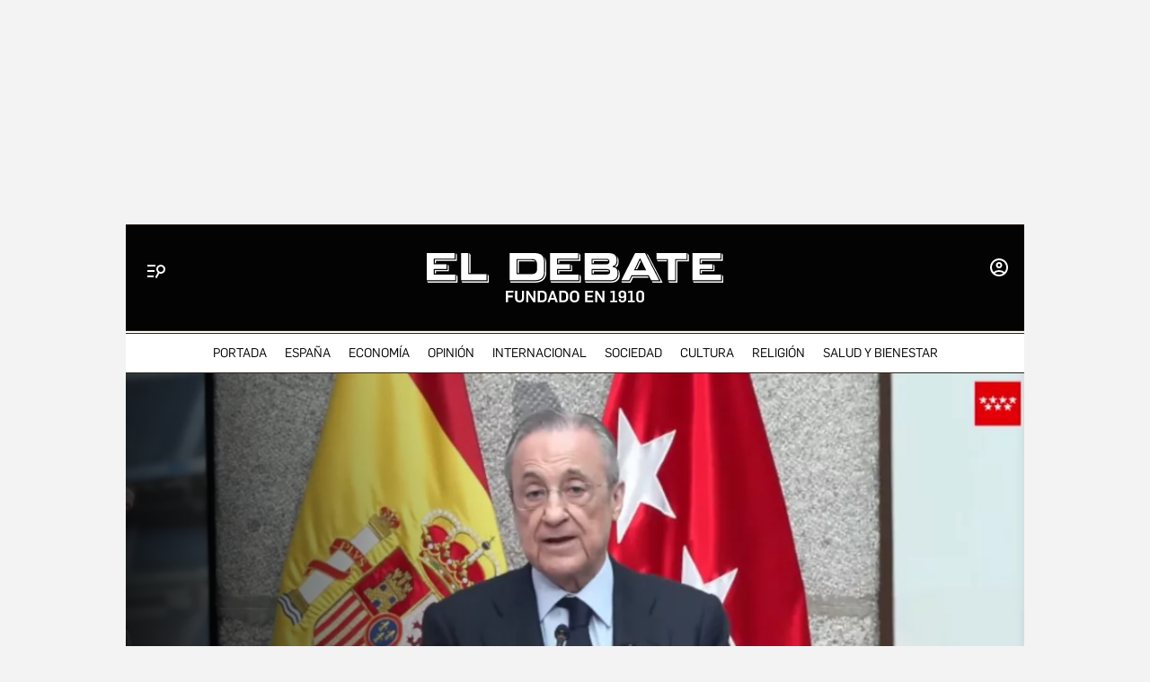

--- FILE ---
content_type: text/html; charset=utf-8
request_url: https://www.google.com/recaptcha/api2/anchor?ar=1&k=6LfzSggqAAAAAAHWmI5mZIIr4euiOkGr1OxYwdDi&co=aHR0cHM6Ly93d3cuZWxkZWJhdGUuY29tOjQ0Mw..&hl=en&v=N67nZn4AqZkNcbeMu4prBgzg&size=invisible&anchor-ms=20000&execute-ms=30000&cb=sy8ljfu4fgk0
body_size: 48914
content:
<!DOCTYPE HTML><html dir="ltr" lang="en"><head><meta http-equiv="Content-Type" content="text/html; charset=UTF-8">
<meta http-equiv="X-UA-Compatible" content="IE=edge">
<title>reCAPTCHA</title>
<style type="text/css">
/* cyrillic-ext */
@font-face {
  font-family: 'Roboto';
  font-style: normal;
  font-weight: 400;
  font-stretch: 100%;
  src: url(//fonts.gstatic.com/s/roboto/v48/KFO7CnqEu92Fr1ME7kSn66aGLdTylUAMa3GUBHMdazTgWw.woff2) format('woff2');
  unicode-range: U+0460-052F, U+1C80-1C8A, U+20B4, U+2DE0-2DFF, U+A640-A69F, U+FE2E-FE2F;
}
/* cyrillic */
@font-face {
  font-family: 'Roboto';
  font-style: normal;
  font-weight: 400;
  font-stretch: 100%;
  src: url(//fonts.gstatic.com/s/roboto/v48/KFO7CnqEu92Fr1ME7kSn66aGLdTylUAMa3iUBHMdazTgWw.woff2) format('woff2');
  unicode-range: U+0301, U+0400-045F, U+0490-0491, U+04B0-04B1, U+2116;
}
/* greek-ext */
@font-face {
  font-family: 'Roboto';
  font-style: normal;
  font-weight: 400;
  font-stretch: 100%;
  src: url(//fonts.gstatic.com/s/roboto/v48/KFO7CnqEu92Fr1ME7kSn66aGLdTylUAMa3CUBHMdazTgWw.woff2) format('woff2');
  unicode-range: U+1F00-1FFF;
}
/* greek */
@font-face {
  font-family: 'Roboto';
  font-style: normal;
  font-weight: 400;
  font-stretch: 100%;
  src: url(//fonts.gstatic.com/s/roboto/v48/KFO7CnqEu92Fr1ME7kSn66aGLdTylUAMa3-UBHMdazTgWw.woff2) format('woff2');
  unicode-range: U+0370-0377, U+037A-037F, U+0384-038A, U+038C, U+038E-03A1, U+03A3-03FF;
}
/* math */
@font-face {
  font-family: 'Roboto';
  font-style: normal;
  font-weight: 400;
  font-stretch: 100%;
  src: url(//fonts.gstatic.com/s/roboto/v48/KFO7CnqEu92Fr1ME7kSn66aGLdTylUAMawCUBHMdazTgWw.woff2) format('woff2');
  unicode-range: U+0302-0303, U+0305, U+0307-0308, U+0310, U+0312, U+0315, U+031A, U+0326-0327, U+032C, U+032F-0330, U+0332-0333, U+0338, U+033A, U+0346, U+034D, U+0391-03A1, U+03A3-03A9, U+03B1-03C9, U+03D1, U+03D5-03D6, U+03F0-03F1, U+03F4-03F5, U+2016-2017, U+2034-2038, U+203C, U+2040, U+2043, U+2047, U+2050, U+2057, U+205F, U+2070-2071, U+2074-208E, U+2090-209C, U+20D0-20DC, U+20E1, U+20E5-20EF, U+2100-2112, U+2114-2115, U+2117-2121, U+2123-214F, U+2190, U+2192, U+2194-21AE, U+21B0-21E5, U+21F1-21F2, U+21F4-2211, U+2213-2214, U+2216-22FF, U+2308-230B, U+2310, U+2319, U+231C-2321, U+2336-237A, U+237C, U+2395, U+239B-23B7, U+23D0, U+23DC-23E1, U+2474-2475, U+25AF, U+25B3, U+25B7, U+25BD, U+25C1, U+25CA, U+25CC, U+25FB, U+266D-266F, U+27C0-27FF, U+2900-2AFF, U+2B0E-2B11, U+2B30-2B4C, U+2BFE, U+3030, U+FF5B, U+FF5D, U+1D400-1D7FF, U+1EE00-1EEFF;
}
/* symbols */
@font-face {
  font-family: 'Roboto';
  font-style: normal;
  font-weight: 400;
  font-stretch: 100%;
  src: url(//fonts.gstatic.com/s/roboto/v48/KFO7CnqEu92Fr1ME7kSn66aGLdTylUAMaxKUBHMdazTgWw.woff2) format('woff2');
  unicode-range: U+0001-000C, U+000E-001F, U+007F-009F, U+20DD-20E0, U+20E2-20E4, U+2150-218F, U+2190, U+2192, U+2194-2199, U+21AF, U+21E6-21F0, U+21F3, U+2218-2219, U+2299, U+22C4-22C6, U+2300-243F, U+2440-244A, U+2460-24FF, U+25A0-27BF, U+2800-28FF, U+2921-2922, U+2981, U+29BF, U+29EB, U+2B00-2BFF, U+4DC0-4DFF, U+FFF9-FFFB, U+10140-1018E, U+10190-1019C, U+101A0, U+101D0-101FD, U+102E0-102FB, U+10E60-10E7E, U+1D2C0-1D2D3, U+1D2E0-1D37F, U+1F000-1F0FF, U+1F100-1F1AD, U+1F1E6-1F1FF, U+1F30D-1F30F, U+1F315, U+1F31C, U+1F31E, U+1F320-1F32C, U+1F336, U+1F378, U+1F37D, U+1F382, U+1F393-1F39F, U+1F3A7-1F3A8, U+1F3AC-1F3AF, U+1F3C2, U+1F3C4-1F3C6, U+1F3CA-1F3CE, U+1F3D4-1F3E0, U+1F3ED, U+1F3F1-1F3F3, U+1F3F5-1F3F7, U+1F408, U+1F415, U+1F41F, U+1F426, U+1F43F, U+1F441-1F442, U+1F444, U+1F446-1F449, U+1F44C-1F44E, U+1F453, U+1F46A, U+1F47D, U+1F4A3, U+1F4B0, U+1F4B3, U+1F4B9, U+1F4BB, U+1F4BF, U+1F4C8-1F4CB, U+1F4D6, U+1F4DA, U+1F4DF, U+1F4E3-1F4E6, U+1F4EA-1F4ED, U+1F4F7, U+1F4F9-1F4FB, U+1F4FD-1F4FE, U+1F503, U+1F507-1F50B, U+1F50D, U+1F512-1F513, U+1F53E-1F54A, U+1F54F-1F5FA, U+1F610, U+1F650-1F67F, U+1F687, U+1F68D, U+1F691, U+1F694, U+1F698, U+1F6AD, U+1F6B2, U+1F6B9-1F6BA, U+1F6BC, U+1F6C6-1F6CF, U+1F6D3-1F6D7, U+1F6E0-1F6EA, U+1F6F0-1F6F3, U+1F6F7-1F6FC, U+1F700-1F7FF, U+1F800-1F80B, U+1F810-1F847, U+1F850-1F859, U+1F860-1F887, U+1F890-1F8AD, U+1F8B0-1F8BB, U+1F8C0-1F8C1, U+1F900-1F90B, U+1F93B, U+1F946, U+1F984, U+1F996, U+1F9E9, U+1FA00-1FA6F, U+1FA70-1FA7C, U+1FA80-1FA89, U+1FA8F-1FAC6, U+1FACE-1FADC, U+1FADF-1FAE9, U+1FAF0-1FAF8, U+1FB00-1FBFF;
}
/* vietnamese */
@font-face {
  font-family: 'Roboto';
  font-style: normal;
  font-weight: 400;
  font-stretch: 100%;
  src: url(//fonts.gstatic.com/s/roboto/v48/KFO7CnqEu92Fr1ME7kSn66aGLdTylUAMa3OUBHMdazTgWw.woff2) format('woff2');
  unicode-range: U+0102-0103, U+0110-0111, U+0128-0129, U+0168-0169, U+01A0-01A1, U+01AF-01B0, U+0300-0301, U+0303-0304, U+0308-0309, U+0323, U+0329, U+1EA0-1EF9, U+20AB;
}
/* latin-ext */
@font-face {
  font-family: 'Roboto';
  font-style: normal;
  font-weight: 400;
  font-stretch: 100%;
  src: url(//fonts.gstatic.com/s/roboto/v48/KFO7CnqEu92Fr1ME7kSn66aGLdTylUAMa3KUBHMdazTgWw.woff2) format('woff2');
  unicode-range: U+0100-02BA, U+02BD-02C5, U+02C7-02CC, U+02CE-02D7, U+02DD-02FF, U+0304, U+0308, U+0329, U+1D00-1DBF, U+1E00-1E9F, U+1EF2-1EFF, U+2020, U+20A0-20AB, U+20AD-20C0, U+2113, U+2C60-2C7F, U+A720-A7FF;
}
/* latin */
@font-face {
  font-family: 'Roboto';
  font-style: normal;
  font-weight: 400;
  font-stretch: 100%;
  src: url(//fonts.gstatic.com/s/roboto/v48/KFO7CnqEu92Fr1ME7kSn66aGLdTylUAMa3yUBHMdazQ.woff2) format('woff2');
  unicode-range: U+0000-00FF, U+0131, U+0152-0153, U+02BB-02BC, U+02C6, U+02DA, U+02DC, U+0304, U+0308, U+0329, U+2000-206F, U+20AC, U+2122, U+2191, U+2193, U+2212, U+2215, U+FEFF, U+FFFD;
}
/* cyrillic-ext */
@font-face {
  font-family: 'Roboto';
  font-style: normal;
  font-weight: 500;
  font-stretch: 100%;
  src: url(//fonts.gstatic.com/s/roboto/v48/KFO7CnqEu92Fr1ME7kSn66aGLdTylUAMa3GUBHMdazTgWw.woff2) format('woff2');
  unicode-range: U+0460-052F, U+1C80-1C8A, U+20B4, U+2DE0-2DFF, U+A640-A69F, U+FE2E-FE2F;
}
/* cyrillic */
@font-face {
  font-family: 'Roboto';
  font-style: normal;
  font-weight: 500;
  font-stretch: 100%;
  src: url(//fonts.gstatic.com/s/roboto/v48/KFO7CnqEu92Fr1ME7kSn66aGLdTylUAMa3iUBHMdazTgWw.woff2) format('woff2');
  unicode-range: U+0301, U+0400-045F, U+0490-0491, U+04B0-04B1, U+2116;
}
/* greek-ext */
@font-face {
  font-family: 'Roboto';
  font-style: normal;
  font-weight: 500;
  font-stretch: 100%;
  src: url(//fonts.gstatic.com/s/roboto/v48/KFO7CnqEu92Fr1ME7kSn66aGLdTylUAMa3CUBHMdazTgWw.woff2) format('woff2');
  unicode-range: U+1F00-1FFF;
}
/* greek */
@font-face {
  font-family: 'Roboto';
  font-style: normal;
  font-weight: 500;
  font-stretch: 100%;
  src: url(//fonts.gstatic.com/s/roboto/v48/KFO7CnqEu92Fr1ME7kSn66aGLdTylUAMa3-UBHMdazTgWw.woff2) format('woff2');
  unicode-range: U+0370-0377, U+037A-037F, U+0384-038A, U+038C, U+038E-03A1, U+03A3-03FF;
}
/* math */
@font-face {
  font-family: 'Roboto';
  font-style: normal;
  font-weight: 500;
  font-stretch: 100%;
  src: url(//fonts.gstatic.com/s/roboto/v48/KFO7CnqEu92Fr1ME7kSn66aGLdTylUAMawCUBHMdazTgWw.woff2) format('woff2');
  unicode-range: U+0302-0303, U+0305, U+0307-0308, U+0310, U+0312, U+0315, U+031A, U+0326-0327, U+032C, U+032F-0330, U+0332-0333, U+0338, U+033A, U+0346, U+034D, U+0391-03A1, U+03A3-03A9, U+03B1-03C9, U+03D1, U+03D5-03D6, U+03F0-03F1, U+03F4-03F5, U+2016-2017, U+2034-2038, U+203C, U+2040, U+2043, U+2047, U+2050, U+2057, U+205F, U+2070-2071, U+2074-208E, U+2090-209C, U+20D0-20DC, U+20E1, U+20E5-20EF, U+2100-2112, U+2114-2115, U+2117-2121, U+2123-214F, U+2190, U+2192, U+2194-21AE, U+21B0-21E5, U+21F1-21F2, U+21F4-2211, U+2213-2214, U+2216-22FF, U+2308-230B, U+2310, U+2319, U+231C-2321, U+2336-237A, U+237C, U+2395, U+239B-23B7, U+23D0, U+23DC-23E1, U+2474-2475, U+25AF, U+25B3, U+25B7, U+25BD, U+25C1, U+25CA, U+25CC, U+25FB, U+266D-266F, U+27C0-27FF, U+2900-2AFF, U+2B0E-2B11, U+2B30-2B4C, U+2BFE, U+3030, U+FF5B, U+FF5D, U+1D400-1D7FF, U+1EE00-1EEFF;
}
/* symbols */
@font-face {
  font-family: 'Roboto';
  font-style: normal;
  font-weight: 500;
  font-stretch: 100%;
  src: url(//fonts.gstatic.com/s/roboto/v48/KFO7CnqEu92Fr1ME7kSn66aGLdTylUAMaxKUBHMdazTgWw.woff2) format('woff2');
  unicode-range: U+0001-000C, U+000E-001F, U+007F-009F, U+20DD-20E0, U+20E2-20E4, U+2150-218F, U+2190, U+2192, U+2194-2199, U+21AF, U+21E6-21F0, U+21F3, U+2218-2219, U+2299, U+22C4-22C6, U+2300-243F, U+2440-244A, U+2460-24FF, U+25A0-27BF, U+2800-28FF, U+2921-2922, U+2981, U+29BF, U+29EB, U+2B00-2BFF, U+4DC0-4DFF, U+FFF9-FFFB, U+10140-1018E, U+10190-1019C, U+101A0, U+101D0-101FD, U+102E0-102FB, U+10E60-10E7E, U+1D2C0-1D2D3, U+1D2E0-1D37F, U+1F000-1F0FF, U+1F100-1F1AD, U+1F1E6-1F1FF, U+1F30D-1F30F, U+1F315, U+1F31C, U+1F31E, U+1F320-1F32C, U+1F336, U+1F378, U+1F37D, U+1F382, U+1F393-1F39F, U+1F3A7-1F3A8, U+1F3AC-1F3AF, U+1F3C2, U+1F3C4-1F3C6, U+1F3CA-1F3CE, U+1F3D4-1F3E0, U+1F3ED, U+1F3F1-1F3F3, U+1F3F5-1F3F7, U+1F408, U+1F415, U+1F41F, U+1F426, U+1F43F, U+1F441-1F442, U+1F444, U+1F446-1F449, U+1F44C-1F44E, U+1F453, U+1F46A, U+1F47D, U+1F4A3, U+1F4B0, U+1F4B3, U+1F4B9, U+1F4BB, U+1F4BF, U+1F4C8-1F4CB, U+1F4D6, U+1F4DA, U+1F4DF, U+1F4E3-1F4E6, U+1F4EA-1F4ED, U+1F4F7, U+1F4F9-1F4FB, U+1F4FD-1F4FE, U+1F503, U+1F507-1F50B, U+1F50D, U+1F512-1F513, U+1F53E-1F54A, U+1F54F-1F5FA, U+1F610, U+1F650-1F67F, U+1F687, U+1F68D, U+1F691, U+1F694, U+1F698, U+1F6AD, U+1F6B2, U+1F6B9-1F6BA, U+1F6BC, U+1F6C6-1F6CF, U+1F6D3-1F6D7, U+1F6E0-1F6EA, U+1F6F0-1F6F3, U+1F6F7-1F6FC, U+1F700-1F7FF, U+1F800-1F80B, U+1F810-1F847, U+1F850-1F859, U+1F860-1F887, U+1F890-1F8AD, U+1F8B0-1F8BB, U+1F8C0-1F8C1, U+1F900-1F90B, U+1F93B, U+1F946, U+1F984, U+1F996, U+1F9E9, U+1FA00-1FA6F, U+1FA70-1FA7C, U+1FA80-1FA89, U+1FA8F-1FAC6, U+1FACE-1FADC, U+1FADF-1FAE9, U+1FAF0-1FAF8, U+1FB00-1FBFF;
}
/* vietnamese */
@font-face {
  font-family: 'Roboto';
  font-style: normal;
  font-weight: 500;
  font-stretch: 100%;
  src: url(//fonts.gstatic.com/s/roboto/v48/KFO7CnqEu92Fr1ME7kSn66aGLdTylUAMa3OUBHMdazTgWw.woff2) format('woff2');
  unicode-range: U+0102-0103, U+0110-0111, U+0128-0129, U+0168-0169, U+01A0-01A1, U+01AF-01B0, U+0300-0301, U+0303-0304, U+0308-0309, U+0323, U+0329, U+1EA0-1EF9, U+20AB;
}
/* latin-ext */
@font-face {
  font-family: 'Roboto';
  font-style: normal;
  font-weight: 500;
  font-stretch: 100%;
  src: url(//fonts.gstatic.com/s/roboto/v48/KFO7CnqEu92Fr1ME7kSn66aGLdTylUAMa3KUBHMdazTgWw.woff2) format('woff2');
  unicode-range: U+0100-02BA, U+02BD-02C5, U+02C7-02CC, U+02CE-02D7, U+02DD-02FF, U+0304, U+0308, U+0329, U+1D00-1DBF, U+1E00-1E9F, U+1EF2-1EFF, U+2020, U+20A0-20AB, U+20AD-20C0, U+2113, U+2C60-2C7F, U+A720-A7FF;
}
/* latin */
@font-face {
  font-family: 'Roboto';
  font-style: normal;
  font-weight: 500;
  font-stretch: 100%;
  src: url(//fonts.gstatic.com/s/roboto/v48/KFO7CnqEu92Fr1ME7kSn66aGLdTylUAMa3yUBHMdazQ.woff2) format('woff2');
  unicode-range: U+0000-00FF, U+0131, U+0152-0153, U+02BB-02BC, U+02C6, U+02DA, U+02DC, U+0304, U+0308, U+0329, U+2000-206F, U+20AC, U+2122, U+2191, U+2193, U+2212, U+2215, U+FEFF, U+FFFD;
}
/* cyrillic-ext */
@font-face {
  font-family: 'Roboto';
  font-style: normal;
  font-weight: 900;
  font-stretch: 100%;
  src: url(//fonts.gstatic.com/s/roboto/v48/KFO7CnqEu92Fr1ME7kSn66aGLdTylUAMa3GUBHMdazTgWw.woff2) format('woff2');
  unicode-range: U+0460-052F, U+1C80-1C8A, U+20B4, U+2DE0-2DFF, U+A640-A69F, U+FE2E-FE2F;
}
/* cyrillic */
@font-face {
  font-family: 'Roboto';
  font-style: normal;
  font-weight: 900;
  font-stretch: 100%;
  src: url(//fonts.gstatic.com/s/roboto/v48/KFO7CnqEu92Fr1ME7kSn66aGLdTylUAMa3iUBHMdazTgWw.woff2) format('woff2');
  unicode-range: U+0301, U+0400-045F, U+0490-0491, U+04B0-04B1, U+2116;
}
/* greek-ext */
@font-face {
  font-family: 'Roboto';
  font-style: normal;
  font-weight: 900;
  font-stretch: 100%;
  src: url(//fonts.gstatic.com/s/roboto/v48/KFO7CnqEu92Fr1ME7kSn66aGLdTylUAMa3CUBHMdazTgWw.woff2) format('woff2');
  unicode-range: U+1F00-1FFF;
}
/* greek */
@font-face {
  font-family: 'Roboto';
  font-style: normal;
  font-weight: 900;
  font-stretch: 100%;
  src: url(//fonts.gstatic.com/s/roboto/v48/KFO7CnqEu92Fr1ME7kSn66aGLdTylUAMa3-UBHMdazTgWw.woff2) format('woff2');
  unicode-range: U+0370-0377, U+037A-037F, U+0384-038A, U+038C, U+038E-03A1, U+03A3-03FF;
}
/* math */
@font-face {
  font-family: 'Roboto';
  font-style: normal;
  font-weight: 900;
  font-stretch: 100%;
  src: url(//fonts.gstatic.com/s/roboto/v48/KFO7CnqEu92Fr1ME7kSn66aGLdTylUAMawCUBHMdazTgWw.woff2) format('woff2');
  unicode-range: U+0302-0303, U+0305, U+0307-0308, U+0310, U+0312, U+0315, U+031A, U+0326-0327, U+032C, U+032F-0330, U+0332-0333, U+0338, U+033A, U+0346, U+034D, U+0391-03A1, U+03A3-03A9, U+03B1-03C9, U+03D1, U+03D5-03D6, U+03F0-03F1, U+03F4-03F5, U+2016-2017, U+2034-2038, U+203C, U+2040, U+2043, U+2047, U+2050, U+2057, U+205F, U+2070-2071, U+2074-208E, U+2090-209C, U+20D0-20DC, U+20E1, U+20E5-20EF, U+2100-2112, U+2114-2115, U+2117-2121, U+2123-214F, U+2190, U+2192, U+2194-21AE, U+21B0-21E5, U+21F1-21F2, U+21F4-2211, U+2213-2214, U+2216-22FF, U+2308-230B, U+2310, U+2319, U+231C-2321, U+2336-237A, U+237C, U+2395, U+239B-23B7, U+23D0, U+23DC-23E1, U+2474-2475, U+25AF, U+25B3, U+25B7, U+25BD, U+25C1, U+25CA, U+25CC, U+25FB, U+266D-266F, U+27C0-27FF, U+2900-2AFF, U+2B0E-2B11, U+2B30-2B4C, U+2BFE, U+3030, U+FF5B, U+FF5D, U+1D400-1D7FF, U+1EE00-1EEFF;
}
/* symbols */
@font-face {
  font-family: 'Roboto';
  font-style: normal;
  font-weight: 900;
  font-stretch: 100%;
  src: url(//fonts.gstatic.com/s/roboto/v48/KFO7CnqEu92Fr1ME7kSn66aGLdTylUAMaxKUBHMdazTgWw.woff2) format('woff2');
  unicode-range: U+0001-000C, U+000E-001F, U+007F-009F, U+20DD-20E0, U+20E2-20E4, U+2150-218F, U+2190, U+2192, U+2194-2199, U+21AF, U+21E6-21F0, U+21F3, U+2218-2219, U+2299, U+22C4-22C6, U+2300-243F, U+2440-244A, U+2460-24FF, U+25A0-27BF, U+2800-28FF, U+2921-2922, U+2981, U+29BF, U+29EB, U+2B00-2BFF, U+4DC0-4DFF, U+FFF9-FFFB, U+10140-1018E, U+10190-1019C, U+101A0, U+101D0-101FD, U+102E0-102FB, U+10E60-10E7E, U+1D2C0-1D2D3, U+1D2E0-1D37F, U+1F000-1F0FF, U+1F100-1F1AD, U+1F1E6-1F1FF, U+1F30D-1F30F, U+1F315, U+1F31C, U+1F31E, U+1F320-1F32C, U+1F336, U+1F378, U+1F37D, U+1F382, U+1F393-1F39F, U+1F3A7-1F3A8, U+1F3AC-1F3AF, U+1F3C2, U+1F3C4-1F3C6, U+1F3CA-1F3CE, U+1F3D4-1F3E0, U+1F3ED, U+1F3F1-1F3F3, U+1F3F5-1F3F7, U+1F408, U+1F415, U+1F41F, U+1F426, U+1F43F, U+1F441-1F442, U+1F444, U+1F446-1F449, U+1F44C-1F44E, U+1F453, U+1F46A, U+1F47D, U+1F4A3, U+1F4B0, U+1F4B3, U+1F4B9, U+1F4BB, U+1F4BF, U+1F4C8-1F4CB, U+1F4D6, U+1F4DA, U+1F4DF, U+1F4E3-1F4E6, U+1F4EA-1F4ED, U+1F4F7, U+1F4F9-1F4FB, U+1F4FD-1F4FE, U+1F503, U+1F507-1F50B, U+1F50D, U+1F512-1F513, U+1F53E-1F54A, U+1F54F-1F5FA, U+1F610, U+1F650-1F67F, U+1F687, U+1F68D, U+1F691, U+1F694, U+1F698, U+1F6AD, U+1F6B2, U+1F6B9-1F6BA, U+1F6BC, U+1F6C6-1F6CF, U+1F6D3-1F6D7, U+1F6E0-1F6EA, U+1F6F0-1F6F3, U+1F6F7-1F6FC, U+1F700-1F7FF, U+1F800-1F80B, U+1F810-1F847, U+1F850-1F859, U+1F860-1F887, U+1F890-1F8AD, U+1F8B0-1F8BB, U+1F8C0-1F8C1, U+1F900-1F90B, U+1F93B, U+1F946, U+1F984, U+1F996, U+1F9E9, U+1FA00-1FA6F, U+1FA70-1FA7C, U+1FA80-1FA89, U+1FA8F-1FAC6, U+1FACE-1FADC, U+1FADF-1FAE9, U+1FAF0-1FAF8, U+1FB00-1FBFF;
}
/* vietnamese */
@font-face {
  font-family: 'Roboto';
  font-style: normal;
  font-weight: 900;
  font-stretch: 100%;
  src: url(//fonts.gstatic.com/s/roboto/v48/KFO7CnqEu92Fr1ME7kSn66aGLdTylUAMa3OUBHMdazTgWw.woff2) format('woff2');
  unicode-range: U+0102-0103, U+0110-0111, U+0128-0129, U+0168-0169, U+01A0-01A1, U+01AF-01B0, U+0300-0301, U+0303-0304, U+0308-0309, U+0323, U+0329, U+1EA0-1EF9, U+20AB;
}
/* latin-ext */
@font-face {
  font-family: 'Roboto';
  font-style: normal;
  font-weight: 900;
  font-stretch: 100%;
  src: url(//fonts.gstatic.com/s/roboto/v48/KFO7CnqEu92Fr1ME7kSn66aGLdTylUAMa3KUBHMdazTgWw.woff2) format('woff2');
  unicode-range: U+0100-02BA, U+02BD-02C5, U+02C7-02CC, U+02CE-02D7, U+02DD-02FF, U+0304, U+0308, U+0329, U+1D00-1DBF, U+1E00-1E9F, U+1EF2-1EFF, U+2020, U+20A0-20AB, U+20AD-20C0, U+2113, U+2C60-2C7F, U+A720-A7FF;
}
/* latin */
@font-face {
  font-family: 'Roboto';
  font-style: normal;
  font-weight: 900;
  font-stretch: 100%;
  src: url(//fonts.gstatic.com/s/roboto/v48/KFO7CnqEu92Fr1ME7kSn66aGLdTylUAMa3yUBHMdazQ.woff2) format('woff2');
  unicode-range: U+0000-00FF, U+0131, U+0152-0153, U+02BB-02BC, U+02C6, U+02DA, U+02DC, U+0304, U+0308, U+0329, U+2000-206F, U+20AC, U+2122, U+2191, U+2193, U+2212, U+2215, U+FEFF, U+FFFD;
}

</style>
<link rel="stylesheet" type="text/css" href="https://www.gstatic.com/recaptcha/releases/N67nZn4AqZkNcbeMu4prBgzg/styles__ltr.css">
<script nonce="LTLHVE4j-UKu6kpN-ddiKg" type="text/javascript">window['__recaptcha_api'] = 'https://www.google.com/recaptcha/api2/';</script>
<script type="text/javascript" src="https://www.gstatic.com/recaptcha/releases/N67nZn4AqZkNcbeMu4prBgzg/recaptcha__en.js" nonce="LTLHVE4j-UKu6kpN-ddiKg">
      
    </script></head>
<body><div id="rc-anchor-alert" class="rc-anchor-alert"></div>
<input type="hidden" id="recaptcha-token" value="[base64]">
<script type="text/javascript" nonce="LTLHVE4j-UKu6kpN-ddiKg">
      recaptcha.anchor.Main.init("[\x22ainput\x22,[\x22bgdata\x22,\x22\x22,\[base64]/[base64]/[base64]/[base64]/[base64]/UltsKytdPUU6KEU8MjA0OD9SW2wrK109RT4+NnwxOTI6KChFJjY0NTEyKT09NTUyOTYmJk0rMTxjLmxlbmd0aCYmKGMuY2hhckNvZGVBdChNKzEpJjY0NTEyKT09NTYzMjA/[base64]/[base64]/[base64]/[base64]/[base64]/[base64]/[base64]\x22,\[base64]\\u003d\x22,\x22HibDgkjDlnLDqkwCwq1Hw7l+d8KUw6wvwqpBIipYw7XCphfDuEU/w5xnZDnCpsKrciIKwpkyW8OeZsO+wo3DlcKpZ01pwosBwq0ACcOZw4ILJsKhw4t3QMKRwp1NTcOWwowUP8KyB8OSPsK5G8OfXcOyMQ/[base64]/[base64]/Dm3ZLMcO+woJ8wp/DsC91woNoQ8ORQMKRwoLCkcKRwoHCqWsswpJrwrvCgMOPwozDrW7DusOmCMKlwpvCizJCFXciHinCmcK1wolNw5BEwqEACMKdLMKXwojDuAXCpiwRw7xdL3/DqcKFwpFceHpdPcKFwrA8Z8OXcmV9w7A4wqlhCxnChMORw4/Ck8OeKQxhw4TDkcKOwrfDmxLDnFDDoW/CscOGw7REw6wZw7/DoRjCuiIdwr8jaDDDmMK4BwDDsMKmMgPCv8O7QMKAWTLDmsKww7HCiFcnI8OJw5jCvw8Qw7NFwqjDrA8lw4o4cj14TMOnwo1Tw6YQw6k7NHNPw68/wppcRF8yM8Okw6DDin5Ow6BASRgibGvDrMKXw71Ka8OtE8OrIcO7NcKiwqHCriQzw5nCvcKFKsKTw6ddFMOzWhpMAHRYwrpkwrBgJMOrEUjDqww4KsO7wr/Ds8Knw7wvOgTDh8O/b0xTJ8KewqrCrsKnw7rDusOYwoXDm8OPw6XClXJ9ccK5wq8PZSwDw6LDkA7DhMOjw4nDssOvcsOUwqzCvcKXwp/[base64]/U8Oiwr0qL8OVLWzCqcKFVDDCmMOdDk8cB8OLw4JiXwZpPnrCs8OuQWYEABfCs21rw7jChQVpwp3CswbCnih7w73CoMOQVD7CqcOMRsKKw5JCZcKxwpsmw6NPwrHCrcO1wq9xRSTDksOkOislwrXCmyFREcOxPT7Dh2oTW1/DnMKYWEHDtcO3w7ZnwpnClsKcBsOIUBjDtMOQCWN1HXMmecOneFokwo9IM8Ogw4jCv0hOBETCiCrCozkjU8KPwol3IUoXYwTDl8KBw4QmHMKaZ8OWTjJxw6VFwpjCiDbChcK0w7/DlcODwoDDnhNDwoLCgXsCwrXDscKFacKiw6vCl8ODU03Dq8KmYMKRE8K+woJdOMK9XnbDmcKwPSLDrcOVwofDo8OzKsKIw5jDuW7Cm8OIRsKEwqMFOwjDs8O1G8OOwoJAwotCw4UOCsKJVUpAw4hCw50wJsKKw57Do0MsR8OaXAB8wp/DisOqwr0uwrZlw7gCw6zDncKXecOIJMOjwoJdwo/Ct1XCrsO1O2BdYMOCN8KiSnZedEvCusOoZMOzw4wfMcKBwo1MwptOwppOZsKIwr3DoMO2wrAVL8KLf8O6MRTDmsKrwo7Dn8KewrfClHxFHcKmwr/CtlYSw4LDvMKQNMOgw6TDhsO+RmhBw43CgSFTwr3CgMKoSnwWUsKgWz3DvMOYwpTDkQFROcKVASXDiMK8dTc5QcO8Rzdzw6zDo0MIw4IpDH7DiMK4woLCpcOYw6rDm8OrccOLw6HCvsKRQMO/[base64]/Dl8KGw5NuFsO0wq5kwrvCljh9w73Dox97U1ZxNCjCjsKRw7p7worDiMOdw5Buw6/DlGYVw582dMKrScOgS8KpwrTCqsKqITbCqWs1wrI/woAWwrAjw6t2HcO6w7rCpBAHFsOAJ2zDn8KfAkXDm31/QXbDuAXDi2bDm8K6wrpOwoF6FjnDmBUYwoDCgMKww5xHTcKcWDjDoRPDj8Obw4E2T8Ojw4lYY8ODworCkcK/[base64]/wpUjwqkuWsK/w6XCvMOodTJ1f8OJwpRDw5rDlyhEE8OKRXrChsO2OMKxZ8KGw5VPw61PX8OYDcKcHcOTwpzDucKlw5TCnsOGDBvCrMOSwrcOw4TDt1d9wqdcwo3DrTkuwovCoSBTw5zDr8ODcyB5AcKvw7gzLUvDrArDvsKhwqJgwqTCoF/CscKaw5IBajcWwpgcw5bCs8K2Q8K/wqrDgcKUw4oQw7/CqcOxwrE5CcKtwpYgw6XCsS8xEAkGw5nDslIHw7zDkMKgasOlw4kbAcOUdcK/[base64]/DkxPDt8KqQC7CrGzDk14vTsO4wo3ClcKEwpJNw75Mw4xKAcKzW8KcFsO9wpYQX8OFw4UoMR3Cq8Kma8KRwqDCuMOCK8KKByLCt0VJw4RzTCDChyI1N8KBwqDDqWzDkTNPNMO3VkXCnQrCnMO3Z8OdwoDDoH8TP8OSPsKmwoIPwq/DsXjDqzUZw7fCqsKAcsK4Q8Ovw5g5w6Jwb8KFRQI6wowhJC3Cm8K/[base64]/DusK+wrlVw6wRGDzCtcKvw6sSA2XCrSnDtXEnOcOww4DChxdCw7/[base64]/wqXCoMKwa8OXw68MBHtKw6QPwoh+JGp+w6oCL8KmwqBIKB/Dow1aaXrDkcKLw4TCncOkw6xubBzCpBTDqzbCnsO9cjTCsDrDpMKXw4kew7TDt8K0e8OEwrB7MFVyw5bDlsOaXwQ5fMO4O8K3eGnDjMODw4J8VsOTRW1Iw5/DvcO5acO4woHCgUfCvhgbTB99Z2nDl8KYwpDCk08EPsO+HMOew6bDgcORNcKow5sPJsKLwpUNwoJXwpnCu8KmTsKZwrrDgMO1KMOEw43DmsOMwp3CqVbDjxk5wqx0KMOcwoDCksKPP8Kbw6XDtcKhPiYxw4nDisO/McKyRsKywrogY8OHOMONw49QTcKIaW5RwoDDlMOkMDd8IcKGwqbDnzp0eTzDncOVM8KIZEsCV0bDvsKoIR9Zbl51G8KVZnHDusOGQ8KZMMO9wr7Co8OAcQ/CnU5zwq7ClMO8wrHClcKLHlbDhFLDgsKZwrkXT1jCucKvwq3DnsKCWcKfwoZ8GF7DvCALJEjCmMOkFkHDuHrDqCxiwpdLfSjCsF4Lw5vDrwkow7fCjcO6w5jCkQ/Dn8KQw7oewpnDmsOew4s8w5BUwp/DlAvCqcO+MVFKS8KKFgs+JMOIwpHCvsOxw7/Co8KUw6/CqsKgYWDDlsOjwqfDocOxGWMGw508FC1fHcOvCcOFS8KJwr5Kw51LLQtewprDpHlvwqAVw43CixYqwrXCncOawqbCpSZccCAhfSPCkcO/[base64]/w5oFNFc4wqfCunrDgXM7b8KmajvCtMOWcH4mK0vDg8OHwqvCnyQkSsOow5jCkTxcLXXDpxbDp1oJwrU0AMKxw4vCocK+Jz0gw6fDsC7Clhlqwoo6w5/CujgDYxg/wrfCnsK1dMK/DznCrWLDrsK+wpHDlHwYesK2ZmLDiiHCtMO3woVBSCvCgMKSbhxYMArDgMOYwrtnw5PCl8O8w6rCqcKuwrjCpSjDhmYzBiRMw7HCq8OaNjLDh8OZwphjwp7DjMOowqnCjsKow5TDoMOvwozCn8KXS8OaR8K9w4/CmXF5wq3DhG8VJcO2GCRlC8Oiw5kPwo8Rw5LCocOCI24gwqg/a8OTwrplw7nCqlrDmXzCq0kIwofCg3Nww4ZXa3jCs0zDnsOiP8OcHgYuYMK0P8OwMm7DhRHCvMOXIhXDtsOdw7zCoyVVZ8OgZcOIw58tYsOSw7rCqRITw4fCpMOaIyXDl0/CscKjwpHCjQbDtnV/TMKuCn3Dr1TCtcKJw4BAZMObXTkmGsK+wqnCvXHCpsKyPMKBwrTDhcKBwoEXUzDCqkTDsCAawr1qwrDDjsO8w6TCusKpworDnwd3Z8KrekkKfWXDoFwIw4LDohHChFXChcOywoRIw50hHMK8J8OcSsKtwqo4RjPCjcO2w5NuH8O4YB/CqcOrwonDsMOzTxfCuD4IMMKkw7jCgmTConHCpjXCh8KrDsOLw61WJsOYdiw8FsOhw7TCpsKGwpA1U2fDuMK1w6jCrmHDky3Dq1g+GcKgS8ObwqzCo8OIwoTDsHPDtsKYG8K/D1jDsMKdwopIHGHDnhvCtsKcYAxww5NTw6VPw7Vlw4bCgMOZQMODw4bDusOWdRwwwqAjw6QmbMORJVRmwpIIwrvCkMOmRStpBcOmwrXCl8Onwq/CvRA8HcOXCMKCA18+Um3Cp1cBw4PDncOUwqDCpMK6w4/DlcKSwpkDwpbDlDgHwo8NERAZf8KNw4vCiyzCpwjCqXF+w63CicOJBEXCuRdiS0vCqm3Cu1Ycwq00w4DDpcKpw6PDtRfDvMKAw6jCuMOWw7lXO8OSLsO/Nh8tMnAiQcK9wo9YwqBlwpkuw6Jsw4pBw652wq/DjMOXXBxAwqYxeALDlsOEO8K2w6vDrMKeP8O6SHvDrGfDkcKxTwDDg8Omwr3CqMO9UsKBdcOtJ8KLTwLDucKXSw4+wpxYNMOTw6ECwobDusKqNQ1dwqk4XMK9OsKzChrDrmDDvcOze8OYVMKsX8KBUWdfw6s1wqUYw6NZT8Oqw5PCtV/[base64]/[base64]/CmD3DrnvDsxLDlj0ywppPN8K+AmfDkis0Q1AyG8KiwpLCkDBBw6HDrMK4w5nDklkECEMywr/Dp3jCgwZ8Kh4cW8KJwr1Hb8Ouw4zChycEZ8KTwpfCi8KTMMOKC8O5w5tmV8OjKy4YcMKww5PCmcKDwo5Pw7sZHFLCmQnCvMKIw4LDoMKiJQNAIjkRMhbDoW/DiGzDohZqw5fCu13CtDnDgcKTw5MEw4YsGkl4E8OVw5jDohM1wq3CrBhAwq/[base64]/Cvw4pJsK+M1rDn8K0wqnCoR7CohTCi8K3GE1fw4jCthrCqWbDtSB4JMKgVsOUBBrDoMKFwqHDpMKoUSzCkWYONMOjLcOnwrJ2w5nCm8OREsK8w7XCky7CmSTCmmkHdcKgTDYnw5bCmidTQcO+w6fDkXLDqjsJwqxtwqUmB1PCi2/DpE7Cv1jDvnTDtBTDscOewo8dw6h5w4XClF8ZwoZZwp/DqWfCvcKcwo3DkMKrWsO/[base64]/AsO9Q8KOwovDvsOCwpY/[base64]/DhcOUT8OVTcK9wqBQwqzDvUPDnMO9FW3DvBLCssOHw7t3JRvDnVFJwoEPw7ARBUHDqcOLw5NiLW/[base64]/[base64]/DjE/CuWUSwrbCo8Kxw7XCh8Ksw7dDFlldAR7Cik0KT8KBXyHDncOGUXRFX8OFw7oXA35jbMOIw5vCrBPDlsK0FcOFLcOXZ8Ogw5NwZjwFVDw+Zw5zwqzDokY0LhJcw7szw6sYw4XDjjJdSzFrKGTCu8Kaw4JfDB0QNMOEwqHDoDrDrsObMnPDqRNjC31zwp/CpE4Yw5AgaWXCjcOVwr7CrjvCrgnDhy8ow6bCg8K8woc0wq94S3LCj8Kdw7fDn8OCT8OkAMO7woZcw40pcgHDrsKiwpPClXMpcW3CtsODXcKzw5gLwqLCohBiN8ONG8K/XxDDnGZYT2rDtArCvMOmwqVEN8KAeMO8wpw4BcKlGMKnw4PDq3fCgcOfw4EHQcOtYBk+ecOrw4rCn8OLwozCh0F8wrlkwo/CozgcKhxlw4/Ckg7Ds30wcBEqNRl9w5fDjz5MFxB+bcK9w4AAw4bCjsKQZcOlwrlYB8K9CMKFQ1htwrPDug7Dt8O8wrTCqV/Dm3vDpxguYB8NawUzT8KVwolpwpdDcBMnw4HCiT5pw4jCgWpJwo8CIknDlUMLw4HCqsKjw7BZM2bClXrDtcKcFcKxwrbDjWAgYcKjwrzDqsKgImkmwpvDv8O7ZcOwwqrDkgnDtVULdsKnworDksOtZsKlwpFNw7sNB27CjcKbPh9HBR/[base64]/DhnNswp3DgMKDNBRbw7TDpDPCo8OjHcK9wodLwp0lwoshVcOSQMKRw5zDusOPHzJ2wovDicKRw7pPKcK/[base64]/CoDXDtkMFw7/ClBtRE0lQwrpJEsO2A8Kyw4LChGzCqW3CtMOXeMKRDQh2fx9Mw4fDjMKCwqjCjWxDT1XDlEUtIsO8KRRPJ0TClHzDsXkpwok+wotxX8K9wqBJw6YCwqhFbcOEXUoWGwrCj0nCrC4WQiAkfQfDpMKuw7IDw47DjcKSw7RwwqzDq8KEMg8kwp/CuQjDt3lpcsOyXcKIwoPCpMK/wq/Ct8KiDVLDh8KjanbDuxptQGsqwoNlwpAgwq3DgcO9wo7DpcKOwogHWzHDvU8aw67CtcKfbARzwoNxwq1dw6TCssKEw6nDv8OSYCtFwpgxwr1ORRHCosOlw4odwr5owp1IRz7Cs8KbACkCCBHCusK/MMO9w77DksO5LcKaw4AGZcO8wpwzw6DCtMK6Zj5jwokWwoRdwpIVw73CpMKFUMK2w5F7egzCoXYLw5NIVi4FwosBw5DDhsOCwpTDpMKww6Mxwp5xDnHDkMKRwq/DnD7Cm8K5QsKHw7rCkcKtW8OKEsKuDznDncKyQG7Dh8KDOcO3TUnChsOUacOiw5Z1ecKhw6XCs1Vbwqsham45w4PDjEnDjsKawoDDhsKQTDJ1w6rCi8ODwpfCoSbCnz9fw6hqS8OJMcO3wpnCgsOZwqHComrCksOYXcKGPcKGwpzDlkl+T38ofsKEc8ObX8KFwp/[base64]/ClMKMLgcbesK7JwRrw412dMK1Uw7DlsObwoTCmTlrdMKddwU6wqwzw5/Ci8O+KMKNWMOPw74Kw4/DvsK1w73Cpk81JcOewpxowofDtWdzw4vDtRbClMKJw50iwpnCgVTDqn85woVsdMOzwq3Cl03DsMO5w6nDncO4wqgKKcKdw5RgM8K8DcKhQMKww77CqBZqwrJNakEDMUoBUC3DscK3AizDjMOWSsKtw5rCih/DmMKXbgk7IcOBQxM7ZsOqFh3Dty8GPcK7w7zCqcKTM1bDsF/DjcKEw53Ci8O1IsOww67CrlzCp8Kpw487wpQyL1PDohcGwq5YwrVrCHtdwpfCucKQEcO4dFXDv0E1w5rDvsOBw5/DqmZFw6jCicKYUsKPVy1ebh/DmHcRPsKOwojDl3UfFW5FXSXCtUTDpR8IwrIqMF7CuhXDpWpCH8Ohw7jCv0/DscOoelllw41cZEJkw6TDmsOuw7kGwo4Jw6FhwrPDsBM2U1HCkBUmbMKSRcKEwr/DoxjCnjXCqwEcUcKtwrpKCSDDicOswp/CiTHCjMOQw5XCiGpyAyDDgxzDhcKKwoB0w43CjG5swrXDrHYnw5vDpRAwLsK/c8KkJMOFwrdbw6/DtsOKM2XClybDkijDjhjDnFrDhkTCoxbCrsKJIcKWNsK2NcKsfgXCvlFGwoDCnEUOFkUcfhrDtD7DtSHCk8OMaGJ1w6dBwrxkwoTDh8KffxwQw4zCr8KQwoTDpsKtwqDDjcO7d33CjR8VVcKkwqvDoxoNwo51NnLCljc2w7DCt8KWOCfCpcKEOsOHw57DlkoOaMOOwq/[base64]/CpMOiw78YWDp8w7PDjn5fO17CulkMMsKsw4U7w4zCjAhSwr/[base64]/Du8K9NsKxJGTDiVbCt8O+w7IvGjDDmR/ChsKvw43DpRJ8dcO3w7Vfw5c7wrUdbBl0Jxw2w6XDsz5VL8KjwpZvwr02wrjClMKMw7XCgFM1w48AwpInMlRtwqYBwoI2wqrCtTI7wqfDt8O/w4V9a8OTUMOswpYkwoDCjRzDm8Ogw7zDpsKGwoILb8OHw6kDbMOBwp7DncKTwrpYYsKmwrQgwojCnRbCicOFwpZ0HcKaW3lBwpjChsK7J8K6ZnxLSsKzw4lJT8OjccK1wrhSCx0VYsKlJMK8wrhGO8KpesOSw7Zuw7vDkErDtcODw4vCtn/[base64]/DvMKqVVjDsVViZXrClE3CsjcxHwpYwosLw4bDicOYwooAf8KeDxRREMOJT8KwesOkwqZzwpVLbcOcAWVNwqbCjcKDwr3DtjNYeXDCjDpXHMKETkPDil/Dr1zCvsK0d8Oow6zCmsOLccOKWX3DlcOvwpR6w4oWSsO3wqfDuT/[base64]/HQkgwq7DqXPCkX0DScORNHPDl8KiN1XCssKSLsOtw6tXD0DDgDp9c3zDqHJ2wpdSw4PDp3Qiw6sDAsKfe0ouMcKUw5VLwpgWUh1oC8Oow7kZbcKfXMK3WcOYaH7CuMOOw4lYw67DlcOTw4XCuMOEDg7Dp8KzNMOYAMKAK1HDsQ/DksOSw7PCncO0w7Viwo/DnMO/w7/[base64]/DtxvCpcKlJjvDiCzDgsOJwod+wpIMahTCvcKRIyp6SXxADQPDhUNzw5DDjsOBP8O/[base64]/CpxgTw6vDrVEKWcKVw5nCg3oQVSnDqMOBTi9UIVjCgGcNwq9zw7lpI3Vkwrh6KcOhcsOxPSBBUnkOwpHDjMKnFDXDripeFA/CgXQ/SsKEGsOEw6xQaQdKw6AzwpzDnDTCjMOkwqV+TjrDoMKOA27DnzImw4AqJD5yVSN7wqrDo8O5w6PChcKYw4rCkEDClnZPHMK+wrNsSMKNHkPCu2lVwrLCrMKNwqPDpMOAw67DoDXCkSfDlcO5woE1woDCvcOoFkoadsKcw6LDsW/CkxrCqgHDtcKUAhFMPHgHT29EwqFTw5YPw7rCjsKXwqk0w77DvEzDlnLDtxxrA8K0TURJGsKOEMKRwrzDucKWQEZcw6DDvMKowpFcw6HDoMKlVznCpMKGa1vDjWknwqw6RcK1fUtMw6MQwpgKwq/DkQDCtRRWw4zDncKqw7Zmf8Ocwo/DusKuwqXDtXvDsT4TcTHCvcO6SDYqwrd9wpFfw6/DiQVEJMK1YH0TTQ3CvsKHwprDrndSwrcNLxZ9Nmd5w5tSVW0Gw7ILw4ZPQg0dwr7DucKnw5LCqMOJwpdNNMOVwqbChsK/EgDDknvClcOKF8OgecOQw6TDpcKKRQ13PErDkX4/C8KkWcKXdmwFA2g0wqRIw7jCgsKCVWACH8KwwoLDvcOuG8ORwpjDhMKyOkXDsUd+wpQ3AlFJw51xw6fDqcKaNMK7Fgk3bsKFwrIeZkMIS0rDt8Oqw7cXw6bDiA7DrAs4VyRmwoprw7PDn8Oiw5duwo3ClzrDs8OKFsO/w5zDrsOeZhLDkTvDqsOFwqILU1BEw6gzw713w5PCgiXDkzMzesKDczsNwq3CgQ/Dg8K1M8O6UcKqEsOgw73CscK8w4ZgKRd5w7fDrsONw4nCjMKtw7IkP8KyfcOdwqwlw5zDtyLCmsK/w6/[base64]/CpAjDmcO0wqjDhSzCosOZwqtew67Djk/[base64]/CthDDohE2Q8OVw7hUwpnDp8OfBMOwFUXCrMK3KsOfDcKXw7vCuMOyaz5LW8OPw6HChWXCvXoEwr8basK8w5vDtsOhHQ8YcMObw6LDknwTQcOwwr7Cr0XDqsOGw4lkPlFWwrPDn1/CkMOJw6YIwprDusKawr3DikV6XXDCmcOVBsK7wpzClMKNwo4aw7XCg8KSH3XDssKtVVrCt8KscTPChQTCnMO+VTPCrSXDocKdw4JnGcOtRcKrA8KDLz/DnMO+Z8OuAMOrbcK0wpXClMKzQyhBw5rCt8OmOVTCgMOqMMKIBsORwpxKwoRdccKgwonDicO+Z8OTNzTCg3rCjsOswq0owopSw419w6zCtVzDgnDCgyDCiwjDqcO7bsO9w77CgMOpwqXChMO/w7PDlE0ndMOfd2zDkwc2w4TDrnxWw6FSLlfCoB3Ch3rCvMOadMO/EMKAdMO/djx/PnMpwpp8DMKBw4PChGQyw7czw4/DhsKwVMKHw75xw6jDmQ/[base64]/Dl0TDncKiw6l9T0PDoDx1dAZ7Fz8pIMKkwoLCssOuFMOPSFYbPWzCh8OIacOfLMKDwpUHdMK2wo9iBMKGwrgqKSMhBXMiUkMhDMOdF0/Cv23ChCc1wrt1wrHCisKgFmk/w7RqYMKtwo7DncKBw6jDiMO1wqrCjsOpDcKowoQpwp7CsELDuMKAaMKKesOlTSPDmktNw5k3dcOawo/DkEVBwr4XSMK9Ez7DmsOlw4xvw7/[base64]/[base64]/CpSLDjAPDqcKrF0DDrcKxwr3CqCcQw7jCsMOrEA7ClGNodcKPeSPCjWM+Jnl3BsOgJ0sZRRXDiVbDiVLDhcKVw5vDmcKkaMOcEXPDtMOpShlNWMK/w7hrFD3DiGNPAMKsw6nCu8K8ZcOLw5/Cs3LDo8OJw4Y5wqHDnAfDrMOdw4tEwpAvwo/DgsKyAcKGw5l9wrTDonXDrx07w67DtivCgQTDgMO1D8OyVsOTB01GwqZfwo8owpPDujlBbFUowrdtLMKwIGBYworCsUg6MA/CosOGTcO9wrhrw5bCpcK2V8ORw5LCqsKMYSjDmsKQRsOow7nDvl5nwr8Qw5bDgMKdY04JwrvDrxk/w5XDm2DCoGUBYivCrsKqw57DoTQXw7TDhMKIDGFiw6zDjQorwrHCo38Bw7vCv8KoVsKHw4Ziw6suQ8OfPg/DvsKIQ8O2QgbCr2RUKVFwHHLDqElkDHXDq8OzFlE/[base64]/CuArDisOSw7fCkAsaPkLCo01ow63DhMODPkVIEhPDmTdWKcKtwojCthnCsT/Dn8KgwpLDh2HDiWbCpMOlw53Co8KoS8Kgw7lYcTYLGU/[base64]/DpcOtwrYyJHfDqsK3VXPCklwvwp1ewrPCpMKbd8Ksw7Zbwo/Cg2NpI8OTw4bDimHDrl7DjsKQw45rwpVRN3ZewpnCssKaw5zCpgZ8w6HDpcKPw7RDUEE0w6rDrwLCpzhow7zCixHDjihHw7fDjRjClmcmw63CmhzDocOfL8O1Y8KYwqfDmhnCpsKNNcOUUC1iwrTDqE7CtcKvwq/[base64]/DtcO2woDCmMONXMOFGT3Cmj3Ci8K8G8K/wpjDvDhYc04Zw6HCmMOKREfDtcKNwqpwCsOKw5kXwqLCqSjCq8OyfDlOOyAIQ8KPRF4nw7vCtgrDo17Cg3HCicKSw4fDiXZKSAcfwr/Dh3ZywpxMw5oOHsObQgjDj8OFRsOHwq1MbMO/[base64]/YE7DkcOHDCrDhcKAEhs2w7LChmLDj8OPw6zDo8KowqofwqzDjcONW1zDnlrDskwGwo0Swp/Chztgw6PCnx/Cvg5Cw4DDtCEdLcOxwo7CiwzDsBduwp9ww7DCmsKawoVHPltcecKrDsKJIsOLw7l2w7rClMKXw7EVCjkxOsK9IjAjFn8Cwp7DuhDCkgJXKTgew4/[base64]/CqsKlbcKawqBGw4k1aDPCs8O/wqLDn0Eiw5TDnsOmTcOOwqhgwo/DsHLCrsKsw4zCqsOGHCLDuXvDjsOpw5opwpjDo8KhwqJuwoU2DlrDkEbCj2nCpMOWPMKfw4oqKjbDs8OHwr13FhvDlcKvw5TDnyLCrsO6w5bDm8OuQWVoUMKLCQ/[base64]/wrdGwrMqTBluRxY5dsKLwq7CiyDCslk1DmvDscKawprDl8OmwrbDtsKkFA48w6Q+AcONKETDoMKfw4IRw7rCk8OpKMOtwojCszw9wrXCtMOIw79Wexlvwo7CvMK3R1o+cXrDlcKRwqDDjQgiKMKpwovCusK7w7LCisKUbDDDtX/CrMOSEcOxwrhxcFN4dCLDvlhdwpvDm2lUIsOFwqrCq8OoDg0/[base64]/DuMO9RcOid3jCiyFPw4tPwqzCgDs2McOwMB4IwrEZbMKOwrXDtEXDlGjCqSHDgMOiwo3DjMK5ecOWbV0ow49OPGpVV8OhQk/CpcKZKsKHw4ACJxHCjiYtYwPDvcOXw559QsK1GnJcw7ctw4QHwoh5wqHCiVTCqMOzeDljMsOHdcO4Y8K/YkZIwrvDvkMJw5otRw3Cs8Oowrg7B1h/[base64]/CisKhw4ZWw5FKJcKFK8OeB8KHwol4bcORw55Pw5HDoGtTAjJJE8OHw6ZKPMO6GyQuE204dMKJZMO+wqM6w5kgwpF3V8O4KsKsJ8OpEWvCoilbw6pww4jCvsKyFQ9FWMKXwrVyDWDDrGrCqHnDnQZsFGrCihc5dMKWCcKlHgjCkMKyw5LDgE/DoMKxw7FOK2kNwqFAwqPCqVJXwr/DgkAKIjHCs8KuPCF7w5tfwpsYw6LCqTdQw7DDu8KmIzE7HC9bw71cwpTDmwwvY8O4TmQLwrnCosKMf8OqNFnCq8O1BMKcwrXDg8OoMBt/[base64]/dVHCnGHCsMOqPcOww7XDpcO5QmAdFi9STBbDk23CoFvDgh4Zw7pyw7NYwoh1QQAsAcKxJBljw7JMEinCksKyCmbCn8OFScKobMOawpHCvsOiw4Q6w4gRwpQ6acOPacK6w6DDjMOGwrAmQ8KFw5JUwqHCvMOqYsOKwoEdw6gbYHx/WgIJwofCi8KZU8Klw7osw5XDqsK7MMO1w7zCgj3CmAnDuCE0wpQwKcOpwqvDpMK+w4TDsELDpCg9G8KqfB5kw5LDrMKuUcKYw4d1w6RfwoHDiljDoMOcBsOxBkkTwqB7w6ohcV0kwrdXwqnClD8ew7MDIcOVwrPDgsKnwpZRTMK9fAZ2w5x3AsO4wpDDgQrDqD5/aFoawoo1wr/[base64]/CpDDCo1FXKMOtX2daw5zDiDvCusOrwrIiw7diwozCmMOTw4VbMl7DpcOOwprDqG7DiMOyesKAw7HCi1/Ck0bCj8Onw5bDtWVhEcK9PgjCogLDkMOLw7HClS8Sc2LCm3TDmsOPMsKWwrLDlCjChFPCgApFw6vCrsKuenLCh3kYfRHDisOJXsK2FFnDriDCkMKkWsKuFMO8w5/DsUcKw6vDsMOuNCg4woHDgQzDoktCwqhLwpzDmG5oJljCpyzCr1g1MXrDrA/[base64]/Dj34rwqMYwqjCssOcwr/CscOow5HDv1AqwqDChiZvBA3CgsKmw7duF2VaA2/ClyPCiWxjwqInwr3Dt198wpjCt3fCpCbCg8KsfS7Dg0rDuw0XUB3Cj8Kuak4Xw5rCpw7CmUnDlVs0w4DCjcKFw7LDuzpywrZwEsOzdMOmw7XCicK1DcKIQcKUwobDosKudsK5OcKTWMKzwq/[base64]/CugrDgMKewoLCvsKKw63CmMKkPcOaa8Kbw6p4dTtNczrCu8KYE8Olb8O0cMK2wp/DqUHCoTbDj0gDNXwvQsK6QnbCnQjDhQ/DkcKEEMKADMOvwrhPXUzDo8Khw5/DqMKBAsKVwo5Uw5HDv2rClipnHGhWwqfDqsO5w5PCisKGwq0+w7pxHsKOPn/CgcK0w6oYwoPCvUrCmX0Sw4zDmnxrXsKQwqzCsl1vwr8TGMKHwoFVBA9/fRVuPsK7J1EJQMKzwrgiTmlNw7lNwrLDksKPQMOWwpfDkDfDmMKrEsKAwok/f8KNw6ZjwpEIP8OpbsOBaUPCpWvDiH3Cu8KNIsO8w75CPsKaw7EQUcOLecOPXwrCgcOZRRDCgCjDicKxSzTClANpwqgKwqDCr8O+GV/[base64]/Dm8K1w7VKwo/Com3DlMOaw7oifcOrcVPDtMKUwoJEAMK4HsKZw51dw74dU8OGwpNow54wVhDCtmcywqR3WR7CiRdXYgfChRDCjUYVwr8kw4jDmF96c8OfYcKVQDHCrcOywrbCq3JawpXDvcOmJMO0LcOEWgcNw6/Dl8KKH8Klw4N7wqAxwpXCqjvCumF/fxscW8O2w7EwD8Oew67CrMKIw6smaTdLwofDjwXCicKzT1t9DHTCuTDDryUmZ1ltw77DoEl7f8KVZsKAJQbClcO/[base64]/CocOJVWIxwrMOwpjDrcKDY8OmwqNqwrvDmsKRwrU+UEzCnMKSJsOhFcOpbHhdw6d9L3A6wpbDnsKmwqZ/cMKoGcOPMcKlwrjCpnvCliV1w5rDn8Oaw6rDm3TCrXgFw4QIRzzCpzJ/[base64]/wqfCo8OZeUUHSxvDljowcsOLWHvCoRtEwpTDpcO6YsKAw5HDl3rCksKTwqFiwoZBdcORwqbDm8KfwrVUw6bDs8KDwpPDkjfCpTTCm3TChcKLw7jDkRnChcOVw5/[base64]/JW07EMOZJMOPFcKTL8OJQMOzwoTCo3zCqMKmwoIyU8OXOsKIwq0CK8KMGcKowrPDtAUgwpweagjDnMKROcOqEsO+wrVGw7/CtcOzNTNoQsK1E8OoacKIHC57O8Kaw6zCoQ7DhMO9wq1cEMK6G1E/asOUwrDCvsOxQMOew6AfWcOFw6NfdkvDu2TDrMOTwqo0asKIw6E3OSxfwqcHLMOdHMOgw5cRfMKUDjUUwrHCnsKowrR5w7bDrMOpNRbCozPCr2kVeMKDw5kPw7bCqkMFFX8pCjkpwq0EfUVkIsOxMVwdF13Cr8KzKsOQwo3Dk8ObwpXDsQ0/[base64]/[base64]/w4LDuF3Du8Osw7BdMsKjGwbCsMOjw5zDqDZjJMOrw6VjwoXDkTsPw4/Dj8KDwpfCn8Kxw4NFwpjDnsOlw5lqMRhQL30+dlfCojVPQTEKZDIJwr8pw6NyUcOKwoUpIzrDoMO8A8Khwo85w50Xw7rCq8KYOAlzIRLDj3MbwobDtgEAw5rDncOeT8K2CAXDtsOSRVjDsm8gQkHDjsKrw60/[base64]/CjMOxw4FeFynCnzItwrnDnsKbNcO6wqFZLMKhwrrDkMOsw53Dnx7CvMKow7VQKjPDrMKRdsKwAsKjJy1LJTtqODDCuMK9wrfCvAzDgMK8wqIpd8OIwotcUcOpDcO1GsO6fUvDgTbDhMKKOFXCmcKVT0AVfsKCDksYacOYQgTDsMKkw5kyw5zCiMKvwpkpwrM+wr/DqlDDpV3ChcKGE8K9DRLCqMKSKEXCtMOsCcODw7Mcw4RqbEsqw6U9ZzvCgsKyw43DuFxdw7J5bMKWJcOpOcKDwqIaCVxrw5jDjMKJCMKDw7/Cs8KFMGZ4WsKjw7zDgMKEw7fCp8KGEGfChMOWw63ChxTDuw/DrjMZXQXDgcOMw4ohIMK8w7B6CcOUbMOgw4YVaGfCpirCj3HDokTDjsO/[base64]/DvgUmBcKpS8Kpb3URw4rDhzNeW8Kwwo9mwq4Owo1ewqw0w6fDmMOcbsO+DsKhczFCwplfw4Qyw7HDmHUnAUPDt0ZEDW1dw6NKKw9qwqZkWUfDlsKaFxgUEk10w57CiB8MUsKlw6hMw7jDqcOtVyZNw5XDmz1OwqMLG1rChRAyN8OYw5B6w6rCr8OvYsOgCQbCuXBnwr/CmsKuRWRww5rCoHkPw7bCslnDjMKRwo4kKMKOwr8bQsOsMUnDmzhRw59sw5sXwofCsTXDkMOvIH7DrQ/[base64]/wqnChB/CrsKYw59Bw5TDvknDt0XDnX1qUsOYDXzDjxDDiznCnsOew4YVwr/CmcOIPn7CsQFZwqFgc8KGThfDpTx7dXrDn8O3VVJiwo9Qw7lFw7cnwq9if8KCKcO4wp0Ew443VsKnSMORw6o3w6/[base64]/[base64]/CusOuacKFw64Sw6zCisOAw7vDhFfCtnPDhxsWOsKlwpN/wpFMwpBEXsKeUcOEwoHCksOCYiLCv2fDucOfwrHCgCnCp8KVwoJ7wpd4wr0VwoJPN8O9en/ClMOZIU1mJcK4w61AV1wlwp8Ywq3DqlxBXsO7wpcIw4lYJsOJX8KpwpPDocK6YnfCpirCnA/[base64]/ChMOUIsOtw6PDocOJw5nCvVLCo3ouwqfCtsOmwr0hw4M9w7rCk8KSwqEhdcKECMOvYcKQw6vDoGcISx0yw7XDsmgewrbDqMOJw6ZtMsOjw51Yw4/CvcKtwpdMwqU8EwFbdMKow6hPw7lTQ1HDoMK+JwYcw4gyCVTCt8Kcw5xtXcOFwrPCkEkHwo52wrLCrhDDgyViwp/DjxE+XRowIi93Q8Klw7MuwoozAMOtwqA9w5hkWSnChcOiw7x8w5hmI8OLw5rDuB4swqLCvFPDjDh3HEk0wqQgRcK8JMKWw4sCwrUKNcKlw5TCimDCjhXCj8OUw5rCm8OJVAfDkQrClyBUwoMuw5sHGgs5wrLDg8KkPldYZsOjw45xMSY/wpVUHGvCslhKasO4woovwqBmJ8O5bcKgUBsqw5XCnQdkJgg6VMOZw6YAesKow5fCoFkCwqDClsOow7ZNw4s9w4/CicKjwrnCrcOoGErDmcKiwopYwpcIwrVjwokBb8KbTcOuw4wNw7E4ZVzCiEXDr8O8SMKjMAkawqhLZsKjeFzDuRgeH8O/AsKoV8KsTMO4w5vDkcOow6rCl8K9FMOSbMKVw7vCqUcnwqnDnDPDosKqTE7CsVMFMcO2bMOHwo/CvCgNecOyLMOawpsRScO/VwU2XCfCugEKwpnDuMK/[base64]/wozDnnIjw5sPw4/DkcKrdcOkTXfCkMO7w49Pw7PDg8Olw5/DuGMZw7LDjMKgwpInwq7CvQ5pwoBVBsOOwrzDvsKAOQfDoMO9wo19XsOie8O/wrvDhmvDmwYzwo7DlVpfw7JkSMKwwqICJsKracOBXnhvw4ZuUsOMTsO3PsKLYcKqd8KrexFrwodCwofCm8Oew7bCiMKdLsKZScKcRMOFwqDDoTtvTsOjCsOfMMK0w5JCwqnDrHrChXFTwp5raVzDg0Nbf1fCrcKhw58GwpESPcOlasKJw4LCrsKXIF/CmMOwR8OQUDZEPMOKa313F8Oqw4syw5jDnDfDkh3DoF52PVktSsKPwonDtcKLYljCpMKjPMOdH8OJwqPDnTUEYTdHwrDDhMOYwpRjw6vDlW7CjgvDhXoXwq/Cuz7DrxvCgBk9w4gQenRVwq7DmB/DvsOvw5DCngHDkcOtAsKxQcKfw504IkM7w5d8w6o7SxbDmHjCjFHDlhzCsSvCpsKEK8ODw6YbwrbCjVnDocK6w64vwovDucKPBnBXU8O3E8KAw4QwwqJNwoUzP27CkDrDisOEAwnCqcOwOxZPw7hqYMKOw60qwo1qeUlKwpjDvRTDmR/Ds8OeAMO5KH3DvBldXcKew47DvcOBwpXCuhRGJFnDp0zDlsOAw57DiWHCiwzClMKeaADDrUrDvU/DknrDoGfDvsKgwpYVdMKbIHLDrWhZDWDCtcKsw59ZwrA1VcKrwoRGwr3CrMODw5MvwrDCl8Kdw67CtG3DhhYqwoXDqAbCmzoxfXF8dlUlwp1lQ8O9wpxow6FuwpXDrArDrnoXVg\\u003d\\u003d\x22],null,[\x22conf\x22,null,\x226LfzSggqAAAAAAHWmI5mZIIr4euiOkGr1OxYwdDi\x22,0,null,null,null,1,[2,21,125,63,73,95,87,41,43,42,83,102,105,109,121],[7059694,307],0,null,null,null,null,0,null,0,null,700,1,null,0,\[base64]/76lBhmnigkZhAoZnOKMAhmv8xEZ\x22,0,0,null,null,1,null,0,0,null,null,null,0],\x22https://www.eldebate.com:443\x22,null,[3,1,1],null,null,null,1,3600,[\x22https://www.google.com/intl/en/policies/privacy/\x22,\x22https://www.google.com/intl/en/policies/terms/\x22],\x22y14JFuvB/riv9z9ACgZahAogqKG1u+Sgjob7w74Bckw\\u003d\x22,1,0,null,1,1769769233399,0,0,[26,53,165,62],null,[121,35,140,64],\x22RC-Qqz7MlvQtNTMKw\x22,null,null,null,null,null,\x220dAFcWeA5HbDMQL9IBs4O90vt8vNot9LOeFyrA7MIxLSdvRT7nh9eZ_mDd09q3k7ouT4opqoL6XOW-l0lEZsOOpeljtbDcvUM1QA\x22,1769852033148]");
    </script></body></html>

--- FILE ---
content_type: application/javascript
request_url: https://www.eldebate.com/assets/5.94b9d288ece19c008193.chunk.js
body_size: 8809
content:
(window.publicWebpackJsonp=window.publicWebpackJsonp||[]).push([[5],{197:function(module,exports,__webpack_require__){var __WEBPACK_AMD_DEFINE_ARRAY__,__WEBPACK_AMD_DEFINE_RESULT__;function _createForOfIteratorHelper(e,t){var o="undefined"!=typeof Symbol&&e[Symbol.iterator]||e["@@iterator"];if(!o){if(Array.isArray(e)||(o=_unsupportedIterableToArray(e))||t&&e&&"number"==typeof e.length){o&&(e=o);var i=0,n=function(){};return{s:n,n:function(){return i>=e.length?{done:!0}:{done:!1,value:e[i++]}},e:function(e){throw e},f:n}}throw new TypeError("Invalid attempt to iterate non-iterable instance.\nIn order to be iterable, non-array objects must have a [Symbol.iterator]() method.")}var a,r=!0,l=!1;return{s:function(){o=o.call(e)},n:function(){var e=o.next();return r=e.done,e},e:function(e){l=!0,a=e},f:function(){try{r||null==o.return||o.return()}finally{if(l)throw a}}}}function _unsupportedIterableToArray(e,t){if(e){if("string"==typeof e)return _arrayLikeToArray(e,t);var o=Object.prototype.toString.call(e).slice(8,-1);return"Object"===o&&e.constructor&&(o=e.constructor.name),"Map"===o||"Set"===o?Array.from(e):"Arguments"===o||/^(?:Ui|I)nt(?:8|16|32)(?:Clamped)?Array$/.test(o)?_arrayLikeToArray(e,t):void 0}}function _arrayLikeToArray(e,t){(null==t||t>e.length)&&(t=e.length);for(var o=0,i=new Array(t);o<t;o++)i[o]=e[o];return i}__WEBPACK_AMD_DEFINE_ARRAY__=[__webpack_require__(237),__webpack_require__(239)],__WEBPACK_AMD_DEFINE_RESULT__=function(domUtils,isAdmin){if(!isAdmin){var videos=document.getElementsByClassName("video-player"),videoAlreadyLoaded=[],videoArray=[],dailyMotionPlayerId="x92ag",dailyMotionScriptPromise=addDailyMotionScript(),dailyMotionObserver=new IntersectionObserver((function(e){"undefined"!=typeof dailymotion?Promise.all(dailymotion.getAllPlayers()).then((function(t){var o,i=e.length,n=1,a=_createForOfIteratorHelper(e);try{var r=function(){var e=o.value,a=e.target,r=a.getAttribute("id");if("string"!=typeof r||0===r.length)return 1;var l=i===n;n++;var d,s=_createForOfIteratorHelper(t);try{var c=function(){var t=d.value;t.getState().then((function(o){if(!(o.id!==r||e.isIntersecting&&o.playerIsPlaying))if(e.isIntersecting||o.playerIsPlaying)if(o.playerIsPlaying)t.pause();else{var i=a.getAttribute("data-client-paused");!l||o.playerIsPlaying||i||t.play()}else a.setAttribute("data-client-paused","1")}))};for(s.s();!(d=s.n()).done;)c()}catch(e){s.e(e)}finally{s.f()}};for(a.s();!(o=a.n()).done;)r()}catch(e){a.e(e)}finally{a.f()}})):console.warn("global dailymotion not set to observe video in screen intersection",e)}),{threshold:.75});!function internalVideos(){function playLocalVideo(mainVideo){var OMVideo=function OMVideo($el,options){var rand=Math.floor(111111*Math.random()),base_path="/bundles/wfcmsbaseassets/javascripts/epplayer/",VIDEO_CONFIG={id:"strobemediaplayback"+rand,src:"",width:516,height:338,autoPlay:!0,favorFlashOverHtml5Video:!0,swf:base_path+"StrobeMediaPlayback.swf",plugin_ads:base_path+"AdvertisementPlugin.swf",plugin_mast:base_path+"MASTPlugin.swf"};if("EP_VIDEO_VAST_URI"in window&&""!=EP_VIDEO_VAST_URI&&(VIDEO_CONFIG.src_mast_uri=EP_VIDEO_VAST_URI),this.videoConfig=VIDEO_CONFIG,"EP_VIDEO_ADS"in window)for(x in EP_VIDEO_ADS){var match_url=document.location.pathname.match("^"+x);if(match_url&&match_url.length>0)for(y in EP_VIDEO_ADS[x])-1!=(y+"").indexOf("ads_")&&(this.videoConfig=$.extend({},this.videoConfig,eval("({"+y+":'"+eval("EP_VIDEO_ADS[x]."+y)+"'})")))}var self=this;this.$els=$el,this.$els.each((function(){if(self.$el=$(this),self.$el.on("click",(function(e){e.preventDefault()})),self.$onClickContainer=self.$el.find(".multimedia-video video"),self.$onClickContainerMain=self.$onClickContainer.closest(".main-video").find(".multimedia-video video"),self.$onClickContainerMain&&"local"===self.$onClickContainerMain.attr("data-source")&&!self.$onClickContainerMain.attr("disabled")){self.$onClickContainerMain.attr("disabled"," disabled");var e=self.$onClickContainerMain.parents(".video-player");e.hasClass("video-player")&&self.playInline(e,mainVideo)}"local"===self.$onClickContainer.attr("data-source")&&self.$onClickContainer.on("click",(function(e){if(e.preventDefault(),!$(this).attr("disabled")){$(this).attr("disabled"," disabled");var t=$(this).parents(".video-player");t.hasClass("video-player")&&self.playInline(t,!1)}})),self.$el.data("omVideo",self)}))};OMVideo.prototype.domainName=function(e){return"http://"+document.location.hostname},OMVideo.prototype.playInline=function(e,t){var o,i,n,a=e.find(".multimedia-video video"),r=a.attr("href"),l=(a.attr("data-source"),$("body").find(".video-overlay"));if(r){l.remove(),i=$('<div class="video-overimage">                        <div id="strobemediaplayback"> </div>                                <a href="#" class="close"></a>                            <div>'),0==(o=e.find(".video-overimage")).length&&e.append(i),o=e.find(".video-overimage"),$playerContainer=e.find("#strobemediaplayback"),$playerContainer.attr("style","background:#000");var d,s=e.css("width");d=parseInt(s)===parseInt(e.css("height"))?.4917*parseInt(e.css("height"))+"px":e.css("height"),this.videoConfig.width=s,this.videoConfig.height=d;try{this.videoConfig.src=this.domainName()+r,n=$playerContainer.strobemediaplayback(this.videoConfig)[0],o.show()}catch(i){n='<video src="'+r+'"                                     controls="controls"'+(t||t&&isTablet()&&window.matchMedia("(orientation: landscape)").matches?"muted":"")+">                                    </video>                            ",$playerContainer.html(n);var c=e.find("video");c.css("width",s),c.css("height",d),0==c.get(1).paused?(c.get(1).pause(),o.hide()):(o.show(),c.get(1).play())}}},$.fn.omVideo=function(e,t){var o;return!0===e?this.data("omVideo"):"string"==typeof e?((o=new OMVideo(this,e))[e].call(o,this),this):((o=this.data("omVideo"))||(o=new OMVideo(this,e)),this)};var _ua=navigator.userAgent.toLowerCase(),is_msie=/msie/.test(_ua),ie6mode=/msie [1-6]\./.test(_ua);is_msie?setTimeout((function(){$(".video-player").omVideo()}),200):$(".video-player").omVideo(),window.OMVideo=OMVideo}function playVideo(e,t,o){var i=e.querySelector("video");e.querySelector("figure");if(i&&!videoAlreadyLoaded.includes(i.getAttribute("video-id"))){null!=i.getAttribute("video-id")&&videoAlreadyLoaded.push(i.getAttribute("video-id")),e.classList.add("player-inline");var n=i.getAttribute("data-source"),a=window.location.href,r="",l=/^https?:\/\/[a-z\:0-9.]+/.exec(a);null!=l&&(r=l[0]),r.length>0&&(a=a.replace(r,""));var d=a.split("/");d[d.length-2];d.splice(-3);d.join("/");switch(n){case"dailymotion":case"daily-motion":case"daily_motion":dailyMotionScriptPromise.then((function(t){console.log(t);var o=i.getAttribute("href"),n=o.match(/(?:video\/|embed\/|dai\.ly\/)?([a-zA-Z0-9]+)(?:_|$)/);if("string"==typeof(o=n?n[1]:o)&&o.length){var a=e.getAttribute("id");"string"==typeof a&&0!==a.length||(a="dailymotion_video_"+o,e.setAttribute("id",a)),"undefined"!=typeof dailymotion?dailymotion.createPlayer(a,{video:o}).then((function(e){afterDailymotionPlayerCreatedCallback(a,e,!0)})).catch((function(e){return console.error(e)})):console.error("Dailymotion script should be loaded as promise resolved but seems not.")}else console.warn("Cannot load dailymotion video, href not set on video")})).catch((function(e){return console.error(e)}));break;case"youtube":var s=i.getAttribute("href");if(s||(s=i.getAttribute("video-id")),!s)return void console.warn("YouTube: falta href o video-id en <video>.");var c=s.match(/(?:v=|\/embed\/|youtu\.be\/)([a-zA-Z0-9_-]{6,})/);s=c?c[1]:s;var u=e.querySelector("figure");u&&u.remove();var p=document.createElement("div");p.style.width="100%",p.style.height="100%",p.id="yt_mount_".concat(s,"_").concat(Date.now()),i.parentElement.replaceChild(p,i),mountYouTubeIframe(p,s,{autoplay:!0,mute:!1,playsinline:1,rel:0,modestbranding:1,controls:1,hl:"es"});var v=p.parentElement;if(v)"none"===window.getComputedStyle(v).display&&(v.style.display="block");break;case"jwplatform":var m="undefined"==typeof jwplayer_playerId?"hTFJ4MdY":jwplayer_playerId,f="undefined"==typeof jwplayer_playList?"RPOlwxJ4":jwplayer_playList;i.setAttribute("data-player-id",m);new URL(window.location.href).searchParams.get("sc");var y=i.getAttribute("video-id"),g=!1;if("jwp-external"===i.classList[0]&&(g=!0),!y)return;addScript("https://sb.scorecardresearch.com/c2/plugins/streamingtag_plugin_jwplayer.js",(function(){addScript("https://cdn.jwplayer.com/libraries/"+m+".js",(function(){var e=document.createElement("div");e.setAttribute("id","player_"+y),i.parentNode.replaceChild(e,i),isMobileDevice()&&t&&document.getElementById("player_"+y).closest(".main-video").classList.remove("article-video");var n="https://cdn.jwplayer.com/v2/media/"+y+"?recommendations_playlist_id="+f,a=!0,r=!0;isiOS()||isMobileDevice()?(a=!1,r=!1):(isTablet()&&window.matchMedia("(orientation: landscape)").matches,a=!0,r=!0);var l={width:"100%",aspectratio:"16:9",preload:"none",displaytitle:!1,autostart:a,mute:r,nextUpDisplay:!0,autoplay:!0,playlist:n,related:{displayMode:"shelf",autoplaytimer:5,oncomplete:"autoplay"},logo:{hide:!0}};currentVideoId=y,l.advertising=jwplayerAds().getAdvertising();var d=jwplayer("player_"+y).setup(l);d.on("ready",(function(){document.getElementById("player_"+y).closest(".multimedia-video").classList.remove("embed-responsive-16by9")})),d.setPlaylistItemCallback((function(e,t){return new Promise((function(e,t){setTimeout((function(){t()}),3e3),godo.ads.push((function(t){t.requestVideoAdUrl({slotName:"pre-roll",callback:function(t){e(t)},customParams:{player:"jwplayer"}})}))})).then((function(t){return Object.assign({},e,{adschedule:[{tag:t,offset:"pre"}]})})).catch((function(){return e}))}));getEvents(d,currentVideoId,currentTime,o,"",!1,g)}))})),setTimeout((function(){moreVideosControls(y)}),2500)}}}function getEvents(e,t,o,i,n,a,r){var l="lv_jwp_";!0===r&&(l="ext_jwp_");e.on("ready",(function(){var o=ggPageData.publicationDate.substr(0,ggPageData.publicationDate.indexOf(" "));ns_.StreamingAnalytics.JWPlayer(e,{publisherId:6398301,labelmapping:'ns_st_ge="News", ns_st_ia="0", ns_st_ce= "0", ns_st_ddt="'+o+'",ns_st_tdt="null", c3="LAVANGUARDIA", c4="*null", c6="*null"'}),e.getContainer().querySelectorAll("div.jw-icon-rewind").forEach((function(e){e.addEventListener("click",(function(){logEvent(t,"video-goback10s",l),n="goback10s"}),!1)}))})),e.on("playlistItem",(function(e){var o=e.item.mediaid;t!==o&&logEvent(t=o,"video-next",l)})),e.on("play",(function(e){switch(e.playReason){case"autostart":!1===i&&"goback10s"!==n&&!1===a?(logEvent(t,"video-play",l),n="",a=!0):"goback10s"!==n&&!1===a&&(logEvent(t,"video-autoplay",l),a=!0);break;case"related-auto":logEvent(t,"video-autonext",l),n="";break;case"related-interaction":logEvent(t,"video-next",l),n="";break;case"interaction":"goback10s"!==n&&(logEvent(t,"video-play",l),n="");break;case"viewable":!1===i&&"goback10s"!==n?(logEvent(t,"video-play",l),n=""):"goback10s"!==n&&logEvent(t,"video-autoplay",l)}})),e.on("pause",(function(){logEvent(t,"video-pause",l),n=""})),e.on("complete",(function(){logEvent(t,"video-end",l),n=""})),e.on("mute",(function(e){var o=e.mute?"mute":"unmute";logEvent(t,"video-"+o,l),n=""})),e.on("fullscreen",(function(e){var o=e.fullscreen?"maximize":"minimize";logEvent(t,"video-"+o,l),n=""})),e.on("time",(function(){o=seekTime(e,o,t,"jwplatform",r)}))}function moreVideosControls(e){var t="";$(".jw-related-control").click((function(){t!==$(this).attr("aria-label")&&(logEvent(e,"video-morevideos","lv_jwp_"),t=$(this).attr("aria-label"))}))}function jwplayerAds(){return{getAdvertising:function(){return{client:"googima",rules:{startOn:1,frequency:1}}}}}domUtils.forEach("video-player",".video-player",(function(e){void 0!==e.querySelector("video")&&e.querySelector("video")&&void 0!==e.querySelector("video").getAttribute("data-source")&&("youtube"===e.querySelector("video").getAttribute("data-source")?e.setAttribute("class",e.getAttribute("class")+" format_4_3"):e.setAttribute("class",e.getAttribute("class")+" format_16_9")),playLocalVideo(!1),e.playVideo=function(t){t.preventDefault(),null===e.getAttribute("data-loading-video")&&(e.setAttribute("data-loading-video","1"),playVideo(e,!1,!1))},e.addEventListener("click",e.playVideo)})),document.querySelectorAll("video[data-source]").forEach((function(e){var t=e.getAttribute("href");e.getAttribute("data-source");t&&t.startsWith("http")}))}(),function(){function e(e,t){var o="",i="",n="",a="";if("vimeo"===t){if(void 0===(o=e.dataset.src)&&(o=e.src),i=o.split("/"),n=i[i.length-1],a="",!o)return;if(videoAlreadyLoaded.includes(n))return;videoAlreadyLoaded.push(n)}switch(t){case"youtube":var r=e.id;if(!r)return;var l=function(){var t;if((t=e.getBoundingClientRect()).top>=0&&t.left>=0&&t.bottom<=(window.innerHeight||document.documentElement.clientHeight)&&t.right<=(window.innerWidth||document.documentElement.clientWidth)&&!e.querySelector("iframe")){var o=e.dataset.src||"",i=r;if(o)try{-1!==o.indexOf("/embed/")?i=o.split("/embed/").pop().split(/[?&]/)[0]:-1!==o.indexOf("watch?v=")&&(i=o.split("watch?v=").pop().split("&")[0])}catch(e){}mountYouTubeIframe(e,i,{autoplay:1,mute:0,playsinline:1,rel:0,modestbranding:1,controls:1,hl:"es"}),window.removeEventListener("scroll",s),window.removeEventListener("resize",s)}},d=!1,s=function(){d||(d=!0,requestAnimationFrame((function(){d=!1,l()})))};l(),window.addEventListener("scroll",s,{passive:!0}),window.addEventListener("resize",s);break;case"vimeo":a="ext_vimeo_",addScript("https://player.vimeo.com/api/player.js",(function(){var t=new Vimeo.Player(e);t.on("play",(function(){logEvent(n,"video-play",a)})),t.on("pause",(function(){logEvent(n,"video-pause",a)})),t.on("ended",(function(){logEvent(n,"video-end",a)})),t.on("timeupdate",(function(e){t.getDuration().then((function(e){var t=.25*e,i=.25025*e,r=.5*e,l=.5025*e,d=.75*e,s=.75025*e,c=.9*e,u=.9025*e;.1*e<o&&o<.1025*e&&logEvent(n,"video-10p",a),t<o&&o<i&&logEvent(n,"video-25p",a),r<o&&o<l&&logEvent(n,"video-50p",a),d<o&&o<s&&logEvent(n,"video-75p",a),c<o&&o<u&&logEvent(n,"video-90p",a)}));var o=e.seconds;3<o&&o<3.25&&logEvent(n,"video-3s",a),10<o&&o<10.25&&logEvent(n,"video-10s",a)}))}));break;case"daily-motion":case"daily_motion":case"dailymotion":dailyMotionScriptPromise.then((function(t){console.log(t);var o=e.getAttribute("id"),i=e.id.replace("playerDailymotion","");"undefined"!=typeof dailymotion?dailymotion.createPlayer(o,{video:i}).then((function(e){afterDailymotionPlayerCreatedCallback(o,e)})).catch((function(e){return console.error(e)})):console.error("Dailymotion script should be loaded as promise resolved but seems not.")})).catch((function(e){return console.error(e)}))}}domUtils.forEach("multimedia-video",".multimedia-video",(function(t){var o=t.querySelector("iframe");null!==o&&o.addEventListener("load",(function(){-1!==o.src.indexOf("vimeo.com")&&e(o,"vimeo")}));var i=t.querySelector("div");null!==i&&("youtube-embed"===i.className?e(i,"youtube"):e(i,"dailymotion"))}))}(),$(".btn_mas-noticias-largo").on("click",(function(){page=$(this).attr("data-page"),tag=$(this).attr("data-tag"),userAgent=$(this).attr("data-useragent"),"ultimas-noticias"==tag?($(this).remove(),url="/ultimas/article-loader/"+page):($(".see-more-mobile").remove(),url="/search/resource-mobile/"+tag+"/"+page),$.get(url,(function(e){"desktop"==userAgent?$(".notas.listing").append(e):$(".modulo-mas-default").first().append(e),window.lazyLoad()}))}));var containerVideo=document.getElementsByClassName("video-overimage");void 0!==containerVideo&&0!==containerVideo.length&&($(".main-video  ").click((function(){containerVideo[0].style.display="block"})),containerVideo[0].style.display="none")}function afterDailymotionPlayerCreatedCallback(e,t){var o=arguments.length>2&&void 0!==arguments[2]&&arguments[2];"undefined"!=typeof dailymotion?(t.on(dailymotion.events.PLAYER_START,(function(){dailyMotionObserver.observe(document.querySelector("#"+e))})),t.on(dailymotion.events.VIDEO_PLAYING,(function(e){})),t.on(dailymotion.events.VIDEO_PAUSE,(function(e){})),o&&t.play()):console.warn("Dailymotion library not loaded?")}function shouldAutoplay(e,t){if(t&&!e.parentNode.classList.contains("main_video"))return!1;var o=e.querySelector("video");return null!==o&&["dailymotion","daily-motion","daily_motion"].includes(o.getAttribute("data-source"))}function logEvent(e,t,o){"undefined"!=typeof dataLayer&&dataLayer.push({event:"video",eventAction:t,eventLabel:o+e})}function seekTime(e,t,o,i){var n=arguments.length>4&&void 0!==arguments[4]&&arguments[4],a="youtube"===i?e.getPlayerState():e.getState(),r="youtube"===i?e.getCurrentTime():e.getPosition(),l="youtube"===i?"lv_yt_":"lv_jwp_";if("lv_jwp_"===l&&!0===n&&(l="ext_jwp_"),"lv_yt_"===l&&!0===n&&(l="ext_yt_"),1===a||"playing"===a){var d=r||0;t=t||d;var s=e.getDuration(),c=.1*s,u=.25*s,p=.5*s,v=.75*s,m=.9*s;t<=3&&3<d&&logEvent(o,"video-3s",l),3<t&&t<=10&&10<d&&logEvent(o,"video-10s",l),t<=c&&c<d&&logEvent(o,"video-10p",l),c<t&&t<=u&&u<d&&logEvent(o,"video-25p",l),u<t&&t<=p&&p<d&&logEvent(o,"video-50p",l),p<t&&t<=v&&v<d&&logEvent(o,"video-75p",l),v<t&&t<=m&&m<d&&logEvent(o,"video-90p",l),t=d}else t=null;return t}function isiOS(){return navigator.platform&&/iPad|iPhone|iPod/.test(navigator.platform)}function isTablet(){return navigator.platform&&/(ipad|tablet|(android(?!.*mobile))|(windows(?!.*phone)(.*touch))|kindle|playbook|silk|(puffin(?!.*(IP|AP|WP))))/.test(navigator.platform)}function isMobileDevice(){var e,t=!1;return e=navigator.userAgent||navigator.vendor||window.opera,(/(android|bb\d+|meego).+mobile|avantgo|bada\/|blackberry|blazer|compal|elaine|fennec|hiptop|iemobile|ip(hone|od)|iris|kindle|lge |maemo|midp|mmp|mobile.+firefox|netfront|opera m(ob|in)i|palm( os)?|phone|p(ixi|re)\/|plucker|pocket|psp|series(4|6)0|symbian|treo|up\.(browser|link)|vodafone|wap|windows ce|xda|xiino/i.test(e)||/1207|6310|6590|3gso|4thp|50[1-6]i|770s|802s|a wa|abac|ac(er|oo|s\-)|ai(ko|rn)|al(av|ca|co)|amoi|an(ex|ny|yw)|aptu|ar(ch|go)|as(te|us)|attw|au(di|\-m|r |s )|avan|be(ck|ll|nq)|bi(lb|rd)|bl(ac|az)|br(e|v)w|bumb|bw\-(n|u)|c55\/|capi|ccwa|cdm\-|cell|chtm|cldc|cmd\-|co(mp|nd)|craw|da(it|ll|ng)|dbte|dc\-s|devi|dica|dmob|do(c|p)o|ds(12|\-d)|el(49|ai)|em(l2|ul)|er(ic|k0)|esl8|ez([4-7]0|os|wa|ze)|fetc|fly(\-|_)|g1 u|g560|gene|gf\-5|g\-mo|go(\.w|od)|gr(ad|un)|haie|hcit|hd\-(m|p|t)|hei\-|hi(pt|ta)|hp( i|ip)|hs\-c|ht(c(\-| |_|a|g|p|s|t)|tp)|hu(aw|tc)|i\-(20|go|ma)|i230|iac( |\-|\/)|ibro|idea|ig01|ikom|im1k|inno|ipaq|iris|ja(t|v)a|jbro|jemu|jigs|kddi|keji|kgt( |\/)|klon|kpt |kwc\-|kyo(c|k)|le(no|xi)|lg( g|\/(k|l|u)|50|54|\-[a-w])|libw|lynx|m1\-w|m3ga|m50\/|ma(te|ui|xo)|mc(01|21|ca)|m\-cr|me(rc|ri)|mi(o8|oa|ts)|mmef|mo(01|02|bi|de|do|t(\-| |o|v)|zz)|mt(50|p1|v )|mwbp|mywa|n10[0-2]|n20[2-3]|n30(0|2)|n50(0|2|5)|n7(0(0|1)|10)|ne((c|m)\-|on|tf|wf|wg|wt)|nok(6|i)|nzph|o2im|op(ti|wv)|oran|owg1|p800|pan(a|d|t)|pdxg|pg(13|\-([1-8]|c))|phil|pire|pl(ay|uc)|pn\-2|po(ck|rt|se)|prox|psio|pt\-g|qa\-a|qc(07|12|21|32|60|\-[2-7]|i\-)|qtek|r380|r600|raks|rim9|ro(ve|zo)|s55\/|sa(ge|ma|mm|ms|ny|va)|sc(01|h\-|oo|p\-)|sdk\/|se(c(\-|0|1)|47|mc|nd|ri)|sgh\-|shar|sie(\-|m)|sk\-0|sl(45|id)|sm(al|ar|b3|it|t5)|so(ft|ny)|sp(01|h\-|v\-|v )|sy(01|mb)|t2(18|50)|t6(00|10|18)|ta(gt|lk)|tcl\-|tdg\-|tel(i|m)|tim\-|t\-mo|to(pl|sh)|ts(70|m\-|m3|m5)|tx\-9|up(\.b|g1|si)|utst|v400|v750|veri|vi(rg|te)|vk(40|5[0-3]|\-v)|vm40|voda|vulc|vx(52|53|60|61|70|80|81|83|85|98)|w3c(\-| )|webc|whit|wi(g |nc|nw)|wmlb|wonu|x700|yas\-|your|zeto|zte\-/i.test(e.substr(0,4)))&&(t=!0),t}function addDailyMotionScript(){return new Promise((function(e,t){var o="https://geo.dailymotion.com/libs/player/"+dailyMotionPlayerId+".js";if(null===document.querySelector('script[src="'+o+'"][data-loaded="true"]')){var i=document.createElement("script");i.setAttribute("data-loaded","false"),i.addEventListener("load",(function(){i.setAttribute("data-loaded","true"),e("Dailymotion script loading OK")})),i.src=o;var n=document.getElementsByTagName("script")[0];n.parentNode.insertBefore(i,n)}else t("Dailymotion script already loaded")}))}function addScript(e,t){var o=document.createElement("script");o.type="application/javascript",o.src=e,o.addEventListener("load",t),document.body.appendChild(o)}function mountYouTubeIframe(e,t){var o=arguments.length>2&&void 0!==arguments[2]?arguments[2]:{},i=o.autoplay,n=void 0!==i&&i,a=o.mute,r=void 0===a?n:a,l=o.controls,d=void 0===l?1:l,s=o.playsinline,c=void 0===s?1:s,u=o.rel,p=void 0===u?0:u,v=o.modestbranding,m=void 0===v?1:v,f=o.hl,y=void 0===f?"es":f,g=o.allowFullscreen,h=void 0===g||g,b=o.loading,_=void 0===b?"lazy":b,w=new URLSearchParams({rel:p,modestbranding:m,playsinline:c,controls:d,hl:y,autoplay:n?1:0,mute:r?1:0}),E=document.createElement("iframe");return E.src="https://www.youtube-nocookie.com/embed/".concat(t,"?").concat(w.toString()),E.title="YouTube video",E.frameBorder="0",E.allow="accelerometer; autoplay; clipboard-write; encrypted-media; gyroscope; picture-in-picture; web-share",h&&E.setAttribute("allowfullscreen",""),_&&(E.loading=_),E.referrerPolicy="strict-origin-when-cross-origin","string"==typeof e&&(e=document.getElementById(e)),e?(e.innerHTML="",e.appendChild(E),E):null}}.apply(exports,__WEBPACK_AMD_DEFINE_ARRAY__),void 0===__WEBPACK_AMD_DEFINE_RESULT__||(module.exports=__WEBPACK_AMD_DEFINE_RESULT__)},237:function(e,t,o){var i,n;i=[o(238)],void 0===(n=function(e){var t=function(t,o,i,n){e((function(){document.querySelectorAll(o).forEach((function(e){if(!function(e,t){return e.cronicaInit=e.cronicaInit||{},!!e.cronicaInit[t]}(e,t)){var o=i(e);n&&!0!==o||(e.cronicaInit[t]=!0)}}))}))};return{forEach:function(e,o,i,n){var a=t.bind(null,e,o,i,n);document.addEventListener("infiniteScroll",a),a()},on:function(e,o,i,n){var a=t.bind(null,e,o,(function(e){return e.addEventListener(i,n),!0}));document.addEventListener("infiniteScroll",a),a()},getAbsoluteHeight:function(e){e="string"==typeof e?document.querySelector(e):e;var t=function(e){var t=window.getComputedStyle(e);return parseFloat(t.marginTop)+parseFloat(t.marginBottom)},o=t(e),i=0;return function e(o){"INS"!==o.nodeName&&"IFRAME"!==o.nodeName&&"TEXT"!==o.nodeName&&(i+=t(o),o.hasChildNodes()&&e(o.firstElementChild))}(e),o+=i,Math.ceil(e.offsetHeight+o)},getOffset:function(e){var t=e,o=t.offsetWidth,i=t.offsetHeight,n=(t.offsetLeft,t.offsetTop,0),a=0,r={};return function e(l){if(!l)return r={top:t.offsetTop+a,left:t.offsetLeft+n,bottom:t.offsetTop+a+i,right:t.offsetLeft+n+o};n+=l.offsetLeft,a+=l.offsetTop,e(l.offsetParent)}(t.offsetParent),r}}}.apply(t,i))||(e.exports=n)},238:function(e,t,o){var i;void 0===(i=function(){return function(e){if(e&&"function"==typeof e){if("complete"===document.readyState||"loading"!==document.readyState&&!document.documentElement.doScroll)return e();document.attachEvent&&void 0!==document.attachEvent?document.attachEvent("onreadystatechange",(function(){if("complete"===document.readyState)return e()})):document.addEventListener("DOMContentLoaded",(function(){return e()}))}}}.apply(t,[]))||(e.exports=i)},239:function(e,t,o){var i;void 0===(i=function(){return-1!==document.location.host.indexOf("admin")}.apply(t,[]))||(e.exports=i)}}]);

--- FILE ---
content_type: image/svg+xml
request_url: https://imagenes.eldebate.com/uploads/2023/10/20/65325bc7dff18.svg
body_size: 547
content:
<svg width="24" height="24" viewBox="0 0 24 24" fill="none" xmlns="http://www.w3.org/2000/svg">
<path d="M12.04 2C6.58005 2 2.13005 6.45 2.13005 11.91C2.13005 13.66 2.59005 15.36 3.45005 16.86L2.05005 22L7.30005 20.62C8.75005 21.41 10.38 21.83 12.04 21.83C17.5 21.83 21.9501 17.38 21.9501 11.92C21.9501 9.27 20.92 6.78 19.05 4.91C17.18 3.03 14.69 2 12.04 2ZM12.05 3.67C14.25 3.67 16.31 4.53 17.87 6.09C19.42 7.65 20.2801 9.72 20.2801 11.92C20.2801 16.46 16.58 20.15 12.04 20.15C10.56 20.15 9.11005 19.76 7.85005 19L7.55005 18.83L4.43005 19.65L5.26005 16.61L5.06005 16.29C4.24005 15 3.80005 13.47 3.80005 11.91C3.81005 7.37 7.50005 3.67 12.05 3.67ZM8.53005 7.33C8.37005 7.33 8.10005 7.39 7.87005 7.64C7.65005 7.89 7.00005 8.5 7.00005 9.71C7.00005 10.93 7.89005 12.1 8.00005 12.27C8.14005 12.44 9.76005 14.94 12.25 16C12.84 16.27 13.3 16.42 13.66 16.53C14.25 16.72 14.79 16.69 15.22 16.63C15.7 16.56 16.68 16.03 16.89 15.45C17.1 14.87 17.1 14.38 17.04 14.27C16.97 14.17 16.81 14.11 16.56 14C16.31 13.86 15.09 13.26 14.87 13.18C14.64 13.1 14.5 13.06 14.31 13.3C14.15 13.55 13.67 14.11 13.53 14.27C13.38 14.44 13.24 14.46 13 14.34C12.74 14.21 11.94 13.95 11 13.11C10.26 12.45 9.77005 11.64 9.62005 11.39C9.50005 11.15 9.61005 11 9.73005 10.89C9.84005 10.78 10 10.6 10.1 10.45C10.23 10.31 10.27 10.2 10.35 10.04C10.43 9.87 10.39 9.73 10.33 9.61C10.27 9.5 9.77005 8.26 9.56005 7.77C9.36005 7.29 9.16005 7.35 9.00005 7.34C8.86005 7.34 8.70005 7.33 8.53005 7.33Z" fill="#030303"/>
</svg>


--- FILE ---
content_type: application/javascript
request_url: https://www.eldebate.com/assets/0.1ad4f407c6535bbca3b5.chunk.js
body_size: 246180
content:
(window.publicWebpackJsonp=window.publicWebpackJsonp||[]).push([[0],[function(e,t,n){"use strict";n.d(t,"a",(function(){return ft})),n.d(t,"b",(function(){return d})),n.d(t,"c",(function(){return fn})),n.d(t,"d",(function(){return pn})),n.d(t,"e",(function(){return gn})),n.d(t,"f",(function(){return mn})),n.d(t,"g",(function(){return u})),n.d(t,"h",(function(){return p})),n.d(t,"i",(function(){return g})),n.d(t,"j",(function(){return v})),n.d(t,"k",(function(){return Ve})),n.d(t,"l",(function(){return Be})),n.d(t,"m",(function(){return Ge})),n.d(t,"n",(function(){return Je})),n.d(t,"o",(function(){return Ze})),n.d(t,"p",(function(){return h})),n.d(t,"q",(function(){return tr})),n.d(t,"r",(function(){return tt})),n.d(t,"s",(function(){return $n})),n.d(t,"t",(function(){return l})),n.d(t,"u",(function(){return Jr})),n.d(t,"v",(function(){return pe})),n.d(t,"w",(function(){return it})),n.d(t,"x",(function(){return ut})),n.d(t,"y",(function(){return ct})),n.d(t,"z",(function(){return lt})),n.d(t,"A",(function(){return at})),n.d(t,"B",(function(){return dt})),n.d(t,"C",(function(){return Cn})),n.d(t,"D",(function(){return vt})),n.d(t,"E",(function(){return At})),n.d(t,"F",(function(){return Ct})),n.d(t,"G",(function(){return kt})),n.d(t,"H",(function(){return Nt})),n.d(t,"I",(function(){return Lt})),n.d(t,"J",(function(){return Mt})),n.d(t,"K",(function(){return Ft})),n.d(t,"L",(function(){return Ut})),n.d(t,"M",(function(){return jt})),n.d(t,"N",(function(){return Ae})),n.d(t,"O",(function(){return I})),n.d(t,"P",(function(){return A})),n.d(t,"Q",(function(){return Ar})),n.d(t,"R",(function(){return de})),n.d(t,"S",(function(){return ge})),n.d(t,"T",(function(){return Sr})),n.d(t,"U",(function(){return vr})),n.d(t,"V",(function(){return mr})),n.d(t,"W",(function(){return Re})),n.d(t,"X",(function(){return Nn})),n.d(t,"Y",(function(){return ht})),n.d(t,"Z",(function(){return Vt})),n.d(t,"ab",(function(){return Bt})),n.d(t,"bb",(function(){return qt})),n.d(t,"cb",(function(){return zt})),n.d(t,"db",(function(){return Gt})),n.d(t,"eb",(function(){return Kt})),n.d(t,"fb",(function(){return Ht})),n.d(t,"gb",(function(){return Wt})),n.d(t,"hb",(function(){return nt})),n.d(t,"ib",(function(){return rt})),n.d(t,"jb",(function(){return $t})),n.d(t,"kb",(function(){return Yt})),n.d(t,"lb",(function(){return Qt})),n.d(t,"mb",(function(){return J})),n.d(t,"nb",(function(){return X})),n.d(t,"ob",(function(){return It})),n.d(t,"pb",(function(){return sn})),n.d(t,"qb",(function(){return oe})),n.d(t,"rb",(function(){return bn})),n.d(t,"sb",(function(){return _n})),n.d(t,"tb",(function(){return k})),n.d(t,"ub",(function(){return Te})),n.d(t,"vb",(function(){return _e})),n.d(t,"wb",(function(){return w})),n.d(t,"xb",(function(){return Hr})),n.d(t,"yb",(function(){return Nr})),n.d(t,"zb",(function(){return Tn})),n.d(t,"Ab",(function(){return cr})),n.d(t,"Bb",(function(){return hr})),n.d(t,"Cb",(function(){return lr})),n.d(t,"Db",(function(){return wr})),n.d(t,"Eb",(function(){return _r})),n.d(t,"Fb",(function(){return Ir})),n.d(t,"Gb",(function(){return Vn})),n.d(t,"Hb",(function(){return Er})),n.d(t,"Ib",(function(){return Wr})),n.d(t,"Jb",(function(){return Jn})),n.d(t,"Kb",(function(){return Qr})),n.d(t,"Lb",(function(){return Zr})),n.d(t,"Mb",(function(){return si})),n.d(t,"Nb",(function(){return c})),n.d(t,"Ob",(function(){return on})),n.d(t,"Pb",(function(){return Xn})),n.d(t,"Qb",(function(){return Qn})),n.d(t,"Rb",(function(){return an})),n.d(t,"Sb",(function(){return er})),n.d(t,"Tb",(function(){return un})),n.d(t,"Ub",(function(){return cn})),n.d(t,"Vb",(function(){return ln})),n.d(t,"Wb",(function(){return hn})),n.d(t,"Xb",(function(){return dn}));var r=n(3),i=n(1),s=n(6),o=n(13),a=n(7);
/**
 * @license
 * Copyright 2021 Google LLC
 *
 * Licensed under the Apache License, Version 2.0 (the "License");
 * you may not use this file except in compliance with the License.
 * You may obtain a copy of the License at
 *
 *   http://www.apache.org/licenses/LICENSE-2.0
 *
 * Unless required by applicable law or agreed to in writing, software
 * distributed under the License is distributed on an "AS IS" BASIS,
 * WITHOUT WARRANTIES OR CONDITIONS OF ANY KIND, either express or implied.
 * See the License for the specific language governing permissions and
 * limitations under the License.
 */
const u={PHONE:"phone",TOTP:"totp"},c={FACEBOOK:"facebook.com",GITHUB:"github.com",GOOGLE:"google.com",PASSWORD:"password",PHONE:"phone",TWITTER:"twitter.com"},l={EMAIL_LINK:"emailLink",EMAIL_PASSWORD:"password",FACEBOOK:"facebook.com",GITHUB:"github.com",GOOGLE:"google.com",PHONE:"phone",TWITTER:"twitter.com"},h={LINK:"link",REAUTHENTICATE:"reauthenticate",SIGN_IN:"signIn"},d={EMAIL_SIGNIN:"EMAIL_SIGNIN",PASSWORD_RESET:"PASSWORD_RESET",RECOVER_EMAIL:"RECOVER_EMAIL",REVERT_SECOND_FACTOR_ADDITION:"REVERT_SECOND_FACTOR_ADDITION",VERIFY_AND_CHANGE_EMAIL:"VERIFY_AND_CHANGE_EMAIL",VERIFY_EMAIL:"VERIFY_EMAIL"};function f(){return{"dependent-sdk-initialized-before-auth":"Another Firebase SDK was initialized and is trying to use Auth before Auth is initialized. Please be sure to call `initializeAuth` or `getAuth` before starting any other Firebase SDK."}}const p=
/**
 * @license
 * Copyright 2020 Google LLC
 *
 * Licensed under the Apache License, Version 2.0 (the "License");
 * you may not use this file except in compliance with the License.
 * You may obtain a copy of the License at
 *
 *   http://www.apache.org/licenses/LICENSE-2.0
 *
 * Unless required by applicable law or agreed to in writing, software
 * distributed under the License is distributed on an "AS IS" BASIS,
 * WITHOUT WARRANTIES OR CONDITIONS OF ANY KIND, either express or implied.
 * See the License for the specific language governing permissions and
 * limitations under the License.
 */
function(){return{"admin-restricted-operation":"This operation is restricted to administrators only.","argument-error":"","app-not-authorized":"This app, identified by the domain where it's hosted, is not authorized to use Firebase Authentication with the provided API key. Review your key configuration in the Google API console.","app-not-installed":"The requested mobile application corresponding to the identifier (Android package name or iOS bundle ID) provided is not installed on this device.","captcha-check-failed":"The reCAPTCHA response token provided is either invalid, expired, already used or the domain associated with it does not match the list of whitelisted domains.","code-expired":"The SMS code has expired. Please re-send the verification code to try again.","cordova-not-ready":"Cordova framework is not ready.","cors-unsupported":"This browser is not supported.","credential-already-in-use":"This credential is already associated with a different user account.","custom-token-mismatch":"The custom token corresponds to a different audience.","requires-recent-login":"This operation is sensitive and requires recent authentication. Log in again before retrying this request.","dependent-sdk-initialized-before-auth":"Another Firebase SDK was initialized and is trying to use Auth before Auth is initialized. Please be sure to call `initializeAuth` or `getAuth` before starting any other Firebase SDK.","dynamic-link-not-activated":"Please activate Dynamic Links in the Firebase Console and agree to the terms and conditions.","email-change-needs-verification":"Multi-factor users must always have a verified email.","email-already-in-use":"The email address is already in use by another account.","emulator-config-failed":'Auth instance has already been used to make a network call. Auth can no longer be configured to use the emulator. Try calling "connectAuthEmulator()" sooner.',"expired-action-code":"The action code has expired.","cancelled-popup-request":"This operation has been cancelled due to another conflicting popup being opened.","internal-error":"An internal AuthError has occurred.","invalid-app-credential":"The phone verification request contains an invalid application verifier. The reCAPTCHA token response is either invalid or expired.","invalid-app-id":"The mobile app identifier is not registed for the current project.","invalid-user-token":"This user's credential isn't valid for this project. This can happen if the user's token has been tampered with, or if the user isn't for the project associated with this API key.","invalid-auth-event":"An internal AuthError has occurred.","invalid-verification-code":"The SMS verification code used to create the phone auth credential is invalid. Please resend the verification code sms and be sure to use the verification code provided by the user.","invalid-continue-uri":"The continue URL provided in the request is invalid.","invalid-cordova-configuration":"The following Cordova plugins must be installed to enable OAuth sign-in: cordova-plugin-buildinfo, cordova-universal-links-plugin, cordova-plugin-browsertab, cordova-plugin-inappbrowser and cordova-plugin-customurlscheme.","invalid-custom-token":"The custom token format is incorrect. Please check the documentation.","invalid-dynamic-link-domain":"The provided dynamic link domain is not configured or authorized for the current project.","invalid-email":"The email address is badly formatted.","invalid-emulator-scheme":"Emulator URL must start with a valid scheme (http:// or https://).","invalid-api-key":"Your API key is invalid, please check you have copied it correctly.","invalid-cert-hash":"The SHA-1 certificate hash provided is invalid.","invalid-credential":"The supplied auth credential is incorrect, malformed or has expired.","invalid-message-payload":"The email template corresponding to this action contains invalid characters in its message. Please fix by going to the Auth email templates section in the Firebase Console.","invalid-multi-factor-session":"The request does not contain a valid proof of first factor successful sign-in.","invalid-oauth-provider":"EmailAuthProvider is not supported for this operation. This operation only supports OAuth providers.","invalid-oauth-client-id":"The OAuth client ID provided is either invalid or does not match the specified API key.","unauthorized-domain":"This domain is not authorized for OAuth operations for your Firebase project. Edit the list of authorized domains from the Firebase console.","invalid-action-code":"The action code is invalid. This can happen if the code is malformed, expired, or has already been used.","wrong-password":"The password is invalid or the user does not have a password.","invalid-persistence-type":"The specified persistence type is invalid. It can only be local, session or none.","invalid-phone-number":"The format of the phone number provided is incorrect. Please enter the phone number in a format that can be parsed into E.164 format. E.164 phone numbers are written in the format [+][country code][subscriber number including area code].","invalid-provider-id":"The specified provider ID is invalid.","invalid-recipient-email":"The email corresponding to this action failed to send as the provided recipient email address is invalid.","invalid-sender":"The email template corresponding to this action contains an invalid sender email or name. Please fix by going to the Auth email templates section in the Firebase Console.","invalid-verification-id":"The verification ID used to create the phone auth credential is invalid.","invalid-tenant-id":"The Auth instance's tenant ID is invalid.","login-blocked":"Login blocked by user-provided method: {$originalMessage}","missing-android-pkg-name":"An Android Package Name must be provided if the Android App is required to be installed.","auth-domain-config-required":"Be sure to include authDomain when calling firebase.initializeApp(), by following the instructions in the Firebase console.","missing-app-credential":"The phone verification request is missing an application verifier assertion. A reCAPTCHA response token needs to be provided.","missing-verification-code":"The phone auth credential was created with an empty SMS verification code.","missing-continue-uri":"A continue URL must be provided in the request.","missing-iframe-start":"An internal AuthError has occurred.","missing-ios-bundle-id":"An iOS Bundle ID must be provided if an App Store ID is provided.","missing-or-invalid-nonce":"The request does not contain a valid nonce. This can occur if the SHA-256 hash of the provided raw nonce does not match the hashed nonce in the ID token payload.","missing-password":"A non-empty password must be provided","missing-multi-factor-info":"No second factor identifier is provided.","missing-multi-factor-session":"The request is missing proof of first factor successful sign-in.","missing-phone-number":"To send verification codes, provide a phone number for the recipient.","missing-verification-id":"The phone auth credential was created with an empty verification ID.","app-deleted":"This instance of FirebaseApp has been deleted.","multi-factor-info-not-found":"The user does not have a second factor matching the identifier provided.","multi-factor-auth-required":"Proof of ownership of a second factor is required to complete sign-in.","account-exists-with-different-credential":"An account already exists with the same email address but different sign-in credentials. Sign in using a provider associated with this email address.","network-request-failed":"A network AuthError (such as timeout, interrupted connection or unreachable host) has occurred.","no-auth-event":"An internal AuthError has occurred.","no-such-provider":"User was not linked to an account with the given provider.","null-user":"A null user object was provided as the argument for an operation which requires a non-null user object.","operation-not-allowed":"The given sign-in provider is disabled for this Firebase project. Enable it in the Firebase console, under the sign-in method tab of the Auth section.","operation-not-supported-in-this-environment":'This operation is not supported in the environment this application is running on. "location.protocol" must be http, https or chrome-extension and web storage must be enabled.',"popup-blocked":"Unable to establish a connection with the popup. It may have been blocked by the browser.","popup-closed-by-user":"The popup has been closed by the user before finalizing the operation.","provider-already-linked":"User can only be linked to one identity for the given provider.","quota-exceeded":"The project's quota for this operation has been exceeded.","redirect-cancelled-by-user":"The redirect operation has been cancelled by the user before finalizing.","redirect-operation-pending":"A redirect sign-in operation is already pending.","rejected-credential":"The request contains malformed or mismatching credentials.","second-factor-already-in-use":"The second factor is already enrolled on this account.","maximum-second-factor-count-exceeded":"The maximum allowed number of second factors on a user has been exceeded.","tenant-id-mismatch":"The provided tenant ID does not match the Auth instance's tenant ID",timeout:"The operation has timed out.","user-token-expired":"The user's credential is no longer valid. The user must sign in again.","too-many-requests":"We have blocked all requests from this device due to unusual activity. Try again later.","unauthorized-continue-uri":"The domain of the continue URL is not whitelisted.  Please whitelist the domain in the Firebase console.","unsupported-first-factor":"Enrolling a second factor or signing in with a multi-factor account requires sign-in with a supported first factor.","unsupported-persistence-type":"The current environment does not support the specified persistence type.","unsupported-tenant-operation":"This operation is not supported in a multi-tenant context.","unverified-email":"The operation requires a verified email.","user-cancelled":"The user did not grant your application the permissions it requested.","user-not-found":"There is no user record corresponding to this identifier. The user may have been deleted.","user-disabled":"The user account has been disabled by an administrator.","user-mismatch":"The supplied credentials do not correspond to the previously signed in user.","user-signed-out":"","weak-password":"The password must be 6 characters long or more.","web-storage-unsupported":"This browser is not supported or 3rd party cookies and data may be disabled.","already-initialized":"initializeAuth() has already been called with different options. To avoid this error, call initializeAuth() with the same options as when it was originally called, or call getAuth() to return the already initialized instance.","missing-recaptcha-token":"The reCAPTCHA token is missing when sending request to the backend.","invalid-recaptcha-token":"The reCAPTCHA token is invalid when sending request to the backend.","invalid-recaptcha-action":"The reCAPTCHA action is invalid when sending request to the backend.","recaptcha-not-enabled":"reCAPTCHA Enterprise integration is not enabled for this project.","missing-client-type":"The reCAPTCHA client type is missing when sending request to the backend.","missing-recaptcha-version":"The reCAPTCHA version is missing when sending request to the backend.","invalid-req-type":"Invalid request parameters.","invalid-recaptcha-version":"The reCAPTCHA version is invalid when sending request to the backend.","unsupported-password-policy-schema-version":"The password policy received from the backend uses a schema version that is not supported by this version of the Firebase SDK.","password-does-not-meet-requirements":"The password does not meet the requirements."}},g=f,m=new i.b("auth","Firebase",{"dependent-sdk-initialized-before-auth":"Another Firebase SDK was initialized and is trying to use Auth before Auth is initialized. Please be sure to call `initializeAuth` or `getAuth` before starting any other Firebase SDK."}),v={ADMIN_ONLY_OPERATION:"auth/admin-restricted-operation",ARGUMENT_ERROR:"auth/argument-error",APP_NOT_AUTHORIZED:"auth/app-not-authorized",APP_NOT_INSTALLED:"auth/app-not-installed",CAPTCHA_CHECK_FAILED:"auth/captcha-check-failed",CODE_EXPIRED:"auth/code-expired",CORDOVA_NOT_READY:"auth/cordova-not-ready",CORS_UNSUPPORTED:"auth/cors-unsupported",CREDENTIAL_ALREADY_IN_USE:"auth/credential-already-in-use",CREDENTIAL_MISMATCH:"auth/custom-token-mismatch",CREDENTIAL_TOO_OLD_LOGIN_AGAIN:"auth/requires-recent-login",DEPENDENT_SDK_INIT_BEFORE_AUTH:"auth/dependent-sdk-initialized-before-auth",DYNAMIC_LINK_NOT_ACTIVATED:"auth/dynamic-link-not-activated",EMAIL_CHANGE_NEEDS_VERIFICATION:"auth/email-change-needs-verification",EMAIL_EXISTS:"auth/email-already-in-use",EMULATOR_CONFIG_FAILED:"auth/emulator-config-failed",EXPIRED_OOB_CODE:"auth/expired-action-code",EXPIRED_POPUP_REQUEST:"auth/cancelled-popup-request",INTERNAL_ERROR:"auth/internal-error",INVALID_API_KEY:"auth/invalid-api-key",INVALID_APP_CREDENTIAL:"auth/invalid-app-credential",INVALID_APP_ID:"auth/invalid-app-id",INVALID_AUTH:"auth/invalid-user-token",INVALID_AUTH_EVENT:"auth/invalid-auth-event",INVALID_CERT_HASH:"auth/invalid-cert-hash",INVALID_CODE:"auth/invalid-verification-code",INVALID_CONTINUE_URI:"auth/invalid-continue-uri",INVALID_CORDOVA_CONFIGURATION:"auth/invalid-cordova-configuration",INVALID_CUSTOM_TOKEN:"auth/invalid-custom-token",INVALID_DYNAMIC_LINK_DOMAIN:"auth/invalid-dynamic-link-domain",INVALID_EMAIL:"auth/invalid-email",INVALID_EMULATOR_SCHEME:"auth/invalid-emulator-scheme",INVALID_IDP_RESPONSE:"auth/invalid-credential",INVALID_LOGIN_CREDENTIALS:"auth/invalid-credential",INVALID_MESSAGE_PAYLOAD:"auth/invalid-message-payload",INVALID_MFA_SESSION:"auth/invalid-multi-factor-session",INVALID_OAUTH_CLIENT_ID:"auth/invalid-oauth-client-id",INVALID_OAUTH_PROVIDER:"auth/invalid-oauth-provider",INVALID_OOB_CODE:"auth/invalid-action-code",INVALID_ORIGIN:"auth/unauthorized-domain",INVALID_PASSWORD:"auth/wrong-password",INVALID_PERSISTENCE:"auth/invalid-persistence-type",INVALID_PHONE_NUMBER:"auth/invalid-phone-number",INVALID_PROVIDER_ID:"auth/invalid-provider-id",INVALID_RECIPIENT_EMAIL:"auth/invalid-recipient-email",INVALID_SENDER:"auth/invalid-sender",INVALID_SESSION_INFO:"auth/invalid-verification-id",INVALID_TENANT_ID:"auth/invalid-tenant-id",MFA_INFO_NOT_FOUND:"auth/multi-factor-info-not-found",MFA_REQUIRED:"auth/multi-factor-auth-required",MISSING_ANDROID_PACKAGE_NAME:"auth/missing-android-pkg-name",MISSING_APP_CREDENTIAL:"auth/missing-app-credential",MISSING_AUTH_DOMAIN:"auth/auth-domain-config-required",MISSING_CODE:"auth/missing-verification-code",MISSING_CONTINUE_URI:"auth/missing-continue-uri",MISSING_IFRAME_START:"auth/missing-iframe-start",MISSING_IOS_BUNDLE_ID:"auth/missing-ios-bundle-id",MISSING_OR_INVALID_NONCE:"auth/missing-or-invalid-nonce",MISSING_MFA_INFO:"auth/missing-multi-factor-info",MISSING_MFA_SESSION:"auth/missing-multi-factor-session",MISSING_PHONE_NUMBER:"auth/missing-phone-number",MISSING_SESSION_INFO:"auth/missing-verification-id",MODULE_DESTROYED:"auth/app-deleted",NEED_CONFIRMATION:"auth/account-exists-with-different-credential",NETWORK_REQUEST_FAILED:"auth/network-request-failed",NULL_USER:"auth/null-user",NO_AUTH_EVENT:"auth/no-auth-event",NO_SUCH_PROVIDER:"auth/no-such-provider",OPERATION_NOT_ALLOWED:"auth/operation-not-allowed",OPERATION_NOT_SUPPORTED:"auth/operation-not-supported-in-this-environment",POPUP_BLOCKED:"auth/popup-blocked",POPUP_CLOSED_BY_USER:"auth/popup-closed-by-user",PROVIDER_ALREADY_LINKED:"auth/provider-already-linked",QUOTA_EXCEEDED:"auth/quota-exceeded",REDIRECT_CANCELLED_BY_USER:"auth/redirect-cancelled-by-user",REDIRECT_OPERATION_PENDING:"auth/redirect-operation-pending",REJECTED_CREDENTIAL:"auth/rejected-credential",SECOND_FACTOR_ALREADY_ENROLLED:"auth/second-factor-already-in-use",SECOND_FACTOR_LIMIT_EXCEEDED:"auth/maximum-second-factor-count-exceeded",TENANT_ID_MISMATCH:"auth/tenant-id-mismatch",TIMEOUT:"auth/timeout",TOKEN_EXPIRED:"auth/user-token-expired",TOO_MANY_ATTEMPTS_TRY_LATER:"auth/too-many-requests",UNAUTHORIZED_DOMAIN:"auth/unauthorized-continue-uri",UNSUPPORTED_FIRST_FACTOR:"auth/unsupported-first-factor",UNSUPPORTED_PERSISTENCE:"auth/unsupported-persistence-type",UNSUPPORTED_TENANT_OPERATION:"auth/unsupported-tenant-operation",UNVERIFIED_EMAIL:"auth/unverified-email",USER_CANCELLED:"auth/user-cancelled",USER_DELETED:"auth/user-not-found",USER_DISABLED:"auth/user-disabled",USER_MISMATCH:"auth/user-mismatch",USER_SIGNED_OUT:"auth/user-signed-out",WEAK_PASSWORD:"auth/weak-password",WEB_STORAGE_UNSUPPORTED:"auth/web-storage-unsupported",ALREADY_INITIALIZED:"auth/already-initialized",RECAPTCHA_NOT_ENABLED:"auth/recaptcha-not-enabled",MISSING_RECAPTCHA_TOKEN:"auth/missing-recaptcha-token",INVALID_RECAPTCHA_TOKEN:"auth/invalid-recaptcha-token",INVALID_RECAPTCHA_ACTION:"auth/invalid-recaptcha-action",MISSING_CLIENT_TYPE:"auth/missing-client-type",MISSING_RECAPTCHA_VERSION:"auth/missing-recaptcha-version",INVALID_RECAPTCHA_VERSION:"auth/invalid-recaptcha-version",INVALID_REQ_TYPE:"auth/invalid-req-type"},y=new s.b("@firebase/auth");function b(e,...t){y.logLevel<=s.a.ERROR&&y.error(`Auth (${r.SDK_VERSION}): ${e}`,...t)}
/**
 * @license
 * Copyright 2020 Google LLC
 *
 * Licensed under the Apache License, Version 2.0 (the "License");
 * you may not use this file except in compliance with the License.
 * You may obtain a copy of the License at
 *
 *   http://www.apache.org/licenses/LICENSE-2.0
 *
 * Unless required by applicable law or agreed to in writing, software
 * distributed under the License is distributed on an "AS IS" BASIS,
 * WITHOUT WARRANTIES OR CONDITIONS OF ANY KIND, either express or implied.
 * See the License for the specific language governing permissions and
 * limitations under the License.
 */function w(e,...t){throw T(e,...t)}function I(e,...t){return T(e,...t)}function _(e,t,n){const r=Object.assign(Object.assign({},g()),{[t]:n});return new i.b("auth","Firebase",r).create(t,{appName:e.name})}function E(e){return _(e,"operation-not-supported-in-this-environment","Operations that alter the current user are not supported in conjunction with FirebaseServerApp")}function S(e,t,n){if(!(t instanceof n))throw n.name!==t.constructor.name&&w(e,"argument-error"),_(e,"argument-error",`Type of ${t.constructor.name} does not match expected instance.Did you pass a reference from a different Auth SDK?`)}function T(e,...t){if("string"!=typeof e){const n=t[0],r=[...t.slice(1)];return r[0]&&(r[0].appName=e.name),e._errorFactory.create(n,...r)}return m.create(e,...t)}function A(e,t,...n){if(!e)throw T(t,...n)}function C(e){const t="INTERNAL ASSERTION FAILED: "+e;throw b(t),new Error(t)}function k(e,t){e||C(t)}
/**
 * @license
 * Copyright 2020 Google LLC
 *
 * Licensed under the Apache License, Version 2.0 (the "License");
 * you may not use this file except in compliance with the License.
 * You may obtain a copy of the License at
 *
 *   http://www.apache.org/licenses/LICENSE-2.0
 *
 * Unless required by applicable law or agreed to in writing, software
 * distributed under the License is distributed on an "AS IS" BASIS,
 * WITHOUT WARRANTIES OR CONDITIONS OF ANY KIND, either express or implied.
 * See the License for the specific language governing permissions and
 * limitations under the License.
 */function N(){var e;return"undefined"!=typeof self&&(null===(e=self.location)||void 0===e?void 0:e.href)||""}function O(){return"http:"===D()||"https:"===D()}function D(){var e;return"undefined"!=typeof self&&(null===(e=self.location)||void 0===e?void 0:e.protocol)||null}
/**
 * @license
 * Copyright 2020 Google LLC
 *
 * Licensed under the Apache License, Version 2.0 (the "License");
 * you may not use this file except in compliance with the License.
 * You may obtain a copy of the License at
 *
 *   http://www.apache.org/licenses/LICENSE-2.0
 *
 * Unless required by applicable law or agreed to in writing, software
 * distributed under the License is distributed on an "AS IS" BASIS,
 * WITHOUT WARRANTIES OR CONDITIONS OF ANY KIND, either express or implied.
 * See the License for the specific language governing permissions and
 * limitations under the License.
 */
/**
 * @license
 * Copyright 2020 Google LLC
 *
 * Licensed under the Apache License, Version 2.0 (the "License");
 * you may not use this file except in compliance with the License.
 * You may obtain a copy of the License at
 *
 *   http://www.apache.org/licenses/LICENSE-2.0
 *
 * Unless required by applicable law or agreed to in writing, software
 * distributed under the License is distributed on an "AS IS" BASIS,
 * WITHOUT WARRANTIES OR CONDITIONS OF ANY KIND, either express or implied.
 * See the License for the specific language governing permissions and
 * limitations under the License.
 */
class R{constructor(e,t){this.shortDelay=e,this.longDelay=t,k(t>e,"Short delay should be less than long delay!"),this.isMobile=Object(i.w)()||Object(i.y)()}get(){return"undefined"!=typeof navigator&&navigator&&"onLine"in navigator&&"boolean"==typeof navigator.onLine&&(O()||Object(i.s)()||"connection"in navigator)&&!navigator.onLine?Math.min(5e3,this.shortDelay):this.isMobile?this.longDelay:this.shortDelay}}
/**
 * @license
 * Copyright 2020 Google LLC
 *
 * Licensed under the Apache License, Version 2.0 (the "License");
 * you may not use this file except in compliance with the License.
 * You may obtain a copy of the License at
 *
 *   http://www.apache.org/licenses/LICENSE-2.0
 *
 * Unless required by applicable law or agreed to in writing, software
 * distributed under the License is distributed on an "AS IS" BASIS,
 * WITHOUT WARRANTIES OR CONDITIONS OF ANY KIND, either express or implied.
 * See the License for the specific language governing permissions and
 * limitations under the License.
 */function P(e,t){k(e.emulator,"Emulator should always be set here");const{url:n}=e.emulator;return t?`${n}${t.startsWith("/")?t.slice(1):t}`:n}
/**
 * @license
 * Copyright 2020 Google LLC
 *
 * Licensed under the Apache License, Version 2.0 (the "License");
 * you may not use this file except in compliance with the License.
 * You may obtain a copy of the License at
 *
 *   http://www.apache.org/licenses/LICENSE-2.0
 *
 * Unless required by applicable law or agreed to in writing, software
 * distributed under the License is distributed on an "AS IS" BASIS,
 * WITHOUT WARRANTIES OR CONDITIONS OF ANY KIND, either express or implied.
 * See the License for the specific language governing permissions and
 * limitations under the License.
 */class x{static initialize(e,t,n){this.fetchImpl=e,t&&(this.headersImpl=t),n&&(this.responseImpl=n)}static fetch(){return this.fetchImpl?this.fetchImpl:"undefined"!=typeof self&&"fetch"in self?self.fetch:"undefined"!=typeof globalThis&&globalThis.fetch?globalThis.fetch:"undefined"!=typeof fetch?fetch:void C("Could not find fetch implementation, make sure you call FetchProvider.initialize() with an appropriate polyfill")}static headers(){return this.headersImpl?this.headersImpl:"undefined"!=typeof self&&"Headers"in self?self.Headers:"undefined"!=typeof globalThis&&globalThis.Headers?globalThis.Headers:"undefined"!=typeof Headers?Headers:void C("Could not find Headers implementation, make sure you call FetchProvider.initialize() with an appropriate polyfill")}static response(){return this.responseImpl?this.responseImpl:"undefined"!=typeof self&&"Response"in self?self.Response:"undefined"!=typeof globalThis&&globalThis.Response?globalThis.Response:"undefined"!=typeof Response?Response:void C("Could not find Response implementation, make sure you call FetchProvider.initialize() with an appropriate polyfill")}}
/**
 * @license
 * Copyright 2020 Google LLC
 *
 * Licensed under the Apache License, Version 2.0 (the "License");
 * you may not use this file except in compliance with the License.
 * You may obtain a copy of the License at
 *
 *   http://www.apache.org/licenses/LICENSE-2.0
 *
 * Unless required by applicable law or agreed to in writing, software
 * distributed under the License is distributed on an "AS IS" BASIS,
 * WITHOUT WARRANTIES OR CONDITIONS OF ANY KIND, either express or implied.
 * See the License for the specific language governing permissions and
 * limitations under the License.
 */const L={CREDENTIAL_MISMATCH:"custom-token-mismatch",MISSING_CUSTOM_TOKEN:"internal-error",INVALID_IDENTIFIER:"invalid-email",MISSING_CONTINUE_URI:"internal-error",INVALID_PASSWORD:"wrong-password",MISSING_PASSWORD:"missing-password",INVALID_LOGIN_CREDENTIALS:"invalid-credential",EMAIL_EXISTS:"email-already-in-use",PASSWORD_LOGIN_DISABLED:"operation-not-allowed",INVALID_IDP_RESPONSE:"invalid-credential",INVALID_PENDING_TOKEN:"invalid-credential",FEDERATED_USER_ID_ALREADY_LINKED:"credential-already-in-use",MISSING_REQ_TYPE:"internal-error",EMAIL_NOT_FOUND:"user-not-found",RESET_PASSWORD_EXCEED_LIMIT:"too-many-requests",EXPIRED_OOB_CODE:"expired-action-code",INVALID_OOB_CODE:"invalid-action-code",MISSING_OOB_CODE:"internal-error",CREDENTIAL_TOO_OLD_LOGIN_AGAIN:"requires-recent-login",INVALID_ID_TOKEN:"invalid-user-token",TOKEN_EXPIRED:"user-token-expired",USER_NOT_FOUND:"user-token-expired",TOO_MANY_ATTEMPTS_TRY_LATER:"too-many-requests",PASSWORD_DOES_NOT_MEET_REQUIREMENTS:"password-does-not-meet-requirements",INVALID_CODE:"invalid-verification-code",INVALID_SESSION_INFO:"invalid-verification-id",INVALID_TEMPORARY_PROOF:"invalid-credential",MISSING_SESSION_INFO:"missing-verification-id",SESSION_EXPIRED:"code-expired",MISSING_ANDROID_PACKAGE_NAME:"missing-android-pkg-name",UNAUTHORIZED_DOMAIN:"unauthorized-continue-uri",INVALID_OAUTH_CLIENT_ID:"invalid-oauth-client-id",ADMIN_ONLY_OPERATION:"admin-restricted-operation",INVALID_MFA_PENDING_CREDENTIAL:"invalid-multi-factor-session",MFA_ENROLLMENT_NOT_FOUND:"multi-factor-info-not-found",MISSING_MFA_ENROLLMENT_ID:"missing-multi-factor-info",MISSING_MFA_PENDING_CREDENTIAL:"missing-multi-factor-session",SECOND_FACTOR_EXISTS:"second-factor-already-in-use",SECOND_FACTOR_LIMIT_EXCEEDED:"maximum-second-factor-count-exceeded",BLOCKING_FUNCTION_ERROR_RESPONSE:"internal-error",RECAPTCHA_NOT_ENABLED:"recaptcha-not-enabled",MISSING_RECAPTCHA_TOKEN:"missing-recaptcha-token",INVALID_RECAPTCHA_TOKEN:"invalid-recaptcha-token",INVALID_RECAPTCHA_ACTION:"invalid-recaptcha-action",MISSING_CLIENT_TYPE:"missing-client-type",MISSING_RECAPTCHA_VERSION:"missing-recaptcha-version",INVALID_RECAPTCHA_VERSION:"invalid-recaptcha-version",INVALID_REQ_TYPE:"invalid-req-type"},M=new R(3e4,6e4);
/**
 * @license
 * Copyright 2020 Google LLC
 *
 * Licensed under the Apache License, Version 2.0 (the "License");
 * you may not use this file except in compliance with the License.
 * You may obtain a copy of the License at
 *
 *   http://www.apache.org/licenses/LICENSE-2.0
 *
 * Unless required by applicable law or agreed to in writing, software
 * distributed under the License is distributed on an "AS IS" BASIS,
 * WITHOUT WARRANTIES OR CONDITIONS OF ANY KIND, either express or implied.
 * See the License for the specific language governing permissions and
 * limitations under the License.
 */function F(e,t){return e.tenantId&&!t.tenantId?Object.assign(Object.assign({},t),{tenantId:e.tenantId}):t}async function U(e,t,n,r,s={}){return j(e,s,async()=>{let s={},o={};r&&("GET"===t?o=r:s={body:JSON.stringify(r)});const a=Object(i.A)(Object.assign({key:e.config.apiKey},o)).slice(1),u=await e._getAdditionalHeaders();return u["Content-Type"]="application/json",e.languageCode&&(u["X-Firebase-Locale"]=e.languageCode),x.fetch()(B(e,e.config.apiHost,n,a),Object.assign({method:t,headers:u,referrerPolicy:"no-referrer"},s))})}async function j(e,t,n){e._canInitEmulator=!1;const r=Object.assign(Object.assign({},L),t);try{const t=new z(e),i=await Promise.race([n(),t.promise]);t.clearNetworkTimeout();const s=await i.json();if("needConfirmation"in s)throw G(e,"account-exists-with-different-credential",s);if(i.ok&&!("errorMessage"in s))return s;{const t=i.ok?s.errorMessage:s.error.message,[n,o]=t.split(" : ");if("FEDERATED_USER_ID_ALREADY_LINKED"===n)throw G(e,"credential-already-in-use",s);if("EMAIL_EXISTS"===n)throw G(e,"email-already-in-use",s);if("USER_DISABLED"===n)throw G(e,"user-disabled",s);const a=r[n]||n.toLowerCase().replace(/[_\s]+/g,"-");if(o)throw _(e,a,o);w(e,a)}}catch(t){if(t instanceof i.c)throw t;w(e,"network-request-failed",{message:String(t)})}}async function V(e,t,n,r,i={}){const s=await U(e,t,n,r,i);return"mfaPendingCredential"in s&&w(e,"multi-factor-auth-required",{_serverResponse:s}),s}function B(e,t,n,r){const i=`${t}${n}?${r}`;return e.config.emulator?P(e.config,i):`${e.config.apiScheme}://${i}`}function q(e){switch(e){case"ENFORCE":return"ENFORCE";case"AUDIT":return"AUDIT";case"OFF":return"OFF";default:return"ENFORCEMENT_STATE_UNSPECIFIED"}}class z{constructor(e){this.auth=e,this.timer=null,this.promise=new Promise((e,t)=>{this.timer=setTimeout(()=>t(I(this.auth,"network-request-failed")),M.get())})}clearNetworkTimeout(){clearTimeout(this.timer)}}function G(e,t,n){const r={appName:e.name};n.email&&(r.email=n.email),n.phoneNumber&&(r.phoneNumber=n.phoneNumber);const i=I(e,t,r);return i.customData._tokenResponse=n,i}
/**
 * @license
 * Copyright 2020 Google LLC
 *
 * Licensed under the Apache License, Version 2.0 (the "License");
 * you may not use this file except in compliance with the License.
 * You may obtain a copy of the License at
 *
 *   http://www.apache.org/licenses/LICENSE-2.0
 *
 * Unless required by applicable law or agreed to in writing, software
 * distributed under the License is distributed on an "AS IS" BASIS,
 * WITHOUT WARRANTIES OR CONDITIONS OF ANY KIND, either express or implied.
 * See the License for the specific language governing permissions and
 * limitations under the License.
 */function K(e){return void 0!==e&&void 0!==e.getResponse}function H(e){return void 0!==e&&void 0!==e.enterprise}class W{constructor(e){if(this.siteKey="",this.recaptchaEnforcementState=[],void 0===e.recaptchaKey)throw new Error("recaptchaKey undefined");this.siteKey=e.recaptchaKey.split("/")[3],this.recaptchaEnforcementState=e.recaptchaEnforcementState}getProviderEnforcementState(e){if(!this.recaptchaEnforcementState||0===this.recaptchaEnforcementState.length)return null;for(const t of this.recaptchaEnforcementState)if(t.provider&&t.provider===e)return q(t.enforcementState);return null}isProviderEnabled(e){return"ENFORCE"===this.getProviderEnforcementState(e)||"AUDIT"===this.getProviderEnforcementState(e)}}
/**
 * @license
 * Copyright 2020 Google LLC
 *
 * Licensed under the Apache License, Version 2.0 (the "License");
 * you may not use this file except in compliance with the License.
 * You may obtain a copy of the License at
 *
 *   http://www.apache.org/licenses/LICENSE-2.0
 *
 * Unless required by applicable law or agreed to in writing, software
 * distributed under the License is distributed on an "AS IS" BASIS,
 * WITHOUT WARRANTIES OR CONDITIONS OF ANY KIND, either express or implied.
 * See the License for the specific language governing permissions and
 * limitations under the License.
 */async function $(e,t){return U(e,"GET","/v2/recaptchaConfig",F(e,t))}
/**
 * @license
 * Copyright 2020 Google LLC
 *
 * Licensed under the Apache License, Version 2.0 (the "License");
 * you may not use this file except in compliance with the License.
 * You may obtain a copy of the License at
 *
 *   http://www.apache.org/licenses/LICENSE-2.0
 *
 * Unless required by applicable law or agreed to in writing, software
 * distributed under the License is distributed on an "AS IS" BASIS,
 * WITHOUT WARRANTIES OR CONDITIONS OF ANY KIND, either express or implied.
 * See the License for the specific language governing permissions and
 * limitations under the License.
 */async function Y(e,t){return U(e,"POST","/v1/accounts:lookup",t)}
/**
 * @license
 * Copyright 2020 Google LLC
 *
 * Licensed under the Apache License, Version 2.0 (the "License");
 * you may not use this file except in compliance with the License.
 * You may obtain a copy of the License at
 *
 *   http://www.apache.org/licenses/LICENSE-2.0
 *
 * Unless required by applicable law or agreed to in writing, software
 * distributed under the License is distributed on an "AS IS" BASIS,
 * WITHOUT WARRANTIES OR CONDITIONS OF ANY KIND, either express or implied.
 * See the License for the specific language governing permissions and
 * limitations under the License.
 */function Q(e){if(e)try{const t=new Date(Number(e));if(!isNaN(t.getTime()))return t.toUTCString()}catch(e){}}
/**
 * @license
 * Copyright 2020 Google LLC
 *
 * Licensed under the Apache License, Version 2.0 (the "License");
 * you may not use this file except in compliance with the License.
 * You may obtain a copy of the License at
 *
 *   http://www.apache.org/licenses/LICENSE-2.0
 *
 * Unless required by applicable law or agreed to in writing, software
 * distributed under the License is distributed on an "AS IS" BASIS,
 * WITHOUT WARRANTIES OR CONDITIONS OF ANY KIND, either express or implied.
 * See the License for the specific language governing permissions and
 * limitations under the License.
 */function J(e,t=!1){return Object(i.p)(e).getIdToken(t)}async function X(e,t=!1){const n=Object(i.p)(e),r=await n.getIdToken(t),s=ee(r);A(s&&s.exp&&s.auth_time&&s.iat,n.auth,"internal-error");const o="object"==typeof s.firebase?s.firebase:void 0,a=null==o?void 0:o.sign_in_provider;return{claims:s,token:r,authTime:Q(Z(s.auth_time)),issuedAtTime:Q(Z(s.iat)),expirationTime:Q(Z(s.exp)),signInProvider:a||null,signInSecondFactor:(null==o?void 0:o.sign_in_second_factor)||null}}function Z(e){return 1e3*Number(e)}function ee(e){const[t,n,r]=e.split(".");if(void 0===t||void 0===n||void 0===r)return b("JWT malformed, contained fewer than 3 sections"),null;try{const e=Object(i.d)(n);return e?JSON.parse(e):(b("Failed to decode base64 JWT payload"),null)}catch(e){return b("Caught error parsing JWT payload as JSON",null==e?void 0:e.toString()),null}}function te(e){const t=ee(e);return A(t,"internal-error"),A(void 0!==t.exp,"internal-error"),A(void 0!==t.iat,"internal-error"),Number(t.exp)-Number(t.iat)}
/**
 * @license
 * Copyright 2020 Google LLC
 *
 * Licensed under the Apache License, Version 2.0 (the "License");
 * you may not use this file except in compliance with the License.
 * You may obtain a copy of the License at
 *
 *   http://www.apache.org/licenses/LICENSE-2.0
 *
 * Unless required by applicable law or agreed to in writing, software
 * distributed under the License is distributed on an "AS IS" BASIS,
 * WITHOUT WARRANTIES OR CONDITIONS OF ANY KIND, either express or implied.
 * See the License for the specific language governing permissions and
 * limitations under the License.
 */async function ne(e,t,n=!1){if(n)return t;try{return await t}catch(t){throw t instanceof i.c&&function({code:e}){return"auth/user-disabled"===e||"auth/user-token-expired"===e}
/**
 * @license
 * Copyright 2020 Google LLC
 *
 * Licensed under the Apache License, Version 2.0 (the "License");
 * you may not use this file except in compliance with the License.
 * You may obtain a copy of the License at
 *
 *   http://www.apache.org/licenses/LICENSE-2.0
 *
 * Unless required by applicable law or agreed to in writing, software
 * distributed under the License is distributed on an "AS IS" BASIS,
 * WITHOUT WARRANTIES OR CONDITIONS OF ANY KIND, either express or implied.
 * See the License for the specific language governing permissions and
 * limitations under the License.
 */(t)&&e.auth.currentUser===e&&await e.auth.signOut(),t}}class re{constructor(e){this.user=e,this.isRunning=!1,this.timerId=null,this.errorBackoff=3e4}_start(){this.isRunning||(this.isRunning=!0,this.schedule())}_stop(){this.isRunning&&(this.isRunning=!1,null!==this.timerId&&clearTimeout(this.timerId))}getInterval(e){var t;if(e){const e=this.errorBackoff;return this.errorBackoff=Math.min(2*this.errorBackoff,96e4),e}{this.errorBackoff=3e4;const e=(null!==(t=this.user.stsTokenManager.expirationTime)&&void 0!==t?t:0)-Date.now()-3e5;return Math.max(0,e)}}schedule(e=!1){if(!this.isRunning)return;const t=this.getInterval(e);this.timerId=setTimeout(async()=>{await this.iteration()},t)}async iteration(){try{await this.user.getIdToken(!0)}catch(e){return void("auth/network-request-failed"===(null==e?void 0:e.code)&&this.schedule(!0))}this.schedule()}}
/**
 * @license
 * Copyright 2020 Google LLC
 *
 * Licensed under the Apache License, Version 2.0 (the "License");
 * you may not use this file except in compliance with the License.
 * You may obtain a copy of the License at
 *
 *   http://www.apache.org/licenses/LICENSE-2.0
 *
 * Unless required by applicable law or agreed to in writing, software
 * distributed under the License is distributed on an "AS IS" BASIS,
 * WITHOUT WARRANTIES OR CONDITIONS OF ANY KIND, either express or implied.
 * See the License for the specific language governing permissions and
 * limitations under the License.
 */class ie{constructor(e,t){this.createdAt=e,this.lastLoginAt=t,this._initializeTime()}_initializeTime(){this.lastSignInTime=Q(this.lastLoginAt),this.creationTime=Q(this.createdAt)}_copy(e){this.createdAt=e.createdAt,this.lastLoginAt=e.lastLoginAt,this._initializeTime()}toJSON(){return{createdAt:this.createdAt,lastLoginAt:this.lastLoginAt}}}
/**
 * @license
 * Copyright 2019 Google LLC
 *
 * Licensed under the Apache License, Version 2.0 (the "License");
 * you may not use this file except in compliance with the License.
 * You may obtain a copy of the License at
 *
 *   http://www.apache.org/licenses/LICENSE-2.0
 *
 * Unless required by applicable law or agreed to in writing, software
 * distributed under the License is distributed on an "AS IS" BASIS,
 * WITHOUT WARRANTIES OR CONDITIONS OF ANY KIND, either express or implied.
 * See the License for the specific language governing permissions and
 * limitations under the License.
 */async function se(e){var t;const n=e.auth,r=await e.getIdToken(),i=await ne(e,Y(n,{idToken:r}));A(null==i?void 0:i.users.length,n,"internal-error");const s=i.users[0];e._notifyReloadListener(s);const o=(null===(t=s.providerUserInfo)||void 0===t?void 0:t.length)?ae(s.providerUserInfo):[],a=(u=e.providerData,c=o,[...u.filter(e=>!c.some(t=>t.providerId===e.providerId)),...c]);var u,c;const l=e.isAnonymous,h=!(e.email&&s.passwordHash||(null==a?void 0:a.length)),d=!!l&&h,f={uid:s.localId,displayName:s.displayName||null,photoURL:s.photoUrl||null,email:s.email||null,emailVerified:s.emailVerified||!1,phoneNumber:s.phoneNumber||null,tenantId:s.tenantId||null,providerData:a,metadata:new ie(s.createdAt,s.lastLoginAt),isAnonymous:d};Object.assign(e,f)}async function oe(e){const t=Object(i.p)(e);await se(t),await t.auth._persistUserIfCurrent(t),t.auth._notifyListenersIfCurrent(t)}function ae(e){return e.map(e=>{var{providerId:t}=e,n=Object(o.a)(e,["providerId"]);return{providerId:t,uid:n.rawId||"",displayName:n.displayName||null,email:n.email||null,phoneNumber:n.phoneNumber||null,photoURL:n.photoUrl||null}})}
/**
 * @license
 * Copyright 2020 Google LLC
 *
 * Licensed under the Apache License, Version 2.0 (the "License");
 * you may not use this file except in compliance with the License.
 * You may obtain a copy of the License at
 *
 *   http://www.apache.org/licenses/LICENSE-2.0
 *
 * Unless required by applicable law or agreed to in writing, software
 * distributed under the License is distributed on an "AS IS" BASIS,
 * WITHOUT WARRANTIES OR CONDITIONS OF ANY KIND, either express or implied.
 * See the License for the specific language governing permissions and
 * limitations under the License.
 */
/**
 * @license
 * Copyright 2020 Google LLC
 *
 * Licensed under the Apache License, Version 2.0 (the "License");
 * you may not use this file except in compliance with the License.
 * You may obtain a copy of the License at
 *
 *   http://www.apache.org/licenses/LICENSE-2.0
 *
 * Unless required by applicable law or agreed to in writing, software
 * distributed under the License is distributed on an "AS IS" BASIS,
 * WITHOUT WARRANTIES OR CONDITIONS OF ANY KIND, either express or implied.
 * See the License for the specific language governing permissions and
 * limitations under the License.
 */
class ue{constructor(){this.refreshToken=null,this.accessToken=null,this.expirationTime=null}get isExpired(){return!this.expirationTime||Date.now()>this.expirationTime-3e4}updateFromServerResponse(e){A(e.idToken,"internal-error"),A(void 0!==e.idToken,"internal-error"),A(void 0!==e.refreshToken,"internal-error");const t="expiresIn"in e&&void 0!==e.expiresIn?Number(e.expiresIn):te(e.idToken);this.updateTokensAndExpiration(e.idToken,e.refreshToken,t)}updateFromIdToken(e){A(0!==e.length,"internal-error");const t=te(e);this.updateTokensAndExpiration(e,null,t)}async getToken(e,t=!1){return t||!this.accessToken||this.isExpired?(A(this.refreshToken,e,"user-token-expired"),this.refreshToken?(await this.refresh(e,this.refreshToken),this.accessToken):null):this.accessToken}clearRefreshToken(){this.refreshToken=null}async refresh(e,t){const{accessToken:n,refreshToken:r,expiresIn:s}=await async function(e,t){const n=await j(e,{},async()=>{const n=Object(i.A)({grant_type:"refresh_token",refresh_token:t}).slice(1),{tokenApiHost:r,apiKey:s}=e.config,o=B(e,r,"/v1/token","key="+s),a=await e._getAdditionalHeaders();return a["Content-Type"]="application/x-www-form-urlencoded",x.fetch()(o,{method:"POST",headers:a,body:n})});return{accessToken:n.access_token,expiresIn:n.expires_in,refreshToken:n.refresh_token}}(e,t);this.updateTokensAndExpiration(n,r,Number(s))}updateTokensAndExpiration(e,t,n){this.refreshToken=t||null,this.accessToken=e||null,this.expirationTime=Date.now()+1e3*n}static fromJSON(e,t){const{refreshToken:n,accessToken:r,expirationTime:i}=t,s=new ue;return n&&(A("string"==typeof n,"internal-error",{appName:e}),s.refreshToken=n),r&&(A("string"==typeof r,"internal-error",{appName:e}),s.accessToken=r),i&&(A("number"==typeof i,"internal-error",{appName:e}),s.expirationTime=i),s}toJSON(){return{refreshToken:this.refreshToken,accessToken:this.accessToken,expirationTime:this.expirationTime}}_assign(e){this.accessToken=e.accessToken,this.refreshToken=e.refreshToken,this.expirationTime=e.expirationTime}_clone(){return Object.assign(new ue,this.toJSON())}_performRefresh(){return C("not implemented")}}
/**
 * @license
 * Copyright 2020 Google LLC
 *
 * Licensed under the Apache License, Version 2.0 (the "License");
 * you may not use this file except in compliance with the License.
 * You may obtain a copy of the License at
 *
 *   http://www.apache.org/licenses/LICENSE-2.0
 *
 * Unless required by applicable law or agreed to in writing, software
 * distributed under the License is distributed on an "AS IS" BASIS,
 * WITHOUT WARRANTIES OR CONDITIONS OF ANY KIND, either express or implied.
 * See the License for the specific language governing permissions and
 * limitations under the License.
 */function ce(e,t){A("string"==typeof e||void 0===e,"internal-error",{appName:t})}class le{constructor(e){var{uid:t,auth:n,stsTokenManager:r}=e,i=Object(o.a)(e,["uid","auth","stsTokenManager"]);this.providerId="firebase",this.proactiveRefresh=new re(this),this.reloadUserInfo=null,this.reloadListener=null,this.uid=t,this.auth=n,this.stsTokenManager=r,this.accessToken=r.accessToken,this.displayName=i.displayName||null,this.email=i.email||null,this.emailVerified=i.emailVerified||!1,this.phoneNumber=i.phoneNumber||null,this.photoURL=i.photoURL||null,this.isAnonymous=i.isAnonymous||!1,this.tenantId=i.tenantId||null,this.providerData=i.providerData?[...i.providerData]:[],this.metadata=new ie(i.createdAt||void 0,i.lastLoginAt||void 0)}async getIdToken(e){const t=await ne(this,this.stsTokenManager.getToken(this.auth,e));return A(t,this.auth,"internal-error"),this.accessToken!==t&&(this.accessToken=t,await this.auth._persistUserIfCurrent(this),this.auth._notifyListenersIfCurrent(this)),t}getIdTokenResult(e){return X(this,e)}reload(){return oe(this)}_assign(e){this!==e&&(A(this.uid===e.uid,this.auth,"internal-error"),this.displayName=e.displayName,this.photoURL=e.photoURL,this.email=e.email,this.emailVerified=e.emailVerified,this.phoneNumber=e.phoneNumber,this.isAnonymous=e.isAnonymous,this.tenantId=e.tenantId,this.providerData=e.providerData.map(e=>Object.assign({},e)),this.metadata._copy(e.metadata),this.stsTokenManager._assign(e.stsTokenManager))}_clone(e){const t=new le(Object.assign(Object.assign({},this),{auth:e,stsTokenManager:this.stsTokenManager._clone()}));return t.metadata._copy(this.metadata),t}_onReload(e){A(!this.reloadListener,this.auth,"internal-error"),this.reloadListener=e,this.reloadUserInfo&&(this._notifyReloadListener(this.reloadUserInfo),this.reloadUserInfo=null)}_notifyReloadListener(e){this.reloadListener?this.reloadListener(e):this.reloadUserInfo=e}_startProactiveRefresh(){this.proactiveRefresh._start()}_stopProactiveRefresh(){this.proactiveRefresh._stop()}async _updateTokensIfNecessary(e,t=!1){let n=!1;e.idToken&&e.idToken!==this.stsTokenManager.accessToken&&(this.stsTokenManager.updateFromServerResponse(e),n=!0),t&&await se(this),await this.auth._persistUserIfCurrent(this),n&&this.auth._notifyListenersIfCurrent(this)}async delete(){if(Object(r._isFirebaseServerApp)(this.auth.app))return Promise.reject(E(this.auth));const e=await this.getIdToken();return await ne(this,async function(e,t){return U(e,"POST","/v1/accounts:delete",t)}(this.auth,{idToken:e})),this.stsTokenManager.clearRefreshToken(),this.auth.signOut()}toJSON(){return Object.assign(Object.assign({uid:this.uid,email:this.email||void 0,emailVerified:this.emailVerified,displayName:this.displayName||void 0,isAnonymous:this.isAnonymous,photoURL:this.photoURL||void 0,phoneNumber:this.phoneNumber||void 0,tenantId:this.tenantId||void 0,providerData:this.providerData.map(e=>Object.assign({},e)),stsTokenManager:this.stsTokenManager.toJSON(),_redirectEventId:this._redirectEventId},this.metadata.toJSON()),{apiKey:this.auth.config.apiKey,appName:this.auth.name})}get refreshToken(){return this.stsTokenManager.refreshToken||""}static _fromJSON(e,t){var n,r,i,s,o,a,u,c;const l=null!==(n=t.displayName)&&void 0!==n?n:void 0,h=null!==(r=t.email)&&void 0!==r?r:void 0,d=null!==(i=t.phoneNumber)&&void 0!==i?i:void 0,f=null!==(s=t.photoURL)&&void 0!==s?s:void 0,p=null!==(o=t.tenantId)&&void 0!==o?o:void 0,g=null!==(a=t._redirectEventId)&&void 0!==a?a:void 0,m=null!==(u=t.createdAt)&&void 0!==u?u:void 0,v=null!==(c=t.lastLoginAt)&&void 0!==c?c:void 0,{uid:y,emailVerified:b,isAnonymous:w,providerData:I,stsTokenManager:_}=t;A(y&&_,e,"internal-error");const E=ue.fromJSON(this.name,_);A("string"==typeof y,e,"internal-error"),ce(l,e.name),ce(h,e.name),A("boolean"==typeof b,e,"internal-error"),A("boolean"==typeof w,e,"internal-error"),ce(d,e.name),ce(f,e.name),ce(p,e.name),ce(g,e.name),ce(m,e.name),ce(v,e.name);const S=new le({uid:y,auth:e,email:h,emailVerified:b,displayName:l,isAnonymous:w,photoURL:f,phoneNumber:d,tenantId:p,stsTokenManager:E,createdAt:m,lastLoginAt:v});return I&&Array.isArray(I)&&(S.providerData=I.map(e=>Object.assign({},e))),g&&(S._redirectEventId=g),S}static async _fromIdTokenResponse(e,t,n=!1){const r=new ue;r.updateFromServerResponse(t);const i=new le({uid:t.localId,auth:e,stsTokenManager:r,isAnonymous:n});return await se(i),i}static async _fromGetAccountInfoResponse(e,t,n){const r=t.users[0];A(void 0!==r.localId,"internal-error");const i=void 0!==r.providerUserInfo?ae(r.providerUserInfo):[],s=!(r.email&&r.passwordHash||(null==i?void 0:i.length)),o=new ue;o.updateFromIdToken(n);const a=new le({uid:r.localId,auth:e,stsTokenManager:o,isAnonymous:s}),u={uid:r.localId,displayName:r.displayName||null,photoURL:r.photoUrl||null,email:r.email||null,emailVerified:r.emailVerified||!1,phoneNumber:r.phoneNumber||null,tenantId:r.tenantId||null,providerData:i,metadata:new ie(r.createdAt,r.lastLoginAt),isAnonymous:!(r.email&&r.passwordHash||(null==i?void 0:i.length))};return Object.assign(a,u),a}}
/**
 * @license
 * Copyright 2020 Google LLC
 *
 * Licensed under the Apache License, Version 2.0 (the "License");
 * you may not use this file except in compliance with the License.
 * You may obtain a copy of the License at
 *
 *   http://www.apache.org/licenses/LICENSE-2.0
 *
 * Unless required by applicable law or agreed to in writing, software
 * distributed under the License is distributed on an "AS IS" BASIS,
 * WITHOUT WARRANTIES OR CONDITIONS OF ANY KIND, either express or implied.
 * See the License for the specific language governing permissions and
 * limitations under the License.
 */const he=new Map;function de(e){k(e instanceof Function,"Expected a class definition");let t=he.get(e);return t?(k(t instanceof e,"Instance stored in cache mismatched with class"),t):(t=new e,he.set(e,t),t)}
/**
 * @license
 * Copyright 2019 Google LLC
 *
 * Licensed under the Apache License, Version 2.0 (the "License");
 * you may not use this file except in compliance with the License.
 * You may obtain a copy of the License at
 *
 *   http://www.apache.org/licenses/LICENSE-2.0
 *
 * Unless required by applicable law or agreed to in writing, software
 * distributed under the License is distributed on an "AS IS" BASIS,
 * WITHOUT WARRANTIES OR CONDITIONS OF ANY KIND, either express or implied.
 * See the License for the specific language governing permissions and
 * limitations under the License.
 */class fe{constructor(){this.type="NONE",this.storage={}}async _isAvailable(){return!0}async _set(e,t){this.storage[e]=t}async _get(e){const t=this.storage[e];return void 0===t?null:t}async _remove(e){delete this.storage[e]}_addListener(e,t){}_removeListener(e,t){}}fe.type="NONE";const pe=fe;
/**
 * @license
 * Copyright 2019 Google LLC
 *
 * Licensed under the Apache License, Version 2.0 (the "License");
 * you may not use this file except in compliance with the License.
 * You may obtain a copy of the License at
 *
 *   http://www.apache.org/licenses/LICENSE-2.0
 *
 * Unless required by applicable law or agreed to in writing, software
 * distributed under the License is distributed on an "AS IS" BASIS,
 * WITHOUT WARRANTIES OR CONDITIONS OF ANY KIND, either express or implied.
 * See the License for the specific language governing permissions and
 * limitations under the License.
 */function ge(e,t,n){return`firebase:${e}:${t}:${n}`}class me{constructor(e,t,n){this.persistence=e,this.auth=t,this.userKey=n;const{config:r,name:i}=this.auth;this.fullUserKey=ge(this.userKey,r.apiKey,i),this.fullPersistenceKey=ge("persistence",r.apiKey,i),this.boundEventHandler=t._onStorageEvent.bind(t),this.persistence._addListener(this.fullUserKey,this.boundEventHandler)}setCurrentUser(e){return this.persistence._set(this.fullUserKey,e.toJSON())}async getCurrentUser(){const e=await this.persistence._get(this.fullUserKey);return e?le._fromJSON(this.auth,e):null}removeCurrentUser(){return this.persistence._remove(this.fullUserKey)}savePersistenceForRedirect(){return this.persistence._set(this.fullPersistenceKey,this.persistence.type)}async setPersistence(e){if(this.persistence===e)return;const t=await this.getCurrentUser();return await this.removeCurrentUser(),this.persistence=e,t?this.setCurrentUser(t):void 0}delete(){this.persistence._removeListener(this.fullUserKey,this.boundEventHandler)}static async create(e,t,n="authUser"){if(!t.length)return new me(de(pe),e,n);const r=(await Promise.all(t.map(async e=>{if(await e._isAvailable())return e}))).filter(e=>e);let i=r[0]||de(pe);const s=ge(n,e.config.apiKey,e.name);let o=null;for(const n of t)try{const t=await n._get(s);if(t){const r=le._fromJSON(e,t);n!==i&&(o=r),i=n;break}}catch(e){}const a=r.filter(e=>e._shouldAllowMigration);return i._shouldAllowMigration&&a.length?(i=a[0],o&&await i._set(s,o.toJSON()),await Promise.all(t.map(async e=>{if(e!==i)try{await e._remove(s)}catch(e){}})),new me(i,e,n)):new me(i,e,n)}}
/**
 * @license
 * Copyright 2020 Google LLC
 *
 * Licensed under the Apache License, Version 2.0 (the "License");
 * you may not use this file except in compliance with the License.
 * You may obtain a copy of the License at
 *
 *   http://www.apache.org/licenses/LICENSE-2.0
 *
 * Unless required by applicable law or agreed to in writing, software
 * distributed under the License is distributed on an "AS IS" BASIS,
 * WITHOUT WARRANTIES OR CONDITIONS OF ANY KIND, either express or implied.
 * See the License for the specific language governing permissions and
 * limitations under the License.
 */function ve(e){const t=e.toLowerCase();if(t.includes("opera/")||t.includes("opr/")||t.includes("opios/"))return"Opera";if(Ie(t))return"IEMobile";if(t.includes("msie")||t.includes("trident/"))return"IE";if(t.includes("edge/"))return"Edge";if(ye(t))return"Firefox";if(t.includes("silk/"))return"Silk";if(Ee(t))return"Blackberry";if(Se(t))return"Webos";if(be(t))return"Safari";if((t.includes("chrome/")||we(t))&&!t.includes("edge/"))return"Chrome";if(_e(t))return"Android";{const t=/([a-zA-Z\d\.]+)\/[a-zA-Z\d\.]*$/,n=e.match(t);if(2===(null==n?void 0:n.length))return n[1]}return"Other"}function ye(e=Object(i.q)()){return/firefox\//i.test(e)}function be(e=Object(i.q)()){const t=e.toLowerCase();return t.includes("safari/")&&!t.includes("chrome/")&&!t.includes("crios/")&&!t.includes("android")}function we(e=Object(i.q)()){return/crios\//i.test(e)}function Ie(e=Object(i.q)()){return/iemobile/i.test(e)}function _e(e=Object(i.q)()){return/android/i.test(e)}function Ee(e=Object(i.q)()){return/blackberry/i.test(e)}function Se(e=Object(i.q)()){return/webos/i.test(e)}function Te(e=Object(i.q)()){return/iphone|ipad|ipod/i.test(e)||/macintosh/i.test(e)&&/mobile/i.test(e)}function Ae(e=Object(i.q)()){return/(iPad|iPhone|iPod).*OS 7_\d/i.test(e)||/(iPad|iPhone|iPod).*OS 8_\d/i.test(e)}function Ce(e=Object(i.q)()){return Te(e)||_e(e)||Se(e)||Ee(e)||/windows phone/i.test(e)||Ie(e)}
/**
 * @license
 * Copyright 2020 Google LLC
 *
 * Licensed under the Apache License, Version 2.0 (the "License");
 * you may not use this file except in compliance with the License.
 * You may obtain a copy of the License at
 *
 *   http://www.apache.org/licenses/LICENSE-2.0
 *
 * Unless required by applicable law or agreed to in writing, software
 * distributed under the License is distributed on an "AS IS" BASIS,
 * WITHOUT WARRANTIES OR CONDITIONS OF ANY KIND, either express or implied.
 * See the License for the specific language governing permissions and
 * limitations under the License.
 */
function ke(e,t=[]){let n;switch(e){case"Browser":n=ve(Object(i.q)());break;case"Worker":n=`${ve(Object(i.q)())}-${e}`;break;default:n=e}const s=t.length?t.join(","):"FirebaseCore-web";return`${n}/JsCore/${r.SDK_VERSION}/${s}`}
/**
 * @license
 * Copyright 2022 Google LLC
 *
 * Licensed under the Apache License, Version 2.0 (the "License");
 * you may not use this file except in compliance with the License.
 * You may obtain a copy of the License at
 *
 *   http://www.apache.org/licenses/LICENSE-2.0
 *
 * Unless required by applicable law or agreed to in writing, software
 * distributed under the License is distributed on an "AS IS" BASIS,
 * WITHOUT WARRANTIES OR CONDITIONS OF ANY KIND, either express or implied.
 * See the License for the specific language governing permissions and
 * limitations under the License.
 */class Ne{constructor(e){this.auth=e,this.queue=[]}pushCallback(e,t){const n=t=>new Promise((n,r)=>{try{n(e(t))}catch(e){r(e)}});n.onAbort=t,this.queue.push(n);const r=this.queue.length-1;return()=>{this.queue[r]=()=>Promise.resolve()}}async runMiddleware(e){if(this.auth.currentUser===e)return;const t=[];try{for(const n of this.queue)await n(e),n.onAbort&&t.push(n.onAbort)}catch(e){t.reverse();for(const e of t)try{e()}catch(e){}throw this.auth._errorFactory.create("login-blocked",{originalMessage:null==e?void 0:e.message})}}}
/**
 * @license
 * Copyright 2023 Google LLC
 *
 * Licensed under the Apache License, Version 2.0 (the "License");
 * you may not use this file except in compliance with the License.
 * You may obtain a copy of the License at
 *
 *   http://www.apache.org/licenses/LICENSE-2.0
 *
 * Unless required by applicable law or agreed to in writing, software
 * distributed under the License is distributed on an "AS IS" BASIS,
 * WITHOUT WARRANTIES OR CONDITIONS OF ANY KIND, either express or implied.
 * See the License for the specific language governing permissions and
 * limitations under the License.
 */class Oe{constructor(e){var t,n,r,i;const s=e.customStrengthOptions;this.customStrengthOptions={},this.customStrengthOptions.minPasswordLength=null!==(t=s.minPasswordLength)&&void 0!==t?t:6,s.maxPasswordLength&&(this.customStrengthOptions.maxPasswordLength=s.maxPasswordLength),void 0!==s.containsLowercaseCharacter&&(this.customStrengthOptions.containsLowercaseLetter=s.containsLowercaseCharacter),void 0!==s.containsUppercaseCharacter&&(this.customStrengthOptions.containsUppercaseLetter=s.containsUppercaseCharacter),void 0!==s.containsNumericCharacter&&(this.customStrengthOptions.containsNumericCharacter=s.containsNumericCharacter),void 0!==s.containsNonAlphanumericCharacter&&(this.customStrengthOptions.containsNonAlphanumericCharacter=s.containsNonAlphanumericCharacter),this.enforcementState=e.enforcementState,"ENFORCEMENT_STATE_UNSPECIFIED"===this.enforcementState&&(this.enforcementState="OFF"),this.allowedNonAlphanumericCharacters=null!==(r=null===(n=e.allowedNonAlphanumericCharacters)||void 0===n?void 0:n.join(""))&&void 0!==r?r:"",this.forceUpgradeOnSignin=null!==(i=e.forceUpgradeOnSignin)&&void 0!==i&&i,this.schemaVersion=e.schemaVersion}validatePassword(e){var t,n,r,i,s,o;const a={isValid:!0,passwordPolicy:this};return this.validatePasswordLengthOptions(e,a),this.validatePasswordCharacterOptions(e,a),a.isValid&&(a.isValid=null===(t=a.meetsMinPasswordLength)||void 0===t||t),a.isValid&&(a.isValid=null===(n=a.meetsMaxPasswordLength)||void 0===n||n),a.isValid&&(a.isValid=null===(r=a.containsLowercaseLetter)||void 0===r||r),a.isValid&&(a.isValid=null===(i=a.containsUppercaseLetter)||void 0===i||i),a.isValid&&(a.isValid=null===(s=a.containsNumericCharacter)||void 0===s||s),a.isValid&&(a.isValid=null===(o=a.containsNonAlphanumericCharacter)||void 0===o||o),a}validatePasswordLengthOptions(e,t){const n=this.customStrengthOptions.minPasswordLength,r=this.customStrengthOptions.maxPasswordLength;n&&(t.meetsMinPasswordLength=e.length>=n),r&&(t.meetsMaxPasswordLength=e.length<=r)}validatePasswordCharacterOptions(e,t){let n;this.updatePasswordCharacterOptionsStatuses(t,!1,!1,!1,!1);for(let r=0;r<e.length;r++)n=e.charAt(r),this.updatePasswordCharacterOptionsStatuses(t,n>="a"&&n<="z",n>="A"&&n<="Z",n>="0"&&n<="9",this.allowedNonAlphanumericCharacters.includes(n))}updatePasswordCharacterOptionsStatuses(e,t,n,r,i){this.customStrengthOptions.containsLowercaseLetter&&(e.containsLowercaseLetter||(e.containsLowercaseLetter=t)),this.customStrengthOptions.containsUppercaseLetter&&(e.containsUppercaseLetter||(e.containsUppercaseLetter=n)),this.customStrengthOptions.containsNumericCharacter&&(e.containsNumericCharacter||(e.containsNumericCharacter=r)),this.customStrengthOptions.containsNonAlphanumericCharacter&&(e.containsNonAlphanumericCharacter||(e.containsNonAlphanumericCharacter=i))}}
/**
 * @license
 * Copyright 2020 Google LLC
 *
 * Licensed under the Apache License, Version 2.0 (the "License");
 * you may not use this file except in compliance with the License.
 * You may obtain a copy of the License at
 *
 *   http://www.apache.org/licenses/LICENSE-2.0
 *
 * Unless required by applicable law or agreed to in writing, software
 * distributed under the License is distributed on an "AS IS" BASIS,
 * WITHOUT WARRANTIES OR CONDITIONS OF ANY KIND, either express or implied.
 * See the License for the specific language governing permissions and
 * limitations under the License.
 */class De{constructor(e,t,n,r){this.app=e,this.heartbeatServiceProvider=t,this.appCheckServiceProvider=n,this.config=r,this.currentUser=null,this.emulatorConfig=null,this.operations=Promise.resolve(),this.authStateSubscription=new Pe(this),this.idTokenSubscription=new Pe(this),this.beforeStateQueue=new Ne(this),this.redirectUser=null,this.isProactiveRefreshEnabled=!1,this.EXPECTED_PASSWORD_POLICY_SCHEMA_VERSION=1,this._canInitEmulator=!0,this._isInitialized=!1,this._deleted=!1,this._initializationPromise=null,this._popupRedirectResolver=null,this._errorFactory=m,this._agentRecaptchaConfig=null,this._tenantRecaptchaConfigs={},this._projectPasswordPolicy=null,this._tenantPasswordPolicies={},this.lastNotifiedUid=void 0,this.languageCode=null,this.tenantId=null,this.settings={appVerificationDisabledForTesting:!1},this.frameworks=[],this.name=e.name,this.clientVersion=r.sdkClientVersion}_initializeWithPersistence(e,t){return t&&(this._popupRedirectResolver=de(t)),this._initializationPromise=this.queue(async()=>{var n,r;if(!this._deleted&&(this.persistenceManager=await me.create(this,e),!this._deleted)){if(null===(n=this._popupRedirectResolver)||void 0===n?void 0:n._shouldInitProactively)try{await this._popupRedirectResolver._initialize(this)}catch(e){}await this.initializeCurrentUser(t),this.lastNotifiedUid=(null===(r=this.currentUser)||void 0===r?void 0:r.uid)||null,this._deleted||(this._isInitialized=!0)}}),this._initializationPromise}async _onStorageEvent(){if(this._deleted)return;const e=await this.assertedPersistence.getCurrentUser();return this.currentUser||e?this.currentUser&&e&&this.currentUser.uid===e.uid?(this._currentUser._assign(e),void await this.currentUser.getIdToken()):void await this._updateCurrentUser(e,!0):void 0}async initializeCurrentUserFromIdToken(e){try{const t=await Y(this,{idToken:e}),n=await le._fromGetAccountInfoResponse(this,t,e);await this.directlySetCurrentUser(n)}catch(e){console.warn("FirebaseServerApp could not login user with provided authIdToken: ",e),await this.directlySetCurrentUser(null)}}async initializeCurrentUser(e){var t;if(Object(r._isFirebaseServerApp)(this.app)){const e=this.app.settings.authIdToken;return e?new Promise(t=>{setTimeout(()=>this.initializeCurrentUserFromIdToken(e).then(t,t))}):this.directlySetCurrentUser(null)}const n=await this.assertedPersistence.getCurrentUser();let i=n,s=!1;if(e&&this.config.authDomain){await this.getOrInitRedirectPersistenceManager();const n=null===(t=this.redirectUser)||void 0===t?void 0:t._redirectEventId,r=null==i?void 0:i._redirectEventId,o=await this.tryRedirectSignIn(e);n&&n!==r||!(null==o?void 0:o.user)||(i=o.user,s=!0)}if(!i)return this.directlySetCurrentUser(null);if(!i._redirectEventId){if(s)try{await this.beforeStateQueue.runMiddleware(i)}catch(e){i=n,this._popupRedirectResolver._overrideRedirectResult(this,()=>Promise.reject(e))}return i?this.reloadAndSetCurrentUserOrClear(i):this.directlySetCurrentUser(null)}return A(this._popupRedirectResolver,this,"argument-error"),await this.getOrInitRedirectPersistenceManager(),this.redirectUser&&this.redirectUser._redirectEventId===i._redirectEventId?this.directlySetCurrentUser(i):this.reloadAndSetCurrentUserOrClear(i)}async tryRedirectSignIn(e){let t=null;try{t=await this._popupRedirectResolver._completeRedirectFn(this,e,!0)}catch(e){await this._setRedirectUser(null)}return t}async reloadAndSetCurrentUserOrClear(e){try{await se(e)}catch(e){if("auth/network-request-failed"!==(null==e?void 0:e.code))return this.directlySetCurrentUser(null)}return this.directlySetCurrentUser(e)}useDeviceLanguage(){this.languageCode=function(){if("undefined"==typeof navigator)return null;const e=navigator;return e.languages&&e.languages[0]||e.language||null}()}async _delete(){this._deleted=!0}async updateCurrentUser(e){if(Object(r._isFirebaseServerApp)(this.app))return Promise.reject(E(this));const t=e?Object(i.p)(e):null;return t&&A(t.auth.config.apiKey===this.config.apiKey,this,"invalid-user-token"),this._updateCurrentUser(t&&t._clone(this))}async _updateCurrentUser(e,t=!1){if(!this._deleted)return e&&A(this.tenantId===e.tenantId,this,"tenant-id-mismatch"),t||await this.beforeStateQueue.runMiddleware(e),this.queue(async()=>{await this.directlySetCurrentUser(e),this.notifyAuthListeners()})}async signOut(){return Object(r._isFirebaseServerApp)(this.app)?Promise.reject(E(this)):(await this.beforeStateQueue.runMiddleware(null),(this.redirectPersistenceManager||this._popupRedirectResolver)&&await this._setRedirectUser(null),this._updateCurrentUser(null,!0))}setPersistence(e){return Object(r._isFirebaseServerApp)(this.app)?Promise.reject(E(this)):this.queue(async()=>{await this.assertedPersistence.setPersistence(de(e))})}_getRecaptchaConfig(){return null==this.tenantId?this._agentRecaptchaConfig:this._tenantRecaptchaConfigs[this.tenantId]}async validatePassword(e){this._getPasswordPolicyInternal()||await this._updatePasswordPolicy();const t=this._getPasswordPolicyInternal();return t.schemaVersion!==this.EXPECTED_PASSWORD_POLICY_SCHEMA_VERSION?Promise.reject(this._errorFactory.create("unsupported-password-policy-schema-version",{})):t.validatePassword(e)}_getPasswordPolicyInternal(){return null===this.tenantId?this._projectPasswordPolicy:this._tenantPasswordPolicies[this.tenantId]}async _updatePasswordPolicy(){const e=await async function(e,t={}){return U(e,"GET","/v2/passwordPolicy",F(e,t))}
/**
 * @license
 * Copyright 2023 Google LLC
 *
 * Licensed under the Apache License, Version 2.0 (the "License");
 * you may not use this file except in compliance with the License.
 * You may obtain a copy of the License at
 *
 *   http://www.apache.org/licenses/LICENSE-2.0
 *
 * Unless required by applicable law or agreed to in writing, software
 * distributed under the License is distributed on an "AS IS" BASIS,
 * WITHOUT WARRANTIES OR CONDITIONS OF ANY KIND, either express or implied.
 * See the License for the specific language governing permissions and
 * limitations under the License.
 */(this),t=new Oe(e);null===this.tenantId?this._projectPasswordPolicy=t:this._tenantPasswordPolicies[this.tenantId]=t}_getPersistence(){return this.assertedPersistence.persistence.type}_updateErrorMap(e){this._errorFactory=new i.b("auth","Firebase",e())}onAuthStateChanged(e,t,n){return this.registerStateListener(this.authStateSubscription,e,t,n)}beforeAuthStateChanged(e,t){return this.beforeStateQueue.pushCallback(e,t)}onIdTokenChanged(e,t,n){return this.registerStateListener(this.idTokenSubscription,e,t,n)}authStateReady(){return new Promise((e,t)=>{if(this.currentUser)e();else{const n=this.onAuthStateChanged(()=>{n(),e()},t)}})}async revokeAccessToken(e){if(this.currentUser){const t={providerId:"apple.com",tokenType:"ACCESS_TOKEN",token:e,idToken:await this.currentUser.getIdToken()};null!=this.tenantId&&(t.tenantId=this.tenantId),await async function(e,t){return U(e,"POST","/v2/accounts:revokeToken",F(e,t))}(this,t)}}toJSON(){var e;return{apiKey:this.config.apiKey,authDomain:this.config.authDomain,appName:this.name,currentUser:null===(e=this._currentUser)||void 0===e?void 0:e.toJSON()}}async _setRedirectUser(e,t){const n=await this.getOrInitRedirectPersistenceManager(t);return null===e?n.removeCurrentUser():n.setCurrentUser(e)}async getOrInitRedirectPersistenceManager(e){if(!this.redirectPersistenceManager){const t=e&&de(e)||this._popupRedirectResolver;A(t,this,"argument-error"),this.redirectPersistenceManager=await me.create(this,[de(t._redirectPersistence)],"redirectUser"),this.redirectUser=await this.redirectPersistenceManager.getCurrentUser()}return this.redirectPersistenceManager}async _redirectUserForId(e){var t,n;return this._isInitialized&&await this.queue(async()=>{}),(null===(t=this._currentUser)||void 0===t?void 0:t._redirectEventId)===e?this._currentUser:(null===(n=this.redirectUser)||void 0===n?void 0:n._redirectEventId)===e?this.redirectUser:null}async _persistUserIfCurrent(e){if(e===this.currentUser)return this.queue(async()=>this.directlySetCurrentUser(e))}_notifyListenersIfCurrent(e){e===this.currentUser&&this.notifyAuthListeners()}_key(){return`${this.config.authDomain}:${this.config.apiKey}:${this.name}`}_startProactiveRefresh(){this.isProactiveRefreshEnabled=!0,this.currentUser&&this._currentUser._startProactiveRefresh()}_stopProactiveRefresh(){this.isProactiveRefreshEnabled=!1,this.currentUser&&this._currentUser._stopProactiveRefresh()}get _currentUser(){return this.currentUser}notifyAuthListeners(){var e,t;if(!this._isInitialized)return;this.idTokenSubscription.next(this.currentUser);const n=null!==(t=null===(e=this.currentUser)||void 0===e?void 0:e.uid)&&void 0!==t?t:null;this.lastNotifiedUid!==n&&(this.lastNotifiedUid=n,this.authStateSubscription.next(this.currentUser))}registerStateListener(e,t,n,r){if(this._deleted)return()=>{};const i="function"==typeof t?t:t.next.bind(t);let s=!1;const o=this._isInitialized?Promise.resolve():this._initializationPromise;if(A(o,this,"internal-error"),o.then(()=>{s||i(this.currentUser)}),"function"==typeof t){const i=e.addObserver(t,n,r);return()=>{s=!0,i()}}{const n=e.addObserver(t);return()=>{s=!0,n()}}}async directlySetCurrentUser(e){this.currentUser&&this.currentUser!==e&&this._currentUser._stopProactiveRefresh(),e&&this.isProactiveRefreshEnabled&&e._startProactiveRefresh(),this.currentUser=e,e?await this.assertedPersistence.setCurrentUser(e):await this.assertedPersistence.removeCurrentUser()}queue(e){return this.operations=this.operations.then(e,e),this.operations}get assertedPersistence(){return A(this.persistenceManager,this,"internal-error"),this.persistenceManager}_logFramework(e){e&&!this.frameworks.includes(e)&&(this.frameworks.push(e),this.frameworks.sort(),this.clientVersion=ke(this.config.clientPlatform,this._getFrameworks()))}_getFrameworks(){return this.frameworks}async _getAdditionalHeaders(){var e;const t={"X-Client-Version":this.clientVersion};this.app.options.appId&&(t["X-Firebase-gmpid"]=this.app.options.appId);const n=await(null===(e=this.heartbeatServiceProvider.getImmediate({optional:!0}))||void 0===e?void 0:e.getHeartbeatsHeader());n&&(t["X-Firebase-Client"]=n);const r=await this._getAppCheckToken();return r&&(t["X-Firebase-AppCheck"]=r),t}async _getAppCheckToken(){var e;const t=await(null===(e=this.appCheckServiceProvider.getImmediate({optional:!0}))||void 0===e?void 0:e.getToken());return(null==t?void 0:t.error)&&function(e,...t){y.logLevel<=s.a.WARN&&y.warn(`Auth (${r.SDK_VERSION}): ${e}`,...t)}("Error while retrieving App Check token: "+t.error),null==t?void 0:t.token}}function Re(e){return Object(i.p)(e)}class Pe{constructor(e){this.auth=e,this.observer=null,this.addObserver=Object(i.h)(e=>this.observer=e)}get next(){return A(this.observer,this.auth,"internal-error"),this.observer.next.bind(this.observer)}}
/**
 * @license
 * Copyright 2020 Google LLC
 *
 * Licensed under the Apache License, Version 2.0 (the "License");
 * you may not use this file except in compliance with the License.
 * You may obtain a copy of the License at
 *
 *   http://www.apache.org/licenses/LICENSE-2.0
 *
 * Unless required by applicable law or agreed to in writing, software
 * distributed under the License is distributed on an "AS IS" BASIS,
 * WITHOUT WARRANTIES OR CONDITIONS OF ANY KIND, either express or implied.
 * See the License for the specific language governing permissions and
 * limitations under the License.
 */let xe={async loadJS(){throw new Error("Unable to load external scripts")},recaptchaV2Script:"",recaptchaEnterpriseScript:"",gapiScript:""};function Le(e){return xe.loadJS(e)}function Me(e){return`__${e}${Math.floor(1e6*Math.random())}`}class Fe{constructor(e){this.type="recaptcha-enterprise",this.auth=Re(e)}async verify(e="verify",t=!1){function n(t,n,r){const i=window.grecaptcha;H(i)?i.enterprise.ready(()=>{i.enterprise.execute(t,{action:e}).then(e=>{n(e)}).catch(()=>{n("NO_RECAPTCHA")})}):r(Error("No reCAPTCHA enterprise script loaded."))}return new Promise((e,r)=>{(async function(e){if(!t){if(null==e.tenantId&&null!=e._agentRecaptchaConfig)return e._agentRecaptchaConfig.siteKey;if(null!=e.tenantId&&void 0!==e._tenantRecaptchaConfigs[e.tenantId])return e._tenantRecaptchaConfigs[e.tenantId].siteKey}return new Promise(async(t,n)=>{$(e,{clientType:"CLIENT_TYPE_WEB",version:"RECAPTCHA_ENTERPRISE"}).then(r=>{if(void 0!==r.recaptchaKey){const n=new W(r);return null==e.tenantId?e._agentRecaptchaConfig=n:e._tenantRecaptchaConfigs[e.tenantId]=n,t(n.siteKey)}n(new Error("recaptcha Enterprise site key undefined"))}).catch(e=>{n(e)})})})(this.auth).then(i=>{if(!t&&H(window.grecaptcha))n(i,e,r);else{if("undefined"==typeof window)return void r(new Error("RecaptchaVerifier is only supported in browser"));let t=xe.recaptchaEnterpriseScript;0!==t.length&&(t+=i),Le(t).then(()=>{n(i,e,r)}).catch(e=>{r(e)})}}).catch(e=>{r(e)})})}}async function Ue(e,t,n,r=!1){const i=new Fe(e);let s;try{s=await i.verify(n)}catch(e){s=await i.verify(n,!0)}const o=Object.assign({},t);return r?Object.assign(o,{captchaResp:s}):Object.assign(o,{captchaResponse:s}),Object.assign(o,{clientType:"CLIENT_TYPE_WEB"}),Object.assign(o,{recaptchaVersion:"RECAPTCHA_ENTERPRISE"}),o}async function je(e,t,n,r){var i;if(null===(i=e._getRecaptchaConfig())||void 0===i?void 0:i.isProviderEnabled("EMAIL_PASSWORD_PROVIDER")){const i=await Ue(e,t,n,"getOobCode"===n);return r(e,i)}return r(e,t).catch(async i=>{if("auth/missing-recaptcha-token"===i.code){console.log(n+" is protected by reCAPTCHA Enterprise for this project. Automatically triggering the reCAPTCHA flow and restarting the flow.");const i=await Ue(e,t,n,"getOobCode"===n);return r(e,i)}return Promise.reject(i)})}
/**
 * @license
 * Copyright 2020 Google LLC
 *
 * Licensed under the Apache License, Version 2.0 (the "License");
 * you may not use this file except in compliance with the License.
 * You may obtain a copy of the License at
 *
 *   http://www.apache.org/licenses/LICENSE-2.0
 *
 * Unless required by applicable law or agreed to in writing, software
 * distributed under the License is distributed on an "AS IS" BASIS,
 * WITHOUT WARRANTIES OR CONDITIONS OF ANY KIND, either express or implied.
 * See the License for the specific language governing permissions and
 * limitations under the License.
 */
function Ve(e,t){const n=Object(r._getProvider)(e,"auth");if(n.isInitialized()){const e=n.getImmediate(),r=n.getOptions();if(Object(i.i)(r,null!=t?t:{}))return e;w(e,"already-initialized")}return n.initialize({options:t})}function Be(e,t,n){const r=Re(e);A(r._canInitEmulator,r,"emulator-config-failed"),A(/^https?:\/\//.test(t),r,"invalid-emulator-scheme");const i=!!(null==n?void 0:n.disableWarnings),s=qe(t),{host:o,port:a}=function(e){const t=qe(e),n=/(\/\/)?([^?#/]+)/.exec(e.substr(t.length));if(!n)return{host:"",port:null};const r=n[2].split("@").pop()||"",i=/^(\[[^\]]+\])(:|$)/.exec(r);if(i){const e=i[1];return{host:e,port:ze(r.substr(e.length+1))}}{const[e,t]=r.split(":");return{host:e,port:ze(t)}}}(t),u=null===a?"":":"+a;r.config.emulator={url:`${s}//${o}${u}/`},r.settings.appVerificationDisabledForTesting=!0,r.emulatorConfig=Object.freeze({host:o,port:a,protocol:s.replace(":",""),options:Object.freeze({disableWarnings:i})}),i||function(){function e(){const e=document.createElement("p"),t=e.style;e.innerText="Running in emulator mode. Do not use with production credentials.",t.position="fixed",t.width="100%",t.backgroundColor="#ffffff",t.border=".1em solid #000000",t.color="#b50000",t.bottom="0px",t.left="0px",t.margin="0px",t.zIndex="10000",t.textAlign="center",e.classList.add("firebase-emulator-warning"),document.body.appendChild(e)}"undefined"!=typeof console&&"function"==typeof console.info&&console.info("WARNING: You are using the Auth Emulator, which is intended for local testing only.  Do not use with production credentials.");"undefined"!=typeof window&&"undefined"!=typeof document&&("loading"===document.readyState?window.addEventListener("DOMContentLoaded",e):e())}
/**
 * @license
 * Copyright 2020 Google LLC
 *
 * Licensed under the Apache License, Version 2.0 (the "License");
 * you may not use this file except in compliance with the License.
 * You may obtain a copy of the License at
 *
 *   http://www.apache.org/licenses/LICENSE-2.0
 *
 * Unless required by applicable law or agreed to in writing, software
 * distributed under the License is distributed on an "AS IS" BASIS,
 * WITHOUT WARRANTIES OR CONDITIONS OF ANY KIND, either express or implied.
 * See the License for the specific language governing permissions and
 * limitations under the License.
 */()}function qe(e){const t=e.indexOf(":");return t<0?"":e.substr(0,t+1)}function ze(e){if(!e)return null;const t=Number(e);return isNaN(t)?null:t}class Ge{constructor(e,t){this.providerId=e,this.signInMethod=t}toJSON(){return C("not implemented")}_getIdTokenResponse(e){return C("not implemented")}_linkToIdToken(e,t){return C("not implemented")}_getReauthenticationResolver(e){return C("not implemented")}}
/**
 * @license
 * Copyright 2020 Google LLC
 *
 * Licensed under the Apache License, Version 2.0 (the "License");
 * you may not use this file except in compliance with the License.
 * You may obtain a copy of the License at
 *
 *   http://www.apache.org/licenses/LICENSE-2.0
 *
 * Unless required by applicable law or agreed to in writing, software
 * distributed under the License is distributed on an "AS IS" BASIS,
 * WITHOUT WARRANTIES OR CONDITIONS OF ANY KIND, either express or implied.
 * See the License for the specific language governing permissions and
 * limitations under the License.
 */async function Ke(e,t){return U(e,"POST","/v1/accounts:resetPassword",F(e,t))}async function He(e,t){return U(e,"POST","/v1/accounts:signUp",t)}
/**
 * @license
 * Copyright 2020 Google LLC
 *
 * Licensed under the Apache License, Version 2.0 (the "License");
 * you may not use this file except in compliance with the License.
 * You may obtain a copy of the License at
 *
 *   http://www.apache.org/licenses/LICENSE-2.0
 *
 * Unless required by applicable law or agreed to in writing, software
 * distributed under the License is distributed on an "AS IS" BASIS,
 * WITHOUT WARRANTIES OR CONDITIONS OF ANY KIND, either express or implied.
 * See the License for the specific language governing permissions and
 * limitations under the License.
 */
async function We(e,t){return V(e,"POST","/v1/accounts:signInWithPassword",F(e,t))}async function $e(e,t){return U(e,"POST","/v1/accounts:sendOobCode",F(e,t))}async function Ye(e,t){return $e(e,t)}async function Qe(e,t){return $e(e,t)}
/**
 * @license
 * Copyright 2020 Google LLC
 *
 * Licensed under the Apache License, Version 2.0 (the "License");
 * you may not use this file except in compliance with the License.
 * You may obtain a copy of the License at
 *
 *   http://www.apache.org/licenses/LICENSE-2.0
 *
 * Unless required by applicable law or agreed to in writing, software
 * distributed under the License is distributed on an "AS IS" BASIS,
 * WITHOUT WARRANTIES OR CONDITIONS OF ANY KIND, either express or implied.
 * See the License for the specific language governing permissions and
 * limitations under the License.
 */
class Je extends Ge{constructor(e,t,n,r=null){super("password",n),this._email=e,this._password=t,this._tenantId=r}static _fromEmailAndPassword(e,t){return new Je(e,t,"password")}static _fromEmailAndCode(e,t,n=null){return new Je(e,t,"emailLink",n)}toJSON(){return{email:this._email,password:this._password,signInMethod:this.signInMethod,tenantId:this._tenantId}}static fromJSON(e){const t="string"==typeof e?JSON.parse(e):e;if((null==t?void 0:t.email)&&(null==t?void 0:t.password)){if("password"===t.signInMethod)return this._fromEmailAndPassword(t.email,t.password);if("emailLink"===t.signInMethod)return this._fromEmailAndCode(t.email,t.password,t.tenantId)}return null}async _getIdTokenResponse(e){switch(this.signInMethod){case"password":return je(e,{returnSecureToken:!0,email:this._email,password:this._password,clientType:"CLIENT_TYPE_WEB"},"signInWithPassword",We);case"emailLink":
/**
 * @license
 * Copyright 2020 Google LLC
 *
 * Licensed under the Apache License, Version 2.0 (the "License");
 * you may not use this file except in compliance with the License.
 * You may obtain a copy of the License at
 *
 *   http://www.apache.org/licenses/LICENSE-2.0
 *
 * Unless required by applicable law or agreed to in writing, software
 * distributed under the License is distributed on an "AS IS" BASIS,
 * WITHOUT WARRANTIES OR CONDITIONS OF ANY KIND, either express or implied.
 * See the License for the specific language governing permissions and
 * limitations under the License.
 */
return async function(e,t){return V(e,"POST","/v1/accounts:signInWithEmailLink",F(e,t))}(e,{email:this._email,oobCode:this._password});default:w(e,"internal-error")}}async _linkToIdToken(e,t){switch(this.signInMethod){case"password":return je(e,{idToken:t,returnSecureToken:!0,email:this._email,password:this._password,clientType:"CLIENT_TYPE_WEB"},"signUpPassword",He);case"emailLink":return async function(e,t){return V(e,"POST","/v1/accounts:signInWithEmailLink",F(e,t))}(e,{idToken:t,email:this._email,oobCode:this._password});default:w(e,"internal-error")}}_getReauthenticationResolver(e){return this._getIdTokenResponse(e)}}
/**
 * @license
 * Copyright 2020 Google LLC
 *
 * Licensed under the Apache License, Version 2.0 (the "License");
 * you may not use this file except in compliance with the License.
 * You may obtain a copy of the License at
 *
 *   http://www.apache.org/licenses/LICENSE-2.0
 *
 * Unless required by applicable law or agreed to in writing, software
 * distributed under the License is distributed on an "AS IS" BASIS,
 * WITHOUT WARRANTIES OR CONDITIONS OF ANY KIND, either express or implied.
 * See the License for the specific language governing permissions and
 * limitations under the License.
 */async function Xe(e,t){return V(e,"POST","/v1/accounts:signInWithIdp",F(e,t))}
/**
 * @license
 * Copyright 2020 Google LLC
 *
 * Licensed under the Apache License, Version 2.0 (the "License");
 * you may not use this file except in compliance with the License.
 * You may obtain a copy of the License at
 *
 *   http://www.apache.org/licenses/LICENSE-2.0
 *
 * Unless required by applicable law or agreed to in writing, software
 * distributed under the License is distributed on an "AS IS" BASIS,
 * WITHOUT WARRANTIES OR CONDITIONS OF ANY KIND, either express or implied.
 * See the License for the specific language governing permissions and
 * limitations under the License.
 */class Ze extends Ge{constructor(){super(...arguments),this.pendingToken=null}static _fromParams(e){const t=new Ze(e.providerId,e.signInMethod);return e.idToken||e.accessToken?(e.idToken&&(t.idToken=e.idToken),e.accessToken&&(t.accessToken=e.accessToken),e.nonce&&!e.pendingToken&&(t.nonce=e.nonce),e.pendingToken&&(t.pendingToken=e.pendingToken)):e.oauthToken&&e.oauthTokenSecret?(t.accessToken=e.oauthToken,t.secret=e.oauthTokenSecret):w("argument-error"),t}toJSON(){return{idToken:this.idToken,accessToken:this.accessToken,secret:this.secret,nonce:this.nonce,pendingToken:this.pendingToken,providerId:this.providerId,signInMethod:this.signInMethod}}static fromJSON(e){const t="string"==typeof e?JSON.parse(e):e,{providerId:n,signInMethod:r}=t,i=Object(o.a)(t,["providerId","signInMethod"]);if(!n||!r)return null;const s=new Ze(n,r);return s.idToken=i.idToken||void 0,s.accessToken=i.accessToken||void 0,s.secret=i.secret,s.nonce=i.nonce,s.pendingToken=i.pendingToken||null,s}_getIdTokenResponse(e){return Xe(e,this.buildRequest())}_linkToIdToken(e,t){const n=this.buildRequest();return n.idToken=t,Xe(e,n)}_getReauthenticationResolver(e){const t=this.buildRequest();return t.autoCreate=!1,Xe(e,t)}buildRequest(){const e={requestUri:"http://localhost",returnSecureToken:!0};if(this.pendingToken)e.pendingToken=this.pendingToken;else{const t={};this.idToken&&(t.id_token=this.idToken),this.accessToken&&(t.access_token=this.accessToken),this.secret&&(t.oauth_token_secret=this.secret),t.providerId=this.providerId,this.nonce&&!this.pendingToken&&(t.nonce=this.nonce),e.postBody=Object(i.A)(t)}return e}}
/**
 * @license
 * Copyright 2020 Google LLC
 *
 * Licensed under the Apache License, Version 2.0 (the "License");
 * you may not use this file except in compliance with the License.
 * You may obtain a copy of the License at
 *
 *   http://www.apache.org/licenses/LICENSE-2.0
 *
 * Unless required by applicable law or agreed to in writing, software
 * distributed under the License is distributed on an "AS IS" BASIS,
 * WITHOUT WARRANTIES OR CONDITIONS OF ANY KIND, either express or implied.
 * See the License for the specific language governing permissions and
 * limitations under the License.
 */const et={USER_NOT_FOUND:"user-not-found"};
/**
 * @license
 * Copyright 2020 Google LLC
 *
 * Licensed under the Apache License, Version 2.0 (the "License");
 * you may not use this file except in compliance with the License.
 * You may obtain a copy of the License at
 *
 *   http://www.apache.org/licenses/LICENSE-2.0
 *
 * Unless required by applicable law or agreed to in writing, software
 * distributed under the License is distributed on an "AS IS" BASIS,
 * WITHOUT WARRANTIES OR CONDITIONS OF ANY KIND, either express or implied.
 * See the License for the specific language governing permissions and
 * limitations under the License.
 */
class tt extends Ge{constructor(e){super("phone","phone"),this.params=e}static _fromVerification(e,t){return new tt({verificationId:e,verificationCode:t})}static _fromTokenResponse(e,t){return new tt({phoneNumber:e,temporaryProof:t})}_getIdTokenResponse(e){return async function(e,t){return V(e,"POST","/v1/accounts:signInWithPhoneNumber",F(e,t))}(e,this._makeVerificationRequest())}_linkToIdToken(e,t){return async function(e,t){const n=await V(e,"POST","/v1/accounts:signInWithPhoneNumber",F(e,t));if(n.temporaryProof)throw G(e,"account-exists-with-different-credential",n);return n}(e,Object.assign({idToken:t},this._makeVerificationRequest()))}_getReauthenticationResolver(e){return async function(e,t){return V(e,"POST","/v1/accounts:signInWithPhoneNumber",F(e,Object.assign(Object.assign({},t),{operation:"REAUTH"})),et)}(e,this._makeVerificationRequest())}_makeVerificationRequest(){const{temporaryProof:e,phoneNumber:t,verificationId:n,verificationCode:r}=this.params;return e&&t?{temporaryProof:e,phoneNumber:t}:{sessionInfo:n,code:r}}toJSON(){const e={providerId:this.providerId};return this.params.phoneNumber&&(e.phoneNumber=this.params.phoneNumber),this.params.temporaryProof&&(e.temporaryProof=this.params.temporaryProof),this.params.verificationCode&&(e.verificationCode=this.params.verificationCode),this.params.verificationId&&(e.verificationId=this.params.verificationId),e}static fromJSON(e){"string"==typeof e&&(e=JSON.parse(e));const{verificationId:t,verificationCode:n,phoneNumber:r,temporaryProof:i}=e;return n||t||r||i?new tt({verificationId:t,verificationCode:n,phoneNumber:r,temporaryProof:i}):null}}
/**
 * @license
 * Copyright 2020 Google LLC
 *
 * Licensed under the Apache License, Version 2.0 (the "License");
 * you may not use this file except in compliance with the License.
 * You may obtain a copy of the License at
 *
 *   http://www.apache.org/licenses/LICENSE-2.0
 *
 * Unless required by applicable law or agreed to in writing, software
 * distributed under the License is distributed on an "AS IS" BASIS,
 * WITHOUT WARRANTIES OR CONDITIONS OF ANY KIND, either express or implied.
 * See the License for the specific language governing permissions and
 * limitations under the License.
 */class nt{constructor(e){var t,n,r,s,o,a;const u=Object(i.B)(Object(i.k)(e)),c=null!==(t=u.apiKey)&&void 0!==t?t:null,l=null!==(n=u.oobCode)&&void 0!==n?n:null,h=function(e){switch(e){case"recoverEmail":return"RECOVER_EMAIL";case"resetPassword":return"PASSWORD_RESET";case"signIn":return"EMAIL_SIGNIN";case"verifyEmail":return"VERIFY_EMAIL";case"verifyAndChangeEmail":return"VERIFY_AND_CHANGE_EMAIL";case"revertSecondFactorAddition":return"REVERT_SECOND_FACTOR_ADDITION";default:return null}}(null!==(r=u.mode)&&void 0!==r?r:null);A(c&&l&&h,"argument-error"),this.apiKey=c,this.operation=h,this.code=l,this.continueUrl=null!==(s=u.continueUrl)&&void 0!==s?s:null,this.languageCode=null!==(o=u.languageCode)&&void 0!==o?o:null,this.tenantId=null!==(a=u.tenantId)&&void 0!==a?a:null}static parseLink(e){const t=function(e){const t=Object(i.B)(Object(i.k)(e)).link,n=t?Object(i.B)(Object(i.k)(t)).deep_link_id:null,r=Object(i.B)(Object(i.k)(e)).deep_link_id;return(r?Object(i.B)(Object(i.k)(r)).link:null)||r||n||t||e}(e);try{return new nt(t)}catch(e){return null}}}function rt(e){return nt.parseLink(e)}
/**
 * @license
 * Copyright 2020 Google LLC
 *
 * Licensed under the Apache License, Version 2.0 (the "License");
 * you may not use this file except in compliance with the License.
 * You may obtain a copy of the License at
 *
 *   http://www.apache.org/licenses/LICENSE-2.0
 *
 * Unless required by applicable law or agreed to in writing, software
 * distributed under the License is distributed on an "AS IS" BASIS,
 * WITHOUT WARRANTIES OR CONDITIONS OF ANY KIND, either express or implied.
 * See the License for the specific language governing permissions and
 * limitations under the License.
 */class it{constructor(){this.providerId=it.PROVIDER_ID}static credential(e,t){return Je._fromEmailAndPassword(e,t)}static credentialWithLink(e,t){const n=nt.parseLink(t);return A(n,"argument-error"),Je._fromEmailAndCode(e,n.code,n.tenantId)}}it.PROVIDER_ID="password",it.EMAIL_PASSWORD_SIGN_IN_METHOD="password",it.EMAIL_LINK_SIGN_IN_METHOD="emailLink";
/**
 * @license
 * Copyright 2020 Google LLC
 *
 * Licensed under the Apache License, Version 2.0 (the "License");
 * you may not use this file except in compliance with the License.
 * You may obtain a copy of the License at
 *
 *   http://www.apache.org/licenses/LICENSE-2.0
 *
 * Unless required by applicable law or agreed to in writing, software
 * distributed under the License is distributed on an "AS IS" BASIS,
 * WITHOUT WARRANTIES OR CONDITIONS OF ANY KIND, either express or implied.
 * See the License for the specific language governing permissions and
 * limitations under the License.
 */
class st{constructor(e){this.providerId=e,this.defaultLanguageCode=null,this.customParameters={}}setDefaultLanguage(e){this.defaultLanguageCode=e}setCustomParameters(e){return this.customParameters=e,this}getCustomParameters(){return this.customParameters}}
/**
 * @license
 * Copyright 2019 Google LLC
 *
 * Licensed under the Apache License, Version 2.0 (the "License");
 * you may not use this file except in compliance with the License.
 * You may obtain a copy of the License at
 *
 *   http://www.apache.org/licenses/LICENSE-2.0
 *
 * Unless required by applicable law or agreed to in writing, software
 * distributed under the License is distributed on an "AS IS" BASIS,
 * WITHOUT WARRANTIES OR CONDITIONS OF ANY KIND, either express or implied.
 * See the License for the specific language governing permissions and
 * limitations under the License.
 */class ot extends st{constructor(){super(...arguments),this.scopes=[]}addScope(e){return this.scopes.includes(e)||this.scopes.push(e),this}getScopes(){return[...this.scopes]}}class at extends ot{static credentialFromJSON(e){const t="string"==typeof e?JSON.parse(e):e;return A("providerId"in t&&"signInMethod"in t,"argument-error"),Ze._fromParams(t)}credential(e){return this._credential(Object.assign(Object.assign({},e),{nonce:e.rawNonce}))}_credential(e){return A(e.idToken||e.accessToken,"argument-error"),Ze._fromParams(Object.assign(Object.assign({},e),{providerId:this.providerId,signInMethod:this.providerId}))}static credentialFromResult(e){return at.oauthCredentialFromTaggedObject(e)}static credentialFromError(e){return at.oauthCredentialFromTaggedObject(e.customData||{})}static oauthCredentialFromTaggedObject({_tokenResponse:e}){if(!e)return null;const{oauthIdToken:t,oauthAccessToken:n,oauthTokenSecret:r,pendingToken:i,nonce:s,providerId:o}=e;if(!(n||r||t||i))return null;if(!o)return null;try{return new at(o)._credential({idToken:t,accessToken:n,nonce:s,pendingToken:i})}catch(e){return null}}}
/**
 * @license
 * Copyright 2020 Google LLC
 *
 * Licensed under the Apache License, Version 2.0 (the "License");
 * you may not use this file except in compliance with the License.
 * You may obtain a copy of the License at
 *
 *   http://www.apache.org/licenses/LICENSE-2.0
 *
 * Unless required by applicable law or agreed to in writing, software
 * distributed under the License is distributed on an "AS IS" BASIS,
 * WITHOUT WARRANTIES OR CONDITIONS OF ANY KIND, either express or implied.
 * See the License for the specific language governing permissions and
 * limitations under the License.
 */class ut extends ot{constructor(){super("facebook.com")}static credential(e){return Ze._fromParams({providerId:ut.PROVIDER_ID,signInMethod:ut.FACEBOOK_SIGN_IN_METHOD,accessToken:e})}static credentialFromResult(e){return ut.credentialFromTaggedObject(e)}static credentialFromError(e){return ut.credentialFromTaggedObject(e.customData||{})}static credentialFromTaggedObject({_tokenResponse:e}){if(!e||!("oauthAccessToken"in e))return null;if(!e.oauthAccessToken)return null;try{return ut.credential(e.oauthAccessToken)}catch(e){return null}}}ut.FACEBOOK_SIGN_IN_METHOD="facebook.com",ut.PROVIDER_ID="facebook.com";
/**
 * @license
 * Copyright 2020 Google LLC
 *
 * Licensed under the Apache License, Version 2.0 (the "License");
 * you may not use this file except in compliance with the License.
 * You may obtain a copy of the License at
 *
 *   http://www.apache.org/licenses/LICENSE-2.0
 *
 * Unless required by applicable law or agreed to in writing, software
 * distributed under the License is distributed on an "AS IS" BASIS,
 * WITHOUT WARRANTIES OR CONDITIONS OF ANY KIND, either express or implied.
 * See the License for the specific language governing permissions and
 * limitations under the License.
 */
class ct extends ot{constructor(){super("google.com"),this.addScope("profile")}static credential(e,t){return Ze._fromParams({providerId:ct.PROVIDER_ID,signInMethod:ct.GOOGLE_SIGN_IN_METHOD,idToken:e,accessToken:t})}static credentialFromResult(e){return ct.credentialFromTaggedObject(e)}static credentialFromError(e){return ct.credentialFromTaggedObject(e.customData||{})}static credentialFromTaggedObject({_tokenResponse:e}){if(!e)return null;const{oauthIdToken:t,oauthAccessToken:n}=e;if(!t&&!n)return null;try{return ct.credential(t,n)}catch(e){return null}}}ct.GOOGLE_SIGN_IN_METHOD="google.com",ct.PROVIDER_ID="google.com";
/**
 * @license
 * Copyright 2020 Google LLC
 *
 * Licensed under the Apache License, Version 2.0 (the "License");
 * you may not use this file except in compliance with the License.
 * You may obtain a copy of the License at
 *
 *   http://www.apache.org/licenses/LICENSE-2.0
 *
 * Unless required by applicable law or agreed to in writing, software
 * distributed under the License is distributed on an "AS IS" BASIS,
 * WITHOUT WARRANTIES OR CONDITIONS OF ANY KIND, either express or implied.
 * See the License for the specific language governing permissions and
 * limitations under the License.
 */
class lt extends ot{constructor(){super("github.com")}static credential(e){return Ze._fromParams({providerId:lt.PROVIDER_ID,signInMethod:lt.GITHUB_SIGN_IN_METHOD,accessToken:e})}static credentialFromResult(e){return lt.credentialFromTaggedObject(e)}static credentialFromError(e){return lt.credentialFromTaggedObject(e.customData||{})}static credentialFromTaggedObject({_tokenResponse:e}){if(!e||!("oauthAccessToken"in e))return null;if(!e.oauthAccessToken)return null;try{return lt.credential(e.oauthAccessToken)}catch(e){return null}}}lt.GITHUB_SIGN_IN_METHOD="github.com",lt.PROVIDER_ID="github.com";class ht extends Ge{constructor(e,t){super(e,e),this.pendingToken=t}_getIdTokenResponse(e){return Xe(e,this.buildRequest())}_linkToIdToken(e,t){const n=this.buildRequest();return n.idToken=t,Xe(e,n)}_getReauthenticationResolver(e){const t=this.buildRequest();return t.autoCreate=!1,Xe(e,t)}toJSON(){return{signInMethod:this.signInMethod,providerId:this.providerId,pendingToken:this.pendingToken}}static fromJSON(e){const t="string"==typeof e?JSON.parse(e):e,{providerId:n,signInMethod:r,pendingToken:i}=t;return n&&r&&i&&n===r?new ht(n,i):null}static _create(e,t){return new ht(e,t)}buildRequest(){return{requestUri:"http://localhost",returnSecureToken:!0,pendingToken:this.pendingToken}}}
/**
 * @license
 * Copyright 2020 Google LLC
 *
 * Licensed under the Apache License, Version 2.0 (the "License");
 * you may not use this file except in compliance with the License.
 * You may obtain a copy of the License at
 *
 *   http://www.apache.org/licenses/LICENSE-2.0
 *
 * Unless required by applicable law or agreed to in writing, software
 * distributed under the License is distributed on an "AS IS" BASIS,
 * WITHOUT WARRANTIES OR CONDITIONS OF ANY KIND, either express or implied.
 * See the License for the specific language governing permissions and
 * limitations under the License.
 */class dt extends st{constructor(e){A(e.startsWith("saml."),"argument-error"),super(e)}static credentialFromResult(e){return dt.samlCredentialFromTaggedObject(e)}static credentialFromError(e){return dt.samlCredentialFromTaggedObject(e.customData||{})}static credentialFromJSON(e){const t=ht.fromJSON(e);return A(t,"argument-error"),t}static samlCredentialFromTaggedObject({_tokenResponse:e}){if(!e)return null;const{pendingToken:t,providerId:n}=e;if(!t||!n)return null;try{return ht._create(n,t)}catch(e){return null}}}
/**
 * @license
 * Copyright 2020 Google LLC
 *
 * Licensed under the Apache License, Version 2.0 (the "License");
 * you may not use this file except in compliance with the License.
 * You may obtain a copy of the License at
 *
 *   http://www.apache.org/licenses/LICENSE-2.0
 *
 * Unless required by applicable law or agreed to in writing, software
 * distributed under the License is distributed on an "AS IS" BASIS,
 * WITHOUT WARRANTIES OR CONDITIONS OF ANY KIND, either express or implied.
 * See the License for the specific language governing permissions and
 * limitations under the License.
 */class ft extends ot{constructor(){super("twitter.com")}static credential(e,t){return Ze._fromParams({providerId:ft.PROVIDER_ID,signInMethod:ft.TWITTER_SIGN_IN_METHOD,oauthToken:e,oauthTokenSecret:t})}static credentialFromResult(e){return ft.credentialFromTaggedObject(e)}static credentialFromError(e){return ft.credentialFromTaggedObject(e.customData||{})}static credentialFromTaggedObject({_tokenResponse:e}){if(!e)return null;const{oauthAccessToken:t,oauthTokenSecret:n}=e;if(!t||!n)return null;try{return ft.credential(t,n)}catch(e){return null}}}
/**
 * @license
 * Copyright 2020 Google LLC
 *
 * Licensed under the Apache License, Version 2.0 (the "License");
 * you may not use this file except in compliance with the License.
 * You may obtain a copy of the License at
 *
 *   http://www.apache.org/licenses/LICENSE-2.0
 *
 * Unless required by applicable law or agreed to in writing, software
 * distributed under the License is distributed on an "AS IS" BASIS,
 * WITHOUT WARRANTIES OR CONDITIONS OF ANY KIND, either express or implied.
 * See the License for the specific language governing permissions and
 * limitations under the License.
 */
async function pt(e,t){return V(e,"POST","/v1/accounts:signUp",F(e,t))}
/**
 * @license
 * Copyright 2020 Google LLC
 *
 * Licensed under the Apache License, Version 2.0 (the "License");
 * you may not use this file except in compliance with the License.
 * You may obtain a copy of the License at
 *
 *   http://www.apache.org/licenses/LICENSE-2.0
 *
 * Unless required by applicable law or agreed to in writing, software
 * distributed under the License is distributed on an "AS IS" BASIS,
 * WITHOUT WARRANTIES OR CONDITIONS OF ANY KIND, either express or implied.
 * See the License for the specific language governing permissions and
 * limitations under the License.
 */ft.TWITTER_SIGN_IN_METHOD="twitter.com",ft.PROVIDER_ID="twitter.com";class gt{constructor(e){this.user=e.user,this.providerId=e.providerId,this._tokenResponse=e._tokenResponse,this.operationType=e.operationType}static async _fromIdTokenResponse(e,t,n,r=!1){const i=await le._fromIdTokenResponse(e,n,r),s=mt(n);return new gt({user:i,providerId:s,_tokenResponse:n,operationType:t})}static async _forOperation(e,t,n){await e._updateTokensIfNecessary(n,!0);const r=mt(n);return new gt({user:e,providerId:r,_tokenResponse:n,operationType:t})}}function mt(e){return e.providerId?e.providerId:"phoneNumber"in e?"phone":null}
/**
 * @license
 * Copyright 2020 Google LLC
 *
 * Licensed under the Apache License, Version 2.0 (the "License");
 * you may not use this file except in compliance with the License.
 * You may obtain a copy of the License at
 *
 *   http://www.apache.org/licenses/LICENSE-2.0
 *
 * Unless required by applicable law or agreed to in writing, software
 * distributed under the License is distributed on an "AS IS" BASIS,
 * WITHOUT WARRANTIES OR CONDITIONS OF ANY KIND, either express or implied.
 * See the License for the specific language governing permissions and
 * limitations under the License.
 */async function vt(e){var t;if(Object(r._isFirebaseServerApp)(e.app))return Promise.reject(E(e));const n=Re(e);if(await n._initializationPromise,null===(t=n.currentUser)||void 0===t?void 0:t.isAnonymous)return new gt({user:n.currentUser,providerId:null,operationType:"signIn"});const i=await pt(n,{returnSecureToken:!0}),s=await gt._fromIdTokenResponse(n,"signIn",i,!0);return await n._updateCurrentUser(s.user),s}
/**
 * @license
 * Copyright 2020 Google LLC
 *
 * Licensed under the Apache License, Version 2.0 (the "License");
 * you may not use this file except in compliance with the License.
 * You may obtain a copy of the License at
 *
 *   http://www.apache.org/licenses/LICENSE-2.0
 *
 * Unless required by applicable law or agreed to in writing, software
 * distributed under the License is distributed on an "AS IS" BASIS,
 * WITHOUT WARRANTIES OR CONDITIONS OF ANY KIND, either express or implied.
 * See the License for the specific language governing permissions and
 * limitations under the License.
 */class yt extends i.c{constructor(e,t,n,r){var i;super(t.code,t.message),this.operationType=n,this.user=r,Object.setPrototypeOf(this,yt.prototype),this.customData={appName:e.name,tenantId:null!==(i=e.tenantId)&&void 0!==i?i:void 0,_serverResponse:t.customData._serverResponse,operationType:n}}static _fromErrorAndOperation(e,t,n,r){return new yt(e,t,n,r)}}function bt(e,t,n,r){return("reauthenticate"===t?n._getReauthenticationResolver(e):n._getIdTokenResponse(e)).catch(n=>{if("auth/multi-factor-auth-required"===n.code)throw yt._fromErrorAndOperation(e,n,t,r);throw n})}
/**
 * @license
 * Copyright 2020 Google LLC
 *
 * Licensed under the Apache License, Version 2.0 (the "License");
 * you may not use this file except in compliance with the License.
 * You may obtain a copy of the License at
 *
 *   http://www.apache.org/licenses/LICENSE-2.0
 *
 * Unless required by applicable law or agreed to in writing, software
 * distributed under the License is distributed on an "AS IS" BASIS,
 * WITHOUT WARRANTIES OR CONDITIONS OF ANY KIND, either express or implied.
 * See the License for the specific language governing permissions and
 * limitations under the License.
 */function wt(e){return new Set(e.map(({providerId:e})=>e).filter(e=>!!e))}
/**
 * @license
 * Copyright 2019 Google LLC
 *
 * Licensed under the Apache License, Version 2.0 (the "License");
 * you may not use this file except in compliance with the License.
 * You may obtain a copy of the License at
 *
 *   http://www.apache.org/licenses/LICENSE-2.0
 *
 * Unless required by applicable law or agreed to in writing, software
 * distributed under the License is distributed on an "AS IS" BASIS,
 * WITHOUT WARRANTIES OR CONDITIONS OF ANY KIND, either express or implied.
 * See the License for the specific language governing permissions and
 * limitations under the License.
 */async function It(e,t){const n=Object(i.p)(e);await Et(!0,n,t);const{providerUserInfo:r}=await async function(e,t){return U(e,"POST","/v1/accounts:update",t)}(n.auth,{idToken:await n.getIdToken(),deleteProvider:[t]}),s=wt(r||[]);return n.providerData=n.providerData.filter(e=>s.has(e.providerId)),s.has("phone")||(n.phoneNumber=null),await n.auth._persistUserIfCurrent(n),n}async function _t(e,t,n=!1){const r=await ne(e,t._linkToIdToken(e.auth,await e.getIdToken()),n);return gt._forOperation(e,"link",r)}async function Et(e,t,n){await se(t);const r=!1===e?"provider-already-linked":"no-such-provider";A(wt(t.providerData).has(n)===e,t.auth,r)}
/**
 * @license
 * Copyright 2019 Google LLC
 *
 * Licensed under the Apache License, Version 2.0 (the "License");
 * you may not use this file except in compliance with the License.
 * You may obtain a copy of the License at
 *
 *   http://www.apache.org/licenses/LICENSE-2.0
 *
 * Unless required by applicable law or agreed to in writing, software
 * distributed under the License is distributed on an "AS IS" BASIS,
 * WITHOUT WARRANTIES OR CONDITIONS OF ANY KIND, either express or implied.
 * See the License for the specific language governing permissions and
 * limitations under the License.
 */async function St(e,t,n=!1){const{auth:i}=e;if(Object(r._isFirebaseServerApp)(i.app))return Promise.reject(E(i));try{const r=await ne(e,bt(i,"reauthenticate",t,e),n);A(r.idToken,i,"internal-error");const s=ee(r.idToken);A(s,i,"internal-error");const{sub:o}=s;return A(e.uid===o,i,"user-mismatch"),gt._forOperation(e,"reauthenticate",r)}catch(e){throw"auth/user-not-found"===(null==e?void 0:e.code)&&w(i,"user-mismatch"),e}}
/**
 * @license
 * Copyright 2020 Google LLC
 *
 * Licensed under the Apache License, Version 2.0 (the "License");
 * you may not use this file except in compliance with the License.
 * You may obtain a copy of the License at
 *
 *   http://www.apache.org/licenses/LICENSE-2.0
 *
 * Unless required by applicable law or agreed to in writing, software
 * distributed under the License is distributed on an "AS IS" BASIS,
 * WITHOUT WARRANTIES OR CONDITIONS OF ANY KIND, either express or implied.
 * See the License for the specific language governing permissions and
 * limitations under the License.
 */async function Tt(e,t,n=!1){if(Object(r._isFirebaseServerApp)(e.app))return Promise.reject(E(e));const i=await bt(e,"signIn",t),s=await gt._fromIdTokenResponse(e,"signIn",i);return n||await e._updateCurrentUser(s.user),s}async function At(e,t){return Tt(Re(e),t)}async function Ct(e,t){const n=Object(i.p)(e);return await Et(!1,n,t.providerId),_t(n,t)}async function kt(e,t){return St(Object(i.p)(e),t)}
/**
 * @license
 * Copyright 2020 Google LLC
 *
 * Licensed under the Apache License, Version 2.0 (the "License");
 * you may not use this file except in compliance with the License.
 * You may obtain a copy of the License at
 *
 *   http://www.apache.org/licenses/LICENSE-2.0
 *
 * Unless required by applicable law or agreed to in writing, software
 * distributed under the License is distributed on an "AS IS" BASIS,
 * WITHOUT WARRANTIES OR CONDITIONS OF ANY KIND, either express or implied.
 * See the License for the specific language governing permissions and
 * limitations under the License.
 */
/**
 * @license
 * Copyright 2020 Google LLC
 *
 * Licensed under the Apache License, Version 2.0 (the "License");
 * you may not use this file except in compliance with the License.
 * You may obtain a copy of the License at
 *
 *   http://www.apache.org/licenses/LICENSE-2.0
 *
 * Unless required by applicable law or agreed to in writing, software
 * distributed under the License is distributed on an "AS IS" BASIS,
 * WITHOUT WARRANTIES OR CONDITIONS OF ANY KIND, either express or implied.
 * See the License for the specific language governing permissions and
 * limitations under the License.
 */
async function Nt(e,t){if(Object(r._isFirebaseServerApp)(e.app))return Promise.reject(E(e));const n=Re(e),i=await async function(e,t){return V(e,"POST","/v1/accounts:signInWithCustomToken",F(e,t))}(n,{token:t,returnSecureToken:!0}),s=await gt._fromIdTokenResponse(n,"signIn",i);return await n._updateCurrentUser(s.user),s}
/**
 * @license
 * Copyright 2020 Google LLC
 *
 * Licensed under the Apache License, Version 2.0 (the "License");
 * you may not use this file except in compliance with the License.
 * You may obtain a copy of the License at
 *
 *   http://www.apache.org/licenses/LICENSE-2.0
 *
 * Unless required by applicable law or agreed to in writing, software
 * distributed under the License is distributed on an "AS IS" BASIS,
 * WITHOUT WARRANTIES OR CONDITIONS OF ANY KIND, either express or implied.
 * See the License for the specific language governing permissions and
 * limitations under the License.
 */class Ot{constructor(e,t){this.factorId=e,this.uid=t.mfaEnrollmentId,this.enrollmentTime=new Date(t.enrolledAt).toUTCString(),this.displayName=t.displayName}static _fromServerResponse(e,t){return"phoneInfo"in t?Dt._fromServerResponse(e,t):"totpInfo"in t?Rt._fromServerResponse(e,t):w(e,"internal-error")}}class Dt extends Ot{constructor(e){super("phone",e),this.phoneNumber=e.phoneInfo}static _fromServerResponse(e,t){return new Dt(t)}}class Rt extends Ot{constructor(e){super("totp",e)}static _fromServerResponse(e,t){return new Rt(t)}}
/**
 * @license
 * Copyright 2020 Google LLC
 *
 * Licensed under the Apache License, Version 2.0 (the "License");
 * you may not use this file except in compliance with the License.
 * You may obtain a copy of the License at
 *
 *   http://www.apache.org/licenses/LICENSE-2.0
 *
 * Unless required by applicable law or agreed to in writing, software
 * distributed under the License is distributed on an "AS IS" BASIS,
 * WITHOUT WARRANTIES OR CONDITIONS OF ANY KIND, either express or implied.
 * See the License for the specific language governing permissions and
 * limitations under the License.
 */function Pt(e,t,n){var r;A((null===(r=n.url)||void 0===r?void 0:r.length)>0,e,"invalid-continue-uri"),A(void 0===n.dynamicLinkDomain||n.dynamicLinkDomain.length>0,e,"invalid-dynamic-link-domain"),t.continueUrl=n.url,t.dynamicLinkDomain=n.dynamicLinkDomain,t.canHandleCodeInApp=n.handleCodeInApp,n.iOS&&(A(n.iOS.bundleId.length>0,e,"missing-ios-bundle-id"),t.iOSBundleId=n.iOS.bundleId),n.android&&(A(n.android.packageName.length>0,e,"missing-android-pkg-name"),t.androidInstallApp=n.android.installApp,t.androidMinimumVersionCode=n.android.minimumVersion,t.androidPackageName=n.android.packageName)}
/**
 * @license
 * Copyright 2020 Google LLC
 *
 * Licensed under the Apache License, Version 2.0 (the "License");
 * you may not use this file except in compliance with the License.
 * You may obtain a copy of the License at
 *
 *   http://www.apache.org/licenses/LICENSE-2.0
 *
 * Unless required by applicable law or agreed to in writing, software
 * distributed under the License is distributed on an "AS IS" BASIS,
 * WITHOUT WARRANTIES OR CONDITIONS OF ANY KIND, either express or implied.
 * See the License for the specific language governing permissions and
 * limitations under the License.
 */async function xt(e){const t=Re(e);t._getPasswordPolicyInternal()&&await t._updatePasswordPolicy()}async function Lt(e,t,n){const r=Re(e),i={requestType:"PASSWORD_RESET",email:t,clientType:"CLIENT_TYPE_WEB"};n&&Pt(r,i,n),await je(r,i,"getOobCode",Ye)}async function Mt(e,t,n){await Ke(Object(i.p)(e),{oobCode:t,newPassword:n}).catch(async t=>{throw"auth/password-does-not-meet-requirements"===t.code&&xt(e),t})}async function Ft(e,t){await async function(e,t){return U(e,"POST","/v1/accounts:update",F(e,t))}(Object(i.p)(e),{oobCode:t})}async function Ut(e,t){const n=Object(i.p)(e),r=await Ke(n,{oobCode:t}),s=r.requestType;switch(A(s,n,"internal-error"),s){case"EMAIL_SIGNIN":break;case"VERIFY_AND_CHANGE_EMAIL":A(r.newEmail,n,"internal-error");break;case"REVERT_SECOND_FACTOR_ADDITION":A(r.mfaInfo,n,"internal-error");default:A(r.email,n,"internal-error")}let o=null;return r.mfaInfo&&(o=Ot._fromServerResponse(Re(n),r.mfaInfo)),{data:{email:("VERIFY_AND_CHANGE_EMAIL"===r.requestType?r.newEmail:r.email)||null,previousEmail:("VERIFY_AND_CHANGE_EMAIL"===r.requestType?r.email:r.newEmail)||null,multiFactorInfo:o},operation:s}}async function jt(e,t){const{data:n}=await Ut(Object(i.p)(e),t);return n.email}async function Vt(e,t,n){if(Object(r._isFirebaseServerApp)(e.app))return Promise.reject(E(e));const i=Re(e),s=je(i,{returnSecureToken:!0,email:t,password:n,clientType:"CLIENT_TYPE_WEB"},"signUpPassword",pt),o=await s.catch(t=>{throw"auth/password-does-not-meet-requirements"===t.code&&xt(e),t}),a=await gt._fromIdTokenResponse(i,"signIn",o);return await i._updateCurrentUser(a.user),a}function Bt(e,t,n){return Object(r._isFirebaseServerApp)(e.app)?Promise.reject(E(e)):At(Object(i.p)(e),it.credential(t,n)).catch(async t=>{throw"auth/password-does-not-meet-requirements"===t.code&&xt(e),t})}
/**
 * @license
 * Copyright 2020 Google LLC
 *
 * Licensed under the Apache License, Version 2.0 (the "License");
 * you may not use this file except in compliance with the License.
 * You may obtain a copy of the License at
 *
 *   http://www.apache.org/licenses/LICENSE-2.0
 *
 * Unless required by applicable law or agreed to in writing, software
 * distributed under the License is distributed on an "AS IS" BASIS,
 * WITHOUT WARRANTIES OR CONDITIONS OF ANY KIND, either express or implied.
 * See the License for the specific language governing permissions and
 * limitations under the License.
 */async function qt(e,t,n){const r=Re(e),i={requestType:"EMAIL_SIGNIN",email:t,clientType:"CLIENT_TYPE_WEB"};!function(e,t){A(t.handleCodeInApp,r,"argument-error"),t&&Pt(r,e,t)}(i,n),await je(r,i,"getOobCode",Qe)}function zt(e,t){const n=nt.parseLink(t);return"EMAIL_SIGNIN"===(null==n?void 0:n.operation)}async function Gt(e,t,n){if(Object(r._isFirebaseServerApp)(e.app))return Promise.reject(E(e));const s=Object(i.p)(e),o=it.credentialWithLink(t,n||N());return A(o._tenantId===(s.tenantId||null),s,"tenant-id-mismatch"),At(s,o)}
/**
 * @license
 * Copyright 2020 Google LLC
 *
 * Licensed under the Apache License, Version 2.0 (the "License");
 * you may not use this file except in compliance with the License.
 * You may obtain a copy of the License at
 *
 *   http://www.apache.org/licenses/LICENSE-2.0
 *
 * Unless required by applicable law or agreed to in writing, software
 * distributed under the License is distributed on an "AS IS" BASIS,
 * WITHOUT WARRANTIES OR CONDITIONS OF ANY KIND, either express or implied.
 * See the License for the specific language governing permissions and
 * limitations under the License.
 */
/**
 * @license
 * Copyright 2020 Google LLC
 *
 * Licensed under the Apache License, Version 2.0 (the "License");
 * you may not use this file except in compliance with the License.
 * You may obtain a copy of the License at
 *
 *   http://www.apache.org/licenses/LICENSE-2.0
 *
 * Unless required by applicable law or agreed to in writing, software
 * distributed under the License is distributed on an "AS IS" BASIS,
 * WITHOUT WARRANTIES OR CONDITIONS OF ANY KIND, either express or implied.
 * See the License for the specific language governing permissions and
 * limitations under the License.
 */
async function Kt(e,t){const n={identifier:t,continueUri:O()?N():"http://localhost"},{signinMethods:r}=await async function(e,t){return U(e,"POST","/v1/accounts:createAuthUri",F(e,t))}(Object(i.p)(e),n);return r||[]}async function Ht(e,t){const n=Object(i.p)(e),r={requestType:"VERIFY_EMAIL",idToken:await e.getIdToken()};t&&Pt(n.auth,r,t);const{email:s}=await async function(e,t){return $e(e,t)}(n.auth,r);s!==e.email&&await e.reload()}async function Wt(e,t,n){const r=Object(i.p)(e),s={requestType:"VERIFY_AND_CHANGE_EMAIL",idToken:await e.getIdToken(),newEmail:t};n&&Pt(r.auth,s,n);const{email:o}=await async function(e,t){return $e(e,t)}(r.auth,s);o!==e.email&&await e.reload()}
/**
 * @license
 * Copyright 2020 Google LLC
 *
 * Licensed under the Apache License, Version 2.0 (the "License");
 * you may not use this file except in compliance with the License.
 * You may obtain a copy of the License at
 *
 *   http://www.apache.org/licenses/LICENSE-2.0
 *
 * Unless required by applicable law or agreed to in writing, software
 * distributed under the License is distributed on an "AS IS" BASIS,
 * WITHOUT WARRANTIES OR CONDITIONS OF ANY KIND, either express or implied.
 * See the License for the specific language governing permissions and
 * limitations under the License.
 */
/**
 * @license
 * Copyright 2020 Google LLC
 *
 * Licensed under the Apache License, Version 2.0 (the "License");
 * you may not use this file except in compliance with the License.
 * You may obtain a copy of the License at
 *
 *   http://www.apache.org/licenses/LICENSE-2.0
 *
 * Unless required by applicable law or agreed to in writing, software
 * distributed under the License is distributed on an "AS IS" BASIS,
 * WITHOUT WARRANTIES OR CONDITIONS OF ANY KIND, either express or implied.
 * See the License for the specific language governing permissions and
 * limitations under the License.
 */
async function $t(e,{displayName:t,photoURL:n}){if(void 0===t&&void 0===n)return;const r=Object(i.p)(e),s={idToken:await r.getIdToken(),displayName:t,photoUrl:n,returnSecureToken:!0},o=await ne(r,async function(e,t){return U(e,"POST","/v1/accounts:update",t)}(r.auth,s));r.displayName=o.displayName||null,r.photoURL=o.photoUrl||null;const a=r.providerData.find(({providerId:e})=>"password"===e);a&&(a.displayName=r.displayName,a.photoURL=r.photoURL),await r._updateTokensIfNecessary(o)}function Yt(e,t){const n=Object(i.p)(e);return Object(r._isFirebaseServerApp)(n.auth.app)?Promise.reject(E(n.auth)):Jt(n,t,null)}function Qt(e,t){return Jt(Object(i.p)(e),null,t)}async function Jt(e,t,n){const{auth:r}=e,i={idToken:await e.getIdToken(),returnSecureToken:!0};t&&(i.email=t),n&&(i.password=n);const s=await ne(e,async function(e,t){return U(e,"POST","/v1/accounts:update",t)}(r,i));await e._updateTokensIfNecessary(s,!0)}
/**
 * @license
 * Copyright 2019 Google LLC
 *
 * Licensed under the Apache License, Version 2.0 (the "License");
 * you may not use this file except in compliance with the License.
 * You may obtain a copy of the License at
 *
 *   http://www.apache.org/licenses/LICENSE-2.0
 *
 * Unless required by applicable law or agreed to in writing, software
 * distributed under the License is distributed on an "AS IS" BASIS,
 * WITHOUT WARRANTIES OR CONDITIONS OF ANY KIND, either express or implied.
 * See the License for the specific language governing permissions and
 * limitations under the License.
 */class Xt{constructor(e,t,n={}){this.isNewUser=e,this.providerId=t,this.profile=n}}class Zt extends Xt{constructor(e,t,n,r){super(e,t,n),this.username=r}}class en extends Xt{constructor(e,t){super(e,"facebook.com",t)}}class tn extends Zt{constructor(e,t){super(e,"github.com",t,"string"==typeof(null==t?void 0:t.login)?null==t?void 0:t.login:null)}}class nn extends Xt{constructor(e,t){super(e,"google.com",t)}}class rn extends Zt{constructor(e,t,n){super(e,"twitter.com",t,n)}}function sn(e){const{user:t,_tokenResponse:n}=e;return t.isAnonymous&&!n?{providerId:null,isNewUser:!1,profile:null}:function(e){var t,n;if(!e)return null;const{providerId:r}=e,i=e.rawUserInfo?JSON.parse(e.rawUserInfo):{},s=e.isNewUser||"identitytoolkit#SignupNewUserResponse"===e.kind;if(!r&&(null==e?void 0:e.idToken)){const r=null===(n=null===(t=ee(e.idToken))||void 0===t?void 0:t.firebase)||void 0===n?void 0:n.sign_in_provider;if(r){return new Xt(s,"anonymous"!==r&&"custom"!==r?r:null)}}if(!r)return null;switch(r){case"facebook.com":return new en(s,i);case"github.com":return new tn(s,i);case"google.com":return new nn(s,i);case"twitter.com":return new rn(s,i,e.screenName||null);case"custom":case"anonymous":return new Xt(s,null);default:return new Xt(s,r,i)}}(n)}
/**
 * @license
 * Copyright 2020 Google LLC
 *
 * Licensed under the Apache License, Version 2.0 (the "License");
 * you may not use this file except in compliance with the License.
 * You may obtain a copy of the License at
 *
 *   http://www.apache.org/licenses/LICENSE-2.0
 *
 * Unless required by applicable law or agreed to in writing, software
 * distributed under the License is distributed on an "AS IS" BASIS,
 * WITHOUT WARRANTIES OR CONDITIONS OF ANY KIND, either express or implied.
 * See the License for the specific language governing permissions and
 * limitations under the License.
 */function on(e,t){return Object(i.p)(e).setPersistence(t)}function an(e){return async function(e){const t=Re(e),n=await $(t,{clientType:"CLIENT_TYPE_WEB",version:"RECAPTCHA_ENTERPRISE"}),r=new W(n);if(null==t.tenantId?t._agentRecaptchaConfig=r:t._tenantRecaptchaConfigs[t.tenantId]=r,r.isProviderEnabled("EMAIL_PASSWORD_PROVIDER")){new Fe(t).verify()}}(e)}async function un(e,t){return Re(e).validatePassword(t)}function cn(e,t,n,r){return Object(i.p)(e).onIdTokenChanged(t,n,r)}function ln(e,t,n){return Object(i.p)(e).beforeAuthStateChanged(t,n)}function hn(e,t,n,r){return Object(i.p)(e).onAuthStateChanged(t,n,r)}function dn(e){Object(i.p)(e).useDeviceLanguage()}function fn(e,t){return Object(i.p)(e).updateCurrentUser(t)}function pn(e){return Object(i.p)(e).signOut()}function gn(e,t){return Re(e).revokeAccessToken(t)}async function mn(e){return Object(i.p)(e).delete()}
/**
 * @license
 * Copyright 2020 Google LLC
 *
 * Licensed under the Apache License, Version 2.0 (the "License");
 * you may not use this file except in compliance with the License.
 * You may obtain a copy of the License at
 *
 *   http://www.apache.org/licenses/LICENSE-2.0
 *
 * Unless required by applicable law or agreed to in writing, software
 * distributed under the License is distributed on an "AS IS" BASIS,
 * WITHOUT WARRANTIES OR CONDITIONS OF ANY KIND, either express or implied.
 * See the License for the specific language governing permissions and
 * limitations under the License.
 */class vn{constructor(e,t,n){this.type=e,this.credential=t,this.user=n}static _fromIdtoken(e,t){return new vn("enroll",e,t)}static _fromMfaPendingCredential(e){return new vn("signin",e)}toJSON(){return{multiFactorSession:{["enroll"===this.type?"idToken":"pendingCredential"]:this.credential}}}static fromJSON(e){var t,n;if(null==e?void 0:e.multiFactorSession){if(null===(t=e.multiFactorSession)||void 0===t?void 0:t.pendingCredential)return vn._fromMfaPendingCredential(e.multiFactorSession.pendingCredential);if(null===(n=e.multiFactorSession)||void 0===n?void 0:n.idToken)return vn._fromIdtoken(e.multiFactorSession.idToken)}return null}}
/**
 * @license
 * Copyright 2020 Google LLC
 *
 * Licensed under the Apache License, Version 2.0 (the "License");
 * you may not use this file except in compliance with the License.
 * You may obtain a copy of the License at
 *
 *   http://www.apache.org/licenses/LICENSE-2.0
 *
 * Unless required by applicable law or agreed to in writing, software
 * distributed under the License is distributed on an "AS IS" BASIS,
 * WITHOUT WARRANTIES OR CONDITIONS OF ANY KIND, either express or implied.
 * See the License for the specific language governing permissions and
 * limitations under the License.
 */class yn{constructor(e,t,n){this.session=e,this.hints=t,this.signInResolver=n}static _fromError(e,t){const n=Re(e),r=t.customData._serverResponse,i=(r.mfaInfo||[]).map(e=>Ot._fromServerResponse(n,e));A(r.mfaPendingCredential,n,"internal-error");const s=vn._fromMfaPendingCredential(r.mfaPendingCredential);return new yn(s,i,async e=>{const i=await e._process(n,s);delete r.mfaInfo,delete r.mfaPendingCredential;const o=Object.assign(Object.assign({},r),{idToken:i.idToken,refreshToken:i.refreshToken});switch(t.operationType){case"signIn":const e=await gt._fromIdTokenResponse(n,t.operationType,o);return await n._updateCurrentUser(e.user),e;case"reauthenticate":return A(t.user,n,"internal-error"),gt._forOperation(t.user,t.operationType,o);default:w(n,"internal-error")}})}async resolveSignIn(e){const t=e;return this.signInResolver(t)}}function bn(e,t){var n;const r=Object(i.p)(e),s=t;return A(t.customData.operationType,r,"argument-error"),A(null===(n=s.customData._serverResponse)||void 0===n?void 0:n.mfaPendingCredential,r,"argument-error"),yn._fromError(r,s)}
/**
 * @license
 * Copyright 2020 Google LLC
 *
 * Licensed under the Apache License, Version 2.0 (the "License");
 * you may not use this file except in compliance with the License.
 * You may obtain a copy of the License at
 *
 *   http://www.apache.org/licenses/LICENSE-2.0
 *
 * Unless required by applicable law or agreed to in writing, software
 * distributed under the License is distributed on an "AS IS" BASIS,
 * WITHOUT WARRANTIES OR CONDITIONS OF ANY KIND, either express or implied.
 * See the License for the specific language governing permissions and
 * limitations under the License.
 */class wn{constructor(e){this.user=e,this.enrolledFactors=[],e._onReload(t=>{t.mfaInfo&&(this.enrolledFactors=t.mfaInfo.map(t=>Ot._fromServerResponse(e.auth,t)))})}static _fromUser(e){return new wn(e)}async getSession(){return vn._fromIdtoken(await this.user.getIdToken(),this.user)}async enroll(e,t){const n=e,r=await this.getSession(),i=await ne(this.user,n._process(this.user.auth,r,t));return await this.user._updateTokensIfNecessary(i),this.user.reload()}async unenroll(e){const t="string"==typeof e?e:e.uid,n=await this.user.getIdToken();try{const e=await ne(this.user,(r=this.user.auth,i={idToken:n,mfaEnrollmentId:t},U(r,"POST","/v2/accounts/mfaEnrollment:withdraw",F(r,i))));this.enrolledFactors=this.enrolledFactors.filter(({uid:e})=>e!==t),await this.user._updateTokensIfNecessary(e),await this.user.reload()}catch(e){throw e}var r,i}}const In=new WeakMap;function _n(e){const t=Object(i.p)(e);return In.has(t)||In.set(t,wn._fromUser(t)),In.get(t)}
/**
 * @license
 * Copyright 2019 Google LLC
 *
 * Licensed under the Apache License, Version 2.0 (the "License");
 * you may not use this file except in compliance with the License.
 * You may obtain a copy of the License at
 *
 *   http://www.apache.org/licenses/LICENSE-2.0
 *
 * Unless required by applicable law or agreed to in writing, software
 * distributed under the License is distributed on an "AS IS" BASIS,
 * WITHOUT WARRANTIES OR CONDITIONS OF ANY KIND, either express or implied.
 * See the License for the specific language governing permissions and
 * limitations under the License.
 */
class En{constructor(e,t){this.storageRetriever=e,this.type=t}_isAvailable(){try{return this.storage?(this.storage.setItem("__sak","1"),this.storage.removeItem("__sak"),Promise.resolve(!0)):Promise.resolve(!1)}catch(e){return Promise.resolve(!1)}}_set(e,t){return this.storage.setItem(e,JSON.stringify(t)),Promise.resolve()}_get(e){const t=this.storage.getItem(e);return Promise.resolve(t?JSON.parse(t):null)}_remove(e){return this.storage.removeItem(e),Promise.resolve()}get storage(){return this.storageRetriever()}}
/**
 * @license
 * Copyright 2020 Google LLC
 *
 * Licensed under the Apache License, Version 2.0 (the "License");
 * you may not use this file except in compliance with the License.
 * You may obtain a copy of the License at
 *
 *   http://www.apache.org/licenses/LICENSE-2.0
 *
 * Unless required by applicable law or agreed to in writing, software
 * distributed under the License is distributed on an "AS IS" BASIS,
 * WITHOUT WARRANTIES OR CONDITIONS OF ANY KIND, either express or implied.
 * See the License for the specific language governing permissions and
 * limitations under the License.
 */class Sn extends En{constructor(){super(()=>window.localStorage,"LOCAL"),this.boundEventHandler=(e,t)=>this.onStorageEvent(e,t),this.listeners={},this.localCache={},this.pollTimer=null,this.safariLocalStorageNotSynced=function(){const e=Object(i.q)();return be(e)||Te(e)}()&&function(){try{return!(!window||window===window.top)}catch(e){return!1}}(),this.fallbackToPolling=Ce(),this._shouldAllowMigration=!0}forAllChangedKeys(e){for(const t of Object.keys(this.listeners)){const n=this.storage.getItem(t),r=this.localCache[t];n!==r&&e(t,r,n)}}onStorageEvent(e,t=!1){if(!e.key)return void this.forAllChangedKeys((e,t,n)=>{this.notifyListeners(e,n)});const n=e.key;if(t?this.detachListener():this.stopPolling(),this.safariLocalStorageNotSynced){const r=this.storage.getItem(n);if(e.newValue!==r)null!==e.newValue?this.storage.setItem(n,e.newValue):this.storage.removeItem(n);else if(this.localCache[n]===e.newValue&&!t)return}const r=()=>{const e=this.storage.getItem(n);(t||this.localCache[n]!==e)&&this.notifyListeners(n,e)},s=this.storage.getItem(n);Object(i.u)()&&10===document.documentMode&&s!==e.newValue&&e.newValue!==e.oldValue?setTimeout(r,10):r()}notifyListeners(e,t){this.localCache[e]=t;const n=this.listeners[e];if(n)for(const e of Array.from(n))e(t?JSON.parse(t):t)}startPolling(){this.stopPolling(),this.pollTimer=setInterval(()=>{this.forAllChangedKeys((e,t,n)=>{this.onStorageEvent(new StorageEvent("storage",{key:e,oldValue:t,newValue:n}),!0)})},1e3)}stopPolling(){this.pollTimer&&(clearInterval(this.pollTimer),this.pollTimer=null)}attachListener(){window.addEventListener("storage",this.boundEventHandler)}detachListener(){window.removeEventListener("storage",this.boundEventHandler)}_addListener(e,t){0===Object.keys(this.listeners).length&&(this.fallbackToPolling?this.startPolling():this.attachListener()),this.listeners[e]||(this.listeners[e]=new Set,this.localCache[e]=this.storage.getItem(e)),this.listeners[e].add(t)}_removeListener(e,t){this.listeners[e]&&(this.listeners[e].delete(t),0===this.listeners[e].size&&delete this.listeners[e]),0===Object.keys(this.listeners).length&&(this.detachListener(),this.stopPolling())}async _set(e,t){await super._set(e,t),this.localCache[e]=JSON.stringify(t)}async _get(e){const t=await super._get(e);return this.localCache[e]=JSON.stringify(t),t}async _remove(e){await super._remove(e),delete this.localCache[e]}}Sn.type="LOCAL";const Tn=Sn;
/**
 * @license
 * Copyright 2020 Google LLC
 *
 * Licensed under the Apache License, Version 2.0 (the "License");
 * you may not use this file except in compliance with the License.
 * You may obtain a copy of the License at
 *
 *   http://www.apache.org/licenses/LICENSE-2.0
 *
 * Unless required by applicable law or agreed to in writing, software
 * distributed under the License is distributed on an "AS IS" BASIS,
 * WITHOUT WARRANTIES OR CONDITIONS OF ANY KIND, either express or implied.
 * See the License for the specific language governing permissions and
 * limitations under the License.
 */class An extends En{constructor(){super(()=>window.sessionStorage,"SESSION")}_addListener(e,t){}_removeListener(e,t){}}An.type="SESSION";const Cn=An;
/**
 * @license
 * Copyright 2019 Google LLC
 *
 * Licensed under the Apache License, Version 2.0 (the "License");
 * you may not use this file except in compliance with the License.
 * You may obtain a copy of the License at
 *
 *   http://www.apache.org/licenses/LICENSE-2.0
 *
 * Unless required by applicable law or agreed to in writing, software
 * distributed under the License is distributed on an "AS IS" BASIS,
 * WITHOUT WARRANTIES OR CONDITIONS OF ANY KIND, either express or implied.
 * See the License for the specific language governing permissions and
 * limitations under the License.
 */
/**
 * @license
 * Copyright 2019 Google LLC
 *
 * Licensed under the Apache License, Version 2.0 (the "License");
 * you may not use this file except in compliance with the License.
 * You may obtain a copy of the License at
 *
 *   http://www.apache.org/licenses/LICENSE-2.0
 *
 * Unless required by applicable law or agreed to in writing, software
 * distributed under the License is distributed on an "AS IS" BASIS,
 * WITHOUT WARRANTIES OR CONDITIONS OF ANY KIND, either express or implied.
 * See the License for the specific language governing permissions and
 * limitations under the License.
 */
class kn{constructor(e){this.eventTarget=e,this.handlersMap={},this.boundEventHandler=this.handleEvent.bind(this)}static _getInstance(e){const t=this.receivers.find(t=>t.isListeningto(e));if(t)return t;const n=new kn(e);return this.receivers.push(n),n}isListeningto(e){return this.eventTarget===e}async handleEvent(e){const t=e,{eventId:n,eventType:r,data:i}=t.data,s=this.handlersMap[r];if(!(null==s?void 0:s.size))return;t.ports[0].postMessage({status:"ack",eventId:n,eventType:r});const o=Array.from(s).map(async e=>e(t.origin,i)),a=await function(e){return Promise.all(e.map(async e=>{try{return{fulfilled:!0,value:await e}}catch(e){return{fulfilled:!1,reason:e}}}))}(o);t.ports[0].postMessage({status:"done",eventId:n,eventType:r,response:a})}_subscribe(e,t){0===Object.keys(this.handlersMap).length&&this.eventTarget.addEventListener("message",this.boundEventHandler),this.handlersMap[e]||(this.handlersMap[e]=new Set),this.handlersMap[e].add(t)}_unsubscribe(e,t){this.handlersMap[e]&&t&&this.handlersMap[e].delete(t),t&&0!==this.handlersMap[e].size||delete this.handlersMap[e],0===Object.keys(this.handlersMap).length&&this.eventTarget.removeEventListener("message",this.boundEventHandler)}}
/**
 * @license
 * Copyright 2020 Google LLC
 *
 * Licensed under the Apache License, Version 2.0 (the "License");
 * you may not use this file except in compliance with the License.
 * You may obtain a copy of the License at
 *
 *   http://www.apache.org/licenses/LICENSE-2.0
 *
 * Unless required by applicable law or agreed to in writing, software
 * distributed under the License is distributed on an "AS IS" BASIS,
 * WITHOUT WARRANTIES OR CONDITIONS OF ANY KIND, either express or implied.
 * See the License for the specific language governing permissions and
 * limitations under the License.
 */
function Nn(e="",t=10){let n="";for(let e=0;e<t;e++)n+=Math.floor(10*Math.random());return e+n}
/**
 * @license
 * Copyright 2019 Google LLC
 *
 * Licensed under the Apache License, Version 2.0 (the "License");
 * you may not use this file except in compliance with the License.
 * You may obtain a copy of the License at
 *
 *   http://www.apache.org/licenses/LICENSE-2.0
 *
 * Unless required by applicable law or agreed to in writing, software
 * distributed under the License is distributed on an "AS IS" BASIS,
 * WITHOUT WARRANTIES OR CONDITIONS OF ANY KIND, either express or implied.
 * See the License for the specific language governing permissions and
 * limitations under the License.
 */kn.receivers=[];class On{constructor(e){this.target=e,this.handlers=new Set}removeMessageHandler(e){e.messageChannel&&(e.messageChannel.port1.removeEventListener("message",e.onMessage),e.messageChannel.port1.close()),this.handlers.delete(e)}async _send(e,t,n=50){const r="undefined"!=typeof MessageChannel?new MessageChannel:null;if(!r)throw new Error("connection_unavailable");let i,s;return new Promise((o,a)=>{const u=Nn("",20);r.port1.start();const c=setTimeout(()=>{a(new Error("unsupported_event"))},n);s={messageChannel:r,onMessage(e){const t=e;if(t.data.eventId===u)switch(t.data.status){case"ack":clearTimeout(c),i=setTimeout(()=>{a(new Error("timeout"))},3e3);break;case"done":clearTimeout(i),o(t.data.response);break;default:clearTimeout(c),clearTimeout(i),a(new Error("invalid_response"))}}},this.handlers.add(s),r.port1.addEventListener("message",s.onMessage),this.target.postMessage({eventType:e,eventId:u,data:t},[r.port2])}).finally(()=>{s&&this.removeMessageHandler(s)})}}
/**
 * @license
 * Copyright 2020 Google LLC
 *
 * Licensed under the Apache License, Version 2.0 (the "License");
 * you may not use this file except in compliance with the License.
 * You may obtain a copy of the License at
 *
 *   http://www.apache.org/licenses/LICENSE-2.0
 *
 * Unless required by applicable law or agreed to in writing, software
 * distributed under the License is distributed on an "AS IS" BASIS,
 * WITHOUT WARRANTIES OR CONDITIONS OF ANY KIND, either express or implied.
 * See the License for the specific language governing permissions and
 * limitations under the License.
 */function Dn(){return window}
/**
 * @license
 * Copyright 2020 Google LLC.
 *
 * Licensed under the Apache License, Version 2.0 (the "License");
 * you may not use this file except in compliance with the License.
 * You may obtain a copy of the License at
 *
 *   http://www.apache.org/licenses/LICENSE-2.0
 *
 * Unless required by applicable law or agreed to in writing, software
 * distributed under the License is distributed on an "AS IS" BASIS,
 * WITHOUT WARRANTIES OR CONDITIONS OF ANY KIND, either express or implied.
 * See the License for the specific language governing permissions and
 * limitations under the License.
 */
function Rn(){return void 0!==Dn().WorkerGlobalScope&&"function"==typeof Dn().importScripts}
/**
 * @license
 * Copyright 2019 Google LLC
 *
 * Licensed under the Apache License, Version 2.0 (the "License");
 * you may not use this file except in compliance with the License.
 * You may obtain a copy of the License at
 *
 *   http://www.apache.org/licenses/LICENSE-2.0
 *
 * Unless required by applicable law or agreed to in writing, software
 * distributed under the License is distributed on an "AS IS" BASIS,
 * WITHOUT WARRANTIES OR CONDITIONS OF ANY KIND, either express or implied.
 * See the License for the specific language governing permissions and
 * limitations under the License.
 */
const Pn="firebaseLocalStorageDb";class xn{constructor(e){this.request=e}toPromise(){return new Promise((e,t)=>{this.request.addEventListener("success",()=>{e(this.request.result)}),this.request.addEventListener("error",()=>{t(this.request.error)})})}}function Ln(e,t){return e.transaction(["firebaseLocalStorage"],t?"readwrite":"readonly").objectStore("firebaseLocalStorage")}function Mn(){const e=indexedDB.open(Pn,1);return new Promise((t,n)=>{e.addEventListener("error",()=>{n(e.error)}),e.addEventListener("upgradeneeded",()=>{const t=e.result;try{t.createObjectStore("firebaseLocalStorage",{keyPath:"fbase_key"})}catch(e){n(e)}}),e.addEventListener("success",async()=>{const n=e.result;n.objectStoreNames.contains("firebaseLocalStorage")?t(n):(n.close(),await function(){const e=indexedDB.deleteDatabase(Pn);return new xn(e).toPromise()}(),t(await Mn()))})})}async function Fn(e,t,n){const r=Ln(e,!0).put({fbase_key:t,value:n});return new xn(r).toPromise()}function Un(e,t){const n=Ln(e,!0).delete(t);return new xn(n).toPromise()}class jn{constructor(){this.type="LOCAL",this._shouldAllowMigration=!0,this.listeners={},this.localCache={},this.pollTimer=null,this.pendingWrites=0,this.receiver=null,this.sender=null,this.serviceWorkerReceiverAvailable=!1,this.activeServiceWorker=null,this._workerInitializationPromise=this.initializeServiceWorkerMessaging().then(()=>{},()=>{})}async _openDb(){return this.db||(this.db=await Mn()),this.db}async _withRetries(e){let t=0;for(;;)try{const t=await this._openDb();return await e(t)}catch(e){if(t++>3)throw e;this.db&&(this.db.close(),this.db=void 0)}}async initializeServiceWorkerMessaging(){return Rn()?this.initializeReceiver():this.initializeSender()}async initializeReceiver(){this.receiver=kn._getInstance(Rn()?self:null),this.receiver._subscribe("keyChanged",async(e,t)=>({keyProcessed:(await this._poll()).includes(t.key)})),this.receiver._subscribe("ping",async(e,t)=>["keyChanged"])}async initializeSender(){var e,t;if(this.activeServiceWorker=await async function(){if(!(null===navigator||void 0===navigator?void 0:navigator.serviceWorker))return null;try{return(await navigator.serviceWorker.ready).active}catch(e){return null}}(),!this.activeServiceWorker)return;this.sender=new On(this.activeServiceWorker);const n=await this.sender._send("ping",{},800);n&&(null===(e=n[0])||void 0===e?void 0:e.fulfilled)&&(null===(t=n[0])||void 0===t?void 0:t.value.includes("keyChanged"))&&(this.serviceWorkerReceiverAvailable=!0)}async notifyServiceWorker(e){var t;if(this.sender&&this.activeServiceWorker&&((null===(t=null===navigator||void 0===navigator?void 0:navigator.serviceWorker)||void 0===t?void 0:t.controller)||null)===this.activeServiceWorker)try{await this.sender._send("keyChanged",{key:e},this.serviceWorkerReceiverAvailable?800:50)}catch(t){}}async _isAvailable(){try{if(!indexedDB)return!1;const e=await Mn();return await Fn(e,"__sak","1"),await Un(e,"__sak"),!0}catch(e){}return!1}async _withPendingWrite(e){this.pendingWrites++;try{await e()}finally{this.pendingWrites--}}async _set(e,t){return this._withPendingWrite(async()=>(await this._withRetries(n=>Fn(n,e,t)),this.localCache[e]=t,this.notifyServiceWorker(e)))}async _get(e){const t=await this._withRetries(t=>async function(e,t){const n=Ln(e,!1).get(t),r=await new xn(n).toPromise();return void 0===r?null:r.value}(t,e));return this.localCache[e]=t,t}async _remove(e){return this._withPendingWrite(async()=>(await this._withRetries(t=>Un(t,e)),delete this.localCache[e],this.notifyServiceWorker(e)))}async _poll(){const e=await this._withRetries(e=>{const t=Ln(e,!1).getAll();return new xn(t).toPromise()});if(!e)return[];if(0!==this.pendingWrites)return[];const t=[],n=new Set;if(0!==e.length)for(const{fbase_key:r,value:i}of e)n.add(r),JSON.stringify(this.localCache[r])!==JSON.stringify(i)&&(this.notifyListeners(r,i),t.push(r));for(const e of Object.keys(this.localCache))this.localCache[e]&&!n.has(e)&&(this.notifyListeners(e,null),t.push(e));return t}notifyListeners(e,t){this.localCache[e]=t;const n=this.listeners[e];if(n)for(const e of Array.from(n))e(t)}startPolling(){this.stopPolling(),this.pollTimer=setInterval(async()=>this._poll(),800)}stopPolling(){this.pollTimer&&(clearInterval(this.pollTimer),this.pollTimer=null)}_addListener(e,t){0===Object.keys(this.listeners).length&&this.startPolling(),this.listeners[e]||(this.listeners[e]=new Set,this._get(e)),this.listeners[e].add(t)}_removeListener(e,t){this.listeners[e]&&(this.listeners[e].delete(t),0===this.listeners[e].size&&delete this.listeners[e]),0===Object.keys(this.listeners).length&&this.stopPolling()}}jn.type="LOCAL";const Vn=jn;
/**
 * @license
 * Copyright 2020 Google LLC
 *
 * Licensed under the Apache License, Version 2.0 (the "License");
 * you may not use this file except in compliance with the License.
 * You may obtain a copy of the License at
 *
 *   http://www.apache.org/licenses/LICENSE-2.0
 *
 * Unless required by applicable law or agreed to in writing, software
 * distributed under the License is distributed on an "AS IS" BASIS,
 * WITHOUT WARRANTIES OR CONDITIONS OF ANY KIND, either express or implied.
 * See the License for the specific language governing permissions and
 * limitations under the License.
 */class Bn{constructor(e){this.auth=e,this.counter=1e12,this._widgets=new Map}render(e,t){const n=this.counter;return this._widgets.set(n,new qn(e,this.auth.name,t||{})),this.counter++,n}reset(e){var t;const n=e||1e12;null===(t=this._widgets.get(n))||void 0===t||t.delete(),this._widgets.delete(n)}getResponse(e){var t;const n=e||1e12;return(null===(t=this._widgets.get(n))||void 0===t?void 0:t.getResponse())||""}async execute(e){var t;const n=e||1e12;return null===(t=this._widgets.get(n))||void 0===t||t.execute(),""}}class qn{constructor(e,t,n){this.params=n,this.timerId=null,this.deleted=!1,this.responseToken=null,this.clickHandler=()=>{this.execute()};const r="string"==typeof e?document.getElementById(e):e;A(r,"argument-error",{appName:t}),this.container=r,this.isVisible="invisible"!==this.params.size,this.isVisible?this.execute():this.container.addEventListener("click",this.clickHandler)}getResponse(){return this.checkIfDeleted(),this.responseToken}delete(){this.checkIfDeleted(),this.deleted=!0,this.timerId&&(clearTimeout(this.timerId),this.timerId=null),this.container.removeEventListener("click",this.clickHandler)}execute(){this.checkIfDeleted(),this.timerId||(this.timerId=window.setTimeout(()=>{this.responseToken=function(e){const t=[],n="1234567890abcdefghijklmnopqrstuvwxyzABCDEFGHIJKLMNOPQRSTUVWXYZ";for(let r=0;r<e;r++)t.push(n.charAt(Math.floor(Math.random()*n.length)));return t.join("")}
/**
 * @license
 * Copyright 2020 Google LLC
 *
 * Licensed under the Apache License, Version 2.0 (the "License");
 * you may not use this file except in compliance with the License.
 * You may obtain a copy of the License at
 *
 *   http://www.apache.org/licenses/LICENSE-2.0
 *
 * Unless required by applicable law or agreed to in writing, software
 * distributed under the License is distributed on an "AS IS" BASIS,
 * WITHOUT WARRANTIES OR CONDITIONS OF ANY KIND, either express or implied.
 * See the License for the specific language governing permissions and
 * limitations under the License.
 */(50);const{callback:e,"expired-callback":t}=this.params;if(e)try{e(this.responseToken)}catch(e){}this.timerId=window.setTimeout(()=>{if(this.timerId=null,this.responseToken=null,t)try{t()}catch(e){}this.isVisible&&this.execute()},6e4)},500))}checkIfDeleted(){if(this.deleted)throw new Error("reCAPTCHA mock was already deleted!")}}const zn=Me("rcb"),Gn=new R(3e4,6e4);class Kn{constructor(){var e;this.hostLanguage="",this.counter=0,this.librarySeparatelyLoaded=!!(null===(e=Dn().grecaptcha)||void 0===e?void 0:e.render)}load(e,t=""){return A(function(e){return e.length<=6&&/^\s*[a-zA-Z0-9\-]*\s*$/.test(e)}(t),e,"argument-error"),this.shouldResolveImmediately(t)&&K(Dn().grecaptcha)?Promise.resolve(Dn().grecaptcha):new Promise((n,r)=>{const s=Dn().setTimeout(()=>{r(I(e,"network-request-failed"))},Gn.get());Dn()[zn]=()=>{Dn().clearTimeout(s),delete Dn()[zn];const i=Dn().grecaptcha;if(!i||!K(i))return void r(I(e,"internal-error"));const o=i.render;i.render=(e,t)=>{const n=o(e,t);return this.counter++,n},this.hostLanguage=t,n(i)};Le(`${xe.recaptchaV2Script}?${Object(i.A)({onload:zn,render:"explicit",hl:t})}`).catch(()=>{clearTimeout(s),r(I(e,"internal-error"))})})}clearedOneInstance(){this.counter--}shouldResolveImmediately(e){var t;return!!(null===(t=Dn().grecaptcha)||void 0===t?void 0:t.render)&&(e===this.hostLanguage||this.counter>0||this.librarySeparatelyLoaded)}}class Hn{async load(e){return new Bn(e)}clearedOneInstance(){}}
/**
 * @license
 * Copyright 2020 Google LLC
 *
 * Licensed under the Apache License, Version 2.0 (the "License");
 * you may not use this file except in compliance with the License.
 * You may obtain a copy of the License at
 *
 *   http://www.apache.org/licenses/LICENSE-2.0
 *
 * Unless required by applicable law or agreed to in writing, software
 * distributed under the License is distributed on an "AS IS" BASIS,
 * WITHOUT WARRANTIES OR CONDITIONS OF ANY KIND, either express or implied.
 * See the License for the specific language governing permissions and
 * limitations under the License.
 */const Wn={theme:"light",type:"image"};class $n{constructor(e,t,n=Object.assign({},Wn)){this.parameters=n,this.type="recaptcha",this.destroyed=!1,this.widgetId=null,this.tokenChangeListeners=new Set,this.renderPromise=null,this.recaptcha=null,this.auth=Re(e),this.isInvisible="invisible"===this.parameters.size,A("undefined"!=typeof document,this.auth,"operation-not-supported-in-this-environment");const r="string"==typeof t?document.getElementById(t):t;A(r,this.auth,"argument-error"),this.container=r,this.parameters.callback=this.makeTokenCallback(this.parameters.callback),this._recaptchaLoader=this.auth.settings.appVerificationDisabledForTesting?new Hn:new Kn,this.validateStartingState()}async verify(){this.assertNotDestroyed();const e=await this.render(),t=this.getAssertedRecaptcha(),n=t.getResponse(e);return n||new Promise(n=>{const r=e=>{e&&(this.tokenChangeListeners.delete(r),n(e))};this.tokenChangeListeners.add(r),this.isInvisible&&t.execute(e)})}render(){try{this.assertNotDestroyed()}catch(e){return Promise.reject(e)}return this.renderPromise||(this.renderPromise=this.makeRenderPromise().catch(e=>{throw this.renderPromise=null,e})),this.renderPromise}_reset(){this.assertNotDestroyed(),null!==this.widgetId&&this.getAssertedRecaptcha().reset(this.widgetId)}clear(){this.assertNotDestroyed(),this.destroyed=!0,this._recaptchaLoader.clearedOneInstance(),this.isInvisible||this.container.childNodes.forEach(e=>{this.container.removeChild(e)})}validateStartingState(){A(!this.parameters.sitekey,this.auth,"argument-error"),A(this.isInvisible||!this.container.hasChildNodes(),this.auth,"argument-error"),A("undefined"!=typeof document,this.auth,"operation-not-supported-in-this-environment")}makeTokenCallback(e){return t=>{if(this.tokenChangeListeners.forEach(e=>e(t)),"function"==typeof e)e(t);else if("string"==typeof e){const n=Dn()[e];"function"==typeof n&&n(t)}}}assertNotDestroyed(){A(!this.destroyed,this.auth,"internal-error")}async makeRenderPromise(){if(await this.init(),!this.widgetId){let e=this.container;if(!this.isInvisible){const t=document.createElement("div");e.appendChild(t),e=t}this.widgetId=this.getAssertedRecaptcha().render(e,this.parameters)}return this.widgetId}async init(){A(O()&&!Rn(),this.auth,"internal-error"),await function(){let e=null;return new Promise(t=>{"complete"!==document.readyState?(e=()=>t(),window.addEventListener("load",e)):t()}).catch(t=>{throw e&&window.removeEventListener("load",e),t})}
/**
 * @license
 * Copyright 2020 Google LLC
 *
 * Licensed under the Apache License, Version 2.0 (the "License");
 * you may not use this file except in compliance with the License.
 * You may obtain a copy of the License at
 *
 *   http://www.apache.org/licenses/LICENSE-2.0
 *
 * Unless required by applicable law or agreed to in writing, software
 * distributed under the License is distributed on an "AS IS" BASIS,
 * WITHOUT WARRANTIES OR CONDITIONS OF ANY KIND, either express or implied.
 * See the License for the specific language governing permissions and
 * limitations under the License.
 */(),this.recaptcha=await this._recaptchaLoader.load(this.auth,this.auth.languageCode||void 0);const e=await async function(e){return(await U(e,"GET","/v1/recaptchaParams")).recaptchaSiteKey||""}(this.auth);A(e,this.auth,"internal-error"),this.parameters.sitekey=e}getAssertedRecaptcha(){return A(this.recaptcha,this.auth,"internal-error"),this.recaptcha}}class Yn{constructor(e,t){this.verificationId=e,this.onConfirmation=t}confirm(e){const t=tt._fromVerification(this.verificationId,e);return this.onConfirmation(t)}}async function Qn(e,t,n){if(Object(r._isFirebaseServerApp)(e.app))return Promise.reject(E(e));const s=Re(e),o=await Zn(s,t,Object(i.p)(n));return new Yn(o,e=>At(s,e))}async function Jn(e,t,n){const r=Object(i.p)(e);await Et(!1,r,"phone");const s=await Zn(r.auth,t,Object(i.p)(n));return new Yn(s,e=>Ct(r,e))}async function Xn(e,t,n){const s=Object(i.p)(e);if(Object(r._isFirebaseServerApp)(s.auth.app))return Promise.reject(E(s.auth));const o=await Zn(s.auth,t,Object(i.p)(n));return new Yn(o,e=>kt(s,e))}async function Zn(e,t,n){var r;const i=await n.verify();try{let s;if(A("string"==typeof i,e,"argument-error"),A("recaptcha"===n.type,e,"argument-error"),s="string"==typeof t?{phoneNumber:t}:t,"session"in s){const t=s.session;if("phoneNumber"in s){A("enroll"===t.type,e,"internal-error");return(await function(e,t){return U(e,"POST","/v2/accounts/mfaEnrollment:start",F(e,t))}(e,{idToken:t.credential,phoneEnrollmentInfo:{phoneNumber:s.phoneNumber,recaptchaToken:i}})).phoneSessionInfo.sessionInfo}{A("signin"===t.type,e,"internal-error");const n=(null===(r=s.multiFactorHint)||void 0===r?void 0:r.uid)||s.multiFactorUid;A(n,e,"missing-multi-factor-info");return(await function(e,t){return U(e,"POST","/v2/accounts/mfaSignIn:start",F(e,t))}(e,{mfaPendingCredential:t.credential,mfaEnrollmentId:n,phoneSignInInfo:{recaptchaToken:i}})).phoneResponseInfo.sessionInfo}}{const{sessionInfo:t}=await async function(e,t){return U(e,"POST","/v1/accounts:sendVerificationCode",F(e,t))}(e,{phoneNumber:s.phoneNumber,recaptchaToken:i});return t}}finally{n._reset()}}async function er(e,t){const n=Object(i.p)(e);if(Object(r._isFirebaseServerApp)(n.auth.app))return Promise.reject(E(n.auth));await _t(n,t)}
/**
 * @license
 * Copyright 2020 Google LLC
 *
 * Licensed under the Apache License, Version 2.0 (the "License");
 * you may not use this file except in compliance with the License.
 * You may obtain a copy of the License at
 *
 *   http://www.apache.org/licenses/LICENSE-2.0
 *
 * Unless required by applicable law or agreed to in writing, software
 * distributed under the License is distributed on an "AS IS" BASIS,
 * WITHOUT WARRANTIES OR CONDITIONS OF ANY KIND, either express or implied.
 * See the License for the specific language governing permissions and
 * limitations under the License.
 */class tr{constructor(e){this.providerId=tr.PROVIDER_ID,this.auth=Re(e)}verifyPhoneNumber(e,t){return Zn(this.auth,e,Object(i.p)(t))}static credential(e,t){return tt._fromVerification(e,t)}static credentialFromResult(e){const t=e;return tr.credentialFromTaggedObject(t)}static credentialFromError(e){return tr.credentialFromTaggedObject(e.customData||{})}static credentialFromTaggedObject({_tokenResponse:e}){if(!e)return null;const{phoneNumber:t,temporaryProof:n}=e;return t&&n?tt._fromTokenResponse(t,n):null}}
/**
 * @license
 * Copyright 2021 Google LLC
 *
 * Licensed under the Apache License, Version 2.0 (the "License");
 * you may not use this file except in compliance with the License.
 * You may obtain a copy of the License at
 *
 *   http://www.apache.org/licenses/LICENSE-2.0
 *
 * Unless required by applicable law or agreed to in writing, software
 * distributed under the License is distributed on an "AS IS" BASIS,
 * WITHOUT WARRANTIES OR CONDITIONS OF ANY KIND, either express or implied.
 * See the License for the specific language governing permissions and
 * limitations under the License.
 */
function nr(e,t){return t?de(t):(A(e._popupRedirectResolver,e,"argument-error"),e._popupRedirectResolver)}
/**
 * @license
 * Copyright 2019 Google LLC
 *
 * Licensed under the Apache License, Version 2.0 (the "License");
 * you may not use this file except in compliance with the License.
 * You may obtain a copy of the License at
 *
 *   http://www.apache.org/licenses/LICENSE-2.0
 *
 * Unless required by applicable law or agreed to in writing, software
 * distributed under the License is distributed on an "AS IS" BASIS,
 * WITHOUT WARRANTIES OR CONDITIONS OF ANY KIND, either express or implied.
 * See the License for the specific language governing permissions and
 * limitations under the License.
 */tr.PROVIDER_ID="phone",tr.PHONE_SIGN_IN_METHOD="phone";class rr extends Ge{constructor(e){super("custom","custom"),this.params=e}_getIdTokenResponse(e){return Xe(e,this._buildIdpRequest())}_linkToIdToken(e,t){return Xe(e,this._buildIdpRequest(t))}_getReauthenticationResolver(e){return Xe(e,this._buildIdpRequest())}_buildIdpRequest(e){const t={requestUri:this.params.requestUri,sessionId:this.params.sessionId,postBody:this.params.postBody,tenantId:this.params.tenantId,pendingToken:this.params.pendingToken,returnSecureToken:!0,returnIdpCredential:!0};return e&&(t.idToken=e),t}}function ir(e){return Tt(e.auth,new rr(e),e.bypassAuthState)}function sr(e){const{auth:t,user:n}=e;return A(n,t,"internal-error"),St(n,new rr(e),e.bypassAuthState)}async function or(e){const{auth:t,user:n}=e;return A(n,t,"internal-error"),_t(n,new rr(e),e.bypassAuthState)}
/**
 * @license
 * Copyright 2020 Google LLC
 *
 * Licensed under the Apache License, Version 2.0 (the "License");
 * you may not use this file except in compliance with the License.
 * You may obtain a copy of the License at
 *
 *   http://www.apache.org/licenses/LICENSE-2.0
 *
 * Unless required by applicable law or agreed to in writing, software
 * distributed under the License is distributed on an "AS IS" BASIS,
 * WITHOUT WARRANTIES OR CONDITIONS OF ANY KIND, either express or implied.
 * See the License for the specific language governing permissions and
 * limitations under the License.
 */class ar{constructor(e,t,n,r,i=!1){this.auth=e,this.resolver=n,this.user=r,this.bypassAuthState=i,this.pendingPromise=null,this.eventManager=null,this.filter=Array.isArray(t)?t:[t]}execute(){return new Promise(async(e,t)=>{this.pendingPromise={resolve:e,reject:t};try{this.eventManager=await this.resolver._initialize(this.auth),await this.onExecution(),this.eventManager.registerConsumer(this)}catch(e){this.reject(e)}})}async onAuthEvent(e){const{urlResponse:t,sessionId:n,postBody:r,tenantId:i,error:s,type:o}=e;if(s)return void this.reject(s);const a={auth:this.auth,requestUri:t,sessionId:n,tenantId:i||void 0,postBody:r||void 0,user:this.user,bypassAuthState:this.bypassAuthState};try{this.resolve(await this.getIdpTask(o)(a))}catch(e){this.reject(e)}}onError(e){this.reject(e)}getIdpTask(e){switch(e){case"signInViaPopup":case"signInViaRedirect":return ir;case"linkViaPopup":case"linkViaRedirect":return or;case"reauthViaPopup":case"reauthViaRedirect":return sr;default:w(this.auth,"internal-error")}}resolve(e){k(this.pendingPromise,"Pending promise was never set"),this.pendingPromise.resolve(e),this.unregisterAndCleanUp()}reject(e){k(this.pendingPromise,"Pending promise was never set"),this.pendingPromise.reject(e),this.unregisterAndCleanUp()}unregisterAndCleanUp(){this.eventManager&&this.eventManager.unregisterConsumer(this),this.pendingPromise=null,this.cleanUp()}}
/**
 * @license
 * Copyright 2020 Google LLC
 *
 * Licensed under the Apache License, Version 2.0 (the "License");
 * you may not use this file except in compliance with the License.
 * You may obtain a copy of the License at
 *
 *   http://www.apache.org/licenses/LICENSE-2.0
 *
 * Unless required by applicable law or agreed to in writing, software
 * distributed under the License is distributed on an "AS IS" BASIS,
 * WITHOUT WARRANTIES OR CONDITIONS OF ANY KIND, either express or implied.
 * See the License for the specific language governing permissions and
 * limitations under the License.
 */const ur=new R(2e3,1e4);async function cr(e,t,n){if(Object(r._isFirebaseServerApp)(e.app))return Promise.reject(I(e,"operation-not-supported-in-this-environment"));const i=Re(e);S(e,t,st);const s=nr(i,n);return new dr(i,"signInViaPopup",t,s).executeNotNull()}async function lr(e,t,n){const s=Object(i.p)(e);if(Object(r._isFirebaseServerApp)(s.auth.app))return Promise.reject(I(s.auth,"operation-not-supported-in-this-environment"));S(s.auth,t,st);const o=nr(s.auth,n);return new dr(s.auth,"reauthViaPopup",t,o,s).executeNotNull()}async function hr(e,t,n){const r=Object(i.p)(e);S(r.auth,t,st);const s=nr(r.auth,n);return new dr(r.auth,"linkViaPopup",t,s,r).executeNotNull()}class dr extends ar{constructor(e,t,n,r,i){super(e,t,r,i),this.provider=n,this.authWindow=null,this.pollId=null,dr.currentPopupAction&&dr.currentPopupAction.cancel(),dr.currentPopupAction=this}async executeNotNull(){const e=await this.execute();return A(e,this.auth,"internal-error"),e}async onExecution(){k(1===this.filter.length,"Popup operations only handle one event");const e=Nn();this.authWindow=await this.resolver._openPopup(this.auth,this.provider,this.filter[0],e),this.authWindow.associatedEvent=e,this.resolver._originValidation(this.auth).catch(e=>{this.reject(e)}),this.resolver._isIframeWebStorageSupported(this.auth,e=>{e||this.reject(I(this.auth,"web-storage-unsupported"))}),this.pollUserCancellation()}get eventId(){var e;return(null===(e=this.authWindow)||void 0===e?void 0:e.associatedEvent)||null}cancel(){this.reject(I(this.auth,"cancelled-popup-request"))}cleanUp(){this.authWindow&&this.authWindow.close(),this.pollId&&window.clearTimeout(this.pollId),this.authWindow=null,this.pollId=null,dr.currentPopupAction=null}pollUserCancellation(){const e=()=>{var t,n;(null===(n=null===(t=this.authWindow)||void 0===t?void 0:t.window)||void 0===n?void 0:n.closed)?this.pollId=window.setTimeout(()=>{this.pollId=null,this.reject(I(this.auth,"popup-closed-by-user"))},8e3):this.pollId=window.setTimeout(e,ur.get())};e()}}dr.currentPopupAction=null;
/**
 * @license
 * Copyright 2020 Google LLC
 *
 * Licensed under the Apache License, Version 2.0 (the "License");
 * you may not use this file except in compliance with the License.
 * You may obtain a copy of the License at
 *
 *   http://www.apache.org/licenses/LICENSE-2.0
 *
 * Unless required by applicable law or agreed to in writing, software
 * distributed under the License is distributed on an "AS IS" BASIS,
 * WITHOUT WARRANTIES OR CONDITIONS OF ANY KIND, either express or implied.
 * See the License for the specific language governing permissions and
 * limitations under the License.
 */
const fr=new Map;class pr extends ar{constructor(e,t,n=!1){super(e,["signInViaRedirect","linkViaRedirect","reauthViaRedirect","unknown"],t,void 0,n),this.eventId=null}async execute(){let e=fr.get(this.auth._key());if(!e){try{const t=await async function(e,t){const n=br(t),r=yr(e);if(!await r._isAvailable())return!1;const i="true"===await r._get(n);return await r._remove(n),i}(this.resolver,this.auth)?await super.execute():null;e=()=>Promise.resolve(t)}catch(t){e=()=>Promise.reject(t)}fr.set(this.auth._key(),e)}return this.bypassAuthState||fr.set(this.auth._key(),()=>Promise.resolve(null)),e()}async onAuthEvent(e){if("signInViaRedirect"===e.type)return super.onAuthEvent(e);if("unknown"!==e.type){if(e.eventId){const t=await this.auth._redirectUserForId(e.eventId);if(t)return this.user=t,super.onAuthEvent(e);this.resolve(null)}}else this.resolve(null)}async onExecution(){}cleanUp(){}}async function gr(e,t){return yr(e)._set(br(t),"true")}function mr(){fr.clear()}function vr(e,t){fr.set(e._key(),t)}function yr(e){return de(e._redirectPersistence)}function br(e){return ge("pendingRedirect",e.config.apiKey,e.name)}
/**
 * @license
 * Copyright 2020 Google LLC
 *
 * Licensed under the Apache License, Version 2.0 (the "License");
 * you may not use this file except in compliance with the License.
 * You may obtain a copy of the License at
 *
 *   http://www.apache.org/licenses/LICENSE-2.0
 *
 * Unless required by applicable law or agreed to in writing, software
 * distributed under the License is distributed on an "AS IS" BASIS,
 * WITHOUT WARRANTIES OR CONDITIONS OF ANY KIND, either express or implied.
 * See the License for the specific language governing permissions and
 * limitations under the License.
 */function wr(e,t,n){return async function(e,t,n){if(Object(r._isFirebaseServerApp)(e.app))return Promise.reject(E(e));const i=Re(e);S(e,t,st),await i._initializationPromise;const s=nr(i,n);return await gr(s,i),s._openRedirect(i,t,"signInViaRedirect")}(e,t,n)}function Ir(e,t,n){return async function(e,t,n){const s=Object(i.p)(e);if(S(s.auth,t,st),Object(r._isFirebaseServerApp)(s.auth.app))return Promise.reject(E(s.auth));await s.auth._initializationPromise;const o=nr(s.auth,n);await gr(o,s.auth);const a=await Tr(s);return o._openRedirect(s.auth,t,"reauthViaRedirect",a)}(e,t,n)}function _r(e,t,n){return async function(e,t,n){const r=Object(i.p)(e);S(r.auth,t,st),await r.auth._initializationPromise;const s=nr(r.auth,n);await Et(!1,r,t.providerId),await gr(s,r.auth);const o=await Tr(r);return s._openRedirect(r.auth,t,"linkViaRedirect",o)}(e,t,n)}async function Er(e,t){return await Re(e)._initializationPromise,Sr(e,t,!1)}async function Sr(e,t,n=!1){if(Object(r._isFirebaseServerApp)(e.app))return Promise.reject(E(e));const i=Re(e),s=nr(i,t),o=new pr(i,s,n),a=await o.execute();return a&&!n&&(delete a.user._redirectEventId,await i._persistUserIfCurrent(a.user),await i._setRedirectUser(null,t)),a}async function Tr(e){const t=Nn(e.uid+":::");return e._redirectEventId=t,await e.auth._setRedirectUser(e),await e.auth._persistUserIfCurrent(e),t}
/**
 * @license
 * Copyright 2020 Google LLC
 *
 * Licensed under the Apache License, Version 2.0 (the "License");
 * you may not use this file except in compliance with the License.
 * You may obtain a copy of the License at
 *
 *   http://www.apache.org/licenses/LICENSE-2.0
 *
 * Unless required by applicable law or agreed to in writing, software
 * distributed under the License is distributed on an "AS IS" BASIS,
 * WITHOUT WARRANTIES OR CONDITIONS OF ANY KIND, either express or implied.
 * See the License for the specific language governing permissions and
 * limitations under the License.
 */class Ar{constructor(e){this.auth=e,this.cachedEventUids=new Set,this.consumers=new Set,this.queuedRedirectEvent=null,this.hasHandledPotentialRedirect=!1,this.lastProcessedEventTime=Date.now()}registerConsumer(e){this.consumers.add(e),this.queuedRedirectEvent&&this.isEventForConsumer(this.queuedRedirectEvent,e)&&(this.sendToConsumer(this.queuedRedirectEvent,e),this.saveEventToCache(this.queuedRedirectEvent),this.queuedRedirectEvent=null)}unregisterConsumer(e){this.consumers.delete(e)}onEvent(e){if(this.hasEventBeenHandled(e))return!1;let t=!1;return this.consumers.forEach(n=>{this.isEventForConsumer(e,n)&&(t=!0,this.sendToConsumer(e,n),this.saveEventToCache(e))}),this.hasHandledPotentialRedirect||!function(e){switch(e.type){case"signInViaRedirect":case"linkViaRedirect":case"reauthViaRedirect":return!0;case"unknown":return kr(e);default:return!1}}
/**
 * @license
 * Copyright 2020 Google LLC
 *
 * Licensed under the Apache License, Version 2.0 (the "License");
 * you may not use this file except in compliance with the License.
 * You may obtain a copy of the License at
 *
 *   http://www.apache.org/licenses/LICENSE-2.0
 *
 * Unless required by applicable law or agreed to in writing, software
 * distributed under the License is distributed on an "AS IS" BASIS,
 * WITHOUT WARRANTIES OR CONDITIONS OF ANY KIND, either express or implied.
 * See the License for the specific language governing permissions and
 * limitations under the License.
 */(e)||(this.hasHandledPotentialRedirect=!0,t||(this.queuedRedirectEvent=e,t=!0)),t}sendToConsumer(e,t){var n;if(e.error&&!kr(e)){const r=(null===(n=e.error.code)||void 0===n?void 0:n.split("auth/")[1])||"internal-error";t.onError(I(this.auth,r))}else t.onAuthEvent(e)}isEventForConsumer(e,t){const n=null===t.eventId||!!e.eventId&&e.eventId===t.eventId;return t.filter.includes(e.type)&&n}hasEventBeenHandled(e){return Date.now()-this.lastProcessedEventTime>=6e5&&this.cachedEventUids.clear(),this.cachedEventUids.has(Cr(e))}saveEventToCache(e){this.cachedEventUids.add(Cr(e)),this.lastProcessedEventTime=Date.now()}}function Cr(e){return[e.type,e.eventId,e.sessionId,e.tenantId].filter(e=>e).join("-")}function kr({type:e,error:t}){return"unknown"===e&&"auth/no-auth-event"===(null==t?void 0:t.code)}async function Nr(e,t={}){return U(e,"GET","/v1/projects",t)}
/**
 * @license
 * Copyright 2020 Google LLC
 *
 * Licensed under the Apache License, Version 2.0 (the "License");
 * you may not use this file except in compliance with the License.
 * You may obtain a copy of the License at
 *
 *   http://www.apache.org/licenses/LICENSE-2.0
 *
 * Unless required by applicable law or agreed to in writing, software
 * distributed under the License is distributed on an "AS IS" BASIS,
 * WITHOUT WARRANTIES OR CONDITIONS OF ANY KIND, either express or implied.
 * See the License for the specific language governing permissions and
 * limitations under the License.
 */const Or=/^\d{1,3}\.\d{1,3}\.\d{1,3}\.\d{1,3}$/,Dr=/^https?/;function Rr(e){const t=N(),{protocol:n,hostname:r}=new URL(t);if(e.startsWith("chrome-extension://")){const i=new URL(e);return""===i.hostname&&""===r?"chrome-extension:"===n&&e.replace("chrome-extension://","")===t.replace("chrome-extension://",""):"chrome-extension:"===n&&i.hostname===r}if(!Dr.test(n))return!1;if(Or.test(e))return r===e;const i=e.replace(/\./g,"\\.");return new RegExp("^(.+\\."+i+"|"+i+")$","i").test(r)}
/**
 * @license
 * Copyright 2020 Google LLC.
 *
 * Licensed under the Apache License, Version 2.0 (the "License");
 * you may not use this file except in compliance with the License.
 * You may obtain a copy of the License at
 *
 *   http://www.apache.org/licenses/LICENSE-2.0
 *
 * Unless required by applicable law or agreed to in writing, software
 * distributed under the License is distributed on an "AS IS" BASIS,
 * WITHOUT WARRANTIES OR CONDITIONS OF ANY KIND, either express or implied.
 * See the License for the specific language governing permissions and
 * limitations under the License.
 */const Pr=new R(3e4,6e4);function xr(){const e=Dn().___jsl;if(null==e?void 0:e.H)for(const t of Object.keys(e.H))if(e.H[t].r=e.H[t].r||[],e.H[t].L=e.H[t].L||[],e.H[t].r=[...e.H[t].L],e.CP)for(let t=0;t<e.CP.length;t++)e.CP[t]=null}function Lr(e){return new Promise((t,n)=>{var r,i,s;function o(){xr(),gapi.load("gapi.iframes",{callback:()=>{t(gapi.iframes.getContext())},ontimeout:()=>{xr(),n(I(e,"network-request-failed"))},timeout:Pr.get()})}if(null===(i=null===(r=Dn().gapi)||void 0===r?void 0:r.iframes)||void 0===i?void 0:i.Iframe)t(gapi.iframes.getContext());else{if(!(null===(s=Dn().gapi)||void 0===s?void 0:s.load)){const t=Me("iframefcb");return Dn()[t]=()=>{gapi.load?o():n(I(e,"network-request-failed"))},Le(`${xe.gapiScript}?onload=${t}`).catch(e=>n(e))}o()}}).catch(e=>{throw Mr=null,e})}let Mr=null;
/**
 * @license
 * Copyright 2020 Google LLC.
 *
 * Licensed under the Apache License, Version 2.0 (the "License");
 * you may not use this file except in compliance with the License.
 * You may obtain a copy of the License at
 *
 *   http://www.apache.org/licenses/LICENSE-2.0
 *
 * Unless required by applicable law or agreed to in writing, software
 * distributed under the License is distributed on an "AS IS" BASIS,
 * WITHOUT WARRANTIES OR CONDITIONS OF ANY KIND, either express or implied.
 * See the License for the specific language governing permissions and
 * limitations under the License.
 */
const Fr=new R(5e3,15e3),Ur={style:{position:"absolute",top:"-100px",width:"1px",height:"1px"},"aria-hidden":"true",tabindex:"-1"},jr=new Map([["identitytoolkit.googleapis.com","p"],["staging-identitytoolkit.sandbox.googleapis.com","s"],["test-identitytoolkit.sandbox.googleapis.com","t"]]);function Vr(e){const t=e.config;A(t.authDomain,e,"auth-domain-config-required");const n=t.emulator?P(t,"emulator/auth/iframe"):`https://${e.config.authDomain}/__/auth/iframe`,s={apiKey:t.apiKey,appName:e.name,v:r.SDK_VERSION},o=jr.get(e.config.apiHost);o&&(s.eid=o);const a=e._getFrameworks();return a.length&&(s.fw=a.join(",")),`${n}?${Object(i.A)(s).slice(1)}`}async function Br(e){const t=await function(e){return Mr=Mr||Lr(e),Mr}(e),n=Dn().gapi;return A(n,e,"internal-error"),t.open({where:document.body,url:Vr(e),messageHandlersFilter:n.iframes.CROSS_ORIGIN_IFRAMES_FILTER,attributes:Ur,dontclear:!0},t=>new Promise(async(n,r)=>{await t.restyle({setHideOnLeave:!1});const i=I(e,"network-request-failed"),s=Dn().setTimeout(()=>{r(i)},Fr.get());function o(){Dn().clearTimeout(s),n(t)}t.ping(o).then(o,()=>{r(i)})}))}
/**
 * @license
 * Copyright 2020 Google LLC.
 *
 * Licensed under the Apache License, Version 2.0 (the "License");
 * you may not use this file except in compliance with the License.
 * You may obtain a copy of the License at
 *
 *   http://www.apache.org/licenses/LICENSE-2.0
 *
 * Unless required by applicable law or agreed to in writing, software
 * distributed under the License is distributed on an "AS IS" BASIS,
 * WITHOUT WARRANTIES OR CONDITIONS OF ANY KIND, either express or implied.
 * See the License for the specific language governing permissions and
 * limitations under the License.
 */const qr={location:"yes",resizable:"yes",statusbar:"yes",toolbar:"no"};class zr{constructor(e){this.window=e,this.associatedEvent=null}close(){if(this.window)try{this.window.close()}catch(e){}}}function Gr(e,t,n,r=500,s=600){const o=Math.max((window.screen.availHeight-s)/2,0).toString(),a=Math.max((window.screen.availWidth-r)/2,0).toString();let u="";const c=Object.assign(Object.assign({},qr),{width:r.toString(),height:s.toString(),top:o,left:a}),l=Object(i.q)().toLowerCase();n&&(u=we(l)?"_blank":n),ye(l)&&(t=t||"http://localhost",c.scrollbars="yes");const h=Object.entries(c).reduce((e,[t,n])=>`${e}${t}=${n},`,"");if(function(e=Object(i.q)()){var t;return Te(e)&&!!(null===(t=window.navigator)||void 0===t?void 0:t.standalone)}(l)&&"_self"!==u)return function(e,t){const n=document.createElement("a");n.href=e,n.target=t;const r=document.createEvent("MouseEvent");r.initMouseEvent("click",!0,!0,window,1,0,0,0,0,!1,!1,!1,!1,1,null),n.dispatchEvent(r)}
/**
 * @license
 * Copyright 2021 Google LLC
 *
 * Licensed under the Apache License, Version 2.0 (the "License");
 * you may not use this file except in compliance with the License.
 * You may obtain a copy of the License at
 *
 *   http://www.apache.org/licenses/LICENSE-2.0
 *
 * Unless required by applicable law or agreed to in writing, software
 * distributed under the License is distributed on an "AS IS" BASIS,
 * WITHOUT WARRANTIES OR CONDITIONS OF ANY KIND, either express or implied.
 * See the License for the specific language governing permissions and
 * limitations under the License.
 */(t||"",u),new zr(null);const d=window.open(t||"",u,h);A(d,e,"popup-blocked");try{d.focus()}catch(e){}return new zr(d)}const Kr=encodeURIComponent("fac");async function Hr(e,t,n,s,o,a){A(e.config.authDomain,e,"auth-domain-config-required"),A(e.config.apiKey,e,"invalid-api-key");const u={apiKey:e.config.apiKey,appName:e.name,authType:n,redirectUrl:s,v:r.SDK_VERSION,eventId:o};if(t instanceof st){t.setDefaultLanguage(e.languageCode),u.providerId=t.providerId||"",Object(i.t)(t.getCustomParameters())||(u.customParameters=JSON.stringify(t.getCustomParameters()));for(const[e,t]of Object.entries(a||{}))u[e]=t}if(t instanceof ot){const e=t.getScopes().filter(e=>""!==e);e.length>0&&(u.scopes=e.join(","))}e.tenantId&&(u.tid=e.tenantId);const c=u;for(const e of Object.keys(c))void 0===c[e]&&delete c[e];const l=await e._getAppCheckToken(),h=l?`#${Kr}=${encodeURIComponent(l)}`:"";return`${function({config:e}){if(!e.emulator)return`https://${e.authDomain}/__/auth/handler`;return P(e,"emulator/auth/handler")}
/**
 * @license
 * Copyright 2020 Google LLC
 *
 * Licensed under the Apache License, Version 2.0 (the "License");
 * you may not use this file except in compliance with the License.
 * You may obtain a copy of the License at
 *
 *   http://www.apache.org/licenses/LICENSE-2.0
 *
 * Unless required by applicable law or agreed to in writing, software
 * distributed under the License is distributed on an "AS IS" BASIS,
 * WITHOUT WARRANTIES OR CONDITIONS OF ANY KIND, either express or implied.
 * See the License for the specific language governing permissions and
 * limitations under the License.
 */(e)}?${Object(i.A)(c).slice(1)}${h}`}const Wr=class{constructor(){this.eventManagers={},this.iframes={},this.originValidationPromises={},this._redirectPersistence=Cn,this._completeRedirectFn=Sr,this._overrideRedirectResult=vr}async _openPopup(e,t,n,r){var i;k(null===(i=this.eventManagers[e._key()])||void 0===i?void 0:i.manager,"_initialize() not called before _openPopup()");return Gr(e,await Hr(e,t,n,N(),r),Nn())}async _openRedirect(e,t,n,r){await this._originValidation(e);return function(e){Dn().location.href=e}(await Hr(e,t,n,N(),r)),new Promise(()=>{})}_initialize(e){const t=e._key();if(this.eventManagers[t]){const{manager:e,promise:n}=this.eventManagers[t];return e?Promise.resolve(e):(k(n,"If manager is not set, promise should be"),n)}const n=this.initAndGetManager(e);return this.eventManagers[t]={promise:n},n.catch(()=>{delete this.eventManagers[t]}),n}async initAndGetManager(e){const t=await Br(e),n=new Ar(e);return t.register("authEvent",t=>{A(null==t?void 0:t.authEvent,e,"invalid-auth-event");return{status:n.onEvent(t.authEvent)?"ACK":"ERROR"}},gapi.iframes.CROSS_ORIGIN_IFRAMES_FILTER),this.eventManagers[e._key()]={manager:n},this.iframes[e._key()]=t,n}_isIframeWebStorageSupported(e,t){this.iframes[e._key()].send("webStorageSupport",{type:"webStorageSupport"},n=>{var r;const i=null===(r=null==n?void 0:n[0])||void 0===r?void 0:r.webStorageSupport;void 0!==i&&t(!!i),w(e,"internal-error")},gapi.iframes.CROSS_ORIGIN_IFRAMES_FILTER)}_originValidation(e){const t=e._key();return this.originValidationPromises[t]||(this.originValidationPromises[t]=async function(e){if(e.config.emulator)return;const{authorizedDomains:t}=await Nr(e);for(const e of t)try{if(Rr(e))return}catch(e){}w(e,"unauthorized-domain")}(e)),this.originValidationPromises[t]}get _shouldInitProactively(){return Ce()||be()||Te()}};class $r{constructor(e){this.factorId=e}_process(e,t,n){switch(t.type){case"enroll":return this._finalizeEnroll(e,t.credential,n);case"signin":return this._finalizeSignIn(e,t.credential);default:return C("unexpected MultiFactorSessionType")}}}class Yr extends $r{constructor(e){super("phone"),this.credential=e}static _fromCredential(e){return new Yr(e)}_finalizeEnroll(e,t,n){return function(e,t){return U(e,"POST","/v2/accounts/mfaEnrollment:finalize",F(e,t))}(e,{idToken:t,displayName:n,phoneVerificationInfo:this.credential._makeVerificationRequest()})}_finalizeSignIn(e,t){return function(e,t){return U(e,"POST","/v2/accounts/mfaSignIn:finalize",F(e,t))}(e,{mfaPendingCredential:t,phoneVerificationInfo:this.credential._makeVerificationRequest()})}}class Qr{constructor(){}static assertion(e){return Yr._fromCredential(e)}}Qr.FACTOR_ID="phone";class Jr{static assertionForEnrollment(e,t){return Xr._fromSecret(e,t)}static assertionForSignIn(e,t){return Xr._fromEnrollmentId(e,t)}static async generateSecret(e){var t;const n=e;A(void 0!==(null===(t=n.user)||void 0===t?void 0:t.auth),"internal-error");const r=await(i=n.user.auth,s={idToken:n.credential,totpEnrollmentInfo:{}},U(i,"POST","/v2/accounts/mfaEnrollment:start",F(i,s)));var i,s;return Zr._fromStartTotpMfaEnrollmentResponse(r,n.user.auth)}}Jr.FACTOR_ID="totp";class Xr extends $r{constructor(e,t,n){super("totp"),this.otp=e,this.enrollmentId=t,this.secret=n}static _fromSecret(e,t){return new Xr(t,void 0,e)}static _fromEnrollmentId(e,t){return new Xr(t,e)}async _finalizeEnroll(e,t,n){return A(void 0!==this.secret,e,"argument-error"),function(e,t){return U(e,"POST","/v2/accounts/mfaEnrollment:finalize",F(e,t))}(e,{idToken:t,displayName:n,totpVerificationInfo:this.secret._makeTotpVerificationInfo(this.otp)})}async _finalizeSignIn(e,t){A(void 0!==this.enrollmentId&&void 0!==this.otp,e,"argument-error");const n={verificationCode:this.otp};return function(e,t){return U(e,"POST","/v2/accounts/mfaSignIn:finalize",F(e,t))}
/**
 * @license
 * Copyright 2020 Google LLC
 *
 * Licensed under the Apache License, Version 2.0 (the "License");
 * you may not use this file except in compliance with the License.
 * You may obtain a copy of the License at
 *
 *   http://www.apache.org/licenses/LICENSE-2.0
 *
 * Unless required by applicable law or agreed to in writing, software
 * distributed under the License is distributed on an "AS IS" BASIS,
 * WITHOUT WARRANTIES OR CONDITIONS OF ANY KIND, either express or implied.
 * See the License for the specific language governing permissions and
 * limitations under the License.
 */(e,{mfaPendingCredential:t,mfaEnrollmentId:this.enrollmentId,totpVerificationInfo:n})}}class Zr{constructor(e,t,n,r,i,s,o){this.sessionInfo=s,this.auth=o,this.secretKey=e,this.hashingAlgorithm=t,this.codeLength=n,this.codeIntervalSeconds=r,this.enrollmentCompletionDeadline=i}static _fromStartTotpMfaEnrollmentResponse(e,t){return new Zr(e.totpSessionInfo.sharedSecretKey,e.totpSessionInfo.hashingAlgorithm,e.totpSessionInfo.verificationCodeLength,e.totpSessionInfo.periodSec,new Date(e.totpSessionInfo.finalizeEnrollmentTime).toUTCString(),e.totpSessionInfo.sessionInfo,t)}_makeTotpVerificationInfo(e){return{sessionInfo:this.sessionInfo,verificationCode:e}}generateQrCodeUrl(e,t){var n;let r=!1;return(ei(e)||ei(t))&&(r=!0),r&&(ei(e)&&(e=(null===(n=this.auth.currentUser)||void 0===n?void 0:n.email)||"unknownuser"),ei(t)&&(t=this.auth.name)),`otpauth://totp/${t}:${e}?secret=${this.secretKey}&issuer=${t}&algorithm=${this.hashingAlgorithm}&digits=${this.codeLength}`}}function ei(e){return void 0===e||0===(null==e?void 0:e.length)}var ti="@firebase/auth";
/**
 * @license
 * Copyright 2020 Google LLC
 *
 * Licensed under the Apache License, Version 2.0 (the "License");
 * you may not use this file except in compliance with the License.
 * You may obtain a copy of the License at
 *
 *   http://www.apache.org/licenses/LICENSE-2.0
 *
 * Unless required by applicable law or agreed to in writing, software
 * distributed under the License is distributed on an "AS IS" BASIS,
 * WITHOUT WARRANTIES OR CONDITIONS OF ANY KIND, either express or implied.
 * See the License for the specific language governing permissions and
 * limitations under the License.
 */
class ni{constructor(e){this.auth=e,this.internalListeners=new Map}getUid(){var e;return this.assertAuthConfigured(),(null===(e=this.auth.currentUser)||void 0===e?void 0:e.uid)||null}async getToken(e){if(this.assertAuthConfigured(),await this.auth._initializationPromise,!this.auth.currentUser)return null;return{accessToken:await this.auth.currentUser.getIdToken(e)}}addAuthTokenListener(e){if(this.assertAuthConfigured(),this.internalListeners.has(e))return;const t=this.auth.onIdTokenChanged(t=>{e((null==t?void 0:t.stsTokenManager.accessToken)||null)});this.internalListeners.set(e,t),this.updateProactiveRefresh()}removeAuthTokenListener(e){this.assertAuthConfigured();const t=this.internalListeners.get(e);t&&(this.internalListeners.delete(e),t(),this.updateProactiveRefresh())}assertAuthConfigured(){A(this.auth._initializationPromise,"dependent-sdk-initialized-before-auth")}updateProactiveRefresh(){this.internalListeners.size>0?this.auth._startProactiveRefresh():this.auth._stopProactiveRefresh()}}
/**
 * @license
 * Copyright 2020 Google LLC
 *
 * Licensed under the Apache License, Version 2.0 (the "License");
 * you may not use this file except in compliance with the License.
 * You may obtain a copy of the License at
 *
 *   http://www.apache.org/licenses/LICENSE-2.0
 *
 * Unless required by applicable law or agreed to in writing, software
 * distributed under the License is distributed on an "AS IS" BASIS,
 * WITHOUT WARRANTIES OR CONDITIONS OF ANY KIND, either express or implied.
 * See the License for the specific language governing permissions and
 * limitations under the License.
 */
/**
 * @license
 * Copyright 2021 Google LLC
 *
 * Licensed under the Apache License, Version 2.0 (the "License");
 * you may not use this file except in compliance with the License.
 * You may obtain a copy of the License at
 *
 *   http://www.apache.org/licenses/LICENSE-2.0
 *
 * Unless required by applicable law or agreed to in writing, software
 * distributed under the License is distributed on an "AS IS" BASIS,
 * WITHOUT WARRANTIES OR CONDITIONS OF ANY KIND, either express or implied.
 * See the License for the specific language governing permissions and
 * limitations under the License.
 */
const ri=Object(i.o)("authIdTokenMaxAge")||300;let ii=null;function si(e=Object(r.getApp)()){const t=Object(r._getProvider)(e,"auth");if(t.isInitialized())return t.getImmediate();const n=Ve(e,{popupRedirectResolver:Wr,persistence:[Vn,Tn,Cn]}),s=Object(i.o)("authTokenSyncURL");if(s&&"boolean"==typeof isSecureContext&&isSecureContext){const e=new URL(s,location.origin);if(location.origin===e.origin){const t=(o=e.toString(),async e=>{const t=e&&await e.getIdTokenResult(),n=t&&((new Date).getTime()-Date.parse(t.issuedAtTime))/1e3;if(n&&n>ri)return;const r=null==t?void 0:t.token;ii!==r&&(ii=r,await fetch(o,{method:r?"POST":"DELETE",headers:r?{Authorization:"Bearer "+r}:{}}))});ln(n,t,()=>t(n.currentUser)),cn(n,e=>t(e))}}var o;const a=Object(i.m)("auth");return a&&Be(n,"http://"+a),n}var oi;xe={loadJS:e=>new Promise((t,n)=>{const r=document.createElement("script");var i,s;r.setAttribute("src",e),r.onload=t,r.onerror=e=>{const t=I("internal-error");t.customData=e,n(t)},r.type="text/javascript",r.charset="UTF-8",(null!==(s=null===(i=document.getElementsByTagName("head"))||void 0===i?void 0:i[0])&&void 0!==s?s:document).appendChild(r)}),gapiScript:"https://apis.google.com/js/api.js",recaptchaV2Script:"https://www.google.com/recaptcha/api.js",recaptchaEnterpriseScript:"https://www.google.com/recaptcha/enterprise.js?render="},oi="Browser",Object(r._registerComponent)(new a.a("auth",(e,{options:t})=>{const n=e.getProvider("app").getImmediate(),r=e.getProvider("heartbeat"),i=e.getProvider("app-check-internal"),{apiKey:s,authDomain:o}=n.options;A(s&&!s.includes(":"),"invalid-api-key",{appName:n.name});const a={apiKey:s,authDomain:o,clientPlatform:oi,apiHost:"identitytoolkit.googleapis.com",tokenApiHost:"securetoken.googleapis.com",apiScheme:"https",sdkClientVersion:ke(oi)},u=new De(n,r,i,a);return function(e,t){const n=(null==t?void 0:t.persistence)||[],r=(Array.isArray(n)?n:[n]).map(de);(null==t?void 0:t.errorMap)&&e._updateErrorMap(t.errorMap),e._initializeWithPersistence(r,null==t?void 0:t.popupRedirectResolver)}(u,t),u},"PUBLIC").setInstantiationMode("EXPLICIT").setInstanceCreatedCallback((e,t,n)=>{e.getProvider("auth-internal").initialize()})),Object(r._registerComponent)(new a.a("auth-internal",e=>(e=>new ni(e))(Re(e.getProvider("auth").getImmediate())),"PRIVATE").setInstantiationMode("EXPLICIT")),Object(r.registerVersion)(ti,"1.7.3",function(e){switch(e){case"Node":return"node";case"ReactNative":return"rn";case"Worker":return"webworker";case"Cordova":return"cordova";case"WebExtension":return"web-extension";default:return}}(oi)),Object(r.registerVersion)(ti,"1.7.3","esm2017")},function(e,t,n){"use strict";(function(e,r){n.d(t,"a",(function(){return m})),n.d(t,"b",(function(){return N})),n.d(t,"c",(function(){return k})),n.d(t,"d",(function(){return u})),n.d(t,"e",(function(){return a})),n.d(t,"f",(function(){return D})),n.d(t,"g",(function(){return v})),n.d(t,"h",(function(){return U})),n.d(t,"i",(function(){return P})),n.d(t,"j",(function(){return c})),n.d(t,"k",(function(){return F})),n.d(t,"l",(function(){return p})),n.d(t,"m",(function(){return d})),n.d(t,"n",(function(){return f})),n.d(t,"o",(function(){return g})),n.d(t,"p",(function(){return B})),n.d(t,"q",(function(){return y})),n.d(t,"r",(function(){return I})),n.d(t,"s",(function(){return _})),n.d(t,"t",(function(){return R})),n.d(t,"u",(function(){return S})),n.d(t,"v",(function(){return A})),n.d(t,"w",(function(){return b})),n.d(t,"x",(function(){return w})),n.d(t,"y",(function(){return E})),n.d(t,"z",(function(){return T})),n.d(t,"A",(function(){return L})),n.d(t,"B",(function(){return M})),n.d(t,"C",(function(){return C}));
/**
 * @license
 * Copyright 2017 Google LLC
 *
 * Licensed under the Apache License, Version 2.0 (the "License");
 * you may not use this file except in compliance with the License.
 * You may obtain a copy of the License at
 *
 *   http://www.apache.org/licenses/LICENSE-2.0
 *
 * Unless required by applicable law or agreed to in writing, software
 * distributed under the License is distributed on an "AS IS" BASIS,
 * WITHOUT WARRANTIES OR CONDITIONS OF ANY KIND, either express or implied.
 * See the License for the specific language governing permissions and
 * limitations under the License.
 */
const i=function(e){const t=[];let n=0;for(let r=0;r<e.length;r++){let i=e.charCodeAt(r);i<128?t[n++]=i:i<2048?(t[n++]=i>>6|192,t[n++]=63&i|128):55296==(64512&i)&&r+1<e.length&&56320==(64512&e.charCodeAt(r+1))?(i=65536+((1023&i)<<10)+(1023&e.charCodeAt(++r)),t[n++]=i>>18|240,t[n++]=i>>12&63|128,t[n++]=i>>6&63|128,t[n++]=63&i|128):(t[n++]=i>>12|224,t[n++]=i>>6&63|128,t[n++]=63&i|128)}return t},s={byteToCharMap_:null,charToByteMap_:null,byteToCharMapWebSafe_:null,charToByteMapWebSafe_:null,ENCODED_VALS_BASE:"ABCDEFGHIJKLMNOPQRSTUVWXYZabcdefghijklmnopqrstuvwxyz0123456789",get ENCODED_VALS(){return this.ENCODED_VALS_BASE+"+/="},get ENCODED_VALS_WEBSAFE(){return this.ENCODED_VALS_BASE+"-_."},HAS_NATIVE_SUPPORT:"function"==typeof atob,encodeByteArray(e,t){if(!Array.isArray(e))throw Error("encodeByteArray takes an array as a parameter");this.init_();const n=t?this.byteToCharMapWebSafe_:this.byteToCharMap_,r=[];for(let t=0;t<e.length;t+=3){const i=e[t],s=t+1<e.length,o=s?e[t+1]:0,a=t+2<e.length,u=a?e[t+2]:0,c=i>>2,l=(3&i)<<4|o>>4;let h=(15&o)<<2|u>>6,d=63&u;a||(d=64,s||(h=64)),r.push(n[c],n[l],n[h],n[d])}return r.join("")},encodeString(e,t){return this.HAS_NATIVE_SUPPORT&&!t?btoa(e):this.encodeByteArray(i(e),t)},decodeString(e,t){return this.HAS_NATIVE_SUPPORT&&!t?atob(e):function(e){const t=[];let n=0,r=0;for(;n<e.length;){const i=e[n++];if(i<128)t[r++]=String.fromCharCode(i);else if(i>191&&i<224){const s=e[n++];t[r++]=String.fromCharCode((31&i)<<6|63&s)}else if(i>239&&i<365){const s=((7&i)<<18|(63&e[n++])<<12|(63&e[n++])<<6|63&e[n++])-65536;t[r++]=String.fromCharCode(55296+(s>>10)),t[r++]=String.fromCharCode(56320+(1023&s))}else{const s=e[n++],o=e[n++];t[r++]=String.fromCharCode((15&i)<<12|(63&s)<<6|63&o)}}return t.join("")}(this.decodeStringToByteArray(e,t))},decodeStringToByteArray(e,t){this.init_();const n=t?this.charToByteMapWebSafe_:this.charToByteMap_,r=[];for(let t=0;t<e.length;){const i=n[e.charAt(t++)],s=t<e.length?n[e.charAt(t)]:0;++t;const a=t<e.length?n[e.charAt(t)]:64;++t;const u=t<e.length?n[e.charAt(t)]:64;if(++t,null==i||null==s||null==a||null==u)throw new o;const c=i<<2|s>>4;if(r.push(c),64!==a){const e=s<<4&240|a>>2;if(r.push(e),64!==u){const e=a<<6&192|u;r.push(e)}}}return r},init_(){if(!this.byteToCharMap_){this.byteToCharMap_={},this.charToByteMap_={},this.byteToCharMapWebSafe_={},this.charToByteMapWebSafe_={};for(let e=0;e<this.ENCODED_VALS.length;e++)this.byteToCharMap_[e]=this.ENCODED_VALS.charAt(e),this.charToByteMap_[this.byteToCharMap_[e]]=e,this.byteToCharMapWebSafe_[e]=this.ENCODED_VALS_WEBSAFE.charAt(e),this.charToByteMapWebSafe_[this.byteToCharMapWebSafe_[e]]=e,e>=this.ENCODED_VALS_BASE.length&&(this.charToByteMap_[this.ENCODED_VALS_WEBSAFE.charAt(e)]=e,this.charToByteMapWebSafe_[this.ENCODED_VALS.charAt(e)]=e)}}};
/**
 * @license
 * Copyright 2017 Google LLC
 *
 * Licensed under the Apache License, Version 2.0 (the "License");
 * you may not use this file except in compliance with the License.
 * You may obtain a copy of the License at
 *
 *   http://www.apache.org/licenses/LICENSE-2.0
 *
 * Unless required by applicable law or agreed to in writing, software
 * distributed under the License is distributed on an "AS IS" BASIS,
 * WITHOUT WARRANTIES OR CONDITIONS OF ANY KIND, either express or implied.
 * See the License for the specific language governing permissions and
 * limitations under the License.
 */class o extends Error{constructor(){super(...arguments),this.name="DecodeBase64StringError"}}const a=function(e){return function(e){const t=i(e);return s.encodeByteArray(t,!0)}(e).replace(/\./g,"")},u=function(e){try{return s.decodeString(e,!0)}catch(e){console.error("base64Decode failed: ",e)}return null};function c(e,t){if(!(t instanceof Object))return t;switch(t.constructor){case Date:return new Date(t.getTime());case Object:void 0===e&&(e={});break;case Array:e=[];break;default:return t}for(const n in t)t.hasOwnProperty(n)&&"__proto__"!==n&&(e[n]=c(e[n],t[n]));return e}
/**
 * @license
 * Copyright 2022 Google LLC
 *
 * Licensed under the Apache License, Version 2.0 (the "License");
 * you may not use this file except in compliance with the License.
 * You may obtain a copy of the License at
 *
 *   http://www.apache.org/licenses/LICENSE-2.0
 *
 * Unless required by applicable law or agreed to in writing, software
 * distributed under the License is distributed on an "AS IS" BASIS,
 * WITHOUT WARRANTIES OR CONDITIONS OF ANY KIND, either express or implied.
 * See the License for the specific language governing permissions and
 * limitations under the License.
 */
const l=()=>
/**
 * @license
 * Copyright 2022 Google LLC
 *
 * Licensed under the Apache License, Version 2.0 (the "License");
 * you may not use this file except in compliance with the License.
 * You may obtain a copy of the License at
 *
 *   http://www.apache.org/licenses/LICENSE-2.0
 *
 * Unless required by applicable law or agreed to in writing, software
 * distributed under the License is distributed on an "AS IS" BASIS,
 * WITHOUT WARRANTIES OR CONDITIONS OF ANY KIND, either express or implied.
 * See the License for the specific language governing permissions and
 * limitations under the License.
 */
function(){if("undefined"!=typeof self)return self;if("undefined"!=typeof window)return window;if(void 0!==e)return e;throw new Error("Unable to locate global object.")}().__FIREBASE_DEFAULTS__,h=()=>{try{return l()||(()=>{if(void 0===r||void 0===r.env)return;const e=r.env.__FIREBASE_DEFAULTS__;return e?JSON.parse(e):void 0})()||(()=>{if("undefined"==typeof document)return;let e;try{e=document.cookie.match(/__FIREBASE_DEFAULTS__=([^;]+)/)}catch(e){return}const t=e&&u(e[1]);return t&&JSON.parse(t)})()}catch(e){return void console.info("Unable to get __FIREBASE_DEFAULTS__ due to: "+e)}},d=e=>{var t,n;return null===(n=null===(t=h())||void 0===t?void 0:t.emulatorHosts)||void 0===n?void 0:n[e]},f=e=>{const t=d(e);if(!t)return;const n=t.lastIndexOf(":");if(n<=0||n+1===t.length)throw new Error(`Invalid host ${t} with no separate hostname and port!`);const r=parseInt(t.substring(n+1),10);return"["===t[0]?[t.substring(1,n-1),r]:[t.substring(0,n),r]},p=()=>{var e;return null===(e=h())||void 0===e?void 0:e.config},g=e=>{var t;return null===(t=h())||void 0===t?void 0:t["_"+e]};
/**
 * @license
 * Copyright 2017 Google LLC
 *
 * Licensed under the Apache License, Version 2.0 (the "License");
 * you may not use this file except in compliance with the License.
 * You may obtain a copy of the License at
 *
 *   http://www.apache.org/licenses/LICENSE-2.0
 *
 * Unless required by applicable law or agreed to in writing, software
 * distributed under the License is distributed on an "AS IS" BASIS,
 * WITHOUT WARRANTIES OR CONDITIONS OF ANY KIND, either express or implied.
 * See the License for the specific language governing permissions and
 * limitations under the License.
 */
class m{constructor(){this.reject=()=>{},this.resolve=()=>{},this.promise=new Promise((e,t)=>{this.resolve=e,this.reject=t})}wrapCallback(e){return(t,n)=>{t?this.reject(t):this.resolve(n),"function"==typeof e&&(this.promise.catch(()=>{}),1===e.length?e(t):e(t,n))}}}
/**
 * @license
 * Copyright 2021 Google LLC
 *
 * Licensed under the Apache License, Version 2.0 (the "License");
 * you may not use this file except in compliance with the License.
 * You may obtain a copy of the License at
 *
 *   http://www.apache.org/licenses/LICENSE-2.0
 *
 * Unless required by applicable law or agreed to in writing, software
 * distributed under the License is distributed on an "AS IS" BASIS,
 * WITHOUT WARRANTIES OR CONDITIONS OF ANY KIND, either express or implied.
 * See the License for the specific language governing permissions and
 * limitations under the License.
 */function v(e,t){if(e.uid)throw new Error('The "uid" field is no longer supported by mockUserToken. Please use "sub" instead for Firebase Auth User ID.');const n=t||"demo-project",r=e.iat||0,i=e.sub||e.user_id;if(!i)throw new Error("mockUserToken must contain 'sub' or 'user_id' field!");const s=Object.assign({iss:"https://securetoken.google.com/"+n,aud:n,iat:r,exp:r+3600,auth_time:r,sub:i,user_id:i,firebase:{sign_in_provider:"custom",identities:{}}},e);return[a(JSON.stringify({alg:"none",type:"JWT"})),a(JSON.stringify(s)),""].join(".")}
/**
 * @license
 * Copyright 2017 Google LLC
 *
 * Licensed under the Apache License, Version 2.0 (the "License");
 * you may not use this file except in compliance with the License.
 * You may obtain a copy of the License at
 *
 *   http://www.apache.org/licenses/LICENSE-2.0
 *
 * Unless required by applicable law or agreed to in writing, software
 * distributed under the License is distributed on an "AS IS" BASIS,
 * WITHOUT WARRANTIES OR CONDITIONS OF ANY KIND, either express or implied.
 * See the License for the specific language governing permissions and
 * limitations under the License.
 */function y(){return"undefined"!=typeof navigator&&"string"==typeof navigator.userAgent?navigator.userAgent:""}function b(){return"undefined"!=typeof window&&!!(window.cordova||window.phonegap||window.PhoneGap)&&/ios|iphone|ipod|ipad|android|blackberry|iemobile/i.test(y())}function w(){var t;const n=null===(t=h())||void 0===t?void 0:t.forceEnvironment;if("node"===n)return!0;if("browser"===n)return!1;try{return"[object process]"===Object.prototype.toString.call(e.process)}catch(e){return!1}}function I(){return"object"==typeof self&&self.self===self}function _(){const e="object"==typeof chrome?chrome.runtime:"object"==typeof browser?browser.runtime:void 0;return"object"==typeof e&&void 0!==e.id}function E(){return"object"==typeof navigator&&"ReactNative"===navigator.product}function S(){const e=y();return e.indexOf("MSIE ")>=0||e.indexOf("Trident/")>=0}function T(){return!w()&&!!navigator.userAgent&&navigator.userAgent.includes("Safari")&&!navigator.userAgent.includes("Chrome")}function A(){try{return"object"==typeof indexedDB}catch(e){return!1}}function C(){return new Promise((e,t)=>{try{let n=!0;const r="validate-browser-context-for-indexeddb-analytics-module",i=self.indexedDB.open(r);i.onsuccess=()=>{i.result.close(),n||self.indexedDB.deleteDatabase(r),e(!0)},i.onupgradeneeded=()=>{n=!1},i.onerror=()=>{var e;t((null===(e=i.error)||void 0===e?void 0:e.message)||"")}}catch(e){t(e)}})}class k extends Error{constructor(e,t,n){super(t),this.code=e,this.customData=n,this.name="FirebaseError",Object.setPrototypeOf(this,k.prototype),Error.captureStackTrace&&Error.captureStackTrace(this,N.prototype.create)}}class N{constructor(e,t,n){this.service=e,this.serviceName=t,this.errors=n}create(e,...t){const n=t[0]||{},r=`${this.service}/${e}`,i=this.errors[e],s=i?function(e,t){return e.replace(O,(e,n)=>{const r=t[n];return null!=r?String(r):`<${n}?>`})}(i,n):"Error",o=`${this.serviceName}: ${s} (${r}).`;return new k(r,o,n)}}const O=/\{\$([^}]+)}/g;
/**
 * @license
 * Copyright 2017 Google LLC
 *
 * Licensed under the Apache License, Version 2.0 (the "License");
 * you may not use this file except in compliance with the License.
 * You may obtain a copy of the License at
 *
 *   http://www.apache.org/licenses/LICENSE-2.0
 *
 * Unless required by applicable law or agreed to in writing, software
 * distributed under the License is distributed on an "AS IS" BASIS,
 * WITHOUT WARRANTIES OR CONDITIONS OF ANY KIND, either express or implied.
 * See the License for the specific language governing permissions and
 * limitations under the License.
 */
/**
 * @license
 * Copyright 2017 Google LLC
 *
 * Licensed under the Apache License, Version 2.0 (the "License");
 * you may not use this file except in compliance with the License.
 * You may obtain a copy of the License at
 *
 *   http://www.apache.org/licenses/LICENSE-2.0
 *
 * Unless required by applicable law or agreed to in writing, software
 * distributed under the License is distributed on an "AS IS" BASIS,
 * WITHOUT WARRANTIES OR CONDITIONS OF ANY KIND, either express or implied.
 * See the License for the specific language governing permissions and
 * limitations under the License.
 */
function D(e,t){return Object.prototype.hasOwnProperty.call(e,t)}function R(e){for(const t in e)if(Object.prototype.hasOwnProperty.call(e,t))return!1;return!0}function P(e,t){if(e===t)return!0;const n=Object.keys(e),r=Object.keys(t);for(const i of n){if(!r.includes(i))return!1;const n=e[i],s=t[i];if(x(n)&&x(s)){if(!P(n,s))return!1}else if(n!==s)return!1}for(const e of r)if(!n.includes(e))return!1;return!0}function x(e){return null!==e&&"object"==typeof e}
/**
 * @license
 * Copyright 2022 Google LLC
 *
 * Licensed under the Apache License, Version 2.0 (the "License");
 * you may not use this file except in compliance with the License.
 * You may obtain a copy of the License at
 *
 *   http://www.apache.org/licenses/LICENSE-2.0
 *
 * Unless required by applicable law or agreed to in writing, software
 * distributed under the License is distributed on an "AS IS" BASIS,
 * WITHOUT WARRANTIES OR CONDITIONS OF ANY KIND, either express or implied.
 * See the License for the specific language governing permissions and
 * limitations under the License.
 */
/**
 * @license
 * Copyright 2017 Google LLC
 *
 * Licensed under the Apache License, Version 2.0 (the "License");
 * you may not use this file except in compliance with the License.
 * You may obtain a copy of the License at
 *
 *   http://www.apache.org/licenses/LICENSE-2.0
 *
 * Unless required by applicable law or agreed to in writing, software
 * distributed under the License is distributed on an "AS IS" BASIS,
 * WITHOUT WARRANTIES OR CONDITIONS OF ANY KIND, either express or implied.
 * See the License for the specific language governing permissions and
 * limitations under the License.
 */
function L(e){const t=[];for(const[n,r]of Object.entries(e))Array.isArray(r)?r.forEach(e=>{t.push(encodeURIComponent(n)+"="+encodeURIComponent(e))}):t.push(encodeURIComponent(n)+"="+encodeURIComponent(r));return t.length?"&"+t.join("&"):""}function M(e){const t={};return e.replace(/^\?/,"").split("&").forEach(e=>{if(e){const[n,r]=e.split("=");t[decodeURIComponent(n)]=decodeURIComponent(r)}}),t}function F(e){const t=e.indexOf("?");if(!t)return"";const n=e.indexOf("#",t);return e.substring(t,n>0?n:void 0)}
/**
 * @license
 * Copyright 2017 Google LLC
 *
 * Licensed under the Apache License, Version 2.0 (the "License");
 * you may not use this file except in compliance with the License.
 * You may obtain a copy of the License at
 *
 *   http://www.apache.org/licenses/LICENSE-2.0
 *
 * Unless required by applicable law or agreed to in writing, software
 * distributed under the License is distributed on an "AS IS" BASIS,
 * WITHOUT WARRANTIES OR CONDITIONS OF ANY KIND, either express or implied.
 * See the License for the specific language governing permissions and
 * limitations under the License.
 */function U(e,t){const n=new j(e,t);return n.subscribe.bind(n)}class j{constructor(e,t){this.observers=[],this.unsubscribes=[],this.observerCount=0,this.task=Promise.resolve(),this.finalized=!1,this.onNoObservers=t,this.task.then(()=>{e(this)}).catch(e=>{this.error(e)})}next(e){this.forEachObserver(t=>{t.next(e)})}error(e){this.forEachObserver(t=>{t.error(e)}),this.close(e)}complete(){this.forEachObserver(e=>{e.complete()}),this.close()}subscribe(e,t,n){let r;if(void 0===e&&void 0===t&&void 0===n)throw new Error("Missing Observer.");r=function(e,t){if("object"!=typeof e||null===e)return!1;for(const n of t)if(n in e&&"function"==typeof e[n])return!0;return!1}(e,["next","error","complete"])?e:{next:e,error:t,complete:n},void 0===r.next&&(r.next=V),void 0===r.error&&(r.error=V),void 0===r.complete&&(r.complete=V);const i=this.unsubscribeOne.bind(this,this.observers.length);return this.finalized&&this.task.then(()=>{try{this.finalError?r.error(this.finalError):r.complete()}catch(e){}}),this.observers.push(r),i}unsubscribeOne(e){void 0!==this.observers&&void 0!==this.observers[e]&&(delete this.observers[e],this.observerCount-=1,0===this.observerCount&&void 0!==this.onNoObservers&&this.onNoObservers(this))}forEachObserver(e){if(!this.finalized)for(let t=0;t<this.observers.length;t++)this.sendOne(t,e)}sendOne(e,t){this.task.then(()=>{if(void 0!==this.observers&&void 0!==this.observers[e])try{t(this.observers[e])}catch(e){"undefined"!=typeof console&&console.error&&console.error(e)}})}close(e){this.finalized||(this.finalized=!0,void 0!==e&&(this.finalError=e),this.task.then(()=>{this.observers=void 0,this.onNoObservers=void 0}))}}function V(){}
/**
 * @license
 * Copyright 2017 Google LLC
 *
 * Licensed under the Apache License, Version 2.0 (the "License");
 * you may not use this file except in compliance with the License.
 * You may obtain a copy of the License at
 *
 *   http://www.apache.org/licenses/LICENSE-2.0
 *
 * Unless required by applicable law or agreed to in writing, software
 * distributed under the License is distributed on an "AS IS" BASIS,
 * WITHOUT WARRANTIES OR CONDITIONS OF ANY KIND, either express or implied.
 * See the License for the specific language governing permissions and
 * limitations under the License.
 */
/**
 * @license
 * Copyright 2021 Google LLC
 *
 * Licensed under the Apache License, Version 2.0 (the "License");
 * you may not use this file except in compliance with the License.
 * You may obtain a copy of the License at
 *
 *   http://www.apache.org/licenses/LICENSE-2.0
 *
 * Unless required by applicable law or agreed to in writing, software
 * distributed under the License is distributed on an "AS IS" BASIS,
 * WITHOUT WARRANTIES OR CONDITIONS OF ANY KIND, either express or implied.
 * See the License for the specific language governing permissions and
 * limitations under the License.
 */
function B(e){return e&&e._delegate?e._delegate:e}}).call(this,n(10),n(22))},function(e,t,n){"use strict";n.d(t,"x",(function(){return m})),n.d(t,"F",(function(){return p}));var r=n(0);n.d(t,"a",(function(){return r.b})),n.d(t,"b",(function(){return r.m})),n.d(t,"c",(function(){return r.w})),n.d(t,"d",(function(){return r.x})),n.d(t,"e",(function(){return r.z})),n.d(t,"f",(function(){return r.y})),n.d(t,"g",(function(){return r.o})),n.d(t,"h",(function(){return r.A})),n.d(t,"i",(function(){return r.q})),n.d(t,"j",(function(){return r.Kb})),n.d(t,"k",(function(){return r.Nb})),n.d(t,"l",(function(){return r.s})),n.d(t,"m",(function(){return r.Y})),n.d(t,"n",(function(){return r.B})),n.d(t,"o",(function(){return r.a})),n.d(t,"p",(function(){return r.P})),n.d(t,"q",(function(){return r.W})),n.d(t,"r",(function(){return r.wb})),n.d(t,"s",(function(){return r.X})),n.d(t,"t",(function(){return r.R})),n.d(t,"u",(function(){return r.T})),n.d(t,"v",(function(){return r.U})),n.d(t,"w",(function(){return r.S})),n.d(t,"y",(function(){return r.K})),n.d(t,"z",(function(){return r.zb})),n.d(t,"A",(function(){return r.Ib})),n.d(t,"B",(function(){return r.C})),n.d(t,"C",(function(){return r.L})),n.d(t,"D",(function(){return r.J})),n.d(t,"E",(function(){return r.l})),n.d(t,"G",(function(){return r.Z})),n.d(t,"H",(function(){return r.h})),n.d(t,"I",(function(){return r.eb})),n.d(t,"J",(function(){return r.pb})),n.d(t,"K",(function(){return r.rb})),n.d(t,"L",(function(){return r.Hb})),n.d(t,"M",(function(){return r.v})),n.d(t,"N",(function(){return r.Gb})),n.d(t,"O",(function(){return r.cb})),n.d(t,"P",(function(){return r.F})),n.d(t,"Q",(function(){return r.Jb})),n.d(t,"R",(function(){return r.Bb})),n.d(t,"S",(function(){return r.Eb})),n.d(t,"T",(function(){return r.sb})),n.d(t,"U",(function(){return r.G})),n.d(t,"V",(function(){return r.Pb})),n.d(t,"W",(function(){return r.Cb})),n.d(t,"X",(function(){return r.Fb})),n.d(t,"Y",(function(){return r.fb})),n.d(t,"Z",(function(){return r.I})),n.d(t,"ab",(function(){return r.bb})),n.d(t,"bb",(function(){return r.D})),n.d(t,"cb",(function(){return r.E})),n.d(t,"db",(function(){return r.H})),n.d(t,"eb",(function(){return r.ab})),n.d(t,"fb",(function(){return r.db})),n.d(t,"gb",(function(){return r.Qb})),n.d(t,"hb",(function(){return r.Ab})),n.d(t,"ib",(function(){return r.Db})),n.d(t,"jb",(function(){return r.ob})),n.d(t,"kb",(function(){return r.kb})),n.d(t,"lb",(function(){return r.lb})),n.d(t,"mb",(function(){return r.Sb})),n.d(t,"nb",(function(){return r.jb})),n.d(t,"ob",(function(){return r.gb})),n.d(t,"pb",(function(){return r.M}));var i=n(1);n(3),n(6),n(7);
/**
 * @license
 * Copyright 2021 Google LLC
 *
 * Licensed under the Apache License, Version 2.0 (the "License");
 * you may not use this file except in compliance with the License.
 * You may obtain a copy of the License at
 *
 *   http://www.apache.org/licenses/LICENSE-2.0
 *
 * Unless required by applicable law or agreed to in writing, software
 * distributed under the License is distributed on an "AS IS" BASIS,
 * WITHOUT WARRANTIES OR CONDITIONS OF ANY KIND, either express or implied.
 * See the License for the specific language governing permissions and
 * limitations under the License.
 */
function s(){return window}
/**
 * @license
 * Copyright 2020 Google LLC
 *
 * Licensed under the Apache License, Version 2.0 (the "License");
 * you may not use this file except in compliance with the License.
 * You may obtain a copy of the License at
 *
 *   http://www.apache.org/licenses/LICENSE-2.0
 *
 * Unless required by applicable law or agreed to in writing, software
 * distributed under the License is distributed on an "AS IS" BASIS,
 * WITHOUT WARRANTIES OR CONDITIONS OF ANY KIND, either express or implied.
 * See the License for the specific language governing permissions and
 * limitations under the License.
 */async function o(e,t,n){var i;const{BuildInfo:o}=s();Object(r.tb)(t.sessionId,"AuthEvent did not contain a session ID");const a=await async function(e){const t=function(e){if(Object(r.tb)(/[0-9a-zA-Z]+/.test(e),"Can only convert alpha-numeric strings"),"undefined"!=typeof TextEncoder)return(new TextEncoder).encode(e);const t=new ArrayBuffer(e.length),n=new Uint8Array(t);for(let t=0;t<e.length;t++)n[t]=e.charCodeAt(t);return n}
/**
 * @license
 * Copyright 2020 Google LLC
 *
 * Licensed under the Apache License, Version 2.0 (the "License");
 * you may not use this file except in compliance with the License.
 * You may obtain a copy of the License at
 *
 *   http://www.apache.org/licenses/LICENSE-2.0
 *
 * Unless required by applicable law or agreed to in writing, software
 * distributed under the License is distributed on an "AS IS" BASIS,
 * WITHOUT WARRANTIES OR CONDITIONS OF ANY KIND, either express or implied.
 * See the License for the specific language governing permissions and
 * limitations under the License.
 */(e),n=await crypto.subtle.digest("SHA-256",t);return Array.from(new Uint8Array(n)).map(e=>e.toString(16).padStart(2,"0")).join("")}(t.sessionId),u={};return Object(r.ub)()?u.ibi=o.packageName:Object(r.vb)()?u.apn=o.packageName:Object(r.wb)(e,"operation-not-supported-in-this-environment"),o.displayName&&(u.appDisplayName=o.displayName),u.sessionId=a,Object(r.xb)(e,n,t.type,void 0,null!==(i=t.eventId)&&void 0!==i?i:void 0,u)}class a extends r.Q{constructor(){super(...arguments),this.passiveListeners=new Set,this.initPromise=new Promise(e=>{this.resolveInialized=e})}addPassiveListener(e){this.passiveListeners.add(e)}removePassiveListener(e){this.passiveListeners.delete(e)}resetRedirect(){this.queuedRedirectEvent=null,this.hasHandledPotentialRedirect=!1}onEvent(e){return this.resolveInialized(),this.passiveListeners.forEach(t=>t(e)),super.onEvent(e)}async initialized(){await this.initPromise}}async function u(e){const t=await h()._get(d(e));return t&&await h()._remove(d(e)),t}function c(e,t){var n,i;const s=function(e){const t=f(e),n=t.link?decodeURIComponent(t.link):void 0,r=f(n).link,i=t.deep_link_id?decodeURIComponent(t.deep_link_id):void 0;return f(i).link||i||r||n||e}(t);if(s.includes("/__/auth/callback")){const t=f(s),o=t.firebaseError?function(e){try{return JSON.parse(e)}catch(e){return null}}(decodeURIComponent(t.firebaseError)):null,a=null===(i=null===(n=null==o?void 0:o.code)||void 0===n?void 0:n.split("auth/"))||void 0===i?void 0:i[1],u=a?Object(r.O)(a):null;return u?{type:e.type,eventId:e.eventId,tenantId:e.tenantId,error:u,urlResponse:null,sessionId:null,postBody:null}:{type:e.type,eventId:e.eventId,tenantId:e.tenantId,sessionId:e.sessionId,urlResponse:s,postBody:null}}return null}function l(){const e=[],t="1234567890abcdefghijklmnopqrstuvwxyzABCDEFGHIJKLMNOPQRSTUVWXYZ";for(let n=0;n<20;n++){const n=Math.floor(Math.random()*t.length);e.push(t.charAt(n))}return e.join("")}function h(){return Object(r.R)(r.zb)}function d(e){return Object(r.S)("authEvent",e.config.apiKey,e.name)}function f(e){if(!(null==e?void 0:e.includes("?")))return{};const[t,...n]=e.split("?");return Object(i.B)(n.join("?"))}
/**
 * @license
 * Copyright 2021 Google LLC
 *
 * Licensed under the Apache License, Version 2.0 (the "License");
 * you may not use this file except in compliance with the License.
 * You may obtain a copy of the License at
 *
 *   http://www.apache.org/licenses/LICENSE-2.0
 *
 * Unless required by applicable law or agreed to in writing, software
 * distributed under the License is distributed on an "AS IS" BASIS,
 * WITHOUT WARRANTIES OR CONDITIONS OF ANY KIND, either express or implied.
 * See the License for the specific language governing permissions and
 * limitations under the License.
 */const p=class{constructor(){this._redirectPersistence=r.C,this._shouldInitProactively=!0,this.eventManagers=new Map,this.originValidationPromises={},this._completeRedirectFn=r.T,this._overrideRedirectResult=r.U}async _initialize(e){const t=e._key();let n=this.eventManagers.get(t);return n||(n=new a(e),this.eventManagers.set(t,n),this.attachCallbackListeners(e,n)),n}_openPopup(e){Object(r.wb)(e,"operation-not-supported-in-this-environment")}async _openRedirect(e,t,n,i){!function(e){var t,n,i,o,a,u,c,l,h,d;const f=s();Object(r.P)("function"==typeof(null===(t=null==f?void 0:f.universalLinks)||void 0===t?void 0:t.subscribe),e,"invalid-cordova-configuration",{missingPlugin:"cordova-universal-links-plugin-fix"}),Object(r.P)(void 0!==(null===(n=null==f?void 0:f.BuildInfo)||void 0===n?void 0:n.packageName),e,"invalid-cordova-configuration",{missingPlugin:"cordova-plugin-buildInfo"}),Object(r.P)("function"==typeof(null===(a=null===(o=null===(i=null==f?void 0:f.cordova)||void 0===i?void 0:i.plugins)||void 0===o?void 0:o.browsertab)||void 0===a?void 0:a.openUrl),e,"invalid-cordova-configuration",{missingPlugin:"cordova-plugin-browsertab"}),Object(r.P)("function"==typeof(null===(l=null===(c=null===(u=null==f?void 0:f.cordova)||void 0===u?void 0:u.plugins)||void 0===c?void 0:c.browsertab)||void 0===l?void 0:l.isAvailable),e,"invalid-cordova-configuration",{missingPlugin:"cordova-plugin-browsertab"}),Object(r.P)("function"==typeof(null===(d=null===(h=null==f?void 0:f.cordova)||void 0===h?void 0:h.InAppBrowser)||void 0===d?void 0:d.open),e,"invalid-cordova-configuration",{missingPlugin:"cordova-plugin-inappbrowser"})}(e);const a=await this._initialize(e);await a.initialized(),a.resetRedirect(),Object(r.V)(),await this._originValidation(e);const u=function(e,t,n=null){return{type:t,eventId:n,urlResponse:null,sessionId:l(),postBody:null,tenantId:e.tenantId,error:Object(r.O)(e,"no-auth-event")}}(e,n,i);await function(e,t){return h()._set(d(e),t)}(e,u);const c=await o(e,u,t);return async function(e,t,n){const{cordova:i}=s();let o=()=>{};try{await new Promise((s,a)=>{let u=null;function c(){var e;s();const t=null===(e=i.plugins.browsertab)||void 0===e?void 0:e.close;"function"==typeof t&&t(),"function"==typeof(null==n?void 0:n.close)&&n.close()}function l(){u||(u=window.setTimeout(()=>{a(Object(r.O)(e,"redirect-cancelled-by-user"))},2e3))}function h(){"visible"===(null===document||void 0===document?void 0:document.visibilityState)&&l()}t.addPassiveListener(c),document.addEventListener("resume",l,!1),Object(r.vb)()&&document.addEventListener("visibilitychange",h,!1),o=()=>{t.removePassiveListener(c),document.removeEventListener("resume",l,!1),document.removeEventListener("visibilitychange",h,!1),u&&window.clearTimeout(u)}})}finally{o()}}(e,a,await function(e){const{cordova:t}=s();return new Promise(n=>{t.plugins.browsertab.isAvailable(i=>{let s=null;i?t.plugins.browsertab.openUrl(e):s=t.InAppBrowser.open(e,Object(r.N)()?"_blank":"_system","location=yes"),n(s)})})}(c))}_isIframeWebStorageSupported(e,t){throw new Error("Method not implemented.")}_originValidation(e){const t=e._key();return this.originValidationPromises[t]||(this.originValidationPromises[t]=async function(e){const{BuildInfo:t}=s(),n={};Object(r.ub)()?n.iosBundleId=t.packageName:Object(r.vb)()?n.androidPackageName=t.packageName:Object(r.wb)(e,"operation-not-supported-in-this-environment"),await Object(r.yb)(e,n)}(e)),this.originValidationPromises[t]}attachCallbackListeners(e,t){const{universalLinks:n,handleOpenURL:r,BuildInfo:i}=s(),o=setTimeout(async()=>{await u(e),t.onEvent(g())},500),a=async n=>{clearTimeout(o);const r=await u(e);let i=null;r&&(null==n?void 0:n.url)&&(i=c(r,n.url)),t.onEvent(i||g())};void 0!==n&&"function"==typeof n.subscribe&&n.subscribe(null,a);const l=r,h=i.packageName.toLowerCase()+"://";s().handleOpenURL=async e=>{if(e.toLowerCase().startsWith(h)&&a({url:e}),"function"==typeof l)try{l(e)}catch(e){console.error(e)}}}};function g(){return{type:"unknown",eventId:null,sessionId:null,urlResponse:null,postBody:null,tenantId:null,error:Object(r.O)("no-auth-event")}}
/**
 * @license
 * Copyright 2017 Google LLC
 *
 * Licensed under the Apache License, Version 2.0 (the "License");
 * you may not use this file except in compliance with the License.
 * You may obtain a copy of the License at
 *
 *   http://www.apache.org/licenses/LICENSE-2.0
 *
 * Unless required by applicable law or agreed to in writing, software
 * distributed under the License is distributed on an "AS IS" BASIS,
 * WITHOUT WARRANTIES OR CONDITIONS OF ANY KIND, either express or implied.
 * See the License for the specific language governing permissions and
 * limitations under the License.
 */function m(e,t){Object(r.W)(e)._logFramework(t)}},function(e,t,n){"use strict";n.r(t),n.d(t,"FirebaseError",(function(){return s.c})),n.d(t,"SDK_VERSION",(function(){return q})),n.d(t,"_DEFAULT_ENTRY_NAME",(function(){return T})),n.d(t,"_addComponent",(function(){return O})),n.d(t,"_addOrOverwriteComponent",(function(){return D})),n.d(t,"_apps",(function(){return C})),n.d(t,"_clearComponents",(function(){return F})),n.d(t,"_components",(function(){return N})),n.d(t,"_getProvider",(function(){return P})),n.d(t,"_isFirebaseApp",(function(){return L})),n.d(t,"_isFirebaseServerApp",(function(){return M})),n.d(t,"_registerComponent",(function(){return R})),n.d(t,"_removeServiceInstance",(function(){return x})),n.d(t,"_serverApps",(function(){return k})),n.d(t,"deleteApp",(function(){return W})),n.d(t,"getApp",(function(){return K})),n.d(t,"getApps",(function(){return H})),n.d(t,"initializeApp",(function(){return z})),n.d(t,"initializeServerApp",(function(){return G})),n.d(t,"onLog",(function(){return Y})),n.d(t,"registerVersion",(function(){return $})),n.d(t,"setLogLevel",(function(){return Q}));var r=n(7),i=n(6),s=n(1);let o,a;const u=new WeakMap,c=new WeakMap,l=new WeakMap,h=new WeakMap,d=new WeakMap;let f={get(e,t,n){if(e instanceof IDBTransaction){if("done"===t)return c.get(e);if("objectStoreNames"===t)return e.objectStoreNames||l.get(e);if("store"===t)return n.objectStoreNames[1]?void 0:n.objectStore(n.objectStoreNames[0])}return m(e[t])},set:(e,t,n)=>(e[t]=n,!0),has:(e,t)=>e instanceof IDBTransaction&&("done"===t||"store"===t)||t in e};function p(e){return e!==IDBDatabase.prototype.transaction||"objectStoreNames"in IDBTransaction.prototype?(a||(a=[IDBCursor.prototype.advance,IDBCursor.prototype.continue,IDBCursor.prototype.continuePrimaryKey])).includes(e)?function(...t){return e.apply(v(this),t),m(u.get(this))}:function(...t){return m(e.apply(v(this),t))}:function(t,...n){const r=e.call(v(this),t,...n);return l.set(r,t.sort?t.sort():[t]),m(r)}}function g(e){return"function"==typeof e?p(e):(e instanceof IDBTransaction&&function(e){if(c.has(e))return;const t=new Promise((t,n)=>{const r=()=>{e.removeEventListener("complete",i),e.removeEventListener("error",s),e.removeEventListener("abort",s)},i=()=>{t(),r()},s=()=>{n(e.error||new DOMException("AbortError","AbortError")),r()};e.addEventListener("complete",i),e.addEventListener("error",s),e.addEventListener("abort",s)});c.set(e,t)}(e),t=e,(o||(o=[IDBDatabase,IDBObjectStore,IDBIndex,IDBCursor,IDBTransaction])).some(e=>t instanceof e)?new Proxy(e,f):e);var t}function m(e){if(e instanceof IDBRequest)return function(e){const t=new Promise((t,n)=>{const r=()=>{e.removeEventListener("success",i),e.removeEventListener("error",s)},i=()=>{t(m(e.result)),r()},s=()=>{n(e.error),r()};e.addEventListener("success",i),e.addEventListener("error",s)});return t.then(t=>{t instanceof IDBCursor&&u.set(t,e)}).catch(()=>{}),d.set(t,e),t}(e);if(h.has(e))return h.get(e);const t=g(e);return t!==e&&(h.set(e,t),d.set(t,e)),t}const v=e=>d.get(e);const y=["get","getKey","getAll","getAllKeys","count"],b=["put","add","delete","clear"],w=new Map;function I(e,t){if(!(e instanceof IDBDatabase)||t in e||"string"!=typeof t)return;if(w.get(t))return w.get(t);const n=t.replace(/FromIndex$/,""),r=t!==n,i=b.includes(n);if(!(n in(r?IDBIndex:IDBObjectStore).prototype)||!i&&!y.includes(n))return;const s=async function(e,...t){const s=this.transaction(e,i?"readwrite":"readonly");let o=s.store;return r&&(o=o.index(t.shift())),(await Promise.all([o[n](...t),i&&s.done]))[0]};return w.set(t,s),s}f=(e=>({...e,get:(t,n,r)=>I(t,n)||e.get(t,n,r),has:(t,n)=>!!I(t,n)||e.has(t,n)}))(f);
/**
 * @license
 * Copyright 2019 Google LLC
 *
 * Licensed under the Apache License, Version 2.0 (the "License");
 * you may not use this file except in compliance with the License.
 * You may obtain a copy of the License at
 *
 *   http://www.apache.org/licenses/LICENSE-2.0
 *
 * Unless required by applicable law or agreed to in writing, software
 * distributed under the License is distributed on an "AS IS" BASIS,
 * WITHOUT WARRANTIES OR CONDITIONS OF ANY KIND, either express or implied.
 * See the License for the specific language governing permissions and
 * limitations under the License.
 */
class _{constructor(e){this.container=e}getPlatformInfoString(){return this.container.getProviders().map(e=>{if(function(e){const t=e.getComponent();return"VERSION"===(null==t?void 0:t.type)}(e)){const t=e.getImmediate();return`${t.library}/${t.version}`}return null}).filter(e=>e).join(" ")}}const E="@firebase/app",S=new i.b("@firebase/app"),T="[DEFAULT]",A={[E]:"fire-core","@firebase/app-compat":"fire-core-compat","@firebase/analytics":"fire-analytics","@firebase/analytics-compat":"fire-analytics-compat","@firebase/app-check":"fire-app-check","@firebase/app-check-compat":"fire-app-check-compat","@firebase/auth":"fire-auth","@firebase/auth-compat":"fire-auth-compat","@firebase/database":"fire-rtdb","@firebase/database-compat":"fire-rtdb-compat","@firebase/functions":"fire-fn","@firebase/functions-compat":"fire-fn-compat","@firebase/installations":"fire-iid","@firebase/installations-compat":"fire-iid-compat","@firebase/messaging":"fire-fcm","@firebase/messaging-compat":"fire-fcm-compat","@firebase/performance":"fire-perf","@firebase/performance-compat":"fire-perf-compat","@firebase/remote-config":"fire-rc","@firebase/remote-config-compat":"fire-rc-compat","@firebase/storage":"fire-gcs","@firebase/storage-compat":"fire-gcs-compat","@firebase/firestore":"fire-fst","@firebase/firestore-compat":"fire-fst-compat","@firebase/vertexai-preview":"fire-vertex","fire-js":"fire-js",firebase:"fire-js-all"},C=new Map,k=new Map,N=new Map;function O(e,t){try{e.container.addComponent(t)}catch(n){S.debug(`Component ${t.name} failed to register with FirebaseApp ${e.name}`,n)}}function D(e,t){e.container.addOrOverwriteComponent(t)}function R(e){const t=e.name;if(N.has(t))return S.debug(`There were multiple attempts to register component ${t}.`),!1;N.set(t,e);for(const t of C.values())O(t,e);for(const t of k.values())O(t,e);return!0}function P(e,t){const n=e.container.getProvider("heartbeat").getImmediate({optional:!0});return n&&n.triggerHeartbeat(),e.container.getProvider(t)}function x(e,t,n=T){P(e,t).clearInstance(n)}function L(e){return void 0!==e.options}function M(e){return void 0!==e.settings}function F(){N.clear()}
/**
 * @license
 * Copyright 2019 Google LLC
 *
 * Licensed under the Apache License, Version 2.0 (the "License");
 * you may not use this file except in compliance with the License.
 * You may obtain a copy of the License at
 *
 *   http://www.apache.org/licenses/LICENSE-2.0
 *
 * Unless required by applicable law or agreed to in writing, software
 * distributed under the License is distributed on an "AS IS" BASIS,
 * WITHOUT WARRANTIES OR CONDITIONS OF ANY KIND, either express or implied.
 * See the License for the specific language governing permissions and
 * limitations under the License.
 */const U={"no-app":"No Firebase App '{$appName}' has been created - call initializeApp() first","bad-app-name":"Illegal App name: '{$appName}'","duplicate-app":"Firebase App named '{$appName}' already exists with different options or config","app-deleted":"Firebase App named '{$appName}' already deleted","server-app-deleted":"Firebase Server App has been deleted","no-options":"Need to provide options, when not being deployed to hosting via source.","invalid-app-argument":"firebase.{$appName}() takes either no argument or a Firebase App instance.","invalid-log-argument":"First argument to `onLog` must be null or a function.","idb-open":"Error thrown when opening IndexedDB. Original error: {$originalErrorMessage}.","idb-get":"Error thrown when reading from IndexedDB. Original error: {$originalErrorMessage}.","idb-set":"Error thrown when writing to IndexedDB. Original error: {$originalErrorMessage}.","idb-delete":"Error thrown when deleting from IndexedDB. Original error: {$originalErrorMessage}.","finalization-registry-not-supported":"FirebaseServerApp deleteOnDeref field defined but the JS runtime does not support FinalizationRegistry.","invalid-server-app-environment":"FirebaseServerApp is not for use in browser environments."},j=new s.b("app","Firebase",U);
/**
 * @license
 * Copyright 2019 Google LLC
 *
 * Licensed under the Apache License, Version 2.0 (the "License");
 * you may not use this file except in compliance with the License.
 * You may obtain a copy of the License at
 *
 *   http://www.apache.org/licenses/LICENSE-2.0
 *
 * Unless required by applicable law or agreed to in writing, software
 * distributed under the License is distributed on an "AS IS" BASIS,
 * WITHOUT WARRANTIES OR CONDITIONS OF ANY KIND, either express or implied.
 * See the License for the specific language governing permissions and
 * limitations under the License.
 */
class V{constructor(e,t,n){this._isDeleted=!1,this._options=Object.assign({},e),this._config=Object.assign({},t),this._name=t.name,this._automaticDataCollectionEnabled=t.automaticDataCollectionEnabled,this._container=n,this.container.addComponent(new r.a("app",()=>this,"PUBLIC"))}get automaticDataCollectionEnabled(){return this.checkDestroyed(),this._automaticDataCollectionEnabled}set automaticDataCollectionEnabled(e){this.checkDestroyed(),this._automaticDataCollectionEnabled=e}get name(){return this.checkDestroyed(),this._name}get options(){return this.checkDestroyed(),this._options}get config(){return this.checkDestroyed(),this._config}get container(){return this._container}get isDeleted(){return this._isDeleted}set isDeleted(e){this._isDeleted=e}checkDestroyed(){if(this.isDeleted)throw j.create("app-deleted",{appName:this._name})}}
/**
 * @license
 * Copyright 2023 Google LLC
 *
 * Licensed under the Apache License, Version 2.0 (the "License");
 * you may not use this file except in compliance with the License.
 * You may obtain a copy of the License at
 *
 *   http://www.apache.org/licenses/LICENSE-2.0
 *
 * Unless required by applicable law or agreed to in writing, software
 * distributed under the License is distributed on an "AS IS" BASIS,
 * WITHOUT WARRANTIES OR CONDITIONS OF ANY KIND, either express or implied.
 * See the License for the specific language governing permissions and
 * limitations under the License.
 */class B extends V{constructor(e,t,n,r){const i=void 0!==t.automaticDataCollectionEnabled&&t.automaticDataCollectionEnabled,s={name:n,automaticDataCollectionEnabled:i};if(void 0!==e.apiKey)super(e,s,r);else{super(e.options,s,r)}this._serverConfig=Object.assign({automaticDataCollectionEnabled:i},t),this._finalizationRegistry=new FinalizationRegistry(()=>{this.automaticCleanup()}),this._refCount=0,this.incRefCount(this._serverConfig.releaseOnDeref),this._serverConfig.releaseOnDeref=void 0,t.releaseOnDeref=void 0,$(E,"0.10.4","serverapp")}toJSON(){}get refCount(){return this._refCount}incRefCount(e){this.isDeleted||(this._refCount++,void 0!==e&&this._finalizationRegistry.register(e,this))}decRefCount(){return this.isDeleted?0:--this._refCount}automaticCleanup(){W(this)}get settings(){return this.checkDestroyed(),this._serverConfig}checkDestroyed(){if(this.isDeleted)throw j.create("server-app-deleted")}}
/**
 * @license
 * Copyright 2019 Google LLC
 *
 * Licensed under the Apache License, Version 2.0 (the "License");
 * you may not use this file except in compliance with the License.
 * You may obtain a copy of the License at
 *
 *   http://www.apache.org/licenses/LICENSE-2.0
 *
 * Unless required by applicable law or agreed to in writing, software
 * distributed under the License is distributed on an "AS IS" BASIS,
 * WITHOUT WARRANTIES OR CONDITIONS OF ANY KIND, either express or implied.
 * See the License for the specific language governing permissions and
 * limitations under the License.
 */const q="10.12.1";function z(e,t={}){let n=e;if("object"!=typeof t){t={name:t}}const i=Object.assign({name:T,automaticDataCollectionEnabled:!1},t),o=i.name;if("string"!=typeof o||!o)throw j.create("bad-app-name",{appName:String(o)});if(n||(n=Object(s.l)()),!n)throw j.create("no-options");const a=C.get(o);if(a){if(Object(s.i)(n,a.options)&&Object(s.i)(i,a.config))return a;throw j.create("duplicate-app",{appName:o})}const u=new r.b(o);for(const e of N.values())u.addComponent(e);const c=new V(n,i,u);return C.set(o,c),c}function G(e,t){if(Object(s.r)())throw j.create("invalid-server-app-environment");let n;void 0===t.automaticDataCollectionEnabled&&(t.automaticDataCollectionEnabled=!1),n=L(e)?e.options:e;const i=Object.assign(Object.assign({},t),n);void 0!==i.releaseOnDeref&&delete i.releaseOnDeref;if(void 0!==t.releaseOnDeref&&"undefined"==typeof FinalizationRegistry)throw j.create("finalization-registry-not-supported",{});const o=""+(a=JSON.stringify(i),[...a].reduce((e,t)=>Math.imul(31,e)+t.charCodeAt(0)|0,0));var a;const u=k.get(o);if(u)return u.incRefCount(t.releaseOnDeref),u;const c=new r.b(o);for(const e of N.values())c.addComponent(e);const l=new B(n,t,o,c);return k.set(o,l),l}function K(e=T){const t=C.get(e);if(!t&&e===T&&Object(s.l)())return z();if(!t)throw j.create("no-app",{appName:e});return t}function H(){return Array.from(C.values())}async function W(e){let t=!1;const n=e.name;if(C.has(n))t=!0,C.delete(n);else if(k.has(n)){e.decRefCount()<=0&&(k.delete(n),t=!0)}t&&(await Promise.all(e.container.getProviders().map(e=>e.delete())),e.isDeleted=!0)}function $(e,t,n){var i;let s=null!==(i=A[e])&&void 0!==i?i:e;n&&(s+="-"+n);const o=s.match(/\s|\//),a=t.match(/\s|\//);if(o||a){const e=[`Unable to register library "${s}" with version "${t}":`];return o&&e.push(`library name "${s}" contains illegal characters (whitespace or "/")`),o&&a&&e.push("and"),a&&e.push(`version name "${t}" contains illegal characters (whitespace or "/")`),void S.warn(e.join(" "))}R(new r.a(s+"-version",()=>({library:s,version:t}),"VERSION"))}function Y(e,t){if(null!==e&&"function"!=typeof e)throw j.create("invalid-log-argument");Object(i.d)(e,t)}function Q(e){Object(i.c)(e)}
/**
 * @license
 * Copyright 2021 Google LLC
 *
 * Licensed under the Apache License, Version 2.0 (the "License");
 * you may not use this file except in compliance with the License.
 * You may obtain a copy of the License at
 *
 *   http://www.apache.org/licenses/LICENSE-2.0
 *
 * Unless required by applicable law or agreed to in writing, software
 * distributed under the License is distributed on an "AS IS" BASIS,
 * WITHOUT WARRANTIES OR CONDITIONS OF ANY KIND, either express or implied.
 * See the License for the specific language governing permissions and
 * limitations under the License.
 */const J="firebase-heartbeat-store";let X=null;function Z(){return X||(X=function(e,t,{blocked:n,upgrade:r,blocking:i,terminated:s}={}){const o=indexedDB.open(e,t),a=m(o);return r&&o.addEventListener("upgradeneeded",e=>{r(m(o.result),e.oldVersion,e.newVersion,m(o.transaction),e)}),n&&o.addEventListener("blocked",e=>n(e.oldVersion,e.newVersion,e)),a.then(e=>{s&&e.addEventListener("close",()=>s()),i&&e.addEventListener("versionchange",e=>i(e.oldVersion,e.newVersion,e))}).catch(()=>{}),a}("firebase-heartbeat-database",1,{upgrade:(e,t)=>{switch(t){case 0:try{e.createObjectStore(J)}catch(e){console.warn(e)}}}}).catch(e=>{throw j.create("idb-open",{originalErrorMessage:e.message})})),X}async function ee(e,t){try{const n=(await Z()).transaction(J,"readwrite"),r=n.objectStore(J);await r.put(t,te(e)),await n.done}catch(e){if(e instanceof s.c)S.warn(e.message);else{const t=j.create("idb-set",{originalErrorMessage:null==e?void 0:e.message});S.warn(t.message)}}}function te(e){return`${e.name}!${e.options.appId}`}
/**
 * @license
 * Copyright 2021 Google LLC
 *
 * Licensed under the Apache License, Version 2.0 (the "License");
 * you may not use this file except in compliance with the License.
 * You may obtain a copy of the License at
 *
 *   http://www.apache.org/licenses/LICENSE-2.0
 *
 * Unless required by applicable law or agreed to in writing, software
 * distributed under the License is distributed on an "AS IS" BASIS,
 * WITHOUT WARRANTIES OR CONDITIONS OF ANY KIND, either express or implied.
 * See the License for the specific language governing permissions and
 * limitations under the License.
 */class ne{constructor(e){this.container=e,this._heartbeatsCache=null;const t=this.container.getProvider("app").getImmediate();this._storage=new ie(t),this._heartbeatsCachePromise=this._storage.read().then(e=>(this._heartbeatsCache=e,e))}async triggerHeartbeat(){var e,t;const n=this.container.getProvider("platform-logger").getImmediate().getPlatformInfoString(),r=re();if((null!=(null===(e=this._heartbeatsCache)||void 0===e?void 0:e.heartbeats)||(this._heartbeatsCache=await this._heartbeatsCachePromise,null!=(null===(t=this._heartbeatsCache)||void 0===t?void 0:t.heartbeats)))&&this._heartbeatsCache.lastSentHeartbeatDate!==r&&!this._heartbeatsCache.heartbeats.some(e=>e.date===r))return this._heartbeatsCache.heartbeats.push({date:r,agent:n}),this._heartbeatsCache.heartbeats=this._heartbeatsCache.heartbeats.filter(e=>{const t=new Date(e.date).valueOf();return Date.now()-t<=2592e6}),this._storage.overwrite(this._heartbeatsCache)}async getHeartbeatsHeader(){var e;if(null===this._heartbeatsCache&&await this._heartbeatsCachePromise,null==(null===(e=this._heartbeatsCache)||void 0===e?void 0:e.heartbeats)||0===this._heartbeatsCache.heartbeats.length)return"";const t=re(),{heartbeatsToSend:n,unsentEntries:r}=function(e,t=1024){const n=[];let r=e.slice();for(const i of e){const e=n.find(e=>e.agent===i.agent);if(e){if(e.dates.push(i.date),se(n)>t){e.dates.pop();break}}else if(n.push({agent:i.agent,dates:[i.date]}),se(n)>t){n.pop();break}r=r.slice(1)}return{heartbeatsToSend:n,unsentEntries:r}}(this._heartbeatsCache.heartbeats),i=Object(s.e)(JSON.stringify({version:2,heartbeats:n}));return this._heartbeatsCache.lastSentHeartbeatDate=t,r.length>0?(this._heartbeatsCache.heartbeats=r,await this._storage.overwrite(this._heartbeatsCache)):(this._heartbeatsCache.heartbeats=[],this._storage.overwrite(this._heartbeatsCache)),i}}function re(){return(new Date).toISOString().substring(0,10)}class ie{constructor(e){this.app=e,this._canUseIndexedDBPromise=this.runIndexedDBEnvironmentCheck()}async runIndexedDBEnvironmentCheck(){return!!Object(s.v)()&&Object(s.C)().then(()=>!0).catch(()=>!1)}async read(){if(await this._canUseIndexedDBPromise){const e=await async function(e){try{const t=(await Z()).transaction(J),n=await t.objectStore(J).get(te(e));return await t.done,n}catch(e){if(e instanceof s.c)S.warn(e.message);else{const t=j.create("idb-get",{originalErrorMessage:null==e?void 0:e.message});S.warn(t.message)}}}(this.app);return(null==e?void 0:e.heartbeats)?e:{heartbeats:[]}}return{heartbeats:[]}}async overwrite(e){var t;if(await this._canUseIndexedDBPromise){const n=await this.read();return ee(this.app,{lastSentHeartbeatDate:null!==(t=e.lastSentHeartbeatDate)&&void 0!==t?t:n.lastSentHeartbeatDate,heartbeats:e.heartbeats})}}async add(e){var t;if(await this._canUseIndexedDBPromise){const n=await this.read();return ee(this.app,{lastSentHeartbeatDate:null!==(t=e.lastSentHeartbeatDate)&&void 0!==t?t:n.lastSentHeartbeatDate,heartbeats:[...n.heartbeats,...e.heartbeats]})}}}function se(e){return Object(s.e)(JSON.stringify({version:2,heartbeats:e})).length}
/**
 * @license
 * Copyright 2019 Google LLC
 *
 * Licensed under the Apache License, Version 2.0 (the "License");
 * you may not use this file except in compliance with the License.
 * You may obtain a copy of the License at
 *
 *   http://www.apache.org/licenses/LICENSE-2.0
 *
 * Unless required by applicable law or agreed to in writing, software
 * distributed under the License is distributed on an "AS IS" BASIS,
 * WITHOUT WARRANTIES OR CONDITIONS OF ANY KIND, either express or implied.
 * See the License for the specific language governing permissions and
 * limitations under the License.
 */var oe;oe="",R(new r.a("platform-logger",e=>new _(e),"PRIVATE")),R(new r.a("heartbeat",e=>new ne(e),"PRIVATE")),$(E,"0.10.4",oe),$(E,"0.10.4","esm2017"),$("fire-js","")},,function(e,t,n){"use strict";var r=n(14);n.d(t,"a",(function(){return r.a}));
/**
 * @license
 * Copyright 2020 Google LLC
 *
 * Licensed under the Apache License, Version 2.0 (the "License");
 * you may not use this file except in compliance with the License.
 * You may obtain a copy of the License at
 *
 *   http://www.apache.org/licenses/LICENSE-2.0
 *
 * Unless required by applicable law or agreed to in writing, software
 * distributed under the License is distributed on an "AS IS" BASIS,
 * WITHOUT WARRANTIES OR CONDITIONS OF ANY KIND, either express or implied.
 * See the License for the specific language governing permissions and
 * limitations under the License.
 */
r.a.registerVersion("firebase","10.12.1","app-compat")},function(e,t,n){"use strict";n.d(t,"a",(function(){return i})),n.d(t,"b",(function(){return c})),n.d(t,"c",(function(){return l})),n.d(t,"d",(function(){return h}));
/**
 * @license
 * Copyright 2017 Google LLC
 *
 * Licensed under the Apache License, Version 2.0 (the "License");
 * you may not use this file except in compliance with the License.
 * You may obtain a copy of the License at
 *
 *   http://www.apache.org/licenses/LICENSE-2.0
 *
 * Unless required by applicable law or agreed to in writing, software
 * distributed under the License is distributed on an "AS IS" BASIS,
 * WITHOUT WARRANTIES OR CONDITIONS OF ANY KIND, either express or implied.
 * See the License for the specific language governing permissions and
 * limitations under the License.
 */
const r=[];var i;!function(e){e[e.DEBUG=0]="DEBUG",e[e.VERBOSE=1]="VERBOSE",e[e.INFO=2]="INFO",e[e.WARN=3]="WARN",e[e.ERROR=4]="ERROR",e[e.SILENT=5]="SILENT"}(i||(i={}));const s={debug:i.DEBUG,verbose:i.VERBOSE,info:i.INFO,warn:i.WARN,error:i.ERROR,silent:i.SILENT},o=i.INFO,a={[i.DEBUG]:"log",[i.VERBOSE]:"log",[i.INFO]:"info",[i.WARN]:"warn",[i.ERROR]:"error"},u=(e,t,...n)=>{if(t<e.logLevel)return;const r=(new Date).toISOString(),i=a[t];if(!i)throw new Error(`Attempted to log a message with an invalid logType (value: ${t})`);console[i](`[${r}]  ${e.name}:`,...n)};class c{constructor(e){this.name=e,this._logLevel=o,this._logHandler=u,this._userLogHandler=null,r.push(this)}get logLevel(){return this._logLevel}set logLevel(e){if(!(e in i))throw new TypeError(`Invalid value "${e}" assigned to \`logLevel\``);this._logLevel=e}setLogLevel(e){this._logLevel="string"==typeof e?s[e]:e}get logHandler(){return this._logHandler}set logHandler(e){if("function"!=typeof e)throw new TypeError("Value assigned to `logHandler` must be a function");this._logHandler=e}get userLogHandler(){return this._userLogHandler}set userLogHandler(e){this._userLogHandler=e}debug(...e){this._userLogHandler&&this._userLogHandler(this,i.DEBUG,...e),this._logHandler(this,i.DEBUG,...e)}log(...e){this._userLogHandler&&this._userLogHandler(this,i.VERBOSE,...e),this._logHandler(this,i.VERBOSE,...e)}info(...e){this._userLogHandler&&this._userLogHandler(this,i.INFO,...e),this._logHandler(this,i.INFO,...e)}warn(...e){this._userLogHandler&&this._userLogHandler(this,i.WARN,...e),this._logHandler(this,i.WARN,...e)}error(...e){this._userLogHandler&&this._userLogHandler(this,i.ERROR,...e),this._logHandler(this,i.ERROR,...e)}}function l(e){r.forEach(t=>{t.setLogLevel(e)})}function h(e,t){for(const n of r){let r=null;t&&t.level&&(r=s[t.level]),n.userLogHandler=null===e?null:(t,n,...s)=>{const o=s.map(e=>{if(null==e)return null;if("string"==typeof e)return e;if("number"==typeof e||"boolean"==typeof e)return e.toString();if(e instanceof Error)return e.message;try{return JSON.stringify(e)}catch(e){return null}}).filter(e=>e).join(" ");n>=(null!=r?r:t.logLevel)&&e({level:i[n].toLowerCase(),message:o,args:s,type:t.name})}}}},function(e,t,n){"use strict";n.d(t,"a",(function(){return i})),n.d(t,"b",(function(){return o}));var r=n(1);class i{constructor(e,t,n){this.name=e,this.instanceFactory=t,this.type=n,this.multipleInstances=!1,this.serviceProps={},this.instantiationMode="LAZY",this.onInstanceCreated=null}setInstantiationMode(e){return this.instantiationMode=e,this}setMultipleInstances(e){return this.multipleInstances=e,this}setServiceProps(e){return this.serviceProps=e,this}setInstanceCreatedCallback(e){return this.onInstanceCreated=e,this}}
/**
 * @license
 * Copyright 2019 Google LLC
 *
 * Licensed under the Apache License, Version 2.0 (the "License");
 * you may not use this file except in compliance with the License.
 * You may obtain a copy of the License at
 *
 *   http://www.apache.org/licenses/LICENSE-2.0
 *
 * Unless required by applicable law or agreed to in writing, software
 * distributed under the License is distributed on an "AS IS" BASIS,
 * WITHOUT WARRANTIES OR CONDITIONS OF ANY KIND, either express or implied.
 * See the License for the specific language governing permissions and
 * limitations under the License.
 */
/**
 * @license
 * Copyright 2019 Google LLC
 *
 * Licensed under the Apache License, Version 2.0 (the "License");
 * you may not use this file except in compliance with the License.
 * You may obtain a copy of the License at
 *
 *   http://www.apache.org/licenses/LICENSE-2.0
 *
 * Unless required by applicable law or agreed to in writing, software
 * distributed under the License is distributed on an "AS IS" BASIS,
 * WITHOUT WARRANTIES OR CONDITIONS OF ANY KIND, either express or implied.
 * See the License for the specific language governing permissions and
 * limitations under the License.
 */
class s{constructor(e,t){this.name=e,this.container=t,this.component=null,this.instances=new Map,this.instancesDeferred=new Map,this.instancesOptions=new Map,this.onInitCallbacks=new Map}get(e){const t=this.normalizeInstanceIdentifier(e);if(!this.instancesDeferred.has(t)){const e=new r.a;if(this.instancesDeferred.set(t,e),this.isInitialized(t)||this.shouldAutoInitialize())try{const n=this.getOrInitializeService({instanceIdentifier:t});n&&e.resolve(n)}catch(e){}}return this.instancesDeferred.get(t).promise}getImmediate(e){var t;const n=this.normalizeInstanceIdentifier(null==e?void 0:e.identifier),r=null!==(t=null==e?void 0:e.optional)&&void 0!==t&&t;if(!this.isInitialized(n)&&!this.shouldAutoInitialize()){if(r)return null;throw Error(`Service ${this.name} is not available`)}try{return this.getOrInitializeService({instanceIdentifier:n})}catch(e){if(r)return null;throw e}}getComponent(){return this.component}setComponent(e){if(e.name!==this.name)throw Error(`Mismatching Component ${e.name} for Provider ${this.name}.`);if(this.component)throw Error(`Component for ${this.name} has already been provided`);if(this.component=e,this.shouldAutoInitialize()){if(function(e){return"EAGER"===e.instantiationMode}
/**
 * @license
 * Copyright 2019 Google LLC
 *
 * Licensed under the Apache License, Version 2.0 (the "License");
 * you may not use this file except in compliance with the License.
 * You may obtain a copy of the License at
 *
 *   http://www.apache.org/licenses/LICENSE-2.0
 *
 * Unless required by applicable law or agreed to in writing, software
 * distributed under the License is distributed on an "AS IS" BASIS,
 * WITHOUT WARRANTIES OR CONDITIONS OF ANY KIND, either express or implied.
 * See the License for the specific language governing permissions and
 * limitations under the License.
 */(e))try{this.getOrInitializeService({instanceIdentifier:"[DEFAULT]"})}catch(e){}for(const[e,t]of this.instancesDeferred.entries()){const n=this.normalizeInstanceIdentifier(e);try{const e=this.getOrInitializeService({instanceIdentifier:n});t.resolve(e)}catch(e){}}}}clearInstance(e="[DEFAULT]"){this.instancesDeferred.delete(e),this.instancesOptions.delete(e),this.instances.delete(e)}async delete(){const e=Array.from(this.instances.values());await Promise.all([...e.filter(e=>"INTERNAL"in e).map(e=>e.INTERNAL.delete()),...e.filter(e=>"_delete"in e).map(e=>e._delete())])}isComponentSet(){return null!=this.component}isInitialized(e="[DEFAULT]"){return this.instances.has(e)}getOptions(e="[DEFAULT]"){return this.instancesOptions.get(e)||{}}initialize(e={}){const{options:t={}}=e,n=this.normalizeInstanceIdentifier(e.instanceIdentifier);if(this.isInitialized(n))throw Error(`${this.name}(${n}) has already been initialized`);if(!this.isComponentSet())throw Error(`Component ${this.name} has not been registered yet`);const r=this.getOrInitializeService({instanceIdentifier:n,options:t});for(const[e,t]of this.instancesDeferred.entries()){n===this.normalizeInstanceIdentifier(e)&&t.resolve(r)}return r}onInit(e,t){var n;const r=this.normalizeInstanceIdentifier(t),i=null!==(n=this.onInitCallbacks.get(r))&&void 0!==n?n:new Set;i.add(e),this.onInitCallbacks.set(r,i);const s=this.instances.get(r);return s&&e(s,r),()=>{i.delete(e)}}invokeOnInitCallbacks(e,t){const n=this.onInitCallbacks.get(t);if(n)for(const r of n)try{r(e,t)}catch(e){}}getOrInitializeService({instanceIdentifier:e,options:t={}}){let n=this.instances.get(e);if(!n&&this.component&&(n=this.component.instanceFactory(this.container,{instanceIdentifier:(r=e,"[DEFAULT]"===r?void 0:r),options:t}),this.instances.set(e,n),this.instancesOptions.set(e,t),this.invokeOnInitCallbacks(n,e),this.component.onInstanceCreated))try{this.component.onInstanceCreated(this.container,e,n)}catch(e){}var r;return n||null}normalizeInstanceIdentifier(e="[DEFAULT]"){return this.component?this.component.multipleInstances?e:"[DEFAULT]":e}shouldAutoInitialize(){return!!this.component&&"EXPLICIT"!==this.component.instantiationMode}}class o{constructor(e){this.name=e,this.providers=new Map}addComponent(e){const t=this.getProvider(e.name);if(t.isComponentSet())throw new Error(`Component ${e.name} has already been registered with ${this.name}`);t.setComponent(e)}addOrOverwriteComponent(e){this.getProvider(e.name).isComponentSet()&&this.providers.delete(e.name),this.addComponent(e)}getProvider(e){if(this.providers.has(e))return this.providers.get(e);const t=new s(e,this);return this.providers.set(e,t),t}getProviders(){return Array.from(this.providers.values())}}},function(e,t,n){"use strict";(function(e){n.d(t,"a",(function(){return a})),n.d(t,"b",(function(){return c})),n.d(t,"c",(function(){return o})),n.d(t,"d",(function(){return i})),n.d(t,"e",(function(){return u})),n.d(t,"f",(function(){return s})),n.d(t,"g",(function(){return r})),n.d(t,"h",(function(){return h})),n.d(t,"i",(function(){return l}));var r,i,s,o,a,u,c,l,h,d="undefined"!=typeof globalThis?globalThis:"undefined"!=typeof window?window:void 0!==e?e:"undefined"!=typeof self?self:{},f={};(function(){var e,t="function"==typeof Object.defineProperties?Object.defineProperty:function(e,t,n){return e==Array.prototype||e==Object.prototype||(e[t]=n.value),e};var n=function(e){e=["object"==typeof globalThis&&globalThis,e,"object"==typeof window&&window,"object"==typeof self&&self,"object"==typeof d&&d];for(var t=0;t<e.length;++t){var n=e[t];if(n&&n.Math==Math)return n}throw Error("Cannot find global object")}(this);!function(e,r){if(r)e:{var i=n;e=e.split(".");for(var s=0;s<e.length-1;s++){var o=e[s];if(!(o in i))break e;i=i[o]}(r=r(s=i[e=e[e.length-1]]))!=s&&null!=r&&t(i,e,{configurable:!0,writable:!0,value:r})}}("Array.prototype.values",(function(e){return e||function(){return function(e,t){e instanceof String&&(e+="");var n=0,r=!1,i={next:function(){if(!r&&n<e.length){var i=n++;return{value:t(i,e[i]),done:!1}}return r=!0,{done:!0,value:void 0}}};return i[Symbol.iterator]=function(){return i},i}(this,(function(e,t){return t}))}}));
/** @license

 Copyright The Closure Library Authors.
 SPDX-License-Identifier: Apache-2.0
*/
var p=p||{},g=this||self;function m(e){var t=typeof e;return"array"==(t="object"!=t?t:e?Array.isArray(e)?"array":t:"null")||"object"==t&&"number"==typeof e.length}function v(e){var t=typeof e;return"object"==t&&null!=e||"function"==t}function y(e,t,n){return e.call.apply(e.bind,arguments)}function b(e,t,n){if(!e)throw Error();if(2<arguments.length){var r=Array.prototype.slice.call(arguments,2);return function(){var n=Array.prototype.slice.call(arguments);return Array.prototype.unshift.apply(n,r),e.apply(t,n)}}return function(){return e.apply(t,arguments)}}function w(e,t,n){return(w=Function.prototype.bind&&-1!=Function.prototype.bind.toString().indexOf("native code")?y:b).apply(null,arguments)}function I(e,t){var n=Array.prototype.slice.call(arguments,1);return function(){var t=n.slice();return t.push.apply(t,arguments),e.apply(this,t)}}function _(e,t){function n(){}n.prototype=t.prototype,e.aa=t.prototype,e.prototype=new n,e.prototype.constructor=e,e.Qb=function(e,n,r){for(var i=Array(arguments.length-2),s=2;s<arguments.length;s++)i[s-2]=arguments[s];return t.prototype[n].apply(e,i)}}function E(e){const t=e.length;if(0<t){const n=Array(t);for(let r=0;r<t;r++)n[r]=e[r];return n}return[]}function S(e,t){for(let t=1;t<arguments.length;t++){const n=arguments[t];if(m(n)){const t=e.length||0,r=n.length||0;e.length=t+r;for(let i=0;i<r;i++)e[t+i]=n[i]}else e.push(n)}}function T(e){return/^[\s\xa0]*$/.test(e)}function A(){var e=g.navigator;return e&&(e=e.userAgent)?e:""}function C(e){return C[" "](e),e}C[" "]=function(){};var k=!(-1==A().indexOf("Gecko")||-1!=A().toLowerCase().indexOf("webkit")&&-1==A().indexOf("Edge")||-1!=A().indexOf("Trident")||-1!=A().indexOf("MSIE")||-1!=A().indexOf("Edge"));function N(e,t,n){for(const r in e)t.call(n,e[r],r,e)}function O(e){const t={};for(const n in e)t[n]=e[n];return t}const D="constructor hasOwnProperty isPrototypeOf propertyIsEnumerable toLocaleString toString valueOf".split(" ");function R(e,t){let n,r;for(let t=1;t<arguments.length;t++){for(n in r=arguments[t],r)e[n]=r[n];for(let t=0;t<D.length;t++)n=D[t],Object.prototype.hasOwnProperty.call(r,n)&&(e[n]=r[n])}}function P(e){var t=1;e=e.split(":");const n=[];for(;0<t&&e.length;)n.push(e.shift()),t--;return e.length&&n.push(e.join(":")),n}function x(e){g.setTimeout(()=>{throw e},0)}function L(){var e=V;let t=null;return e.g&&(t=e.g,e.g=e.g.next,e.g||(e.h=null),t.next=null),t}var M=new class{constructor(e,t){this.i=e,this.j=t,this.h=0,this.g=null}get(){let e;return 0<this.h?(this.h--,e=this.g,this.g=e.next,e.next=null):e=this.i(),e}}(()=>new F,e=>e.reset());class F{constructor(){this.next=this.g=this.h=null}set(e,t){this.h=e,this.g=t,this.next=null}reset(){this.next=this.g=this.h=null}}let U,j=!1,V=new class{constructor(){this.h=this.g=null}add(e,t){const n=M.get();n.set(e,t),this.h?this.h.next=n:this.g=n,this.h=n}},B=()=>{const e=g.Promise.resolve(void 0);U=()=>{e.then(q)}};var q=()=>{for(var e;e=L();){try{e.h.call(e.g)}catch(e){x(e)}var t=M;t.j(e),100>t.h&&(t.h++,e.next=t.g,t.g=e)}j=!1};function z(){this.s=this.s,this.C=this.C}function G(e,t){this.type=e,this.g=this.target=t,this.defaultPrevented=!1}z.prototype.s=!1,z.prototype.ma=function(){this.s||(this.s=!0,this.N())},z.prototype.N=function(){if(this.C)for(;this.C.length;)this.C.shift()()},G.prototype.h=function(){this.defaultPrevented=!0};var K=function(){if(!g.addEventListener||!Object.defineProperty)return!1;var e=!1,t=Object.defineProperty({},"passive",{get:function(){e=!0}});try{const e=()=>{};g.addEventListener("test",e,t),g.removeEventListener("test",e,t)}catch(e){}return e}();function H(e,t){if(G.call(this,e?e.type:""),this.relatedTarget=this.g=this.target=null,this.button=this.screenY=this.screenX=this.clientY=this.clientX=0,this.key="",this.metaKey=this.shiftKey=this.altKey=this.ctrlKey=!1,this.state=null,this.pointerId=0,this.pointerType="",this.i=null,e){var n=this.type=e.type,r=e.changedTouches&&e.changedTouches.length?e.changedTouches[0]:null;if(this.target=e.target||e.srcElement,this.g=t,t=e.relatedTarget){if(k){e:{try{C(t.nodeName);var i=!0;break e}catch(e){}i=!1}i||(t=null)}}else"mouseover"==n?t=e.fromElement:"mouseout"==n&&(t=e.toElement);this.relatedTarget=t,r?(this.clientX=void 0!==r.clientX?r.clientX:r.pageX,this.clientY=void 0!==r.clientY?r.clientY:r.pageY,this.screenX=r.screenX||0,this.screenY=r.screenY||0):(this.clientX=void 0!==e.clientX?e.clientX:e.pageX,this.clientY=void 0!==e.clientY?e.clientY:e.pageY,this.screenX=e.screenX||0,this.screenY=e.screenY||0),this.button=e.button,this.key=e.key||"",this.ctrlKey=e.ctrlKey,this.altKey=e.altKey,this.shiftKey=e.shiftKey,this.metaKey=e.metaKey,this.pointerId=e.pointerId||0,this.pointerType="string"==typeof e.pointerType?e.pointerType:W[e.pointerType]||"",this.state=e.state,this.i=e,e.defaultPrevented&&H.aa.h.call(this)}}_(H,G);var W={2:"touch",3:"pen",4:"mouse"};H.prototype.h=function(){H.aa.h.call(this);var e=this.i;e.preventDefault?e.preventDefault():e.returnValue=!1};var $="closure_listenable_"+(1e6*Math.random()|0),Y=0;function Q(e,t,n,r,i){this.listener=e,this.proxy=null,this.src=t,this.type=n,this.capture=!!r,this.ha=i,this.key=++Y,this.da=this.fa=!1}function J(e){e.da=!0,e.listener=null,e.proxy=null,e.src=null,e.ha=null}function X(e){this.src=e,this.g={},this.h=0}function Z(e,t){var n=t.type;if(n in e.g){var r,i=e.g[n],s=Array.prototype.indexOf.call(i,t,void 0);(r=0<=s)&&Array.prototype.splice.call(i,s,1),r&&(J(t),0==e.g[n].length&&(delete e.g[n],e.h--))}}function ee(e,t,n,r){for(var i=0;i<e.length;++i){var s=e[i];if(!s.da&&s.listener==t&&s.capture==!!n&&s.ha==r)return i}return-1}X.prototype.add=function(e,t,n,r,i){var s=e.toString();(e=this.g[s])||(e=this.g[s]=[],this.h++);var o=ee(e,t,r,i);return-1<o?(t=e[o],n||(t.fa=!1)):((t=new Q(t,this.src,s,!!r,i)).fa=n,e.push(t)),t};var te="closure_lm_"+(1e6*Math.random()|0),ne={};function re(e,t,n,r,i){if(r&&r.once)return function e(t,n,r,i,s){if(Array.isArray(n)){for(var o=0;o<n.length;o++)e(t,n[o],r,i,s);return null}return r=le(r),t&&t[$]?t.L(n,r,v(i)?!!i.capture:!!i,s):ie(t,n,r,!0,i,s)}(e,t,n,r,i);if(Array.isArray(t)){for(var s=0;s<t.length;s++)re(e,t[s],n,r,i);return null}return n=le(n),e&&e[$]?e.K(t,n,v(r)?!!r.capture:!!r,i):ie(e,t,n,!1,r,i)}function ie(e,t,n,r,i,s){if(!t)throw Error("Invalid event type");var o=v(i)?!!i.capture:!!i,a=ue(e);if(a||(e[te]=a=new X(e)),(n=a.add(t,n,r,o,s)).proxy)return n;if(r=function(){const e=ae;return function t(n){return e.call(t.src,t.listener,n)}}(),n.proxy=r,r.src=e,r.listener=n,e.addEventListener)K||(i=o),void 0===i&&(i=!1),e.addEventListener(t.toString(),r,i);else if(e.attachEvent)e.attachEvent(oe(t.toString()),r);else{if(!e.addListener||!e.removeListener)throw Error("addEventListener and attachEvent are unavailable.");e.addListener(r)}return n}function se(e){if("number"!=typeof e&&e&&!e.da){var t=e.src;if(t&&t[$])Z(t.i,e);else{var n=e.type,r=e.proxy;t.removeEventListener?t.removeEventListener(n,r,e.capture):t.detachEvent?t.detachEvent(oe(n),r):t.addListener&&t.removeListener&&t.removeListener(r),(n=ue(t))?(Z(n,e),0==n.h&&(n.src=null,t[te]=null)):J(e)}}}function oe(e){return e in ne?ne[e]:ne[e]="on"+e}function ae(e,t){if(e.da)e=!0;else{t=new H(t,this);var n=e.listener,r=e.ha||e.src;e.fa&&se(e),e=n.call(r,t)}return e}function ue(e){return(e=e[te])instanceof X?e:null}var ce="__closure_events_fn_"+(1e9*Math.random()>>>0);function le(e){return"function"==typeof e?e:(e[ce]||(e[ce]=function(t){return e.handleEvent(t)}),e[ce])}function he(){z.call(this),this.i=new X(this),this.M=this,this.F=null}function de(e,t){var n,r=e.F;if(r)for(n=[];r;r=r.F)n.push(r);if(e=e.M,r=t.type||t,"string"==typeof t)t=new G(t,e);else if(t instanceof G)t.target=t.target||e;else{var i=t;R(t=new G(r,e),i)}if(i=!0,n)for(var s=n.length-1;0<=s;s--){var o=t.g=n[s];i=fe(o,r,!0,t)&&i}if(i=fe(o=t.g=e,r,!0,t)&&i,i=fe(o,r,!1,t)&&i,n)for(s=0;s<n.length;s++)i=fe(o=t.g=n[s],r,!1,t)&&i}function fe(e,t,n,r){if(!(t=e.i.g[String(t)]))return!0;t=t.concat();for(var i=!0,s=0;s<t.length;++s){var o=t[s];if(o&&!o.da&&o.capture==n){var a=o.listener,u=o.ha||o.src;o.fa&&Z(e.i,o),i=!1!==a.call(u,r)&&i}}return i&&!r.defaultPrevented}function pe(e,t,n){if("function"==typeof e)n&&(e=w(e,n));else{if(!e||"function"!=typeof e.handleEvent)throw Error("Invalid listener argument");e=w(e.handleEvent,e)}return 2147483647<Number(t)?-1:g.setTimeout(e,t||0)}_(he,z),he.prototype[$]=!0,he.prototype.removeEventListener=function(e,t,n,r){!function e(t,n,r,i,s){if(Array.isArray(n))for(var o=0;o<n.length;o++)e(t,n[o],r,i,s);else i=v(i)?!!i.capture:!!i,r=le(r),t&&t[$]?(t=t.i,(n=String(n).toString())in t.g&&(-1<(r=ee(o=t.g[n],r,i,s))&&(J(o[r]),Array.prototype.splice.call(o,r,1),0==o.length&&(delete t.g[n],t.h--)))):t&&(t=ue(t))&&(n=t.g[n.toString()],t=-1,n&&(t=ee(n,r,i,s)),(r=-1<t?n[t]:null)&&se(r))}(this,e,t,n,r)},he.prototype.N=function(){if(he.aa.N.call(this),this.i){var e,t=this.i;for(e in t.g){for(var n=t.g[e],r=0;r<n.length;r++)J(n[r]);delete t.g[e],t.h--}}this.F=null},he.prototype.K=function(e,t,n,r){return this.i.add(String(e),t,!1,n,r)},he.prototype.L=function(e,t,n,r){return this.i.add(String(e),t,!0,n,r)};class ge extends z{constructor(e,t){super(),this.m=e,this.l=t,this.h=null,this.i=!1,this.g=null}j(e){this.h=arguments,this.g?this.i=!0:function e(t){t.g=pe(()=>{t.g=null,t.i&&(t.i=!1,e(t))},t.l);const n=t.h;t.h=null,t.m.apply(null,n)}(this)}N(){super.N(),this.g&&(g.clearTimeout(this.g),this.g=null,this.i=!1,this.h=null)}}function me(e){z.call(this),this.h=e,this.g={}}_(me,z);var ve=[];function ye(e){N(e.g,(function(e,t){this.g.hasOwnProperty(t)&&se(e)}),e),e.g={}}me.prototype.N=function(){me.aa.N.call(this),ye(this)},me.prototype.handleEvent=function(){throw Error("EventHandler.handleEvent not implemented")};var be=g.JSON.stringify,we=g.JSON.parse;function Ie(){}function _e(e){return e.h||(e.h=e.i())}function Ee(){}Ie.prototype.h=null;var Se={OPEN:"a",kb:"b",Ja:"c",wb:"d"};function Te(){G.call(this,"d")}function Ae(){G.call(this,"c")}_(Te,G),_(Ae,G);var Ce={},ke=null;function Ne(){return ke=ke||new he}function Oe(e){G.call(this,Ce.La,e)}function De(e){const t=Ne();de(t,new Oe(t))}function Re(e,t){G.call(this,Ce.STAT_EVENT,e),this.stat=t}function Pe(e){const t=Ne();de(t,new Re(t,e))}function xe(e,t){G.call(this,Ce.Ma,e),this.size=t}function Le(e,t){if("function"!=typeof e)throw Error("Fn must not be null and must be a function");return g.setTimeout((function(){e()}),t)}function Me(){this.g=!0}function Fe(e,t,n,r){e.info((function(){return"XMLHTTP TEXT ("+t+"): "+function(e,t){if(!e.g)return t;if(!t)return null;try{var n=JSON.parse(t);if(n)for(e=0;e<n.length;e++)if(Array.isArray(n[e])){var r=n[e];if(!(2>r.length)){var i=r[1];if(Array.isArray(i)&&!(1>i.length)){var s=i[0];if("noop"!=s&&"stop"!=s&&"close"!=s)for(var o=1;o<i.length;o++)i[o]=""}}}return be(n)}catch(e){return t}}(e,n)+(r?" "+r:"")}))}Ce.La="serverreachability",_(Oe,G),Ce.STAT_EVENT="statevent",_(Re,G),Ce.Ma="timingevent",_(xe,G),Me.prototype.xa=function(){this.g=!1},Me.prototype.info=function(){};var Ue,je={NO_ERROR:0,gb:1,tb:2,sb:3,nb:4,rb:5,ub:6,Ia:7,TIMEOUT:8,xb:9},Ve={lb:"complete",Hb:"success",Ja:"error",Ia:"abort",zb:"ready",Ab:"readystatechange",TIMEOUT:"timeout",vb:"incrementaldata",yb:"progress",ob:"downloadprogress",Pb:"uploadprogress"};function Be(){}function qe(e,t,n,r){this.j=e,this.i=t,this.l=n,this.R=r||1,this.U=new me(this),this.I=45e3,this.H=null,this.o=!1,this.m=this.A=this.v=this.L=this.F=this.S=this.B=null,this.D=[],this.g=null,this.C=0,this.s=this.u=null,this.X=-1,this.J=!1,this.O=0,this.M=null,this.W=this.K=this.T=this.P=!1,this.h=new ze}function ze(){this.i=null,this.g="",this.h=!1}_(Be,Ie),Be.prototype.g=function(){return new XMLHttpRequest},Be.prototype.i=function(){return{}},Ue=new Be;var Ge={},Ke={};function He(e,t,n){e.L=1,e.v=vt(dt(t)),e.m=n,e.P=!0,We(e,null)}function We(e,t){e.F=Date.now(),Qe(e),e.A=dt(e.v);var n=e.A,r=e.R;Array.isArray(r)||(r=[String(r)]),Dt(n.i,"t",r),e.C=0,n=e.j.J,e.h=new ze,e.g=bn(e.j,n?t:null,!e.m),0<e.O&&(e.M=new ge(w(e.Y,e,e.g),e.O)),t=e.U,n=e.g,r=e.ca;var i="readystatechange";Array.isArray(i)||(i&&(ve[0]=i.toString()),i=ve);for(var s=0;s<i.length;s++){var o=re(n,i[s],r||t.handleEvent,!1,t.h||t);if(!o)break;t.g[o.key]=o}t=e.H?O(e.H):{},e.m?(e.u||(e.u="POST"),t["Content-Type"]="application/x-www-form-urlencoded",e.g.ea(e.A,e.u,e.m,t)):(e.u="GET",e.g.ea(e.A,e.u,null,t)),De(),function(e,t,n,r,i,s){e.info((function(){if(e.g)if(s)for(var o="",a=s.split("&"),u=0;u<a.length;u++){var c=a[u].split("=");if(1<c.length){var l=c[0];c=c[1];var h=l.split("_");o=2<=h.length&&"type"==h[1]?o+(l+"=")+c+"&":o+(l+"=redacted&")}}else o=null;else o=s;return"XMLHTTP REQ ("+r+") [attempt "+i+"]: "+t+"\n"+n+"\n"+o}))}(e.i,e.u,e.A,e.l,e.R,e.m)}function $e(e){return!!e.g&&("GET"==e.u&&2!=e.L&&e.j.Ca)}function Ye(e,t){var n=e.C,r=t.indexOf("\n",n);return-1==r?Ke:(n=Number(t.substring(n,r)),isNaN(n)?Ge:(r+=1)+n>t.length?Ke:(t=t.slice(r,r+n),e.C=r+n,t))}function Qe(e){e.S=Date.now()+e.I,Je(e,e.I)}function Je(e,t){if(null!=e.B)throw Error("WatchDog timer not null");e.B=Le(w(e.ba,e),t)}function Xe(e){e.B&&(g.clearTimeout(e.B),e.B=null)}function Ze(e){0==e.j.G||e.J||pn(e.j,e)}function et(e){Xe(e);var t=e.M;t&&"function"==typeof t.ma&&t.ma(),e.M=null,ye(e.U),e.g&&(t=e.g,e.g=null,t.abort(),t.ma())}function tt(e,t){try{var n=e.j;if(0!=n.G&&(n.g==e||st(n.h,e)))if(!e.K&&st(n.h,e)&&3==n.G){try{var r=n.Da.g.parse(t)}catch(e){r=null}if(Array.isArray(r)&&3==r.length){var i=r;if(0==i[0]){e:if(!n.u){if(n.g){if(!(n.g.F+3e3<e.F))break e;fn(n),nn(n)}ln(n),Pe(18)}}else n.za=i[1],0<n.za-n.T&&37500>i[2]&&n.F&&0==n.v&&!n.C&&(n.C=Le(w(n.Za,n),6e3));if(1>=it(n.h)&&n.ca){try{n.ca()}catch(e){}n.ca=void 0}}else mn(n,11)}else if((e.K||n.g==e)&&fn(n),!T(t))for(i=n.Da.g.parse(t),t=0;t<i.length;t++){let c=i[t];if(n.T=c[0],c=c[1],2==n.G)if("c"==c[0]){n.K=c[1],n.ia=c[2];const t=c[3];null!=t&&(n.la=t,n.j.info("VER="+n.la));const i=c[4];null!=i&&(n.Aa=i,n.j.info("SVER="+n.Aa));const l=c[5];null!=l&&"number"==typeof l&&0<l&&(r=1.5*l,n.L=r,n.j.info("backChannelRequestTimeoutMs_="+r)),r=n;const h=e.g;if(h){const e=h.g?h.g.getResponseHeader("X-Client-Wire-Protocol"):null;if(e){var s=r.h;s.g||-1==e.indexOf("spdy")&&-1==e.indexOf("quic")&&-1==e.indexOf("h2")||(s.j=s.l,s.g=new Set,s.h&&(ot(s,s.h),s.h=null))}if(r.D){const e=h.g?h.g.getResponseHeader("X-HTTP-Session-Id"):null;e&&(r.ya=e,mt(r.I,r.D,e))}}n.G=3,n.l&&n.l.ua(),n.ba&&(n.R=Date.now()-e.F,n.j.info("Handshake RTT: "+n.R+"ms"));var o=e;if((r=n).qa=yn(r,r.J?r.ia:null,r.W),o.K){at(r.h,o);var a=o,u=r.L;u&&(a.I=u),a.B&&(Xe(a),Qe(a)),r.g=o}else cn(r);0<n.i.length&&sn(n)}else"stop"!=c[0]&&"close"!=c[0]||mn(n,7);else 3==n.G&&("stop"==c[0]||"close"==c[0]?"stop"==c[0]?mn(n,7):tn(n):"noop"!=c[0]&&n.l&&n.l.ta(c),n.v=0)}De()}catch(e){}}qe.prototype.ca=function(e){e=e.target;const t=this.M;t&&3==Jt(e)?t.j():this.Y(e)},qe.prototype.Y=function(e){try{if(e==this.g)e:{const h=Jt(this.g);var t=this.g.Ba();this.g.Z();if(!(3>h)&&(3!=h||this.g&&(this.h.h||this.g.oa()||Xt(this.g)))){this.J||4!=h||7==t||De(),Xe(this);var n=this.g.Z();this.X=n;t:if($e(this)){var r=Xt(this.g);e="";var i=r.length,s=4==Jt(this.g);if(!this.h.i){if("undefined"==typeof TextDecoder){et(this),Ze(this);var o="";break t}this.h.i=new g.TextDecoder}for(t=0;t<i;t++)this.h.h=!0,e+=this.h.i.decode(r[t],{stream:!(s&&t==i-1)});r.length=0,this.h.g+=e,this.C=0,o=this.h.g}else o=this.g.oa();if(this.o=200==n,function(e,t,n,r,i,s,o){e.info((function(){return"XMLHTTP RESP ("+r+") [ attempt "+i+"]: "+t+"\n"+n+"\n"+s+" "+o}))}(this.i,this.u,this.A,this.l,this.R,h,n),this.o){if(this.T&&!this.K){t:{if(this.g){var a,u=this.g;if((a=u.g?u.g.getResponseHeader("X-HTTP-Initial-Response"):null)&&!T(a)){var c=a;break t}}c=null}if(!(n=c)){this.o=!1,this.s=3,Pe(12),et(this),Ze(this);break e}Fe(this.i,this.l,n,"Initial handshake response via X-HTTP-Initial-Response"),this.K=!0,tt(this,n)}if(this.P){let e;for(n=!0;!this.J&&this.C<o.length;){if(e=Ye(this,o),e==Ke){4==h&&(this.s=4,Pe(14),n=!1),Fe(this.i,this.l,null,"[Incomplete Response]");break}if(e==Ge){this.s=4,Pe(15),Fe(this.i,this.l,o,"[Invalid Chunk]"),n=!1;break}Fe(this.i,this.l,e,null),tt(this,e)}if($e(this)&&0!=this.C&&(this.h.g=this.h.g.slice(this.C),this.C=0),4!=h||0!=o.length||this.h.h||(this.s=1,Pe(16),n=!1),this.o=this.o&&n,n){if(0<o.length&&!this.W){this.W=!0;var l=this.j;l.g==this&&l.ba&&!l.M&&(l.j.info("Great, no buffering proxy detected. Bytes received: "+o.length),hn(l),l.M=!0,Pe(11))}}else Fe(this.i,this.l,o,"[Invalid Chunked Response]"),et(this),Ze(this)}else Fe(this.i,this.l,o,null),tt(this,o);4==h&&et(this),this.o&&!this.J&&(4==h?pn(this.j,this):(this.o=!1,Qe(this)))}else(function(e){const t={};e=(e.g&&2<=Jt(e)&&e.g.getAllResponseHeaders()||"").split("\r\n");for(let r=0;r<e.length;r++){if(T(e[r]))continue;var n=P(e[r]);const i=n[0];if("string"!=typeof(n=n[1]))continue;n=n.trim();const s=t[i]||[];t[i]=s,s.push(n)}!function(e,t){for(const n in e)t.call(void 0,e[n],n,e)}(t,(function(e){return e.join(", ")}))})(this.g),400==n&&0<o.indexOf("Unknown SID")?(this.s=3,Pe(12)):(this.s=0,Pe(13)),et(this),Ze(this)}}}catch(e){}},qe.prototype.cancel=function(){this.J=!0,et(this)},qe.prototype.ba=function(){this.B=null;const e=Date.now();0<=e-this.S?(function(e,t){e.info((function(){return"TIMEOUT: "+t}))}(this.i,this.A),2!=this.L&&(De(),Pe(17)),et(this),this.s=2,Ze(this)):Je(this,this.S-e)};function nt(e){this.l=e||10,g.PerformanceNavigationTiming?e=0<(e=g.performance.getEntriesByType("navigation")).length&&("hq"==e[0].nextHopProtocol||"h2"==e[0].nextHopProtocol):e=!!(g.chrome&&g.chrome.loadTimes&&g.chrome.loadTimes()&&g.chrome.loadTimes().wasFetchedViaSpdy),this.j=e?this.l:1,this.g=null,1<this.j&&(this.g=new Set),this.h=null,this.i=[]}function rt(e){return!!e.h||!!e.g&&e.g.size>=e.j}function it(e){return e.h?1:e.g?e.g.size:0}function st(e,t){return e.h?e.h==t:!!e.g&&e.g.has(t)}function ot(e,t){e.g?e.g.add(t):e.h=t}function at(e,t){e.h&&e.h==t?e.h=null:e.g&&e.g.has(t)&&e.g.delete(t)}function ut(e){if(null!=e.h)return e.i.concat(e.h.D);if(null!=e.g&&0!==e.g.size){let t=e.i;for(const n of e.g.values())t=t.concat(n.D);return t}return E(e.i)}function ct(e,t){if(e.forEach&&"function"==typeof e.forEach)e.forEach(t,void 0);else if(m(e)||"string"==typeof e)Array.prototype.forEach.call(e,t,void 0);else for(var n=function(e){if(e.na&&"function"==typeof e.na)return e.na();if(!e.V||"function"!=typeof e.V){if("undefined"!=typeof Map&&e instanceof Map)return Array.from(e.keys());if(!("undefined"!=typeof Set&&e instanceof Set)){if(m(e)||"string"==typeof e){var t=[];e=e.length;for(var n=0;n<e;n++)t.push(n);return t}t=[],n=0;for(const r in e)t[n++]=r;return t}}}(e),r=function(e){if(e.V&&"function"==typeof e.V)return e.V();if("undefined"!=typeof Map&&e instanceof Map||"undefined"!=typeof Set&&e instanceof Set)return Array.from(e.values());if("string"==typeof e)return e.split("");if(m(e)){for(var t=[],n=e.length,r=0;r<n;r++)t.push(e[r]);return t}for(r in t=[],n=0,e)t[n++]=e[r];return t}(e),i=r.length,s=0;s<i;s++)t.call(void 0,r[s],n&&n[s],e)}nt.prototype.cancel=function(){if(this.i=ut(this),this.h)this.h.cancel(),this.h=null;else if(this.g&&0!==this.g.size){for(const e of this.g.values())e.cancel();this.g.clear()}};var lt=RegExp("^(?:([^:/?#.]+):)?(?://(?:([^\\\\/?#]*)@)?([^\\\\/?#]*?)(?::([0-9]+))?(?=[\\\\/?#]|$))?([^?#]+)?(?:\\?([^#]*))?(?:#([\\s\\S]*))?$");function ht(e){if(this.g=this.o=this.j="",this.s=null,this.m=this.l="",this.h=!1,e instanceof ht){this.h=e.h,ft(this,e.j),this.o=e.o,this.g=e.g,pt(this,e.s),this.l=e.l;var t=e.i,n=new Ct;n.i=t.i,t.g&&(n.g=new Map(t.g),n.h=t.h),gt(this,n),this.m=e.m}else e&&(t=String(e).match(lt))?(this.h=!1,ft(this,t[1]||"",!0),this.o=yt(t[2]||""),this.g=yt(t[3]||"",!0),pt(this,t[4]),this.l=yt(t[5]||"",!0),gt(this,t[6]||"",!0),this.m=yt(t[7]||"")):(this.h=!1,this.i=new Ct(null,this.h))}function dt(e){return new ht(e)}function ft(e,t,n){e.j=n?yt(t,!0):t,e.j&&(e.j=e.j.replace(/:$/,""))}function pt(e,t){if(t){if(t=Number(t),isNaN(t)||0>t)throw Error("Bad port number "+t);e.s=t}else e.s=null}function gt(e,t,n){t instanceof Ct?(e.i=t,function(e,t){t&&!e.j&&(kt(e),e.i=null,e.g.forEach((function(e,t){var n=t.toLowerCase();t!=n&&(Nt(this,t),Dt(this,n,e))}),e)),e.j=t}(e.i,e.h)):(n||(t=bt(t,Tt)),e.i=new Ct(t,e.h))}function mt(e,t,n){e.i.set(t,n)}function vt(e){return mt(e,"zx",Math.floor(2147483648*Math.random()).toString(36)+Math.abs(Math.floor(2147483648*Math.random())^Date.now()).toString(36)),e}function yt(e,t){return e?t?decodeURI(e.replace(/%25/g,"%2525")):decodeURIComponent(e):""}function bt(e,t,n){return"string"==typeof e?(e=encodeURI(e).replace(t,wt),n&&(e=e.replace(/%25([0-9a-fA-F]{2})/g,"%$1")),e):null}function wt(e){return"%"+((e=e.charCodeAt(0))>>4&15).toString(16)+(15&e).toString(16)}ht.prototype.toString=function(){var e=[],t=this.j;t&&e.push(bt(t,_t,!0),":");var n=this.g;return(n||"file"==t)&&(e.push("//"),(t=this.o)&&e.push(bt(t,_t,!0),"@"),e.push(encodeURIComponent(String(n)).replace(/%25([0-9a-fA-F]{2})/g,"%$1")),null!=(n=this.s)&&e.push(":",String(n))),(n=this.l)&&(this.g&&"/"!=n.charAt(0)&&e.push("/"),e.push(bt(n,"/"==n.charAt(0)?St:Et,!0))),(n=this.i.toString())&&e.push("?",n),(n=this.m)&&e.push("#",bt(n,At)),e.join("")};var It,_t=/[#\/\?@]/g,Et=/[#\?:]/g,St=/[#\?]/g,Tt=/[#\?@]/g,At=/#/g;function Ct(e,t){this.h=this.g=null,this.i=e||null,this.j=!!t}function kt(e){e.g||(e.g=new Map,e.h=0,e.i&&function(e,t){if(e){e=e.split("&");for(var n=0;n<e.length;n++){var r=e[n].indexOf("="),i=null;if(0<=r){var s=e[n].substring(0,r);i=e[n].substring(r+1)}else s=e[n];t(s,i?decodeURIComponent(i.replace(/\+/g," ")):"")}}}(e.i,(function(t,n){e.add(decodeURIComponent(t.replace(/\+/g," ")),n)})))}function Nt(e,t){kt(e),t=Rt(e,t),e.g.has(t)&&(e.i=null,e.h-=e.g.get(t).length,e.g.delete(t))}function Ot(e,t){return kt(e),t=Rt(e,t),e.g.has(t)}function Dt(e,t,n){Nt(e,t),0<n.length&&(e.i=null,e.g.set(Rt(e,t),E(n)),e.h+=n.length)}function Rt(e,t){return t=String(t),e.j&&(t=t.toLowerCase()),t}function Pt(e,t,n,r,i){try{i&&(i.onload=null,i.onerror=null,i.onabort=null,i.ontimeout=null),r(n)}catch(e){}}function xt(){this.g=new class{stringify(e){return g.JSON.stringify(e,void 0)}parse(e){return g.JSON.parse(e,void 0)}}}function Lt(e,t,n){const r=n||"";try{ct(e,(function(e,n){let i=e;v(e)&&(i=be(e)),t.push(r+n+"="+encodeURIComponent(i))}))}catch(e){throw t.push(r+"type="+encodeURIComponent("_badmap")),e}}function Mt(e){this.l=e.Ub||null,this.j=e.eb||!1}function Ft(e,t){he.call(this),this.D=e,this.o=t,this.m=void 0,this.status=this.readyState=0,this.responseType=this.responseText=this.response=this.statusText="",this.onreadystatechange=null,this.u=new Headers,this.h=null,this.B="GET",this.A="",this.g=!1,this.v=this.j=this.l=null}function Ut(e){e.j.read().then(e.Pa.bind(e)).catch(e.ga.bind(e))}function jt(e){e.readyState=4,e.l=null,e.j=null,e.v=null,Vt(e)}function Vt(e){e.onreadystatechange&&e.onreadystatechange.call(e)}function Bt(e){let t="";return N(e,(function(e,n){t+=n,t+=":",t+=e,t+="\r\n"})),t}function qt(e,t,n){e:{for(r in n){var r=!1;break e}r=!0}r||(n=Bt(n),"string"==typeof e?null!=n&&encodeURIComponent(String(n)):mt(e,t,n))}function zt(e){he.call(this),this.headers=new Map,this.o=e||null,this.h=!1,this.v=this.g=null,this.D="",this.m=0,this.l="",this.j=this.B=this.u=this.A=!1,this.I=null,this.H="",this.J=!1}(e=Ct.prototype).add=function(e,t){kt(this),this.i=null,e=Rt(this,e);var n=this.g.get(e);return n||this.g.set(e,n=[]),n.push(t),this.h+=1,this},e.forEach=function(e,t){kt(this),this.g.forEach((function(n,r){n.forEach((function(n){e.call(t,n,r,this)}),this)}),this)},e.na=function(){kt(this);const e=Array.from(this.g.values()),t=Array.from(this.g.keys()),n=[];for(let r=0;r<t.length;r++){const i=e[r];for(let e=0;e<i.length;e++)n.push(t[r])}return n},e.V=function(e){kt(this);let t=[];if("string"==typeof e)Ot(this,e)&&(t=t.concat(this.g.get(Rt(this,e))));else{e=Array.from(this.g.values());for(let n=0;n<e.length;n++)t=t.concat(e[n])}return t},e.set=function(e,t){return kt(this),this.i=null,Ot(this,e=Rt(this,e))&&(this.h-=this.g.get(e).length),this.g.set(e,[t]),this.h+=1,this},e.get=function(e,t){return e&&0<(e=this.V(e)).length?String(e[0]):t},e.toString=function(){if(this.i)return this.i;if(!this.g)return"";const e=[],t=Array.from(this.g.keys());for(var n=0;n<t.length;n++){var r=t[n];const s=encodeURIComponent(String(r)),o=this.V(r);for(r=0;r<o.length;r++){var i=s;""!==o[r]&&(i+="="+encodeURIComponent(String(o[r]))),e.push(i)}}return this.i=e.join("&")},_(Mt,Ie),Mt.prototype.g=function(){return new Ft(this.l,this.j)},Mt.prototype.i=(It={},function(){return It}),_(Ft,he),(e=Ft.prototype).open=function(e,t){if(0!=this.readyState)throw this.abort(),Error("Error reopening a connection");this.B=e,this.A=t,this.readyState=1,Vt(this)},e.send=function(e){if(1!=this.readyState)throw this.abort(),Error("need to call open() first. ");this.g=!0;const t={headers:this.u,method:this.B,credentials:this.m,cache:void 0};e&&(t.body=e),(this.D||g).fetch(new Request(this.A,t)).then(this.Sa.bind(this),this.ga.bind(this))},e.abort=function(){this.response=this.responseText="",this.u=new Headers,this.status=0,this.j&&this.j.cancel("Request was aborted.").catch(()=>{}),1<=this.readyState&&this.g&&4!=this.readyState&&(this.g=!1,jt(this)),this.readyState=0},e.Sa=function(e){if(this.g&&(this.l=e,this.h||(this.status=this.l.status,this.statusText=this.l.statusText,this.h=e.headers,this.readyState=2,Vt(this)),this.g&&(this.readyState=3,Vt(this),this.g)))if("arraybuffer"===this.responseType)e.arrayBuffer().then(this.Qa.bind(this),this.ga.bind(this));else if(void 0!==g.ReadableStream&&"body"in e){if(this.j=e.body.getReader(),this.o){if(this.responseType)throw Error('responseType must be empty for "streamBinaryChunks" mode responses.');this.response=[]}else this.response=this.responseText="",this.v=new TextDecoder;Ut(this)}else e.text().then(this.Ra.bind(this),this.ga.bind(this))},e.Pa=function(e){if(this.g){if(this.o&&e.value)this.response.push(e.value);else if(!this.o){var t=e.value?e.value:new Uint8Array(0);(t=this.v.decode(t,{stream:!e.done}))&&(this.response=this.responseText+=t)}e.done?jt(this):Vt(this),3==this.readyState&&Ut(this)}},e.Ra=function(e){this.g&&(this.response=this.responseText=e,jt(this))},e.Qa=function(e){this.g&&(this.response=e,jt(this))},e.ga=function(){this.g&&jt(this)},e.setRequestHeader=function(e,t){this.u.append(e,t)},e.getResponseHeader=function(e){return this.h&&this.h.get(e.toLowerCase())||""},e.getAllResponseHeaders=function(){if(!this.h)return"";const e=[],t=this.h.entries();for(var n=t.next();!n.done;)n=n.value,e.push(n[0]+": "+n[1]),n=t.next();return e.join("\r\n")},Object.defineProperty(Ft.prototype,"withCredentials",{get:function(){return"include"===this.m},set:function(e){this.m=e?"include":"same-origin"}}),_(zt,he);var Gt=/^https?$/i,Kt=["POST","PUT"];function Ht(e,t){e.h=!1,e.g&&(e.j=!0,e.g.abort(),e.j=!1),e.l=t,e.m=5,Wt(e),Yt(e)}function Wt(e){e.A||(e.A=!0,de(e,"complete"),de(e,"error"))}function $t(e){if(e.h&&void 0!==p&&(!e.v[1]||4!=Jt(e)||2!=e.Z()))if(e.u&&4==Jt(e))pe(e.Ea,0,e);else if(de(e,"readystatechange"),4==Jt(e)){e.h=!1;try{const o=e.Z();e:switch(o){case 200:case 201:case 202:case 204:case 206:case 304:case 1223:var t=!0;break e;default:t=!1}var n;if(!(n=t)){var r;if(r=0===o){var i=String(e.D).match(lt)[1]||null;!i&&g.self&&g.self.location&&(i=g.self.location.protocol.slice(0,-1)),r=!Gt.test(i?i.toLowerCase():"")}n=r}if(n)de(e,"complete"),de(e,"success");else{e.m=6;try{var s=2<Jt(e)?e.g.statusText:""}catch(e){s=""}e.l=s+" ["+e.Z()+"]",Wt(e)}}finally{Yt(e)}}}function Yt(e,t){if(e.g){Qt(e);const n=e.g,r=e.v[0]?()=>{}:null;e.g=null,e.v=null,t||de(e,"ready");try{n.onreadystatechange=r}catch(e){}}}function Qt(e){e.I&&(g.clearTimeout(e.I),e.I=null)}function Jt(e){return e.g?e.g.readyState:0}function Xt(e){try{if(!e.g)return null;if("response"in e.g)return e.g.response;switch(e.H){case"":case"text":return e.g.responseText;case"arraybuffer":if("mozResponseArrayBuffer"in e.g)return e.g.mozResponseArrayBuffer}return null}catch(e){return null}}function Zt(e,t,n){return n&&n.internalChannelParams&&n.internalChannelParams[e]||t}function en(e){this.Aa=0,this.i=[],this.j=new Me,this.ia=this.qa=this.I=this.W=this.g=this.ya=this.D=this.H=this.m=this.S=this.o=null,this.Ya=this.U=0,this.Va=Zt("failFast",!1,e),this.F=this.C=this.u=this.s=this.l=null,this.X=!0,this.za=this.T=-1,this.Y=this.v=this.B=0,this.Ta=Zt("baseRetryDelayMs",5e3,e),this.cb=Zt("retryDelaySeedMs",1e4,e),this.Wa=Zt("forwardChannelMaxRetries",2,e),this.wa=Zt("forwardChannelRequestTimeoutMs",2e4,e),this.pa=e&&e.xmlHttpFactory||void 0,this.Xa=e&&e.Tb||void 0,this.Ca=e&&e.useFetchStreams||!1,this.L=void 0,this.J=e&&e.supportsCrossDomainXhr||!1,this.K="",this.h=new nt(e&&e.concurrentRequestLimit),this.Da=new xt,this.P=e&&e.fastHandshake||!1,this.O=e&&e.encodeInitMessageHeaders||!1,this.P&&this.O&&(this.O=!1),this.Ua=e&&e.Rb||!1,e&&e.xa&&this.j.xa(),e&&e.forceLongPolling&&(this.X=!1),this.ba=!this.P&&this.X&&e&&e.detectBufferingProxy||!1,this.ja=void 0,e&&e.longPollingTimeout&&0<e.longPollingTimeout&&(this.ja=e.longPollingTimeout),this.ca=void 0,this.R=0,this.M=!1,this.ka=this.A=null}function tn(e){if(rn(e),3==e.G){var t=e.U++,n=dt(e.I);if(mt(n,"SID",e.K),mt(n,"RID",t),mt(n,"TYPE","terminate"),an(e,n),(t=new qe(e,e.j,t)).L=2,t.v=vt(dt(n)),n=!1,g.navigator&&g.navigator.sendBeacon)try{n=g.navigator.sendBeacon(t.v.toString(),"")}catch(e){}!n&&g.Image&&((new Image).src=t.v,n=!0),n||(t.g=bn(t.j,null),t.g.ea(t.v)),t.F=Date.now(),Qe(t)}vn(e)}function nn(e){e.g&&(hn(e),e.g.cancel(),e.g=null)}function rn(e){nn(e),e.u&&(g.clearTimeout(e.u),e.u=null),fn(e),e.h.cancel(),e.s&&("number"==typeof e.s&&g.clearTimeout(e.s),e.s=null)}function sn(e){if(!rt(e.h)&&!e.s){e.s=!0;var t=e.Ga;U||B(),j||(U(),j=!0),V.add(t,e),e.B=0}}function on(e,t){var n;n=t?t.l:e.U++;const r=dt(e.I);mt(r,"SID",e.K),mt(r,"RID",n),mt(r,"AID",e.T),an(e,r),e.m&&e.o&&qt(r,e.m,e.o),n=new qe(e,e.j,n,e.B+1),null===e.m&&(n.H=e.o),t&&(e.i=t.D.concat(e.i)),t=un(e,n,1e3),n.I=Math.round(.5*e.wa)+Math.round(.5*e.wa*Math.random()),ot(e.h,n),He(n,r,t)}function an(e,t){e.H&&N(e.H,(function(e,n){mt(t,n,e)})),e.l&&ct({},(function(e,n){mt(t,n,e)}))}function un(e,t,n){n=Math.min(e.i.length,n);var r=e.l?w(e.l.Na,e.l,e):null;e:{var i=e.i;let t=-1;for(;;){const e=["count="+n];-1==t?0<n?(t=i[0].g,e.push("ofs="+t)):t=0:e.push("ofs="+t);let s=!0;for(let o=0;o<n;o++){let n=i[o].g;const a=i[o].map;if(n-=t,0>n)t=Math.max(0,i[o].g-100),s=!1;else try{Lt(a,e,"req"+n+"_")}catch(e){r&&r(a)}}if(s){r=e.join("&");break e}}}return e=e.i.splice(0,n),t.D=e,r}function cn(e){if(!e.g&&!e.u){e.Y=1;var t=e.Fa;U||B(),j||(U(),j=!0),V.add(t,e),e.v=0}}function ln(e){return!(e.g||e.u||3<=e.v)&&(e.Y++,e.u=Le(w(e.Fa,e),gn(e,e.v)),e.v++,!0)}function hn(e){null!=e.A&&(g.clearTimeout(e.A),e.A=null)}function dn(e){e.g=new qe(e,e.j,"rpc",e.Y),null===e.m&&(e.g.H=e.o),e.g.O=0;var t=dt(e.qa);mt(t,"RID","rpc"),mt(t,"SID",e.K),mt(t,"AID",e.T),mt(t,"CI",e.F?"0":"1"),!e.F&&e.ja&&mt(t,"TO",e.ja),mt(t,"TYPE","xmlhttp"),an(e,t),e.m&&e.o&&qt(t,e.m,e.o),e.L&&(e.g.I=e.L);var n=e.g;e=e.ia,n.L=1,n.v=vt(dt(t)),n.m=null,n.P=!0,We(n,e)}function fn(e){null!=e.C&&(g.clearTimeout(e.C),e.C=null)}function pn(e,t){var n=null;if(e.g==t){fn(e),hn(e),e.g=null;var r=2}else{if(!st(e.h,t))return;n=t.D,at(e.h,t),r=1}if(0!=e.G)if(t.o)if(1==r){n=t.m?t.m.length:0,t=Date.now()-t.F;var i=e.B;de(r=Ne(),new xe(r,n)),sn(e)}else cn(e);else if(3==(i=t.s)||0==i&&0<t.X||!(1==r&&function(e,t){return!(it(e.h)>=e.h.j-(e.s?1:0))&&(e.s?(e.i=t.D.concat(e.i),!0):!(1==e.G||2==e.G||e.B>=(e.Va?0:e.Wa))&&(e.s=Le(w(e.Ga,e,t),gn(e,e.B)),e.B++,!0))}(e,t)||2==r&&ln(e)))switch(n&&0<n.length&&(t=e.h,t.i=t.i.concat(n)),i){case 1:mn(e,5);break;case 4:mn(e,10);break;case 3:mn(e,6);break;default:mn(e,2)}}function gn(e,t){let n=e.Ta+Math.floor(Math.random()*e.cb);return e.isActive()||(n*=2),n*t}function mn(e,t){if(e.j.info("Error code "+t),2==t){var n=w(e.fb,e),r=e.Xa;const t=!r;r=new ht(r||"//www.google.com/images/cleardot.gif"),g.location&&"http"==g.location.protocol||ft(r,"https"),vt(r),t?function(e,t){const n=new Me;if(g.Image){const r=new Image;r.onload=I(Pt,n,"TestLoadImage: loaded",!0,t,r),r.onerror=I(Pt,n,"TestLoadImage: error",!1,t,r),r.onabort=I(Pt,n,"TestLoadImage: abort",!1,t,r),r.ontimeout=I(Pt,n,"TestLoadImage: timeout",!1,t,r),g.setTimeout((function(){r.ontimeout&&r.ontimeout()}),1e4),r.src=e}else t(!1)}(r.toString(),n):function(e,t){const n=new Me,r=new AbortController,i=setTimeout(()=>{r.abort(),Pt(n,"TestPingServer: timeout",!1,t)},1e4);fetch(e,{signal:r.signal}).then(e=>{clearTimeout(i),e.ok?Pt(n,"TestPingServer: ok",!0,t):Pt(n,"TestPingServer: server error",!1,t)}).catch(()=>{clearTimeout(i),Pt(n,"TestPingServer: error",!1,t)})}(r.toString(),n)}else Pe(2);e.G=0,e.l&&e.l.sa(t),vn(e),rn(e)}function vn(e){if(e.G=0,e.ka=[],e.l){const t=ut(e.h);0==t.length&&0==e.i.length||(S(e.ka,t),S(e.ka,e.i),e.h.i.length=0,E(e.i),e.i.length=0),e.l.ra()}}function yn(e,t,n){var r=n instanceof ht?dt(n):new ht(n);if(""!=r.g)t&&(r.g=t+"."+r.g),pt(r,r.s);else{var i=g.location;r=i.protocol,t=t?t+"."+i.hostname:i.hostname,i=+i.port;var s=new ht(null);r&&ft(s,r),t&&(s.g=t),i&&pt(s,i),n&&(s.l=n),r=s}return n=e.D,t=e.ya,n&&t&&mt(r,n,t),mt(r,"VER",e.la),an(e,r),r}function bn(e,t,n){if(t&&!e.J)throw Error("Can't create secondary domain capable XhrIo object.");return(t=e.Ca&&!e.pa?new zt(new Mt({eb:n})):new zt(e.pa)).Ha(e.J),t}function wn(){}function In(){}function _n(e,t){he.call(this),this.g=new en(t),this.l=e,this.h=t&&t.messageUrlParams||null,e=t&&t.messageHeaders||null,t&&t.clientProtocolHeaderRequired&&(e?e["X-Client-Protocol"]="webchannel":e={"X-Client-Protocol":"webchannel"}),this.g.o=e,e=t&&t.initMessageHeaders||null,t&&t.messageContentType&&(e?e["X-WebChannel-Content-Type"]=t.messageContentType:e={"X-WebChannel-Content-Type":t.messageContentType}),t&&t.va&&(e?e["X-WebChannel-Client-Profile"]=t.va:e={"X-WebChannel-Client-Profile":t.va}),this.g.S=e,(e=t&&t.Sb)&&!T(e)&&(this.g.m=e),this.v=t&&t.supportsCrossDomainXhr||!1,this.u=t&&t.sendRawJson||!1,(t=t&&t.httpSessionIdParam)&&!T(t)&&(this.g.D=t,null!==(e=this.h)&&t in e&&(t in(e=this.h)&&delete e[t])),this.j=new Tn(this)}function En(e){Te.call(this),e.__headers__&&(this.headers=e.__headers__,this.statusCode=e.__status__,delete e.__headers__,delete e.__status__);var t=e.__sm__;if(t){e:{for(const n in t){e=n;break e}e=void 0}(this.i=e)&&(e=this.i,t=null!==t&&e in t?t[e]:void 0),this.data=t}else this.data=e}function Sn(){Ae.call(this),this.status=1}function Tn(e){this.g=e}(e=zt.prototype).Ha=function(e){this.J=e},e.ea=function(e,t,n,r){if(this.g)throw Error("[goog.net.XhrIo] Object is active with another request="+this.D+"; newUri="+e);t=t?t.toUpperCase():"GET",this.D=e,this.l="",this.m=0,this.A=!1,this.h=!0,this.g=this.o?this.o.g():Ue.g(),this.v=this.o?_e(this.o):_e(Ue),this.g.onreadystatechange=w(this.Ea,this);try{this.B=!0,this.g.open(t,String(e),!0),this.B=!1}catch(e){return void Ht(this,e)}if(e=n||"",n=new Map(this.headers),r)if(Object.getPrototypeOf(r)===Object.prototype)for(var i in r)n.set(i,r[i]);else{if("function"!=typeof r.keys||"function"!=typeof r.get)throw Error("Unknown input type for opt_headers: "+String(r));for(const e of r.keys())n.set(e,r.get(e))}r=Array.from(n.keys()).find(e=>"content-type"==e.toLowerCase()),i=g.FormData&&e instanceof g.FormData,!(0<=Array.prototype.indexOf.call(Kt,t,void 0))||r||i||n.set("Content-Type","application/x-www-form-urlencoded;charset=utf-8");for(const[e,t]of n)this.g.setRequestHeader(e,t);this.H&&(this.g.responseType=this.H),"withCredentials"in this.g&&this.g.withCredentials!==this.J&&(this.g.withCredentials=this.J);try{Qt(this),this.u=!0,this.g.send(e),this.u=!1}catch(e){Ht(this,e)}},e.abort=function(e){this.g&&this.h&&(this.h=!1,this.j=!0,this.g.abort(),this.j=!1,this.m=e||7,de(this,"complete"),de(this,"abort"),Yt(this))},e.N=function(){this.g&&(this.h&&(this.h=!1,this.j=!0,this.g.abort(),this.j=!1),Yt(this,!0)),zt.aa.N.call(this)},e.Ea=function(){this.s||(this.B||this.u||this.j?$t(this):this.bb())},e.bb=function(){$t(this)},e.isActive=function(){return!!this.g},e.Z=function(){try{return 2<Jt(this)?this.g.status:-1}catch(e){return-1}},e.oa=function(){try{return this.g?this.g.responseText:""}catch(e){return""}},e.Oa=function(e){if(this.g){var t=this.g.responseText;return e&&0==t.indexOf(e)&&(t=t.substring(e.length)),we(t)}},e.Ba=function(){return this.m},e.Ka=function(){return"string"==typeof this.l?this.l:String(this.l)},(e=en.prototype).la=8,e.G=1,e.connect=function(e,t,n,r){Pe(0),this.W=e,this.H=t||{},n&&void 0!==r&&(this.H.OSID=n,this.H.OAID=r),this.F=this.X,this.I=yn(this,null,this.W),sn(this)},e.Ga=function(e){if(this.s)if(this.s=null,1==this.G){if(!e){this.U=Math.floor(1e5*Math.random()),e=this.U++;const i=new qe(this,this.j,e);let s=this.o;if(this.S&&(s?(s=O(s),R(s,this.S)):s=this.S),null!==this.m||this.O||(i.H=s,s=null),this.P)e:{for(var t=0,n=0;n<this.i.length;n++){var r=this.i[n];if(void 0===(r="__data__"in r.map&&"string"==typeof(r=r.map.__data__)?r.length:void 0))break;if(4096<(t+=r)){t=n;break e}if(4096===t||n===this.i.length-1){t=n+1;break e}}t=1e3}else t=1e3;t=un(this,i,t),mt(n=dt(this.I),"RID",e),mt(n,"CVER",22),this.D&&mt(n,"X-HTTP-Session-Id",this.D),an(this,n),s&&(this.O?t="headers="+encodeURIComponent(String(Bt(s)))+"&"+t:this.m&&qt(n,this.m,s)),ot(this.h,i),this.Ua&&mt(n,"TYPE","init"),this.P?(mt(n,"$req",t),mt(n,"SID","null"),i.T=!0,He(i,n,null)):He(i,n,t),this.G=2}}else 3==this.G&&(e?on(this,e):0==this.i.length||rt(this.h)||on(this))},e.Fa=function(){if(this.u=null,dn(this),this.ba&&!(this.M||null==this.g||0>=this.R)){var e=2*this.R;this.j.info("BP detection timer enabled: "+e),this.A=Le(w(this.ab,this),e)}},e.ab=function(){this.A&&(this.A=null,this.j.info("BP detection timeout reached."),this.j.info("Buffering proxy detected and switch to long-polling!"),this.F=!1,this.M=!0,Pe(10),nn(this),dn(this))},e.Za=function(){null!=this.C&&(this.C=null,nn(this),ln(this),Pe(19))},e.fb=function(e){e?(this.j.info("Successfully pinged google.com"),Pe(2)):(this.j.info("Failed to ping google.com"),Pe(1))},e.isActive=function(){return!!this.l&&this.l.isActive(this)},(e=wn.prototype).ua=function(){},e.ta=function(){},e.sa=function(){},e.ra=function(){},e.isActive=function(){return!0},e.Na=function(){},In.prototype.g=function(e,t){return new _n(e,t)},_(_n,he),_n.prototype.m=function(){this.g.l=this.j,this.v&&(this.g.J=!0),this.g.connect(this.l,this.h||void 0)},_n.prototype.close=function(){tn(this.g)},_n.prototype.o=function(e){var t=this.g;if("string"==typeof e){var n={};n.__data__=e,e=n}else this.u&&((n={}).__data__=be(e),e=n);t.i.push(new class{constructor(e,t){this.g=e,this.map=t}}(t.Ya++,e)),3==t.G&&sn(t)},_n.prototype.N=function(){this.g.l=null,delete this.j,tn(this.g),delete this.g,_n.aa.N.call(this)},_(En,Te),_(Sn,Ae),_(Tn,wn),Tn.prototype.ua=function(){de(this.g,"a")},Tn.prototype.ta=function(e){de(this.g,new En(e))},Tn.prototype.sa=function(e){de(this.g,new Sn)},Tn.prototype.ra=function(){de(this.g,"b")},In.prototype.createWebChannel=In.prototype.g,_n.prototype.send=_n.prototype.o,_n.prototype.open=_n.prototype.m,_n.prototype.close=_n.prototype.close,h=f.createWebChannelTransport=function(){return new In},l=f.getStatEventTarget=function(){return Ne()},c=f.Event=Ce,u=f.Stat={mb:0,pb:1,qb:2,Jb:3,Ob:4,Lb:5,Mb:6,Kb:7,Ib:8,Nb:9,PROXY:10,NOPROXY:11,Gb:12,Cb:13,Db:14,Bb:15,Eb:16,Fb:17,ib:18,hb:19,jb:20},je.NO_ERROR=0,je.TIMEOUT=8,je.HTTP_ERROR=6,a=f.ErrorCode=je,Ve.COMPLETE="complete",o=f.EventType=Ve,Ee.EventType=Se,Se.OPEN="a",Se.CLOSE="b",Se.ERROR="c",Se.MESSAGE="d",he.prototype.listen=he.prototype.K,s=f.WebChannel=Ee,i=f.FetchXmlHttpFactory=Mt,zt.prototype.listenOnce=zt.prototype.L,zt.prototype.getLastError=zt.prototype.Ka,zt.prototype.getLastErrorCode=zt.prototype.Ba,zt.prototype.getStatus=zt.prototype.Z,zt.prototype.getResponseJson=zt.prototype.Oa,zt.prototype.getResponseText=zt.prototype.oa,zt.prototype.send=zt.prototype.ea,zt.prototype.setWithCredentials=zt.prototype.Ha,r=f.XhrIo=zt}).apply(void 0!==d?d:"undefined"!=typeof self?self:"undefined"!=typeof window?window:{})}).call(this,n(10))},function(e,t,n){"use strict";(function(e){n.d(t,"a",(function(){return r})),n.d(t,"b",(function(){return i}));var r,i,s="undefined"!=typeof globalThis?globalThis:"undefined"!=typeof window?window:void 0!==e?e:"undefined"!=typeof self?self:{},o={};(function(){var e;
/** @license

 Copyright The Closure Library Authors.
 SPDX-License-Identifier: Apache-2.0
*/function t(){this.blockSize=-1,this.blockSize=64,this.g=Array(4),this.B=Array(this.blockSize),this.o=this.h=0,this.s()}function n(e,t,n){n||(n=0);var r=Array(16);if("string"==typeof t)for(var i=0;16>i;++i)r[i]=t.charCodeAt(n++)|t.charCodeAt(n++)<<8|t.charCodeAt(n++)<<16|t.charCodeAt(n++)<<24;else for(i=0;16>i;++i)r[i]=t[n++]|t[n++]<<8|t[n++]<<16|t[n++]<<24;t=e.g[0],n=e.g[1],i=e.g[2];var s=e.g[3],o=t+(s^n&(i^s))+r[0]+3614090360&4294967295;o=(n=(i=(s=(t=(n=(i=(s=(t=(n=(i=(s=(t=(n=(i=(s=(t=(n=(i=(s=(t=(n=(i=(s=(t=(n=(i=(s=(t=(n=(i=(s=(t=(n=(i=(s=(t=(n=(i=(s=(t=(n=(i=(s=(t=(n=(i=(s=(t=(n=(i=(s=(t=(n=(i=(s=(t=(n=(i=(s=(t=n+(o<<7&4294967295|o>>>25))+((o=s+(i^t&(n^i))+r[1]+3905402710&4294967295)<<12&4294967295|o>>>20))+((o=i+(n^s&(t^n))+r[2]+606105819&4294967295)<<17&4294967295|o>>>15))+((o=n+(t^i&(s^t))+r[3]+3250441966&4294967295)<<22&4294967295|o>>>10))+((o=t+(s^n&(i^s))+r[4]+4118548399&4294967295)<<7&4294967295|o>>>25))+((o=s+(i^t&(n^i))+r[5]+1200080426&4294967295)<<12&4294967295|o>>>20))+((o=i+(n^s&(t^n))+r[6]+2821735955&4294967295)<<17&4294967295|o>>>15))+((o=n+(t^i&(s^t))+r[7]+4249261313&4294967295)<<22&4294967295|o>>>10))+((o=t+(s^n&(i^s))+r[8]+1770035416&4294967295)<<7&4294967295|o>>>25))+((o=s+(i^t&(n^i))+r[9]+2336552879&4294967295)<<12&4294967295|o>>>20))+((o=i+(n^s&(t^n))+r[10]+4294925233&4294967295)<<17&4294967295|o>>>15))+((o=n+(t^i&(s^t))+r[11]+2304563134&4294967295)<<22&4294967295|o>>>10))+((o=t+(s^n&(i^s))+r[12]+1804603682&4294967295)<<7&4294967295|o>>>25))+((o=s+(i^t&(n^i))+r[13]+4254626195&4294967295)<<12&4294967295|o>>>20))+((o=i+(n^s&(t^n))+r[14]+2792965006&4294967295)<<17&4294967295|o>>>15))+((o=n+(t^i&(s^t))+r[15]+1236535329&4294967295)<<22&4294967295|o>>>10))+((o=t+(i^s&(n^i))+r[1]+4129170786&4294967295)<<5&4294967295|o>>>27))+((o=s+(n^i&(t^n))+r[6]+3225465664&4294967295)<<9&4294967295|o>>>23))+((o=i+(t^n&(s^t))+r[11]+643717713&4294967295)<<14&4294967295|o>>>18))+((o=n+(s^t&(i^s))+r[0]+3921069994&4294967295)<<20&4294967295|o>>>12))+((o=t+(i^s&(n^i))+r[5]+3593408605&4294967295)<<5&4294967295|o>>>27))+((o=s+(n^i&(t^n))+r[10]+38016083&4294967295)<<9&4294967295|o>>>23))+((o=i+(t^n&(s^t))+r[15]+3634488961&4294967295)<<14&4294967295|o>>>18))+((o=n+(s^t&(i^s))+r[4]+3889429448&4294967295)<<20&4294967295|o>>>12))+((o=t+(i^s&(n^i))+r[9]+568446438&4294967295)<<5&4294967295|o>>>27))+((o=s+(n^i&(t^n))+r[14]+3275163606&4294967295)<<9&4294967295|o>>>23))+((o=i+(t^n&(s^t))+r[3]+4107603335&4294967295)<<14&4294967295|o>>>18))+((o=n+(s^t&(i^s))+r[8]+1163531501&4294967295)<<20&4294967295|o>>>12))+((o=t+(i^s&(n^i))+r[13]+2850285829&4294967295)<<5&4294967295|o>>>27))+((o=s+(n^i&(t^n))+r[2]+4243563512&4294967295)<<9&4294967295|o>>>23))+((o=i+(t^n&(s^t))+r[7]+1735328473&4294967295)<<14&4294967295|o>>>18))+((o=n+(s^t&(i^s))+r[12]+2368359562&4294967295)<<20&4294967295|o>>>12))+((o=t+(n^i^s)+r[5]+4294588738&4294967295)<<4&4294967295|o>>>28))+((o=s+(t^n^i)+r[8]+2272392833&4294967295)<<11&4294967295|o>>>21))+((o=i+(s^t^n)+r[11]+1839030562&4294967295)<<16&4294967295|o>>>16))+((o=n+(i^s^t)+r[14]+4259657740&4294967295)<<23&4294967295|o>>>9))+((o=t+(n^i^s)+r[1]+2763975236&4294967295)<<4&4294967295|o>>>28))+((o=s+(t^n^i)+r[4]+1272893353&4294967295)<<11&4294967295|o>>>21))+((o=i+(s^t^n)+r[7]+4139469664&4294967295)<<16&4294967295|o>>>16))+((o=n+(i^s^t)+r[10]+3200236656&4294967295)<<23&4294967295|o>>>9))+((o=t+(n^i^s)+r[13]+681279174&4294967295)<<4&4294967295|o>>>28))+((o=s+(t^n^i)+r[0]+3936430074&4294967295)<<11&4294967295|o>>>21))+((o=i+(s^t^n)+r[3]+3572445317&4294967295)<<16&4294967295|o>>>16))+((o=n+(i^s^t)+r[6]+76029189&4294967295)<<23&4294967295|o>>>9))+((o=t+(n^i^s)+r[9]+3654602809&4294967295)<<4&4294967295|o>>>28))+((o=s+(t^n^i)+r[12]+3873151461&4294967295)<<11&4294967295|o>>>21))+((o=i+(s^t^n)+r[15]+530742520&4294967295)<<16&4294967295|o>>>16))+((o=n+(i^s^t)+r[2]+3299628645&4294967295)<<23&4294967295|o>>>9))+((o=t+(i^(n|~s))+r[0]+4096336452&4294967295)<<6&4294967295|o>>>26))+((o=s+(n^(t|~i))+r[7]+1126891415&4294967295)<<10&4294967295|o>>>22))+((o=i+(t^(s|~n))+r[14]+2878612391&4294967295)<<15&4294967295|o>>>17))+((o=n+(s^(i|~t))+r[5]+4237533241&4294967295)<<21&4294967295|o>>>11))+((o=t+(i^(n|~s))+r[12]+1700485571&4294967295)<<6&4294967295|o>>>26))+((o=s+(n^(t|~i))+r[3]+2399980690&4294967295)<<10&4294967295|o>>>22))+((o=i+(t^(s|~n))+r[10]+4293915773&4294967295)<<15&4294967295|o>>>17))+((o=n+(s^(i|~t))+r[1]+2240044497&4294967295)<<21&4294967295|o>>>11))+((o=t+(i^(n|~s))+r[8]+1873313359&4294967295)<<6&4294967295|o>>>26))+((o=s+(n^(t|~i))+r[15]+4264355552&4294967295)<<10&4294967295|o>>>22))+((o=i+(t^(s|~n))+r[6]+2734768916&4294967295)<<15&4294967295|o>>>17))+((o=n+(s^(i|~t))+r[13]+1309151649&4294967295)<<21&4294967295|o>>>11))+((s=(t=n+((o=t+(i^(n|~s))+r[4]+4149444226&4294967295)<<6&4294967295|o>>>26))+((o=s+(n^(t|~i))+r[11]+3174756917&4294967295)<<10&4294967295|o>>>22))^((i=s+((o=i+(t^(s|~n))+r[2]+718787259&4294967295)<<15&4294967295|o>>>17))|~t))+r[9]+3951481745&4294967295,e.g[0]=e.g[0]+t&4294967295,e.g[1]=e.g[1]+(i+(o<<21&4294967295|o>>>11))&4294967295,e.g[2]=e.g[2]+i&4294967295,e.g[3]=e.g[3]+s&4294967295}function s(e,t){this.h=t;for(var n=[],r=!0,i=e.length-1;0<=i;i--){var s=0|e[i];r&&s==t||(n[i]=s,r=!1)}this.g=n}!function(e,t){function n(){}n.prototype=t.prototype,e.D=t.prototype,e.prototype=new n,e.prototype.constructor=e,e.C=function(e,n,r){for(var i=Array(arguments.length-2),s=2;s<arguments.length;s++)i[s-2]=arguments[s];return t.prototype[n].apply(e,i)}}(t,(function(){this.blockSize=-1})),t.prototype.s=function(){this.g[0]=1732584193,this.g[1]=4023233417,this.g[2]=2562383102,this.g[3]=271733878,this.o=this.h=0},t.prototype.u=function(e,t){void 0===t&&(t=e.length);for(var r=t-this.blockSize,i=this.B,s=this.h,o=0;o<t;){if(0==s)for(;o<=r;)n(this,e,o),o+=this.blockSize;if("string"==typeof e){for(;o<t;)if(i[s++]=e.charCodeAt(o++),s==this.blockSize){n(this,i),s=0;break}}else for(;o<t;)if(i[s++]=e[o++],s==this.blockSize){n(this,i),s=0;break}}this.h=s,this.o+=t},t.prototype.v=function(){var e=Array((56>this.h?this.blockSize:2*this.blockSize)-this.h);e[0]=128;for(var t=1;t<e.length-8;++t)e[t]=0;var n=8*this.o;for(t=e.length-8;t<e.length;++t)e[t]=255&n,n/=256;for(this.u(e),e=Array(16),t=n=0;4>t;++t)for(var r=0;32>r;r+=8)e[n++]=this.g[t]>>>r&255;return e};var a={};function u(e){return-128<=e&&128>e?function(e,t){var n=a;return Object.prototype.hasOwnProperty.call(n,e)?n[e]:n[e]=t(e)}(e,(function(e){return new s([0|e],0>e?-1:0)})):new s([0|e],0>e?-1:0)}function c(e){if(isNaN(e)||!isFinite(e))return l;if(0>e)return g(c(-e));for(var t=[],n=1,r=0;e>=n;r++)t[r]=e/n|0,n*=4294967296;return new s(t,0)}var l=u(0),h=u(1),d=u(16777216);function f(e){if(0!=e.h)return!1;for(var t=0;t<e.g.length;t++)if(0!=e.g[t])return!1;return!0}function p(e){return-1==e.h}function g(e){for(var t=e.g.length,n=[],r=0;r<t;r++)n[r]=~e.g[r];return new s(n,~e.h).add(h)}function m(e,t){return e.add(g(t))}function v(e,t){for(;(65535&e[t])!=e[t];)e[t+1]+=e[t]>>>16,e[t]&=65535,t++}function y(e,t){this.g=e,this.h=t}function b(e,t){if(f(t))throw Error("division by zero");if(f(e))return new y(l,l);if(p(e))return t=b(g(e),t),new y(g(t.g),g(t.h));if(p(t))return t=b(e,g(t)),new y(g(t.g),t.h);if(30<e.g.length){if(p(e)||p(t))throw Error("slowDivide_ only works with positive integers.");for(var n=h,r=t;0>=r.l(e);)n=w(n),r=w(r);var i=I(n,1),s=I(r,1);for(r=I(r,2),n=I(n,2);!f(r);){var o=s.add(r);0>=o.l(e)&&(i=i.add(n),s=o),r=I(r,1),n=I(n,1)}return t=m(e,i.j(t)),new y(i,t)}for(i=l;0<=e.l(t);){for(n=Math.max(1,Math.floor(e.m()/t.m())),r=48>=(r=Math.ceil(Math.log(n)/Math.LN2))?1:Math.pow(2,r-48),o=(s=c(n)).j(t);p(o)||0<o.l(e);)o=(s=c(n-=r)).j(t);f(s)&&(s=h),i=i.add(s),e=m(e,o)}return new y(i,e)}function w(e){for(var t=e.g.length+1,n=[],r=0;r<t;r++)n[r]=e.i(r)<<1|e.i(r-1)>>>31;return new s(n,e.h)}function I(e,t){var n=t>>5;t%=32;for(var r=e.g.length-n,i=[],o=0;o<r;o++)i[o]=0<t?e.i(o+n)>>>t|e.i(o+n+1)<<32-t:e.i(o+n);return new s(i,e.h)}(e=s.prototype).m=function(){if(p(this))return-g(this).m();for(var e=0,t=1,n=0;n<this.g.length;n++){var r=this.i(n);e+=(0<=r?r:4294967296+r)*t,t*=4294967296}return e},e.toString=function(e){if(2>(e=e||10)||36<e)throw Error("radix out of range: "+e);if(f(this))return"0";if(p(this))return"-"+g(this).toString(e);for(var t=c(Math.pow(e,6)),n=this,r="";;){var i=b(n,t).g,s=((0<(n=m(n,i.j(t))).g.length?n.g[0]:n.h)>>>0).toString(e);if(f(n=i))return s+r;for(;6>s.length;)s="0"+s;r=s+r}},e.i=function(e){return 0>e?0:e<this.g.length?this.g[e]:this.h},e.l=function(e){return p(e=m(this,e))?-1:f(e)?0:1},e.abs=function(){return p(this)?g(this):this},e.add=function(e){for(var t=Math.max(this.g.length,e.g.length),n=[],r=0,i=0;i<=t;i++){var o=r+(65535&this.i(i))+(65535&e.i(i)),a=(o>>>16)+(this.i(i)>>>16)+(e.i(i)>>>16);r=a>>>16,o&=65535,a&=65535,n[i]=a<<16|o}return new s(n,-2147483648&n[n.length-1]?-1:0)},e.j=function(e){if(f(this)||f(e))return l;if(p(this))return p(e)?g(this).j(g(e)):g(g(this).j(e));if(p(e))return g(this.j(g(e)));if(0>this.l(d)&&0>e.l(d))return c(this.m()*e.m());for(var t=this.g.length+e.g.length,n=[],r=0;r<2*t;r++)n[r]=0;for(r=0;r<this.g.length;r++)for(var i=0;i<e.g.length;i++){var o=this.i(r)>>>16,a=65535&this.i(r),u=e.i(i)>>>16,h=65535&e.i(i);n[2*r+2*i]+=a*h,v(n,2*r+2*i),n[2*r+2*i+1]+=o*h,v(n,2*r+2*i+1),n[2*r+2*i+1]+=a*u,v(n,2*r+2*i+1),n[2*r+2*i+2]+=o*u,v(n,2*r+2*i+2)}for(r=0;r<t;r++)n[r]=n[2*r+1]<<16|n[2*r];for(r=t;r<2*t;r++)n[r]=0;return new s(n,0)},e.A=function(e){return b(this,e).h},e.and=function(e){for(var t=Math.max(this.g.length,e.g.length),n=[],r=0;r<t;r++)n[r]=this.i(r)&e.i(r);return new s(n,this.h&e.h)},e.or=function(e){for(var t=Math.max(this.g.length,e.g.length),n=[],r=0;r<t;r++)n[r]=this.i(r)|e.i(r);return new s(n,this.h|e.h)},e.xor=function(e){for(var t=Math.max(this.g.length,e.g.length),n=[],r=0;r<t;r++)n[r]=this.i(r)^e.i(r);return new s(n,this.h^e.h)},t.prototype.digest=t.prototype.v,t.prototype.reset=t.prototype.s,t.prototype.update=t.prototype.u,i=o.Md5=t,s.prototype.add=s.prototype.add,s.prototype.multiply=s.prototype.j,s.prototype.modulo=s.prototype.A,s.prototype.compare=s.prototype.l,s.prototype.toNumber=s.prototype.m,s.prototype.toString=s.prototype.toString,s.prototype.getBits=s.prototype.i,s.fromNumber=c,s.fromString=function e(t,n){if(0==t.length)throw Error("number format error: empty string");if(2>(n=n||10)||36<n)throw Error("radix out of range: "+n);if("-"==t.charAt(0))return g(e(t.substring(1),n));if(0<=t.indexOf("-"))throw Error('number format error: interior "-" character');for(var r=c(Math.pow(n,8)),i=l,s=0;s<t.length;s+=8){var o=Math.min(8,t.length-s),a=parseInt(t.substring(s,s+o),n);8>o?(o=c(Math.pow(n,o)),i=i.j(o).add(c(a))):i=(i=i.j(r)).add(c(a))}return i},r=o.Integer=s}).apply(void 0!==s?s:"undefined"!=typeof self?self:"undefined"!=typeof window?window:{})}).call(this,n(10))},,,,function(e,t,n){"use strict";n.d(t,"a",(function(){return r}));function r(e,t){var n={};for(var r in e)Object.prototype.hasOwnProperty.call(e,r)&&t.indexOf(r)<0&&(n[r]=e[r]);if(null!=e&&"function"==typeof Object.getOwnPropertySymbols){var i=0;for(r=Object.getOwnPropertySymbols(e);i<r.length;i++)t.indexOf(r[i])<0&&Object.prototype.propertyIsEnumerable.call(e,r[i])&&(n[r[i]]=e[r[i]])}return n}Object.create;Object.create;"function"==typeof SuppressedError&&SuppressedError},function(e,t,n){"use strict";n.d(t,"a",(function(){return d}));var r=n(1),i=n(7),s=n(3),o=n(6);
/**
 * @license
 * Copyright 2020 Google LLC
 *
 * Licensed under the Apache License, Version 2.0 (the "License");
 * you may not use this file except in compliance with the License.
 * You may obtain a copy of the License at
 *
 *   http://www.apache.org/licenses/LICENSE-2.0
 *
 * Unless required by applicable law or agreed to in writing, software
 * distributed under the License is distributed on an "AS IS" BASIS,
 * WITHOUT WARRANTIES OR CONDITIONS OF ANY KIND, either express or implied.
 * See the License for the specific language governing permissions and
 * limitations under the License.
 */
class a{constructor(e,t){this._delegate=e,this.firebase=t,Object(s._addComponent)(e,new i.a("app-compat",()=>this,"PUBLIC")),this.container=e.container}get automaticDataCollectionEnabled(){return this._delegate.automaticDataCollectionEnabled}set automaticDataCollectionEnabled(e){this._delegate.automaticDataCollectionEnabled=e}get name(){return this._delegate.name}get options(){return this._delegate.options}delete(){return new Promise(e=>{this._delegate.checkDestroyed(),e()}).then(()=>(this.firebase.INTERNAL.removeApp(this.name),Object(s.deleteApp)(this._delegate)))}_getService(e,t=s._DEFAULT_ENTRY_NAME){var n;this._delegate.checkDestroyed();const r=this._delegate.container.getProvider(e);return r.isInitialized()||"EXPLICIT"!==(null===(n=r.getComponent())||void 0===n?void 0:n.instantiationMode)||r.initialize(),r.getImmediate({identifier:t})}_removeServiceInstance(e,t=s._DEFAULT_ENTRY_NAME){this._delegate.container.getProvider(e).clearInstance(t)}_addComponent(e){Object(s._addComponent)(this._delegate,e)}_addOrOverwriteComponent(e){Object(s._addOrOverwriteComponent)(this._delegate,e)}toJSON(){return{name:this.name,automaticDataCollectionEnabled:this.automaticDataCollectionEnabled,options:this.options}}}
/**
 * @license
 * Copyright 2019 Google LLC
 *
 * Licensed under the Apache License, Version 2.0 (the "License");
 * you may not use this file except in compliance with the License.
 * You may obtain a copy of the License at
 *
 *   http://www.apache.org/licenses/LICENSE-2.0
 *
 * Unless required by applicable law or agreed to in writing, software
 * distributed under the License is distributed on an "AS IS" BASIS,
 * WITHOUT WARRANTIES OR CONDITIONS OF ANY KIND, either express or implied.
 * See the License for the specific language governing permissions and
 * limitations under the License.
 */const u={"no-app":"No Firebase App '{$appName}' has been created - call Firebase App.initializeApp()","invalid-app-argument":"firebase.{$appName}() takes either no argument or a Firebase App instance."},c=new r.b("app-compat","Firebase",u);const l=
/**
 * @license
 * Copyright 2019 Google LLC
 *
 * Licensed under the Apache License, Version 2.0 (the "License");
 * you may not use this file except in compliance with the License.
 * You may obtain a copy of the License at
 *
 *   http://www.apache.org/licenses/LICENSE-2.0
 *
 * Unless required by applicable law or agreed to in writing, software
 * distributed under the License is distributed on an "AS IS" BASIS,
 * WITHOUT WARRANTIES OR CONDITIONS OF ANY KIND, either express or implied.
 * See the License for the specific language governing permissions and
 * limitations under the License.
 */
function e(){const t=
/**
 * @license
 * Copyright 2019 Google LLC
 *
 * Licensed under the Apache License, Version 2.0 (the "License");
 * you may not use this file except in compliance with the License.
 * You may obtain a copy of the License at
 *
 *   http://www.apache.org/licenses/LICENSE-2.0
 *
 * Unless required by applicable law or agreed to in writing, software
 * distributed under the License is distributed on an "AS IS" BASIS,
 * WITHOUT WARRANTIES OR CONDITIONS OF ANY KIND, either express or implied.
 * See the License for the specific language governing permissions and
 * limitations under the License.
 */
function(e){const t={},n={__esModule:!0,initializeApp:function(i,o={}){const a=s.initializeApp(i,o);if(Object(r.f)(t,a.name))return t[a.name];const u=new e(a,n);return t[a.name]=u,u},app:i,registerVersion:s.registerVersion,setLogLevel:s.setLogLevel,onLog:s.onLog,apps:null,SDK_VERSION:s.SDK_VERSION,INTERNAL:{registerComponent:function(t){const o=t.name,a=o.replace("-compat","");if(s._registerComponent(t)&&"PUBLIC"===t.type){const s=(e=i())=>{if("function"!=typeof e[a])throw c.create("invalid-app-argument",{appName:o});return e[a]()};void 0!==t.serviceProps&&Object(r.j)(s,t.serviceProps),n[a]=s,e.prototype[a]=function(...e){return this._getService.bind(this,o).apply(this,t.multipleInstances?e:[])}}return"PUBLIC"===t.type?n[a]:null},removeApp:function(e){delete t[e]},useAsService:function(e,t){if("serverAuth"===t)return null;return t},modularAPIs:s}};function i(e){if(e=e||s._DEFAULT_ENTRY_NAME,!Object(r.f)(t,e))throw c.create("no-app",{appName:e});return t[e]}return n.default=n,Object.defineProperty(n,"apps",{get:function(){return Object.keys(t).map(e=>t[e])}}),i.App=e,n}(a);return t.INTERNAL=Object.assign(Object.assign({},t.INTERNAL),{createFirebaseNamespace:e,extendNamespace:function(e){Object(r.j)(t,e)},createSubscribe:r.h,ErrorFactory:r.b,deepExtend:r.j}),t}(),h=new o.b("@firebase/app-compat");
/**
 * @license
 * Copyright 2019 Google LLC
 *
 * Licensed under the Apache License, Version 2.0 (the "License");
 * you may not use this file except in compliance with the License.
 * You may obtain a copy of the License at
 *
 *   http://www.apache.org/licenses/LICENSE-2.0
 *
 * Unless required by applicable law or agreed to in writing, software
 * distributed under the License is distributed on an "AS IS" BASIS,
 * WITHOUT WARRANTIES OR CONDITIONS OF ANY KIND, either express or implied.
 * See the License for the specific language governing permissions and
 * limitations under the License.
 */
/**
 * @license
 * Copyright 2020 Google LLC
 *
 * Licensed under the Apache License, Version 2.0 (the "License");
 * you may not use this file except in compliance with the License.
 * You may obtain a copy of the License at
 *
 *   http://www.apache.org/licenses/LICENSE-2.0
 *
 * Unless required by applicable law or agreed to in writing, software
 * distributed under the License is distributed on an "AS IS" BASIS,
 * WITHOUT WARRANTIES OR CONDITIONS OF ANY KIND, either express or implied.
 * See the License for the specific language governing permissions and
 * limitations under the License.
 */
if(Object(r.r)()&&void 0!==self.firebase){h.warn("\n    Warning: Firebase is already defined in the global scope. Please make sure\n    Firebase library is only loaded once.\n  ");const e=self.firebase.SDK_VERSION;e&&e.indexOf("LITE")>=0&&h.warn("\n    Warning: You are trying to load Firebase while using Firebase Performance standalone script.\n    You should load Firebase Performance with this instance of Firebase to avoid loading duplicate code.\n    ")}const d=l;
/**
 * @license
 * Copyright 2019 Google LLC
 *
 * Licensed under the Apache License, Version 2.0 (the "License");
 * you may not use this file except in compliance with the License.
 * You may obtain a copy of the License at
 *
 *   http://www.apache.org/licenses/LICENSE-2.0
 *
 * Unless required by applicable law or agreed to in writing, software
 * distributed under the License is distributed on an "AS IS" BASIS,
 * WITHOUT WARRANTIES OR CONDITIONS OF ANY KIND, either express or implied.
 * See the License for the specific language governing permissions and
 * limitations under the License.
 */
var f;Object(s.registerVersion)("@firebase/app-compat","0.2.34",f)},,,function(e,t,n){"use strict";n.r(t),n.d(t,"ActionCodeOperation",(function(){return r.b})),n.d(t,"ActionCodeURL",(function(){return r.hb})),n.d(t,"AuthCredential",(function(){return r.m})),n.d(t,"AuthErrorCodes",(function(){return r.j})),n.d(t,"EmailAuthCredential",(function(){return r.n})),n.d(t,"EmailAuthProvider",(function(){return r.w})),n.d(t,"FacebookAuthProvider",(function(){return r.x})),n.d(t,"FactorId",(function(){return r.g})),n.d(t,"GithubAuthProvider",(function(){return r.z})),n.d(t,"GoogleAuthProvider",(function(){return r.y})),n.d(t,"OAuthCredential",(function(){return r.o})),n.d(t,"OAuthProvider",(function(){return r.A})),n.d(t,"OperationType",(function(){return r.p})),n.d(t,"PhoneAuthCredential",(function(){return r.r})),n.d(t,"PhoneAuthProvider",(function(){return r.q})),n.d(t,"PhoneMultiFactorGenerator",(function(){return r.Kb})),n.d(t,"ProviderId",(function(){return r.Nb})),n.d(t,"RecaptchaVerifier",(function(){return r.s})),n.d(t,"SAMLAuthProvider",(function(){return r.B})),n.d(t,"SignInMethod",(function(){return r.t})),n.d(t,"TotpMultiFactorGenerator",(function(){return r.u})),n.d(t,"TotpSecret",(function(){return r.Lb})),n.d(t,"TwitterAuthProvider",(function(){return r.a})),n.d(t,"applyActionCode",(function(){return r.K})),n.d(t,"beforeAuthStateChanged",(function(){return r.Vb})),n.d(t,"browserLocalPersistence",(function(){return r.zb})),n.d(t,"browserPopupRedirectResolver",(function(){return r.Ib})),n.d(t,"browserSessionPersistence",(function(){return r.C})),n.d(t,"checkActionCode",(function(){return r.L})),n.d(t,"confirmPasswordReset",(function(){return r.J})),n.d(t,"connectAuthEmulator",(function(){return r.l})),n.d(t,"createUserWithEmailAndPassword",(function(){return r.Z})),n.d(t,"debugErrorMap",(function(){return r.h})),n.d(t,"deleteUser",(function(){return r.f})),n.d(t,"fetchSignInMethodsForEmail",(function(){return r.eb})),n.d(t,"getAdditionalUserInfo",(function(){return r.pb})),n.d(t,"getAuth",(function(){return r.Mb})),n.d(t,"getIdToken",(function(){return r.mb})),n.d(t,"getIdTokenResult",(function(){return r.nb})),n.d(t,"getMultiFactorResolver",(function(){return r.rb})),n.d(t,"getRedirectResult",(function(){return r.Hb})),n.d(t,"inMemoryPersistence",(function(){return r.v})),n.d(t,"indexedDBLocalPersistence",(function(){return r.Gb})),n.d(t,"initializeAuth",(function(){return r.k})),n.d(t,"initializeRecaptchaConfig",(function(){return r.Rb})),n.d(t,"isSignInWithEmailLink",(function(){return r.cb})),n.d(t,"linkWithCredential",(function(){return r.F})),n.d(t,"linkWithPhoneNumber",(function(){return r.Jb})),n.d(t,"linkWithPopup",(function(){return r.Bb})),n.d(t,"linkWithRedirect",(function(){return r.Eb})),n.d(t,"multiFactor",(function(){return r.sb})),n.d(t,"onAuthStateChanged",(function(){return r.Wb})),n.d(t,"onIdTokenChanged",(function(){return r.Ub})),n.d(t,"parseActionCodeURL",(function(){return r.ib})),n.d(t,"prodErrorMap",(function(){return r.i})),n.d(t,"reauthenticateWithCredential",(function(){return r.G})),n.d(t,"reauthenticateWithPhoneNumber",(function(){return r.Pb})),n.d(t,"reauthenticateWithPopup",(function(){return r.Cb})),n.d(t,"reauthenticateWithRedirect",(function(){return r.Fb})),n.d(t,"reload",(function(){return r.qb})),n.d(t,"revokeAccessToken",(function(){return r.e})),n.d(t,"sendEmailVerification",(function(){return r.fb})),n.d(t,"sendPasswordResetEmail",(function(){return r.I})),n.d(t,"sendSignInLinkToEmail",(function(){return r.bb})),n.d(t,"setPersistence",(function(){return r.Ob})),n.d(t,"signInAnonymously",(function(){return r.D})),n.d(t,"signInWithCredential",(function(){return r.E})),n.d(t,"signInWithCustomToken",(function(){return r.H})),n.d(t,"signInWithEmailAndPassword",(function(){return r.ab})),n.d(t,"signInWithEmailLink",(function(){return r.db})),n.d(t,"signInWithPhoneNumber",(function(){return r.Qb})),n.d(t,"signInWithPopup",(function(){return r.Ab})),n.d(t,"signInWithRedirect",(function(){return r.Db})),n.d(t,"signOut",(function(){return r.d})),n.d(t,"unlink",(function(){return r.ob})),n.d(t,"updateCurrentUser",(function(){return r.c})),n.d(t,"updateEmail",(function(){return r.kb})),n.d(t,"updatePassword",(function(){return r.lb})),n.d(t,"updatePhoneNumber",(function(){return r.Sb})),n.d(t,"updateProfile",(function(){return r.jb})),n.d(t,"useDeviceLanguage",(function(){return r.Xb})),n.d(t,"validatePassword",(function(){return r.Tb})),n.d(t,"verifyBeforeUpdateEmail",(function(){return r.gb})),n.d(t,"verifyPasswordResetCode",(function(){return r.M}));var r=n(0);n(3),n(1),n(6),n(7)},function(e,t,n){"use strict";n.r(t);var r=n(23);n.d(t,"AbstractUserDataWriter",(function(){return r.a})),n.d(t,"AggregateField",(function(){return r.b})),n.d(t,"AggregateQuerySnapshot",(function(){return r.c})),n.d(t,"Bytes",(function(){return r.d})),n.d(t,"CACHE_SIZE_UNLIMITED",(function(){return r.e})),n.d(t,"CollectionReference",(function(){return r.f})),n.d(t,"DocumentReference",(function(){return r.g})),n.d(t,"DocumentSnapshot",(function(){return r.h})),n.d(t,"FieldPath",(function(){return r.i})),n.d(t,"FieldValue",(function(){return r.j})),n.d(t,"Firestore",(function(){return r.k})),n.d(t,"FirestoreError",(function(){return r.l})),n.d(t,"GeoPoint",(function(){return r.m})),n.d(t,"LoadBundleTask",(function(){return r.n})),n.d(t,"PersistentCacheIndexManager",(function(){return r.o})),n.d(t,"Query",(function(){return r.p})),n.d(t,"QueryCompositeFilterConstraint",(function(){return r.q})),n.d(t,"QueryConstraint",(function(){return r.r})),n.d(t,"QueryDocumentSnapshot",(function(){return r.s})),n.d(t,"QueryEndAtConstraint",(function(){return r.t})),n.d(t,"QueryFieldFilterConstraint",(function(){return r.u})),n.d(t,"QueryLimitConstraint",(function(){return r.v})),n.d(t,"QueryOrderByConstraint",(function(){return r.w})),n.d(t,"QuerySnapshot",(function(){return r.x})),n.d(t,"QueryStartAtConstraint",(function(){return r.y})),n.d(t,"SnapshotMetadata",(function(){return r.z})),n.d(t,"Timestamp",(function(){return r.A})),n.d(t,"Transaction",(function(){return r.B})),n.d(t,"WriteBatch",(function(){return r.C})),n.d(t,"_AutoId",(function(){return r.D})),n.d(t,"_ByteString",(function(){return r.E})),n.d(t,"_DatabaseId",(function(){return r.F})),n.d(t,"_DocumentKey",(function(){return r.G})),n.d(t,"_EmptyAppCheckTokenProvider",(function(){return r.H})),n.d(t,"_EmptyAuthCredentialsProvider",(function(){return r.I})),n.d(t,"_FieldPath",(function(){return r.J})),n.d(t,"_TestingHooks",(function(){return r.K})),n.d(t,"_cast",(function(){return r.L})),n.d(t,"_debugAssert",(function(){return r.M})),n.d(t,"_internalAggregationQueryToProtoRunAggregationQueryRequest",(function(){return r.N})),n.d(t,"_internalQueryToProtoQueryTarget",(function(){return r.O})),n.d(t,"_isBase64Available",(function(){return r.P})),n.d(t,"_logWarn",(function(){return r.Q})),n.d(t,"_validateIsNotUsedTogether",(function(){return r.R})),n.d(t,"addDoc",(function(){return r.S})),n.d(t,"aggregateFieldEqual",(function(){return r.T})),n.d(t,"aggregateQuerySnapshotEqual",(function(){return r.U})),n.d(t,"and",(function(){return r.V})),n.d(t,"arrayRemove",(function(){return r.W})),n.d(t,"arrayUnion",(function(){return r.X})),n.d(t,"average",(function(){return r.Y})),n.d(t,"clearIndexedDbPersistence",(function(){return r.Z})),n.d(t,"collection",(function(){return r.ab})),n.d(t,"collectionGroup",(function(){return r.bb})),n.d(t,"connectFirestoreEmulator",(function(){return r.cb})),n.d(t,"count",(function(){return r.db})),n.d(t,"deleteAllPersistentCacheIndexes",(function(){return r.eb})),n.d(t,"deleteDoc",(function(){return r.fb})),n.d(t,"deleteField",(function(){return r.gb})),n.d(t,"disableNetwork",(function(){return r.hb})),n.d(t,"disablePersistentCacheIndexAutoCreation",(function(){return r.ib})),n.d(t,"doc",(function(){return r.jb})),n.d(t,"documentId",(function(){return r.kb})),n.d(t,"enableIndexedDbPersistence",(function(){return r.lb})),n.d(t,"enableMultiTabIndexedDbPersistence",(function(){return r.mb})),n.d(t,"enableNetwork",(function(){return r.nb})),n.d(t,"enablePersistentCacheIndexAutoCreation",(function(){return r.ob})),n.d(t,"endAt",(function(){return r.pb})),n.d(t,"endBefore",(function(){return r.qb})),n.d(t,"ensureFirestoreConfigured",(function(){return r.rb})),n.d(t,"executeWrite",(function(){return r.sb})),n.d(t,"getAggregateFromServer",(function(){return r.tb})),n.d(t,"getCountFromServer",(function(){return r.ub})),n.d(t,"getDoc",(function(){return r.vb})),n.d(t,"getDocFromCache",(function(){return r.wb})),n.d(t,"getDocFromServer",(function(){return r.xb})),n.d(t,"getDocs",(function(){return r.yb})),n.d(t,"getDocsFromCache",(function(){return r.zb})),n.d(t,"getDocsFromServer",(function(){return r.Ab})),n.d(t,"getFirestore",(function(){return r.Bb})),n.d(t,"getPersistentCacheIndexManager",(function(){return r.Cb})),n.d(t,"increment",(function(){return r.Db})),n.d(t,"initializeFirestore",(function(){return r.Eb})),n.d(t,"limit",(function(){return r.Fb})),n.d(t,"limitToLast",(function(){return r.Gb})),n.d(t,"loadBundle",(function(){return r.Hb})),n.d(t,"memoryEagerGarbageCollector",(function(){return r.Ib})),n.d(t,"memoryLocalCache",(function(){return r.Jb})),n.d(t,"memoryLruGarbageCollector",(function(){return r.Kb})),n.d(t,"namedQuery",(function(){return r.Lb})),n.d(t,"onSnapshot",(function(){return r.Mb})),n.d(t,"onSnapshotsInSync",(function(){return r.Nb})),n.d(t,"or",(function(){return r.Ob})),n.d(t,"orderBy",(function(){return r.Pb})),n.d(t,"persistentLocalCache",(function(){return r.Qb})),n.d(t,"persistentMultipleTabManager",(function(){return r.Rb})),n.d(t,"persistentSingleTabManager",(function(){return r.Sb})),n.d(t,"query",(function(){return r.Tb})),n.d(t,"queryEqual",(function(){return r.Ub})),n.d(t,"refEqual",(function(){return r.Vb})),n.d(t,"runTransaction",(function(){return r.Wb})),n.d(t,"serverTimestamp",(function(){return r.Xb})),n.d(t,"setDoc",(function(){return r.Yb})),n.d(t,"setIndexConfiguration",(function(){return r.Zb})),n.d(t,"setLogLevel",(function(){return r.ac})),n.d(t,"snapshotEqual",(function(){return r.bc})),n.d(t,"startAfter",(function(){return r.cc})),n.d(t,"startAt",(function(){return r.dc})),n.d(t,"sum",(function(){return r.ec})),n.d(t,"terminate",(function(){return r.fc})),n.d(t,"updateDoc",(function(){return r.gc})),n.d(t,"waitForPendingWrites",(function(){return r.hc})),n.d(t,"where",(function(){return r.ic})),n.d(t,"writeBatch",(function(){return r.jc}))},,,function(e,t,n){e.exports=function(){"use strict";function e(e){for(var t=1;t<arguments.length;t++){var n=arguments[t];for(var r in n)e[r]=n[r]}return e}return function t(n,r){function i(t,i,s){if("undefined"!=typeof document){"number"==typeof(s=e({},r,s)).expires&&(s.expires=new Date(Date.now()+864e5*s.expires)),s.expires&&(s.expires=s.expires.toUTCString()),t=encodeURIComponent(t).replace(/%(2[346B]|5E|60|7C)/g,decodeURIComponent).replace(/[()]/g,escape);var o="";for(var a in s)s[a]&&(o+="; "+a,!0!==s[a]&&(o+="="+s[a].split(";")[0]));return document.cookie=t+"="+n.write(i,t)+o}}return Object.create({set:i,get:function(e){if("undefined"!=typeof document&&(!arguments.length||e)){for(var t=document.cookie?document.cookie.split("; "):[],r={},i=0;i<t.length;i++){var s=t[i].split("="),o=s.slice(1).join("=");try{var a=decodeURIComponent(s[0]);if(r[a]=n.read(o,a),e===a)break}catch(e){}}return e?r[e]:r}},remove:function(t,n){i(t,"",e({},n,{expires:-1}))},withAttributes:function(n){return t(this.converter,e({},this.attributes,n))},withConverter:function(n){return t(e({},this.converter,n),this.attributes)}},{attributes:{value:Object.freeze(r)},converter:{value:Object.freeze(n)}})}({read:function(e){return'"'===e[0]&&(e=e.slice(1,-1)),e.replace(/(%[\dA-F]{2})+/gi,decodeURIComponent)},write:function(e){return encodeURIComponent(e).replace(/%(2[346BF]|3[AC-F]|40|5[BDE]|60|7[BCD])/g,decodeURIComponent)}},{path:"/"})}()},function(e,t){var n,r,i=e.exports={};function s(){throw new Error("setTimeout has not been defined")}function o(){throw new Error("clearTimeout has not been defined")}function a(e){if(n===setTimeout)return setTimeout(e,0);if((n===s||!n)&&setTimeout)return n=setTimeout,setTimeout(e,0);try{return n(e,0)}catch(t){try{return n.call(null,e,0)}catch(t){return n.call(this,e,0)}}}!function(){try{n="function"==typeof setTimeout?setTimeout:s}catch(e){n=s}try{r="function"==typeof clearTimeout?clearTimeout:o}catch(e){r=o}}();var u,c=[],l=!1,h=-1;function d(){l&&u&&(l=!1,u.length?c=u.concat(c):h=-1,c.length&&f())}function f(){if(!l){var e=a(d);l=!0;for(var t=c.length;t;){for(u=c,c=[];++h<t;)u&&u[h].run();h=-1,t=c.length}u=null,l=!1,function(e){if(r===clearTimeout)return clearTimeout(e);if((r===o||!r)&&clearTimeout)return r=clearTimeout,clearTimeout(e);try{r(e)}catch(t){try{return r.call(null,e)}catch(t){return r.call(this,e)}}}(e)}}function p(e,t){this.fun=e,this.array=t}function g(){}i.nextTick=function(e){var t=new Array(arguments.length-1);if(arguments.length>1)for(var n=1;n<arguments.length;n++)t[n-1]=arguments[n];c.push(new p(e,t)),1!==c.length||l||a(f)},p.prototype.run=function(){this.fun.apply(null,this.array)},i.title="browser",i.browser=!0,i.env={},i.argv=[],i.version="",i.versions={},i.on=g,i.addListener=g,i.once=g,i.off=g,i.removeListener=g,i.removeAllListeners=g,i.emit=g,i.prependListener=g,i.prependOnceListener=g,i.listeners=function(e){return[]},i.binding=function(e){throw new Error("process.binding is not supported")},i.cwd=function(){return"/"},i.chdir=function(e){throw new Error("process.chdir is not supported")},i.umask=function(){return 0}},function(e,t,n){"use strict";(function(e,r){n.d(t,"a",(function(){return fh})),n.d(t,"b",(function(){return ol})),n.d(t,"c",(function(){return al})),n.d(t,"d",(function(){return ul})),n.d(t,"e",(function(){return zc})),n.d(t,"f",(function(){return xc})),n.d(t,"g",(function(){return Pc})),n.d(t,"h",(function(){return _h})),n.d(t,"i",(function(){return cl})),n.d(t,"j",(function(){return hl})),n.d(t,"k",(function(){return Gc})),n.d(t,"l",(function(){return T})),n.d(t,"m",(function(){return dl})),n.d(t,"n",(function(){return qc})),n.d(t,"o",(function(){return gd})),n.d(t,"p",(function(){return Rc})),n.d(t,"q",(function(){return $l})),n.d(t,"r",(function(){return Gl})),n.d(t,"s",(function(){return Eh})),n.d(t,"t",(function(){return sh})),n.d(t,"u",(function(){return Hl})),n.d(t,"v",(function(){return Zl})),n.d(t,"w",(function(){return Jl})),n.d(t,"x",(function(){return Sh})),n.d(t,"y",(function(){return nh})),n.d(t,"z",(function(){return Ih})),n.d(t,"A",(function(){return B})),n.d(t,"B",(function(){return sd})),n.d(t,"C",(function(){return rd})),n.d(t,"D",(function(){return F})),n.d(t,"E",(function(){return pt})),n.d(t,"F",(function(){return Et})),n.d(t,"G",(function(){return W})),n.d(t,"H",(function(){return L})),n.d(t,"I",(function(){return k})),n.d(t,"J",(function(){return H})),n.d(t,"K",(function(){return Sd})),n.d(t,"L",(function(){return Cc})),n.d(t,"M",(function(){return _})),n.d(t,"N",(function(){return Ed})),n.d(t,"O",(function(){return _d})),n.d(t,"P",(function(){return ft})),n.d(t,"Q",(function(){return y})),n.d(t,"R",(function(){return Ec})),n.d(t,"S",(function(){return Fh})),n.d(t,"T",(function(){return bh})),n.d(t,"U",(function(){return wh})),n.d(t,"V",(function(){return Ql})),n.d(t,"W",(function(){return ld})),n.d(t,"X",(function(){return cd})),n.d(t,"Y",(function(){return vh})),n.d(t,"Z",(function(){return Xc})),n.d(t,"ab",(function(){return Lc})),n.d(t,"bb",(function(){return Mc})),n.d(t,"cb",(function(){return Dc})),n.d(t,"db",(function(){return yh})),n.d(t,"eb",(function(){return bd})),n.d(t,"fb",(function(){return Mh})),n.d(t,"gb",(function(){return ad})),n.d(t,"hb",(function(){return tl})),n.d(t,"ib",(function(){return yd})),n.d(t,"jb",(function(){return Fc})),n.d(t,"kb",(function(){return ll})),n.d(t,"lb",(function(){return Yc})),n.d(t,"mb",(function(){return Qc})),n.d(t,"nb",(function(){return el})),n.d(t,"ob",(function(){return vd})),n.d(t,"pb",(function(){return ah})),n.d(t,"qb",(function(){return oh})),n.d(t,"rb",(function(){return Wc})),n.d(t,"sb",(function(){return Vh})),n.d(t,"tb",(function(){return zh})),n.d(t,"ub",(function(){return qh})),n.d(t,"vb",(function(){return Ch})),n.d(t,"wb",(function(){return Nh})),n.d(t,"xb",(function(){return Oh})),n.d(t,"yb",(function(){return Dh})),n.d(t,"zb",(function(){return Rh})),n.d(t,"Ab",(function(){return Ph})),n.d(t,"Bb",(function(){return Hc})),n.d(t,"Cb",(function(){return md})),n.d(t,"Db",(function(){return hd})),n.d(t,"Eb",(function(){return Kc})),n.d(t,"Fb",(function(){return eh})),n.d(t,"Gb",(function(){return th})),n.d(t,"Hb",(function(){return rl})),n.d(t,"Ib",(function(){return $h})),n.d(t,"Jb",(function(){return Qh})),n.d(t,"Kb",(function(){return Yh})),n.d(t,"Lb",(function(){return il})),n.d(t,"Mb",(function(){return Uh})),n.d(t,"Nb",(function(){return jh})),n.d(t,"Ob",(function(){return Yl})),n.d(t,"Pb",(function(){return Xl})),n.d(t,"Qb",(function(){return Jh})),n.d(t,"Rb",(function(){return td})),n.d(t,"Sb",(function(){return ed})),n.d(t,"Tb",(function(){return Kl})),n.d(t,"Ub",(function(){return jc})),n.d(t,"Vb",(function(){return Uc})),n.d(t,"Wb",(function(){return od})),n.d(t,"Xb",(function(){return ud})),n.d(t,"Yb",(function(){return xh})),n.d(t,"Zb",(function(){return fd})),n.d(t,"ac",(function(){return g})),n.d(t,"bc",(function(){return Ah})),n.d(t,"cc",(function(){return ih})),n.d(t,"dc",(function(){return rh})),n.d(t,"ec",(function(){return mh})),n.d(t,"fc",(function(){return nl})),n.d(t,"gc",(function(){return Lh})),n.d(t,"hc",(function(){return Zc})),n.d(t,"ic",(function(){return Wl})),n.d(t,"jc",(function(){return dd}));var i=n(3),s=n(7),o=n(6),a=n(1),u=n(9),c=n(8);const l="@firebase/firestore";
/**
 * @license
 * Copyright 2017 Google LLC
 *
 * Licensed under the Apache License, Version 2.0 (the "License");
 * you may not use this file except in compliance with the License.
 * You may obtain a copy of the License at
 *
 *   http://www.apache.org/licenses/LICENSE-2.0
 *
 * Unless required by applicable law or agreed to in writing, software
 * distributed under the License is distributed on an "AS IS" BASIS,
 * WITHOUT WARRANTIES OR CONDITIONS OF ANY KIND, either express or implied.
 * See the License for the specific language governing permissions and
 * limitations under the License.
 */class h{constructor(e){this.uid=e}isAuthenticated(){return null!=this.uid}toKey(){return this.isAuthenticated()?"uid:"+this.uid:"anonymous-user"}isEqual(e){return e.uid===this.uid}}h.UNAUTHENTICATED=new h(null),h.GOOGLE_CREDENTIALS=new h("google-credentials-uid"),h.FIRST_PARTY=new h("first-party-uid"),h.MOCK_USER=new h("mock-user");
/**
 * @license
 * Copyright 2017 Google LLC
 *
 * Licensed under the Apache License, Version 2.0 (the "License");
 * you may not use this file except in compliance with the License.
 * You may obtain a copy of the License at
 *
 *   http://www.apache.org/licenses/LICENSE-2.0
 *
 * Unless required by applicable law or agreed to in writing, software
 * distributed under the License is distributed on an "AS IS" BASIS,
 * WITHOUT WARRANTIES OR CONDITIONS OF ANY KIND, either express or implied.
 * See the License for the specific language governing permissions and
 * limitations under the License.
 */
let d="10.12.1";
/**
 * @license
 * Copyright 2017 Google LLC
 *
 * Licensed under the Apache License, Version 2.0 (the "License");
 * you may not use this file except in compliance with the License.
 * You may obtain a copy of the License at
 *
 *   http://www.apache.org/licenses/LICENSE-2.0
 *
 * Unless required by applicable law or agreed to in writing, software
 * distributed under the License is distributed on an "AS IS" BASIS,
 * WITHOUT WARRANTIES OR CONDITIONS OF ANY KIND, either express or implied.
 * See the License for the specific language governing permissions and
 * limitations under the License.
 */const f=new o.b("@firebase/firestore");function p(){return f.logLevel}function g(e){f.setLogLevel(e)}function m(e,...t){if(f.logLevel<=o.a.DEBUG){const n=t.map(b);f.debug(`Firestore (${d}): ${e}`,...n)}}function v(e,...t){if(f.logLevel<=o.a.ERROR){const n=t.map(b);f.error(`Firestore (${d}): ${e}`,...n)}}function y(e,...t){if(f.logLevel<=o.a.WARN){const n=t.map(b);f.warn(`Firestore (${d}): ${e}`,...n)}}function b(e){if("string"==typeof e)return e;try{
/**
 * @license
 * Copyright 2020 Google LLC
 *
 * Licensed under the Apache License, Version 2.0 (the "License");
 * you may not use this file except in compliance with the License.
 * You may obtain a copy of the License at
 *
 *   http://www.apache.org/licenses/LICENSE-2.0
 *
 * Unless required by applicable law or agreed to in writing, software
 * distributed under the License is distributed on an "AS IS" BASIS,
 * WITHOUT WARRANTIES OR CONDITIONS OF ANY KIND, either express or implied.
 * See the License for the specific language governing permissions and
 * limitations under the License.
 */
return function(e){return JSON.stringify(e)}(e)}catch(t){return e}}
/**
 * @license
 * Copyright 2017 Google LLC
 *
 * Licensed under the Apache License, Version 2.0 (the "License");
 * you may not use this file except in compliance with the License.
 * You may obtain a copy of the License at
 *
 *   http://www.apache.org/licenses/LICENSE-2.0
 *
 * Unless required by applicable law or agreed to in writing, software
 * distributed under the License is distributed on an "AS IS" BASIS,
 * WITHOUT WARRANTIES OR CONDITIONS OF ANY KIND, either express or implied.
 * See the License for the specific language governing permissions and
 * limitations under the License.
 */function w(e="Unexpected state"){const t=`FIRESTORE (${d}) INTERNAL ASSERTION FAILED: `+e;throw v(t),new Error(t)}function I(e,t){e||w()}function _(e,t){e||w()}function E(e,t){return e}
/**
 * @license
 * Copyright 2017 Google LLC
 *
 * Licensed under the Apache License, Version 2.0 (the "License");
 * you may not use this file except in compliance with the License.
 * You may obtain a copy of the License at
 *
 *   http://www.apache.org/licenses/LICENSE-2.0
 *
 * Unless required by applicable law or agreed to in writing, software
 * distributed under the License is distributed on an "AS IS" BASIS,
 * WITHOUT WARRANTIES OR CONDITIONS OF ANY KIND, either express or implied.
 * See the License for the specific language governing permissions and
 * limitations under the License.
 */const S={OK:"ok",CANCELLED:"cancelled",UNKNOWN:"unknown",INVALID_ARGUMENT:"invalid-argument",DEADLINE_EXCEEDED:"deadline-exceeded",NOT_FOUND:"not-found",ALREADY_EXISTS:"already-exists",PERMISSION_DENIED:"permission-denied",UNAUTHENTICATED:"unauthenticated",RESOURCE_EXHAUSTED:"resource-exhausted",FAILED_PRECONDITION:"failed-precondition",ABORTED:"aborted",OUT_OF_RANGE:"out-of-range",UNIMPLEMENTED:"unimplemented",INTERNAL:"internal",UNAVAILABLE:"unavailable",DATA_LOSS:"data-loss"};class T extends a.c{constructor(e,t){super(e,t),this.code=e,this.message=t,this.toString=()=>`${this.name}: [code=${this.code}]: ${this.message}`}}
/**
 * @license
 * Copyright 2017 Google LLC
 *
 * Licensed under the Apache License, Version 2.0 (the "License");
 * you may not use this file except in compliance with the License.
 * You may obtain a copy of the License at
 *
 *   http://www.apache.org/licenses/LICENSE-2.0
 *
 * Unless required by applicable law or agreed to in writing, software
 * distributed under the License is distributed on an "AS IS" BASIS,
 * WITHOUT WARRANTIES OR CONDITIONS OF ANY KIND, either express or implied.
 * See the License for the specific language governing permissions and
 * limitations under the License.
 */class A{constructor(){this.promise=new Promise((e,t)=>{this.resolve=e,this.reject=t})}}
/**
 * @license
 * Copyright 2017 Google LLC
 *
 * Licensed under the Apache License, Version 2.0 (the "License");
 * you may not use this file except in compliance with the License.
 * You may obtain a copy of the License at
 *
 *   http://www.apache.org/licenses/LICENSE-2.0
 *
 * Unless required by applicable law or agreed to in writing, software
 * distributed under the License is distributed on an "AS IS" BASIS,
 * WITHOUT WARRANTIES OR CONDITIONS OF ANY KIND, either express or implied.
 * See the License for the specific language governing permissions and
 * limitations under the License.
 */class C{constructor(e,t){this.user=t,this.type="OAuth",this.headers=new Map,this.headers.set("Authorization","Bearer "+e)}}class k{getToken(){return Promise.resolve(null)}invalidateToken(){}start(e,t){e.enqueueRetryable(()=>t(h.UNAUTHENTICATED))}shutdown(){}}class N{constructor(e){this.token=e,this.changeListener=null}getToken(){return Promise.resolve(this.token)}invalidateToken(){}start(e,t){this.changeListener=t,e.enqueueRetryable(()=>t(this.token.user))}shutdown(){this.changeListener=null}}class O{constructor(e){this.t=e,this.currentUser=h.UNAUTHENTICATED,this.i=0,this.forceRefresh=!1,this.auth=null}start(e,t){let n=this.i;const r=e=>this.i!==n?(n=this.i,t(e)):Promise.resolve();let i=new A;this.o=()=>{this.i++,this.currentUser=this.u(),i.resolve(),i=new A,e.enqueueRetryable(()=>r(this.currentUser))};const s=()=>{const t=i;e.enqueueRetryable(async()=>{await t.promise,await r(this.currentUser)})},o=e=>{m("FirebaseAuthCredentialsProvider","Auth detected"),this.auth=e,this.auth.addAuthTokenListener(this.o),s()};this.t.onInit(e=>o(e)),setTimeout(()=>{if(!this.auth){const e=this.t.getImmediate({optional:!0});e?o(e):(m("FirebaseAuthCredentialsProvider","Auth not yet detected"),i.resolve(),i=new A)}},0),s()}getToken(){const e=this.i,t=this.forceRefresh;return this.forceRefresh=!1,this.auth?this.auth.getToken(t).then(t=>this.i!==e?(m("FirebaseAuthCredentialsProvider","getToken aborted due to token change."),this.getToken()):t?(I("string"==typeof t.accessToken),new C(t.accessToken,this.currentUser)):null):Promise.resolve(null)}invalidateToken(){this.forceRefresh=!0}shutdown(){this.auth&&this.auth.removeAuthTokenListener(this.o)}u(){const e=this.auth&&this.auth.getUid();return I(null===e||"string"==typeof e),new h(e)}}class D{constructor(e,t,n){this.l=e,this.h=t,this.P=n,this.type="FirstParty",this.user=h.FIRST_PARTY,this.I=new Map}T(){return this.P?this.P():null}get headers(){this.I.set("X-Goog-AuthUser",this.l);const e=this.T();return e&&this.I.set("Authorization",e),this.h&&this.I.set("X-Goog-Iam-Authorization-Token",this.h),this.I}}class R{constructor(e,t,n){this.l=e,this.h=t,this.P=n}getToken(){return Promise.resolve(new D(this.l,this.h,this.P))}start(e,t){e.enqueueRetryable(()=>t(h.FIRST_PARTY))}shutdown(){}invalidateToken(){}}class P{constructor(e){this.value=e,this.type="AppCheck",this.headers=new Map,e&&e.length>0&&this.headers.set("x-firebase-appcheck",this.value)}}class x{constructor(e){this.A=e,this.forceRefresh=!1,this.appCheck=null,this.R=null}start(e,t){const n=e=>{null!=e.error&&m("FirebaseAppCheckTokenProvider","Error getting App Check token; using placeholder token instead. Error: "+e.error.message);const n=e.token!==this.R;return this.R=e.token,m("FirebaseAppCheckTokenProvider",`Received ${n?"new":"existing"} token.`),n?t(e.token):Promise.resolve()};this.o=t=>{e.enqueueRetryable(()=>n(t))};const r=e=>{m("FirebaseAppCheckTokenProvider","AppCheck detected"),this.appCheck=e,this.appCheck.addTokenListener(this.o)};this.A.onInit(e=>r(e)),setTimeout(()=>{if(!this.appCheck){const e=this.A.getImmediate({optional:!0});e?r(e):m("FirebaseAppCheckTokenProvider","AppCheck not yet detected")}},0)}getToken(){const e=this.forceRefresh;return this.forceRefresh=!1,this.appCheck?this.appCheck.getToken(e).then(e=>e?(I("string"==typeof e.token),this.R=e.token,new P(e.token)):null):Promise.resolve(null)}invalidateToken(){this.forceRefresh=!0}shutdown(){this.appCheck&&this.appCheck.removeTokenListener(this.o)}}class L{getToken(){return Promise.resolve(new P(""))}invalidateToken(){}start(e,t){}shutdown(){}}
/**
 * @license
 * Copyright 2020 Google LLC
 *
 * Licensed under the Apache License, Version 2.0 (the "License");
 * you may not use this file except in compliance with the License.
 * You may obtain a copy of the License at
 *
 *   http://www.apache.org/licenses/LICENSE-2.0
 *
 * Unless required by applicable law or agreed to in writing, software
 * distributed under the License is distributed on an "AS IS" BASIS,
 * WITHOUT WARRANTIES OR CONDITIONS OF ANY KIND, either express or implied.
 * See the License for the specific language governing permissions and
 * limitations under the License.
 */function M(e){const t="undefined"!=typeof self&&(self.crypto||self.msCrypto),n=new Uint8Array(e);if(t&&"function"==typeof t.getRandomValues)t.getRandomValues(n);else for(let t=0;t<e;t++)n[t]=Math.floor(256*Math.random());return n}
/**
 * @license
 * Copyright 2017 Google LLC
 *
 * Licensed under the Apache License, Version 2.0 (the "License");
 * you may not use this file except in compliance with the License.
 * You may obtain a copy of the License at
 *
 *   http://www.apache.org/licenses/LICENSE-2.0
 *
 * Unless required by applicable law or agreed to in writing, software
 * distributed under the License is distributed on an "AS IS" BASIS,
 * WITHOUT WARRANTIES OR CONDITIONS OF ANY KIND, either express or implied.
 * See the License for the specific language governing permissions and
 * limitations under the License.
 */class F{static newId(){const e="ABCDEFGHIJKLMNOPQRSTUVWXYZabcdefghijklmnopqrstuvwxyz0123456789",t=Math.floor(256/e.length)*e.length;let n="";for(;n.length<20;){const r=M(40);for(let i=0;i<r.length;++i)n.length<20&&r[i]<t&&(n+=e.charAt(r[i]%e.length))}return n}}function U(e,t){return e<t?-1:e>t?1:0}function j(e,t,n){return e.length===t.length&&e.every((e,r)=>n(e,t[r]))}function V(e){return e+"\0"}
/**
 * @license
 * Copyright 2017 Google LLC
 *
 * Licensed under the Apache License, Version 2.0 (the "License");
 * you may not use this file except in compliance with the License.
 * You may obtain a copy of the License at
 *
 *   http://www.apache.org/licenses/LICENSE-2.0
 *
 * Unless required by applicable law or agreed to in writing, software
 * distributed under the License is distributed on an "AS IS" BASIS,
 * WITHOUT WARRANTIES OR CONDITIONS OF ANY KIND, either express or implied.
 * See the License for the specific language governing permissions and
 * limitations under the License.
 */class B{constructor(e,t){if(this.seconds=e,this.nanoseconds=t,t<0)throw new T(S.INVALID_ARGUMENT,"Timestamp nanoseconds out of range: "+t);if(t>=1e9)throw new T(S.INVALID_ARGUMENT,"Timestamp nanoseconds out of range: "+t);if(e<-62135596800)throw new T(S.INVALID_ARGUMENT,"Timestamp seconds out of range: "+e);if(e>=253402300800)throw new T(S.INVALID_ARGUMENT,"Timestamp seconds out of range: "+e)}static now(){return B.fromMillis(Date.now())}static fromDate(e){return B.fromMillis(e.getTime())}static fromMillis(e){const t=Math.floor(e/1e3),n=Math.floor(1e6*(e-1e3*t));return new B(t,n)}toDate(){return new Date(this.toMillis())}toMillis(){return 1e3*this.seconds+this.nanoseconds/1e6}_compareTo(e){return this.seconds===e.seconds?U(this.nanoseconds,e.nanoseconds):U(this.seconds,e.seconds)}isEqual(e){return e.seconds===this.seconds&&e.nanoseconds===this.nanoseconds}toString(){return"Timestamp(seconds="+this.seconds+", nanoseconds="+this.nanoseconds+")"}toJSON(){return{seconds:this.seconds,nanoseconds:this.nanoseconds}}valueOf(){const e=this.seconds- -62135596800;return String(e).padStart(12,"0")+"."+String(this.nanoseconds).padStart(9,"0")}}
/**
 * @license
 * Copyright 2017 Google LLC
 *
 * Licensed under the Apache License, Version 2.0 (the "License");
 * you may not use this file except in compliance with the License.
 * You may obtain a copy of the License at
 *
 *   http://www.apache.org/licenses/LICENSE-2.0
 *
 * Unless required by applicable law or agreed to in writing, software
 * distributed under the License is distributed on an "AS IS" BASIS,
 * WITHOUT WARRANTIES OR CONDITIONS OF ANY KIND, either express or implied.
 * See the License for the specific language governing permissions and
 * limitations under the License.
 */class q{constructor(e){this.timestamp=e}static fromTimestamp(e){return new q(e)}static min(){return new q(new B(0,0))}static max(){return new q(new B(253402300799,999999999))}compareTo(e){return this.timestamp._compareTo(e.timestamp)}isEqual(e){return this.timestamp.isEqual(e.timestamp)}toMicroseconds(){return 1e6*this.timestamp.seconds+this.timestamp.nanoseconds/1e3}toString(){return"SnapshotVersion("+this.timestamp.toString()+")"}toTimestamp(){return this.timestamp}}
/**
 * @license
 * Copyright 2017 Google LLC
 *
 * Licensed under the Apache License, Version 2.0 (the "License");
 * you may not use this file except in compliance with the License.
 * You may obtain a copy of the License at
 *
 *   http://www.apache.org/licenses/LICENSE-2.0
 *
 * Unless required by applicable law or agreed to in writing, software
 * distributed under the License is distributed on an "AS IS" BASIS,
 * WITHOUT WARRANTIES OR CONDITIONS OF ANY KIND, either express or implied.
 * See the License for the specific language governing permissions and
 * limitations under the License.
 */class z{constructor(e,t,n){void 0===t?t=0:t>e.length&&w(),void 0===n?n=e.length-t:n>e.length-t&&w(),this.segments=e,this.offset=t,this.len=n}get length(){return this.len}isEqual(e){return 0===z.comparator(this,e)}child(e){const t=this.segments.slice(this.offset,this.limit());return e instanceof z?e.forEach(e=>{t.push(e)}):t.push(e),this.construct(t)}limit(){return this.offset+this.length}popFirst(e){return e=void 0===e?1:e,this.construct(this.segments,this.offset+e,this.length-e)}popLast(){return this.construct(this.segments,this.offset,this.length-1)}firstSegment(){return this.segments[this.offset]}lastSegment(){return this.get(this.length-1)}get(e){return this.segments[this.offset+e]}isEmpty(){return 0===this.length}isPrefixOf(e){if(e.length<this.length)return!1;for(let t=0;t<this.length;t++)if(this.get(t)!==e.get(t))return!1;return!0}isImmediateParentOf(e){if(this.length+1!==e.length)return!1;for(let t=0;t<this.length;t++)if(this.get(t)!==e.get(t))return!1;return!0}forEach(e){for(let t=this.offset,n=this.limit();t<n;t++)e(this.segments[t])}toArray(){return this.segments.slice(this.offset,this.limit())}static comparator(e,t){const n=Math.min(e.length,t.length);for(let r=0;r<n;r++){const n=e.get(r),i=t.get(r);if(n<i)return-1;if(n>i)return 1}return e.length<t.length?-1:e.length>t.length?1:0}}class G extends z{construct(e,t,n){return new G(e,t,n)}canonicalString(){return this.toArray().join("/")}toString(){return this.canonicalString()}toUriEncodedString(){return this.toArray().map(encodeURIComponent).join("/")}static fromString(...e){const t=[];for(const n of e){if(n.indexOf("//")>=0)throw new T(S.INVALID_ARGUMENT,`Invalid segment (${n}). Paths must not contain // in them.`);t.push(...n.split("/").filter(e=>e.length>0))}return new G(t)}static emptyPath(){return new G([])}}const K=/^[_a-zA-Z][_a-zA-Z0-9]*$/;class H extends z{construct(e,t,n){return new H(e,t,n)}static isValidIdentifier(e){return K.test(e)}canonicalString(){return this.toArray().map(e=>(e=e.replace(/\\/g,"\\\\").replace(/`/g,"\\`"),H.isValidIdentifier(e)||(e="`"+e+"`"),e)).join(".")}toString(){return this.canonicalString()}isKeyField(){return 1===this.length&&"__name__"===this.get(0)}static keyField(){return new H(["__name__"])}static fromServerFormat(e){const t=[];let n="",r=0;const i=()=>{if(0===n.length)throw new T(S.INVALID_ARGUMENT,`Invalid field path (${e}). Paths must not be empty, begin with '.', end with '.', or contain '..'`);t.push(n),n=""};let s=!1;for(;r<e.length;){const t=e[r];if("\\"===t){if(r+1===e.length)throw new T(S.INVALID_ARGUMENT,"Path has trailing escape character: "+e);const t=e[r+1];if("\\"!==t&&"."!==t&&"`"!==t)throw new T(S.INVALID_ARGUMENT,"Path has invalid escape sequence: "+e);n+=t,r+=2}else"`"===t?(s=!s,r++):"."!==t||s?(n+=t,r++):(i(),r++)}if(i(),s)throw new T(S.INVALID_ARGUMENT,"Unterminated ` in path: "+e);return new H(t)}static emptyPath(){return new H([])}}
/**
 * @license
 * Copyright 2017 Google LLC
 *
 * Licensed under the Apache License, Version 2.0 (the "License");
 * you may not use this file except in compliance with the License.
 * You may obtain a copy of the License at
 *
 *   http://www.apache.org/licenses/LICENSE-2.0
 *
 * Unless required by applicable law or agreed to in writing, software
 * distributed under the License is distributed on an "AS IS" BASIS,
 * WITHOUT WARRANTIES OR CONDITIONS OF ANY KIND, either express or implied.
 * See the License for the specific language governing permissions and
 * limitations under the License.
 */class W{constructor(e){this.path=e}static fromPath(e){return new W(G.fromString(e))}static fromName(e){return new W(G.fromString(e).popFirst(5))}static empty(){return new W(G.emptyPath())}get collectionGroup(){return this.path.popLast().lastSegment()}hasCollectionId(e){return this.path.length>=2&&this.path.get(this.path.length-2)===e}getCollectionGroup(){return this.path.get(this.path.length-2)}getCollectionPath(){return this.path.popLast()}isEqual(e){return null!==e&&0===G.comparator(this.path,e.path)}toString(){return this.path.toString()}static comparator(e,t){return G.comparator(e.path,t.path)}static isDocumentKey(e){return e.length%2==0}static fromSegments(e){return new W(new G(e.slice()))}}
/**
 * @license
 * Copyright 2021 Google LLC
 *
 * Licensed under the Apache License, Version 2.0 (the "License");
 * you may not use this file except in compliance with the License.
 * You may obtain a copy of the License at
 *
 *   http://www.apache.org/licenses/LICENSE-2.0
 *
 * Unless required by applicable law or agreed to in writing, software
 * distributed under the License is distributed on an "AS IS" BASIS,
 * WITHOUT WARRANTIES OR CONDITIONS OF ANY KIND, either express or implied.
 * See the License for the specific language governing permissions and
 * limitations under the License.
 */class ${constructor(e,t,n,r){this.indexId=e,this.collectionGroup=t,this.fields=n,this.indexState=r}}function Y(e){return e.fields.find(e=>2===e.kind)}function Q(e){return e.fields.filter(e=>2!==e.kind)}function J(e,t){let n=U(e.collectionGroup,t.collectionGroup);if(0!==n)return n;for(let r=0;r<Math.min(e.fields.length,t.fields.length);++r)if(n=Z(e.fields[r],t.fields[r]),0!==n)return n;return U(e.fields.length,t.fields.length)}$.UNKNOWN_ID=-1;class X{constructor(e,t){this.fieldPath=e,this.kind=t}}function Z(e,t){const n=H.comparator(e.fieldPath,t.fieldPath);return 0!==n?n:U(e.kind,t.kind)}class ee{constructor(e,t){this.sequenceNumber=e,this.offset=t}static empty(){return new ee(0,re.min())}}function te(e,t){const n=e.toTimestamp().seconds,r=e.toTimestamp().nanoseconds+1,i=q.fromTimestamp(1e9===r?new B(n+1,0):new B(n,r));return new re(i,W.empty(),t)}function ne(e){return new re(e.readTime,e.key,-1)}class re{constructor(e,t,n){this.readTime=e,this.documentKey=t,this.largestBatchId=n}static min(){return new re(q.min(),W.empty(),-1)}static max(){return new re(q.max(),W.empty(),-1)}}function ie(e,t){let n=e.readTime.compareTo(t.readTime);return 0!==n?n:(n=W.comparator(e.documentKey,t.documentKey),0!==n?n:U(e.largestBatchId,t.largestBatchId))}
/**
 * @license
 * Copyright 2020 Google LLC
 *
 * Licensed under the Apache License, Version 2.0 (the "License");
 * you may not use this file except in compliance with the License.
 * You may obtain a copy of the License at
 *
 *   http://www.apache.org/licenses/LICENSE-2.0
 *
 * Unless required by applicable law or agreed to in writing, software
 * distributed under the License is distributed on an "AS IS" BASIS,
 * WITHOUT WARRANTIES OR CONDITIONS OF ANY KIND, either express or implied.
 * See the License for the specific language governing permissions and
 * limitations under the License.
 */const se="The current tab is not in the required state to perform this operation. It might be necessary to refresh the browser tab.";class oe{constructor(){this.onCommittedListeners=[]}addOnCommittedListener(e){this.onCommittedListeners.push(e)}raiseOnCommittedEvent(){this.onCommittedListeners.forEach(e=>e())}}
/**
 * @license
 * Copyright 2017 Google LLC
 *
 * Licensed under the Apache License, Version 2.0 (the "License");
 * you may not use this file except in compliance with the License.
 * You may obtain a copy of the License at
 *
 *   http://www.apache.org/licenses/LICENSE-2.0
 *
 * Unless required by applicable law or agreed to in writing, software
 * distributed under the License is distributed on an "AS IS" BASIS,
 * WITHOUT WARRANTIES OR CONDITIONS OF ANY KIND, either express or implied.
 * See the License for the specific language governing permissions and
 * limitations under the License.
 */async function ae(e){if(e.code!==S.FAILED_PRECONDITION||e.message!==se)throw e;m("LocalStore","Unexpectedly lost primary lease")}
/**
 * @license
 * Copyright 2017 Google LLC
 *
 * Licensed under the Apache License, Version 2.0 (the "License");
 * you may not use this file except in compliance with the License.
 * You may obtain a copy of the License at
 *
 *   http://www.apache.org/licenses/LICENSE-2.0
 *
 * Unless required by applicable law or agreed to in writing, software
 * distributed under the License is distributed on an "AS IS" BASIS,
 * WITHOUT WARRANTIES OR CONDITIONS OF ANY KIND, either express or implied.
 * See the License for the specific language governing permissions and
 * limitations under the License.
 */class ue{constructor(e){this.nextCallback=null,this.catchCallback=null,this.result=void 0,this.error=void 0,this.isDone=!1,this.callbackAttached=!1,e(e=>{this.isDone=!0,this.result=e,this.nextCallback&&this.nextCallback(e)},e=>{this.isDone=!0,this.error=e,this.catchCallback&&this.catchCallback(e)})}catch(e){return this.next(void 0,e)}next(e,t){return this.callbackAttached&&w(),this.callbackAttached=!0,this.isDone?this.error?this.wrapFailure(t,this.error):this.wrapSuccess(e,this.result):new ue((n,r)=>{this.nextCallback=t=>{this.wrapSuccess(e,t).next(n,r)},this.catchCallback=e=>{this.wrapFailure(t,e).next(n,r)}})}toPromise(){return new Promise((e,t)=>{this.next(e,t)})}wrapUserFunction(e){try{const t=e();return t instanceof ue?t:ue.resolve(t)}catch(e){return ue.reject(e)}}wrapSuccess(e,t){return e?this.wrapUserFunction(()=>e(t)):ue.resolve(t)}wrapFailure(e,t){return e?this.wrapUserFunction(()=>e(t)):ue.reject(t)}static resolve(e){return new ue((t,n)=>{t(e)})}static reject(e){return new ue((t,n)=>{n(e)})}static waitFor(e){return new ue((t,n)=>{let r=0,i=0,s=!1;e.forEach(e=>{++r,e.next(()=>{++i,s&&i===r&&t()},e=>n(e))}),s=!0,i===r&&t()})}static or(e){let t=ue.resolve(!1);for(const n of e)t=t.next(e=>e?ue.resolve(e):n());return t}static forEach(e,t){const n=[];return e.forEach((e,r)=>{n.push(t.call(this,e,r))}),this.waitFor(n)}static mapArray(e,t){return new ue((n,r)=>{const i=e.length,s=new Array(i);let o=0;for(let a=0;a<i;a++){const u=a;t(e[u]).next(e=>{s[u]=e,++o,o===i&&n(s)},e=>r(e))}})}static doWhile(e,t){return new ue((n,r)=>{const i=()=>{!0===e()?t().next(()=>{i()},r):n()};i()})}}
/**
 * @license
 * Copyright 2017 Google LLC
 *
 * Licensed under the Apache License, Version 2.0 (the "License");
 * you may not use this file except in compliance with the License.
 * You may obtain a copy of the License at
 *
 *   http://www.apache.org/licenses/LICENSE-2.0
 *
 * Unless required by applicable law or agreed to in writing, software
 * distributed under the License is distributed on an "AS IS" BASIS,
 * WITHOUT WARRANTIES OR CONDITIONS OF ANY KIND, either express or implied.
 * See the License for the specific language governing permissions and
 * limitations under the License.
 */class ce{constructor(e,t){this.action=e,this.transaction=t,this.aborted=!1,this.V=new A,this.transaction.oncomplete=()=>{this.V.resolve()},this.transaction.onabort=()=>{t.error?this.V.reject(new fe(e,t.error)):this.V.resolve()},this.transaction.onerror=t=>{const n=ye(t.target.error);this.V.reject(new fe(e,n))}}static open(e,t,n,r){try{return new ce(t,e.transaction(r,n))}catch(e){throw new fe(t,e)}}get m(){return this.V.promise}abort(e){e&&this.V.reject(e),this.aborted||(m("SimpleDb","Aborting transaction:",e?e.message:"Client-initiated abort"),this.aborted=!0,this.transaction.abort())}g(){const e=this.transaction;this.aborted||"function"!=typeof e.commit||e.commit()}store(e){const t=this.transaction.objectStore(e);return new ge(t)}}class le{constructor(e,t,n){this.name=e,this.version=t,this.p=n,12.2===le.S(Object(a.q)())&&v("Firestore persistence suffers from a bug in iOS 12.2 Safari that may cause your app to stop working. See https://stackoverflow.com/q/56496296/110915 for details and a potential workaround.")}static delete(e){return m("SimpleDb","Removing database:",e),me(window.indexedDB.deleteDatabase(e)).toPromise()}static D(){if(!Object(a.v)())return!1;if(le.C())return!0;const e=Object(a.q)(),t=le.S(e),n=0<t&&t<10,r=he(e),i=0<r&&r<4.5;return!(e.indexOf("MSIE ")>0||e.indexOf("Trident/")>0||e.indexOf("Edge/")>0||n||i)}static C(){var t;return void 0!==e&&"YES"===(null===(t=e.__PRIVATE_env)||void 0===t?void 0:t.v)}static F(e,t){return e.store(t)}static S(e){const t=e.match(/i(?:phone|pad|pod) os ([\d_]+)/i),n=t?t[1].split("_").slice(0,2).join("."):"-1";return Number(n)}async M(e){return this.db||(m("SimpleDb","Opening database:",this.name),this.db=await new Promise((t,n)=>{const r=indexedDB.open(this.name,this.version);r.onsuccess=e=>{const n=e.target.result;t(n)},r.onblocked=()=>{n(new fe(e,"Cannot upgrade IndexedDB schema while another tab is open. Close all tabs that access Firestore and reload this page to proceed."))},r.onerror=t=>{const r=t.target.error;"VersionError"===r.name?n(new T(S.FAILED_PRECONDITION,"A newer version of the Firestore SDK was previously used and so the persisted data is not compatible with the version of the SDK you are now using. The SDK will operate with persistence disabled. If you need persistence, please re-upgrade to a newer version of the SDK or else clear the persisted IndexedDB data for your app to start fresh.")):"InvalidStateError"===r.name?n(new T(S.FAILED_PRECONDITION,"Unable to open an IndexedDB connection. This could be due to running in a private browsing session on a browser whose private browsing sessions do not support IndexedDB: "+r)):n(new fe(e,r))},r.onupgradeneeded=e=>{m("SimpleDb",'Database "'+this.name+'" requires upgrade from version:',e.oldVersion);const t=e.target.result;this.p.O(t,r.transaction,e.oldVersion,this.version).next(()=>{m("SimpleDb","Database upgrade to version "+this.version+" complete")})}})),this.N&&(this.db.onversionchange=e=>this.N(e)),this.db}L(e){this.N=e,this.db&&(this.db.onversionchange=t=>e(t))}async runTransaction(e,t,n,r){const i="readonly"===t;let s=0;for(;;){++s;try{this.db=await this.M(e);const t=ce.open(this.db,e,i?"readonly":"readwrite",n),s=r(t).next(e=>(t.g(),e)).catch(e=>(t.abort(e),ue.reject(e))).toPromise();return s.catch(()=>{}),await t.m,s}catch(e){const t=e,n="FirebaseError"!==t.name&&s<3;if(m("SimpleDb","Transaction failed with error:",t.message,"Retrying:",n),this.close(),!n)return Promise.reject(t)}}}close(){this.db&&this.db.close(),this.db=void 0}}function he(e){const t=e.match(/Android ([\d.]+)/i),n=t?t[1].split(".").slice(0,2).join("."):"-1";return Number(n)}class de{constructor(e){this.B=e,this.k=!1,this.q=null}get isDone(){return this.k}get K(){return this.q}set cursor(e){this.B=e}done(){this.k=!0}$(e){this.q=e}delete(){return me(this.B.delete())}}class fe extends T{constructor(e,t){super(S.UNAVAILABLE,`IndexedDB transaction '${e}' failed: ${t}`),this.name="IndexedDbTransactionError"}}function pe(e){return"IndexedDbTransactionError"===e.name}class ge{constructor(e){this.store=e}put(e,t){let n;return void 0!==t?(m("SimpleDb","PUT",this.store.name,e,t),n=this.store.put(t,e)):(m("SimpleDb","PUT",this.store.name,"<auto-key>",e),n=this.store.put(e)),me(n)}add(e){return m("SimpleDb","ADD",this.store.name,e,e),me(this.store.add(e))}get(e){return me(this.store.get(e)).next(t=>(void 0===t&&(t=null),m("SimpleDb","GET",this.store.name,e,t),t))}delete(e){return m("SimpleDb","DELETE",this.store.name,e),me(this.store.delete(e))}count(){return m("SimpleDb","COUNT",this.store.name),me(this.store.count())}U(e,t){const n=this.options(e,t),r=n.index?this.store.index(n.index):this.store;if("function"==typeof r.getAll){const e=r.getAll(n.range);return new ue((t,n)=>{e.onerror=e=>{n(e.target.error)},e.onsuccess=e=>{t(e.target.result)}})}{const e=this.cursor(n),t=[];return this.W(e,(e,n)=>{t.push(n)}).next(()=>t)}}G(e,t){const n=this.store.getAll(e,null===t?void 0:t);return new ue((e,t)=>{n.onerror=e=>{t(e.target.error)},n.onsuccess=t=>{e(t.target.result)}})}j(e,t){m("SimpleDb","DELETE ALL",this.store.name);const n=this.options(e,t);n.H=!1;const r=this.cursor(n);return this.W(r,(e,t,n)=>n.delete())}J(e,t){let n;t?n=e:(n={},t=e);const r=this.cursor(n);return this.W(r,t)}Y(e){const t=this.cursor({});return new ue((n,r)=>{t.onerror=e=>{const t=ye(e.target.error);r(t)},t.onsuccess=t=>{const r=t.target.result;r?e(r.primaryKey,r.value).next(e=>{e?r.continue():n()}):n()}})}W(e,t){const n=[];return new ue((r,i)=>{e.onerror=e=>{i(e.target.error)},e.onsuccess=e=>{const i=e.target.result;if(!i)return void r();const s=new de(i),o=t(i.primaryKey,i.value,s);if(o instanceof ue){const e=o.catch(e=>(s.done(),ue.reject(e)));n.push(e)}s.isDone?r():null===s.K?i.continue():i.continue(s.K)}}).next(()=>ue.waitFor(n))}options(e,t){let n;return void 0!==e&&("string"==typeof e?n=e:t=e),{index:n,range:t}}cursor(e){let t="next";if(e.reverse&&(t="prev"),e.index){const n=this.store.index(e.index);return e.H?n.openKeyCursor(e.range,t):n.openCursor(e.range,t)}return this.store.openCursor(e.range,t)}}function me(e){return new ue((t,n)=>{e.onsuccess=e=>{const n=e.target.result;t(n)},e.onerror=e=>{const t=ye(e.target.error);n(t)}})}let ve=!1;function ye(e){const t=le.S(Object(a.q)());if(t>=12.2&&t<13){const t="An internal error was encountered in the Indexed Database server";if(e.message.indexOf(t)>=0){const e=new T("internal",`IOS_INDEXEDDB_BUG1: IndexedDb has thrown '${t}'. This is likely due to an unavoidable bug in iOS. See https://stackoverflow.com/q/56496296/110915 for details and a potential workaround.`);return ve||(ve=!0,setTimeout(()=>{throw e},0)),e}}return e}class be{constructor(e,t){this.asyncQueue=e,this.Z=t,this.task=null}start(){this.X(15e3)}stop(){this.task&&(this.task.cancel(),this.task=null)}get started(){return null!==this.task}X(e){m("IndexBackfiller",`Scheduled in ${e}ms`),this.task=this.asyncQueue.enqueueAfterDelay("index_backfill",e,async()=>{this.task=null;try{m("IndexBackfiller","Documents written: "+await this.Z.ee())}catch(e){pe(e)?m("IndexBackfiller","Ignoring IndexedDB error during index backfill: ",e):await ae(e)}await this.X(6e4)})}}class we{constructor(e,t){this.localStore=e,this.persistence=t}async ee(e=50){return this.persistence.runTransaction("Backfill Indexes","readwrite-primary",t=>this.te(t,e))}te(e,t){const n=new Set;let r=t,i=!0;return ue.doWhile(()=>!0===i&&r>0,()=>this.localStore.indexManager.getNextCollectionGroupToUpdate(e).next(t=>{if(null!==t&&!n.has(t))return m("IndexBackfiller","Processing collection: "+t),this.ne(e,t,r).next(e=>{r-=e,n.add(t)});i=!1})).next(()=>t-r)}ne(e,t,n){return this.localStore.indexManager.getMinOffsetFromCollectionGroup(e,t).next(r=>this.localStore.localDocuments.getNextDocuments(e,t,r,n).next(n=>{const i=n.changes;return this.localStore.indexManager.updateIndexEntries(e,i).next(()=>this.re(r,n)).next(n=>(m("IndexBackfiller","Updating offset: "+n),this.localStore.indexManager.updateCollectionGroup(e,t,n))).next(()=>i.size)}))}re(e,t){let n=e;return t.changes.forEach((e,t)=>{const r=ne(t);ie(r,n)>0&&(n=r)}),new re(n.readTime,n.documentKey,Math.max(t.batchId,e.largestBatchId))}}
/**
 * @license
 * Copyright 2018 Google LLC
 *
 * Licensed under the Apache License, Version 2.0 (the "License");
 * you may not use this file except in compliance with the License.
 * You may obtain a copy of the License at
 *
 *   http://www.apache.org/licenses/LICENSE-2.0
 *
 * Unless required by applicable law or agreed to in writing, software
 * distributed under the License is distributed on an "AS IS" BASIS,
 * WITHOUT WARRANTIES OR CONDITIONS OF ANY KIND, either express or implied.
 * See the License for the specific language governing permissions and
 * limitations under the License.
 */class Ie{constructor(e,t){this.previousValue=e,t&&(t.sequenceNumberHandler=e=>this.ie(e),this.se=e=>t.writeSequenceNumber(e))}ie(e){return this.previousValue=Math.max(e,this.previousValue),this.previousValue}next(){const e=++this.previousValue;return this.se&&this.se(e),e}}function _e(e){return null==e}function Ee(e){return 0===e&&1/e==-1/0}function Se(e){return"number"==typeof e&&Number.isInteger(e)&&!Ee(e)&&e<=Number.MAX_SAFE_INTEGER&&e>=Number.MIN_SAFE_INTEGER}
/**
 * @license
 * Copyright 2017 Google LLC
 *
 * Licensed under the Apache License, Version 2.0 (the "License");
 * you may not use this file except in compliance with the License.
 * You may obtain a copy of the License at
 *
 *   http://www.apache.org/licenses/LICENSE-2.0
 *
 * Unless required by applicable law or agreed to in writing, software
 * distributed under the License is distributed on an "AS IS" BASIS,
 * WITHOUT WARRANTIES OR CONDITIONS OF ANY KIND, either express or implied.
 * See the License for the specific language governing permissions and
 * limitations under the License.
 */function Te(e){let t="";for(let n=0;n<e.length;n++)t.length>0&&(t=Ce(t)),t=Ae(e.get(n),t);return Ce(t)}function Ae(e,t){let n=t;const r=e.length;for(let t=0;t<r;t++){const r=e.charAt(t);switch(r){case"\0":n+="";break;case"":n+="";break;default:n+=r}}return n}function Ce(e){return e+""}function ke(e){const t=e.length;if(I(t>=2),2===t)return I(""===e.charAt(0)&&""===e.charAt(1)),G.emptyPath();const n=t-2,r=[];let i="";for(let s=0;s<t;){const t=e.indexOf("",s);switch((t<0||t>n)&&w(),e.charAt(t+1)){case"":const n=e.substring(s,t);let o;0===i.length?o=n:(i+=n,o=i,i=""),r.push(o);break;case"":i+=e.substring(s,t),i+="\0";break;case"":i+=e.substring(s,t+1);break;default:w()}s=t+2}return new G(r)}
/**
 * @license
 * Copyright 2022 Google LLC
 *
 * Licensed under the Apache License, Version 2.0 (the "License");
 * you may not use this file except in compliance with the License.
 * You may obtain a copy of the License at
 *
 *   http://www.apache.org/licenses/LICENSE-2.0
 *
 * Unless required by applicable law or agreed to in writing, software
 * distributed under the License is distributed on an "AS IS" BASIS,
 * WITHOUT WARRANTIES OR CONDITIONS OF ANY KIND, either express or implied.
 * See the License for the specific language governing permissions and
 * limitations under the License.
 */Ie.oe=-1;const Ne=["userId","batchId"];
/**
 * @license
 * Copyright 2022 Google LLC
 *
 * Licensed under the Apache License, Version 2.0 (the "License");
 * you may not use this file except in compliance with the License.
 * You may obtain a copy of the License at
 *
 *   http://www.apache.org/licenses/LICENSE-2.0
 *
 * Unless required by applicable law or agreed to in writing, software
 * distributed under the License is distributed on an "AS IS" BASIS,
 * WITHOUT WARRANTIES OR CONDITIONS OF ANY KIND, either express or implied.
 * See the License for the specific language governing permissions and
 * limitations under the License.
 */function Oe(e,t){return[e,Te(t)]}function De(e,t,n){return[e,Te(t),n]}const Re={},Pe=["prefixPath","collectionGroup","readTime","documentId"],xe=["prefixPath","collectionGroup","documentId"],Le=["collectionGroup","readTime","prefixPath","documentId"],Me=["canonicalId","targetId"],Fe=["targetId","path"],Ue=["path","targetId"],je=["collectionId","parent"],Ve=["indexId","uid"],Be=["uid","sequenceNumber"],qe=["indexId","uid","arrayValue","directionalValue","orderedDocumentKey","documentKey"],ze=["indexId","uid","orderedDocumentKey"],Ge=["userId","collectionPath","documentId"],Ke=["userId","collectionPath","largestBatchId"],He=["userId","collectionGroup","largestBatchId"],We=["mutationQueues","mutations","documentMutations","remoteDocuments","targets","owner","targetGlobal","targetDocuments","clientMetadata","remoteDocumentGlobal","collectionParents","bundles","namedQueries"],$e=[...We,"documentOverlays"],Ye=["mutationQueues","mutations","documentMutations","remoteDocumentsV14","targets","owner","targetGlobal","targetDocuments","clientMetadata","remoteDocumentGlobal","collectionParents","bundles","namedQueries","documentOverlays"],Qe=Ye,Je=[...Qe,"indexConfiguration","indexState","indexEntries"],Xe=Je;
/**
 * @license
 * Copyright 2020 Google LLC
 *
 * Licensed under the Apache License, Version 2.0 (the "License");
 * you may not use this file except in compliance with the License.
 * You may obtain a copy of the License at
 *
 *   http://www.apache.org/licenses/LICENSE-2.0
 *
 * Unless required by applicable law or agreed to in writing, software
 * distributed under the License is distributed on an "AS IS" BASIS,
 * WITHOUT WARRANTIES OR CONDITIONS OF ANY KIND, either express or implied.
 * See the License for the specific language governing permissions and
 * limitations under the License.
 */class Ze extends oe{constructor(e,t){super(),this._e=e,this.currentSequenceNumber=t}}function et(e,t){const n=E(e);return le.F(n._e,t)}
/**
 * @license
 * Copyright 2017 Google LLC
 *
 * Licensed under the Apache License, Version 2.0 (the "License");
 * you may not use this file except in compliance with the License.
 * You may obtain a copy of the License at
 *
 *   http://www.apache.org/licenses/LICENSE-2.0
 *
 * Unless required by applicable law or agreed to in writing, software
 * distributed under the License is distributed on an "AS IS" BASIS,
 * WITHOUT WARRANTIES OR CONDITIONS OF ANY KIND, either express or implied.
 * See the License for the specific language governing permissions and
 * limitations under the License.
 */function tt(e){let t=0;for(const n in e)Object.prototype.hasOwnProperty.call(e,n)&&t++;return t}function nt(e,t){for(const n in e)Object.prototype.hasOwnProperty.call(e,n)&&t(n,e[n])}function rt(e,t){const n=[];for(const r in e)Object.prototype.hasOwnProperty.call(e,r)&&n.push(t(e[r],r,e));return n}function it(e){for(const t in e)if(Object.prototype.hasOwnProperty.call(e,t))return!1;return!0}
/**
 * @license
 * Copyright 2017 Google LLC
 *
 * Licensed under the Apache License, Version 2.0 (the "License");
 * you may not use this file except in compliance with the License.
 * You may obtain a copy of the License at
 *
 *   http://www.apache.org/licenses/LICENSE-2.0
 *
 * Unless required by applicable law or agreed to in writing, software
 * distributed under the License is distributed on an "AS IS" BASIS,
 * WITHOUT WARRANTIES OR CONDITIONS OF ANY KIND, either express or implied.
 * See the License for the specific language governing permissions and
 * limitations under the License.
 */class st{constructor(e,t){this.comparator=e,this.root=t||at.EMPTY}insert(e,t){return new st(this.comparator,this.root.insert(e,t,this.comparator).copy(null,null,at.BLACK,null,null))}remove(e){return new st(this.comparator,this.root.remove(e,this.comparator).copy(null,null,at.BLACK,null,null))}get(e){let t=this.root;for(;!t.isEmpty();){const n=this.comparator(e,t.key);if(0===n)return t.value;n<0?t=t.left:n>0&&(t=t.right)}return null}indexOf(e){let t=0,n=this.root;for(;!n.isEmpty();){const r=this.comparator(e,n.key);if(0===r)return t+n.left.size;r<0?n=n.left:(t+=n.left.size+1,n=n.right)}return-1}isEmpty(){return this.root.isEmpty()}get size(){return this.root.size}minKey(){return this.root.minKey()}maxKey(){return this.root.maxKey()}inorderTraversal(e){return this.root.inorderTraversal(e)}forEach(e){this.inorderTraversal((t,n)=>(e(t,n),!1))}toString(){const e=[];return this.inorderTraversal((t,n)=>(e.push(`${t}:${n}`),!1)),`{${e.join(", ")}}`}reverseTraversal(e){return this.root.reverseTraversal(e)}getIterator(){return new ot(this.root,null,this.comparator,!1)}getIteratorFrom(e){return new ot(this.root,e,this.comparator,!1)}getReverseIterator(){return new ot(this.root,null,this.comparator,!0)}getReverseIteratorFrom(e){return new ot(this.root,e,this.comparator,!0)}}class ot{constructor(e,t,n,r){this.isReverse=r,this.nodeStack=[];let i=1;for(;!e.isEmpty();)if(i=t?n(e.key,t):1,t&&r&&(i*=-1),i<0)e=this.isReverse?e.left:e.right;else{if(0===i){this.nodeStack.push(e);break}this.nodeStack.push(e),e=this.isReverse?e.right:e.left}}getNext(){let e=this.nodeStack.pop();const t={key:e.key,value:e.value};if(this.isReverse)for(e=e.left;!e.isEmpty();)this.nodeStack.push(e),e=e.right;else for(e=e.right;!e.isEmpty();)this.nodeStack.push(e),e=e.left;return t}hasNext(){return this.nodeStack.length>0}peek(){if(0===this.nodeStack.length)return null;const e=this.nodeStack[this.nodeStack.length-1];return{key:e.key,value:e.value}}}class at{constructor(e,t,n,r,i){this.key=e,this.value=t,this.color=null!=n?n:at.RED,this.left=null!=r?r:at.EMPTY,this.right=null!=i?i:at.EMPTY,this.size=this.left.size+1+this.right.size}copy(e,t,n,r,i){return new at(null!=e?e:this.key,null!=t?t:this.value,null!=n?n:this.color,null!=r?r:this.left,null!=i?i:this.right)}isEmpty(){return!1}inorderTraversal(e){return this.left.inorderTraversal(e)||e(this.key,this.value)||this.right.inorderTraversal(e)}reverseTraversal(e){return this.right.reverseTraversal(e)||e(this.key,this.value)||this.left.reverseTraversal(e)}min(){return this.left.isEmpty()?this:this.left.min()}minKey(){return this.min().key}maxKey(){return this.right.isEmpty()?this.key:this.right.maxKey()}insert(e,t,n){let r=this;const i=n(e,r.key);return r=i<0?r.copy(null,null,null,r.left.insert(e,t,n),null):0===i?r.copy(null,t,null,null,null):r.copy(null,null,null,null,r.right.insert(e,t,n)),r.fixUp()}removeMin(){if(this.left.isEmpty())return at.EMPTY;let e=this;return e.left.isRed()||e.left.left.isRed()||(e=e.moveRedLeft()),e=e.copy(null,null,null,e.left.removeMin(),null),e.fixUp()}remove(e,t){let n,r=this;if(t(e,r.key)<0)r.left.isEmpty()||r.left.isRed()||r.left.left.isRed()||(r=r.moveRedLeft()),r=r.copy(null,null,null,r.left.remove(e,t),null);else{if(r.left.isRed()&&(r=r.rotateRight()),r.right.isEmpty()||r.right.isRed()||r.right.left.isRed()||(r=r.moveRedRight()),0===t(e,r.key)){if(r.right.isEmpty())return at.EMPTY;n=r.right.min(),r=r.copy(n.key,n.value,null,null,r.right.removeMin())}r=r.copy(null,null,null,null,r.right.remove(e,t))}return r.fixUp()}isRed(){return this.color}fixUp(){let e=this;return e.right.isRed()&&!e.left.isRed()&&(e=e.rotateLeft()),e.left.isRed()&&e.left.left.isRed()&&(e=e.rotateRight()),e.left.isRed()&&e.right.isRed()&&(e=e.colorFlip()),e}moveRedLeft(){let e=this.colorFlip();return e.right.left.isRed()&&(e=e.copy(null,null,null,null,e.right.rotateRight()),e=e.rotateLeft(),e=e.colorFlip()),e}moveRedRight(){let e=this.colorFlip();return e.left.left.isRed()&&(e=e.rotateRight(),e=e.colorFlip()),e}rotateLeft(){const e=this.copy(null,null,at.RED,null,this.right.left);return this.right.copy(null,null,this.color,e,null)}rotateRight(){const e=this.copy(null,null,at.RED,this.left.right,null);return this.left.copy(null,null,this.color,null,e)}colorFlip(){const e=this.left.copy(null,null,!this.left.color,null,null),t=this.right.copy(null,null,!this.right.color,null,null);return this.copy(null,null,!this.color,e,t)}checkMaxDepth(){const e=this.check();return Math.pow(2,e)<=this.size+1}check(){if(this.isRed()&&this.left.isRed())throw w();if(this.right.isRed())throw w();const e=this.left.check();if(e!==this.right.check())throw w();return e+(this.isRed()?0:1)}}at.EMPTY=null,at.RED=!0,at.BLACK=!1,at.EMPTY=new class{constructor(){this.size=0}get key(){throw w()}get value(){throw w()}get color(){throw w()}get left(){throw w()}get right(){throw w()}copy(e,t,n,r,i){return this}insert(e,t,n){return new at(e,t)}remove(e,t){return this}isEmpty(){return!0}inorderTraversal(e){return!1}reverseTraversal(e){return!1}minKey(){return null}maxKey(){return null}isRed(){return!1}checkMaxDepth(){return!0}check(){return 0}};
/**
 * @license
 * Copyright 2017 Google LLC
 *
 * Licensed under the Apache License, Version 2.0 (the "License");
 * you may not use this file except in compliance with the License.
 * You may obtain a copy of the License at
 *
 *   http://www.apache.org/licenses/LICENSE-2.0
 *
 * Unless required by applicable law or agreed to in writing, software
 * distributed under the License is distributed on an "AS IS" BASIS,
 * WITHOUT WARRANTIES OR CONDITIONS OF ANY KIND, either express or implied.
 * See the License for the specific language governing permissions and
 * limitations under the License.
 */
class ut{constructor(e){this.comparator=e,this.data=new st(this.comparator)}has(e){return null!==this.data.get(e)}first(){return this.data.minKey()}last(){return this.data.maxKey()}get size(){return this.data.size}indexOf(e){return this.data.indexOf(e)}forEach(e){this.data.inorderTraversal((t,n)=>(e(t),!1))}forEachInRange(e,t){const n=this.data.getIteratorFrom(e[0]);for(;n.hasNext();){const r=n.getNext();if(this.comparator(r.key,e[1])>=0)return;t(r.key)}}forEachWhile(e,t){let n;for(n=void 0!==t?this.data.getIteratorFrom(t):this.data.getIterator();n.hasNext();)if(!e(n.getNext().key))return}firstAfterOrEqual(e){const t=this.data.getIteratorFrom(e);return t.hasNext()?t.getNext().key:null}getIterator(){return new ct(this.data.getIterator())}getIteratorFrom(e){return new ct(this.data.getIteratorFrom(e))}add(e){return this.copy(this.data.remove(e).insert(e,!0))}delete(e){return this.has(e)?this.copy(this.data.remove(e)):this}isEmpty(){return this.data.isEmpty()}unionWith(e){let t=this;return t.size<e.size&&(t=e,e=this),e.forEach(e=>{t=t.add(e)}),t}isEqual(e){if(!(e instanceof ut))return!1;if(this.size!==e.size)return!1;const t=this.data.getIterator(),n=e.data.getIterator();for(;t.hasNext();){const e=t.getNext().key,r=n.getNext().key;if(0!==this.comparator(e,r))return!1}return!0}toArray(){const e=[];return this.forEach(t=>{e.push(t)}),e}toString(){const e=[];return this.forEach(t=>e.push(t)),"SortedSet("+e.toString()+")"}copy(e){const t=new ut(this.comparator);return t.data=e,t}}class ct{constructor(e){this.iter=e}getNext(){return this.iter.getNext().key}hasNext(){return this.iter.hasNext()}}function lt(e){return e.hasNext()?e.getNext():void 0}
/**
 * @license
 * Copyright 2020 Google LLC
 *
 * Licensed under the Apache License, Version 2.0 (the "License");
 * you may not use this file except in compliance with the License.
 * You may obtain a copy of the License at
 *
 *   http://www.apache.org/licenses/LICENSE-2.0
 *
 * Unless required by applicable law or agreed to in writing, software
 * distributed under the License is distributed on an "AS IS" BASIS,
 * WITHOUT WARRANTIES OR CONDITIONS OF ANY KIND, either express or implied.
 * See the License for the specific language governing permissions and
 * limitations under the License.
 */class ht{constructor(e){this.fields=e,e.sort(H.comparator)}static empty(){return new ht([])}unionWith(e){let t=new ut(H.comparator);for(const e of this.fields)t=t.add(e);for(const n of e)t=t.add(n);return new ht(t.toArray())}covers(e){for(const t of this.fields)if(t.isPrefixOf(e))return!0;return!1}isEqual(e){return j(this.fields,e.fields,(e,t)=>e.isEqual(t))}}
/**
 * @license
 * Copyright 2023 Google LLC
 *
 * Licensed under the Apache License, Version 2.0 (the "License");
 * you may not use this file except in compliance with the License.
 * You may obtain a copy of the License at
 *
 *   http://www.apache.org/licenses/LICENSE-2.0
 *
 * Unless required by applicable law or agreed to in writing, software
 * distributed under the License is distributed on an "AS IS" BASIS,
 * WITHOUT WARRANTIES OR CONDITIONS OF ANY KIND, either express or implied.
 * See the License for the specific language governing permissions and
 * limitations under the License.
 */class dt extends Error{constructor(){super(...arguments),this.name="Base64DecodeError"}}
/**
 * @license
 * Copyright 2020 Google LLC
 *
 * Licensed under the Apache License, Version 2.0 (the "License");
 * you may not use this file except in compliance with the License.
 * You may obtain a copy of the License at
 *
 *   http://www.apache.org/licenses/LICENSE-2.0
 *
 * Unless required by applicable law or agreed to in writing, software
 * distributed under the License is distributed on an "AS IS" BASIS,
 * WITHOUT WARRANTIES OR CONDITIONS OF ANY KIND, either express or implied.
 * See the License for the specific language governing permissions and
 * limitations under the License.
 */function ft(){return"undefined"!=typeof atob}
/**
 * @license
 * Copyright 2020 Google LLC
 *
 * Licensed under the Apache License, Version 2.0 (the "License");
 * you may not use this file except in compliance with the License.
 * You may obtain a copy of the License at
 *
 *   http://www.apache.org/licenses/LICENSE-2.0
 *
 * Unless required by applicable law or agreed to in writing, software
 * distributed under the License is distributed on an "AS IS" BASIS,
 * WITHOUT WARRANTIES OR CONDITIONS OF ANY KIND, either express or implied.
 * See the License for the specific language governing permissions and
 * limitations under the License.
 */class pt{constructor(e){this.binaryString=e}static fromBase64String(e){const t=function(e){try{return atob(e)}catch(e){throw"undefined"!=typeof DOMException&&e instanceof DOMException?new dt("Invalid base64 string: "+e):e}}(e);return new pt(t)}static fromUint8Array(e){const t=function(e){let t="";for(let n=0;n<e.length;++n)t+=String.fromCharCode(e[n]);return t}(e);return new pt(t)}[Symbol.iterator](){let e=0;return{next:()=>e<this.binaryString.length?{value:this.binaryString.charCodeAt(e++),done:!1}:{value:void 0,done:!0}}}toBase64(){return e=this.binaryString,btoa(e);var e}toUint8Array(){return function(e){const t=new Uint8Array(e.length);for(let n=0;n<e.length;n++)t[n]=e.charCodeAt(n);return t}
/**
 * @license
 * Copyright 2020 Google LLC
 *
 * Licensed under the Apache License, Version 2.0 (the "License");
 * you may not use this file except in compliance with the License.
 * You may obtain a copy of the License at
 *
 *   http://www.apache.org/licenses/LICENSE-2.0
 *
 * Unless required by applicable law or agreed to in writing, software
 * distributed under the License is distributed on an "AS IS" BASIS,
 * WITHOUT WARRANTIES OR CONDITIONS OF ANY KIND, either express or implied.
 * See the License for the specific language governing permissions and
 * limitations under the License.
 */(this.binaryString)}approximateByteSize(){return 2*this.binaryString.length}compareTo(e){return U(this.binaryString,e.binaryString)}isEqual(e){return this.binaryString===e.binaryString}}pt.EMPTY_BYTE_STRING=new pt("");const gt=new RegExp(/^\d{4}-\d\d-\d\dT\d\d:\d\d:\d\d(?:\.(\d+))?Z$/);function mt(e){if(I(!!e),"string"==typeof e){let t=0;const n=gt.exec(e);if(I(!!n),n[1]){let e=n[1];e=(e+"000000000").substr(0,9),t=Number(e)}const r=new Date(e);return{seconds:Math.floor(r.getTime()/1e3),nanos:t}}return{seconds:vt(e.seconds),nanos:vt(e.nanos)}}function vt(e){return"number"==typeof e?e:"string"==typeof e?Number(e):0}function yt(e){return"string"==typeof e?pt.fromBase64String(e):pt.fromUint8Array(e)}
/**
 * @license
 * Copyright 2020 Google LLC
 *
 * Licensed under the Apache License, Version 2.0 (the "License");
 * you may not use this file except in compliance with the License.
 * You may obtain a copy of the License at
 *
 *   http://www.apache.org/licenses/LICENSE-2.0
 *
 * Unless required by applicable law or agreed to in writing, software
 * distributed under the License is distributed on an "AS IS" BASIS,
 * WITHOUT WARRANTIES OR CONDITIONS OF ANY KIND, either express or implied.
 * See the License for the specific language governing permissions and
 * limitations under the License.
 */function bt(e){var t,n;return"server_timestamp"===(null===(n=((null===(t=null==e?void 0:e.mapValue)||void 0===t?void 0:t.fields)||{}).__type__)||void 0===n?void 0:n.stringValue)}function wt(e){const t=e.mapValue.fields.__previous_value__;return bt(t)?wt(t):t}function It(e){const t=mt(e.mapValue.fields.__local_write_time__.timestampValue);return new B(t.seconds,t.nanos)}
/**
 * @license
 * Copyright 2017 Google LLC
 *
 * Licensed under the Apache License, Version 2.0 (the "License");
 * you may not use this file except in compliance with the License.
 * You may obtain a copy of the License at
 *
 *   http://www.apache.org/licenses/LICENSE-2.0
 *
 * Unless required by applicable law or agreed to in writing, software
 * distributed under the License is distributed on an "AS IS" BASIS,
 * WITHOUT WARRANTIES OR CONDITIONS OF ANY KIND, either express or implied.
 * See the License for the specific language governing permissions and
 * limitations under the License.
 */class _t{constructor(e,t,n,r,i,s,o,a,u){this.databaseId=e,this.appId=t,this.persistenceKey=n,this.host=r,this.ssl=i,this.forceLongPolling=s,this.autoDetectLongPolling=o,this.longPollingOptions=a,this.useFetchStreams=u}}class Et{constructor(e,t){this.projectId=e,this.database=t||"(default)"}static empty(){return new Et("","")}get isDefaultDatabase(){return"(default)"===this.database}isEqual(e){return e instanceof Et&&e.projectId===this.projectId&&e.database===this.database}}
/**
 * @license
 * Copyright 2020 Google LLC
 *
 * Licensed under the Apache License, Version 2.0 (the "License");
 * you may not use this file except in compliance with the License.
 * You may obtain a copy of the License at
 *
 *   http://www.apache.org/licenses/LICENSE-2.0
 *
 * Unless required by applicable law or agreed to in writing, software
 * distributed under the License is distributed on an "AS IS" BASIS,
 * WITHOUT WARRANTIES OR CONDITIONS OF ANY KIND, either express or implied.
 * See the License for the specific language governing permissions and
 * limitations under the License.
 */const St={mapValue:{fields:{__type__:{stringValue:"__max__"}}}},Tt={nullValue:"NULL_VALUE"};function At(e){return"nullValue"in e?0:"booleanValue"in e?1:"integerValue"in e||"doubleValue"in e?2:"timestampValue"in e?3:"stringValue"in e?5:"bytesValue"in e?6:"referenceValue"in e?7:"geoPointValue"in e?8:"arrayValue"in e?9:"mapValue"in e?bt(e)?4:jt(e)?9007199254740991:10:w()}function Ct(e,t){if(e===t)return!0;const n=At(e);if(n!==At(t))return!1;switch(n){case 0:case 9007199254740991:return!0;case 1:return e.booleanValue===t.booleanValue;case 4:return It(e).isEqual(It(t));case 3:return function(e,t){if("string"==typeof e.timestampValue&&"string"==typeof t.timestampValue&&e.timestampValue.length===t.timestampValue.length)return e.timestampValue===t.timestampValue;const n=mt(e.timestampValue),r=mt(t.timestampValue);return n.seconds===r.seconds&&n.nanos===r.nanos}(e,t);case 5:return e.stringValue===t.stringValue;case 6:return function(e,t){return yt(e.bytesValue).isEqual(yt(t.bytesValue))}(e,t);case 7:return e.referenceValue===t.referenceValue;case 8:return function(e,t){return vt(e.geoPointValue.latitude)===vt(t.geoPointValue.latitude)&&vt(e.geoPointValue.longitude)===vt(t.geoPointValue.longitude)}(e,t);case 2:return function(e,t){if("integerValue"in e&&"integerValue"in t)return vt(e.integerValue)===vt(t.integerValue);if("doubleValue"in e&&"doubleValue"in t){const n=vt(e.doubleValue),r=vt(t.doubleValue);return n===r?Ee(n)===Ee(r):isNaN(n)&&isNaN(r)}return!1}(e,t);case 9:return j(e.arrayValue.values||[],t.arrayValue.values||[],Ct);case 10:return function(e,t){const n=e.mapValue.fields||{},r=t.mapValue.fields||{};if(tt(n)!==tt(r))return!1;for(const e in n)if(n.hasOwnProperty(e)&&(void 0===r[e]||!Ct(n[e],r[e])))return!1;return!0}(e,t);default:return w()}}function kt(e,t){return void 0!==(e.values||[]).find(e=>Ct(e,t))}function Nt(e,t){if(e===t)return 0;const n=At(e),r=At(t);if(n!==r)return U(n,r);switch(n){case 0:case 9007199254740991:return 0;case 1:return U(e.booleanValue,t.booleanValue);case 2:return function(e,t){const n=vt(e.integerValue||e.doubleValue),r=vt(t.integerValue||t.doubleValue);return n<r?-1:n>r?1:n===r?0:isNaN(n)?isNaN(r)?0:-1:1}(e,t);case 3:return Ot(e.timestampValue,t.timestampValue);case 4:return Ot(It(e),It(t));case 5:return U(e.stringValue,t.stringValue);case 6:return function(e,t){const n=yt(e),r=yt(t);return n.compareTo(r)}(e.bytesValue,t.bytesValue);case 7:return function(e,t){const n=e.split("/"),r=t.split("/");for(let e=0;e<n.length&&e<r.length;e++){const t=U(n[e],r[e]);if(0!==t)return t}return U(n.length,r.length)}(e.referenceValue,t.referenceValue);case 8:return function(e,t){const n=U(vt(e.latitude),vt(t.latitude));return 0!==n?n:U(vt(e.longitude),vt(t.longitude))}(e.geoPointValue,t.geoPointValue);case 9:return function(e,t){const n=e.values||[],r=t.values||[];for(let e=0;e<n.length&&e<r.length;++e){const t=Nt(n[e],r[e]);if(t)return t}return U(n.length,r.length)}(e.arrayValue,t.arrayValue);case 10:return function(e,t){if(e===St.mapValue&&t===St.mapValue)return 0;if(e===St.mapValue)return 1;if(t===St.mapValue)return-1;const n=e.fields||{},r=Object.keys(n),i=t.fields||{},s=Object.keys(i);r.sort(),s.sort();for(let e=0;e<r.length&&e<s.length;++e){const t=U(r[e],s[e]);if(0!==t)return t;const o=Nt(n[r[e]],i[s[e]]);if(0!==o)return o}return U(r.length,s.length)}(e.mapValue,t.mapValue);default:throw w()}}function Ot(e,t){if("string"==typeof e&&"string"==typeof t&&e.length===t.length)return U(e,t);const n=mt(e),r=mt(t),i=U(n.seconds,r.seconds);return 0!==i?i:U(n.nanos,r.nanos)}function Dt(e){return function e(t){return"nullValue"in t?"null":"booleanValue"in t?""+t.booleanValue:"integerValue"in t?""+t.integerValue:"doubleValue"in t?""+t.doubleValue:"timestampValue"in t?function(e){const t=mt(e);return`time(${t.seconds},${t.nanos})`}(t.timestampValue):"stringValue"in t?t.stringValue:"bytesValue"in t?function(e){return yt(e).toBase64()}(t.bytesValue):"referenceValue"in t?function(e){return W.fromName(e).toString()}(t.referenceValue):"geoPointValue"in t?function(e){return`geo(${e.latitude},${e.longitude})`}(t.geoPointValue):"arrayValue"in t?function(t){let n="[",r=!0;for(const i of t.values||[])r?r=!1:n+=",",n+=e(i);return n+"]"}(t.arrayValue):"mapValue"in t?function(t){const n=Object.keys(t.fields||{}).sort();let r="{",i=!0;for(const s of n)i?i=!1:r+=",",r+=`${s}:${e(t.fields[s])}`;return r+"}"}(t.mapValue):w()}(e)}function Rt(e,t){return{referenceValue:`projects/${e.projectId}/databases/${e.database}/documents/${t.path.canonicalString()}`}}function Pt(e){return!!e&&"integerValue"in e}function xt(e){return!!e&&"arrayValue"in e}function Lt(e){return!!e&&"nullValue"in e}function Mt(e){return!!e&&"doubleValue"in e&&isNaN(Number(e.doubleValue))}function Ft(e){return!!e&&"mapValue"in e}function Ut(e){if(e.geoPointValue)return{geoPointValue:Object.assign({},e.geoPointValue)};if(e.timestampValue&&"object"==typeof e.timestampValue)return{timestampValue:Object.assign({},e.timestampValue)};if(e.mapValue){const t={mapValue:{fields:{}}};return nt(e.mapValue.fields,(e,n)=>t.mapValue.fields[e]=Ut(n)),t}if(e.arrayValue){const t={arrayValue:{values:[]}};for(let n=0;n<(e.arrayValue.values||[]).length;++n)t.arrayValue.values[n]=Ut(e.arrayValue.values[n]);return t}return Object.assign({},e)}function jt(e){return"__max__"===(((e.mapValue||{}).fields||{}).__type__||{}).stringValue}function Vt(e){return"nullValue"in e?Tt:"booleanValue"in e?{booleanValue:!1}:"integerValue"in e||"doubleValue"in e?{doubleValue:NaN}:"timestampValue"in e?{timestampValue:{seconds:Number.MIN_SAFE_INTEGER}}:"stringValue"in e?{stringValue:""}:"bytesValue"in e?{bytesValue:""}:"referenceValue"in e?Rt(Et.empty(),W.empty()):"geoPointValue"in e?{geoPointValue:{latitude:-90,longitude:-180}}:"arrayValue"in e?{arrayValue:{}}:"mapValue"in e?{mapValue:{}}:w()}function Bt(e){return"nullValue"in e?{booleanValue:!1}:"booleanValue"in e?{doubleValue:NaN}:"integerValue"in e||"doubleValue"in e?{timestampValue:{seconds:Number.MIN_SAFE_INTEGER}}:"timestampValue"in e?{stringValue:""}:"stringValue"in e?{bytesValue:""}:"bytesValue"in e?Rt(Et.empty(),W.empty()):"referenceValue"in e?{geoPointValue:{latitude:-90,longitude:-180}}:"geoPointValue"in e?{arrayValue:{}}:"arrayValue"in e?{mapValue:{}}:"mapValue"in e?St:w()}function qt(e,t){const n=Nt(e.value,t.value);return 0!==n?n:e.inclusive&&!t.inclusive?-1:!e.inclusive&&t.inclusive?1:0}function zt(e,t){const n=Nt(e.value,t.value);return 0!==n?n:e.inclusive&&!t.inclusive?1:!e.inclusive&&t.inclusive?-1:0}
/**
 * @license
 * Copyright 2017 Google LLC
 *
 * Licensed under the Apache License, Version 2.0 (the "License");
 * you may not use this file except in compliance with the License.
 * You may obtain a copy of the License at
 *
 *   http://www.apache.org/licenses/LICENSE-2.0
 *
 * Unless required by applicable law or agreed to in writing, software
 * distributed under the License is distributed on an "AS IS" BASIS,
 * WITHOUT WARRANTIES OR CONDITIONS OF ANY KIND, either express or implied.
 * See the License for the specific language governing permissions and
 * limitations under the License.
 */class Gt{constructor(e){this.value=e}static empty(){return new Gt({mapValue:{}})}field(e){if(e.isEmpty())return this.value;{let t=this.value;for(let n=0;n<e.length-1;++n)if(t=(t.mapValue.fields||{})[e.get(n)],!Ft(t))return null;return t=(t.mapValue.fields||{})[e.lastSegment()],t||null}}set(e,t){this.getFieldsMap(e.popLast())[e.lastSegment()]=Ut(t)}setAll(e){let t=H.emptyPath(),n={},r=[];e.forEach((e,i)=>{if(!t.isImmediateParentOf(i)){const e=this.getFieldsMap(t);this.applyChanges(e,n,r),n={},r=[],t=i.popLast()}e?n[i.lastSegment()]=Ut(e):r.push(i.lastSegment())});const i=this.getFieldsMap(t);this.applyChanges(i,n,r)}delete(e){const t=this.field(e.popLast());Ft(t)&&t.mapValue.fields&&delete t.mapValue.fields[e.lastSegment()]}isEqual(e){return Ct(this.value,e.value)}getFieldsMap(e){let t=this.value;t.mapValue.fields||(t.mapValue={fields:{}});for(let n=0;n<e.length;++n){let r=t.mapValue.fields[e.get(n)];Ft(r)&&r.mapValue.fields||(r={mapValue:{fields:{}}},t.mapValue.fields[e.get(n)]=r),t=r}return t.mapValue.fields}applyChanges(e,t,n){nt(t,(t,n)=>e[t]=n);for(const t of n)delete e[t]}clone(){return new Gt(Ut(this.value))}}function Kt(e){const t=[];return nt(e.fields,(e,n)=>{const r=new H([e]);if(Ft(n)){const e=Kt(n.mapValue).fields;if(0===e.length)t.push(r);else for(const n of e)t.push(r.child(n))}else t.push(r)}),new ht(t)
/**
 * @license
 * Copyright 2017 Google LLC
 *
 * Licensed under the Apache License, Version 2.0 (the "License");
 * you may not use this file except in compliance with the License.
 * You may obtain a copy of the License at
 *
 *   http://www.apache.org/licenses/LICENSE-2.0
 *
 * Unless required by applicable law or agreed to in writing, software
 * distributed under the License is distributed on an "AS IS" BASIS,
 * WITHOUT WARRANTIES OR CONDITIONS OF ANY KIND, either express or implied.
 * See the License for the specific language governing permissions and
 * limitations under the License.
 */}class Ht{constructor(e,t,n,r,i,s,o){this.key=e,this.documentType=t,this.version=n,this.readTime=r,this.createTime=i,this.data=s,this.documentState=o}static newInvalidDocument(e){return new Ht(e,0,q.min(),q.min(),q.min(),Gt.empty(),0)}static newFoundDocument(e,t,n,r){return new Ht(e,1,t,q.min(),n,r,0)}static newNoDocument(e,t){return new Ht(e,2,t,q.min(),q.min(),Gt.empty(),0)}static newUnknownDocument(e,t){return new Ht(e,3,t,q.min(),q.min(),Gt.empty(),2)}convertToFoundDocument(e,t){return!this.createTime.isEqual(q.min())||2!==this.documentType&&0!==this.documentType||(this.createTime=e),this.version=e,this.documentType=1,this.data=t,this.documentState=0,this}convertToNoDocument(e){return this.version=e,this.documentType=2,this.data=Gt.empty(),this.documentState=0,this}convertToUnknownDocument(e){return this.version=e,this.documentType=3,this.data=Gt.empty(),this.documentState=2,this}setHasCommittedMutations(){return this.documentState=2,this}setHasLocalMutations(){return this.documentState=1,this.version=q.min(),this}setReadTime(e){return this.readTime=e,this}get hasLocalMutations(){return 1===this.documentState}get hasCommittedMutations(){return 2===this.documentState}get hasPendingWrites(){return this.hasLocalMutations||this.hasCommittedMutations}isValidDocument(){return 0!==this.documentType}isFoundDocument(){return 1===this.documentType}isNoDocument(){return 2===this.documentType}isUnknownDocument(){return 3===this.documentType}isEqual(e){return e instanceof Ht&&this.key.isEqual(e.key)&&this.version.isEqual(e.version)&&this.documentType===e.documentType&&this.documentState===e.documentState&&this.data.isEqual(e.data)}mutableCopy(){return new Ht(this.key,this.documentType,this.version,this.readTime,this.createTime,this.data.clone(),this.documentState)}toString(){return`Document(${this.key}, ${this.version}, ${JSON.stringify(this.data.value)}, {createTime: ${this.createTime}}), {documentType: ${this.documentType}}), {documentState: ${this.documentState}})`}}
/**
 * @license
 * Copyright 2022 Google LLC
 *
 * Licensed under the Apache License, Version 2.0 (the "License");
 * you may not use this file except in compliance with the License.
 * You may obtain a copy of the License at
 *
 *   http://www.apache.org/licenses/LICENSE-2.0
 *
 * Unless required by applicable law or agreed to in writing, software
 * distributed under the License is distributed on an "AS IS" BASIS,
 * WITHOUT WARRANTIES OR CONDITIONS OF ANY KIND, either express or implied.
 * See the License for the specific language governing permissions and
 * limitations under the License.
 */class Wt{constructor(e,t){this.position=e,this.inclusive=t}}function $t(e,t,n){let r=0;for(let i=0;i<e.position.length;i++){const s=t[i],o=e.position[i];if(r=s.field.isKeyField()?W.comparator(W.fromName(o.referenceValue),n.key):Nt(o,n.data.field(s.field)),"desc"===s.dir&&(r*=-1),0!==r)break}return r}function Yt(e,t){if(null===e)return null===t;if(null===t)return!1;if(e.inclusive!==t.inclusive||e.position.length!==t.position.length)return!1;for(let n=0;n<e.position.length;n++)if(!Ct(e.position[n],t.position[n]))return!1;return!0}
/**
 * @license
 * Copyright 2022 Google LLC
 *
 * Licensed under the Apache License, Version 2.0 (the "License");
 * you may not use this file except in compliance with the License.
 * You may obtain a copy of the License at
 *
 *   http://www.apache.org/licenses/LICENSE-2.0
 *
 * Unless required by applicable law or agreed to in writing, software
 * distributed under the License is distributed on an "AS IS" BASIS,
 * WITHOUT WARRANTIES OR CONDITIONS OF ANY KIND, either express or implied.
 * See the License for the specific language governing permissions and
 * limitations under the License.
 */class Qt{constructor(e,t="asc"){this.field=e,this.dir=t}}function Jt(e,t){return e.dir===t.dir&&e.field.isEqual(t.field)}
/**
 * @license
 * Copyright 2022 Google LLC
 *
 * Licensed under the Apache License, Version 2.0 (the "License");
 * you may not use this file except in compliance with the License.
 * You may obtain a copy of the License at
 *
 *   http://www.apache.org/licenses/LICENSE-2.0
 *
 * Unless required by applicable law or agreed to in writing, software
 * distributed under the License is distributed on an "AS IS" BASIS,
 * WITHOUT WARRANTIES OR CONDITIONS OF ANY KIND, either express or implied.
 * See the License for the specific language governing permissions and
 * limitations under the License.
 */class Xt{}class Zt extends Xt{constructor(e,t,n){super(),this.field=e,this.op=t,this.value=n}static create(e,t,n){return e.isKeyField()?"in"===t||"not-in"===t?this.createKeyFieldInFilter(e,t,n):new cn(e,t,n):"array-contains"===t?new fn(e,n):"in"===t?new pn(e,n):"not-in"===t?new gn(e,n):"array-contains-any"===t?new mn(e,n):new Zt(e,t,n)}static createKeyFieldInFilter(e,t,n){return"in"===t?new ln(e,n):new hn(e,n)}matches(e){const t=e.data.field(this.field);return"!="===this.op?null!==t&&this.matchesComparison(Nt(t,this.value)):null!==t&&At(this.value)===At(t)&&this.matchesComparison(Nt(t,this.value))}matchesComparison(e){switch(this.op){case"<":return e<0;case"<=":return e<=0;case"==":return 0===e;case"!=":return 0!==e;case">":return e>0;case">=":return e>=0;default:return w()}}isInequality(){return["<","<=",">",">=","!=","not-in"].indexOf(this.op)>=0}getFlattenedFilters(){return[this]}getFilters(){return[this]}}class en extends Xt{constructor(e,t){super(),this.filters=e,this.op=t,this.ae=null}static create(e,t){return new en(e,t)}matches(e){return tn(this)?void 0===this.filters.find(t=>!t.matches(e)):void 0!==this.filters.find(t=>t.matches(e))}getFlattenedFilters(){return null!==this.ae||(this.ae=this.filters.reduce((e,t)=>e.concat(t.getFlattenedFilters()),[])),this.ae}getFilters(){return Object.assign([],this.filters)}}function tn(e){return"and"===e.op}function nn(e){return"or"===e.op}function rn(e){return sn(e)&&tn(e)}function sn(e){for(const t of e.filters)if(t instanceof en)return!1;return!0}function on(e,t){return e instanceof Zt?function(e,t){return t instanceof Zt&&e.op===t.op&&e.field.isEqual(t.field)&&Ct(e.value,t.value)}(e,t):e instanceof en?function(e,t){return t instanceof en&&e.op===t.op&&e.filters.length===t.filters.length&&e.filters.reduce((e,n,r)=>e&&on(n,t.filters[r]),!0)}(e,t):void w()}function an(e,t){const n=e.filters.concat(t);return en.create(n,e.op)}function un(e){return e instanceof Zt?function(e){return`${e.field.canonicalString()} ${e.op} ${Dt(e.value)}`}(e):e instanceof en?function(e){return e.op.toString()+" {"+e.getFilters().map(un).join(" ,")+"}"}(e):"Filter"}class cn extends Zt{constructor(e,t,n){super(e,t,n),this.key=W.fromName(n.referenceValue)}matches(e){const t=W.comparator(e.key,this.key);return this.matchesComparison(t)}}class ln extends Zt{constructor(e,t){super(e,"in",t),this.keys=dn("in",t)}matches(e){return this.keys.some(t=>t.isEqual(e.key))}}class hn extends Zt{constructor(e,t){super(e,"not-in",t),this.keys=dn("not-in",t)}matches(e){return!this.keys.some(t=>t.isEqual(e.key))}}function dn(e,t){var n;return((null===(n=t.arrayValue)||void 0===n?void 0:n.values)||[]).map(e=>W.fromName(e.referenceValue))}class fn extends Zt{constructor(e,t){super(e,"array-contains",t)}matches(e){const t=e.data.field(this.field);return xt(t)&&kt(t.arrayValue,this.value)}}class pn extends Zt{constructor(e,t){super(e,"in",t)}matches(e){const t=e.data.field(this.field);return null!==t&&kt(this.value.arrayValue,t)}}class gn extends Zt{constructor(e,t){super(e,"not-in",t)}matches(e){if(kt(this.value.arrayValue,{nullValue:"NULL_VALUE"}))return!1;const t=e.data.field(this.field);return null!==t&&!kt(this.value.arrayValue,t)}}class mn extends Zt{constructor(e,t){super(e,"array-contains-any",t)}matches(e){const t=e.data.field(this.field);return!(!xt(t)||!t.arrayValue.values)&&t.arrayValue.values.some(e=>kt(this.value.arrayValue,e))}}
/**
 * @license
 * Copyright 2019 Google LLC
 *
 * Licensed under the Apache License, Version 2.0 (the "License");
 * you may not use this file except in compliance with the License.
 * You may obtain a copy of the License at
 *
 *   http://www.apache.org/licenses/LICENSE-2.0
 *
 * Unless required by applicable law or agreed to in writing, software
 * distributed under the License is distributed on an "AS IS" BASIS,
 * WITHOUT WARRANTIES OR CONDITIONS OF ANY KIND, either express or implied.
 * See the License for the specific language governing permissions and
 * limitations under the License.
 */class vn{constructor(e,t=null,n=[],r=[],i=null,s=null,o=null){this.path=e,this.collectionGroup=t,this.orderBy=n,this.filters=r,this.limit=i,this.startAt=s,this.endAt=o,this.ue=null}}function yn(e,t=null,n=[],r=[],i=null,s=null,o=null){return new vn(e,t,n,r,i,s,o)}function bn(e){const t=E(e);if(null===t.ue){let e=t.path.canonicalString();null!==t.collectionGroup&&(e+="|cg:"+t.collectionGroup),e+="|f:",e+=t.filters.map(e=>function e(t){if(t instanceof Zt)return t.field.canonicalString()+t.op.toString()+Dt(t.value);if(rn(t))return t.filters.map(t=>e(t)).join(",");{const n=t.filters.map(t=>e(t)).join(",");return`${t.op}(${n})`}}(e)).join(","),e+="|ob:",e+=t.orderBy.map(e=>function(e){return e.field.canonicalString()+e.dir}(e)).join(","),_e(t.limit)||(e+="|l:",e+=t.limit),t.startAt&&(e+="|lb:",e+=t.startAt.inclusive?"b:":"a:",e+=t.startAt.position.map(e=>Dt(e)).join(",")),t.endAt&&(e+="|ub:",e+=t.endAt.inclusive?"a:":"b:",e+=t.endAt.position.map(e=>Dt(e)).join(",")),t.ue=e}return t.ue}function wn(e,t){if(e.limit!==t.limit)return!1;if(e.orderBy.length!==t.orderBy.length)return!1;for(let n=0;n<e.orderBy.length;n++)if(!Jt(e.orderBy[n],t.orderBy[n]))return!1;if(e.filters.length!==t.filters.length)return!1;for(let n=0;n<e.filters.length;n++)if(!on(e.filters[n],t.filters[n]))return!1;return e.collectionGroup===t.collectionGroup&&!!e.path.isEqual(t.path)&&!!Yt(e.startAt,t.startAt)&&Yt(e.endAt,t.endAt)}function In(e){return W.isDocumentKey(e.path)&&null===e.collectionGroup&&0===e.filters.length}function _n(e,t){return e.filters.filter(e=>e instanceof Zt&&e.field.isEqual(t))}function En(e,t,n){let r=Tt,i=!0;for(const n of _n(e,t)){let e=Tt,t=!0;switch(n.op){case"<":case"<=":e=Vt(n.value);break;case"==":case"in":case">=":e=n.value;break;case">":e=n.value,t=!1;break;case"!=":case"not-in":e=Tt}qt({value:r,inclusive:i},{value:e,inclusive:t})<0&&(r=e,i=t)}if(null!==n)for(let s=0;s<e.orderBy.length;++s)if(e.orderBy[s].field.isEqual(t)){const e=n.position[s];qt({value:r,inclusive:i},{value:e,inclusive:n.inclusive})<0&&(r=e,i=n.inclusive);break}return{value:r,inclusive:i}}function Sn(e,t,n){let r=St,i=!0;for(const n of _n(e,t)){let e=St,t=!0;switch(n.op){case">=":case">":e=Bt(n.value),t=!1;break;case"==":case"in":case"<=":e=n.value;break;case"<":e=n.value,t=!1;break;case"!=":case"not-in":e=St}zt({value:r,inclusive:i},{value:e,inclusive:t})>0&&(r=e,i=t)}if(null!==n)for(let s=0;s<e.orderBy.length;++s)if(e.orderBy[s].field.isEqual(t)){const e=n.position[s];zt({value:r,inclusive:i},{value:e,inclusive:n.inclusive})>0&&(r=e,i=n.inclusive);break}return{value:r,inclusive:i}}
/**
 * @license
 * Copyright 2017 Google LLC
 *
 * Licensed under the Apache License, Version 2.0 (the "License");
 * you may not use this file except in compliance with the License.
 * You may obtain a copy of the License at
 *
 *   http://www.apache.org/licenses/LICENSE-2.0
 *
 * Unless required by applicable law or agreed to in writing, software
 * distributed under the License is distributed on an "AS IS" BASIS,
 * WITHOUT WARRANTIES OR CONDITIONS OF ANY KIND, either express or implied.
 * See the License for the specific language governing permissions and
 * limitations under the License.
 */class Tn{constructor(e,t=null,n=[],r=[],i=null,s="F",o=null,a=null){this.path=e,this.collectionGroup=t,this.explicitOrderBy=n,this.filters=r,this.limit=i,this.limitType=s,this.startAt=o,this.endAt=a,this.ce=null,this.le=null,this.he=null,this.startAt,this.endAt}}function An(e,t,n,r,i,s,o,a){return new Tn(e,t,n,r,i,s,o,a)}function Cn(e){return new Tn(e)}function kn(e){return 0===e.filters.length&&null===e.limit&&null==e.startAt&&null==e.endAt&&(0===e.explicitOrderBy.length||1===e.explicitOrderBy.length&&e.explicitOrderBy[0].field.isKeyField())}function Nn(e){return null!==e.collectionGroup}function On(e){const t=E(e);if(null===t.ce){t.ce=[];const e=new Set;for(const n of t.explicitOrderBy)t.ce.push(n),e.add(n.field.canonicalString());const n=t.explicitOrderBy.length>0?t.explicitOrderBy[t.explicitOrderBy.length-1].dir:"asc";(function(e){let t=new ut(H.comparator);return e.filters.forEach(e=>{e.getFlattenedFilters().forEach(e=>{e.isInequality()&&(t=t.add(e.field))})}),t})(t).forEach(r=>{e.has(r.canonicalString())||r.isKeyField()||t.ce.push(new Qt(r,n))}),e.has(H.keyField().canonicalString())||t.ce.push(new Qt(H.keyField(),n))}return t.ce}function Dn(e){const t=E(e);return t.le||(t.le=Pn(t,On(e))),t.le}function Rn(e){const t=E(e);return t.he||(t.he=Pn(t,e.explicitOrderBy)),t.he}function Pn(e,t){if("F"===e.limitType)return yn(e.path,e.collectionGroup,t,e.filters,e.limit,e.startAt,e.endAt);{t=t.map(e=>{const t="desc"===e.dir?"asc":"desc";return new Qt(e.field,t)});const n=e.endAt?new Wt(e.endAt.position,e.endAt.inclusive):null,r=e.startAt?new Wt(e.startAt.position,e.startAt.inclusive):null;return yn(e.path,e.collectionGroup,t,e.filters,e.limit,n,r)}}function xn(e,t){const n=e.filters.concat([t]);return new Tn(e.path,e.collectionGroup,e.explicitOrderBy.slice(),n,e.limit,e.limitType,e.startAt,e.endAt)}function Ln(e,t,n){return new Tn(e.path,e.collectionGroup,e.explicitOrderBy.slice(),e.filters.slice(),t,n,e.startAt,e.endAt)}function Mn(e,t){return wn(Dn(e),Dn(t))&&e.limitType===t.limitType}function Fn(e){return`${bn(Dn(e))}|lt:${e.limitType}`}function Un(e){return`Query(target=${function(e){let t=e.path.canonicalString();return null!==e.collectionGroup&&(t+=" collectionGroup="+e.collectionGroup),e.filters.length>0&&(t+=`, filters: [${e.filters.map(e=>un(e)).join(", ")}]`),_e(e.limit)||(t+=", limit: "+e.limit),e.orderBy.length>0&&(t+=`, orderBy: [${e.orderBy.map(e=>function(e){return`${e.field.canonicalString()} (${e.dir})`}(e)).join(", ")}]`),e.startAt&&(t+=", startAt: ",t+=e.startAt.inclusive?"b:":"a:",t+=e.startAt.position.map(e=>Dt(e)).join(",")),e.endAt&&(t+=", endAt: ",t+=e.endAt.inclusive?"a:":"b:",t+=e.endAt.position.map(e=>Dt(e)).join(",")),`Target(${t})`}(Dn(e))}; limitType=${e.limitType})`}function jn(e,t){return t.isFoundDocument()&&function(e,t){const n=t.key.path;return null!==e.collectionGroup?t.key.hasCollectionId(e.collectionGroup)&&e.path.isPrefixOf(n):W.isDocumentKey(e.path)?e.path.isEqual(n):e.path.isImmediateParentOf(n)}(e,t)&&function(e,t){for(const n of On(e))if(!n.field.isKeyField()&&null===t.data.field(n.field))return!1;return!0}(e,t)&&function(e,t){for(const n of e.filters)if(!n.matches(t))return!1;return!0}(e,t)&&function(e,t){return!(e.startAt&&!function(e,t,n){const r=$t(e,t,n);return e.inclusive?r<=0:r<0}(e.startAt,On(e),t))&&!(e.endAt&&!function(e,t,n){const r=$t(e,t,n);return e.inclusive?r>=0:r>0}(e.endAt,On(e),t))}(e,t)}function Vn(e){return e.collectionGroup||(e.path.length%2==1?e.path.lastSegment():e.path.get(e.path.length-2))}function Bn(e){return(t,n)=>{let r=!1;for(const i of On(e)){const e=qn(i,t,n);if(0!==e)return e;r=r||i.field.isKeyField()}return 0}}function qn(e,t,n){const r=e.field.isKeyField()?W.comparator(t.key,n.key):function(e,t,n){const r=t.data.field(e),i=n.data.field(e);return null!==r&&null!==i?Nt(r,i):w()}(e.field,t,n);switch(e.dir){case"asc":return r;case"desc":return-1*r;default:return w()}}
/**
 * @license
 * Copyright 2017 Google LLC
 *
 * Licensed under the Apache License, Version 2.0 (the "License");
 * you may not use this file except in compliance with the License.
 * You may obtain a copy of the License at
 *
 *   http://www.apache.org/licenses/LICENSE-2.0
 *
 * Unless required by applicable law or agreed to in writing, software
 * distributed under the License is distributed on an "AS IS" BASIS,
 * WITHOUT WARRANTIES OR CONDITIONS OF ANY KIND, either express or implied.
 * See the License for the specific language governing permissions and
 * limitations under the License.
 */class zn{constructor(e,t){this.mapKeyFn=e,this.equalsFn=t,this.inner={},this.innerSize=0}get(e){const t=this.mapKeyFn(e),n=this.inner[t];if(void 0!==n)for(const[t,r]of n)if(this.equalsFn(t,e))return r}has(e){return void 0!==this.get(e)}set(e,t){const n=this.mapKeyFn(e),r=this.inner[n];if(void 0===r)return this.inner[n]=[[e,t]],void this.innerSize++;for(let n=0;n<r.length;n++)if(this.equalsFn(r[n][0],e))return void(r[n]=[e,t]);r.push([e,t]),this.innerSize++}delete(e){const t=this.mapKeyFn(e),n=this.inner[t];if(void 0===n)return!1;for(let r=0;r<n.length;r++)if(this.equalsFn(n[r][0],e))return 1===n.length?delete this.inner[t]:n.splice(r,1),this.innerSize--,!0;return!1}forEach(e){nt(this.inner,(t,n)=>{for(const[t,r]of n)e(t,r)})}isEmpty(){return it(this.inner)}size(){return this.innerSize}}
/**
 * @license
 * Copyright 2017 Google LLC
 *
 * Licensed under the Apache License, Version 2.0 (the "License");
 * you may not use this file except in compliance with the License.
 * You may obtain a copy of the License at
 *
 *   http://www.apache.org/licenses/LICENSE-2.0
 *
 * Unless required by applicable law or agreed to in writing, software
 * distributed under the License is distributed on an "AS IS" BASIS,
 * WITHOUT WARRANTIES OR CONDITIONS OF ANY KIND, either express or implied.
 * See the License for the specific language governing permissions and
 * limitations under the License.
 */const Gn=new st(W.comparator);function Kn(){return Gn}const Hn=new st(W.comparator);function Wn(...e){let t=Hn;for(const n of e)t=t.insert(n.key,n);return t}function $n(e){let t=Hn;return e.forEach((e,n)=>t=t.insert(e,n.overlayedDocument)),t}function Yn(){return Jn()}function Qn(){return Jn()}function Jn(){return new zn(e=>e.toString(),(e,t)=>e.isEqual(t))}const Xn=new st(W.comparator),Zn=new ut(W.comparator);function er(...e){let t=Zn;for(const n of e)t=t.add(n);return t}const tr=new ut(U);function nr(){return tr}
/**
 * @license
 * Copyright 2020 Google LLC
 *
 * Licensed under the Apache License, Version 2.0 (the "License");
 * you may not use this file except in compliance with the License.
 * You may obtain a copy of the License at
 *
 *   http://www.apache.org/licenses/LICENSE-2.0
 *
 * Unless required by applicable law or agreed to in writing, software
 * distributed under the License is distributed on an "AS IS" BASIS,
 * WITHOUT WARRANTIES OR CONDITIONS OF ANY KIND, either express or implied.
 * See the License for the specific language governing permissions and
 * limitations under the License.
 */function rr(e,t){if(e.useProto3Json){if(isNaN(t))return{doubleValue:"NaN"};if(t===1/0)return{doubleValue:"Infinity"};if(t===-1/0)return{doubleValue:"-Infinity"}}return{doubleValue:Ee(t)?"-0":t}}function ir(e){return{integerValue:""+e}}function sr(e,t){return Se(t)?ir(t):rr(e,t)}
/**
 * @license
 * Copyright 2018 Google LLC
 *
 * Licensed under the Apache License, Version 2.0 (the "License");
 * you may not use this file except in compliance with the License.
 * You may obtain a copy of the License at
 *
 *   http://www.apache.org/licenses/LICENSE-2.0
 *
 * Unless required by applicable law or agreed to in writing, software
 * distributed under the License is distributed on an "AS IS" BASIS,
 * WITHOUT WARRANTIES OR CONDITIONS OF ANY KIND, either express or implied.
 * See the License for the specific language governing permissions and
 * limitations under the License.
 */class or{constructor(){this._=void 0}}function ar(e,t,n){return e instanceof lr?function(e,t){const n={fields:{__type__:{stringValue:"server_timestamp"},__local_write_time__:{timestampValue:{seconds:e.seconds,nanos:e.nanoseconds}}}};return t&&bt(t)&&(t=wt(t)),t&&(n.fields.__previous_value__=t),{mapValue:n}}(n,t):e instanceof hr?dr(e,t):e instanceof fr?pr(e,t):function(e,t){const n=cr(e,t),r=mr(n)+mr(e.Pe);return Pt(n)&&Pt(e.Pe)?ir(r):rr(e.serializer,r)}(e,t)}function ur(e,t,n){return e instanceof hr?dr(e,t):e instanceof fr?pr(e,t):n}function cr(e,t){return e instanceof gr?function(e){return Pt(e)||function(e){return!!e&&"doubleValue"in e}(e)}(t)?t:{integerValue:0}:null}class lr extends or{}class hr extends or{constructor(e){super(),this.elements=e}}function dr(e,t){const n=vr(t);for(const t of e.elements)n.some(e=>Ct(e,t))||n.push(t);return{arrayValue:{values:n}}}class fr extends or{constructor(e){super(),this.elements=e}}function pr(e,t){let n=vr(t);for(const t of e.elements)n=n.filter(e=>!Ct(e,t));return{arrayValue:{values:n}}}class gr extends or{constructor(e,t){super(),this.serializer=e,this.Pe=t}}function mr(e){return vt(e.integerValue||e.doubleValue)}function vr(e){return xt(e)&&e.arrayValue.values?e.arrayValue.values.slice():[]}
/**
 * @license
 * Copyright 2017 Google LLC
 *
 * Licensed under the Apache License, Version 2.0 (the "License");
 * you may not use this file except in compliance with the License.
 * You may obtain a copy of the License at
 *
 *   http://www.apache.org/licenses/LICENSE-2.0
 *
 * Unless required by applicable law or agreed to in writing, software
 * distributed under the License is distributed on an "AS IS" BASIS,
 * WITHOUT WARRANTIES OR CONDITIONS OF ANY KIND, either express or implied.
 * See the License for the specific language governing permissions and
 * limitations under the License.
 */class yr{constructor(e,t){this.field=e,this.transform=t}}class br{constructor(e,t){this.version=e,this.transformResults=t}}class wr{constructor(e,t){this.updateTime=e,this.exists=t}static none(){return new wr}static exists(e){return new wr(void 0,e)}static updateTime(e){return new wr(e)}get isNone(){return void 0===this.updateTime&&void 0===this.exists}isEqual(e){return this.exists===e.exists&&(this.updateTime?!!e.updateTime&&this.updateTime.isEqual(e.updateTime):!e.updateTime)}}function Ir(e,t){return void 0!==e.updateTime?t.isFoundDocument()&&t.version.isEqual(e.updateTime):void 0===e.exists||e.exists===t.isFoundDocument()}class _r{}function Er(e,t){if(!e.hasLocalMutations||t&&0===t.fields.length)return null;if(null===t)return e.isNoDocument()?new Pr(e.key,wr.none()):new kr(e.key,e.data,wr.none());{const n=e.data,r=Gt.empty();let i=new ut(H.comparator);for(let e of t.fields)if(!i.has(e)){let t=n.field(e);null===t&&e.length>1&&(e=e.popLast(),t=n.field(e)),null===t?r.delete(e):r.set(e,t),i=i.add(e)}return new Nr(e.key,r,new ht(i.toArray()),wr.none())}}function Sr(e,t,n){e instanceof kr?function(e,t,n){const r=e.value.clone(),i=Dr(e.fieldTransforms,t,n.transformResults);r.setAll(i),t.convertToFoundDocument(n.version,r).setHasCommittedMutations()}(e,t,n):e instanceof Nr?function(e,t,n){if(!Ir(e.precondition,t))return void t.convertToUnknownDocument(n.version);const r=Dr(e.fieldTransforms,t,n.transformResults),i=t.data;i.setAll(Or(e)),i.setAll(r),t.convertToFoundDocument(n.version,i).setHasCommittedMutations()}(e,t,n):function(e,t,n){t.convertToNoDocument(n.version).setHasCommittedMutations()}(0,t,n)}function Tr(e,t,n,r){return e instanceof kr?function(e,t,n,r){if(!Ir(e.precondition,t))return n;const i=e.value.clone(),s=Rr(e.fieldTransforms,r,t);return i.setAll(s),t.convertToFoundDocument(t.version,i).setHasLocalMutations(),null}(e,t,n,r):e instanceof Nr?function(e,t,n,r){if(!Ir(e.precondition,t))return n;const i=Rr(e.fieldTransforms,r,t),s=t.data;return s.setAll(Or(e)),s.setAll(i),t.convertToFoundDocument(t.version,s).setHasLocalMutations(),null===n?null:n.unionWith(e.fieldMask.fields).unionWith(e.fieldTransforms.map(e=>e.field))}(e,t,n,r):function(e,t,n){return Ir(e.precondition,t)?(t.convertToNoDocument(t.version).setHasLocalMutations(),null):n}(e,t,n)}function Ar(e,t){let n=null;for(const r of e.fieldTransforms){const e=t.data.field(r.field),i=cr(r.transform,e||null);null!=i&&(null===n&&(n=Gt.empty()),n.set(r.field,i))}return n||null}function Cr(e,t){return e.type===t.type&&!!e.key.isEqual(t.key)&&!!e.precondition.isEqual(t.precondition)&&!!function(e,t){return void 0===e&&void 0===t||!(!e||!t)&&j(e,t,(e,t)=>function(e,t){return e.field.isEqual(t.field)&&function(e,t){return e instanceof hr&&t instanceof hr||e instanceof fr&&t instanceof fr?j(e.elements,t.elements,Ct):e instanceof gr&&t instanceof gr?Ct(e.Pe,t.Pe):e instanceof lr&&t instanceof lr}(e.transform,t.transform)}(e,t))}(e.fieldTransforms,t.fieldTransforms)&&(0===e.type?e.value.isEqual(t.value):1!==e.type||e.data.isEqual(t.data)&&e.fieldMask.isEqual(t.fieldMask))}class kr extends _r{constructor(e,t,n,r=[]){super(),this.key=e,this.value=t,this.precondition=n,this.fieldTransforms=r,this.type=0}getFieldMask(){return null}}class Nr extends _r{constructor(e,t,n,r,i=[]){super(),this.key=e,this.data=t,this.fieldMask=n,this.precondition=r,this.fieldTransforms=i,this.type=1}getFieldMask(){return this.fieldMask}}function Or(e){const t=new Map;return e.fieldMask.fields.forEach(n=>{if(!n.isEmpty()){const r=e.data.field(n);t.set(n,r)}}),t}function Dr(e,t,n){const r=new Map;I(e.length===n.length);for(let i=0;i<n.length;i++){const s=e[i],o=s.transform,a=t.data.field(s.field);r.set(s.field,ur(o,a,n[i]))}return r}function Rr(e,t,n){const r=new Map;for(const i of e){const e=i.transform,s=n.data.field(i.field);r.set(i.field,ar(e,s,t))}return r}class Pr extends _r{constructor(e,t){super(),this.key=e,this.precondition=t,this.type=2,this.fieldTransforms=[]}getFieldMask(){return null}}class xr extends _r{constructor(e,t){super(),this.key=e,this.precondition=t,this.type=3,this.fieldTransforms=[]}getFieldMask(){return null}}
/**
 * @license
 * Copyright 2017 Google LLC
 *
 * Licensed under the Apache License, Version 2.0 (the "License");
 * you may not use this file except in compliance with the License.
 * You may obtain a copy of the License at
 *
 *   http://www.apache.org/licenses/LICENSE-2.0
 *
 * Unless required by applicable law or agreed to in writing, software
 * distributed under the License is distributed on an "AS IS" BASIS,
 * WITHOUT WARRANTIES OR CONDITIONS OF ANY KIND, either express or implied.
 * See the License for the specific language governing permissions and
 * limitations under the License.
 */class Lr{constructor(e,t,n,r){this.batchId=e,this.localWriteTime=t,this.baseMutations=n,this.mutations=r}applyToRemoteDocument(e,t){const n=t.mutationResults;for(let t=0;t<this.mutations.length;t++){const r=this.mutations[t];r.key.isEqual(e.key)&&Sr(r,e,n[t])}}applyToLocalView(e,t){for(const n of this.baseMutations)n.key.isEqual(e.key)&&(t=Tr(n,e,t,this.localWriteTime));for(const n of this.mutations)n.key.isEqual(e.key)&&(t=Tr(n,e,t,this.localWriteTime));return t}applyToLocalDocumentSet(e,t){const n=Qn();return this.mutations.forEach(r=>{const i=e.get(r.key),s=i.overlayedDocument;let o=this.applyToLocalView(s,i.mutatedFields);o=t.has(r.key)?null:o;const a=Er(s,o);null!==a&&n.set(r.key,a),s.isValidDocument()||s.convertToNoDocument(q.min())}),n}keys(){return this.mutations.reduce((e,t)=>e.add(t.key),er())}isEqual(e){return this.batchId===e.batchId&&j(this.mutations,e.mutations,(e,t)=>Cr(e,t))&&j(this.baseMutations,e.baseMutations,(e,t)=>Cr(e,t))}}class Mr{constructor(e,t,n,r){this.batch=e,this.commitVersion=t,this.mutationResults=n,this.docVersions=r}static from(e,t,n){I(e.mutations.length===n.length);let r=Xn;const i=e.mutations;for(let e=0;e<i.length;e++)r=r.insert(i[e].key,n[e].version);return new Mr(e,t,n,r)}}
/**
 * @license
 * Copyright 2022 Google LLC
 *
 * Licensed under the Apache License, Version 2.0 (the "License");
 * you may not use this file except in compliance with the License.
 * You may obtain a copy of the License at
 *
 *   http://www.apache.org/licenses/LICENSE-2.0
 *
 * Unless required by applicable law or agreed to in writing, software
 * distributed under the License is distributed on an "AS IS" BASIS,
 * WITHOUT WARRANTIES OR CONDITIONS OF ANY KIND, either express or implied.
 * See the License for the specific language governing permissions and
 * limitations under the License.
 */class Fr{constructor(e,t){this.largestBatchId=e,this.mutation=t}getKey(){return this.mutation.key}isEqual(e){return null!==e&&this.mutation===e.mutation}toString(){return`Overlay{\n      largestBatchId: ${this.largestBatchId},\n      mutation: ${this.mutation.toString()}\n    }`}}
/**
 * @license
 * Copyright 2023 Google LLC
 *
 * Licensed under the Apache License, Version 2.0 (the "License");
 * you may not use this file except in compliance with the License.
 * You may obtain a copy of the License at
 *
 *   http://www.apache.org/licenses/LICENSE-2.0
 *
 * Unless required by applicable law or agreed to in writing, software
 * distributed under the License is distributed on an "AS IS" BASIS,
 * WITHOUT WARRANTIES OR CONDITIONS OF ANY KIND, either express or implied.
 * See the License for the specific language governing permissions and
 * limitations under the License.
 */class Ur{constructor(e,t,n){this.alias=e,this.aggregateType=t,this.fieldPath=n}}
/**
 * @license
 * Copyright 2017 Google LLC
 *
 * Licensed under the Apache License, Version 2.0 (the "License");
 * you may not use this file except in compliance with the License.
 * You may obtain a copy of the License at
 *
 *   http://www.apache.org/licenses/LICENSE-2.0
 *
 * Unless required by applicable law or agreed to in writing, software
 * distributed under the License is distributed on an "AS IS" BASIS,
 * WITHOUT WARRANTIES OR CONDITIONS OF ANY KIND, either express or implied.
 * See the License for the specific language governing permissions and
 * limitations under the License.
 */class jr{constructor(e,t){this.count=e,this.unchangedNames=t}}
/**
 * @license
 * Copyright 2017 Google LLC
 *
 * Licensed under the Apache License, Version 2.0 (the "License");
 * you may not use this file except in compliance with the License.
 * You may obtain a copy of the License at
 *
 *   http://www.apache.org/licenses/LICENSE-2.0
 *
 * Unless required by applicable law or agreed to in writing, software
 * distributed under the License is distributed on an "AS IS" BASIS,
 * WITHOUT WARRANTIES OR CONDITIONS OF ANY KIND, either express or implied.
 * See the License for the specific language governing permissions and
 * limitations under the License.
 */var Vr,Br;function qr(e){switch(e){default:return w();case S.CANCELLED:case S.UNKNOWN:case S.DEADLINE_EXCEEDED:case S.RESOURCE_EXHAUSTED:case S.INTERNAL:case S.UNAVAILABLE:case S.UNAUTHENTICATED:return!1;case S.INVALID_ARGUMENT:case S.NOT_FOUND:case S.ALREADY_EXISTS:case S.PERMISSION_DENIED:case S.FAILED_PRECONDITION:case S.ABORTED:case S.OUT_OF_RANGE:case S.UNIMPLEMENTED:case S.DATA_LOSS:return!0}}function zr(e){if(void 0===e)return v("GRPC error has no .code"),S.UNKNOWN;switch(e){case Vr.OK:return S.OK;case Vr.CANCELLED:return S.CANCELLED;case Vr.UNKNOWN:return S.UNKNOWN;case Vr.DEADLINE_EXCEEDED:return S.DEADLINE_EXCEEDED;case Vr.RESOURCE_EXHAUSTED:return S.RESOURCE_EXHAUSTED;case Vr.INTERNAL:return S.INTERNAL;case Vr.UNAVAILABLE:return S.UNAVAILABLE;case Vr.UNAUTHENTICATED:return S.UNAUTHENTICATED;case Vr.INVALID_ARGUMENT:return S.INVALID_ARGUMENT;case Vr.NOT_FOUND:return S.NOT_FOUND;case Vr.ALREADY_EXISTS:return S.ALREADY_EXISTS;case Vr.PERMISSION_DENIED:return S.PERMISSION_DENIED;case Vr.FAILED_PRECONDITION:return S.FAILED_PRECONDITION;case Vr.ABORTED:return S.ABORTED;case Vr.OUT_OF_RANGE:return S.OUT_OF_RANGE;case Vr.UNIMPLEMENTED:return S.UNIMPLEMENTED;case Vr.DATA_LOSS:return S.DATA_LOSS;default:return w()}}(Br=Vr||(Vr={}))[Br.OK=0]="OK",Br[Br.CANCELLED=1]="CANCELLED",Br[Br.UNKNOWN=2]="UNKNOWN",Br[Br.INVALID_ARGUMENT=3]="INVALID_ARGUMENT",Br[Br.DEADLINE_EXCEEDED=4]="DEADLINE_EXCEEDED",Br[Br.NOT_FOUND=5]="NOT_FOUND",Br[Br.ALREADY_EXISTS=6]="ALREADY_EXISTS",Br[Br.PERMISSION_DENIED=7]="PERMISSION_DENIED",Br[Br.UNAUTHENTICATED=16]="UNAUTHENTICATED",Br[Br.RESOURCE_EXHAUSTED=8]="RESOURCE_EXHAUSTED",Br[Br.FAILED_PRECONDITION=9]="FAILED_PRECONDITION",Br[Br.ABORTED=10]="ABORTED",Br[Br.OUT_OF_RANGE=11]="OUT_OF_RANGE",Br[Br.UNIMPLEMENTED=12]="UNIMPLEMENTED",Br[Br.INTERNAL=13]="INTERNAL",Br[Br.UNAVAILABLE=14]="UNAVAILABLE",Br[Br.DATA_LOSS=15]="DATA_LOSS";
/**
 * @license
 * Copyright 2023 Google LLC
 *
 * Licensed under the Apache License, Version 2.0 (the "License");
 * you may not use this file except in compliance with the License.
 * You may obtain a copy of the License at
 *
 *   http://www.apache.org/licenses/LICENSE-2.0
 *
 * Unless required by applicable law or agreed to in writing, software
 * distributed under the License is distributed on an "AS IS" BASIS,
 * WITHOUT WARRANTIES OR CONDITIONS OF ANY KIND, either express or implied.
 * See the License for the specific language governing permissions and
 * limitations under the License.
 */
let Gr=null;
/**
 * @license
 * Copyright 2023 Google LLC
 *
 * Licensed under the Apache License, Version 2.0 (the "License");
 * you may not use this file except in compliance with the License.
 * You may obtain a copy of the License at
 *
 *   http://www.apache.org/licenses/LICENSE-2.0
 *
 * Unless required by applicable law or agreed to in writing, software
 * distributed under the License is distributed on an "AS IS" BASIS,
 * WITHOUT WARRANTIES OR CONDITIONS OF ANY KIND, either express or implied.
 * See the License for the specific language governing permissions and
 * limitations under the License.
 */function Kr(){return new TextEncoder}
/**
 * @license
 * Copyright 2022 Google LLC
 *
 * Licensed under the Apache License, Version 2.0 (the "License");
 * you may not use this file except in compliance with the License.
 * You may obtain a copy of the License at
 *
 *   http://www.apache.org/licenses/LICENSE-2.0
 *
 * Unless required by applicable law or agreed to in writing, software
 * distributed under the License is distributed on an "AS IS" BASIS,
 * WITHOUT WARRANTIES OR CONDITIONS OF ANY KIND, either express or implied.
 * See the License for the specific language governing permissions and
 * limitations under the License.
 */const Hr=new u.a([4294967295,4294967295],0);function Wr(e){const t=Kr().encode(e),n=new u.b;return n.update(t),new Uint8Array(n.digest())}function $r(e){const t=new DataView(e.buffer),n=t.getUint32(0,!0),r=t.getUint32(4,!0),i=t.getUint32(8,!0),s=t.getUint32(12,!0);return[new u.a([n,r],0),new u.a([i,s],0)]}class Yr{constructor(e,t,n){if(this.bitmap=e,this.padding=t,this.hashCount=n,t<0||t>=8)throw new Qr("Invalid padding: "+t);if(n<0)throw new Qr("Invalid hash count: "+n);if(e.length>0&&0===this.hashCount)throw new Qr("Invalid hash count: "+n);if(0===e.length&&0!==t)throw new Qr("Invalid padding when bitmap length is 0: "+t);this.Ie=8*e.length-t,this.Te=u.a.fromNumber(this.Ie)}Ee(e,t,n){let r=e.add(t.multiply(u.a.fromNumber(n)));return 1===r.compare(Hr)&&(r=new u.a([r.getBits(0),r.getBits(1)],0)),r.modulo(this.Te).toNumber()}de(e){return 0!=(this.bitmap[Math.floor(e/8)]&1<<e%8)}mightContain(e){if(0===this.Ie)return!1;const t=Wr(e),[n,r]=$r(t);for(let e=0;e<this.hashCount;e++){const t=this.Ee(n,r,e);if(!this.de(t))return!1}return!0}static create(e,t,n){const r=e%8==0?0:8-e%8,i=new Uint8Array(Math.ceil(e/8)),s=new Yr(i,r,t);return n.forEach(e=>s.insert(e)),s}insert(e){if(0===this.Ie)return;const t=Wr(e),[n,r]=$r(t);for(let e=0;e<this.hashCount;e++){const t=this.Ee(n,r,e);this.Ae(t)}}Ae(e){const t=Math.floor(e/8),n=e%8;this.bitmap[t]|=1<<n}}class Qr extends Error{constructor(){super(...arguments),this.name="BloomFilterError"}}
/**
 * @license
 * Copyright 2017 Google LLC
 *
 * Licensed under the Apache License, Version 2.0 (the "License");
 * you may not use this file except in compliance with the License.
 * You may obtain a copy of the License at
 *
 *   http://www.apache.org/licenses/LICENSE-2.0
 *
 * Unless required by applicable law or agreed to in writing, software
 * distributed under the License is distributed on an "AS IS" BASIS,
 * WITHOUT WARRANTIES OR CONDITIONS OF ANY KIND, either express or implied.
 * See the License for the specific language governing permissions and
 * limitations under the License.
 */class Jr{constructor(e,t,n,r,i){this.snapshotVersion=e,this.targetChanges=t,this.targetMismatches=n,this.documentUpdates=r,this.resolvedLimboDocuments=i}static createSynthesizedRemoteEventForCurrentChange(e,t,n){const r=new Map;return r.set(e,Xr.createSynthesizedTargetChangeForCurrentChange(e,t,n)),new Jr(q.min(),r,new st(U),Kn(),er())}}class Xr{constructor(e,t,n,r,i){this.resumeToken=e,this.current=t,this.addedDocuments=n,this.modifiedDocuments=r,this.removedDocuments=i}static createSynthesizedTargetChangeForCurrentChange(e,t,n){return new Xr(n,t,er(),er(),er())}}
/**
 * @license
 * Copyright 2017 Google LLC
 *
 * Licensed under the Apache License, Version 2.0 (the "License");
 * you may not use this file except in compliance with the License.
 * You may obtain a copy of the License at
 *
 *   http://www.apache.org/licenses/LICENSE-2.0
 *
 * Unless required by applicable law or agreed to in writing, software
 * distributed under the License is distributed on an "AS IS" BASIS,
 * WITHOUT WARRANTIES OR CONDITIONS OF ANY KIND, either express or implied.
 * See the License for the specific language governing permissions and
 * limitations under the License.
 */class Zr{constructor(e,t,n,r){this.Re=e,this.removedTargetIds=t,this.key=n,this.Ve=r}}class ei{constructor(e,t){this.targetId=e,this.me=t}}class ti{constructor(e,t,n=pt.EMPTY_BYTE_STRING,r=null){this.state=e,this.targetIds=t,this.resumeToken=n,this.cause=r}}class ni{constructor(){this.fe=0,this.ge=si(),this.pe=pt.EMPTY_BYTE_STRING,this.ye=!1,this.we=!0}get current(){return this.ye}get resumeToken(){return this.pe}get Se(){return 0!==this.fe}get be(){return this.we}De(e){e.approximateByteSize()>0&&(this.we=!0,this.pe=e)}Ce(){let e=er(),t=er(),n=er();return this.ge.forEach((r,i)=>{switch(i){case 0:e=e.add(r);break;case 2:t=t.add(r);break;case 1:n=n.add(r);break;default:w()}}),new Xr(this.pe,this.ye,e,t,n)}ve(){this.we=!1,this.ge=si()}Fe(e,t){this.we=!0,this.ge=this.ge.insert(e,t)}Me(e){this.we=!0,this.ge=this.ge.remove(e)}xe(){this.fe+=1}Oe(){this.fe-=1,I(this.fe>=0)}Ne(){this.we=!0,this.ye=!0}}class ri{constructor(e){this.Le=e,this.Be=new Map,this.ke=Kn(),this.qe=ii(),this.Qe=new st(U)}Ke(e){for(const t of e.Re)e.Ve&&e.Ve.isFoundDocument()?this.$e(t,e.Ve):this.Ue(t,e.key,e.Ve);for(const t of e.removedTargetIds)this.Ue(t,e.key,e.Ve)}We(e){this.forEachTarget(e,t=>{const n=this.Ge(t);switch(e.state){case 0:this.ze(t)&&n.De(e.resumeToken);break;case 1:n.Oe(),n.Se||n.ve(),n.De(e.resumeToken);break;case 2:n.Oe(),n.Se||this.removeTarget(t);break;case 3:this.ze(t)&&(n.Ne(),n.De(e.resumeToken));break;case 4:this.ze(t)&&(this.je(t),n.De(e.resumeToken));break;default:w()}})}forEachTarget(e,t){e.targetIds.length>0?e.targetIds.forEach(t):this.Be.forEach((e,n)=>{this.ze(n)&&t(n)})}He(e){const t=e.targetId,n=e.me.count,r=this.Je(t);if(r){const i=r.target;if(In(i))if(0===n){const e=new W(i.path);this.Ue(t,e,Ht.newNoDocument(e,q.min()))}else I(1===n);else{const r=this.Ye(t);if(r!==n){const n=this.Ze(e),i=n?this.Xe(n,e,r):1;if(0!==i){this.je(t);const e=2===i?"TargetPurposeExistenceFilterMismatchBloom":"TargetPurposeExistenceFilterMismatch";this.Qe=this.Qe.insert(t,e)}null==Gr||Gr.et(function(e,t,n,r,i){var s,o,a,u,c,l;const h={localCacheCount:e,existenceFilterCount:t.count,databaseId:n.database,projectId:n.projectId},d=t.unchangedNames;return d&&(h.bloomFilter={applied:0===i,hashCount:null!==(s=null==d?void 0:d.hashCount)&&void 0!==s?s:0,bitmapLength:null!==(u=null===(a=null===(o=null==d?void 0:d.bits)||void 0===o?void 0:o.bitmap)||void 0===a?void 0:a.length)&&void 0!==u?u:0,padding:null!==(l=null===(c=null==d?void 0:d.bits)||void 0===c?void 0:c.padding)&&void 0!==l?l:0,mightContain:e=>{var t;return null!==(t=null==r?void 0:r.mightContain(e))&&void 0!==t&&t}}),h}
/**
 * @license
 * Copyright 2017 Google LLC
 *
 * Licensed under the Apache License, Version 2.0 (the "License");
 * you may not use this file except in compliance with the License.
 * You may obtain a copy of the License at
 *
 *   http://www.apache.org/licenses/LICENSE-2.0
 *
 * Unless required by applicable law or agreed to in writing, software
 * distributed under the License is distributed on an "AS IS" BASIS,
 * WITHOUT WARRANTIES OR CONDITIONS OF ANY KIND, either express or implied.
 * See the License for the specific language governing permissions and
 * limitations under the License.
 */(r,e.me,this.Le.tt(),n,i))}}}}Ze(e){const t=e.me.unchangedNames;if(!t||!t.bits)return null;const{bits:{bitmap:n="",padding:r=0},hashCount:i=0}=t;let s,o;try{s=yt(n).toUint8Array()}catch(e){if(e instanceof dt)return y("Decoding the base64 bloom filter in existence filter failed ("+e.message+"); ignoring the bloom filter and falling back to full re-query."),null;throw e}try{o=new Yr(s,r,i)}catch(e){return y(e instanceof Qr?"BloomFilter error: ":"Applying bloom filter failed: ",e),null}return 0===o.Ie?null:o}Xe(e,t,n){return t.me.count===n-this.nt(e,t.targetId)?0:2}nt(e,t){const n=this.Le.getRemoteKeysForTarget(t);let r=0;return n.forEach(n=>{const i=this.Le.tt(),s=`projects/${i.projectId}/databases/${i.database}/documents/${n.path.canonicalString()}`;e.mightContain(s)||(this.Ue(t,n,null),r++)}),r}rt(e){const t=new Map;this.Be.forEach((n,r)=>{const i=this.Je(r);if(i){if(n.current&&In(i.target)){const t=new W(i.target.path);null!==this.ke.get(t)||this.it(r,t)||this.Ue(r,t,Ht.newNoDocument(t,e))}n.be&&(t.set(r,n.Ce()),n.ve())}});let n=er();this.qe.forEach((e,t)=>{let r=!0;t.forEachWhile(e=>{const t=this.Je(e);return!t||"TargetPurposeLimboResolution"===t.purpose||(r=!1,!1)}),r&&(n=n.add(e))}),this.ke.forEach((t,n)=>n.setReadTime(e));const r=new Jr(e,t,this.Qe,this.ke,n);return this.ke=Kn(),this.qe=ii(),this.Qe=new st(U),r}$e(e,t){if(!this.ze(e))return;const n=this.it(e,t.key)?2:0;this.Ge(e).Fe(t.key,n),this.ke=this.ke.insert(t.key,t),this.qe=this.qe.insert(t.key,this.st(t.key).add(e))}Ue(e,t,n){if(!this.ze(e))return;const r=this.Ge(e);this.it(e,t)?r.Fe(t,1):r.Me(t),this.qe=this.qe.insert(t,this.st(t).delete(e)),n&&(this.ke=this.ke.insert(t,n))}removeTarget(e){this.Be.delete(e)}Ye(e){const t=this.Ge(e).Ce();return this.Le.getRemoteKeysForTarget(e).size+t.addedDocuments.size-t.removedDocuments.size}xe(e){this.Ge(e).xe()}Ge(e){let t=this.Be.get(e);return t||(t=new ni,this.Be.set(e,t)),t}st(e){let t=this.qe.get(e);return t||(t=new ut(U),this.qe=this.qe.insert(e,t)),t}ze(e){const t=null!==this.Je(e);return t||m("WatchChangeAggregator","Detected inactive target",e),t}Je(e){const t=this.Be.get(e);return t&&t.Se?null:this.Le.ot(e)}je(e){this.Be.set(e,new ni),this.Le.getRemoteKeysForTarget(e).forEach(t=>{this.Ue(e,t,null)})}it(e,t){return this.Le.getRemoteKeysForTarget(e).has(t)}}function ii(){return new st(W.comparator)}function si(){return new st(W.comparator)}const oi={asc:"ASCENDING",desc:"DESCENDING"},ai={"<":"LESS_THAN","<=":"LESS_THAN_OR_EQUAL",">":"GREATER_THAN",">=":"GREATER_THAN_OR_EQUAL","==":"EQUAL","!=":"NOT_EQUAL","array-contains":"ARRAY_CONTAINS",in:"IN","not-in":"NOT_IN","array-contains-any":"ARRAY_CONTAINS_ANY"},ui={and:"AND",or:"OR"};class ci{constructor(e,t){this.databaseId=e,this.useProto3Json=t}}function li(e,t){return e.useProto3Json||_e(t)?t:{value:t}}function hi(e,t){return e.useProto3Json?`${new Date(1e3*t.seconds).toISOString().replace(/\.\d*/,"").replace("Z","")}.${("000000000"+t.nanoseconds).slice(-9)}Z`:{seconds:""+t.seconds,nanos:t.nanoseconds}}function di(e,t){return e.useProto3Json?t.toBase64():t.toUint8Array()}function fi(e,t){return hi(e,t.toTimestamp())}function pi(e){return I(!!e),q.fromTimestamp(function(e){const t=mt(e);return new B(t.seconds,t.nanos)}(e))}function gi(e,t){return mi(e,t).canonicalString()}function mi(e,t){const n=function(e){return new G(["projects",e.projectId,"databases",e.database])}(e).child("documents");return void 0===t?n:n.child(t)}function vi(e){const t=G.fromString(e);return I(Ui(t)),t}function yi(e,t){return gi(e.databaseId,t.path)}function bi(e,t){const n=vi(t);if(n.get(1)!==e.databaseId.projectId)throw new T(S.INVALID_ARGUMENT,"Tried to deserialize key from different project: "+n.get(1)+" vs "+e.databaseId.projectId);if(n.get(3)!==e.databaseId.database)throw new T(S.INVALID_ARGUMENT,"Tried to deserialize key from different database: "+n.get(3)+" vs "+e.databaseId.database);return new W(Ei(n))}function wi(e,t){return gi(e.databaseId,t)}function Ii(e){const t=vi(e);return 4===t.length?G.emptyPath():Ei(t)}function _i(e){return new G(["projects",e.databaseId.projectId,"databases",e.databaseId.database]).canonicalString()}function Ei(e){return I(e.length>4&&"documents"===e.get(4)),e.popFirst(5)}function Si(e,t,n){return{name:yi(e,t),fields:n.value.mapValue.fields}}function Ti(e,t,n){const r=bi(e,t.name),i=pi(t.updateTime),s=t.createTime?pi(t.createTime):q.min(),o=new Gt({mapValue:{fields:t.fields}}),a=Ht.newFoundDocument(r,i,s,o);return n&&a.setHasCommittedMutations(),n?a.setHasCommittedMutations():a}function Ai(e,t){let n;if(t instanceof kr)n={update:Si(e,t.key,t.value)};else if(t instanceof Pr)n={delete:yi(e,t.key)};else if(t instanceof Nr)n={update:Si(e,t.key,t.data),updateMask:Fi(t.fieldMask)};else{if(!(t instanceof xr))return w();n={verify:yi(e,t.key)}}return t.fieldTransforms.length>0&&(n.updateTransforms=t.fieldTransforms.map(e=>function(e,t){const n=t.transform;if(n instanceof lr)return{fieldPath:t.field.canonicalString(),setToServerValue:"REQUEST_TIME"};if(n instanceof hr)return{fieldPath:t.field.canonicalString(),appendMissingElements:{values:n.elements}};if(n instanceof fr)return{fieldPath:t.field.canonicalString(),removeAllFromArray:{values:n.elements}};if(n instanceof gr)return{fieldPath:t.field.canonicalString(),increment:n.Pe};throw w()}(0,e))),t.precondition.isNone||(n.currentDocument=function(e,t){return void 0!==t.updateTime?{updateTime:fi(e,t.updateTime)}:void 0!==t.exists?{exists:t.exists}:w()}(e,t.precondition)),n}function Ci(e,t){const n=t.currentDocument?function(e){return void 0!==e.updateTime?wr.updateTime(pi(e.updateTime)):void 0!==e.exists?wr.exists(e.exists):wr.none()}(t.currentDocument):wr.none(),r=t.updateTransforms?t.updateTransforms.map(t=>function(e,t){let n=null;if("setToServerValue"in t)I("REQUEST_TIME"===t.setToServerValue),n=new lr;else if("appendMissingElements"in t){const e=t.appendMissingElements.values||[];n=new hr(e)}else if("removeAllFromArray"in t){const e=t.removeAllFromArray.values||[];n=new fr(e)}else"increment"in t?n=new gr(e,t.increment):w();const r=H.fromServerFormat(t.fieldPath);return new yr(r,n)}(e,t)):[];if(t.update){t.update.name;const i=bi(e,t.update.name),s=new Gt({mapValue:{fields:t.update.fields}});if(t.updateMask){const e=function(e){const t=e.fieldPaths||[];return new ht(t.map(e=>H.fromServerFormat(e)))}(t.updateMask);return new Nr(i,s,e,n,r)}return new kr(i,s,n,r)}if(t.delete){const r=bi(e,t.delete);return new Pr(r,n)}if(t.verify){const r=bi(e,t.verify);return new xr(r,n)}return w()}function ki(e,t){return{documents:[wi(e,t.path)]}}function Ni(e,t){const n={structuredQuery:{}},r=t.path;let i;null!==t.collectionGroup?(i=r,n.structuredQuery.from=[{collectionId:t.collectionGroup,allDescendants:!0}]):(i=r.popLast(),n.structuredQuery.from=[{collectionId:r.lastSegment()}]),n.parent=wi(e,i);const s=function(e){if(0!==e.length)return function e(t){return t instanceof Zt?function(e){if("=="===e.op){if(Mt(e.value))return{unaryFilter:{field:Li(e.field),op:"IS_NAN"}};if(Lt(e.value))return{unaryFilter:{field:Li(e.field),op:"IS_NULL"}}}else if("!="===e.op){if(Mt(e.value))return{unaryFilter:{field:Li(e.field),op:"IS_NOT_NAN"}};if(Lt(e.value))return{unaryFilter:{field:Li(e.field),op:"IS_NOT_NULL"}}}return{fieldFilter:{field:Li(e.field),op:Pi(e.op),value:e.value}}}(t):t instanceof en?function(t){const n=t.getFilters().map(t=>e(t));return 1===n.length?n[0]:{compositeFilter:{op:xi(t.op),filters:n}}}(t):w()}(en.create(e,"and"))}(t.filters);s&&(n.structuredQuery.where=s);const o=function(e){if(0!==e.length)return e.map(e=>function(e){return{field:Li(e.field),direction:Ri(e.dir)}}(e))}(t.orderBy);o&&(n.structuredQuery.orderBy=o);const a=li(e,t.limit);return null!==a&&(n.structuredQuery.limit=a),t.startAt&&(n.structuredQuery.startAt=function(e){return{before:e.inclusive,values:e.position}}(t.startAt)),t.endAt&&(n.structuredQuery.endAt=function(e){return{before:!e.inclusive,values:e.position}}(t.endAt)),{_t:n,parent:i}}function Oi(e,t,n,r){const{_t:i,parent:s}=Ni(e,t),o={},a=[];let u=0;return n.forEach(e=>{const t=r?e.alias:"aggregate_"+u++;o[t]=e.alias,"count"===e.aggregateType?a.push({alias:t,count:{}}):"avg"===e.aggregateType?a.push({alias:t,avg:{field:Li(e.fieldPath)}}):"sum"===e.aggregateType&&a.push({alias:t,sum:{field:Li(e.fieldPath)}})}),{request:{structuredAggregationQuery:{aggregations:a,structuredQuery:i.structuredQuery},parent:i.parent},ut:o,parent:s}}function Di(e){let t=Ii(e.parent);const n=e.structuredQuery,r=n.from?n.from.length:0;let i=null;if(r>0){I(1===r);const e=n.from[0];e.allDescendants?i=e.collectionId:t=t.child(e.collectionId)}let s=[];n.where&&(s=function(e){const t=function e(t){return void 0!==t.unaryFilter?function(e){switch(e.unaryFilter.op){case"IS_NAN":const t=Mi(e.unaryFilter.field);return Zt.create(t,"==",{doubleValue:NaN});case"IS_NULL":const n=Mi(e.unaryFilter.field);return Zt.create(n,"==",{nullValue:"NULL_VALUE"});case"IS_NOT_NAN":const r=Mi(e.unaryFilter.field);return Zt.create(r,"!=",{doubleValue:NaN});case"IS_NOT_NULL":const i=Mi(e.unaryFilter.field);return Zt.create(i,"!=",{nullValue:"NULL_VALUE"});default:return w()}}(t):void 0!==t.fieldFilter?function(e){return Zt.create(Mi(e.fieldFilter.field),function(e){switch(e){case"EQUAL":return"==";case"NOT_EQUAL":return"!=";case"GREATER_THAN":return">";case"GREATER_THAN_OR_EQUAL":return">=";case"LESS_THAN":return"<";case"LESS_THAN_OR_EQUAL":return"<=";case"ARRAY_CONTAINS":return"array-contains";case"IN":return"in";case"NOT_IN":return"not-in";case"ARRAY_CONTAINS_ANY":return"array-contains-any";default:return w()}}(e.fieldFilter.op),e.fieldFilter.value)}(t):void 0!==t.compositeFilter?function(t){return en.create(t.compositeFilter.filters.map(t=>e(t)),function(e){switch(e){case"AND":return"and";case"OR":return"or";default:return w()}}(t.compositeFilter.op))}(t):w()}(e);return t instanceof en&&rn(t)?t.getFilters():[t]}(n.where));let o=[];n.orderBy&&(o=function(e){return e.map(e=>function(e){return new Qt(Mi(e.field),function(e){switch(e){case"ASCENDING":return"asc";case"DESCENDING":return"desc";default:return}}(e.direction))}(e))}(n.orderBy));let a=null;n.limit&&(a=function(e){let t;return t="object"==typeof e?e.value:e,_e(t)?null:t}(n.limit));let u=null;n.startAt&&(u=function(e){const t=!!e.before,n=e.values||[];return new Wt(n,t)}(n.startAt));let c=null;return n.endAt&&(c=function(e){const t=!e.before,n=e.values||[];return new Wt(n,t)}(n.endAt)),An(t,i,o,s,a,"F",u,c)}function Ri(e){return oi[e]}function Pi(e){return ai[e]}function xi(e){return ui[e]}function Li(e){return{fieldPath:e.canonicalString()}}function Mi(e){return H.fromServerFormat(e.fieldPath)}function Fi(e){const t=[];return e.fields.forEach(e=>t.push(e.canonicalString())),{fieldPaths:t}}function Ui(e){return e.length>=4&&"projects"===e.get(0)&&"databases"===e.get(2)}
/**
 * @license
 * Copyright 2017 Google LLC
 *
 * Licensed under the Apache License, Version 2.0 (the "License");
 * you may not use this file except in compliance with the License.
 * You may obtain a copy of the License at
 *
 *   http://www.apache.org/licenses/LICENSE-2.0
 *
 * Unless required by applicable law or agreed to in writing, software
 * distributed under the License is distributed on an "AS IS" BASIS,
 * WITHOUT WARRANTIES OR CONDITIONS OF ANY KIND, either express or implied.
 * See the License for the specific language governing permissions and
 * limitations under the License.
 */class ji{constructor(e,t,n,r,i=q.min(),s=q.min(),o=pt.EMPTY_BYTE_STRING,a=null){this.target=e,this.targetId=t,this.purpose=n,this.sequenceNumber=r,this.snapshotVersion=i,this.lastLimboFreeSnapshotVersion=s,this.resumeToken=o,this.expectedCount=a}withSequenceNumber(e){return new ji(this.target,this.targetId,this.purpose,e,this.snapshotVersion,this.lastLimboFreeSnapshotVersion,this.resumeToken,this.expectedCount)}withResumeToken(e,t){return new ji(this.target,this.targetId,this.purpose,this.sequenceNumber,t,this.lastLimboFreeSnapshotVersion,e,null)}withExpectedCount(e){return new ji(this.target,this.targetId,this.purpose,this.sequenceNumber,this.snapshotVersion,this.lastLimboFreeSnapshotVersion,this.resumeToken,e)}withLastLimboFreeSnapshotVersion(e){return new ji(this.target,this.targetId,this.purpose,this.sequenceNumber,this.snapshotVersion,e,this.resumeToken,this.expectedCount)}}
/**
 * @license
 * Copyright 2017 Google LLC
 *
 * Licensed under the Apache License, Version 2.0 (the "License");
 * you may not use this file except in compliance with the License.
 * You may obtain a copy of the License at
 *
 *   http://www.apache.org/licenses/LICENSE-2.0
 *
 * Unless required by applicable law or agreed to in writing, software
 * distributed under the License is distributed on an "AS IS" BASIS,
 * WITHOUT WARRANTIES OR CONDITIONS OF ANY KIND, either express or implied.
 * See the License for the specific language governing permissions and
 * limitations under the License.
 */class Vi{constructor(e){this.ct=e}}function Bi(e,t){const n=t.key,r={prefixPath:n.getCollectionPath().popLast().toArray(),collectionGroup:n.collectionGroup,documentId:n.path.lastSegment(),readTime:qi(t.readTime),hasCommittedMutations:t.hasCommittedMutations};if(t.isFoundDocument())r.document=function(e,t){return{name:yi(e,t.key),fields:t.data.value.mapValue.fields,updateTime:hi(e,t.version.toTimestamp()),createTime:hi(e,t.createTime.toTimestamp())}}(e.ct,t);else if(t.isNoDocument())r.noDocument={path:n.path.toArray(),readTime:zi(t.version)};else{if(!t.isUnknownDocument())return w();r.unknownDocument={path:n.path.toArray(),version:zi(t.version)}}return r}function qi(e){const t=e.toTimestamp();return[t.seconds,t.nanoseconds]}function zi(e){const t=e.toTimestamp();return{seconds:t.seconds,nanoseconds:t.nanoseconds}}function Gi(e){const t=new B(e.seconds,e.nanoseconds);return q.fromTimestamp(t)}function Ki(e,t){const n=(t.baseMutations||[]).map(t=>Ci(e.ct,t));for(let e=0;e<t.mutations.length-1;++e){const n=t.mutations[e];if(e+1<t.mutations.length&&void 0!==t.mutations[e+1].transform){const r=t.mutations[e+1];n.updateTransforms=r.transform.fieldTransforms,t.mutations.splice(e+1,1),++e}}const r=t.mutations.map(t=>Ci(e.ct,t)),i=B.fromMillis(t.localWriteTimeMs);return new Lr(t.batchId,i,n,r)}function Hi(e){const t=Gi(e.readTime),n=void 0!==e.lastLimboFreeSnapshotVersion?Gi(e.lastLimboFreeSnapshotVersion):q.min();let r;return r=function(e){return void 0!==e.documents}(e.query)?function(e){return I(1===e.documents.length),Dn(Cn(Ii(e.documents[0])))}(e.query):function(e){return Dn(Di(e))}(e.query),new ji(r,e.targetId,"TargetPurposeListen",e.lastListenSequenceNumber,t,n,pt.fromBase64String(e.resumeToken))}function Wi(e,t){const n=zi(t.snapshotVersion),r=zi(t.lastLimboFreeSnapshotVersion);let i;i=In(t.target)?ki(e.ct,t.target):Ni(e.ct,t.target)._t;const s=t.resumeToken.toBase64();return{targetId:t.targetId,canonicalId:bn(t.target),readTime:n,resumeToken:s,lastListenSequenceNumber:t.sequenceNumber,lastLimboFreeSnapshotVersion:r,query:i}}function $i(e){const t=Di({parent:e.parent,structuredQuery:e.structuredQuery});return"LAST"===e.limitType?Ln(t,t.limit,"L"):t}function Yi(e,t){return new Fr(t.largestBatchId,Ci(e.ct,t.overlayMutation))}function Qi(e,t){const n=t.path.lastSegment();return[e,Te(t.path.popLast()),n]}function Ji(e,t,n,r){return{indexId:e,uid:t,sequenceNumber:n,readTime:zi(r.readTime),documentKey:Te(r.documentKey.path),largestBatchId:r.largestBatchId}}
/**
 * @license
 * Copyright 2020 Google LLC
 *
 * Licensed under the Apache License, Version 2.0 (the "License");
 * you may not use this file except in compliance with the License.
 * You may obtain a copy of the License at
 *
 *   http://www.apache.org/licenses/LICENSE-2.0
 *
 * Unless required by applicable law or agreed to in writing, software
 * distributed under the License is distributed on an "AS IS" BASIS,
 * WITHOUT WARRANTIES OR CONDITIONS OF ANY KIND, either express or implied.
 * See the License for the specific language governing permissions and
 * limitations under the License.
 */class Xi{getBundleMetadata(e,t){return Zi(e).get(t).next(e=>{if(e)return function(e){return{id:e.bundleId,createTime:Gi(e.createTime),version:e.version}}(e)})}saveBundleMetadata(e,t){return Zi(e).put(function(e){return{bundleId:e.id,createTime:zi(pi(e.createTime)),version:e.version}}(t))}getNamedQuery(e,t){return es(e).get(t).next(e=>{if(e)return function(e){return{name:e.name,query:$i(e.bundledQuery),readTime:Gi(e.readTime)}}(e)})}saveNamedQuery(e,t){return es(e).put(function(e){return{name:e.name,readTime:zi(pi(e.readTime)),bundledQuery:e.bundledQuery}}(t))}}function Zi(e){return et(e,"bundles")}function es(e){return et(e,"namedQueries")}
/**
 * @license
 * Copyright 2022 Google LLC
 *
 * Licensed under the Apache License, Version 2.0 (the "License");
 * you may not use this file except in compliance with the License.
 * You may obtain a copy of the License at
 *
 *   http://www.apache.org/licenses/LICENSE-2.0
 *
 * Unless required by applicable law or agreed to in writing, software
 * distributed under the License is distributed on an "AS IS" BASIS,
 * WITHOUT WARRANTIES OR CONDITIONS OF ANY KIND, either express or implied.
 * See the License for the specific language governing permissions and
 * limitations under the License.
 */class ts{constructor(e,t){this.serializer=e,this.userId=t}static lt(e,t){const n=t.uid||"";return new ts(e,n)}getOverlay(e,t){return ns(e).get(Qi(this.userId,t)).next(e=>e?Yi(this.serializer,e):null)}getOverlays(e,t){const n=Yn();return ue.forEach(t,t=>this.getOverlay(e,t).next(e=>{null!==e&&n.set(t,e)})).next(()=>n)}saveOverlays(e,t,n){const r=[];return n.forEach((n,i)=>{const s=new Fr(t,i);r.push(this.ht(e,s))}),ue.waitFor(r)}removeOverlaysForBatchId(e,t,n){const r=new Set;t.forEach(e=>r.add(Te(e.getCollectionPath())));const i=[];return r.forEach(t=>{const r=IDBKeyRange.bound([this.userId,t,n],[this.userId,t,n+1],!1,!0);i.push(ns(e).j("collectionPathOverlayIndex",r))}),ue.waitFor(i)}getOverlaysForCollection(e,t,n){const r=Yn(),i=Te(t),s=IDBKeyRange.bound([this.userId,i,n],[this.userId,i,Number.POSITIVE_INFINITY],!0);return ns(e).U("collectionPathOverlayIndex",s).next(e=>{for(const t of e){const e=Yi(this.serializer,t);r.set(e.getKey(),e)}return r})}getOverlaysForCollectionGroup(e,t,n,r){const i=Yn();let s;const o=IDBKeyRange.bound([this.userId,t,n],[this.userId,t,Number.POSITIVE_INFINITY],!0);return ns(e).J({index:"collectionGroupOverlayIndex",range:o},(e,t,n)=>{const o=Yi(this.serializer,t);i.size()<r||o.largestBatchId===s?(i.set(o.getKey(),o),s=o.largestBatchId):n.done()}).next(()=>i)}ht(e,t){return ns(e).put(function(e,t,n){const[r,i,s]=Qi(t,n.mutation.key);return{userId:t,collectionPath:i,documentId:s,collectionGroup:n.mutation.key.getCollectionGroup(),largestBatchId:n.largestBatchId,overlayMutation:Ai(e.ct,n.mutation)}}(this.serializer,this.userId,t))}}function ns(e){return et(e,"documentOverlays")}
/**
 * @license
 * Copyright 2021 Google LLC
 *
 * Licensed under the Apache License, Version 2.0 (the "License");
 * you may not use this file except in compliance with the License.
 * You may obtain a copy of the License at
 *
 *   http://www.apache.org/licenses/LICENSE-2.0
 *
 * Unless required by applicable law or agreed to in writing, software
 * distributed under the License is distributed on an "AS IS" BASIS,
 * WITHOUT WARRANTIES OR CONDITIONS OF ANY KIND, either express or implied.
 * See the License for the specific language governing permissions and
 * limitations under the License.
 */class rs{constructor(){}Pt(e,t){this.It(e,t),t.Tt()}It(e,t){if("nullValue"in e)this.Et(t,5);else if("booleanValue"in e)this.Et(t,10),t.dt(e.booleanValue?1:0);else if("integerValue"in e)this.Et(t,15),t.dt(vt(e.integerValue));else if("doubleValue"in e){const n=vt(e.doubleValue);isNaN(n)?this.Et(t,13):(this.Et(t,15),Ee(n)?t.dt(0):t.dt(n))}else if("timestampValue"in e){let n=e.timestampValue;this.Et(t,20),"string"==typeof n&&(n=mt(n)),t.At(""+(n.seconds||"")),t.dt(n.nanos||0)}else if("stringValue"in e)this.Rt(e.stringValue,t),this.Vt(t);else if("bytesValue"in e)this.Et(t,30),t.ft(yt(e.bytesValue)),this.Vt(t);else if("referenceValue"in e)this.gt(e.referenceValue,t);else if("geoPointValue"in e){const n=e.geoPointValue;this.Et(t,45),t.dt(n.latitude||0),t.dt(n.longitude||0)}else"mapValue"in e?jt(e)?this.Et(t,Number.MAX_SAFE_INTEGER):(this.yt(e.mapValue,t),this.Vt(t)):"arrayValue"in e?(this.wt(e.arrayValue,t),this.Vt(t)):w()}Rt(e,t){this.Et(t,25),this.St(e,t)}St(e,t){t.At(e)}yt(e,t){const n=e.fields||{};this.Et(t,55);for(const e of Object.keys(n))this.Rt(e,t),this.It(n[e],t)}wt(e,t){const n=e.values||[];this.Et(t,50);for(const e of n)this.It(e,t)}gt(e,t){this.Et(t,37),W.fromName(e).path.forEach(e=>{this.Et(t,60),this.St(e,t)})}Et(e,t){e.dt(t)}Vt(e){e.dt(2)}}function is(e){if(0===e)return 8;let t=0;return e>>4==0&&(t+=4,e<<=4),e>>6==0&&(t+=2,e<<=2),e>>7==0&&(t+=1),t}function ss(e){const t=64-function(e){let t=0;for(let n=0;n<8;++n){const r=is(255&e[n]);if(t+=r,8!==r)break}return t}(e);return Math.ceil(t/8)}rs.bt=new rs;class os{constructor(){this.buffer=new Uint8Array(1024),this.position=0}Dt(e){const t=e[Symbol.iterator]();let n=t.next();for(;!n.done;)this.Ct(n.value),n=t.next();this.vt()}Ft(e){const t=e[Symbol.iterator]();let n=t.next();for(;!n.done;)this.Mt(n.value),n=t.next();this.xt()}Ot(e){for(const t of e){const e=t.charCodeAt(0);if(e<128)this.Ct(e);else if(e<2048)this.Ct(960|e>>>6),this.Ct(128|63&e);else if(t<"\ud800"||"\udbff"<t)this.Ct(480|e>>>12),this.Ct(128|63&e>>>6),this.Ct(128|63&e);else{const e=t.codePointAt(0);this.Ct(240|e>>>18),this.Ct(128|63&e>>>12),this.Ct(128|63&e>>>6),this.Ct(128|63&e)}}this.vt()}Nt(e){for(const t of e){const e=t.charCodeAt(0);if(e<128)this.Mt(e);else if(e<2048)this.Mt(960|e>>>6),this.Mt(128|63&e);else if(t<"\ud800"||"\udbff"<t)this.Mt(480|e>>>12),this.Mt(128|63&e>>>6),this.Mt(128|63&e);else{const e=t.codePointAt(0);this.Mt(240|e>>>18),this.Mt(128|63&e>>>12),this.Mt(128|63&e>>>6),this.Mt(128|63&e)}}this.xt()}Lt(e){const t=this.Bt(e),n=ss(t);this.kt(1+n),this.buffer[this.position++]=255&n;for(let e=t.length-n;e<t.length;++e)this.buffer[this.position++]=255&t[e]}qt(e){const t=this.Bt(e),n=ss(t);this.kt(1+n),this.buffer[this.position++]=~(255&n);for(let e=t.length-n;e<t.length;++e)this.buffer[this.position++]=~(255&t[e])}Qt(){this.Kt(255),this.Kt(255)}$t(){this.Ut(255),this.Ut(255)}reset(){this.position=0}seed(e){this.kt(e.length),this.buffer.set(e,this.position),this.position+=e.length}Wt(){return this.buffer.slice(0,this.position)}Bt(e){const t=function(e){const t=new DataView(new ArrayBuffer(8));return t.setFloat64(0,e,!1),new Uint8Array(t.buffer)}(e),n=0!=(128&t[0]);t[0]^=n?255:128;for(let e=1;e<t.length;++e)t[e]^=n?255:0;return t}Ct(e){const t=255&e;0===t?(this.Kt(0),this.Kt(255)):255===t?(this.Kt(255),this.Kt(0)):this.Kt(t)}Mt(e){const t=255&e;0===t?(this.Ut(0),this.Ut(255)):255===t?(this.Ut(255),this.Ut(0)):this.Ut(e)}vt(){this.Kt(0),this.Kt(1)}xt(){this.Ut(0),this.Ut(1)}Kt(e){this.kt(1),this.buffer[this.position++]=e}Ut(e){this.kt(1),this.buffer[this.position++]=~e}kt(e){const t=e+this.position;if(t<=this.buffer.length)return;let n=2*this.buffer.length;n<t&&(n=t);const r=new Uint8Array(n);r.set(this.buffer),this.buffer=r}}class as{constructor(e){this.Gt=e}ft(e){this.Gt.Dt(e)}At(e){this.Gt.Ot(e)}dt(e){this.Gt.Lt(e)}Tt(){this.Gt.Qt()}}class us{constructor(e){this.Gt=e}ft(e){this.Gt.Ft(e)}At(e){this.Gt.Nt(e)}dt(e){this.Gt.qt(e)}Tt(){this.Gt.$t()}}class cs{constructor(){this.Gt=new os,this.zt=new as(this.Gt),this.jt=new us(this.Gt)}seed(e){this.Gt.seed(e)}Ht(e){return 0===e?this.zt:this.jt}Wt(){return this.Gt.Wt()}reset(){this.Gt.reset()}}
/**
 * @license
 * Copyright 2022 Google LLC
 *
 * Licensed under the Apache License, Version 2.0 (the "License");
 * you may not use this file except in compliance with the License.
 * You may obtain a copy of the License at
 *
 *   http://www.apache.org/licenses/LICENSE-2.0
 *
 * Unless required by applicable law or agreed to in writing, software
 * distributed under the License is distributed on an "AS IS" BASIS,
 * WITHOUT WARRANTIES OR CONDITIONS OF ANY KIND, either express or implied.
 * See the License for the specific language governing permissions and
 * limitations under the License.
 */class ls{constructor(e,t,n,r){this.indexId=e,this.documentKey=t,this.arrayValue=n,this.directionalValue=r}Jt(){const e=this.directionalValue.length,t=0===e||255===this.directionalValue[e-1]?e+1:e,n=new Uint8Array(t);return n.set(this.directionalValue,0),t!==e?n.set([0],this.directionalValue.length):++n[n.length-1],new ls(this.indexId,this.documentKey,this.arrayValue,n)}}function hs(e,t){let n=e.indexId-t.indexId;return 0!==n?n:(n=ds(e.arrayValue,t.arrayValue),0!==n?n:(n=ds(e.directionalValue,t.directionalValue),0!==n?n:W.comparator(e.documentKey,t.documentKey)))}function ds(e,t){for(let n=0;n<e.length&&n<t.length;++n){const r=e[n]-t[n];if(0!==r)return r}return e.length-t.length}
/**
 * @license
 * Copyright 2022 Google LLC
 *
 * Licensed under the Apache License, Version 2.0 (the "License");
 * you may not use this file except in compliance with the License.
 * You may obtain a copy of the License at
 *
 *   http://www.apache.org/licenses/LICENSE-2.0
 *
 * Unless required by applicable law or agreed to in writing, software
 * distributed under the License is distributed on an "AS IS" BASIS,
 * WITHOUT WARRANTIES OR CONDITIONS OF ANY KIND, either express or implied.
 * See the License for the specific language governing permissions and
 * limitations under the License.
 */class fs{constructor(e){this.Yt=new ut((e,t)=>H.comparator(e.field,t.field)),this.collectionId=null!=e.collectionGroup?e.collectionGroup:e.path.lastSegment(),this.Zt=e.orderBy,this.Xt=[];for(const t of e.filters){const e=t;e.isInequality()?this.Yt=this.Yt.add(e):this.Xt.push(e)}}get en(){return this.Yt.size>1}tn(e){if(I(e.collectionGroup===this.collectionId),this.en)return!1;const t=Y(e);if(void 0!==t&&!this.nn(t))return!1;const n=Q(e);let r=new Set,i=0,s=0;for(;i<n.length&&this.nn(n[i]);++i)r=r.add(n[i].fieldPath.canonicalString());if(i===n.length)return!0;if(this.Yt.size>0){const e=this.Yt.getIterator().getNext();if(!r.has(e.field.canonicalString())){const t=n[i];if(!this.rn(e,t)||!this.sn(this.Zt[s++],t))return!1}++i}for(;i<n.length;++i){const e=n[i];if(s>=this.Zt.length||!this.sn(this.Zt[s++],e))return!1}return!0}on(){if(this.en)return null;let e=new ut(H.comparator);const t=[];for(const n of this.Xt)if(!n.field.isKeyField())if("array-contains"===n.op||"array-contains-any"===n.op)t.push(new X(n.field,2));else{if(e.has(n.field))continue;e=e.add(n.field),t.push(new X(n.field,0))}for(const n of this.Zt)n.field.isKeyField()||e.has(n.field)||(e=e.add(n.field),t.push(new X(n.field,"asc"===n.dir?0:1)));return new $($.UNKNOWN_ID,this.collectionId,t,ee.empty())}nn(e){for(const t of this.Xt)if(this.rn(t,e))return!0;return!1}rn(e,t){if(void 0===e||!e.field.isEqual(t.fieldPath))return!1;const n="array-contains"===e.op||"array-contains-any"===e.op;return 2===t.kind===n}sn(e,t){return!!e.field.isEqual(t.fieldPath)&&(0===t.kind&&"asc"===e.dir||1===t.kind&&"desc"===e.dir)}}
/**
 * @license
 * Copyright 2022 Google LLC
 *
 * Licensed under the Apache License, Version 2.0 (the "License");
 * you may not use this file except in compliance with the License.
 * You may obtain a copy of the License at
 *
 *   http://www.apache.org/licenses/LICENSE-2.0
 *
 * Unless required by applicable law or agreed to in writing, software
 * distributed under the License is distributed on an "AS IS" BASIS,
 * WITHOUT WARRANTIES OR CONDITIONS OF ANY KIND, either express or implied.
 * See the License for the specific language governing permissions and
 * limitations under the License.
 */function ps(e){if(0===e.getFilters().length)return[];const t=function e(t){if(I(t instanceof Zt||t instanceof en),t instanceof Zt)return t;if(1===t.filters.length)return e(t.filters[0]);const n=t.filters.map(t=>e(t));let r=en.create(n,t.op);return r=ws(r),vs(r)?r:(I(r instanceof en),I(tn(r)),I(r.filters.length>1),r.filters.reduce((e,t)=>ys(e,t)))}(function e(t){var n,r;if(I(t instanceof Zt||t instanceof en),t instanceof Zt){if(t instanceof pn){const e=(null===(r=null===(n=t.value.arrayValue)||void 0===n?void 0:n.values)||void 0===r?void 0:r.map(e=>Zt.create(t.field,"==",e)))||[];return en.create(e,"or")}return t}const i=t.filters.map(t=>e(t));return en.create(i,t.op)}(e));return I(vs(t)),gs(t)||ms(t)?[t]:t.getFilters()}function gs(e){return e instanceof Zt}function ms(e){return e instanceof en&&rn(e)}function vs(e){return gs(e)||ms(e)||function(e){if(e instanceof en&&nn(e)){for(const t of e.getFilters())if(!gs(t)&&!ms(t))return!1;return!0}return!1}(e)}function ys(e,t){let n;return I(e instanceof Zt||e instanceof en),I(t instanceof Zt||t instanceof en),n=e instanceof Zt?t instanceof Zt?function(e,t){return en.create([e,t],"and")}(e,t):bs(e,t):t instanceof Zt?bs(t,e):function(e,t){if(I(e.filters.length>0&&t.filters.length>0),tn(e)&&tn(t))return an(e,t.getFilters());const n=nn(e)?e:t,r=nn(e)?t:e,i=n.filters.map(e=>ys(e,r));return en.create(i,"or")}(e,t),ws(n)}function bs(e,t){if(tn(t))return an(t,e.getFilters());{const n=t.filters.map(t=>ys(e,t));return en.create(n,"or")}}function ws(e){if(I(e instanceof Zt||e instanceof en),e instanceof Zt)return e;const t=e.getFilters();if(1===t.length)return ws(t[0]);if(sn(e))return e;const n=t.map(e=>ws(e)),r=[];return n.forEach(t=>{t instanceof Zt?r.push(t):t instanceof en&&(t.op===e.op?r.push(...t.filters):r.push(t))}),1===r.length?r[0]:en.create(r,e.op)
/**
 * @license
 * Copyright 2019 Google LLC
 *
 * Licensed under the Apache License, Version 2.0 (the "License");
 * you may not use this file except in compliance with the License.
 * You may obtain a copy of the License at
 *
 *   http://www.apache.org/licenses/LICENSE-2.0
 *
 * Unless required by applicable law or agreed to in writing, software
 * distributed under the License is distributed on an "AS IS" BASIS,
 * WITHOUT WARRANTIES OR CONDITIONS OF ANY KIND, either express or implied.
 * See the License for the specific language governing permissions and
 * limitations under the License.
 */}class Is{constructor(){this._n=new _s}addToCollectionParentIndex(e,t){return this._n.add(t),ue.resolve()}getCollectionParents(e,t){return ue.resolve(this._n.getEntries(t))}addFieldIndex(e,t){return ue.resolve()}deleteFieldIndex(e,t){return ue.resolve()}deleteAllFieldIndexes(e){return ue.resolve()}createTargetIndexes(e,t){return ue.resolve()}getDocumentsMatchingTarget(e,t){return ue.resolve(null)}getIndexType(e,t){return ue.resolve(0)}getFieldIndexes(e,t){return ue.resolve([])}getNextCollectionGroupToUpdate(e){return ue.resolve(null)}getMinOffset(e,t){return ue.resolve(re.min())}getMinOffsetFromCollectionGroup(e,t){return ue.resolve(re.min())}updateCollectionGroup(e,t,n){return ue.resolve()}updateIndexEntries(e,t){return ue.resolve()}}class _s{constructor(){this.index={}}add(e){const t=e.lastSegment(),n=e.popLast(),r=this.index[t]||new ut(G.comparator),i=!r.has(n);return this.index[t]=r.add(n),i}has(e){const t=e.lastSegment(),n=e.popLast(),r=this.index[t];return r&&r.has(n)}getEntries(e){return(this.index[e]||new ut(G.comparator)).toArray()}}
/**
 * @license
 * Copyright 2019 Google LLC
 *
 * Licensed under the Apache License, Version 2.0 (the "License");
 * you may not use this file except in compliance with the License.
 * You may obtain a copy of the License at
 *
 *   http://www.apache.org/licenses/LICENSE-2.0
 *
 * Unless required by applicable law or agreed to in writing, software
 * distributed under the License is distributed on an "AS IS" BASIS,
 * WITHOUT WARRANTIES OR CONDITIONS OF ANY KIND, either express or implied.
 * See the License for the specific language governing permissions and
 * limitations under the License.
 */const Es=new Uint8Array(0);class Ss{constructor(e,t){this.databaseId=t,this.an=new _s,this.un=new zn(e=>bn(e),(e,t)=>wn(e,t)),this.uid=e.uid||""}addToCollectionParentIndex(e,t){if(!this.an.has(t)){const n=t.lastSegment(),r=t.popLast();e.addOnCommittedListener(()=>{this.an.add(t)});const i={collectionId:n,parent:Te(r)};return Ts(e).put(i)}return ue.resolve()}getCollectionParents(e,t){const n=[],r=IDBKeyRange.bound([t,""],[V(t),""],!1,!0);return Ts(e).U(r).next(e=>{for(const r of e){if(r.collectionId!==t)break;n.push(ke(r.parent))}return n})}addFieldIndex(e,t){const n=Cs(e),r=function(e){return{indexId:e.indexId,collectionGroup:e.collectionGroup,fields:e.fields.map(e=>[e.fieldPath.canonicalString(),e.kind])}}(t);delete r.indexId;const i=n.add(r);if(t.indexState){const n=ks(e);return i.next(e=>{n.put(Ji(e,this.uid,t.indexState.sequenceNumber,t.indexState.offset))})}return i.next()}deleteFieldIndex(e,t){const n=Cs(e),r=ks(e),i=As(e);return n.delete(t.indexId).next(()=>r.delete(IDBKeyRange.bound([t.indexId],[t.indexId+1],!1,!0))).next(()=>i.delete(IDBKeyRange.bound([t.indexId],[t.indexId+1],!1,!0)))}deleteAllFieldIndexes(e){const t=Cs(e),n=As(e),r=ks(e);return t.j().next(()=>n.j()).next(()=>r.j())}createTargetIndexes(e,t){return ue.forEach(this.cn(t),t=>this.getIndexType(e,t).next(n=>{if(0===n||1===n){const n=new fs(t).on();if(null!=n)return this.addFieldIndex(e,n)}}))}getDocumentsMatchingTarget(e,t){const n=As(e);let r=!0;const i=new Map;return ue.forEach(this.cn(t),t=>this.ln(e,t).next(e=>{r&&(r=!!e),i.set(t,e)})).next(()=>{if(r){let e=er();const r=[];return ue.forEach(i,(i,s)=>{m("IndexedDbIndexManager",`Using index ${function(e){return`id=${e.indexId}|cg=${e.collectionGroup}|f=${e.fields.map(e=>`${e.fieldPath}:${e.kind}`).join(",")}`}(i)} to execute ${bn(t)}`);const o=function(e,t){const n=Y(t);if(void 0===n)return null;for(const t of _n(e,n.fieldPath))switch(t.op){case"array-contains-any":return t.value.arrayValue.values||[];case"array-contains":return[t.value]}return null}(s,i),a=function(e,t){const n=new Map;for(const r of Q(t))for(const t of _n(e,r.fieldPath))switch(t.op){case"==":case"in":n.set(r.fieldPath.canonicalString(),t.value);break;case"not-in":case"!=":return n.set(r.fieldPath.canonicalString(),t.value),Array.from(n.values())}return null}(s,i),u=function(e,t){const n=[];let r=!0;for(const i of Q(t)){const t=0===i.kind?En(e,i.fieldPath,e.startAt):Sn(e,i.fieldPath,e.startAt);n.push(t.value),r&&(r=t.inclusive)}return new Wt(n,r)}(s,i),c=function(e,t){const n=[];let r=!0;for(const i of Q(t)){const t=0===i.kind?Sn(e,i.fieldPath,e.endAt):En(e,i.fieldPath,e.endAt);n.push(t.value),r&&(r=t.inclusive)}return new Wt(n,r)}(s,i),l=this.hn(i,s,u),h=this.hn(i,s,c),d=this.Pn(i,s,a),f=this.In(i.indexId,o,l,u.inclusive,h,c.inclusive,d);return ue.forEach(f,i=>n.G(i,t.limit).next(t=>{t.forEach(t=>{const n=W.fromSegments(t.documentKey);e.has(n)||(e=e.add(n),r.push(n))})}))}).next(()=>r)}return ue.resolve(null)})}cn(e){let t=this.un.get(e);return t||(t=0===e.filters.length?[e]:ps(en.create(e.filters,"and")).map(t=>yn(e.path,e.collectionGroup,e.orderBy,t.getFilters(),e.limit,e.startAt,e.endAt)),this.un.set(e,t),t)}In(e,t,n,r,i,s,o){const a=(null!=t?t.length:1)*Math.max(n.length,i.length),u=a/(null!=t?t.length:1),c=[];for(let l=0;l<a;++l){const a=t?this.Tn(t[l/u]):Es,h=this.En(e,a,n[l%u],r),d=this.dn(e,a,i[l%u],s),f=o.map(t=>this.En(e,a,t,!0));c.push(...this.createRange(h,d,f))}return c}En(e,t,n,r){const i=new ls(e,W.empty(),t,n);return r?i:i.Jt()}dn(e,t,n,r){const i=new ls(e,W.empty(),t,n);return r?i.Jt():i}ln(e,t){const n=new fs(t),r=null!=t.collectionGroup?t.collectionGroup:t.path.lastSegment();return this.getFieldIndexes(e,r).next(e=>{let t=null;for(const r of e)n.tn(r)&&(!t||r.fields.length>t.fields.length)&&(t=r);return t})}getIndexType(e,t){let n=2;const r=this.cn(t);return ue.forEach(r,t=>this.ln(e,t).next(e=>{e?0!==n&&e.fields.length<function(e){let t=new ut(H.comparator),n=!1;for(const r of e.filters)for(const e of r.getFlattenedFilters())e.field.isKeyField()||("array-contains"===e.op||"array-contains-any"===e.op?n=!0:t=t.add(e.field));for(const n of e.orderBy)n.field.isKeyField()||(t=t.add(n.field));return t.size+(n?1:0)}(t)&&(n=1):n=0})).next(()=>function(e){return null!==e.limit}(t)&&r.length>1&&2===n?1:n)}An(e,t){const n=new cs;for(const r of Q(e)){const e=t.data.field(r.fieldPath);if(null==e)return null;const i=n.Ht(r.kind);rs.bt.Pt(e,i)}return n.Wt()}Tn(e){const t=new cs;return rs.bt.Pt(e,t.Ht(0)),t.Wt()}Rn(e,t){const n=new cs;return rs.bt.Pt(Rt(this.databaseId,t),n.Ht(function(e){const t=Q(e);return 0===t.length?0:t[t.length-1].kind}(e))),n.Wt()}Pn(e,t,n){if(null===n)return[];let r=[];r.push(new cs);let i=0;for(const s of Q(e)){const e=n[i++];for(const n of r)if(this.Vn(t,s.fieldPath)&&xt(e))r=this.mn(r,s,e);else{const t=n.Ht(s.kind);rs.bt.Pt(e,t)}}return this.fn(r)}hn(e,t,n){return this.Pn(e,t,n.position)}fn(e){const t=[];for(let n=0;n<e.length;++n)t[n]=e[n].Wt();return t}mn(e,t,n){const r=[...e],i=[];for(const e of n.arrayValue.values||[])for(const n of r){const r=new cs;r.seed(n.Wt()),rs.bt.Pt(e,r.Ht(t.kind)),i.push(r)}return i}Vn(e,t){return!!e.filters.find(e=>e instanceof Zt&&e.field.isEqual(t)&&("in"===e.op||"not-in"===e.op))}getFieldIndexes(e,t){const n=Cs(e),r=ks(e);return(t?n.U("collectionGroupIndex",IDBKeyRange.bound(t,t)):n.U()).next(e=>{const t=[];return ue.forEach(e,e=>r.get([e.indexId,this.uid]).next(n=>{t.push(function(e,t){const n=t?new ee(t.sequenceNumber,new re(Gi(t.readTime),new W(ke(t.documentKey)),t.largestBatchId)):ee.empty(),r=e.fields.map(([e,t])=>new X(H.fromServerFormat(e),t));return new $(e.indexId,e.collectionGroup,r,n)}(e,n))})).next(()=>t)})}getNextCollectionGroupToUpdate(e){return this.getFieldIndexes(e).next(e=>0===e.length?null:(e.sort((e,t)=>{const n=e.indexState.sequenceNumber-t.indexState.sequenceNumber;return 0!==n?n:U(e.collectionGroup,t.collectionGroup)}),e[0].collectionGroup))}updateCollectionGroup(e,t,n){const r=Cs(e),i=ks(e);return this.gn(e).next(e=>r.U("collectionGroupIndex",IDBKeyRange.bound(t,t)).next(t=>ue.forEach(t,t=>i.put(Ji(t.indexId,this.uid,e,n)))))}updateIndexEntries(e,t){const n=new Map;return ue.forEach(t,(t,r)=>{const i=n.get(t.collectionGroup);return(i?ue.resolve(i):this.getFieldIndexes(e,t.collectionGroup)).next(i=>(n.set(t.collectionGroup,i),ue.forEach(i,n=>this.pn(e,t,n).next(t=>{const i=this.yn(r,n);return t.isEqual(i)?ue.resolve():this.wn(e,r,n,t,i)}))))})}Sn(e,t,n,r){return As(e).put({indexId:r.indexId,uid:this.uid,arrayValue:r.arrayValue,directionalValue:r.directionalValue,orderedDocumentKey:this.Rn(n,t.key),documentKey:t.key.path.toArray()})}bn(e,t,n,r){return As(e).delete([r.indexId,this.uid,r.arrayValue,r.directionalValue,this.Rn(n,t.key),t.key.path.toArray()])}pn(e,t,n){const r=As(e);let i=new ut(hs);return r.J({index:"documentKeyIndex",range:IDBKeyRange.only([n.indexId,this.uid,this.Rn(n,t)])},(e,r)=>{i=i.add(new ls(n.indexId,t,r.arrayValue,r.directionalValue))}).next(()=>i)}yn(e,t){let n=new ut(hs);const r=this.An(t,e);if(null==r)return n;const i=Y(t);if(null!=i){const s=e.data.field(i.fieldPath);if(xt(s))for(const i of s.arrayValue.values||[])n=n.add(new ls(t.indexId,e.key,this.Tn(i),r))}else n=n.add(new ls(t.indexId,e.key,Es,r));return n}wn(e,t,n,r,i){m("IndexedDbIndexManager","Updating index entries for document '%s'",t.key);const s=[];return function(e,t,n,r,i){const s=e.getIterator(),o=t.getIterator();let a=lt(s),u=lt(o);for(;a||u;){let e=!1,t=!1;if(a&&u){const r=n(a,u);r<0?t=!0:r>0&&(e=!0)}else null!=a?t=!0:e=!0;e?(r(u),u=lt(o)):t?(i(a),a=lt(s)):(a=lt(s),u=lt(o))}}(r,i,hs,r=>{s.push(this.Sn(e,t,n,r))},r=>{s.push(this.bn(e,t,n,r))}),ue.waitFor(s)}gn(e){let t=1;return ks(e).J({index:"sequenceNumberIndex",reverse:!0,range:IDBKeyRange.upperBound([this.uid,Number.MAX_SAFE_INTEGER])},(e,n,r)=>{r.done(),t=n.sequenceNumber+1}).next(()=>t)}createRange(e,t,n){n=n.sort((e,t)=>hs(e,t)).filter((e,t,n)=>!t||0!==hs(e,n[t-1]));const r=[];r.push(e);for(const i of n){const n=hs(i,e),s=hs(i,t);if(0===n)r[0]=e.Jt();else if(n>0&&s<0)r.push(i),r.push(i.Jt());else if(s>0)break}r.push(t);const i=[];for(let e=0;e<r.length;e+=2){if(this.Dn(r[e],r[e+1]))return[];const t=[r[e].indexId,this.uid,r[e].arrayValue,r[e].directionalValue,Es,[]],n=[r[e+1].indexId,this.uid,r[e+1].arrayValue,r[e+1].directionalValue,Es,[]];i.push(IDBKeyRange.bound(t,n))}return i}Dn(e,t){return hs(e,t)>0}getMinOffsetFromCollectionGroup(e,t){return this.getFieldIndexes(e,t).next(Ns)}getMinOffset(e,t){return ue.mapArray(this.cn(t),t=>this.ln(e,t).next(e=>e||w())).next(Ns)}}function Ts(e){return et(e,"collectionParents")}function As(e){return et(e,"indexEntries")}function Cs(e){return et(e,"indexConfiguration")}function ks(e){return et(e,"indexState")}function Ns(e){I(0!==e.length);let t=e[0].indexState.offset,n=t.largestBatchId;for(let r=1;r<e.length;r++){const i=e[r].indexState.offset;ie(i,t)<0&&(t=i),n<i.largestBatchId&&(n=i.largestBatchId)}return new re(t.readTime,t.documentKey,n)}
/**
 * @license
 * Copyright 2018 Google LLC
 *
 * Licensed under the Apache License, Version 2.0 (the "License");
 * you may not use this file except in compliance with the License.
 * You may obtain a copy of the License at
 *
 *   http://www.apache.org/licenses/LICENSE-2.0
 *
 * Unless required by applicable law or agreed to in writing, software
 * distributed under the License is distributed on an "AS IS" BASIS,
 * WITHOUT WARRANTIES OR CONDITIONS OF ANY KIND, either express or implied.
 * See the License for the specific language governing permissions and
 * limitations under the License.
 */const Os={didRun:!1,sequenceNumbersCollected:0,targetsRemoved:0,documentsRemoved:0};class Ds{constructor(e,t,n){this.cacheSizeCollectionThreshold=e,this.percentileToCollect=t,this.maximumSequenceNumbersToCollect=n}static withCacheSize(e){return new Ds(e,Ds.DEFAULT_COLLECTION_PERCENTILE,Ds.DEFAULT_MAX_SEQUENCE_NUMBERS_TO_COLLECT)}}
/**
 * @license
 * Copyright 2020 Google LLC
 *
 * Licensed under the Apache License, Version 2.0 (the "License");
 * you may not use this file except in compliance with the License.
 * You may obtain a copy of the License at
 *
 *   http://www.apache.org/licenses/LICENSE-2.0
 *
 * Unless required by applicable law or agreed to in writing, software
 * distributed under the License is distributed on an "AS IS" BASIS,
 * WITHOUT WARRANTIES OR CONDITIONS OF ANY KIND, either express or implied.
 * See the License for the specific language governing permissions and
 * limitations under the License.
 */function Rs(e,t,n){const r=e.store("mutations"),i=e.store("documentMutations"),s=[],o=IDBKeyRange.only(n.batchId);let a=0;const u=r.J({range:o},(e,t,n)=>(a++,n.delete()));s.push(u.next(()=>{I(1===a)}));const c=[];for(const e of n.mutations){const r=De(t,e.key.path,n.batchId);s.push(i.delete(r)),c.push(e.key)}return ue.waitFor(s).next(()=>c)}function Ps(e){if(!e)return 0;let t;if(e.document)t=e.document;else if(e.unknownDocument)t=e.unknownDocument;else{if(!e.noDocument)throw w();t=e.noDocument}return JSON.stringify(t).length}
/**
 * @license
 * Copyright 2017 Google LLC
 *
 * Licensed under the Apache License, Version 2.0 (the "License");
 * you may not use this file except in compliance with the License.
 * You may obtain a copy of the License at
 *
 *   http://www.apache.org/licenses/LICENSE-2.0
 *
 * Unless required by applicable law or agreed to in writing, software
 * distributed under the License is distributed on an "AS IS" BASIS,
 * WITHOUT WARRANTIES OR CONDITIONS OF ANY KIND, either express or implied.
 * See the License for the specific language governing permissions and
 * limitations under the License.
 */Ds.DEFAULT_COLLECTION_PERCENTILE=10,Ds.DEFAULT_MAX_SEQUENCE_NUMBERS_TO_COLLECT=1e3,Ds.DEFAULT=new Ds(41943040,Ds.DEFAULT_COLLECTION_PERCENTILE,Ds.DEFAULT_MAX_SEQUENCE_NUMBERS_TO_COLLECT),Ds.DISABLED=new Ds(-1,0,0);class xs{constructor(e,t,n,r){this.userId=e,this.serializer=t,this.indexManager=n,this.referenceDelegate=r,this.Cn={}}static lt(e,t,n,r){I(""!==e.uid);const i=e.isAuthenticated()?e.uid:"";return new xs(i,t,n,r)}checkEmpty(e){let t=!0;const n=IDBKeyRange.bound([this.userId,Number.NEGATIVE_INFINITY],[this.userId,Number.POSITIVE_INFINITY]);return Ms(e).J({index:"userMutationsIndex",range:n},(e,n,r)=>{t=!1,r.done()}).next(()=>t)}addMutationBatch(e,t,n,r){const i=Fs(e),s=Ms(e);return s.add({}).next(o=>{I("number"==typeof o);const a=new Lr(o,t,n,r),u=function(e,t,n){const r=n.baseMutations.map(t=>Ai(e.ct,t)),i=n.mutations.map(t=>Ai(e.ct,t));return{userId:t,batchId:n.batchId,localWriteTimeMs:n.localWriteTime.toMillis(),baseMutations:r,mutations:i}}(this.serializer,this.userId,a),c=[];let l=new ut((e,t)=>U(e.canonicalString(),t.canonicalString()));for(const e of r){const t=De(this.userId,e.key.path,o);l=l.add(e.key.path.popLast()),c.push(s.put(u)),c.push(i.put(t,Re))}return l.forEach(t=>{c.push(this.indexManager.addToCollectionParentIndex(e,t))}),e.addOnCommittedListener(()=>{this.Cn[o]=a.keys()}),ue.waitFor(c).next(()=>a)})}lookupMutationBatch(e,t){return Ms(e).get(t).next(e=>e?(I(e.userId===this.userId),Ki(this.serializer,e)):null)}vn(e,t){return this.Cn[t]?ue.resolve(this.Cn[t]):this.lookupMutationBatch(e,t).next(e=>{if(e){const n=e.keys();return this.Cn[t]=n,n}return null})}getNextMutationBatchAfterBatchId(e,t){const n=t+1,r=IDBKeyRange.lowerBound([this.userId,n]);let i=null;return Ms(e).J({index:"userMutationsIndex",range:r},(e,t,r)=>{t.userId===this.userId&&(I(t.batchId>=n),i=Ki(this.serializer,t)),r.done()}).next(()=>i)}getHighestUnacknowledgedBatchId(e){const t=IDBKeyRange.upperBound([this.userId,Number.POSITIVE_INFINITY]);let n=-1;return Ms(e).J({index:"userMutationsIndex",range:t,reverse:!0},(e,t,r)=>{n=t.batchId,r.done()}).next(()=>n)}getAllMutationBatches(e){const t=IDBKeyRange.bound([this.userId,-1],[this.userId,Number.POSITIVE_INFINITY]);return Ms(e).U("userMutationsIndex",t).next(e=>e.map(e=>Ki(this.serializer,e)))}getAllMutationBatchesAffectingDocumentKey(e,t){const n=Oe(this.userId,t.path),r=IDBKeyRange.lowerBound(n),i=[];return Fs(e).J({range:r},(n,r,s)=>{const[o,a,u]=n,c=ke(a);if(o===this.userId&&t.path.isEqual(c))return Ms(e).get(u).next(e=>{if(!e)throw w();I(e.userId===this.userId),i.push(Ki(this.serializer,e))});s.done()}).next(()=>i)}getAllMutationBatchesAffectingDocumentKeys(e,t){let n=new ut(U);const r=[];return t.forEach(t=>{const i=Oe(this.userId,t.path),s=IDBKeyRange.lowerBound(i),o=Fs(e).J({range:s},(e,r,i)=>{const[s,o,a]=e,u=ke(o);s===this.userId&&t.path.isEqual(u)?n=n.add(a):i.done()});r.push(o)}),ue.waitFor(r).next(()=>this.Fn(e,n))}getAllMutationBatchesAffectingQuery(e,t){const n=t.path,r=n.length+1,i=Oe(this.userId,n),s=IDBKeyRange.lowerBound(i);let o=new ut(U);return Fs(e).J({range:s},(e,t,i)=>{const[s,a,u]=e,c=ke(a);s===this.userId&&n.isPrefixOf(c)?c.length===r&&(o=o.add(u)):i.done()}).next(()=>this.Fn(e,o))}Fn(e,t){const n=[],r=[];return t.forEach(t=>{r.push(Ms(e).get(t).next(e=>{if(null===e)throw w();I(e.userId===this.userId),n.push(Ki(this.serializer,e))}))}),ue.waitFor(r).next(()=>n)}removeMutationBatch(e,t){return Rs(e._e,this.userId,t).next(n=>(e.addOnCommittedListener(()=>{this.Mn(t.batchId)}),ue.forEach(n,t=>this.referenceDelegate.markPotentiallyOrphaned(e,t))))}Mn(e){delete this.Cn[e]}performConsistencyCheck(e){return this.checkEmpty(e).next(t=>{if(!t)return ue.resolve();const n=IDBKeyRange.lowerBound(function(e){return[e]}(this.userId)),r=[];return Fs(e).J({range:n},(e,t,n)=>{if(e[0]===this.userId){const t=ke(e[1]);r.push(t)}else n.done()}).next(()=>{I(0===r.length)})})}containsKey(e,t){return Ls(e,this.userId,t)}xn(e){return Us(e).get(this.userId).next(e=>e||{userId:this.userId,lastAcknowledgedBatchId:-1,lastStreamToken:""})}}function Ls(e,t,n){const r=Oe(t,n.path),i=r[1],s=IDBKeyRange.lowerBound(r);let o=!1;return Fs(e).J({range:s,H:!0},(e,n,r)=>{const[s,a,u]=e;s===t&&a===i&&(o=!0),r.done()}).next(()=>o)}function Ms(e){return et(e,"mutations")}function Fs(e){return et(e,"documentMutations")}function Us(e){return et(e,"mutationQueues")}
/**
 * @license
 * Copyright 2017 Google LLC
 *
 * Licensed under the Apache License, Version 2.0 (the "License");
 * you may not use this file except in compliance with the License.
 * You may obtain a copy of the License at
 *
 *   http://www.apache.org/licenses/LICENSE-2.0
 *
 * Unless required by applicable law or agreed to in writing, software
 * distributed under the License is distributed on an "AS IS" BASIS,
 * WITHOUT WARRANTIES OR CONDITIONS OF ANY KIND, either express or implied.
 * See the License for the specific language governing permissions and
 * limitations under the License.
 */class js{constructor(e){this.On=e}next(){return this.On+=2,this.On}static Nn(){return new js(0)}static Ln(){return new js(-1)}}
/**
 * @license
 * Copyright 2017 Google LLC
 *
 * Licensed under the Apache License, Version 2.0 (the "License");
 * you may not use this file except in compliance with the License.
 * You may obtain a copy of the License at
 *
 *   http://www.apache.org/licenses/LICENSE-2.0
 *
 * Unless required by applicable law or agreed to in writing, software
 * distributed under the License is distributed on an "AS IS" BASIS,
 * WITHOUT WARRANTIES OR CONDITIONS OF ANY KIND, either express or implied.
 * See the License for the specific language governing permissions and
 * limitations under the License.
 */class Vs{constructor(e,t){this.referenceDelegate=e,this.serializer=t}allocateTargetId(e){return this.Bn(e).next(t=>{const n=new js(t.highestTargetId);return t.highestTargetId=n.next(),this.kn(e,t).next(()=>t.highestTargetId)})}getLastRemoteSnapshotVersion(e){return this.Bn(e).next(e=>q.fromTimestamp(new B(e.lastRemoteSnapshotVersion.seconds,e.lastRemoteSnapshotVersion.nanoseconds)))}getHighestSequenceNumber(e){return this.Bn(e).next(e=>e.highestListenSequenceNumber)}setTargetsMetadata(e,t,n){return this.Bn(e).next(r=>(r.highestListenSequenceNumber=t,n&&(r.lastRemoteSnapshotVersion=n.toTimestamp()),t>r.highestListenSequenceNumber&&(r.highestListenSequenceNumber=t),this.kn(e,r)))}addTargetData(e,t){return this.qn(e,t).next(()=>this.Bn(e).next(n=>(n.targetCount+=1,this.Qn(t,n),this.kn(e,n))))}updateTargetData(e,t){return this.qn(e,t)}removeTargetData(e,t){return this.removeMatchingKeysForTargetId(e,t.targetId).next(()=>Bs(e).delete(t.targetId)).next(()=>this.Bn(e)).next(t=>(I(t.targetCount>0),t.targetCount-=1,this.kn(e,t)))}removeTargets(e,t,n){let r=0;const i=[];return Bs(e).J((s,o)=>{const a=Hi(o);a.sequenceNumber<=t&&null===n.get(a.targetId)&&(r++,i.push(this.removeTargetData(e,a)))}).next(()=>ue.waitFor(i)).next(()=>r)}forEachTarget(e,t){return Bs(e).J((e,n)=>{const r=Hi(n);t(r)})}Bn(e){return qs(e).get("targetGlobalKey").next(e=>(I(null!==e),e))}kn(e,t){return qs(e).put("targetGlobalKey",t)}qn(e,t){return Bs(e).put(Wi(this.serializer,t))}Qn(e,t){let n=!1;return e.targetId>t.highestTargetId&&(t.highestTargetId=e.targetId,n=!0),e.sequenceNumber>t.highestListenSequenceNumber&&(t.highestListenSequenceNumber=e.sequenceNumber,n=!0),n}getTargetCount(e){return this.Bn(e).next(e=>e.targetCount)}getTargetData(e,t){const n=bn(t),r=IDBKeyRange.bound([n,Number.NEGATIVE_INFINITY],[n,Number.POSITIVE_INFINITY]);let i=null;return Bs(e).J({range:r,index:"queryTargetsIndex"},(e,n,r)=>{const s=Hi(n);wn(t,s.target)&&(i=s,r.done())}).next(()=>i)}addMatchingKeys(e,t,n){const r=[],i=zs(e);return t.forEach(t=>{const s=Te(t.path);r.push(i.put({targetId:n,path:s})),r.push(this.referenceDelegate.addReference(e,n,t))}),ue.waitFor(r)}removeMatchingKeys(e,t,n){const r=zs(e);return ue.forEach(t,t=>{const i=Te(t.path);return ue.waitFor([r.delete([n,i]),this.referenceDelegate.removeReference(e,n,t)])})}removeMatchingKeysForTargetId(e,t){const n=zs(e),r=IDBKeyRange.bound([t],[t+1],!1,!0);return n.delete(r)}getMatchingKeysForTargetId(e,t){const n=IDBKeyRange.bound([t],[t+1],!1,!0),r=zs(e);let i=er();return r.J({range:n,H:!0},(e,t,n)=>{const r=ke(e[1]),s=new W(r);i=i.add(s)}).next(()=>i)}containsKey(e,t){const n=Te(t.path),r=IDBKeyRange.bound([n],[V(n)],!1,!0);let i=0;return zs(e).J({index:"documentTargetsIndex",H:!0,range:r},([e,t],n,r)=>{0!==e&&(i++,r.done())}).next(()=>i>0)}ot(e,t){return Bs(e).get(t).next(e=>e?Hi(e):null)}}function Bs(e){return et(e,"targets")}function qs(e){return et(e,"targetGlobal")}function zs(e){return et(e,"targetDocuments")}
/**
 * @license
 * Copyright 2020 Google LLC
 *
 * Licensed under the Apache License, Version 2.0 (the "License");
 * you may not use this file except in compliance with the License.
 * You may obtain a copy of the License at
 *
 *   http://www.apache.org/licenses/LICENSE-2.0
 *
 * Unless required by applicable law or agreed to in writing, software
 * distributed under the License is distributed on an "AS IS" BASIS,
 * WITHOUT WARRANTIES OR CONDITIONS OF ANY KIND, either express or implied.
 * See the License for the specific language governing permissions and
 * limitations under the License.
 */function Gs([e,t],[n,r]){const i=U(e,n);return 0===i?U(t,r):i}class Ks{constructor(e){this.Kn=e,this.buffer=new ut(Gs),this.$n=0}Un(){return++this.$n}Wn(e){const t=[e,this.Un()];if(this.buffer.size<this.Kn)this.buffer=this.buffer.add(t);else{const e=this.buffer.last();Gs(t,e)<0&&(this.buffer=this.buffer.delete(e).add(t))}}get maxValue(){return this.buffer.last()[0]}}class Hs{constructor(e,t,n){this.garbageCollector=e,this.asyncQueue=t,this.localStore=n,this.Gn=null}start(){-1!==this.garbageCollector.params.cacheSizeCollectionThreshold&&this.zn(6e4)}stop(){this.Gn&&(this.Gn.cancel(),this.Gn=null)}get started(){return null!==this.Gn}zn(e){m("LruGarbageCollector",`Garbage collection scheduled in ${e}ms`),this.Gn=this.asyncQueue.enqueueAfterDelay("lru_garbage_collection",e,async()=>{this.Gn=null;try{await this.localStore.collectGarbage(this.garbageCollector)}catch(e){pe(e)?m("LruGarbageCollector","Ignoring IndexedDB error during garbage collection: ",e):await ae(e)}await this.zn(3e5)})}}class Ws{constructor(e,t){this.jn=e,this.params=t}calculateTargetCount(e,t){return this.jn.Hn(e).next(e=>Math.floor(t/100*e))}nthSequenceNumber(e,t){if(0===t)return ue.resolve(Ie.oe);const n=new Ks(t);return this.jn.forEachTarget(e,e=>n.Wn(e.sequenceNumber)).next(()=>this.jn.Jn(e,e=>n.Wn(e))).next(()=>n.maxValue)}removeTargets(e,t,n){return this.jn.removeTargets(e,t,n)}removeOrphanedDocuments(e,t){return this.jn.removeOrphanedDocuments(e,t)}collect(e,t){return-1===this.params.cacheSizeCollectionThreshold?(m("LruGarbageCollector","Garbage collection skipped; disabled"),ue.resolve(Os)):this.getCacheSize(e).next(n=>n<this.params.cacheSizeCollectionThreshold?(m("LruGarbageCollector",`Garbage collection skipped; Cache size ${n} is lower than threshold ${this.params.cacheSizeCollectionThreshold}`),Os):this.Yn(e,t))}getCacheSize(e){return this.jn.getCacheSize(e)}Yn(e,t){let n,r,i,s,a,u,c;const l=Date.now();return this.calculateTargetCount(e,this.params.percentileToCollect).next(t=>(t>this.params.maximumSequenceNumbersToCollect?(m("LruGarbageCollector",`Capping sequence numbers to collect down to the maximum of ${this.params.maximumSequenceNumbersToCollect} from ${t}`),r=this.params.maximumSequenceNumbersToCollect):r=t,s=Date.now(),this.nthSequenceNumber(e,r))).next(r=>(n=r,a=Date.now(),this.removeTargets(e,n,t))).next(t=>(i=t,u=Date.now(),this.removeOrphanedDocuments(e,n))).next(e=>(c=Date.now(),p()<=o.a.DEBUG&&m("LruGarbageCollector",`LRU Garbage Collection\n\tCounted targets in ${s-l}ms\n\tDetermined least recently used ${r} in `+(a-s)+"ms\n"+`\tRemoved ${i} targets in `+(u-a)+"ms\n"+`\tRemoved ${e} documents in `+(c-u)+"ms\n"+`Total Duration: ${c-l}ms`),ue.resolve({didRun:!0,sequenceNumbersCollected:r,targetsRemoved:i,documentsRemoved:e})))}}function $s(e,t){return new Ws(e,t)}
/**
 * @license
 * Copyright 2020 Google LLC
 *
 * Licensed under the Apache License, Version 2.0 (the "License");
 * you may not use this file except in compliance with the License.
 * You may obtain a copy of the License at
 *
 *   http://www.apache.org/licenses/LICENSE-2.0
 *
 * Unless required by applicable law or agreed to in writing, software
 * distributed under the License is distributed on an "AS IS" BASIS,
 * WITHOUT WARRANTIES OR CONDITIONS OF ANY KIND, either express or implied.
 * See the License for the specific language governing permissions and
 * limitations under the License.
 */class Ys{constructor(e,t){this.db=e,this.garbageCollector=$s(this,t)}Hn(e){const t=this.Zn(e);return this.db.getTargetCache().getTargetCount(e).next(e=>t.next(t=>e+t))}Zn(e){let t=0;return this.Jn(e,e=>{t++}).next(()=>t)}forEachTarget(e,t){return this.db.getTargetCache().forEachTarget(e,t)}Jn(e,t){return this.Xn(e,(e,n)=>t(n))}addReference(e,t,n){return Qs(e,n)}removeReference(e,t,n){return Qs(e,n)}removeTargets(e,t,n){return this.db.getTargetCache().removeTargets(e,t,n)}markPotentiallyOrphaned(e,t){return Qs(e,t)}er(e,t){return function(e,t){let n=!1;return Us(e).Y(r=>Ls(e,r,t).next(e=>(e&&(n=!0),ue.resolve(!e)))).next(()=>n)}(e,t)}removeOrphanedDocuments(e,t){const n=this.db.getRemoteDocumentCache().newChangeBuffer(),r=[];let i=0;return this.Xn(e,(s,o)=>{if(o<=t){const t=this.er(e,s).next(t=>{if(!t)return i++,n.getEntry(e,s).next(()=>(n.removeEntry(s,q.min()),zs(e).delete(function(e){return[0,Te(e.path)]}(s))))});r.push(t)}}).next(()=>ue.waitFor(r)).next(()=>n.apply(e)).next(()=>i)}removeTarget(e,t){const n=t.withSequenceNumber(e.currentSequenceNumber);return this.db.getTargetCache().updateTargetData(e,n)}updateLimboDocument(e,t){return Qs(e,t)}Xn(e,t){const n=zs(e);let r,i=Ie.oe;return n.J({index:"documentTargetsIndex"},([e,n],{path:s,sequenceNumber:o})=>{0===e?(i!==Ie.oe&&t(new W(ke(r)),i),i=o,r=s):i=Ie.oe}).next(()=>{i!==Ie.oe&&t(new W(ke(r)),i)})}getCacheSize(e){return this.db.getRemoteDocumentCache().getSize(e)}}function Qs(e,t){return zs(e).put(function(e,t){return{targetId:0,path:Te(e.path),sequenceNumber:t}}(t,e.currentSequenceNumber))}
/**
 * @license
 * Copyright 2017 Google LLC
 *
 * Licensed under the Apache License, Version 2.0 (the "License");
 * you may not use this file except in compliance with the License.
 * You may obtain a copy of the License at
 *
 *   http://www.apache.org/licenses/LICENSE-2.0
 *
 * Unless required by applicable law or agreed to in writing, software
 * distributed under the License is distributed on an "AS IS" BASIS,
 * WITHOUT WARRANTIES OR CONDITIONS OF ANY KIND, either express or implied.
 * See the License for the specific language governing permissions and
 * limitations under the License.
 */class Js{constructor(){this.changes=new zn(e=>e.toString(),(e,t)=>e.isEqual(t)),this.changesApplied=!1}addEntry(e){this.assertNotApplied(),this.changes.set(e.key,e)}removeEntry(e,t){this.assertNotApplied(),this.changes.set(e,Ht.newInvalidDocument(e).setReadTime(t))}getEntry(e,t){this.assertNotApplied();const n=this.changes.get(t);return void 0!==n?ue.resolve(n):this.getFromCache(e,t)}getEntries(e,t){return this.getAllFromCache(e,t)}apply(e){return this.assertNotApplied(),this.changesApplied=!0,this.applyChanges(e)}assertNotApplied(){}}
/**
 * @license
 * Copyright 2017 Google LLC
 *
 * Licensed under the Apache License, Version 2.0 (the "License");
 * you may not use this file except in compliance with the License.
 * You may obtain a copy of the License at
 *
 *   http://www.apache.org/licenses/LICENSE-2.0
 *
 * Unless required by applicable law or agreed to in writing, software
 * distributed under the License is distributed on an "AS IS" BASIS,
 * WITHOUT WARRANTIES OR CONDITIONS OF ANY KIND, either express or implied.
 * See the License for the specific language governing permissions and
 * limitations under the License.
 */class Xs{constructor(e){this.serializer=e}setIndexManager(e){this.indexManager=e}addEntry(e,t,n){return no(e).put(n)}removeEntry(e,t,n){return no(e).delete(function(e,t){const n=e.path.toArray();return[n.slice(0,n.length-2),n[n.length-2],qi(t),n[n.length-1]]}(t,n))}updateMetadata(e,t){return this.getMetadata(e).next(n=>(n.byteSize+=t,this.tr(e,n)))}getEntry(e,t){let n=Ht.newInvalidDocument(t);return no(e).J({index:"documentKeyIndex",range:IDBKeyRange.only(ro(t))},(e,r)=>{n=this.nr(t,r)}).next(()=>n)}rr(e,t){let n={size:0,document:Ht.newInvalidDocument(t)};return no(e).J({index:"documentKeyIndex",range:IDBKeyRange.only(ro(t))},(e,r)=>{n={document:this.nr(t,r),size:Ps(r)}}).next(()=>n)}getEntries(e,t){let n=Kn();return this.ir(e,t,(e,t)=>{const r=this.nr(e,t);n=n.insert(e,r)}).next(()=>n)}sr(e,t){let n=Kn(),r=new st(W.comparator);return this.ir(e,t,(e,t)=>{const i=this.nr(e,t);n=n.insert(e,i),r=r.insert(e,Ps(t))}).next(()=>({documents:n,_r:r}))}ir(e,t,n){if(t.isEmpty())return ue.resolve();let r=new ut(so);t.forEach(e=>r=r.add(e));const i=IDBKeyRange.bound(ro(r.first()),ro(r.last())),s=r.getIterator();let o=s.getNext();return no(e).J({index:"documentKeyIndex",range:i},(e,t,r)=>{const i=W.fromSegments([...t.prefixPath,t.collectionGroup,t.documentId]);for(;o&&so(o,i)<0;)n(o,null),o=s.getNext();o&&o.isEqual(i)&&(n(o,t),o=s.hasNext()?s.getNext():null),o?r.$(ro(o)):r.done()}).next(()=>{for(;o;)n(o,null),o=s.hasNext()?s.getNext():null})}getDocumentsMatchingQuery(e,t,n,r,i){const s=t.path,o=[s.popLast().toArray(),s.lastSegment(),qi(n.readTime),n.documentKey.path.isEmpty()?"":n.documentKey.path.lastSegment()],a=[s.popLast().toArray(),s.lastSegment(),[Number.MAX_SAFE_INTEGER,Number.MAX_SAFE_INTEGER],""];return no(e).U(IDBKeyRange.bound(o,a,!0)).next(e=>{null==i||i.incrementDocumentReadCount(e.length);let n=Kn();for(const i of e){const e=this.nr(W.fromSegments(i.prefixPath.concat(i.collectionGroup,i.documentId)),i);e.isFoundDocument()&&(jn(t,e)||r.has(e.key))&&(n=n.insert(e.key,e))}return n})}getAllFromCollectionGroup(e,t,n,r){let i=Kn();const s=io(t,n),o=io(t,re.max());return no(e).J({index:"collectionGroupIndex",range:IDBKeyRange.bound(s,o,!0)},(e,t,n)=>{const s=this.nr(W.fromSegments(t.prefixPath.concat(t.collectionGroup,t.documentId)),t);i=i.insert(s.key,s),i.size===r&&n.done()}).next(()=>i)}newChangeBuffer(e){return new eo(this,!!e&&e.trackRemovals)}getSize(e){return this.getMetadata(e).next(e=>e.byteSize)}getMetadata(e){return to(e).get("remoteDocumentGlobalKey").next(e=>(I(!!e),e))}tr(e,t){return to(e).put("remoteDocumentGlobalKey",t)}nr(e,t){if(t){const e=function(e,t){let n;if(t.document)n=Ti(e.ct,t.document,!!t.hasCommittedMutations);else if(t.noDocument){const e=W.fromSegments(t.noDocument.path),r=Gi(t.noDocument.readTime);n=Ht.newNoDocument(e,r),t.hasCommittedMutations&&n.setHasCommittedMutations()}else{if(!t.unknownDocument)return w();{const e=W.fromSegments(t.unknownDocument.path),r=Gi(t.unknownDocument.version);n=Ht.newUnknownDocument(e,r)}}return t.readTime&&n.setReadTime(function(e){const t=new B(e[0],e[1]);return q.fromTimestamp(t)}(t.readTime)),n}(this.serializer,t);if(!e.isNoDocument()||!e.version.isEqual(q.min()))return e}return Ht.newInvalidDocument(e)}}function Zs(e){return new Xs(e)}class eo extends Js{constructor(e,t){super(),this.ar=e,this.trackRemovals=t,this.ur=new zn(e=>e.toString(),(e,t)=>e.isEqual(t))}applyChanges(e){const t=[];let n=0,r=new ut((e,t)=>U(e.canonicalString(),t.canonicalString()));return this.changes.forEach((i,s)=>{const o=this.ur.get(i);if(t.push(this.ar.removeEntry(e,i,o.readTime)),s.isValidDocument()){const a=Bi(this.ar.serializer,s);r=r.add(i.path.popLast());const u=Ps(a);n+=u-o.size,t.push(this.ar.addEntry(e,i,a))}else if(n-=o.size,this.trackRemovals){const n=Bi(this.ar.serializer,s.convertToNoDocument(q.min()));t.push(this.ar.addEntry(e,i,n))}}),r.forEach(n=>{t.push(this.ar.indexManager.addToCollectionParentIndex(e,n))}),t.push(this.ar.updateMetadata(e,n)),ue.waitFor(t)}getFromCache(e,t){return this.ar.rr(e,t).next(e=>(this.ur.set(t,{size:e.size,readTime:e.document.readTime}),e.document))}getAllFromCache(e,t){return this.ar.sr(e,t).next(({documents:e,_r:t})=>(t.forEach((t,n)=>{this.ur.set(t,{size:n,readTime:e.get(t).readTime})}),e))}}function to(e){return et(e,"remoteDocumentGlobal")}function no(e){return et(e,"remoteDocumentsV14")}function ro(e){const t=e.path.toArray();return[t.slice(0,t.length-2),t[t.length-2],t[t.length-1]]}function io(e,t){const n=t.documentKey.path.toArray();return[e,qi(t.readTime),n.slice(0,n.length-2),n.length>0?n[n.length-1]:""]}function so(e,t){const n=e.path.toArray(),r=t.path.toArray();let i=0;for(let e=0;e<n.length-2&&e<r.length-2;++e)if(i=U(n[e],r[e]),i)return i;return i=U(n.length,r.length),i||(i=U(n[n.length-2],r[r.length-2]),i||U(n[n.length-1],r[r.length-1]))
/**
 * @license
 * Copyright 2017 Google LLC
 *
 * Licensed under the Apache License, Version 2.0 (the "License");
 * you may not use this file except in compliance with the License.
 * You may obtain a copy of the License at
 *
 *   http://www.apache.org/licenses/LICENSE-2.0
 *
 * Unless required by applicable law or agreed to in writing, software
 * distributed under the License is distributed on an "AS IS" BASIS,
 * WITHOUT WARRANTIES OR CONDITIONS OF ANY KIND, either express or implied.
 * See the License for the specific language governing permissions and
 * limitations under the License.
 */
/**
 * @license
 * Copyright 2022 Google LLC
 *
 * Licensed under the Apache License, Version 2.0 (the "License");
 * you may not use this file except in compliance with the License.
 * You may obtain a copy of the License at
 *
 *   http://www.apache.org/licenses/LICENSE-2.0
 *
 * Unless required by applicable law or agreed to in writing, software
 * distributed under the License is distributed on an "AS IS" BASIS,
 * WITHOUT WARRANTIES OR CONDITIONS OF ANY KIND, either express or implied.
 * See the License for the specific language governing permissions and
 * limitations under the License.
 */}class oo{constructor(e,t){this.overlayedDocument=e,this.mutatedFields=t}}
/**
 * @license
 * Copyright 2017 Google LLC
 *
 * Licensed under the Apache License, Version 2.0 (the "License");
 * you may not use this file except in compliance with the License.
 * You may obtain a copy of the License at
 *
 *   http://www.apache.org/licenses/LICENSE-2.0
 *
 * Unless required by applicable law or agreed to in writing, software
 * distributed under the License is distributed on an "AS IS" BASIS,
 * WITHOUT WARRANTIES OR CONDITIONS OF ANY KIND, either express or implied.
 * See the License for the specific language governing permissions and
 * limitations under the License.
 */class ao{constructor(e,t,n,r){this.remoteDocumentCache=e,this.mutationQueue=t,this.documentOverlayCache=n,this.indexManager=r}getDocument(e,t){let n=null;return this.documentOverlayCache.getOverlay(e,t).next(r=>(n=r,this.remoteDocumentCache.getEntry(e,t))).next(e=>(null!==n&&Tr(n.mutation,e,ht.empty(),B.now()),e))}getDocuments(e,t){return this.remoteDocumentCache.getEntries(e,t).next(t=>this.getLocalViewOfDocuments(e,t,er()).next(()=>t))}getLocalViewOfDocuments(e,t,n=er()){const r=Yn();return this.populateOverlays(e,r,t).next(()=>this.computeViews(e,t,r,n).next(e=>{let t=Wn();return e.forEach((e,n)=>{t=t.insert(e,n.overlayedDocument)}),t}))}getOverlayedDocuments(e,t){const n=Yn();return this.populateOverlays(e,n,t).next(()=>this.computeViews(e,t,n,er()))}populateOverlays(e,t,n){const r=[];return n.forEach(e=>{t.has(e)||r.push(e)}),this.documentOverlayCache.getOverlays(e,r).next(e=>{e.forEach((e,n)=>{t.set(e,n)})})}computeViews(e,t,n,r){let i=Kn();const s=Jn(),o=Jn();return t.forEach((e,t)=>{const o=n.get(t.key);r.has(t.key)&&(void 0===o||o.mutation instanceof Nr)?i=i.insert(t.key,t):void 0!==o?(s.set(t.key,o.mutation.getFieldMask()),Tr(o.mutation,t,o.mutation.getFieldMask(),B.now())):s.set(t.key,ht.empty())}),this.recalculateAndSaveOverlays(e,i).next(e=>(e.forEach((e,t)=>s.set(e,t)),t.forEach((e,t)=>{var n;return o.set(e,new oo(t,null!==(n=s.get(e))&&void 0!==n?n:null))}),o))}recalculateAndSaveOverlays(e,t){const n=Jn();let r=new st((e,t)=>e-t),i=er();return this.mutationQueue.getAllMutationBatchesAffectingDocumentKeys(e,t).next(e=>{for(const i of e)i.keys().forEach(e=>{const s=t.get(e);if(null===s)return;let o=n.get(e)||ht.empty();o=i.applyToLocalView(s,o),n.set(e,o);const a=(r.get(i.batchId)||er()).add(e);r=r.insert(i.batchId,a)})}).next(()=>{const s=[],o=r.getReverseIterator();for(;o.hasNext();){const r=o.getNext(),a=r.key,u=r.value,c=Qn();u.forEach(e=>{if(!i.has(e)){const r=Er(t.get(e),n.get(e));null!==r&&c.set(e,r),i=i.add(e)}}),s.push(this.documentOverlayCache.saveOverlays(e,a,c))}return ue.waitFor(s)}).next(()=>n)}recalculateAndSaveOverlaysForDocumentKeys(e,t){return this.remoteDocumentCache.getEntries(e,t).next(t=>this.recalculateAndSaveOverlays(e,t))}getDocumentsMatchingQuery(e,t,n,r){return function(e){return W.isDocumentKey(e.path)&&null===e.collectionGroup&&0===e.filters.length}(t)?this.getDocumentsMatchingDocumentQuery(e,t.path):Nn(t)?this.getDocumentsMatchingCollectionGroupQuery(e,t,n,r):this.getDocumentsMatchingCollectionQuery(e,t,n,r)}getNextDocuments(e,t,n,r){return this.remoteDocumentCache.getAllFromCollectionGroup(e,t,n,r).next(i=>{const s=r-i.size>0?this.documentOverlayCache.getOverlaysForCollectionGroup(e,t,n.largestBatchId,r-i.size):ue.resolve(Yn());let o=-1,a=i;return s.next(t=>ue.forEach(t,(t,n)=>(o<n.largestBatchId&&(o=n.largestBatchId),i.get(t)?ue.resolve():this.remoteDocumentCache.getEntry(e,t).next(e=>{a=a.insert(t,e)}))).next(()=>this.populateOverlays(e,t,i)).next(()=>this.computeViews(e,a,t,er())).next(e=>({batchId:o,changes:$n(e)})))})}getDocumentsMatchingDocumentQuery(e,t){return this.getDocument(e,new W(t)).next(e=>{let t=Wn();return e.isFoundDocument()&&(t=t.insert(e.key,e)),t})}getDocumentsMatchingCollectionGroupQuery(e,t,n,r){const i=t.collectionGroup;let s=Wn();return this.indexManager.getCollectionParents(e,i).next(o=>ue.forEach(o,o=>{const a=function(e,t){return new Tn(t,null,e.explicitOrderBy.slice(),e.filters.slice(),e.limit,e.limitType,e.startAt,e.endAt)}(t,o.child(i));return this.getDocumentsMatchingCollectionQuery(e,a,n,r).next(e=>{e.forEach((e,t)=>{s=s.insert(e,t)})})}).next(()=>s))}getDocumentsMatchingCollectionQuery(e,t,n,r){let i;return this.documentOverlayCache.getOverlaysForCollection(e,t.path,n.largestBatchId).next(s=>(i=s,this.remoteDocumentCache.getDocumentsMatchingQuery(e,t,n,i,r))).next(e=>{i.forEach((t,n)=>{const r=n.getKey();null===e.get(r)&&(e=e.insert(r,Ht.newInvalidDocument(r)))});let n=Wn();return e.forEach((e,r)=>{const s=i.get(e);void 0!==s&&Tr(s.mutation,r,ht.empty(),B.now()),jn(t,r)&&(n=n.insert(e,r))}),n})}}
/**
 * @license
 * Copyright 2020 Google LLC
 *
 * Licensed under the Apache License, Version 2.0 (the "License");
 * you may not use this file except in compliance with the License.
 * You may obtain a copy of the License at
 *
 *   http://www.apache.org/licenses/LICENSE-2.0
 *
 * Unless required by applicable law or agreed to in writing, software
 * distributed under the License is distributed on an "AS IS" BASIS,
 * WITHOUT WARRANTIES OR CONDITIONS OF ANY KIND, either express or implied.
 * See the License for the specific language governing permissions and
 * limitations under the License.
 */class uo{constructor(e){this.serializer=e,this.cr=new Map,this.lr=new Map}getBundleMetadata(e,t){return ue.resolve(this.cr.get(t))}saveBundleMetadata(e,t){return this.cr.set(t.id,function(e){return{id:e.id,version:e.version,createTime:pi(e.createTime)}}(t)),ue.resolve()}getNamedQuery(e,t){return ue.resolve(this.lr.get(t))}saveNamedQuery(e,t){return this.lr.set(t.name,function(e){return{name:e.name,query:$i(e.bundledQuery),readTime:pi(e.readTime)}}(t)),ue.resolve()}}
/**
 * @license
 * Copyright 2022 Google LLC
 *
 * Licensed under the Apache License, Version 2.0 (the "License");
 * you may not use this file except in compliance with the License.
 * You may obtain a copy of the License at
 *
 *   http://www.apache.org/licenses/LICENSE-2.0
 *
 * Unless required by applicable law or agreed to in writing, software
 * distributed under the License is distributed on an "AS IS" BASIS,
 * WITHOUT WARRANTIES OR CONDITIONS OF ANY KIND, either express or implied.
 * See the License for the specific language governing permissions and
 * limitations under the License.
 */class co{constructor(){this.overlays=new st(W.comparator),this.hr=new Map}getOverlay(e,t){return ue.resolve(this.overlays.get(t))}getOverlays(e,t){const n=Yn();return ue.forEach(t,t=>this.getOverlay(e,t).next(e=>{null!==e&&n.set(t,e)})).next(()=>n)}saveOverlays(e,t,n){return n.forEach((n,r)=>{this.ht(e,t,r)}),ue.resolve()}removeOverlaysForBatchId(e,t,n){const r=this.hr.get(n);return void 0!==r&&(r.forEach(e=>this.overlays=this.overlays.remove(e)),this.hr.delete(n)),ue.resolve()}getOverlaysForCollection(e,t,n){const r=Yn(),i=t.length+1,s=new W(t.child("")),o=this.overlays.getIteratorFrom(s);for(;o.hasNext();){const e=o.getNext().value,s=e.getKey();if(!t.isPrefixOf(s.path))break;s.path.length===i&&e.largestBatchId>n&&r.set(e.getKey(),e)}return ue.resolve(r)}getOverlaysForCollectionGroup(e,t,n,r){let i=new st((e,t)=>e-t);const s=this.overlays.getIterator();for(;s.hasNext();){const e=s.getNext().value;if(e.getKey().getCollectionGroup()===t&&e.largestBatchId>n){let t=i.get(e.largestBatchId);null===t&&(t=Yn(),i=i.insert(e.largestBatchId,t)),t.set(e.getKey(),e)}}const o=Yn(),a=i.getIterator();for(;a.hasNext()&&(a.getNext().value.forEach((e,t)=>o.set(e,t)),!(o.size()>=r)););return ue.resolve(o)}ht(e,t,n){const r=this.overlays.get(n.key);if(null!==r){const e=this.hr.get(r.largestBatchId).delete(n.key);this.hr.set(r.largestBatchId,e)}this.overlays=this.overlays.insert(n.key,new Fr(t,n));let i=this.hr.get(t);void 0===i&&(i=er(),this.hr.set(t,i)),this.hr.set(t,i.add(n.key))}}
/**
 * @license
 * Copyright 2017 Google LLC
 *
 * Licensed under the Apache License, Version 2.0 (the "License");
 * you may not use this file except in compliance with the License.
 * You may obtain a copy of the License at
 *
 *   http://www.apache.org/licenses/LICENSE-2.0
 *
 * Unless required by applicable law or agreed to in writing, software
 * distributed under the License is distributed on an "AS IS" BASIS,
 * WITHOUT WARRANTIES OR CONDITIONS OF ANY KIND, either express or implied.
 * See the License for the specific language governing permissions and
 * limitations under the License.
 */class lo{constructor(){this.Pr=new ut(ho.Ir),this.Tr=new ut(ho.Er)}isEmpty(){return this.Pr.isEmpty()}addReference(e,t){const n=new ho(e,t);this.Pr=this.Pr.add(n),this.Tr=this.Tr.add(n)}dr(e,t){e.forEach(e=>this.addReference(e,t))}removeReference(e,t){this.Ar(new ho(e,t))}Rr(e,t){e.forEach(e=>this.removeReference(e,t))}Vr(e){const t=new W(new G([])),n=new ho(t,e),r=new ho(t,e+1),i=[];return this.Tr.forEachInRange([n,r],e=>{this.Ar(e),i.push(e.key)}),i}mr(){this.Pr.forEach(e=>this.Ar(e))}Ar(e){this.Pr=this.Pr.delete(e),this.Tr=this.Tr.delete(e)}gr(e){const t=new W(new G([])),n=new ho(t,e),r=new ho(t,e+1);let i=er();return this.Tr.forEachInRange([n,r],e=>{i=i.add(e.key)}),i}containsKey(e){const t=new ho(e,0),n=this.Pr.firstAfterOrEqual(t);return null!==n&&e.isEqual(n.key)}}class ho{constructor(e,t){this.key=e,this.pr=t}static Ir(e,t){return W.comparator(e.key,t.key)||U(e.pr,t.pr)}static Er(e,t){return U(e.pr,t.pr)||W.comparator(e.key,t.key)}}
/**
 * @license
 * Copyright 2017 Google LLC
 *
 * Licensed under the Apache License, Version 2.0 (the "License");
 * you may not use this file except in compliance with the License.
 * You may obtain a copy of the License at
 *
 *   http://www.apache.org/licenses/LICENSE-2.0
 *
 * Unless required by applicable law or agreed to in writing, software
 * distributed under the License is distributed on an "AS IS" BASIS,
 * WITHOUT WARRANTIES OR CONDITIONS OF ANY KIND, either express or implied.
 * See the License for the specific language governing permissions and
 * limitations under the License.
 */class fo{constructor(e,t){this.indexManager=e,this.referenceDelegate=t,this.mutationQueue=[],this.yr=1,this.wr=new ut(ho.Ir)}checkEmpty(e){return ue.resolve(0===this.mutationQueue.length)}addMutationBatch(e,t,n,r){const i=this.yr;this.yr++,this.mutationQueue.length>0&&this.mutationQueue[this.mutationQueue.length-1];const s=new Lr(i,t,n,r);this.mutationQueue.push(s);for(const t of r)this.wr=this.wr.add(new ho(t.key,i)),this.indexManager.addToCollectionParentIndex(e,t.key.path.popLast());return ue.resolve(s)}lookupMutationBatch(e,t){return ue.resolve(this.Sr(t))}getNextMutationBatchAfterBatchId(e,t){const n=t+1,r=this.br(n),i=r<0?0:r;return ue.resolve(this.mutationQueue.length>i?this.mutationQueue[i]:null)}getHighestUnacknowledgedBatchId(){return ue.resolve(0===this.mutationQueue.length?-1:this.yr-1)}getAllMutationBatches(e){return ue.resolve(this.mutationQueue.slice())}getAllMutationBatchesAffectingDocumentKey(e,t){const n=new ho(t,0),r=new ho(t,Number.POSITIVE_INFINITY),i=[];return this.wr.forEachInRange([n,r],e=>{const t=this.Sr(e.pr);i.push(t)}),ue.resolve(i)}getAllMutationBatchesAffectingDocumentKeys(e,t){let n=new ut(U);return t.forEach(e=>{const t=new ho(e,0),r=new ho(e,Number.POSITIVE_INFINITY);this.wr.forEachInRange([t,r],e=>{n=n.add(e.pr)})}),ue.resolve(this.Dr(n))}getAllMutationBatchesAffectingQuery(e,t){const n=t.path,r=n.length+1;let i=n;W.isDocumentKey(i)||(i=i.child(""));const s=new ho(new W(i),0);let o=new ut(U);return this.wr.forEachWhile(e=>{const t=e.key.path;return!!n.isPrefixOf(t)&&(t.length===r&&(o=o.add(e.pr)),!0)},s),ue.resolve(this.Dr(o))}Dr(e){const t=[];return e.forEach(e=>{const n=this.Sr(e);null!==n&&t.push(n)}),t}removeMutationBatch(e,t){I(0===this.Cr(t.batchId,"removed")),this.mutationQueue.shift();let n=this.wr;return ue.forEach(t.mutations,r=>{const i=new ho(r.key,t.batchId);return n=n.delete(i),this.referenceDelegate.markPotentiallyOrphaned(e,r.key)}).next(()=>{this.wr=n})}Mn(e){}containsKey(e,t){const n=new ho(t,0),r=this.wr.firstAfterOrEqual(n);return ue.resolve(t.isEqual(r&&r.key))}performConsistencyCheck(e){return this.mutationQueue.length,ue.resolve()}Cr(e,t){return this.br(e)}br(e){return 0===this.mutationQueue.length?0:e-this.mutationQueue[0].batchId}Sr(e){const t=this.br(e);return t<0||t>=this.mutationQueue.length?null:this.mutationQueue[t]}}
/**
 * @license
 * Copyright 2017 Google LLC
 *
 * Licensed under the Apache License, Version 2.0 (the "License");
 * you may not use this file except in compliance with the License.
 * You may obtain a copy of the License at
 *
 *   http://www.apache.org/licenses/LICENSE-2.0
 *
 * Unless required by applicable law or agreed to in writing, software
 * distributed under the License is distributed on an "AS IS" BASIS,
 * WITHOUT WARRANTIES OR CONDITIONS OF ANY KIND, either express or implied.
 * See the License for the specific language governing permissions and
 * limitations under the License.
 */class po{constructor(e){this.vr=e,this.docs=new st(W.comparator),this.size=0}setIndexManager(e){this.indexManager=e}addEntry(e,t){const n=t.key,r=this.docs.get(n),i=r?r.size:0,s=this.vr(t);return this.docs=this.docs.insert(n,{document:t.mutableCopy(),size:s}),this.size+=s-i,this.indexManager.addToCollectionParentIndex(e,n.path.popLast())}removeEntry(e){const t=this.docs.get(e);t&&(this.docs=this.docs.remove(e),this.size-=t.size)}getEntry(e,t){const n=this.docs.get(t);return ue.resolve(n?n.document.mutableCopy():Ht.newInvalidDocument(t))}getEntries(e,t){let n=Kn();return t.forEach(e=>{const t=this.docs.get(e);n=n.insert(e,t?t.document.mutableCopy():Ht.newInvalidDocument(e))}),ue.resolve(n)}getDocumentsMatchingQuery(e,t,n,r){let i=Kn();const s=t.path,o=new W(s.child("")),a=this.docs.getIteratorFrom(o);for(;a.hasNext();){const{key:e,value:{document:o}}=a.getNext();if(!s.isPrefixOf(e.path))break;e.path.length>s.length+1||ie(ne(o),n)<=0||(r.has(o.key)||jn(t,o))&&(i=i.insert(o.key,o.mutableCopy()))}return ue.resolve(i)}getAllFromCollectionGroup(e,t,n,r){w()}Fr(e,t){return ue.forEach(this.docs,e=>t(e))}newChangeBuffer(e){return new go(this)}getSize(e){return ue.resolve(this.size)}}class go extends Js{constructor(e){super(),this.ar=e}applyChanges(e){const t=[];return this.changes.forEach((n,r)=>{r.isValidDocument()?t.push(this.ar.addEntry(e,r)):this.ar.removeEntry(n)}),ue.waitFor(t)}getFromCache(e,t){return this.ar.getEntry(e,t)}getAllFromCache(e,t){return this.ar.getEntries(e,t)}}
/**
 * @license
 * Copyright 2017 Google LLC
 *
 * Licensed under the Apache License, Version 2.0 (the "License");
 * you may not use this file except in compliance with the License.
 * You may obtain a copy of the License at
 *
 *   http://www.apache.org/licenses/LICENSE-2.0
 *
 * Unless required by applicable law or agreed to in writing, software
 * distributed under the License is distributed on an "AS IS" BASIS,
 * WITHOUT WARRANTIES OR CONDITIONS OF ANY KIND, either express or implied.
 * See the License for the specific language governing permissions and
 * limitations under the License.
 */class mo{constructor(e){this.persistence=e,this.Mr=new zn(e=>bn(e),wn),this.lastRemoteSnapshotVersion=q.min(),this.highestTargetId=0,this.Or=0,this.Nr=new lo,this.targetCount=0,this.Lr=js.Nn()}forEachTarget(e,t){return this.Mr.forEach((e,n)=>t(n)),ue.resolve()}getLastRemoteSnapshotVersion(e){return ue.resolve(this.lastRemoteSnapshotVersion)}getHighestSequenceNumber(e){return ue.resolve(this.Or)}allocateTargetId(e){return this.highestTargetId=this.Lr.next(),ue.resolve(this.highestTargetId)}setTargetsMetadata(e,t,n){return n&&(this.lastRemoteSnapshotVersion=n),t>this.Or&&(this.Or=t),ue.resolve()}qn(e){this.Mr.set(e.target,e);const t=e.targetId;t>this.highestTargetId&&(this.Lr=new js(t),this.highestTargetId=t),e.sequenceNumber>this.Or&&(this.Or=e.sequenceNumber)}addTargetData(e,t){return this.qn(t),this.targetCount+=1,ue.resolve()}updateTargetData(e,t){return this.qn(t),ue.resolve()}removeTargetData(e,t){return this.Mr.delete(t.target),this.Nr.Vr(t.targetId),this.targetCount-=1,ue.resolve()}removeTargets(e,t,n){let r=0;const i=[];return this.Mr.forEach((s,o)=>{o.sequenceNumber<=t&&null===n.get(o.targetId)&&(this.Mr.delete(s),i.push(this.removeMatchingKeysForTargetId(e,o.targetId)),r++)}),ue.waitFor(i).next(()=>r)}getTargetCount(e){return ue.resolve(this.targetCount)}getTargetData(e,t){const n=this.Mr.get(t)||null;return ue.resolve(n)}addMatchingKeys(e,t,n){return this.Nr.dr(t,n),ue.resolve()}removeMatchingKeys(e,t,n){this.Nr.Rr(t,n);const r=this.persistence.referenceDelegate,i=[];return r&&t.forEach(t=>{i.push(r.markPotentiallyOrphaned(e,t))}),ue.waitFor(i)}removeMatchingKeysForTargetId(e,t){return this.Nr.Vr(t),ue.resolve()}getMatchingKeysForTargetId(e,t){const n=this.Nr.gr(t);return ue.resolve(n)}containsKey(e,t){return ue.resolve(this.Nr.containsKey(t))}}
/**
 * @license
 * Copyright 2017 Google LLC
 *
 * Licensed under the Apache License, Version 2.0 (the "License");
 * you may not use this file except in compliance with the License.
 * You may obtain a copy of the License at
 *
 *   http://www.apache.org/licenses/LICENSE-2.0
 *
 * Unless required by applicable law or agreed to in writing, software
 * distributed under the License is distributed on an "AS IS" BASIS,
 * WITHOUT WARRANTIES OR CONDITIONS OF ANY KIND, either express or implied.
 * See the License for the specific language governing permissions and
 * limitations under the License.
 */class vo{constructor(e,t){this.Br={},this.overlays={},this.kr=new Ie(0),this.qr=!1,this.qr=!0,this.referenceDelegate=e(this),this.Qr=new mo(this),this.indexManager=new Is,this.remoteDocumentCache=function(e){return new po(e)}(e=>this.referenceDelegate.Kr(e)),this.serializer=new Vi(t),this.$r=new uo(this.serializer)}start(){return Promise.resolve()}shutdown(){return this.qr=!1,Promise.resolve()}get started(){return this.qr}setDatabaseDeletedListener(){}setNetworkEnabled(){}getIndexManager(e){return this.indexManager}getDocumentOverlayCache(e){let t=this.overlays[e.toKey()];return t||(t=new co,this.overlays[e.toKey()]=t),t}getMutationQueue(e,t){let n=this.Br[e.toKey()];return n||(n=new fo(t,this.referenceDelegate),this.Br[e.toKey()]=n),n}getTargetCache(){return this.Qr}getRemoteDocumentCache(){return this.remoteDocumentCache}getBundleCache(){return this.$r}runTransaction(e,t,n){m("MemoryPersistence","Starting transaction:",e);const r=new yo(this.kr.next());return this.referenceDelegate.Ur(),n(r).next(e=>this.referenceDelegate.Wr(r).next(()=>e)).toPromise().then(e=>(r.raiseOnCommittedEvent(),e))}Gr(e,t){return ue.or(Object.values(this.Br).map(n=>()=>n.containsKey(e,t)))}}class yo extends oe{constructor(e){super(),this.currentSequenceNumber=e}}class bo{constructor(e){this.persistence=e,this.zr=new lo,this.jr=null}static Hr(e){return new bo(e)}get Jr(){if(this.jr)return this.jr;throw w()}addReference(e,t,n){return this.zr.addReference(n,t),this.Jr.delete(n.toString()),ue.resolve()}removeReference(e,t,n){return this.zr.removeReference(n,t),this.Jr.add(n.toString()),ue.resolve()}markPotentiallyOrphaned(e,t){return this.Jr.add(t.toString()),ue.resolve()}removeTarget(e,t){this.zr.Vr(t.targetId).forEach(e=>this.Jr.add(e.toString()));const n=this.persistence.getTargetCache();return n.getMatchingKeysForTargetId(e,t.targetId).next(e=>{e.forEach(e=>this.Jr.add(e.toString()))}).next(()=>n.removeTargetData(e,t))}Ur(){this.jr=new Set}Wr(e){const t=this.persistence.getRemoteDocumentCache().newChangeBuffer();return ue.forEach(this.Jr,n=>{const r=W.fromPath(n);return this.Yr(e,r).next(e=>{e||t.removeEntry(r,q.min())})}).next(()=>(this.jr=null,t.apply(e)))}updateLimboDocument(e,t){return this.Yr(e,t).next(e=>{e?this.Jr.delete(t.toString()):this.Jr.add(t.toString())})}Kr(e){return 0}Yr(e,t){return ue.or([()=>ue.resolve(this.zr.containsKey(t)),()=>this.persistence.getTargetCache().containsKey(e,t),()=>this.persistence.Gr(e,t)])}}class wo{constructor(e,t){this.persistence=e,this.Zr=new zn(e=>Te(e.path),(e,t)=>e.isEqual(t)),this.garbageCollector=$s(this,t)}static Hr(e,t){return new wo(e,t)}Ur(){}Wr(e){return ue.resolve()}forEachTarget(e,t){return this.persistence.getTargetCache().forEachTarget(e,t)}Hn(e){const t=this.Zn(e);return this.persistence.getTargetCache().getTargetCount(e).next(e=>t.next(t=>e+t))}Zn(e){let t=0;return this.Jn(e,e=>{t++}).next(()=>t)}Jn(e,t){return ue.forEach(this.Zr,(n,r)=>this.er(e,n,r).next(e=>e?ue.resolve():t(r)))}removeTargets(e,t,n){return this.persistence.getTargetCache().removeTargets(e,t,n)}removeOrphanedDocuments(e,t){let n=0;const r=this.persistence.getRemoteDocumentCache(),i=r.newChangeBuffer();return r.Fr(e,r=>this.er(e,r,t).next(e=>{e||(n++,i.removeEntry(r,q.min()))})).next(()=>i.apply(e)).next(()=>n)}markPotentiallyOrphaned(e,t){return this.Zr.set(t,e.currentSequenceNumber),ue.resolve()}removeTarget(e,t){const n=t.withSequenceNumber(e.currentSequenceNumber);return this.persistence.getTargetCache().updateTargetData(e,n)}addReference(e,t,n){return this.Zr.set(n,e.currentSequenceNumber),ue.resolve()}removeReference(e,t,n){return this.Zr.set(n,e.currentSequenceNumber),ue.resolve()}updateLimboDocument(e,t){return this.Zr.set(t,e.currentSequenceNumber),ue.resolve()}Kr(e){let t=e.key.toString().length;return e.isFoundDocument()&&(t+=function e(t){switch(At(t)){case 0:case 1:return 4;case 2:return 8;case 3:case 8:return 16;case 4:const n=wt(t);return n?16+e(n):16;case 5:return 2*t.stringValue.length;case 6:return yt(t.bytesValue).approximateByteSize();case 7:return t.referenceValue.length;case 9:return function(t){return(t.values||[]).reduce((t,n)=>t+e(n),0)}(t.arrayValue);case 10:return function(t){let n=0;return nt(t.fields,(t,r)=>{n+=t.length+e(r)}),n}(t.mapValue);default:throw w()}}(e.data.value)),t}er(e,t,n){return ue.or([()=>this.persistence.Gr(e,t),()=>this.persistence.getTargetCache().containsKey(e,t),()=>{const e=this.Zr.get(t);return ue.resolve(void 0!==e&&e>n)}])}getCacheSize(e){return this.persistence.getRemoteDocumentCache().getSize(e)}}
/**
 * @license
 * Copyright 2020 Google LLC
 *
 * Licensed under the Apache License, Version 2.0 (the "License");
 * you may not use this file except in compliance with the License.
 * You may obtain a copy of the License at
 *
 *   http://www.apache.org/licenses/LICENSE-2.0
 *
 * Unless required by applicable law or agreed to in writing, software
 * distributed under the License is distributed on an "AS IS" BASIS,
 * WITHOUT WARRANTIES OR CONDITIONS OF ANY KIND, either express or implied.
 * See the License for the specific language governing permissions and
 * limitations under the License.
 */class Io{constructor(e){this.serializer=e}O(e,t,n,r){const i=new ce("createOrUpgrade",t);n<1&&r>=1&&(function(e){e.createObjectStore("owner")}(e),function(e){e.createObjectStore("mutationQueues",{keyPath:"userId"}),e.createObjectStore("mutations",{keyPath:"batchId",autoIncrement:!0}).createIndex("userMutationsIndex",Ne,{unique:!0}),e.createObjectStore("documentMutations")}(e),_o(e),function(e){e.createObjectStore("remoteDocuments")}(e));let s=ue.resolve();return n<3&&r>=3&&(0!==n&&(function(e){e.deleteObjectStore("targetDocuments"),e.deleteObjectStore("targets"),e.deleteObjectStore("targetGlobal")}(e),_o(e)),s=s.next(()=>function(e){const t=e.store("targetGlobal"),n={highestTargetId:0,highestListenSequenceNumber:0,lastRemoteSnapshotVersion:q.min().toTimestamp(),targetCount:0};return t.put("targetGlobalKey",n)}(i))),n<4&&r>=4&&(0!==n&&(s=s.next(()=>function(e,t){return t.store("mutations").U().next(n=>{e.deleteObjectStore("mutations"),e.createObjectStore("mutations",{keyPath:"batchId",autoIncrement:!0}).createIndex("userMutationsIndex",Ne,{unique:!0});const r=t.store("mutations"),i=n.map(e=>r.put(e));return ue.waitFor(i)})}(e,i))),s=s.next(()=>{!function(e){e.createObjectStore("clientMetadata",{keyPath:"clientId"})}(e)})),n<5&&r>=5&&(s=s.next(()=>this.Xr(i))),n<6&&r>=6&&(s=s.next(()=>(function(e){e.createObjectStore("remoteDocumentGlobal")}(e),this.ei(i)))),n<7&&r>=7&&(s=s.next(()=>this.ti(i))),n<8&&r>=8&&(s=s.next(()=>this.ni(e,i))),n<9&&r>=9&&(s=s.next(()=>{!function(e){e.objectStoreNames.contains("remoteDocumentChanges")&&e.deleteObjectStore("remoteDocumentChanges")}(e)})),n<10&&r>=10&&(s=s.next(()=>this.ri(i))),n<11&&r>=11&&(s=s.next(()=>{!function(e){e.createObjectStore("bundles",{keyPath:"bundleId"})}(e),function(e){e.createObjectStore("namedQueries",{keyPath:"name"})}(e)})),n<12&&r>=12&&(s=s.next(()=>{!function(e){const t=e.createObjectStore("documentOverlays",{keyPath:Ge});t.createIndex("collectionPathOverlayIndex",Ke,{unique:!1}),t.createIndex("collectionGroupOverlayIndex",He,{unique:!1})}(e)})),n<13&&r>=13&&(s=s.next(()=>function(e){const t=e.createObjectStore("remoteDocumentsV14",{keyPath:Pe});t.createIndex("documentKeyIndex",xe),t.createIndex("collectionGroupIndex",Le)}(e)).next(()=>this.ii(e,i)).next(()=>e.deleteObjectStore("remoteDocuments"))),n<14&&r>=14&&(s=s.next(()=>this.si(e,i))),n<15&&r>=15&&(s=s.next(()=>function(e){e.createObjectStore("indexConfiguration",{keyPath:"indexId",autoIncrement:!0}).createIndex("collectionGroupIndex","collectionGroup",{unique:!1}),e.createObjectStore("indexState",{keyPath:Ve}).createIndex("sequenceNumberIndex",Be,{unique:!1}),e.createObjectStore("indexEntries",{keyPath:qe}).createIndex("documentKeyIndex",ze,{unique:!1})}(e))),n<16&&r>=16&&(s=s.next(()=>{t.objectStore("indexState").clear()}).next(()=>{t.objectStore("indexEntries").clear()})),s}ei(e){let t=0;return e.store("remoteDocuments").J((e,n)=>{t+=Ps(n)}).next(()=>{const n={byteSize:t};return e.store("remoteDocumentGlobal").put("remoteDocumentGlobalKey",n)})}Xr(e){const t=e.store("mutationQueues"),n=e.store("mutations");return t.U().next(t=>ue.forEach(t,t=>{const r=IDBKeyRange.bound([t.userId,-1],[t.userId,t.lastAcknowledgedBatchId]);return n.U("userMutationsIndex",r).next(n=>ue.forEach(n,n=>{I(n.userId===t.userId);const r=Ki(this.serializer,n);return Rs(e,t.userId,r).next(()=>{})}))}))}ti(e){const t=e.store("targetDocuments"),n=e.store("remoteDocuments");return e.store("targetGlobal").get("targetGlobalKey").next(e=>{const r=[];return n.J((n,i)=>{const s=new G(n),o=function(e){return[0,Te(e)]}(s);r.push(t.get(o).next(n=>n?ue.resolve():(n=>t.put({targetId:0,path:Te(n),sequenceNumber:e.highestListenSequenceNumber}))(s)))}).next(()=>ue.waitFor(r))})}ni(e,t){e.createObjectStore("collectionParents",{keyPath:je});const n=t.store("collectionParents"),r=new _s,i=e=>{if(r.add(e)){const t=e.lastSegment(),r=e.popLast();return n.put({collectionId:t,parent:Te(r)})}};return t.store("remoteDocuments").J({H:!0},(e,t)=>{const n=new G(e);return i(n.popLast())}).next(()=>t.store("documentMutations").J({H:!0},([e,t,n],r)=>{const s=ke(t);return i(s.popLast())}))}ri(e){const t=e.store("targets");return t.J((e,n)=>{const r=Hi(n),i=Wi(this.serializer,r);return t.put(i)})}ii(e,t){const n=t.store("remoteDocuments"),r=[];return n.J((e,n)=>{const i=t.store("remoteDocumentsV14"),s=function(e){return e.document?new W(G.fromString(e.document.name).popFirst(5)):e.noDocument?W.fromSegments(e.noDocument.path):e.unknownDocument?W.fromSegments(e.unknownDocument.path):w()}
/**
 * @license
 * Copyright 2017 Google LLC
 *
 * Licensed under the Apache License, Version 2.0 (the "License");
 * you may not use this file except in compliance with the License.
 * You may obtain a copy of the License at
 *
 *   http://www.apache.org/licenses/LICENSE-2.0
 *
 * Unless required by applicable law or agreed to in writing, software
 * distributed under the License is distributed on an "AS IS" BASIS,
 * WITHOUT WARRANTIES OR CONDITIONS OF ANY KIND, either express or implied.
 * See the License for the specific language governing permissions and
 * limitations under the License.
 */(n).path.toArray(),o={prefixPath:s.slice(0,s.length-2),collectionGroup:s[s.length-2],documentId:s[s.length-1],readTime:n.readTime||[0,0],unknownDocument:n.unknownDocument,noDocument:n.noDocument,document:n.document,hasCommittedMutations:!!n.hasCommittedMutations};r.push(i.put(o))}).next(()=>ue.waitFor(r))}si(e,t){const n=t.store("mutations"),r=Zs(this.serializer),i=new vo(bo.Hr,this.serializer.ct);return n.U().next(e=>{const n=new Map;return e.forEach(e=>{var t;let r=null!==(t=n.get(e.userId))&&void 0!==t?t:er();Ki(this.serializer,e).keys().forEach(e=>r=r.add(e)),n.set(e.userId,r)}),ue.forEach(n,(e,n)=>{const s=new h(n),o=ts.lt(this.serializer,s),a=i.getIndexManager(s),u=xs.lt(s,this.serializer,a,i.referenceDelegate);return new ao(r,u,o,a).recalculateAndSaveOverlaysForDocumentKeys(new Ze(t,Ie.oe),e).next()})})}}function _o(e){e.createObjectStore("targetDocuments",{keyPath:Fe}).createIndex("documentTargetsIndex",Ue,{unique:!0}),e.createObjectStore("targets",{keyPath:"targetId"}).createIndex("queryTargetsIndex",Me,{unique:!0}),e.createObjectStore("targetGlobal")}const Eo="Failed to obtain exclusive access to the persistence layer. To allow shared access, multi-tab synchronization has to be enabled in all tabs. If you are using `experimentalForceOwningTab:true`, make sure that only one tab has persistence enabled at any given time.";class So{constructor(e,t,n,r,i,s,o,a,u,c,l=16){if(this.allowTabSynchronization=e,this.persistenceKey=t,this.clientId=n,this.oi=i,this.window=s,this.document=o,this._i=u,this.ai=c,this.ui=l,this.kr=null,this.qr=!1,this.isPrimary=!1,this.networkEnabled=!0,this.ci=null,this.inForeground=!1,this.li=null,this.hi=null,this.Pi=Number.NEGATIVE_INFINITY,this.Ii=e=>Promise.resolve(),!So.D())throw new T(S.UNIMPLEMENTED,"This platform is either missing IndexedDB or is known to have an incomplete implementation. Offline persistence has been disabled.");this.referenceDelegate=new Ys(this,r),this.Ti=t+"main",this.serializer=new Vi(a),this.Ei=new le(this.Ti,this.ui,new Io(this.serializer)),this.Qr=new Vs(this.referenceDelegate,this.serializer),this.remoteDocumentCache=Zs(this.serializer),this.$r=new Xi,this.window&&this.window.localStorage?this.di=this.window.localStorage:(this.di=null,!1===c&&v("IndexedDbPersistence","LocalStorage is unavailable. As a result, persistence may not work reliably. In particular enablePersistence() could fail immediately after refreshing the page."))}start(){return this.Ai().then(()=>{if(!this.isPrimary&&!this.allowTabSynchronization)throw new T(S.FAILED_PRECONDITION,Eo);return this.Ri(),this.Vi(),this.mi(),this.runTransaction("getHighestListenSequenceNumber","readonly",e=>this.Qr.getHighestSequenceNumber(e))}).then(e=>{this.kr=new Ie(e,this._i)}).then(()=>{this.qr=!0}).catch(e=>(this.Ei&&this.Ei.close(),Promise.reject(e)))}fi(e){return this.Ii=async t=>{if(this.started)return e(t)},e(this.isPrimary)}setDatabaseDeletedListener(e){this.Ei.L(async t=>{null===t.newVersion&&await e()})}setNetworkEnabled(e){this.networkEnabled!==e&&(this.networkEnabled=e,this.oi.enqueueAndForget(async()=>{this.started&&await this.Ai()}))}Ai(){return this.runTransaction("updateClientMetadataAndTryBecomePrimary","readwrite",e=>Ao(e).put({clientId:this.clientId,updateTimeMs:Date.now(),networkEnabled:this.networkEnabled,inForeground:this.inForeground}).next(()=>{if(this.isPrimary)return this.gi(e).next(e=>{e||(this.isPrimary=!1,this.oi.enqueueRetryable(()=>this.Ii(!1)))})}).next(()=>this.pi(e)).next(t=>this.isPrimary&&!t?this.yi(e).next(()=>!1):!!t&&this.wi(e).next(()=>!0))).catch(e=>{if(pe(e))return m("IndexedDbPersistence","Failed to extend owner lease: ",e),this.isPrimary;if(!this.allowTabSynchronization)throw e;return m("IndexedDbPersistence","Releasing owner lease after error during lease refresh",e),!1}).then(e=>{this.isPrimary!==e&&this.oi.enqueueRetryable(()=>this.Ii(e)),this.isPrimary=e})}gi(e){return To(e).get("owner").next(e=>ue.resolve(this.Si(e)))}bi(e){return Ao(e).delete(this.clientId)}async Di(){if(this.isPrimary&&!this.Ci(this.Pi,18e5)){this.Pi=Date.now();const e=await this.runTransaction("maybeGarbageCollectMultiClientState","readwrite-primary",e=>{const t=et(e,"clientMetadata");return t.U().next(e=>{const n=this.vi(e,18e5),r=e.filter(e=>-1===n.indexOf(e));return ue.forEach(r,e=>t.delete(e.clientId)).next(()=>r)})}).catch(()=>[]);if(this.di)for(const t of e)this.di.removeItem(this.Fi(t.clientId))}}mi(){this.hi=this.oi.enqueueAfterDelay("client_metadata_refresh",4e3,()=>this.Ai().then(()=>this.Di()).then(()=>this.mi()))}Si(e){return!!e&&e.ownerId===this.clientId}pi(e){return this.ai?ue.resolve(!0):To(e).get("owner").next(t=>{if(null!==t&&this.Ci(t.leaseTimestampMs,5e3)&&!this.Mi(t.ownerId)){if(this.Si(t)&&this.networkEnabled)return!0;if(!this.Si(t)){if(!t.allowTabSynchronization)throw new T(S.FAILED_PRECONDITION,Eo);return!1}}return!(!this.networkEnabled||!this.inForeground)||Ao(e).U().next(e=>void 0===this.vi(e,5e3).find(e=>{if(this.clientId!==e.clientId){const t=!this.networkEnabled&&e.networkEnabled,n=!this.inForeground&&e.inForeground,r=this.networkEnabled===e.networkEnabled;if(t||n&&r)return!0}return!1}))}).next(e=>(this.isPrimary!==e&&m("IndexedDbPersistence",`Client ${e?"is":"is not"} eligible for a primary lease.`),e))}async shutdown(){this.qr=!1,this.xi(),this.hi&&(this.hi.cancel(),this.hi=null),this.Oi(),this.Ni(),await this.Ei.runTransaction("shutdown","readwrite",["owner","clientMetadata"],e=>{const t=new Ze(e,Ie.oe);return this.yi(t).next(()=>this.bi(t))}),this.Ei.close(),this.Li()}vi(e,t){return e.filter(e=>this.Ci(e.updateTimeMs,t)&&!this.Mi(e.clientId))}Bi(){return this.runTransaction("getActiveClients","readonly",e=>Ao(e).U().next(e=>this.vi(e,18e5).map(e=>e.clientId)))}get started(){return this.qr}getMutationQueue(e,t){return xs.lt(e,this.serializer,t,this.referenceDelegate)}getTargetCache(){return this.Qr}getRemoteDocumentCache(){return this.remoteDocumentCache}getIndexManager(e){return new Ss(e,this.serializer.ct.databaseId)}getDocumentOverlayCache(e){return ts.lt(this.serializer,e)}getBundleCache(){return this.$r}runTransaction(e,t,n){m("IndexedDbPersistence","Starting transaction:",e);const r="readonly"===t?"readonly":"readwrite",i=function(e){return 16===e?Xe:15===e?Je:14===e?Qe:13===e?Ye:12===e?$e:11===e?We:void w()}(this.ui);let s;return this.Ei.runTransaction(e,r,i,r=>(s=new Ze(r,this.kr?this.kr.next():Ie.oe),"readwrite-primary"===t?this.gi(s).next(e=>!!e||this.pi(s)).next(t=>{if(!t)throw v(`Failed to obtain primary lease for action '${e}'.`),this.isPrimary=!1,this.oi.enqueueRetryable(()=>this.Ii(!1)),new T(S.FAILED_PRECONDITION,se);return n(s)}).next(e=>this.wi(s).next(()=>e)):this.ki(s).next(()=>n(s)))).then(e=>(s.raiseOnCommittedEvent(),e))}ki(e){return To(e).get("owner").next(e=>{if(null!==e&&this.Ci(e.leaseTimestampMs,5e3)&&!this.Mi(e.ownerId)&&!this.Si(e)&&!(this.ai||this.allowTabSynchronization&&e.allowTabSynchronization))throw new T(S.FAILED_PRECONDITION,Eo)})}wi(e){const t={ownerId:this.clientId,allowTabSynchronization:this.allowTabSynchronization,leaseTimestampMs:Date.now()};return To(e).put("owner",t)}static D(){return le.D()}yi(e){const t=To(e);return t.get("owner").next(e=>this.Si(e)?(m("IndexedDbPersistence","Releasing primary lease."),t.delete("owner")):ue.resolve())}Ci(e,t){const n=Date.now();return!(e<n-t||e>n&&(v(`Detected an update time that is in the future: ${e} > ${n}`),1))}Ri(){null!==this.document&&"function"==typeof this.document.addEventListener&&(this.li=()=>{this.oi.enqueueAndForget(()=>(this.inForeground="visible"===this.document.visibilityState,this.Ai()))},this.document.addEventListener("visibilitychange",this.li),this.inForeground="visible"===this.document.visibilityState)}Oi(){this.li&&(this.document.removeEventListener("visibilitychange",this.li),this.li=null)}Vi(){var e;"function"==typeof(null===(e=this.window)||void 0===e?void 0:e.addEventListener)&&(this.ci=()=>{this.xi();const e=/(?:Version|Mobile)\/1[456]/;Object(a.z)()&&(navigator.appVersion.match(e)||navigator.userAgent.match(e))&&this.oi.enterRestrictedMode(!0),this.oi.enqueueAndForget(()=>this.shutdown())},this.window.addEventListener("pagehide",this.ci))}Ni(){this.ci&&(this.window.removeEventListener("pagehide",this.ci),this.ci=null)}Mi(e){var t;try{const n=null!==(null===(t=this.di)||void 0===t?void 0:t.getItem(this.Fi(e)));return m("IndexedDbPersistence",`Client '${e}' ${n?"is":"is not"} zombied in LocalStorage`),n}catch(e){return v("IndexedDbPersistence","Failed to get zombied client id.",e),!1}}xi(){if(this.di)try{this.di.setItem(this.Fi(this.clientId),String(Date.now()))}catch(e){v("Failed to set zombie client id.",e)}}Li(){if(this.di)try{this.di.removeItem(this.Fi(this.clientId))}catch(e){}}Fi(e){return`firestore_zombie_${this.persistenceKey}_${e}`}}function To(e){return et(e,"owner")}function Ao(e){return et(e,"clientMetadata")}function Co(e,t){let n=e.projectId;return e.isDefaultDatabase||(n+="."+e.database),"firestore/"+t+"/"+n+"/"
/**
 * @license
 * Copyright 2017 Google LLC
 *
 * Licensed under the Apache License, Version 2.0 (the "License");
 * you may not use this file except in compliance with the License.
 * You may obtain a copy of the License at
 *
 *   http://www.apache.org/licenses/LICENSE-2.0
 *
 * Unless required by applicable law or agreed to in writing, software
 * distributed under the License is distributed on an "AS IS" BASIS,
 * WITHOUT WARRANTIES OR CONDITIONS OF ANY KIND, either express or implied.
 * See the License for the specific language governing permissions and
 * limitations under the License.
 */}class ko{constructor(e,t,n,r){this.targetId=e,this.fromCache=t,this.qi=n,this.Qi=r}static Ki(e,t){let n=er(),r=er();for(const e of t.docChanges)switch(e.type){case 0:n=n.add(e.doc.key);break;case 1:r=r.add(e.doc.key)}return new ko(e,t.fromCache,n,r)}}
/**
 * @license
 * Copyright 2023 Google LLC
 *
 * Licensed under the Apache License, Version 2.0 (the "License");
 * you may not use this file except in compliance with the License.
 * You may obtain a copy of the License at
 *
 *   http://www.apache.org/licenses/LICENSE-2.0
 *
 * Unless required by applicable law or agreed to in writing, software
 * distributed under the License is distributed on an "AS IS" BASIS,
 * WITHOUT WARRANTIES OR CONDITIONS OF ANY KIND, either express or implied.
 * See the License for the specific language governing permissions and
 * limitations under the License.
 */class No{constructor(){this._documentReadCount=0}get documentReadCount(){return this._documentReadCount}incrementDocumentReadCount(e){this._documentReadCount+=e}}
/**
 * @license
 * Copyright 2019 Google LLC
 *
 * Licensed under the Apache License, Version 2.0 (the "License");
 * you may not use this file except in compliance with the License.
 * You may obtain a copy of the License at
 *
 *   http://www.apache.org/licenses/LICENSE-2.0
 *
 * Unless required by applicable law or agreed to in writing, software
 * distributed under the License is distributed on an "AS IS" BASIS,
 * WITHOUT WARRANTIES OR CONDITIONS OF ANY KIND, either express or implied.
 * See the License for the specific language governing permissions and
 * limitations under the License.
 */class Oo{constructor(){this.$i=!1,this.Ui=!1,this.Wi=100,this.Gi=Object(a.z)()?8:he(Object(a.q)())>0?6:4}initialize(e,t){this.zi=e,this.indexManager=t,this.$i=!0}getDocumentsMatchingQuery(e,t,n,r){const i={result:null};return this.ji(e,t).next(e=>{i.result=e}).next(()=>{if(!i.result)return this.Hi(e,t,r,n).next(e=>{i.result=e})}).next(()=>{if(i.result)return;const n=new No;return this.Ji(e,t,n).next(r=>{if(i.result=r,this.Ui)return this.Yi(e,t,n,r.size)})}).next(()=>i.result)}Yi(e,t,n,r){return n.documentReadCount<this.Wi?(p()<=o.a.DEBUG&&m("QueryEngine","SDK will not create cache indexes for query:",Un(t),"since it only creates cache indexes for collection contains","more than or equal to",this.Wi,"documents"),ue.resolve()):(p()<=o.a.DEBUG&&m("QueryEngine","Query:",Un(t),"scans",n.documentReadCount,"local documents and returns",r,"documents as results."),n.documentReadCount>this.Gi*r?(p()<=o.a.DEBUG&&m("QueryEngine","The SDK decides to create cache indexes for query:",Un(t),"as using cache indexes may help improve performance."),this.indexManager.createTargetIndexes(e,Dn(t))):ue.resolve())}ji(e,t){if(kn(t))return ue.resolve(null);let n=Dn(t);return this.indexManager.getIndexType(e,n).next(r=>0===r?null:(null!==t.limit&&1===r&&(t=Ln(t,null,"F"),n=Dn(t)),this.indexManager.getDocumentsMatchingTarget(e,n).next(r=>{const i=er(...r);return this.zi.getDocuments(e,i).next(r=>this.indexManager.getMinOffset(e,n).next(n=>{const s=this.Zi(t,r);return this.Xi(t,s,i,n.readTime)?this.ji(e,Ln(t,null,"F")):this.es(e,s,t,n)}))})))}Hi(e,t,n,r){return kn(t)||r.isEqual(q.min())?ue.resolve(null):this.zi.getDocuments(e,n).next(i=>{const s=this.Zi(t,i);return this.Xi(t,s,n,r)?ue.resolve(null):(p()<=o.a.DEBUG&&m("QueryEngine","Re-using previous result from %s to execute query: %s",r.toString(),Un(t)),this.es(e,s,t,te(r,-1)).next(e=>e))})}Zi(e,t){let n=new ut(Bn(e));return t.forEach((t,r)=>{jn(e,r)&&(n=n.add(r))}),n}Xi(e,t,n,r){if(null===e.limit)return!1;if(n.size!==t.size)return!0;const i="F"===e.limitType?t.last():t.first();return!!i&&(i.hasPendingWrites||i.version.compareTo(r)>0)}Ji(e,t,n){return p()<=o.a.DEBUG&&m("QueryEngine","Using full collection scan to execute query:",Un(t)),this.zi.getDocumentsMatchingQuery(e,t,re.min(),n)}es(e,t,n,r){return this.zi.getDocumentsMatchingQuery(e,n,r).next(e=>(t.forEach(t=>{e=e.insert(t.key,t)}),e))}}
/**
 * @license
 * Copyright 2020 Google LLC
 *
 * Licensed under the Apache License, Version 2.0 (the "License");
 * you may not use this file except in compliance with the License.
 * You may obtain a copy of the License at
 *
 *   http://www.apache.org/licenses/LICENSE-2.0
 *
 * Unless required by applicable law or agreed to in writing, software
 * distributed under the License is distributed on an "AS IS" BASIS,
 * WITHOUT WARRANTIES OR CONDITIONS OF ANY KIND, either express or implied.
 * See the License for the specific language governing permissions and
 * limitations under the License.
 */class Do{constructor(e,t,n,r){this.persistence=e,this.ts=t,this.serializer=r,this.ns=new st(U),this.rs=new zn(e=>bn(e),wn),this.ss=new Map,this.os=e.getRemoteDocumentCache(),this.Qr=e.getTargetCache(),this.$r=e.getBundleCache(),this._s(n)}_s(e){this.documentOverlayCache=this.persistence.getDocumentOverlayCache(e),this.indexManager=this.persistence.getIndexManager(e),this.mutationQueue=this.persistence.getMutationQueue(e,this.indexManager),this.localDocuments=new ao(this.os,this.mutationQueue,this.documentOverlayCache,this.indexManager),this.os.setIndexManager(this.indexManager),this.ts.initialize(this.localDocuments,this.indexManager)}collectGarbage(e){return this.persistence.runTransaction("Collect garbage","readwrite-primary",t=>e.collect(t,this.ns))}}function Ro(e,t,n,r){return new Do(e,t,n,r)}async function Po(e,t){const n=E(e);return await n.persistence.runTransaction("Handle user change","readonly",e=>{let r;return n.mutationQueue.getAllMutationBatches(e).next(i=>(r=i,n._s(t),n.mutationQueue.getAllMutationBatches(e))).next(t=>{const i=[],s=[];let o=er();for(const e of r){i.push(e.batchId);for(const t of e.mutations)o=o.add(t.key)}for(const e of t){s.push(e.batchId);for(const t of e.mutations)o=o.add(t.key)}return n.localDocuments.getDocuments(e,o).next(e=>({us:e,removedBatchIds:i,addedBatchIds:s}))})})}function xo(e){const t=E(e);return t.persistence.runTransaction("Get last remote snapshot version","readonly",e=>t.Qr.getLastRemoteSnapshotVersion(e))}function Lo(e,t,n){let r=er(),i=er();return n.forEach(e=>r=r.add(e)),t.getEntries(e,r).next(e=>{let r=Kn();return n.forEach((n,s)=>{const o=e.get(n);s.isFoundDocument()!==o.isFoundDocument()&&(i=i.add(n)),s.isNoDocument()&&s.version.isEqual(q.min())?(t.removeEntry(n,s.readTime),r=r.insert(n,s)):!o.isValidDocument()||s.version.compareTo(o.version)>0||0===s.version.compareTo(o.version)&&o.hasPendingWrites?(t.addEntry(s),r=r.insert(n,s)):m("LocalStore","Ignoring outdated watch update for ",n,". Current version:",o.version," Watch version:",s.version)}),{cs:r,ls:i}})}function Mo(e,t){const n=E(e);return n.persistence.runTransaction("Get next mutation batch","readonly",e=>(void 0===t&&(t=-1),n.mutationQueue.getNextMutationBatchAfterBatchId(e,t)))}function Fo(e,t){const n=E(e);return n.persistence.runTransaction("Allocate target","readwrite",e=>{let r;return n.Qr.getTargetData(e,t).next(i=>i?(r=i,ue.resolve(r)):n.Qr.allocateTargetId(e).next(i=>(r=new ji(t,i,"TargetPurposeListen",e.currentSequenceNumber),n.Qr.addTargetData(e,r).next(()=>r))))}).then(e=>{const r=n.ns.get(e.targetId);return(null===r||e.snapshotVersion.compareTo(r.snapshotVersion)>0)&&(n.ns=n.ns.insert(e.targetId,e),n.rs.set(t,e.targetId)),e})}async function Uo(e,t,n){const r=E(e),i=r.ns.get(t),s=n?"readwrite":"readwrite-primary";try{n||await r.persistence.runTransaction("Release target",s,e=>r.persistence.referenceDelegate.removeTarget(e,i))}catch(e){if(!pe(e))throw e;m("LocalStore",`Failed to update sequence numbers for target ${t}: ${e}`)}r.ns=r.ns.remove(t),r.rs.delete(i.target)}function jo(e,t,n){const r=E(e);let i=q.min(),s=er();return r.persistence.runTransaction("Execute query","readwrite",e=>function(e,t,n){const r=E(e),i=r.rs.get(n);return void 0!==i?ue.resolve(r.ns.get(i)):r.Qr.getTargetData(t,n)}(r,e,Dn(t)).next(t=>{if(t)return i=t.lastLimboFreeSnapshotVersion,r.Qr.getMatchingKeysForTargetId(e,t.targetId).next(e=>{s=e})}).next(()=>r.ts.getDocumentsMatchingQuery(e,t,n?i:q.min(),n?s:er())).next(e=>(qo(r,Vn(t),e),{documents:e,hs:s})))}function Vo(e,t){const n=E(e),r=E(n.Qr),i=n.ns.get(t);return i?Promise.resolve(i.target):n.persistence.runTransaction("Get target data","readonly",e=>r.ot(e,t).next(e=>e?e.target:null))}function Bo(e,t){const n=E(e),r=n.ss.get(t)||q.min();return n.persistence.runTransaction("Get new document changes","readonly",e=>n.os.getAllFromCollectionGroup(e,t,te(r,-1),Number.MAX_SAFE_INTEGER)).then(e=>(qo(n,t,e),e))}function qo(e,t,n){let r=e.ss.get(t)||q.min();n.forEach((e,t)=>{t.readTime.compareTo(r)>0&&(r=t.readTime)}),e.ss.set(t,r)}async function zo(e,t,n=er()){const r=await Fo(e,Dn($i(t.bundledQuery))),i=E(e);return i.persistence.runTransaction("Save named query","readwrite",e=>{const s=pi(t.readTime);if(r.snapshotVersion.compareTo(s)>=0)return i.$r.saveNamedQuery(e,t);const o=r.withResumeToken(pt.EMPTY_BYTE_STRING,s);return i.ns=i.ns.insert(o.targetId,o),i.Qr.updateTargetData(e,o).next(()=>i.Qr.removeMatchingKeysForTargetId(e,r.targetId)).next(()=>i.Qr.addMatchingKeys(e,n,r.targetId)).next(()=>i.$r.saveNamedQuery(e,t))})}function Go(e,t){return`firestore_clients_${e}_${t}`}function Ko(e,t,n){let r=`firestore_mutations_${e}_${n}`;return t.isAuthenticated()&&(r+="_"+t.uid),r}function Ho(e,t){return`firestore_targets_${e}_${t}`}class Wo{constructor(e,t,n,r){this.user=e,this.batchId=t,this.state=n,this.error=r}static Es(e,t,n){const r=JSON.parse(n);let i,s="object"==typeof r&&-1!==["pending","acknowledged","rejected"].indexOf(r.state)&&(void 0===r.error||"object"==typeof r.error);return s&&r.error&&(s="string"==typeof r.error.message&&"string"==typeof r.error.code,s&&(i=new T(r.error.code,r.error.message))),s?new Wo(e,t,r.state,i):(v("SharedClientState",`Failed to parse mutation state for ID '${t}': ${n}`),null)}ds(){const e={state:this.state,updateTimeMs:Date.now()};return this.error&&(e.error={code:this.error.code,message:this.error.message}),JSON.stringify(e)}}class $o{constructor(e,t,n){this.targetId=e,this.state=t,this.error=n}static Es(e,t){const n=JSON.parse(t);let r,i="object"==typeof n&&-1!==["not-current","current","rejected"].indexOf(n.state)&&(void 0===n.error||"object"==typeof n.error);return i&&n.error&&(i="string"==typeof n.error.message&&"string"==typeof n.error.code,i&&(r=new T(n.error.code,n.error.message))),i?new $o(e,n.state,r):(v("SharedClientState",`Failed to parse target state for ID '${e}': ${t}`),null)}ds(){const e={state:this.state,updateTimeMs:Date.now()};return this.error&&(e.error={code:this.error.code,message:this.error.message}),JSON.stringify(e)}}class Yo{constructor(e,t){this.clientId=e,this.activeTargetIds=t}static Es(e,t){const n=JSON.parse(t);let r="object"==typeof n&&n.activeTargetIds instanceof Array,i=nr();for(let e=0;r&&e<n.activeTargetIds.length;++e)r=Se(n.activeTargetIds[e]),i=i.add(n.activeTargetIds[e]);return r?new Yo(e,i):(v("SharedClientState",`Failed to parse client data for instance '${e}': ${t}`),null)}}class Qo{constructor(e,t){this.clientId=e,this.onlineState=t}static Es(e){const t=JSON.parse(e);return"object"==typeof t&&-1!==["Unknown","Online","Offline"].indexOf(t.onlineState)&&"string"==typeof t.clientId?new Qo(t.clientId,t.onlineState):(v("SharedClientState","Failed to parse online state: "+e),null)}}class Jo{constructor(){this.activeTargetIds=nr()}As(e){this.activeTargetIds=this.activeTargetIds.add(e)}Rs(e){this.activeTargetIds=this.activeTargetIds.delete(e)}ds(){const e={activeTargetIds:this.activeTargetIds.toArray(),updateTimeMs:Date.now()};return JSON.stringify(e)}}class Xo{constructor(e,t,n,r,i){this.window=e,this.oi=t,this.persistenceKey=n,this.Vs=r,this.syncEngine=null,this.onlineStateHandler=null,this.sequenceNumberHandler=null,this.fs=this.gs.bind(this),this.ps=new st(U),this.started=!1,this.ys=[];const s=n.replace(/[.*+?^${}()|[\]\\]/g,"\\$&");this.storage=this.window.localStorage,this.currentUser=i,this.ws=Go(this.persistenceKey,this.Vs),this.Ss=function(e){return"firestore_sequence_number_"+e}
/**
 * @license
 * Copyright 2018 Google LLC
 *
 * Licensed under the Apache License, Version 2.0 (the "License");
 * you may not use this file except in compliance with the License.
 * You may obtain a copy of the License at
 *
 *   http://www.apache.org/licenses/LICENSE-2.0
 *
 * Unless required by applicable law or agreed to in writing, software
 * distributed under the License is distributed on an "AS IS" BASIS,
 * WITHOUT WARRANTIES OR CONDITIONS OF ANY KIND, either express or implied.
 * See the License for the specific language governing permissions and
 * limitations under the License.
 */(this.persistenceKey),this.ps=this.ps.insert(this.Vs,new Jo),this.bs=new RegExp(`^firestore_clients_${s}_([^_]*)$`),this.Ds=new RegExp(`^firestore_mutations_${s}_(\\d+)(?:_(.*))?$`),this.Cs=new RegExp(`^firestore_targets_${s}_(\\d+)$`),this.vs=function(e){return"firestore_online_state_"+e}(this.persistenceKey),this.Fs=function(e){return"firestore_bundle_loaded_v2_"+e}(this.persistenceKey),this.window.addEventListener("storage",this.fs)}static D(e){return!(!e||!e.localStorage)}async start(){const e=await this.syncEngine.Bi();for(const t of e){if(t===this.Vs)continue;const e=this.getItem(Go(this.persistenceKey,t));if(e){const n=Yo.Es(t,e);n&&(this.ps=this.ps.insert(n.clientId,n))}}this.Ms();const t=this.storage.getItem(this.vs);if(t){const e=this.xs(t);e&&this.Os(e)}for(const e of this.ys)this.gs(e);this.ys=[],this.window.addEventListener("pagehide",()=>this.shutdown()),this.started=!0}writeSequenceNumber(e){this.setItem(this.Ss,JSON.stringify(e))}getAllActiveQueryTargets(){return this.Ns(this.ps)}isActiveQueryTarget(e){let t=!1;return this.ps.forEach((n,r)=>{r.activeTargetIds.has(e)&&(t=!0)}),t}addPendingMutation(e){this.Ls(e,"pending")}updateMutationState(e,t,n){this.Ls(e,t,n),this.Bs(e)}addLocalQueryTarget(e){let t="not-current";if(this.isActiveQueryTarget(e)){const n=this.storage.getItem(Ho(this.persistenceKey,e));if(n){const r=$o.Es(e,n);r&&(t=r.state)}}return this.ks.As(e),this.Ms(),t}removeLocalQueryTarget(e){this.ks.Rs(e),this.Ms()}isLocalQueryTarget(e){return this.ks.activeTargetIds.has(e)}clearQueryState(e){this.removeItem(Ho(this.persistenceKey,e))}updateQueryState(e,t,n){this.qs(e,t,n)}handleUserChange(e,t,n){t.forEach(e=>{this.Bs(e)}),this.currentUser=e,n.forEach(e=>{this.addPendingMutation(e)})}setOnlineState(e){this.Qs(e)}notifyBundleLoaded(e){this.Ks(e)}shutdown(){this.started&&(this.window.removeEventListener("storage",this.fs),this.removeItem(this.ws),this.started=!1)}getItem(e){const t=this.storage.getItem(e);return m("SharedClientState","READ",e,t),t}setItem(e,t){m("SharedClientState","SET",e,t),this.storage.setItem(e,t)}removeItem(e){m("SharedClientState","REMOVE",e),this.storage.removeItem(e)}gs(e){const t=e;if(t.storageArea===this.storage){if(m("SharedClientState","EVENT",t.key,t.newValue),t.key===this.ws)return void v("Received WebStorage notification for local change. Another client might have garbage-collected our state");this.oi.enqueueRetryable(async()=>{if(this.started){if(null!==t.key)if(this.bs.test(t.key)){if(null==t.newValue){const e=this.$s(t.key);return this.Us(e,null)}{const e=this.Ws(t.key,t.newValue);if(e)return this.Us(e.clientId,e)}}else if(this.Ds.test(t.key)){if(null!==t.newValue){const e=this.Gs(t.key,t.newValue);if(e)return this.zs(e)}}else if(this.Cs.test(t.key)){if(null!==t.newValue){const e=this.js(t.key,t.newValue);if(e)return this.Hs(e)}}else if(t.key===this.vs){if(null!==t.newValue){const e=this.xs(t.newValue);if(e)return this.Os(e)}}else if(t.key===this.Ss){const e=function(e){let t=Ie.oe;if(null!=e)try{const n=JSON.parse(e);I("number"==typeof n),t=n}catch(e){v("SharedClientState","Failed to read sequence number from WebStorage",e)}return t}(t.newValue);e!==Ie.oe&&this.sequenceNumberHandler(e)}else if(t.key===this.Fs){const e=this.Js(t.newValue);await Promise.all(e.map(e=>this.syncEngine.Ys(e)))}}else this.ys.push(t)})}}get ks(){return this.ps.get(this.Vs)}Ms(){this.setItem(this.ws,this.ks.ds())}Ls(e,t,n){const r=new Wo(this.currentUser,e,t,n),i=Ko(this.persistenceKey,this.currentUser,e);this.setItem(i,r.ds())}Bs(e){const t=Ko(this.persistenceKey,this.currentUser,e);this.removeItem(t)}Qs(e){const t={clientId:this.Vs,onlineState:e};this.storage.setItem(this.vs,JSON.stringify(t))}qs(e,t,n){const r=Ho(this.persistenceKey,e),i=new $o(e,t,n);this.setItem(r,i.ds())}Ks(e){const t=JSON.stringify(Array.from(e));this.setItem(this.Fs,t)}$s(e){const t=this.bs.exec(e);return t?t[1]:null}Ws(e,t){const n=this.$s(e);return Yo.Es(n,t)}Gs(e,t){const n=this.Ds.exec(e),r=Number(n[1]),i=void 0!==n[2]?n[2]:null;return Wo.Es(new h(i),r,t)}js(e,t){const n=this.Cs.exec(e),r=Number(n[1]);return $o.Es(r,t)}xs(e){return Qo.Es(e)}Js(e){return JSON.parse(e)}async zs(e){if(e.user.uid===this.currentUser.uid)return this.syncEngine.Zs(e.batchId,e.state,e.error);m("SharedClientState","Ignoring mutation for non-active user "+e.user.uid)}Hs(e){return this.syncEngine.Xs(e.targetId,e.state,e.error)}Us(e,t){const n=t?this.ps.insert(e,t):this.ps.remove(e),r=this.Ns(this.ps),i=this.Ns(n),s=[],o=[];return i.forEach(e=>{r.has(e)||s.push(e)}),r.forEach(e=>{i.has(e)||o.push(e)}),this.syncEngine.eo(s,o).then(()=>{this.ps=n})}Os(e){this.ps.get(e.clientId)&&this.onlineStateHandler(e.onlineState)}Ns(e){let t=nr();return e.forEach((e,n)=>{t=t.unionWith(n.activeTargetIds)}),t}}class Zo{constructor(){this.no=new Jo,this.ro={},this.onlineStateHandler=null,this.sequenceNumberHandler=null}addPendingMutation(e){}updateMutationState(e,t,n){}addLocalQueryTarget(e){return this.no.As(e),this.ro[e]||"not-current"}updateQueryState(e,t,n){this.ro[e]=t}removeLocalQueryTarget(e){this.no.Rs(e)}isLocalQueryTarget(e){return this.no.activeTargetIds.has(e)}clearQueryState(e){delete this.ro[e]}getAllActiveQueryTargets(){return this.no.activeTargetIds}isActiveQueryTarget(e){return this.no.activeTargetIds.has(e)}start(){return this.no=new Jo,Promise.resolve()}handleUserChange(e,t,n){}setOnlineState(e){}shutdown(){}writeSequenceNumber(e){}notifyBundleLoaded(e){}}
/**
 * @license
 * Copyright 2019 Google LLC
 *
 * Licensed under the Apache License, Version 2.0 (the "License");
 * you may not use this file except in compliance with the License.
 * You may obtain a copy of the License at
 *
 *   http://www.apache.org/licenses/LICENSE-2.0
 *
 * Unless required by applicable law or agreed to in writing, software
 * distributed under the License is distributed on an "AS IS" BASIS,
 * WITHOUT WARRANTIES OR CONDITIONS OF ANY KIND, either express or implied.
 * See the License for the specific language governing permissions and
 * limitations under the License.
 */class ea{io(e){}shutdown(){}}
/**
 * @license
 * Copyright 2019 Google LLC
 *
 * Licensed under the Apache License, Version 2.0 (the "License");
 * you may not use this file except in compliance with the License.
 * You may obtain a copy of the License at
 *
 *   http://www.apache.org/licenses/LICENSE-2.0
 *
 * Unless required by applicable law or agreed to in writing, software
 * distributed under the License is distributed on an "AS IS" BASIS,
 * WITHOUT WARRANTIES OR CONDITIONS OF ANY KIND, either express or implied.
 * See the License for the specific language governing permissions and
 * limitations under the License.
 */class ta{constructor(){this.so=()=>this.oo(),this._o=()=>this.ao(),this.uo=[],this.co()}io(e){this.uo.push(e)}shutdown(){window.removeEventListener("online",this.so),window.removeEventListener("offline",this._o)}co(){window.addEventListener("online",this.so),window.addEventListener("offline",this._o)}oo(){m("ConnectivityMonitor","Network connectivity changed: AVAILABLE");for(const e of this.uo)e(0)}ao(){m("ConnectivityMonitor","Network connectivity changed: UNAVAILABLE");for(const e of this.uo)e(1)}static D(){return"undefined"!=typeof window&&void 0!==window.addEventListener&&void 0!==window.removeEventListener}}
/**
 * @license
 * Copyright 2023 Google LLC
 *
 * Licensed under the Apache License, Version 2.0 (the "License");
 * you may not use this file except in compliance with the License.
 * You may obtain a copy of the License at
 *
 *   http://www.apache.org/licenses/LICENSE-2.0
 *
 * Unless required by applicable law or agreed to in writing, software
 * distributed under the License is distributed on an "AS IS" BASIS,
 * WITHOUT WARRANTIES OR CONDITIONS OF ANY KIND, either express or implied.
 * See the License for the specific language governing permissions and
 * limitations under the License.
 */let na=null;function ra(){return null===na?na=268435456+Math.round(2147483648*Math.random()):na++,"0x"+na.toString(16)
/**
 * @license
 * Copyright 2020 Google LLC
 *
 * Licensed under the Apache License, Version 2.0 (the "License");
 * you may not use this file except in compliance with the License.
 * You may obtain a copy of the License at
 *
 *   http://www.apache.org/licenses/LICENSE-2.0
 *
 * Unless required by applicable law or agreed to in writing, software
 * distributed under the License is distributed on an "AS IS" BASIS,
 * WITHOUT WARRANTIES OR CONDITIONS OF ANY KIND, either express or implied.
 * See the License for the specific language governing permissions and
 * limitations under the License.
 */}const ia={BatchGetDocuments:"batchGet",Commit:"commit",RunQuery:"runQuery",RunAggregationQuery:"runAggregationQuery"};
/**
 * @license
 * Copyright 2017 Google LLC
 *
 * Licensed under the Apache License, Version 2.0 (the "License");
 * you may not use this file except in compliance with the License.
 * You may obtain a copy of the License at
 *
 *   http://www.apache.org/licenses/LICENSE-2.0
 *
 * Unless required by applicable law or agreed to in writing, software
 * distributed under the License is distributed on an "AS IS" BASIS,
 * WITHOUT WARRANTIES OR CONDITIONS OF ANY KIND, either express or implied.
 * See the License for the specific language governing permissions and
 * limitations under the License.
 */class sa{constructor(e){this.lo=e.lo,this.ho=e.ho}Po(e){this.Io=e}To(e){this.Eo=e}Ao(e){this.Ro=e}onMessage(e){this.Vo=e}close(){this.ho()}send(e){this.lo(e)}mo(){this.Io()}fo(){this.Eo()}po(e){this.Ro(e)}yo(e){this.Vo(e)}}
/**
 * @license
 * Copyright 2017 Google LLC
 *
 * Licensed under the Apache License, Version 2.0 (the "License");
 * you may not use this file except in compliance with the License.
 * You may obtain a copy of the License at
 *
 *   http://www.apache.org/licenses/LICENSE-2.0
 *
 * Unless required by applicable law or agreed to in writing, software
 * distributed under the License is distributed on an "AS IS" BASIS,
 * WITHOUT WARRANTIES OR CONDITIONS OF ANY KIND, either express or implied.
 * See the License for the specific language governing permissions and
 * limitations under the License.
 */const oa="WebChannelConnection";class aa extends class{constructor(e){this.databaseInfo=e,this.databaseId=e.databaseId;const t=e.ssl?"https":"http",n=encodeURIComponent(this.databaseId.projectId),r=encodeURIComponent(this.databaseId.database);this.wo=t+"://"+e.host,this.So=`projects/${n}/databases/${r}`,this.bo="(default)"===this.databaseId.database?"project_id="+n:`project_id=${n}&database_id=${r}`}get Do(){return!1}Co(e,t,n,r,i){const s=ra(),o=this.vo(e,t.toUriEncodedString());m("RestConnection",`Sending RPC '${e}' ${s}:`,o,n);const a={"google-cloud-resource-prefix":this.So,"x-goog-request-params":this.bo};return this.Fo(a,r,i),this.Mo(e,o,a,n).then(t=>(m("RestConnection",`Received RPC '${e}' ${s}: `,t),t),t=>{throw y("RestConnection",`RPC '${e}' ${s} failed with error: `,t,"url: ",o,"request:",n),t})}xo(e,t,n,r,i,s){return this.Co(e,t,n,r,i)}Fo(e,t,n){e["X-Goog-Api-Client"]="gl-js/ fire/"+d,e["Content-Type"]="text/plain",this.databaseInfo.appId&&(e["X-Firebase-GMPID"]=this.databaseInfo.appId),t&&t.headers.forEach((t,n)=>e[n]=t),n&&n.headers.forEach((t,n)=>e[n]=t)}vo(e,t){const n=ia[e];return`${this.wo}/v1/${t}:${n}`}terminate(){}}{constructor(e){super(e),this.forceLongPolling=e.forceLongPolling,this.autoDetectLongPolling=e.autoDetectLongPolling,this.useFetchStreams=e.useFetchStreams,this.longPollingOptions=e.longPollingOptions}Mo(e,t,n,r){const i=ra();return new Promise((s,o)=>{const a=new c.g;a.setWithCredentials(!0),a.listenOnce(c.c.COMPLETE,()=>{try{switch(a.getLastErrorCode()){case c.a.NO_ERROR:const t=a.getResponseJson();m(oa,`XHR for RPC '${e}' ${i} received:`,JSON.stringify(t)),s(t);break;case c.a.TIMEOUT:m(oa,`RPC '${e}' ${i} timed out`),o(new T(S.DEADLINE_EXCEEDED,"Request time out"));break;case c.a.HTTP_ERROR:const n=a.getStatus();if(m(oa,`RPC '${e}' ${i} failed with status:`,n,"response text:",a.getResponseText()),n>0){let e=a.getResponseJson();Array.isArray(e)&&(e=e[0]);const t=null==e?void 0:e.error;if(t&&t.status&&t.message){const e=function(e){const t=e.toLowerCase().replace(/_/g,"-");return Object.values(S).indexOf(t)>=0?t:S.UNKNOWN}(t.status);o(new T(e,t.message))}else o(new T(S.UNKNOWN,"Server responded with status "+a.getStatus()))}else o(new T(S.UNAVAILABLE,"Connection failed."));break;default:w()}}finally{m(oa,`RPC '${e}' ${i} completed.`)}});const u=JSON.stringify(r);m(oa,`RPC '${e}' ${i} sending request:`,r),a.send(t,"POST",u,n,15)})}Oo(e,t,n){const r=ra(),i=[this.wo,"/","google.firestore.v1.Firestore","/",e,"/channel"],s=Object(c.h)(),o=Object(c.i)(),a={httpSessionIdParam:"gsessionid",initMessageHeaders:{},messageUrlParams:{database:`projects/${this.databaseId.projectId}/databases/${this.databaseId.database}`},sendRawJson:!0,supportsCrossDomainXhr:!0,internalChannelParams:{forwardChannelRequestTimeoutMs:6e5},forceLongPolling:this.forceLongPolling,detectBufferingProxy:this.autoDetectLongPolling},u=this.longPollingOptions.timeoutSeconds;void 0!==u&&(a.longPollingTimeout=Math.round(1e3*u)),this.useFetchStreams&&(a.xmlHttpFactory=new c.d({})),this.Fo(a.initMessageHeaders,t,n),a.encodeInitMessageHeaders=!0;const l=i.join("");m(oa,`Creating RPC '${e}' stream ${r}: ${l}`,a);const h=s.createWebChannel(l,a);let d=!1,f=!1;const p=new sa({lo:t=>{f?m(oa,`Not sending because RPC '${e}' stream ${r} is closed:`,t):(d||(m(oa,`Opening RPC '${e}' stream ${r} transport.`),h.open(),d=!0),m(oa,`RPC '${e}' stream ${r} sending:`,t),h.send(t))},ho:()=>h.close()}),g=(e,t,n)=>{e.listen(t,e=>{try{n(e)}catch(e){setTimeout(()=>{throw e},0)}})};return g(h,c.f.EventType.OPEN,()=>{f||(m(oa,`RPC '${e}' stream ${r} transport opened.`),p.mo())}),g(h,c.f.EventType.CLOSE,()=>{f||(f=!0,m(oa,`RPC '${e}' stream ${r} transport closed`),p.po())}),g(h,c.f.EventType.ERROR,t=>{f||(f=!0,y(oa,`RPC '${e}' stream ${r} transport errored:`,t),p.po(new T(S.UNAVAILABLE,"The operation could not be completed")))}),g(h,c.f.EventType.MESSAGE,t=>{var n;if(!f){const i=t.data[0];I(!!i);const s=i,o=s.error||(null===(n=s[0])||void 0===n?void 0:n.error);if(o){m(oa,`RPC '${e}' stream ${r} received error:`,o);const t=o.status;let n=function(e){const t=Vr[e];if(void 0!==t)return zr(t)}(t),i=o.message;void 0===n&&(n=S.INTERNAL,i="Unknown error status: "+t+" with message "+o.message),f=!0,p.po(new T(n,i)),h.close()}else m(oa,`RPC '${e}' stream ${r} received:`,i),p.yo(i)}}),g(o,c.b.STAT_EVENT,t=>{t.stat===c.e.PROXY?m(oa,`RPC '${e}' stream ${r} detected buffering proxy`):t.stat===c.e.NOPROXY&&m(oa,`RPC '${e}' stream ${r} detected no buffering proxy`)}),setTimeout(()=>{p.fo()},0),p}}
/**
 * @license
 * Copyright 2020 Google LLC
 *
 * Licensed under the Apache License, Version 2.0 (the "License");
 * you may not use this file except in compliance with the License.
 * You may obtain a copy of the License at
 *
 *   http://www.apache.org/licenses/LICENSE-2.0
 *
 * Unless required by applicable law or agreed to in writing, software
 * distributed under the License is distributed on an "AS IS" BASIS,
 * WITHOUT WARRANTIES OR CONDITIONS OF ANY KIND, either express or implied.
 * See the License for the specific language governing permissions and
 * limitations under the License.
 */
/**
 * @license
 * Copyright 2020 Google LLC
 *
 * Licensed under the Apache License, Version 2.0 (the "License");
 * you may not use this file except in compliance with the License.
 * You may obtain a copy of the License at
 *
 *   http://www.apache.org/licenses/LICENSE-2.0
 *
 * Unless required by applicable law or agreed to in writing, software
 * distributed under the License is distributed on an "AS IS" BASIS,
 * WITHOUT WARRANTIES OR CONDITIONS OF ANY KIND, either express or implied.
 * See the License for the specific language governing permissions and
 * limitations under the License.
 */function ua(){return"undefined"!=typeof window?window:null}function ca(){return"undefined"!=typeof document?document:null}
/**
 * @license
 * Copyright 2020 Google LLC
 *
 * Licensed under the Apache License, Version 2.0 (the "License");
 * you may not use this file except in compliance with the License.
 * You may obtain a copy of the License at
 *
 *   http://www.apache.org/licenses/LICENSE-2.0
 *
 * Unless required by applicable law or agreed to in writing, software
 * distributed under the License is distributed on an "AS IS" BASIS,
 * WITHOUT WARRANTIES OR CONDITIONS OF ANY KIND, either express or implied.
 * See the License for the specific language governing permissions and
 * limitations under the License.
 */function la(e){return new ci(e,!0)}
/**
 * @license
 * Copyright 2017 Google LLC
 *
 * Licensed under the Apache License, Version 2.0 (the "License");
 * you may not use this file except in compliance with the License.
 * You may obtain a copy of the License at
 *
 *   http://www.apache.org/licenses/LICENSE-2.0
 *
 * Unless required by applicable law or agreed to in writing, software
 * distributed under the License is distributed on an "AS IS" BASIS,
 * WITHOUT WARRANTIES OR CONDITIONS OF ANY KIND, either express or implied.
 * See the License for the specific language governing permissions and
 * limitations under the License.
 */class ha{constructor(e,t,n=1e3,r=1.5,i=6e4){this.oi=e,this.timerId=t,this.No=n,this.Lo=r,this.Bo=i,this.ko=0,this.qo=null,this.Qo=Date.now(),this.reset()}reset(){this.ko=0}Ko(){this.ko=this.Bo}$o(e){this.cancel();const t=Math.floor(this.ko+this.Uo()),n=Math.max(0,Date.now()-this.Qo),r=Math.max(0,t-n);r>0&&m("ExponentialBackoff",`Backing off for ${r} ms (base delay: ${this.ko} ms, delay with jitter: ${t} ms, last attempt: ${n} ms ago)`),this.qo=this.oi.enqueueAfterDelay(this.timerId,r,()=>(this.Qo=Date.now(),e())),this.ko*=this.Lo,this.ko<this.No&&(this.ko=this.No),this.ko>this.Bo&&(this.ko=this.Bo)}Wo(){null!==this.qo&&(this.qo.skipDelay(),this.qo=null)}cancel(){null!==this.qo&&(this.qo.cancel(),this.qo=null)}Uo(){return(Math.random()-.5)*this.ko}}
/**
 * @license
 * Copyright 2017 Google LLC
 *
 * Licensed under the Apache License, Version 2.0 (the "License");
 * you may not use this file except in compliance with the License.
 * You may obtain a copy of the License at
 *
 *   http://www.apache.org/licenses/LICENSE-2.0
 *
 * Unless required by applicable law or agreed to in writing, software
 * distributed under the License is distributed on an "AS IS" BASIS,
 * WITHOUT WARRANTIES OR CONDITIONS OF ANY KIND, either express or implied.
 * See the License for the specific language governing permissions and
 * limitations under the License.
 */class da{constructor(e,t,n,r,i,s,o,a){this.oi=e,this.Go=n,this.zo=r,this.connection=i,this.authCredentialsProvider=s,this.appCheckCredentialsProvider=o,this.listener=a,this.state=0,this.jo=0,this.Ho=null,this.Jo=null,this.stream=null,this.Yo=new ha(e,t)}Zo(){return 1===this.state||5===this.state||this.Xo()}Xo(){return 2===this.state||3===this.state}start(){4!==this.state?this.auth():this.e_()}async stop(){this.Zo()&&await this.close(0)}t_(){this.state=0,this.Yo.reset()}n_(){this.Xo()&&null===this.Ho&&(this.Ho=this.oi.enqueueAfterDelay(this.Go,6e4,()=>this.r_()))}i_(e){this.s_(),this.stream.send(e)}async r_(){if(this.Xo())return this.close(0)}s_(){this.Ho&&(this.Ho.cancel(),this.Ho=null)}o_(){this.Jo&&(this.Jo.cancel(),this.Jo=null)}async close(e,t){this.s_(),this.o_(),this.Yo.cancel(),this.jo++,4!==e?this.Yo.reset():t&&t.code===S.RESOURCE_EXHAUSTED?(v(t.toString()),v("Using maximum backoff delay to prevent overloading the backend."),this.Yo.Ko()):t&&t.code===S.UNAUTHENTICATED&&3!==this.state&&(this.authCredentialsProvider.invalidateToken(),this.appCheckCredentialsProvider.invalidateToken()),null!==this.stream&&(this.__(),this.stream.close(),this.stream=null),this.state=e,await this.listener.Ao(t)}__(){}auth(){this.state=1;const e=this.a_(this.jo),t=this.jo;Promise.all([this.authCredentialsProvider.getToken(),this.appCheckCredentialsProvider.getToken()]).then(([e,n])=>{this.jo===t&&this.u_(e,n)},t=>{e(()=>{const e=new T(S.UNKNOWN,"Fetching auth token failed: "+t.message);return this.c_(e)})})}u_(e,t){const n=this.a_(this.jo);this.stream=this.l_(e,t),this.stream.Po(()=>{n(()=>this.listener.Po())}),this.stream.To(()=>{n(()=>(this.state=2,this.Jo=this.oi.enqueueAfterDelay(this.zo,1e4,()=>(this.Xo()&&(this.state=3),Promise.resolve())),this.listener.To()))}),this.stream.Ao(e=>{n(()=>this.c_(e))}),this.stream.onMessage(e=>{n(()=>this.onMessage(e))})}e_(){this.state=5,this.Yo.$o(async()=>{this.state=0,this.start()})}c_(e){return m("PersistentStream","close with error: "+e),this.stream=null,this.close(4,e)}a_(e){return t=>{this.oi.enqueueAndForget(()=>this.jo===e?t():(m("PersistentStream","stream callback skipped by getCloseGuardedDispatcher."),Promise.resolve()))}}}class fa extends da{constructor(e,t,n,r,i,s){super(e,"listen_stream_connection_backoff","listen_stream_idle","health_check_timeout",t,n,r,s),this.serializer=i}l_(e,t){return this.connection.Oo("Listen",e,t)}onMessage(e){this.Yo.reset();const t=function(e,t){let n;if("targetChange"in t){t.targetChange;const i=function(e){return"NO_CHANGE"===e?0:"ADD"===e?1:"REMOVE"===e?2:"CURRENT"===e?3:"RESET"===e?4:w()}(t.targetChange.targetChangeType||"NO_CHANGE"),s=t.targetChange.targetIds||[],o=function(e,t){return e.useProto3Json?(I(void 0===t||"string"==typeof t),pt.fromBase64String(t||"")):(I(void 0===t||t instanceof r||t instanceof Uint8Array),pt.fromUint8Array(t||new Uint8Array))}(e,t.targetChange.resumeToken),a=t.targetChange.cause,u=a&&function(e){const t=void 0===e.code?S.UNKNOWN:zr(e.code);return new T(t,e.message||"")}(a);n=new ti(i,s,o,u||null)}else if("documentChange"in t){t.documentChange;const r=t.documentChange;r.document,r.document.name,r.document.updateTime;const i=bi(e,r.document.name),s=pi(r.document.updateTime),o=r.document.createTime?pi(r.document.createTime):q.min(),a=new Gt({mapValue:{fields:r.document.fields}}),u=Ht.newFoundDocument(i,s,o,a),c=r.targetIds||[],l=r.removedTargetIds||[];n=new Zr(c,l,u.key,u)}else if("documentDelete"in t){t.documentDelete;const r=t.documentDelete;r.document;const i=bi(e,r.document),s=r.readTime?pi(r.readTime):q.min(),o=Ht.newNoDocument(i,s),a=r.removedTargetIds||[];n=new Zr([],a,o.key,o)}else if("documentRemove"in t){t.documentRemove;const r=t.documentRemove;r.document;const i=bi(e,r.document),s=r.removedTargetIds||[];n=new Zr([],s,i,null)}else{if(!("filter"in t))return w();{t.filter;const e=t.filter;e.targetId;const{count:r=0,unchangedNames:i}=e,s=new jr(r,i),o=e.targetId;n=new ei(o,s)}}return n}(this.serializer,e),n=function(e){if(!("targetChange"in e))return q.min();const t=e.targetChange;return t.targetIds&&t.targetIds.length?q.min():t.readTime?pi(t.readTime):q.min()}(e);return this.listener.h_(t,n)}P_(e){const t={};t.database=_i(this.serializer),t.addTarget=function(e,t){let n;const r=t.target;if(n=In(r)?{documents:ki(e,r)}:{query:Ni(e,r)._t},n.targetId=t.targetId,t.resumeToken.approximateByteSize()>0){n.resumeToken=di(e,t.resumeToken);const r=li(e,t.expectedCount);null!==r&&(n.expectedCount=r)}else if(t.snapshotVersion.compareTo(q.min())>0){n.readTime=hi(e,t.snapshotVersion.toTimestamp());const r=li(e,t.expectedCount);null!==r&&(n.expectedCount=r)}return n}(this.serializer,e);const n=function(e,t){const n=function(e){switch(e){case"TargetPurposeListen":return null;case"TargetPurposeExistenceFilterMismatch":return"existence-filter-mismatch";case"TargetPurposeExistenceFilterMismatchBloom":return"existence-filter-mismatch-bloom";case"TargetPurposeLimboResolution":return"limbo-document";default:return w()}}(t.purpose);return null==n?null:{"goog-listen-tags":n}}(this.serializer,e);n&&(t.labels=n),this.i_(t)}I_(e){const t={};t.database=_i(this.serializer),t.removeTarget=e,this.i_(t)}}class pa extends da{constructor(e,t,n,r,i,s){super(e,"write_stream_connection_backoff","write_stream_idle","health_check_timeout",t,n,r,s),this.serializer=i,this.T_=!1}get E_(){return this.T_}start(){this.T_=!1,this.lastStreamToken=void 0,super.start()}__(){this.T_&&this.d_([])}l_(e,t){return this.connection.Oo("Write",e,t)}onMessage(e){if(I(!!e.streamToken),this.lastStreamToken=e.streamToken,this.T_){this.Yo.reset();const t=function(e,t){return e&&e.length>0?(I(void 0!==t),e.map(e=>function(e,t){let n=e.updateTime?pi(e.updateTime):pi(t);return n.isEqual(q.min())&&(n=pi(t)),new br(n,e.transformResults||[])}(e,t))):[]}(e.writeResults,e.commitTime),n=pi(e.commitTime);return this.listener.A_(n,t)}return I(!e.writeResults||0===e.writeResults.length),this.T_=!0,this.listener.R_()}V_(){const e={};e.database=_i(this.serializer),this.i_(e)}d_(e){const t={streamToken:this.lastStreamToken,writes:e.map(e=>Ai(this.serializer,e))};this.i_(t)}}
/**
 * @license
 * Copyright 2017 Google LLC
 *
 * Licensed under the Apache License, Version 2.0 (the "License");
 * you may not use this file except in compliance with the License.
 * You may obtain a copy of the License at
 *
 *   http://www.apache.org/licenses/LICENSE-2.0
 *
 * Unless required by applicable law or agreed to in writing, software
 * distributed under the License is distributed on an "AS IS" BASIS,
 * WITHOUT WARRANTIES OR CONDITIONS OF ANY KIND, either express or implied.
 * See the License for the specific language governing permissions and
 * limitations under the License.
 */class ga extends class{}{constructor(e,t,n,r){super(),this.authCredentials=e,this.appCheckCredentials=t,this.connection=n,this.serializer=r,this.m_=!1}f_(){if(this.m_)throw new T(S.FAILED_PRECONDITION,"The client has already been terminated.")}Co(e,t,n,r){return this.f_(),Promise.all([this.authCredentials.getToken(),this.appCheckCredentials.getToken()]).then(([i,s])=>this.connection.Co(e,mi(t,n),r,i,s)).catch(e=>{throw"FirebaseError"===e.name?(e.code===S.UNAUTHENTICATED&&(this.authCredentials.invalidateToken(),this.appCheckCredentials.invalidateToken()),e):new T(S.UNKNOWN,e.toString())})}xo(e,t,n,r,i){return this.f_(),Promise.all([this.authCredentials.getToken(),this.appCheckCredentials.getToken()]).then(([s,o])=>this.connection.xo(e,mi(t,n),r,s,o,i)).catch(e=>{throw"FirebaseError"===e.name?(e.code===S.UNAUTHENTICATED&&(this.authCredentials.invalidateToken(),this.appCheckCredentials.invalidateToken()),e):new T(S.UNKNOWN,e.toString())})}terminate(){this.m_=!0,this.connection.terminate()}}class ma{constructor(e,t){this.asyncQueue=e,this.onlineStateHandler=t,this.state="Unknown",this.g_=0,this.p_=null,this.y_=!0}w_(){0===this.g_&&(this.S_("Unknown"),this.p_=this.asyncQueue.enqueueAfterDelay("online_state_timeout",1e4,()=>(this.p_=null,this.b_("Backend didn't respond within 10 seconds."),this.S_("Offline"),Promise.resolve())))}D_(e){"Online"===this.state?this.S_("Unknown"):(this.g_++,this.g_>=1&&(this.C_(),this.b_("Connection failed 1 times. Most recent error: "+e.toString()),this.S_("Offline")))}set(e){this.C_(),this.g_=0,"Online"===e&&(this.y_=!1),this.S_(e)}S_(e){e!==this.state&&(this.state=e,this.onlineStateHandler(e))}b_(e){const t=`Could not reach Cloud Firestore backend. ${e}\nThis typically indicates that your device does not have a healthy Internet connection at the moment. The client will operate in offline mode until it is able to successfully connect to the backend.`;this.y_?(v(t),this.y_=!1):m("OnlineStateTracker",t)}C_(){null!==this.p_&&(this.p_.cancel(),this.p_=null)}}
/**
 * @license
 * Copyright 2017 Google LLC
 *
 * Licensed under the Apache License, Version 2.0 (the "License");
 * you may not use this file except in compliance with the License.
 * You may obtain a copy of the License at
 *
 *   http://www.apache.org/licenses/LICENSE-2.0
 *
 * Unless required by applicable law or agreed to in writing, software
 * distributed under the License is distributed on an "AS IS" BASIS,
 * WITHOUT WARRANTIES OR CONDITIONS OF ANY KIND, either express or implied.
 * See the License for the specific language governing permissions and
 * limitations under the License.
 */class va{constructor(e,t,n,r,i){this.localStore=e,this.datastore=t,this.asyncQueue=n,this.remoteSyncer={},this.v_=[],this.F_=new Map,this.M_=new Set,this.x_=[],this.O_=i,this.O_.io(e=>{n.enqueueAndForget(async()=>{Aa(this)&&(m("RemoteStore","Restarting streams for network reachability change."),await async function(e){const t=E(e);t.M_.add(4),await ba(t),t.N_.set("Unknown"),t.M_.delete(4),await ya(t)}(this))})}),this.N_=new ma(n,r)}}async function ya(e){if(Aa(e))for(const t of e.x_)await t(!0)}async function ba(e){for(const t of e.x_)await t(!1)}function wa(e,t){const n=E(e);n.F_.has(t.targetId)||(n.F_.set(t.targetId,t),Ta(n)?Sa(n):Ka(n).Xo()&&_a(n,t))}function Ia(e,t){const n=E(e),r=Ka(n);n.F_.delete(t),r.Xo()&&Ea(n,t),0===n.F_.size&&(r.Xo()?r.n_():Aa(n)&&n.N_.set("Unknown"))}function _a(e,t){if(e.L_.xe(t.targetId),t.resumeToken.approximateByteSize()>0||t.snapshotVersion.compareTo(q.min())>0){const n=e.remoteSyncer.getRemoteKeysForTarget(t.targetId).size;t=t.withExpectedCount(n)}Ka(e).P_(t)}function Ea(e,t){e.L_.xe(t),Ka(e).I_(t)}function Sa(e){e.L_=new ri({getRemoteKeysForTarget:t=>e.remoteSyncer.getRemoteKeysForTarget(t),ot:t=>e.F_.get(t)||null,tt:()=>e.datastore.serializer.databaseId}),Ka(e).start(),e.N_.w_()}function Ta(e){return Aa(e)&&!Ka(e).Zo()&&e.F_.size>0}function Aa(e){return 0===E(e).M_.size}function Ca(e){e.L_=void 0}async function ka(e){e.N_.set("Online")}async function Na(e){e.F_.forEach((t,n)=>{_a(e,t)})}async function Oa(e,t){Ca(e),Ta(e)?(e.N_.D_(t),Sa(e)):e.N_.set("Unknown")}async function Da(e,t,n){if(e.N_.set("Online"),t instanceof ti&&2===t.state&&t.cause)try{await async function(e,t){const n=t.cause;for(const r of t.targetIds)e.F_.has(r)&&(await e.remoteSyncer.rejectListen(r,n),e.F_.delete(r),e.L_.removeTarget(r))}(e,t)}catch(n){m("RemoteStore","Failed to remove targets %s: %s ",t.targetIds.join(","),n),await Ra(e,n)}else if(t instanceof Zr?e.L_.Ke(t):t instanceof ei?e.L_.He(t):e.L_.We(t),!n.isEqual(q.min()))try{const t=await xo(e.localStore);n.compareTo(t)>=0&&await function(e,t){const n=e.L_.rt(t);return n.targetChanges.forEach((n,r)=>{if(n.resumeToken.approximateByteSize()>0){const i=e.F_.get(r);i&&e.F_.set(r,i.withResumeToken(n.resumeToken,t))}}),n.targetMismatches.forEach((t,n)=>{const r=e.F_.get(t);if(!r)return;e.F_.set(t,r.withResumeToken(pt.EMPTY_BYTE_STRING,r.snapshotVersion)),Ea(e,t);const i=new ji(r.target,t,n,r.sequenceNumber);_a(e,i)}),e.remoteSyncer.applyRemoteEvent(n)}(e,n)}catch(t){m("RemoteStore","Failed to raise snapshot:",t),await Ra(e,t)}}async function Ra(e,t,n){if(!pe(t))throw t;e.M_.add(1),await ba(e),e.N_.set("Offline"),n||(n=()=>xo(e.localStore)),e.asyncQueue.enqueueRetryable(async()=>{m("RemoteStore","Retrying IndexedDB access"),await n(),e.M_.delete(1),await ya(e)})}function Pa(e,t){return t().catch(n=>Ra(e,n,t))}async function xa(e){const t=E(e),n=Ha(t);let r=t.v_.length>0?t.v_[t.v_.length-1].batchId:-1;for(;La(t);)try{const e=await Mo(t.localStore,r);if(null===e){0===t.v_.length&&n.n_();break}r=e.batchId,Ma(t,e)}catch(e){await Ra(t,e)}Fa(t)&&Ua(t)}function La(e){return Aa(e)&&e.v_.length<10}function Ma(e,t){e.v_.push(t);const n=Ha(e);n.Xo()&&n.E_&&n.d_(t.mutations)}function Fa(e){return Aa(e)&&!Ha(e).Zo()&&e.v_.length>0}function Ua(e){Ha(e).start()}async function ja(e){Ha(e).V_()}async function Va(e){const t=Ha(e);for(const n of e.v_)t.d_(n.mutations)}async function Ba(e,t,n){const r=e.v_.shift(),i=Mr.from(r,t,n);await Pa(e,()=>e.remoteSyncer.applySuccessfulWrite(i)),await xa(e)}async function qa(e,t){t&&Ha(e).E_&&await async function(e,t){if(function(e){return qr(e)&&e!==S.ABORTED}(t.code)){const n=e.v_.shift();Ha(e).t_(),await Pa(e,()=>e.remoteSyncer.rejectFailedWrite(n.batchId,t)),await xa(e)}}(e,t),Fa(e)&&Ua(e)}async function za(e,t){const n=E(e);n.asyncQueue.verifyOperationInProgress(),m("RemoteStore","RemoteStore received new credentials");const r=Aa(n);n.M_.add(3),await ba(n),r&&n.N_.set("Unknown"),await n.remoteSyncer.handleCredentialChange(t),n.M_.delete(3),await ya(n)}async function Ga(e,t){const n=E(e);t?(n.M_.delete(2),await ya(n)):t||(n.M_.add(2),await ba(n),n.N_.set("Unknown"))}function Ka(e){return e.B_||(e.B_=function(e,t,n){const r=E(e);return r.f_(),new fa(t,r.connection,r.authCredentials,r.appCheckCredentials,r.serializer,n)
/**
 * @license
 * Copyright 2018 Google LLC
 *
 * Licensed under the Apache License, Version 2.0 (the "License");
 * you may not use this file except in compliance with the License.
 * You may obtain a copy of the License at
 *
 *   http://www.apache.org/licenses/LICENSE-2.0
 *
 * Unless required by applicable law or agreed to in writing, software
 * distributed under the License is distributed on an "AS IS" BASIS,
 * WITHOUT WARRANTIES OR CONDITIONS OF ANY KIND, either express or implied.
 * See the License for the specific language governing permissions and
 * limitations under the License.
 */}(e.datastore,e.asyncQueue,{Po:ka.bind(null,e),To:Na.bind(null,e),Ao:Oa.bind(null,e),h_:Da.bind(null,e)}),e.x_.push(async t=>{t?(e.B_.t_(),Ta(e)?Sa(e):e.N_.set("Unknown")):(await e.B_.stop(),Ca(e))})),e.B_}function Ha(e){return e.k_||(e.k_=function(e,t,n){const r=E(e);return r.f_(),new pa(t,r.connection,r.authCredentials,r.appCheckCredentials,r.serializer,n)}(e.datastore,e.asyncQueue,{Po:()=>Promise.resolve(),To:ja.bind(null,e),Ao:qa.bind(null,e),R_:Va.bind(null,e),A_:Ba.bind(null,e)}),e.x_.push(async t=>{t?(e.k_.t_(),await xa(e)):(await e.k_.stop(),e.v_.length>0&&(m("RemoteStore",`Stopping write stream with ${e.v_.length} pending writes`),e.v_=[]))})),e.k_
/**
 * @license
 * Copyright 2017 Google LLC
 *
 * Licensed under the Apache License, Version 2.0 (the "License");
 * you may not use this file except in compliance with the License.
 * You may obtain a copy of the License at
 *
 *   http://www.apache.org/licenses/LICENSE-2.0
 *
 * Unless required by applicable law or agreed to in writing, software
 * distributed under the License is distributed on an "AS IS" BASIS,
 * WITHOUT WARRANTIES OR CONDITIONS OF ANY KIND, either express or implied.
 * See the License for the specific language governing permissions and
 * limitations under the License.
 */}class Wa{constructor(e,t,n,r,i){this.asyncQueue=e,this.timerId=t,this.targetTimeMs=n,this.op=r,this.removalCallback=i,this.deferred=new A,this.then=this.deferred.promise.then.bind(this.deferred.promise),this.deferred.promise.catch(e=>{})}get promise(){return this.deferred.promise}static createAndSchedule(e,t,n,r,i){const s=Date.now()+n,o=new Wa(e,t,s,r,i);return o.start(n),o}start(e){this.timerHandle=setTimeout(()=>this.handleDelayElapsed(),e)}skipDelay(){return this.handleDelayElapsed()}cancel(e){null!==this.timerHandle&&(this.clearTimeout(),this.deferred.reject(new T(S.CANCELLED,"Operation cancelled"+(e?": "+e:""))))}handleDelayElapsed(){this.asyncQueue.enqueueAndForget(()=>null!==this.timerHandle?(this.clearTimeout(),this.op().then(e=>this.deferred.resolve(e))):Promise.resolve())}clearTimeout(){null!==this.timerHandle&&(this.removalCallback(this),clearTimeout(this.timerHandle),this.timerHandle=null)}}function $a(e,t){if(v("AsyncQueue",`${t}: ${e}`),pe(e))return new T(S.UNAVAILABLE,`${t}: ${e}`);throw e}
/**
 * @license
 * Copyright 2017 Google LLC
 *
 * Licensed under the Apache License, Version 2.0 (the "License");
 * you may not use this file except in compliance with the License.
 * You may obtain a copy of the License at
 *
 *   http://www.apache.org/licenses/LICENSE-2.0
 *
 * Unless required by applicable law or agreed to in writing, software
 * distributed under the License is distributed on an "AS IS" BASIS,
 * WITHOUT WARRANTIES OR CONDITIONS OF ANY KIND, either express or implied.
 * See the License for the specific language governing permissions and
 * limitations under the License.
 */class Ya{constructor(e){this.comparator=e?(t,n)=>e(t,n)||W.comparator(t.key,n.key):(e,t)=>W.comparator(e.key,t.key),this.keyedMap=Wn(),this.sortedSet=new st(this.comparator)}static emptySet(e){return new Ya(e.comparator)}has(e){return null!=this.keyedMap.get(e)}get(e){return this.keyedMap.get(e)}first(){return this.sortedSet.minKey()}last(){return this.sortedSet.maxKey()}isEmpty(){return this.sortedSet.isEmpty()}indexOf(e){const t=this.keyedMap.get(e);return t?this.sortedSet.indexOf(t):-1}get size(){return this.sortedSet.size}forEach(e){this.sortedSet.inorderTraversal((t,n)=>(e(t),!1))}add(e){const t=this.delete(e.key);return t.copy(t.keyedMap.insert(e.key,e),t.sortedSet.insert(e,null))}delete(e){const t=this.get(e);return t?this.copy(this.keyedMap.remove(e),this.sortedSet.remove(t)):this}isEqual(e){if(!(e instanceof Ya))return!1;if(this.size!==e.size)return!1;const t=this.sortedSet.getIterator(),n=e.sortedSet.getIterator();for(;t.hasNext();){const e=t.getNext().key,r=n.getNext().key;if(!e.isEqual(r))return!1}return!0}toString(){const e=[];return this.forEach(t=>{e.push(t.toString())}),0===e.length?"DocumentSet ()":"DocumentSet (\n  "+e.join("  \n")+"\n)"}copy(e,t){const n=new Ya;return n.comparator=this.comparator,n.keyedMap=e,n.sortedSet=t,n}}
/**
 * @license
 * Copyright 2017 Google LLC
 *
 * Licensed under the Apache License, Version 2.0 (the "License");
 * you may not use this file except in compliance with the License.
 * You may obtain a copy of the License at
 *
 *   http://www.apache.org/licenses/LICENSE-2.0
 *
 * Unless required by applicable law or agreed to in writing, software
 * distributed under the License is distributed on an "AS IS" BASIS,
 * WITHOUT WARRANTIES OR CONDITIONS OF ANY KIND, either express or implied.
 * See the License for the specific language governing permissions and
 * limitations under the License.
 */class Qa{constructor(){this.q_=new st(W.comparator)}track(e){const t=e.doc.key,n=this.q_.get(t);n?0!==e.type&&3===n.type?this.q_=this.q_.insert(t,e):3===e.type&&1!==n.type?this.q_=this.q_.insert(t,{type:n.type,doc:e.doc}):2===e.type&&2===n.type?this.q_=this.q_.insert(t,{type:2,doc:e.doc}):2===e.type&&0===n.type?this.q_=this.q_.insert(t,{type:0,doc:e.doc}):1===e.type&&0===n.type?this.q_=this.q_.remove(t):1===e.type&&2===n.type?this.q_=this.q_.insert(t,{type:1,doc:n.doc}):0===e.type&&1===n.type?this.q_=this.q_.insert(t,{type:2,doc:e.doc}):w():this.q_=this.q_.insert(t,e)}Q_(){const e=[];return this.q_.inorderTraversal((t,n)=>{e.push(n)}),e}}class Ja{constructor(e,t,n,r,i,s,o,a,u){this.query=e,this.docs=t,this.oldDocs=n,this.docChanges=r,this.mutatedKeys=i,this.fromCache=s,this.syncStateChanged=o,this.excludesMetadataChanges=a,this.hasCachedResults=u}static fromInitialDocuments(e,t,n,r,i){const s=[];return t.forEach(e=>{s.push({type:0,doc:e})}),new Ja(e,t,Ya.emptySet(t),s,n,r,!0,!1,i)}get hasPendingWrites(){return!this.mutatedKeys.isEmpty()}isEqual(e){if(!(this.fromCache===e.fromCache&&this.hasCachedResults===e.hasCachedResults&&this.syncStateChanged===e.syncStateChanged&&this.mutatedKeys.isEqual(e.mutatedKeys)&&Mn(this.query,e.query)&&this.docs.isEqual(e.docs)&&this.oldDocs.isEqual(e.oldDocs)))return!1;const t=this.docChanges,n=e.docChanges;if(t.length!==n.length)return!1;for(let e=0;e<t.length;e++)if(t[e].type!==n[e].type||!t[e].doc.isEqual(n[e].doc))return!1;return!0}}
/**
 * @license
 * Copyright 2017 Google LLC
 *
 * Licensed under the Apache License, Version 2.0 (the "License");
 * you may not use this file except in compliance with the License.
 * You may obtain a copy of the License at
 *
 *   http://www.apache.org/licenses/LICENSE-2.0
 *
 * Unless required by applicable law or agreed to in writing, software
 * distributed under the License is distributed on an "AS IS" BASIS,
 * WITHOUT WARRANTIES OR CONDITIONS OF ANY KIND, either express or implied.
 * See the License for the specific language governing permissions and
 * limitations under the License.
 */class Xa{constructor(){this.K_=void 0,this.U_=[]}W_(){return this.U_.some(e=>e.G_())}}class Za{constructor(){this.queries=new zn(e=>Fn(e),Mn),this.onlineState="Unknown",this.z_=new Set}}async function eu(e,t){const n=E(e);let r=3;const i=t.query;let s=n.queries.get(i);s?!s.W_()&&t.G_()&&(r=2):(s=new Xa,r=t.G_()?0:1);try{switch(r){case 0:s.K_=await n.onListen(i,!0);break;case 1:s.K_=await n.onListen(i,!1);break;case 2:await n.onFirstRemoteStoreListen(i)}}catch(e){const n=$a(e,`Initialization of query '${Un(t.query)}' failed`);return void t.onError(n)}n.queries.set(i,s),s.U_.push(t),t.j_(n.onlineState),s.K_&&t.H_(s.K_)&&iu(n)}async function tu(e,t){const n=E(e),r=t.query;let i=3;const s=n.queries.get(r);if(s){const e=s.U_.indexOf(t);e>=0&&(s.U_.splice(e,1),0===s.U_.length?i=t.G_()?0:1:!s.W_()&&t.G_()&&(i=2))}switch(i){case 0:return n.queries.delete(r),n.onUnlisten(r,!0);case 1:return n.queries.delete(r),n.onUnlisten(r,!1);case 2:return n.onLastRemoteStoreUnlisten(r);default:return}}function nu(e,t){const n=E(e);let r=!1;for(const e of t){const t=e.query,i=n.queries.get(t);if(i){for(const t of i.U_)t.H_(e)&&(r=!0);i.K_=e}}r&&iu(n)}function ru(e,t,n){const r=E(e),i=r.queries.get(t);if(i)for(const e of i.U_)e.onError(n);r.queries.delete(t)}function iu(e){e.z_.forEach(e=>{e.next()})}var su,ou;(ou=su||(su={})).J_="default",ou.Cache="cache";class au{constructor(e,t,n){this.query=e,this.Y_=t,this.Z_=!1,this.X_=null,this.onlineState="Unknown",this.options=n||{}}H_(e){if(!this.options.includeMetadataChanges){const t=[];for(const n of e.docChanges)3!==n.type&&t.push(n);e=new Ja(e.query,e.docs,e.oldDocs,t,e.mutatedKeys,e.fromCache,e.syncStateChanged,!0,e.hasCachedResults)}let t=!1;return this.Z_?this.ea(e)&&(this.Y_.next(e),t=!0):this.ta(e,this.onlineState)&&(this.na(e),t=!0),this.X_=e,t}onError(e){this.Y_.error(e)}j_(e){this.onlineState=e;let t=!1;return this.X_&&!this.Z_&&this.ta(this.X_,e)&&(this.na(this.X_),t=!0),t}ta(e,t){if(!e.fromCache)return!0;if(!this.G_())return!0;const n="Offline"!==t;return(!this.options.ra||!n)&&(!e.docs.isEmpty()||e.hasCachedResults||"Offline"===t)}ea(e){if(e.docChanges.length>0)return!0;const t=this.X_&&this.X_.hasPendingWrites!==e.hasPendingWrites;return!(!e.syncStateChanged&&!t)&&!0===this.options.includeMetadataChanges}na(e){e=Ja.fromInitialDocuments(e.query,e.docs,e.mutatedKeys,e.fromCache,e.hasCachedResults),this.Z_=!0,this.Y_.next(e)}G_(){return this.options.source!==su.Cache}}
/**
 * @license
 * Copyright 2020 Google LLC
 *
 * Licensed under the Apache License, Version 2.0 (the "License");
 * you may not use this file except in compliance with the License.
 * You may obtain a copy of the License at
 *
 *   http://www.apache.org/licenses/LICENSE-2.0
 *
 * Unless required by applicable law or agreed to in writing, software
 * distributed under the License is distributed on an "AS IS" BASIS,
 * WITHOUT WARRANTIES OR CONDITIONS OF ANY KIND, either express or implied.
 * See the License for the specific language governing permissions and
 * limitations under the License.
 */class uu{constructor(e,t){this.ia=e,this.byteLength=t}sa(){return"metadata"in this.ia}}
/**
 * @license
 * Copyright 2020 Google LLC
 *
 * Licensed under the Apache License, Version 2.0 (the "License");
 * you may not use this file except in compliance with the License.
 * You may obtain a copy of the License at
 *
 *   http://www.apache.org/licenses/LICENSE-2.0
 *
 * Unless required by applicable law or agreed to in writing, software
 * distributed under the License is distributed on an "AS IS" BASIS,
 * WITHOUT WARRANTIES OR CONDITIONS OF ANY KIND, either express or implied.
 * See the License for the specific language governing permissions and
 * limitations under the License.
 */class cu{constructor(e){this.serializer=e}Ps(e){return bi(this.serializer,e)}Is(e){return e.metadata.exists?Ti(this.serializer,e.document,!1):Ht.newNoDocument(this.Ps(e.metadata.name),this.Ts(e.metadata.readTime))}Ts(e){return pi(e)}}class lu{constructor(e,t,n){this.oa=e,this.localStore=t,this.serializer=n,this.queries=[],this.documents=[],this.collectionGroups=new Set,this.progress=hu(e)}_a(e){this.progress.bytesLoaded+=e.byteLength;let t=this.progress.documentsLoaded;if(e.ia.namedQuery)this.queries.push(e.ia.namedQuery);else if(e.ia.documentMetadata){this.documents.push({metadata:e.ia.documentMetadata}),e.ia.documentMetadata.exists||++t;const n=G.fromString(e.ia.documentMetadata.name);this.collectionGroups.add(n.get(n.length-2))}else e.ia.document&&(this.documents[this.documents.length-1].document=e.ia.document,++t);return t!==this.progress.documentsLoaded?(this.progress.documentsLoaded=t,Object.assign({},this.progress)):null}aa(e){const t=new Map,n=new cu(this.serializer);for(const r of e)if(r.metadata.queries){const e=n.Ps(r.metadata.name);for(const n of r.metadata.queries){const r=(t.get(n)||er()).add(e);t.set(n,r)}}return t}async complete(){const e=await async function(e,t,n,r){const i=E(e);let s=er(),o=Kn();for(const e of n){const n=t.Ps(e.metadata.name);e.document&&(s=s.add(n));const r=t.Is(e);r.setReadTime(t.Ts(e.metadata.readTime)),o=o.insert(n,r)}const a=i.os.newChangeBuffer({trackRemovals:!0}),u=await Fo(i,function(e){return Dn(Cn(G.fromString("__bundle__/docs/"+e)))}(r));return i.persistence.runTransaction("Apply bundle documents","readwrite",e=>Lo(e,a,o).next(t=>(a.apply(e),t)).next(t=>i.Qr.removeMatchingKeysForTargetId(e,u.targetId).next(()=>i.Qr.addMatchingKeys(e,s,u.targetId)).next(()=>i.localDocuments.getLocalViewOfDocuments(e,t.cs,t.ls)).next(()=>t.cs)))}(this.localStore,new cu(this.serializer),this.documents,this.oa.id),t=this.aa(this.documents);for(const e of this.queries)await zo(this.localStore,e,t.get(e.name));return this.progress.taskState="Success",{progress:this.progress,ua:this.collectionGroups,ca:e}}}function hu(e){return{taskState:"Running",documentsLoaded:0,bytesLoaded:0,totalDocuments:e.totalDocuments,totalBytes:e.totalBytes}}
/**
 * @license
 * Copyright 2017 Google LLC
 *
 * Licensed under the Apache License, Version 2.0 (the "License");
 * you may not use this file except in compliance with the License.
 * You may obtain a copy of the License at
 *
 *   http://www.apache.org/licenses/LICENSE-2.0
 *
 * Unless required by applicable law or agreed to in writing, software
 * distributed under the License is distributed on an "AS IS" BASIS,
 * WITHOUT WARRANTIES OR CONDITIONS OF ANY KIND, either express or implied.
 * See the License for the specific language governing permissions and
 * limitations under the License.
 */class du{constructor(e){this.key=e}}class fu{constructor(e){this.key=e}}class pu{constructor(e,t){this.query=e,this.la=t,this.ha=null,this.hasCachedResults=!1,this.current=!1,this.Pa=er(),this.mutatedKeys=er(),this.Ia=Bn(e),this.Ta=new Ya(this.Ia)}get Ea(){return this.la}da(e,t){const n=t?t.Aa:new Qa,r=t?t.Ta:this.Ta;let i=t?t.mutatedKeys:this.mutatedKeys,s=r,o=!1;const a="F"===this.query.limitType&&r.size===this.query.limit?r.last():null,u="L"===this.query.limitType&&r.size===this.query.limit?r.first():null;if(e.inorderTraversal((e,t)=>{const c=r.get(e),l=jn(this.query,t)?t:null,h=!!c&&this.mutatedKeys.has(c.key),d=!!l&&(l.hasLocalMutations||this.mutatedKeys.has(l.key)&&l.hasCommittedMutations);let f=!1;c&&l?c.data.isEqual(l.data)?h!==d&&(n.track({type:3,doc:l}),f=!0):this.Ra(c,l)||(n.track({type:2,doc:l}),f=!0,(a&&this.Ia(l,a)>0||u&&this.Ia(l,u)<0)&&(o=!0)):!c&&l?(n.track({type:0,doc:l}),f=!0):c&&!l&&(n.track({type:1,doc:c}),f=!0,(a||u)&&(o=!0)),f&&(l?(s=s.add(l),i=d?i.add(e):i.delete(e)):(s=s.delete(e),i=i.delete(e)))}),null!==this.query.limit)for(;s.size>this.query.limit;){const e="F"===this.query.limitType?s.last():s.first();s=s.delete(e.key),i=i.delete(e.key),n.track({type:1,doc:e})}return{Ta:s,Aa:n,Xi:o,mutatedKeys:i}}Ra(e,t){return e.hasLocalMutations&&t.hasCommittedMutations&&!t.hasLocalMutations}applyChanges(e,t,n,r){const i=this.Ta;this.Ta=e.Ta,this.mutatedKeys=e.mutatedKeys;const s=e.Aa.Q_();s.sort((e,t)=>function(e,t){const n=e=>{switch(e){case 0:return 1;case 2:case 3:return 2;case 1:return 0;default:return w()}};return n(e)-n(t)}
/**
 * @license
 * Copyright 2020 Google LLC
 *
 * Licensed under the Apache License, Version 2.0 (the "License");
 * you may not use this file except in compliance with the License.
 * You may obtain a copy of the License at
 *
 *   http://www.apache.org/licenses/LICENSE-2.0
 *
 * Unless required by applicable law or agreed to in writing, software
 * distributed under the License is distributed on an "AS IS" BASIS,
 * WITHOUT WARRANTIES OR CONDITIONS OF ANY KIND, either express or implied.
 * See the License for the specific language governing permissions and
 * limitations under the License.
 */(e.type,t.type)||this.Ia(e.doc,t.doc)),this.Va(n),r=null!=r&&r;const o=t&&!r?this.ma():[],a=0===this.Pa.size&&this.current&&!r?1:0,u=a!==this.ha;return this.ha=a,0!==s.length||u?{snapshot:new Ja(this.query,e.Ta,i,s,e.mutatedKeys,0===a,u,!1,!!n&&n.resumeToken.approximateByteSize()>0),fa:o}:{fa:o}}j_(e){return this.current&&"Offline"===e?(this.current=!1,this.applyChanges({Ta:this.Ta,Aa:new Qa,mutatedKeys:this.mutatedKeys,Xi:!1},!1)):{fa:[]}}ga(e){return!this.la.has(e)&&!!this.Ta.has(e)&&!this.Ta.get(e).hasLocalMutations}Va(e){e&&(e.addedDocuments.forEach(e=>this.la=this.la.add(e)),e.modifiedDocuments.forEach(e=>{}),e.removedDocuments.forEach(e=>this.la=this.la.delete(e)),this.current=e.current)}ma(){if(!this.current)return[];const e=this.Pa;this.Pa=er(),this.Ta.forEach(e=>{this.ga(e.key)&&(this.Pa=this.Pa.add(e.key))});const t=[];return e.forEach(e=>{this.Pa.has(e)||t.push(new fu(e))}),this.Pa.forEach(n=>{e.has(n)||t.push(new du(n))}),t}pa(e){this.la=e.hs,this.Pa=er();const t=this.da(e.documents);return this.applyChanges(t,!0)}ya(){return Ja.fromInitialDocuments(this.query,this.Ta,this.mutatedKeys,0===this.ha,this.hasCachedResults)}}class gu{constructor(e,t,n){this.query=e,this.targetId=t,this.view=n}}class mu{constructor(e){this.key=e,this.wa=!1}}class vu{constructor(e,t,n,r,i,s){this.localStore=e,this.remoteStore=t,this.eventManager=n,this.sharedClientState=r,this.currentUser=i,this.maxConcurrentLimboResolutions=s,this.Sa={},this.ba=new zn(e=>Fn(e),Mn),this.Da=new Map,this.Ca=new Set,this.va=new st(W.comparator),this.Fa=new Map,this.Ma=new lo,this.xa={},this.Oa=new Map,this.Na=js.Ln(),this.onlineState="Unknown",this.La=void 0}get isPrimaryClient(){return!0===this.La}}async function yu(e,t,n=!0){const r=Wu(e);let i;const s=r.ba.get(t);return s?(r.sharedClientState.addLocalQueryTarget(s.targetId),i=s.view.ya()):i=await wu(r,t,n,!0),i}async function bu(e,t){const n=Wu(e);await wu(n,t,!0,!1)}async function wu(e,t,n,r){const i=await Fo(e.localStore,Dn(t)),s=i.targetId,o=n?e.sharedClientState.addLocalQueryTarget(s):"not-current";let a;return r&&(a=await Iu(e,t,s,"current"===o,i.resumeToken)),e.isPrimaryClient&&n&&wa(e.remoteStore,i),a}async function Iu(e,t,n,r,i){e.Ba=(t,n,r)=>async function(e,t,n,r){let i=t.view.da(n);i.Xi&&(i=await jo(e.localStore,t.query,!1).then(({documents:e})=>t.view.da(e,i)));const s=r&&r.targetChanges.get(t.targetId),o=r&&null!=r.targetMismatches.get(t.targetId),a=t.view.applyChanges(i,e.isPrimaryClient,s,o);return Pu(e,t.targetId,a.fa),a.snapshot}(e,t,n,r);const s=await jo(e.localStore,t,!0),o=new pu(t,s.hs),a=o.da(s.documents),u=Xr.createSynthesizedTargetChangeForCurrentChange(n,r&&"Offline"!==e.onlineState,i),c=o.applyChanges(a,e.isPrimaryClient,u);Pu(e,n,c.fa);const l=new gu(t,n,o);return e.ba.set(t,l),e.Da.has(n)?e.Da.get(n).push(t):e.Da.set(n,[t]),c.snapshot}async function _u(e,t,n){const r=E(e),i=r.ba.get(t),s=r.Da.get(i.targetId);if(s.length>1)return r.Da.set(i.targetId,s.filter(e=>!Mn(e,t))),void r.ba.delete(t);r.isPrimaryClient?(r.sharedClientState.removeLocalQueryTarget(i.targetId),r.sharedClientState.isActiveQueryTarget(i.targetId)||await Uo(r.localStore,i.targetId,!1).then(()=>{r.sharedClientState.clearQueryState(i.targetId),n&&Ia(r.remoteStore,i.targetId),Du(r,i.targetId)}).catch(ae)):(Du(r,i.targetId),await Uo(r.localStore,i.targetId,!0))}async function Eu(e,t){const n=E(e),r=n.ba.get(t),i=n.Da.get(r.targetId);n.isPrimaryClient&&1===i.length&&(n.sharedClientState.removeLocalQueryTarget(r.targetId),Ia(n.remoteStore,r.targetId))}async function Su(e,t){const n=E(e);try{const e=await function(e,t){const n=E(e),r=t.snapshotVersion;let i=n.ns;return n.persistence.runTransaction("Apply remote event","readwrite-primary",e=>{const s=n.os.newChangeBuffer({trackRemovals:!0});i=n.ns;const o=[];t.targetChanges.forEach((s,a)=>{const u=i.get(a);if(!u)return;o.push(n.Qr.removeMatchingKeys(e,s.removedDocuments,a).next(()=>n.Qr.addMatchingKeys(e,s.addedDocuments,a)));let c=u.withSequenceNumber(e.currentSequenceNumber);null!==t.targetMismatches.get(a)?c=c.withResumeToken(pt.EMPTY_BYTE_STRING,q.min()).withLastLimboFreeSnapshotVersion(q.min()):s.resumeToken.approximateByteSize()>0&&(c=c.withResumeToken(s.resumeToken,r)),i=i.insert(a,c),function(e,t,n){return 0===e.resumeToken.approximateByteSize()||(t.snapshotVersion.toMicroseconds()-e.snapshotVersion.toMicroseconds()>=3e8||n.addedDocuments.size+n.modifiedDocuments.size+n.removedDocuments.size>0)}(u,c,s)&&o.push(n.Qr.updateTargetData(e,c))});let a=Kn(),u=er();if(t.documentUpdates.forEach(r=>{t.resolvedLimboDocuments.has(r)&&o.push(n.persistence.referenceDelegate.updateLimboDocument(e,r))}),o.push(Lo(e,s,t.documentUpdates).next(e=>{a=e.cs,u=e.ls})),!r.isEqual(q.min())){const t=n.Qr.getLastRemoteSnapshotVersion(e).next(t=>n.Qr.setTargetsMetadata(e,e.currentSequenceNumber,r));o.push(t)}return ue.waitFor(o).next(()=>s.apply(e)).next(()=>n.localDocuments.getLocalViewOfDocuments(e,a,u)).next(()=>a)}).then(e=>(n.ns=i,e))}(n.localStore,t);t.targetChanges.forEach((e,t)=>{const r=n.Fa.get(t);r&&(I(e.addedDocuments.size+e.modifiedDocuments.size+e.removedDocuments.size<=1),e.addedDocuments.size>0?r.wa=!0:e.modifiedDocuments.size>0?I(r.wa):e.removedDocuments.size>0&&(I(r.wa),r.wa=!1))}),await Mu(n,e,t)}catch(e){await ae(e)}}function Tu(e,t,n){const r=E(e);if(r.isPrimaryClient&&0===n||!r.isPrimaryClient&&1===n){const e=[];r.ba.forEach((n,r)=>{const i=r.view.j_(t);i.snapshot&&e.push(i.snapshot)}),function(e,t){const n=E(e);n.onlineState=t;let r=!1;n.queries.forEach((e,n)=>{for(const e of n.U_)e.j_(t)&&(r=!0)}),r&&iu(n)}(r.eventManager,t),e.length&&r.Sa.h_(e),r.onlineState=t,r.isPrimaryClient&&r.sharedClientState.setOnlineState(t)}}async function Au(e,t,n){const r=E(e);r.sharedClientState.updateQueryState(t,"rejected",n);const i=r.Fa.get(t),s=i&&i.key;if(s){let e=new st(W.comparator);e=e.insert(s,Ht.newNoDocument(s,q.min()));const n=er().add(s),i=new Jr(q.min(),new Map,new st(U),e,n);await Su(r,i),r.va=r.va.remove(s),r.Fa.delete(t),Lu(r)}else await Uo(r.localStore,t,!1).then(()=>Du(r,t,n)).catch(ae)}async function Cu(e,t){const n=E(e),r=t.batch.batchId;try{const e=await function(e,t){const n=E(e);return n.persistence.runTransaction("Acknowledge batch","readwrite-primary",e=>{const r=t.batch.keys(),i=n.os.newChangeBuffer({trackRemovals:!0});return function(e,t,n,r){const i=n.batch,s=i.keys();let o=ue.resolve();return s.forEach(e=>{o=o.next(()=>r.getEntry(t,e)).next(t=>{const s=n.docVersions.get(e);I(null!==s),t.version.compareTo(s)<0&&(i.applyToRemoteDocument(t,n),t.isValidDocument()&&(t.setReadTime(n.commitVersion),r.addEntry(t)))})}),o.next(()=>e.mutationQueue.removeMutationBatch(t,i))}(n,e,t,i).next(()=>i.apply(e)).next(()=>n.mutationQueue.performConsistencyCheck(e)).next(()=>n.documentOverlayCache.removeOverlaysForBatchId(e,r,t.batch.batchId)).next(()=>n.localDocuments.recalculateAndSaveOverlaysForDocumentKeys(e,function(e){let t=er();for(let n=0;n<e.mutationResults.length;++n)e.mutationResults[n].transformResults.length>0&&(t=t.add(e.batch.mutations[n].key));return t}(t))).next(()=>n.localDocuments.getDocuments(e,r))})}(n.localStore,t);Ou(n,r,null),Nu(n,r),n.sharedClientState.updateMutationState(r,"acknowledged"),await Mu(n,e)}catch(e){await ae(e)}}async function ku(e,t,n){const r=E(e);try{const e=await function(e,t){const n=E(e);return n.persistence.runTransaction("Reject batch","readwrite-primary",e=>{let r;return n.mutationQueue.lookupMutationBatch(e,t).next(t=>(I(null!==t),r=t.keys(),n.mutationQueue.removeMutationBatch(e,t))).next(()=>n.mutationQueue.performConsistencyCheck(e)).next(()=>n.documentOverlayCache.removeOverlaysForBatchId(e,r,t)).next(()=>n.localDocuments.recalculateAndSaveOverlaysForDocumentKeys(e,r)).next(()=>n.localDocuments.getDocuments(e,r))})}(r.localStore,t);Ou(r,t,n),Nu(r,t),r.sharedClientState.updateMutationState(t,"rejected",n),await Mu(r,e)}catch(n){await ae(n)}}function Nu(e,t){(e.Oa.get(t)||[]).forEach(e=>{e.resolve()}),e.Oa.delete(t)}function Ou(e,t,n){const r=E(e);let i=r.xa[r.currentUser.toKey()];if(i){const e=i.get(t);e&&(n?e.reject(n):e.resolve(),i=i.remove(t)),r.xa[r.currentUser.toKey()]=i}}function Du(e,t,n=null){e.sharedClientState.removeLocalQueryTarget(t);for(const r of e.Da.get(t))e.ba.delete(r),n&&e.Sa.ka(r,n);e.Da.delete(t),e.isPrimaryClient&&e.Ma.Vr(t).forEach(t=>{e.Ma.containsKey(t)||Ru(e,t)})}function Ru(e,t){e.Ca.delete(t.path.canonicalString());const n=e.va.get(t);null!==n&&(Ia(e.remoteStore,n),e.va=e.va.remove(t),e.Fa.delete(n),Lu(e))}function Pu(e,t,n){for(const r of n)r instanceof du?(e.Ma.addReference(r.key,t),xu(e,r)):r instanceof fu?(m("SyncEngine","Document no longer in limbo: "+r.key),e.Ma.removeReference(r.key,t),e.Ma.containsKey(r.key)||Ru(e,r.key)):w()}function xu(e,t){const n=t.key,r=n.path.canonicalString();e.va.get(n)||e.Ca.has(r)||(m("SyncEngine","New document in limbo: "+n),e.Ca.add(r),Lu(e))}function Lu(e){for(;e.Ca.size>0&&e.va.size<e.maxConcurrentLimboResolutions;){const t=e.Ca.values().next().value;e.Ca.delete(t);const n=new W(G.fromString(t)),r=e.Na.next();e.Fa.set(r,new mu(n)),e.va=e.va.insert(n,r),wa(e.remoteStore,new ji(Dn(Cn(n.path)),r,"TargetPurposeLimboResolution",Ie.oe))}}async function Mu(e,t,n){const r=E(e),i=[],s=[],o=[];r.ba.isEmpty()||(r.ba.forEach((e,a)=>{o.push(r.Ba(a,t,n).then(e=>{if((e||n)&&r.isPrimaryClient){const t=e&&!e.fromCache;r.sharedClientState.updateQueryState(a.targetId,t?"current":"not-current")}if(e){i.push(e);const t=ko.Ki(a.targetId,e);s.push(t)}}))}),await Promise.all(o),r.Sa.h_(i),await async function(e,t){const n=E(e);try{await n.persistence.runTransaction("notifyLocalViewChanges","readwrite",e=>ue.forEach(t,t=>ue.forEach(t.qi,r=>n.persistence.referenceDelegate.addReference(e,t.targetId,r)).next(()=>ue.forEach(t.Qi,r=>n.persistence.referenceDelegate.removeReference(e,t.targetId,r)))))}catch(e){if(!pe(e))throw e;m("LocalStore","Failed to update sequence numbers: "+e)}for(const e of t){const t=e.targetId;if(!e.fromCache){const e=n.ns.get(t),r=e.snapshotVersion,i=e.withLastLimboFreeSnapshotVersion(r);n.ns=n.ns.insert(t,i)}}}(r.localStore,s))}async function Fu(e,t){const n=E(e);if(!n.currentUser.isEqual(t)){m("SyncEngine","User change. New user:",t.toKey());const e=await Po(n.localStore,t);n.currentUser=t,function(e,t){e.Oa.forEach(e=>{e.forEach(e=>{e.reject(new T(S.CANCELLED,t))})}),e.Oa.clear()}(n,"'waitForPendingWrites' promise is rejected due to a user change."),n.sharedClientState.handleUserChange(t,e.removedBatchIds,e.addedBatchIds),await Mu(n,e.us)}}function Uu(e,t){const n=E(e),r=n.Fa.get(t);if(r&&r.wa)return er().add(r.key);{let e=er();const r=n.Da.get(t);if(!r)return e;for(const t of r){const r=n.ba.get(t);e=e.unionWith(r.view.Ea)}return e}}async function ju(e,t){const n=E(e),r=await jo(n.localStore,t.query,!0),i=t.view.pa(r);return n.isPrimaryClient&&Pu(n,t.targetId,i.fa),i}async function Vu(e,t){const n=E(e);return Bo(n.localStore,t).then(e=>Mu(n,e))}async function Bu(e,t,n,r){const i=E(e),s=await function(e,t){const n=E(e),r=E(n.mutationQueue);return n.persistence.runTransaction("Lookup mutation documents","readonly",e=>r.vn(e,t).next(t=>t?n.localDocuments.getDocuments(e,t):ue.resolve(null)))}(i.localStore,t);null!==s?("pending"===n?await xa(i.remoteStore):"acknowledged"===n||"rejected"===n?(Ou(i,t,r||null),Nu(i,t),function(e,t){E(E(e).mutationQueue).Mn(t)}(i.localStore,t)):w(),await Mu(i,s)):m("SyncEngine","Cannot apply mutation batch with id: "+t)}async function qu(e,t,n){const r=E(e),i=[],s=[];for(const e of t){let t;const n=r.Da.get(e);if(n&&0!==n.length){t=await Fo(r.localStore,Dn(n[0]));for(const e of n){const t=r.ba.get(e),n=await ju(r,t);n.snapshot&&s.push(n.snapshot)}}else{const n=await Vo(r.localStore,e);t=await Fo(r.localStore,n),await Iu(r,zu(n),e,!1,t.resumeToken)}i.push(t)}return r.Sa.h_(s),i}function zu(e){return An(e.path,e.collectionGroup,e.orderBy,e.filters,e.limit,"F",e.startAt,e.endAt)}function Gu(e){return function(e){return E(E(e).persistence).Bi()}(E(e).localStore)}async function Ku(e,t,n,r){const i=E(e);if(i.La)return void m("SyncEngine","Ignoring unexpected query state notification.");const s=i.Da.get(t);if(s&&s.length>0)switch(n){case"current":case"not-current":{const e=await Bo(i.localStore,Vn(s[0])),r=Jr.createSynthesizedRemoteEventForCurrentChange(t,"current"===n,pt.EMPTY_BYTE_STRING);await Mu(i,e,r);break}case"rejected":await Uo(i.localStore,t,!0),Du(i,t,r);break;default:w()}}async function Hu(e,t,n){const r=Wu(e);if(r.La){for(const e of t){if(r.Da.has(e)&&r.sharedClientState.isActiveQueryTarget(e)){m("SyncEngine","Adding an already active target "+e);continue}const t=await Vo(r.localStore,e),n=await Fo(r.localStore,t);await Iu(r,zu(t),n.targetId,!1,n.resumeToken),wa(r.remoteStore,n)}for(const e of n)r.Da.has(e)&&await Uo(r.localStore,e,!1).then(()=>{Ia(r.remoteStore,e),Du(r,e)}).catch(ae)}}function Wu(e){const t=E(e);return t.remoteStore.remoteSyncer.applyRemoteEvent=Su.bind(null,t),t.remoteStore.remoteSyncer.getRemoteKeysForTarget=Uu.bind(null,t),t.remoteStore.remoteSyncer.rejectListen=Au.bind(null,t),t.Sa.h_=nu.bind(null,t.eventManager),t.Sa.ka=ru.bind(null,t.eventManager),t}function $u(e){const t=E(e);return t.remoteStore.remoteSyncer.applySuccessfulWrite=Cu.bind(null,t),t.remoteStore.remoteSyncer.rejectFailedWrite=ku.bind(null,t),t}class Yu{constructor(){this.synchronizeTabs=!1}async initialize(e){this.serializer=la(e.databaseInfo.databaseId),this.sharedClientState=this.createSharedClientState(e),this.persistence=this.createPersistence(e),await this.persistence.start(),this.localStore=this.createLocalStore(e),this.gcScheduler=this.createGarbageCollectionScheduler(e,this.localStore),this.indexBackfillerScheduler=this.createIndexBackfillerScheduler(e,this.localStore)}createGarbageCollectionScheduler(e,t){return null}createIndexBackfillerScheduler(e,t){return null}createLocalStore(e){return Ro(this.persistence,new Oo,e.initialUser,this.serializer)}createPersistence(e){return new vo(bo.Hr,this.serializer)}createSharedClientState(e){return new Zo}async terminate(){var e,t;null===(e=this.gcScheduler)||void 0===e||e.stop(),null===(t=this.indexBackfillerScheduler)||void 0===t||t.stop(),this.sharedClientState.shutdown(),await this.persistence.shutdown()}}class Qu extends Yu{constructor(e){super(),this.cacheSizeBytes=e}createGarbageCollectionScheduler(e,t){I(this.persistence.referenceDelegate instanceof wo);const n=this.persistence.referenceDelegate.garbageCollector;return new Hs(n,e.asyncQueue,t)}createPersistence(e){const t=void 0!==this.cacheSizeBytes?Ds.withCacheSize(this.cacheSizeBytes):Ds.DEFAULT;return new vo(e=>wo.Hr(e,t),this.serializer)}}class Ju extends Yu{constructor(e,t,n){super(),this.Qa=e,this.cacheSizeBytes=t,this.forceOwnership=n,this.synchronizeTabs=!1}async initialize(e){await super.initialize(e),await this.Qa.initialize(this,e),await $u(this.Qa.syncEngine),await xa(this.Qa.remoteStore),await this.persistence.fi(()=>(this.gcScheduler&&!this.gcScheduler.started&&this.gcScheduler.start(),this.indexBackfillerScheduler&&!this.indexBackfillerScheduler.started&&this.indexBackfillerScheduler.start(),Promise.resolve()))}createLocalStore(e){return Ro(this.persistence,new Oo,e.initialUser,this.serializer)}createGarbageCollectionScheduler(e,t){const n=this.persistence.referenceDelegate.garbageCollector;return new Hs(n,e.asyncQueue,t)}createIndexBackfillerScheduler(e,t){const n=new we(t,this.persistence);return new be(e.asyncQueue,n)}createPersistence(e){const t=Co(e.databaseInfo.databaseId,e.databaseInfo.persistenceKey),n=void 0!==this.cacheSizeBytes?Ds.withCacheSize(this.cacheSizeBytes):Ds.DEFAULT;return new So(this.synchronizeTabs,t,e.clientId,n,e.asyncQueue,ua(),ca(),this.serializer,this.sharedClientState,!!this.forceOwnership)}createSharedClientState(e){return new Zo}}class Xu extends Ju{constructor(e,t){super(e,t,!1),this.Qa=e,this.cacheSizeBytes=t,this.synchronizeTabs=!0}async initialize(e){await super.initialize(e);const t=this.Qa.syncEngine;this.sharedClientState instanceof Xo&&(this.sharedClientState.syncEngine={Zs:Bu.bind(null,t),Xs:Ku.bind(null,t),eo:Hu.bind(null,t),Bi:Gu.bind(null,t),Ys:Vu.bind(null,t)},await this.sharedClientState.start()),await this.persistence.fi(async e=>{await async function(e,t){const n=E(e);if(Wu(n),$u(n),!0===t&&!0!==n.La){const e=n.sharedClientState.getAllActiveQueryTargets(),t=await qu(n,e.toArray());n.La=!0,await Ga(n.remoteStore,!0);for(const e of t)wa(n.remoteStore,e)}else if(!1===t&&!1!==n.La){const e=[];let t=Promise.resolve();n.Da.forEach((r,i)=>{n.sharedClientState.isLocalQueryTarget(i)?e.push(i):t=t.then(()=>(Du(n,i),Uo(n.localStore,i,!0))),Ia(n.remoteStore,i)}),await t,await qu(n,e),function(e){const t=E(e);t.Fa.forEach((e,n)=>{Ia(t.remoteStore,n)}),t.Ma.mr(),t.Fa=new Map,t.va=new st(W.comparator)}(n),n.La=!1,await Ga(n.remoteStore,!1)}}(this.Qa.syncEngine,e),this.gcScheduler&&(e&&!this.gcScheduler.started?this.gcScheduler.start():e||this.gcScheduler.stop()),this.indexBackfillerScheduler&&(e&&!this.indexBackfillerScheduler.started?this.indexBackfillerScheduler.start():e||this.indexBackfillerScheduler.stop())})}createSharedClientState(e){const t=ua();if(!Xo.D(t))throw new T(S.UNIMPLEMENTED,"IndexedDB persistence is only available on platforms that support LocalStorage.");const n=Co(e.databaseInfo.databaseId,e.databaseInfo.persistenceKey);return new Xo(t,e.asyncQueue,n,e.clientId,e.initialUser)}}class Zu{async initialize(e,t){this.localStore||(this.localStore=e.localStore,this.sharedClientState=e.sharedClientState,this.datastore=this.createDatastore(t),this.remoteStore=this.createRemoteStore(t),this.eventManager=this.createEventManager(t),this.syncEngine=this.createSyncEngine(t,!e.synchronizeTabs),this.sharedClientState.onlineStateHandler=e=>Tu(this.syncEngine,e,1),this.remoteStore.remoteSyncer.handleCredentialChange=Fu.bind(null,this.syncEngine),await Ga(this.remoteStore,this.syncEngine.isPrimaryClient))}createEventManager(e){return new Za}createDatastore(e){const t=la(e.databaseInfo.databaseId),n=function(e){return new aa(e)}(e.databaseInfo);return function(e,t,n,r){return new ga(e,t,n,r)}(e.authCredentials,e.appCheckCredentials,n,t)}createRemoteStore(e){return function(e,t,n,r,i){return new va(e,t,n,r,i)}(this.localStore,this.datastore,e.asyncQueue,e=>Tu(this.syncEngine,e,0),ta.D()?new ta:new ea)}createSyncEngine(e,t){return function(e,t,n,r,i,s,o){const a=new vu(e,t,n,r,i,s);return o&&(a.La=!0),a}(this.localStore,this.remoteStore,this.eventManager,this.sharedClientState,e.initialUser,e.maxConcurrentLimboResolutions,t)}async terminate(){var e;await async function(e){const t=E(e);m("RemoteStore","RemoteStore shutting down."),t.M_.add(5),await ba(t),t.O_.shutdown(),t.N_.set("Unknown")}(this.remoteStore),null===(e=this.datastore)||void 0===e||e.terminate()}}
/**
 * @license
 * Copyright 2020 Google LLC
 *
 * Licensed under the Apache License, Version 2.0 (the "License");
 * you may not use this file except in compliance with the License.
 * You may obtain a copy of the License at
 *
 *   http://www.apache.org/licenses/LICENSE-2.0
 *
 * Unless required by applicable law or agreed to in writing, software
 * distributed under the License is distributed on an "AS IS" BASIS,
 * WITHOUT WARRANTIES OR CONDITIONS OF ANY KIND, either express or implied.
 * See the License for the specific language governing permissions and
 * limitations under the License.
 */function ec(e,t=10240){let n=0;return{async read(){if(n<e.byteLength){const r={value:e.slice(n,n+t),done:!1};return n+=t,r}return{done:!0}},async cancel(){},releaseLock(){},closed:Promise.resolve()}}
/**
 * @license
 * Copyright 2020 Google LLC
 *
 * Licensed under the Apache License, Version 2.0 (the "License");
 * you may not use this file except in compliance with the License.
 * You may obtain a copy of the License at
 *
 *   http://www.apache.org/licenses/LICENSE-2.0
 *
 * Unless required by applicable law or agreed to in writing, software
 * distributed under the License is distributed on an "AS IS" BASIS,
 * WITHOUT WARRANTIES OR CONDITIONS OF ANY KIND, either express or implied.
 * See the License for the specific language governing permissions and
 * limitations under the License.
 */
/**
 * @license
 * Copyright 2017 Google LLC
 *
 * Licensed under the Apache License, Version 2.0 (the "License");
 * you may not use this file except in compliance with the License.
 * You may obtain a copy of the License at
 *
 *   http://www.apache.org/licenses/LICENSE-2.0
 *
 * Unless required by applicable law or agreed to in writing, software
 * distributed under the License is distributed on an "AS IS" BASIS,
 * WITHOUT WARRANTIES OR CONDITIONS OF ANY KIND, either express or implied.
 * See the License for the specific language governing permissions and
 * limitations under the License.
 */class tc{constructor(e){this.observer=e,this.muted=!1}next(e){this.observer.next&&this.Ka(this.observer.next,e)}error(e){this.observer.error?this.Ka(this.observer.error,e):v("Uncaught Error in snapshot listener:",e.toString())}$a(){this.muted=!0}Ka(e,t){this.muted||setTimeout(()=>{this.muted||e(t)},0)}}
/**
 * @license
 * Copyright 2020 Google LLC
 *
 * Licensed under the Apache License, Version 2.0 (the "License");
 * you may not use this file except in compliance with the License.
 * You may obtain a copy of the License at
 *
 *   http://www.apache.org/licenses/LICENSE-2.0
 *
 * Unless required by applicable law or agreed to in writing, software
 * distributed under the License is distributed on an "AS IS" BASIS,
 * WITHOUT WARRANTIES OR CONDITIONS OF ANY KIND, either express or implied.
 * See the License for the specific language governing permissions and
 * limitations under the License.
 */class nc{constructor(e,t){this.Ua=e,this.serializer=t,this.metadata=new A,this.buffer=new Uint8Array,this.Wa=new TextDecoder("utf-8"),this.Ga().then(e=>{e&&e.sa()?this.metadata.resolve(e.ia.metadata):this.metadata.reject(new Error("The first element of the bundle is not a metadata, it is\n             "+JSON.stringify(null==e?void 0:e.ia)))},e=>this.metadata.reject(e))}close(){return this.Ua.cancel()}async getMetadata(){return this.metadata.promise}async qa(){return await this.getMetadata(),this.Ga()}async Ga(){const e=await this.za();if(null===e)return null;const t=this.Wa.decode(e),n=Number(t);isNaN(n)&&this.ja(`length string (${t}) is not valid number`);const r=await this.Ha(n);return new uu(JSON.parse(r),e.length+n)}Ja(){return this.buffer.findIndex(e=>e==="{".charCodeAt(0))}async za(){for(;this.Ja()<0&&!await this.Ya(););if(0===this.buffer.length)return null;const e=this.Ja();e<0&&this.ja("Reached the end of bundle when a length string is expected.");const t=this.buffer.slice(0,e);return this.buffer=this.buffer.slice(e),t}async Ha(e){for(;this.buffer.length<e;)await this.Ya()&&this.ja("Reached the end of bundle when more is expected.");const t=this.Wa.decode(this.buffer.slice(0,e));return this.buffer=this.buffer.slice(e),t}ja(e){throw this.Ua.cancel(),new Error("Invalid bundle format: "+e)}async Ya(){const e=await this.Ua.read();if(!e.done){const t=new Uint8Array(this.buffer.length+e.value.length);t.set(this.buffer),t.set(e.value,this.buffer.length),this.buffer=t}return e.done}}
/**
 * @license
 * Copyright 2017 Google LLC
 *
 * Licensed under the Apache License, Version 2.0 (the "License");
 * you may not use this file except in compliance with the License.
 * You may obtain a copy of the License at
 *
 *   http://www.apache.org/licenses/LICENSE-2.0
 *
 * Unless required by applicable law or agreed to in writing, software
 * distributed under the License is distributed on an "AS IS" BASIS,
 * WITHOUT WARRANTIES OR CONDITIONS OF ANY KIND, either express or implied.
 * See the License for the specific language governing permissions and
 * limitations under the License.
 */class rc{constructor(e){this.datastore=e,this.readVersions=new Map,this.mutations=[],this.committed=!1,this.lastTransactionError=null,this.writtenDocs=new Set}async lookup(e){if(this.ensureCommitNotCalled(),this.mutations.length>0)throw this.lastTransactionError=new T(S.INVALID_ARGUMENT,"Firestore transactions require all reads to be executed before all writes."),this.lastTransactionError;const t=await async function(e,t){const n=E(e),r={documents:t.map(e=>yi(n.serializer,e))},i=await n.xo("BatchGetDocuments",n.serializer.databaseId,G.emptyPath(),r,t.length),s=new Map;i.forEach(e=>{const t=function(e,t){return"found"in t?function(e,t){I(!!t.found),t.found.name,t.found.updateTime;const n=bi(e,t.found.name),r=pi(t.found.updateTime),i=t.found.createTime?pi(t.found.createTime):q.min(),s=new Gt({mapValue:{fields:t.found.fields}});return Ht.newFoundDocument(n,r,i,s)}(e,t):"missing"in t?function(e,t){I(!!t.missing),I(!!t.readTime);const n=bi(e,t.missing),r=pi(t.readTime);return Ht.newNoDocument(n,r)}(e,t):w()}(n.serializer,e);s.set(t.key.toString(),t)});const o=[];return t.forEach(e=>{const t=s.get(e.toString());I(!!t),o.push(t)}),o}(this.datastore,e);return t.forEach(e=>this.recordVersion(e)),t}set(e,t){this.write(t.toMutation(e,this.precondition(e))),this.writtenDocs.add(e.toString())}update(e,t){try{this.write(t.toMutation(e,this.preconditionForUpdate(e)))}catch(e){this.lastTransactionError=e}this.writtenDocs.add(e.toString())}delete(e){this.write(new Pr(e,this.precondition(e))),this.writtenDocs.add(e.toString())}async commit(){if(this.ensureCommitNotCalled(),this.lastTransactionError)throw this.lastTransactionError;const e=this.readVersions;this.mutations.forEach(t=>{e.delete(t.key.toString())}),e.forEach((e,t)=>{const n=W.fromPath(t);this.mutations.push(new xr(n,this.precondition(n)))}),await async function(e,t){const n=E(e),r={writes:t.map(e=>Ai(n.serializer,e))};await n.Co("Commit",n.serializer.databaseId,G.emptyPath(),r)}(this.datastore,this.mutations),this.committed=!0}recordVersion(e){let t;if(e.isFoundDocument())t=e.version;else{if(!e.isNoDocument())throw w();t=q.min()}const n=this.readVersions.get(e.key.toString());if(n){if(!t.isEqual(n))throw new T(S.ABORTED,"Document version changed between two reads.")}else this.readVersions.set(e.key.toString(),t)}precondition(e){const t=this.readVersions.get(e.toString());return!this.writtenDocs.has(e.toString())&&t?t.isEqual(q.min())?wr.exists(!1):wr.updateTime(t):wr.none()}preconditionForUpdate(e){const t=this.readVersions.get(e.toString());if(!this.writtenDocs.has(e.toString())&&t){if(t.isEqual(q.min()))throw new T(S.INVALID_ARGUMENT,"Can't update a document that doesn't exist.");return wr.updateTime(t)}return wr.exists(!0)}write(e){this.ensureCommitNotCalled(),this.mutations.push(e)}ensureCommitNotCalled(){}}
/**
 * @license
 * Copyright 2019 Google LLC
 *
 * Licensed under the Apache License, Version 2.0 (the "License");
 * you may not use this file except in compliance with the License.
 * You may obtain a copy of the License at
 *
 *   http://www.apache.org/licenses/LICENSE-2.0
 *
 * Unless required by applicable law or agreed to in writing, software
 * distributed under the License is distributed on an "AS IS" BASIS,
 * WITHOUT WARRANTIES OR CONDITIONS OF ANY KIND, either express or implied.
 * See the License for the specific language governing permissions and
 * limitations under the License.
 */class ic{constructor(e,t,n,r,i){this.asyncQueue=e,this.datastore=t,this.options=n,this.updateFunction=r,this.deferred=i,this.Za=n.maxAttempts,this.Yo=new ha(this.asyncQueue,"transaction_retry")}Xa(){this.Za-=1,this.eu()}eu(){this.Yo.$o(async()=>{const e=new rc(this.datastore),t=this.tu(e);t&&t.then(t=>{this.asyncQueue.enqueueAndForget(()=>e.commit().then(()=>{this.deferred.resolve(t)}).catch(e=>{this.nu(e)}))}).catch(e=>{this.nu(e)})})}tu(e){try{const t=this.updateFunction(e);return!_e(t)&&t.catch&&t.then?t:(this.deferred.reject(Error("Transaction callback must return a Promise")),null)}catch(e){return this.deferred.reject(e),null}}nu(e){this.Za>0&&this.ru(e)?(this.Za-=1,this.asyncQueue.enqueueAndForget(()=>(this.eu(),Promise.resolve()))):this.deferred.reject(e)}ru(e){if("FirebaseError"===e.name){const t=e.code;return"aborted"===t||"failed-precondition"===t||"already-exists"===t||!qr(t)}return!1}}
/**
 * @license
 * Copyright 2017 Google LLC
 *
 * Licensed under the Apache License, Version 2.0 (the "License");
 * you may not use this file except in compliance with the License.
 * You may obtain a copy of the License at
 *
 *   http://www.apache.org/licenses/LICENSE-2.0
 *
 * Unless required by applicable law or agreed to in writing, software
 * distributed under the License is distributed on an "AS IS" BASIS,
 * WITHOUT WARRANTIES OR CONDITIONS OF ANY KIND, either express or implied.
 * See the License for the specific language governing permissions and
 * limitations under the License.
 */class sc{constructor(e,t,n,r){this.authCredentials=e,this.appCheckCredentials=t,this.asyncQueue=n,this.databaseInfo=r,this.user=h.UNAUTHENTICATED,this.clientId=F.newId(),this.authCredentialListener=()=>Promise.resolve(),this.appCheckCredentialListener=()=>Promise.resolve(),this.authCredentials.start(n,async e=>{m("FirestoreClient","Received user=",e.uid),await this.authCredentialListener(e),this.user=e}),this.appCheckCredentials.start(n,e=>(m("FirestoreClient","Received new app check token=",e),this.appCheckCredentialListener(e,this.user)))}get configuration(){return{asyncQueue:this.asyncQueue,databaseInfo:this.databaseInfo,clientId:this.clientId,authCredentials:this.authCredentials,appCheckCredentials:this.appCheckCredentials,initialUser:this.user,maxConcurrentLimboResolutions:100}}setCredentialChangeListener(e){this.authCredentialListener=e}setAppCheckTokenChangeListener(e){this.appCheckCredentialListener=e}verifyNotTerminated(){if(this.asyncQueue.isShuttingDown)throw new T(S.FAILED_PRECONDITION,"The client has already been terminated.")}terminate(){this.asyncQueue.enterRestrictedMode();const e=new A;return this.asyncQueue.enqueueAndForgetEvenWhileRestricted(async()=>{try{this._onlineComponents&&await this._onlineComponents.terminate(),this._offlineComponents&&await this._offlineComponents.terminate(),this.authCredentials.shutdown(),this.appCheckCredentials.shutdown(),e.resolve()}catch(t){const n=$a(t,"Failed to shutdown persistence");e.reject(n)}}),e.promise}}async function oc(e,t){e.asyncQueue.verifyOperationInProgress(),m("FirestoreClient","Initializing OfflineComponentProvider");const n=e.configuration;await t.initialize(n);let r=n.initialUser;e.setCredentialChangeListener(async e=>{r.isEqual(e)||(await Po(t.localStore,e),r=e)}),t.persistence.setDatabaseDeletedListener(()=>e.terminate()),e._offlineComponents=t}async function ac(e,t){e.asyncQueue.verifyOperationInProgress();const n=await cc(e);m("FirestoreClient","Initializing OnlineComponentProvider"),await t.initialize(n,e.configuration),e.setCredentialChangeListener(e=>za(t.remoteStore,e)),e.setAppCheckTokenChangeListener((e,n)=>za(t.remoteStore,n)),e._onlineComponents=t}function uc(e){return"FirebaseError"===e.name?e.code===S.FAILED_PRECONDITION||e.code===S.UNIMPLEMENTED:!("undefined"!=typeof DOMException&&e instanceof DOMException)||22===e.code||20===e.code||11===e.code}async function cc(e){if(!e._offlineComponents)if(e._uninitializedComponentsProvider){m("FirestoreClient","Using user provided OfflineComponentProvider");try{await oc(e,e._uninitializedComponentsProvider._offline)}catch(t){const n=t;if(!uc(n))throw n;y("Error using user provided cache. Falling back to memory cache: "+n),await oc(e,new Yu)}}else m("FirestoreClient","Using default OfflineComponentProvider"),await oc(e,new Yu);return e._offlineComponents}async function lc(e){return e._onlineComponents||(e._uninitializedComponentsProvider?(m("FirestoreClient","Using user provided OnlineComponentProvider"),await ac(e,e._uninitializedComponentsProvider._online)):(m("FirestoreClient","Using default OnlineComponentProvider"),await ac(e,new Zu))),e._onlineComponents}function hc(e){return cc(e).then(e=>e.persistence)}function dc(e){return cc(e).then(e=>e.localStore)}function fc(e){return lc(e).then(e=>e.remoteStore)}function pc(e){return lc(e).then(e=>e.syncEngine)}function gc(e){return lc(e).then(e=>e.datastore)}async function mc(e){const t=await lc(e),n=t.eventManager;return n.onListen=yu.bind(null,t.syncEngine),n.onUnlisten=_u.bind(null,t.syncEngine),n.onFirstRemoteStoreListen=bu.bind(null,t.syncEngine),n.onLastRemoteStoreUnlisten=Eu.bind(null,t.syncEngine),n}function vc(e,t,n={}){const r=new A;return e.asyncQueue.enqueueAndForget(async()=>function(e,t,n,r,i){const s=new tc({next:s=>{t.enqueueAndForget(()=>tu(e,o));const a=s.docs.has(n);!a&&s.fromCache?i.reject(new T(S.UNAVAILABLE,"Failed to get document because the client is offline.")):a&&s.fromCache&&r&&"server"===r.source?i.reject(new T(S.UNAVAILABLE,'Failed to get document from server. (However, this document does exist in the local cache. Run again without setting source to "server" to retrieve the cached document.)')):i.resolve(s)},error:e=>i.reject(e)}),o=new au(Cn(n.path),s,{includeMetadataChanges:!0,ra:!0});return eu(e,o)}(await mc(e),e.asyncQueue,t,n,r)),r.promise}function yc(e,t,n={}){const r=new A;return e.asyncQueue.enqueueAndForget(async()=>function(e,t,n,r,i){const s=new tc({next:n=>{t.enqueueAndForget(()=>tu(e,o)),n.fromCache&&"server"===r.source?i.reject(new T(S.UNAVAILABLE,'Failed to get documents from server. (However, these documents may exist in the local cache. Run again without setting source to "server" to retrieve the cached documents.)')):i.resolve(n)},error:e=>i.reject(e)}),o=new au(n,s,{includeMetadataChanges:!0,ra:!0});return eu(e,o)}(await mc(e),e.asyncQueue,t,n,r)),r.promise}function bc(e,t,n,r){const i=function(e,t){let n;return n="string"==typeof e?Kr().encode(e):e,function(e,t){return new nc(e,t)}(function(e,t){if(e instanceof Uint8Array)return ec(e,t);if(e instanceof ArrayBuffer)return ec(new Uint8Array(e),t);if(e instanceof ReadableStream)return e.getReader();throw new Error("Source of `toByteStreamReader` has to be a ArrayBuffer or ReadableStream")}(n),t)}(n,la(t));e.asyncQueue.enqueueAndForget(async()=>{!function(e,t,n){const r=E(e);(async function(e,t,n){try{const r=await t.getMetadata();if(await function(e,t){const n=E(e),r=pi(t.createTime);return n.persistence.runTransaction("hasNewerBundle","readonly",e=>n.$r.getBundleMetadata(e,t.id)).then(e=>!!e&&e.createTime.compareTo(r)>=0)}(e.localStore,r))return await t.close(),n._completeWith(function(e){return{taskState:"Success",documentsLoaded:e.totalDocuments,bytesLoaded:e.totalBytes,totalDocuments:e.totalDocuments,totalBytes:e.totalBytes}}(r)),Promise.resolve(new Set);n._updateProgress(hu(r));const i=new lu(r,e.localStore,t.serializer);let s=await t.qa();for(;s;){const e=await i._a(s);e&&n._updateProgress(e),s=await t.qa()}const o=await i.complete();return await Mu(e,o.ca,void 0),await function(e,t){const n=E(e);return n.persistence.runTransaction("Save bundle","readwrite",e=>n.$r.saveBundleMetadata(e,t))}(e.localStore,r),n._completeWith(o.progress),Promise.resolve(o.ua)}catch(e){return y("SyncEngine","Loading bundle failed with "+e),n._failWith(e),Promise.resolve(new Set)}}
/**
 * @license
 * Copyright 2020 Google LLC
 *
 * Licensed under the Apache License, Version 2.0 (the "License");
 * you may not use this file except in compliance with the License.
 * You may obtain a copy of the License at
 *
 *   http://www.apache.org/licenses/LICENSE-2.0
 *
 * Unless required by applicable law or agreed to in writing, software
 * distributed under the License is distributed on an "AS IS" BASIS,
 * WITHOUT WARRANTIES OR CONDITIONS OF ANY KIND, either express or implied.
 * See the License for the specific language governing permissions and
 * limitations under the License.
 */)(r,t,n).then(e=>{r.sharedClientState.notifyBundleLoaded(e)})}(await pc(e),i,r)})}
/**
 * @license
 * Copyright 2023 Google LLC
 *
 * Licensed under the Apache License, Version 2.0 (the "License");
 * you may not use this file except in compliance with the License.
 * You may obtain a copy of the License at
 *
 *   http://www.apache.org/licenses/LICENSE-2.0
 *
 * Unless required by applicable law or agreed to in writing, software
 * distributed under the License is distributed on an "AS IS" BASIS,
 * WITHOUT WARRANTIES OR CONDITIONS OF ANY KIND, either express or implied.
 * See the License for the specific language governing permissions and
 * limitations under the License.
 */
function wc(e){const t={};return void 0!==e.timeoutSeconds&&(t.timeoutSeconds=e.timeoutSeconds),t
/**
 * @license
 * Copyright 2020 Google LLC
 *
 * Licensed under the Apache License, Version 2.0 (the "License");
 * you may not use this file except in compliance with the License.
 * You may obtain a copy of the License at
 *
 *   http://www.apache.org/licenses/LICENSE-2.0
 *
 * Unless required by applicable law or agreed to in writing, software
 * distributed under the License is distributed on an "AS IS" BASIS,
 * WITHOUT WARRANTIES OR CONDITIONS OF ANY KIND, either express or implied.
 * See the License for the specific language governing permissions and
 * limitations under the License.
 */}const Ic=new Map;
/**
 * @license
 * Copyright 2017 Google LLC
 *
 * Licensed under the Apache License, Version 2.0 (the "License");
 * you may not use this file except in compliance with the License.
 * You may obtain a copy of the License at
 *
 *   http://www.apache.org/licenses/LICENSE-2.0
 *
 * Unless required by applicable law or agreed to in writing, software
 * distributed under the License is distributed on an "AS IS" BASIS,
 * WITHOUT WARRANTIES OR CONDITIONS OF ANY KIND, either express or implied.
 * See the License for the specific language governing permissions and
 * limitations under the License.
 */function _c(e,t,n){if(!n)throw new T(S.INVALID_ARGUMENT,`Function ${e}() cannot be called with an empty ${t}.`)}function Ec(e,t,n,r){if(!0===t&&!0===r)throw new T(S.INVALID_ARGUMENT,`${e} and ${n} cannot be used together.`)}function Sc(e){if(!W.isDocumentKey(e))throw new T(S.INVALID_ARGUMENT,`Invalid document reference. Document references must have an even number of segments, but ${e} has ${e.length}.`)}function Tc(e){if(W.isDocumentKey(e))throw new T(S.INVALID_ARGUMENT,`Invalid collection reference. Collection references must have an odd number of segments, but ${e} has ${e.length}.`)}function Ac(e){if(void 0===e)return"undefined";if(null===e)return"null";if("string"==typeof e)return e.length>20&&(e=e.substring(0,20)+"..."),JSON.stringify(e);if("number"==typeof e||"boolean"==typeof e)return""+e;if("object"==typeof e){if(e instanceof Array)return"an array";{const t=function(e){return e.constructor?e.constructor.name:null}(e);return t?`a custom ${t} object`:"an object"}}return"function"==typeof e?"a function":w()}function Cc(e,t){if("_delegate"in e&&(e=e._delegate),!(e instanceof t)){if(t.name===e.constructor.name)throw new T(S.INVALID_ARGUMENT,"Type does not match the expected instance. Did you pass a reference from a different Firestore SDK?");{const n=Ac(e);throw new T(S.INVALID_ARGUMENT,`Expected type '${t.name}', but it was: ${n}`)}}return e}function kc(e,t){if(t<=0)throw new T(S.INVALID_ARGUMENT,`Function ${e}() requires a positive number, but it was: ${t}.`)}
/**
 * @license
 * Copyright 2020 Google LLC
 *
 * Licensed under the Apache License, Version 2.0 (the "License");
 * you may not use this file except in compliance with the License.
 * You may obtain a copy of the License at
 *
 *   http://www.apache.org/licenses/LICENSE-2.0
 *
 * Unless required by applicable law or agreed to in writing, software
 * distributed under the License is distributed on an "AS IS" BASIS,
 * WITHOUT WARRANTIES OR CONDITIONS OF ANY KIND, either express or implied.
 * See the License for the specific language governing permissions and
 * limitations under the License.
 */class Nc{constructor(e){var t,n;if(void 0===e.host){if(void 0!==e.ssl)throw new T(S.INVALID_ARGUMENT,"Can't provide ssl option if host option is not set");this.host="firestore.googleapis.com",this.ssl=!0}else this.host=e.host,this.ssl=null===(t=e.ssl)||void 0===t||t;if(this.credentials=e.credentials,this.ignoreUndefinedProperties=!!e.ignoreUndefinedProperties,this.localCache=e.localCache,void 0===e.cacheSizeBytes)this.cacheSizeBytes=41943040;else{if(-1!==e.cacheSizeBytes&&e.cacheSizeBytes<1048576)throw new T(S.INVALID_ARGUMENT,"cacheSizeBytes must be at least 1048576");this.cacheSizeBytes=e.cacheSizeBytes}Ec("experimentalForceLongPolling",e.experimentalForceLongPolling,"experimentalAutoDetectLongPolling",e.experimentalAutoDetectLongPolling),this.experimentalForceLongPolling=!!e.experimentalForceLongPolling,this.experimentalForceLongPolling?this.experimentalAutoDetectLongPolling=!1:void 0===e.experimentalAutoDetectLongPolling?this.experimentalAutoDetectLongPolling=!0:this.experimentalAutoDetectLongPolling=!!e.experimentalAutoDetectLongPolling,this.experimentalLongPollingOptions=wc(null!==(n=e.experimentalLongPollingOptions)&&void 0!==n?n:{}),function(e){if(void 0!==e.timeoutSeconds){if(isNaN(e.timeoutSeconds))throw new T(S.INVALID_ARGUMENT,`invalid long polling timeout: ${e.timeoutSeconds} (must not be NaN)`);if(e.timeoutSeconds<5)throw new T(S.INVALID_ARGUMENT,`invalid long polling timeout: ${e.timeoutSeconds} (minimum allowed value is 5)`);if(e.timeoutSeconds>30)throw new T(S.INVALID_ARGUMENT,`invalid long polling timeout: ${e.timeoutSeconds} (maximum allowed value is 30)`)}}
/**
 * @license
 * Copyright 2020 Google LLC
 *
 * Licensed under the Apache License, Version 2.0 (the "License");
 * you may not use this file except in compliance with the License.
 * You may obtain a copy of the License at
 *
 *   http://www.apache.org/licenses/LICENSE-2.0
 *
 * Unless required by applicable law or agreed to in writing, software
 * distributed under the License is distributed on an "AS IS" BASIS,
 * WITHOUT WARRANTIES OR CONDITIONS OF ANY KIND, either express or implied.
 * See the License for the specific language governing permissions and
 * limitations under the License.
 */(this.experimentalLongPollingOptions),this.useFetchStreams=!!e.useFetchStreams}isEqual(e){return this.host===e.host&&this.ssl===e.ssl&&this.credentials===e.credentials&&this.cacheSizeBytes===e.cacheSizeBytes&&this.experimentalForceLongPolling===e.experimentalForceLongPolling&&this.experimentalAutoDetectLongPolling===e.experimentalAutoDetectLongPolling&&function(e,t){return e.timeoutSeconds===t.timeoutSeconds}(this.experimentalLongPollingOptions,e.experimentalLongPollingOptions)&&this.ignoreUndefinedProperties===e.ignoreUndefinedProperties&&this.useFetchStreams===e.useFetchStreams}}class Oc{constructor(e,t,n,r){this._authCredentials=e,this._appCheckCredentials=t,this._databaseId=n,this._app=r,this.type="firestore-lite",this._persistenceKey="(lite)",this._settings=new Nc({}),this._settingsFrozen=!1}get app(){if(!this._app)throw new T(S.FAILED_PRECONDITION,"Firestore was not initialized using the Firebase SDK. 'app' is not available");return this._app}get _initialized(){return this._settingsFrozen}get _terminated(){return void 0!==this._terminateTask}_setSettings(e){if(this._settingsFrozen)throw new T(S.FAILED_PRECONDITION,"Firestore has already been started and its settings can no longer be changed. You can only modify settings before calling any other methods on a Firestore object.");this._settings=new Nc(e),void 0!==e.credentials&&(this._authCredentials=function(e){if(!e)return new k;switch(e.type){case"firstParty":return new R(e.sessionIndex||"0",e.iamToken||null,e.authTokenFactory||null);case"provider":return e.client;default:throw new T(S.INVALID_ARGUMENT,"makeAuthCredentialsProvider failed due to invalid credential type")}}(e.credentials))}_getSettings(){return this._settings}_freezeSettings(){return this._settingsFrozen=!0,this._settings}_delete(){return this._terminateTask||(this._terminateTask=this._terminate()),this._terminateTask}toJSON(){return{app:this._app,databaseId:this._databaseId,settings:this._settings}}_terminate(){return function(e){const t=Ic.get(e);t&&(m("ComponentProvider","Removing Datastore"),Ic.delete(e),t.terminate())}(this),Promise.resolve()}}function Dc(e,t,n,r={}){var i;const s=(e=Cc(e,Oc))._getSettings(),o=`${t}:${n}`;if("firestore.googleapis.com"!==s.host&&s.host!==o&&y("Host has been set in both settings() and connectFirestoreEmulator(), emulator host will be used."),e._setSettings(Object.assign(Object.assign({},s),{host:o,ssl:!1})),r.mockUserToken){let t,n;if("string"==typeof r.mockUserToken)t=r.mockUserToken,n=h.MOCK_USER;else{t=Object(a.g)(r.mockUserToken,null===(i=e._app)||void 0===i?void 0:i.options.projectId);const s=r.mockUserToken.sub||r.mockUserToken.user_id;if(!s)throw new T(S.INVALID_ARGUMENT,"mockUserToken must contain 'sub' or 'user_id' field!");n=new h(s)}e._authCredentials=new N(new C(t,n))}}
/**
 * @license
 * Copyright 2020 Google LLC
 *
 * Licensed under the Apache License, Version 2.0 (the "License");
 * you may not use this file except in compliance with the License.
 * You may obtain a copy of the License at
 *
 *   http://www.apache.org/licenses/LICENSE-2.0
 *
 * Unless required by applicable law or agreed to in writing, software
 * distributed under the License is distributed on an "AS IS" BASIS,
 * WITHOUT WARRANTIES OR CONDITIONS OF ANY KIND, either express or implied.
 * See the License for the specific language governing permissions and
 * limitations under the License.
 */class Rc{constructor(e,t,n){this.converter=t,this._query=n,this.type="query",this.firestore=e}withConverter(e){return new Rc(this.firestore,e,this._query)}}class Pc{constructor(e,t,n){this.converter=t,this._key=n,this.type="document",this.firestore=e}get _path(){return this._key.path}get id(){return this._key.path.lastSegment()}get path(){return this._key.path.canonicalString()}get parent(){return new xc(this.firestore,this.converter,this._key.path.popLast())}withConverter(e){return new Pc(this.firestore,e,this._key)}}class xc extends Rc{constructor(e,t,n){super(e,t,Cn(n)),this._path=n,this.type="collection"}get id(){return this._query.path.lastSegment()}get path(){return this._query.path.canonicalString()}get parent(){const e=this._path.popLast();return e.isEmpty()?null:new Pc(this.firestore,null,new W(e))}withConverter(e){return new xc(this.firestore,e,this._path)}}function Lc(e,t,...n){if(e=Object(a.p)(e),_c("collection","path",t),e instanceof Oc){const r=G.fromString(t,...n);return Tc(r),new xc(e,null,r)}{if(!(e instanceof Pc||e instanceof xc))throw new T(S.INVALID_ARGUMENT,"Expected first argument to collection() to be a CollectionReference, a DocumentReference or FirebaseFirestore");const r=e._path.child(G.fromString(t,...n));return Tc(r),new xc(e.firestore,null,r)}}function Mc(e,t){if(e=Cc(e,Oc),_c("collectionGroup","collection id",t),t.indexOf("/")>=0)throw new T(S.INVALID_ARGUMENT,`Invalid collection ID '${t}' passed to function collectionGroup(). Collection IDs must not contain '/'.`);return new Rc(e,null,function(e){return new Tn(G.emptyPath(),e)}(t))}function Fc(e,t,...n){if(e=Object(a.p)(e),1===arguments.length&&(t=F.newId()),_c("doc","path",t),e instanceof Oc){const r=G.fromString(t,...n);return Sc(r),new Pc(e,null,new W(r))}{if(!(e instanceof Pc||e instanceof xc))throw new T(S.INVALID_ARGUMENT,"Expected first argument to collection() to be a CollectionReference, a DocumentReference or FirebaseFirestore");const r=e._path.child(G.fromString(t,...n));return Sc(r),new Pc(e.firestore,e instanceof xc?e.converter:null,new W(r))}}function Uc(e,t){return e=Object(a.p)(e),t=Object(a.p)(t),(e instanceof Pc||e instanceof xc)&&(t instanceof Pc||t instanceof xc)&&e.firestore===t.firestore&&e.path===t.path&&e.converter===t.converter}function jc(e,t){return e=Object(a.p)(e),t=Object(a.p)(t),e instanceof Rc&&t instanceof Rc&&e.firestore===t.firestore&&Mn(e._query,t._query)&&e.converter===t.converter
/**
 * @license
 * Copyright 2020 Google LLC
 *
 * Licensed under the Apache License, Version 2.0 (the "License");
 * you may not use this file except in compliance with the License.
 * You may obtain a copy of the License at
 *
 *   http://www.apache.org/licenses/LICENSE-2.0
 *
 * Unless required by applicable law or agreed to in writing, software
 * distributed under the License is distributed on an "AS IS" BASIS,
 * WITHOUT WARRANTIES OR CONDITIONS OF ANY KIND, either express or implied.
 * See the License for the specific language governing permissions and
 * limitations under the License.
 */}class Vc{constructor(){this.iu=Promise.resolve(),this.su=[],this.ou=!1,this._u=[],this.au=null,this.uu=!1,this.cu=!1,this.lu=[],this.Yo=new ha(this,"async_queue_retry"),this.hu=()=>{const e=ca();e&&m("AsyncQueue","Visibility state changed to "+e.visibilityState),this.Yo.Wo()};const e=ca();e&&"function"==typeof e.addEventListener&&e.addEventListener("visibilitychange",this.hu)}get isShuttingDown(){return this.ou}enqueueAndForget(e){this.enqueue(e)}enqueueAndForgetEvenWhileRestricted(e){this.Pu(),this.Iu(e)}enterRestrictedMode(e){if(!this.ou){this.ou=!0,this.cu=e||!1;const t=ca();t&&"function"==typeof t.removeEventListener&&t.removeEventListener("visibilitychange",this.hu)}}enqueue(e){if(this.Pu(),this.ou)return new Promise(()=>{});const t=new A;return this.Iu(()=>this.ou&&this.cu?Promise.resolve():(e().then(t.resolve,t.reject),t.promise)).then(()=>t.promise)}enqueueRetryable(e){this.enqueueAndForget(()=>(this.su.push(e),this.Tu()))}async Tu(){if(0!==this.su.length){try{await this.su[0](),this.su.shift(),this.Yo.reset()}catch(e){if(!pe(e))throw e;m("AsyncQueue","Operation failed with retryable error: "+e)}this.su.length>0&&this.Yo.$o(()=>this.Tu())}}Iu(e){const t=this.iu.then(()=>(this.uu=!0,e().catch(e=>{this.au=e,this.uu=!1;throw v("INTERNAL UNHANDLED ERROR: ",function(e){let t=e.message||"";return e.stack&&(t=e.stack.includes(e.message)?e.stack:e.message+"\n"+e.stack),t}
/**
 * @license
 * Copyright 2017 Google LLC
 *
 * Licensed under the Apache License, Version 2.0 (the "License");
 * you may not use this file except in compliance with the License.
 * You may obtain a copy of the License at
 *
 *   http://www.apache.org/licenses/LICENSE-2.0
 *
 * Unless required by applicable law or agreed to in writing, software
 * distributed under the License is distributed on an "AS IS" BASIS,
 * WITHOUT WARRANTIES OR CONDITIONS OF ANY KIND, either express or implied.
 * See the License for the specific language governing permissions and
 * limitations under the License.
 */(e)),e}).then(e=>(this.uu=!1,e))));return this.iu=t,t}enqueueAfterDelay(e,t,n){this.Pu(),this.lu.indexOf(e)>-1&&(t=0);const r=Wa.createAndSchedule(this,e,t,n,e=>this.Eu(e));return this._u.push(r),r}Pu(){this.au&&w()}verifyOperationInProgress(){}async du(){let e;do{e=this.iu,await e}while(e!==this.iu)}Au(e){for(const t of this._u)if(t.timerId===e)return!0;return!1}Ru(e){return this.du().then(()=>{this._u.sort((e,t)=>e.targetTimeMs-t.targetTimeMs);for(const t of this._u)if(t.skipDelay(),"all"!==e&&t.timerId===e)break;return this.du()})}Vu(e){this.lu.push(e)}Eu(e){const t=this._u.indexOf(e);this._u.splice(t,1)}}function Bc(e){return function(e,t){if("object"!=typeof e||null===e)return!1;const n=e;for(const e of t)if(e in n&&"function"==typeof n[e])return!0;return!1}
/**
 * @license
 * Copyright 2020 Google LLC
 *
 * Licensed under the Apache License, Version 2.0 (the "License");
 * you may not use this file except in compliance with the License.
 * You may obtain a copy of the License at
 *
 *   http://www.apache.org/licenses/LICENSE-2.0
 *
 * Unless required by applicable law or agreed to in writing, software
 * distributed under the License is distributed on an "AS IS" BASIS,
 * WITHOUT WARRANTIES OR CONDITIONS OF ANY KIND, either express or implied.
 * See the License for the specific language governing permissions and
 * limitations under the License.
 */(e,["next","error","complete"])}class qc{constructor(){this._progressObserver={},this._taskCompletionResolver=new A,this._lastProgress={taskState:"Running",totalBytes:0,totalDocuments:0,bytesLoaded:0,documentsLoaded:0}}onProgress(e,t,n){this._progressObserver={next:e,error:t,complete:n}}catch(e){return this._taskCompletionResolver.promise.catch(e)}then(e,t){return this._taskCompletionResolver.promise.then(e,t)}_completeWith(e){this._updateProgress(e),this._progressObserver.complete&&this._progressObserver.complete(),this._taskCompletionResolver.resolve(e)}_failWith(e){this._lastProgress.taskState="Error",this._progressObserver.next&&this._progressObserver.next(this._lastProgress),this._progressObserver.error&&this._progressObserver.error(e),this._taskCompletionResolver.reject(e)}_updateProgress(e){this._lastProgress=e,this._progressObserver.next&&this._progressObserver.next(e)}}
/**
 * @license
 * Copyright 2020 Google LLC
 *
 * Licensed under the Apache License, Version 2.0 (the "License");
 * you may not use this file except in compliance with the License.
 * You may obtain a copy of the License at
 *
 *   http://www.apache.org/licenses/LICENSE-2.0
 *
 * Unless required by applicable law or agreed to in writing, software
 * distributed under the License is distributed on an "AS IS" BASIS,
 * WITHOUT WARRANTIES OR CONDITIONS OF ANY KIND, either express or implied.
 * See the License for the specific language governing permissions and
 * limitations under the License.
 */const zc=-1;class Gc extends Oc{constructor(e,t,n,r){super(e,t,n,r),this.type="firestore",this._queue=new Vc,this._persistenceKey=(null==r?void 0:r.name)||"[DEFAULT]"}_terminate(){return this._firestoreClient||$c(this),this._firestoreClient.terminate()}}function Kc(e,t,n){n||(n="(default)");const r=Object(i._getProvider)(e,"firestore");if(r.isInitialized(n)){const e=r.getImmediate({identifier:n}),i=r.getOptions(n);if(Object(a.i)(i,t))return e;throw new T(S.FAILED_PRECONDITION,"initializeFirestore() has already been called with different options. To avoid this error, call initializeFirestore() with the same options as when it was originally called, or call getFirestore() to return the already initialized instance.")}if(void 0!==t.cacheSizeBytes&&void 0!==t.localCache)throw new T(S.INVALID_ARGUMENT,"cache and cacheSizeBytes cannot be specified at the same time as cacheSizeBytes willbe deprecated. Instead, specify the cache size in the cache object");if(void 0!==t.cacheSizeBytes&&-1!==t.cacheSizeBytes&&t.cacheSizeBytes<1048576)throw new T(S.INVALID_ARGUMENT,"cacheSizeBytes must be at least 1048576");return r.initialize({options:t,instanceIdentifier:n})}function Hc(e,t){const n="object"==typeof e?e:Object(i.getApp)(),r="string"==typeof e?e:t||"(default)",s=Object(i._getProvider)(n,"firestore").getImmediate({identifier:r});if(!s._initialized){const e=Object(a.n)("firestore");e&&Dc(s,...e)}return s}function Wc(e){return e._firestoreClient||$c(e),e._firestoreClient.verifyNotTerminated(),e._firestoreClient}function $c(e){var t,n,r;const i=e._freezeSettings(),s=function(e,t,n,r){return new _t(e,t,n,r.host,r.ssl,r.experimentalForceLongPolling,r.experimentalAutoDetectLongPolling,wc(r.experimentalLongPollingOptions),r.useFetchStreams)}(e._databaseId,(null===(t=e._app)||void 0===t?void 0:t.options.appId)||"",e._persistenceKey,i);e._firestoreClient=new sc(e._authCredentials,e._appCheckCredentials,e._queue,s),(null===(n=i.localCache)||void 0===n?void 0:n._offlineComponentProvider)&&(null===(r=i.localCache)||void 0===r?void 0:r._onlineComponentProvider)&&(e._firestoreClient._uninitializedComponentsProvider={_offlineKind:i.localCache.kind,_offline:i.localCache._offlineComponentProvider,_online:i.localCache._onlineComponentProvider})}function Yc(e,t){sl(e=Cc(e,Gc));const n=Wc(e);if(n._uninitializedComponentsProvider)throw new T(S.FAILED_PRECONDITION,"SDK cache is already specified.");y("enableIndexedDbPersistence() will be deprecated in the future, you can use `FirestoreSettings.cache` instead.");const r=e._freezeSettings(),i=new Zu;return Jc(n,i,new Ju(i,r.cacheSizeBytes,null==t?void 0:t.forceOwnership))}function Qc(e){sl(e=Cc(e,Gc));const t=Wc(e);if(t._uninitializedComponentsProvider)throw new T(S.FAILED_PRECONDITION,"SDK cache is already specified.");y("enableMultiTabIndexedDbPersistence() will be deprecated in the future, you can use `FirestoreSettings.cache` instead.");const n=e._freezeSettings(),r=new Zu;return Jc(t,r,new Xu(r,n.cacheSizeBytes))}function Jc(e,t,n){const r=new A;return e.asyncQueue.enqueue(async()=>{try{await oc(e,n),await ac(e,t),r.resolve()}catch(e){const t=e;if(!uc(t))throw t;y("Error enabling indexeddb cache. Falling back to memory cache: "+t),r.reject(t)}}).then(()=>r.promise)}function Xc(e){if(e._initialized&&!e._terminated)throw new T(S.FAILED_PRECONDITION,"Persistence can only be cleared before a Firestore instance is initialized or after it is terminated.");const t=new A;return e._queue.enqueueAndForgetEvenWhileRestricted(async()=>{try{await async function(e){if(!le.D())return Promise.resolve();const t=e+"main";await le.delete(t)}(Co(e._databaseId,e._persistenceKey)),t.resolve()}catch(e){t.reject(e)}}),t.promise}function Zc(e){return function(e){const t=new A;return e.asyncQueue.enqueueAndForget(async()=>async function(e,t){const n=E(e);Aa(n.remoteStore)||m("SyncEngine","The network is disabled. The task returned by 'awaitPendingWrites()' will not complete until the network is enabled.");try{const e=await function(e){const t=E(e);return t.persistence.runTransaction("Get highest unacknowledged batch id","readonly",e=>t.mutationQueue.getHighestUnacknowledgedBatchId(e))}(n.localStore);if(-1===e)return void t.resolve();const r=n.Oa.get(e)||[];r.push(t),n.Oa.set(e,r)}catch(e){const n=$a(e,"Initialization of waitForPendingWrites() operation failed");t.reject(n)}}(await pc(e),t)),t.promise}(Wc(e=Cc(e,Gc)))}function el(e){return function(e){return e.asyncQueue.enqueue(async()=>{const t=await hc(e),n=await fc(e);return t.setNetworkEnabled(!0),function(e){const t=E(e);return t.M_.delete(0),ya(t)}(n)})}(Wc(e=Cc(e,Gc)))}function tl(e){return function(e){return e.asyncQueue.enqueue(async()=>{const t=await hc(e),n=await fc(e);return t.setNetworkEnabled(!1),async function(e){const t=E(e);t.M_.add(0),await ba(t),t.N_.set("Offline")}(n)})}(Wc(e=Cc(e,Gc)))}function nl(e){return Object(i._removeServiceInstance)(e.app,"firestore",e._databaseId.database),e._delete()}function rl(e,t){const n=Wc(e=Cc(e,Gc)),r=new qc;return bc(n,e._databaseId,t,r),r}function il(e,t){return function(e,t){return e.asyncQueue.enqueue(async()=>function(e,t){const n=E(e);return n.persistence.runTransaction("Get named query","readonly",e=>n.$r.getNamedQuery(e,t))}(await dc(e),t))}(Wc(e=Cc(e,Gc)),t).then(t=>t?new Rc(e,null,t.query):null)}function sl(e){if(e._initialized||e._terminated)throw new T(S.FAILED_PRECONDITION,"Firestore has already been started and persistence can no longer be enabled. You can only enable persistence before calling any other methods on a Firestore object.")}
/**
 * @license
 * Copyright 2020 Google LLC
 *
 * Licensed under the Apache License, Version 2.0 (the "License");
 * you may not use this file except in compliance with the License.
 * You may obtain a copy of the License at
 *
 *   http://www.apache.org/licenses/LICENSE-2.0
 *
 * Unless required by applicable law or agreed to in writing, software
 * distributed under the License is distributed on an "AS IS" BASIS,
 * WITHOUT WARRANTIES OR CONDITIONS OF ANY KIND, either express or implied.
 * See the License for the specific language governing permissions and
 * limitations under the License.
 */
/**
 * @license
 * Copyright 2022 Google LLC
 *
 * Licensed under the Apache License, Version 2.0 (the "License");
 * you may not use this file except in compliance with the License.
 * You may obtain a copy of the License at
 *
 *   http://www.apache.org/licenses/LICENSE-2.0
 *
 * Unless required by applicable law or agreed to in writing, software
 * distributed under the License is distributed on an "AS IS" BASIS,
 * WITHOUT WARRANTIES OR CONDITIONS OF ANY KIND, either express or implied.
 * See the License for the specific language governing permissions and
 * limitations under the License.
 */class ol{constructor(e="count",t){this._internalFieldPath=t,this.type="AggregateField",this.aggregateType=e}}class al{constructor(e,t,n){this._userDataWriter=t,this._data=n,this.type="AggregateQuerySnapshot",this.query=e}data(){return this._userDataWriter.convertObjectMap(this._data)}}
/**
 * @license
 * Copyright 2020 Google LLC
 *
 * Licensed under the Apache License, Version 2.0 (the "License");
 * you may not use this file except in compliance with the License.
 * You may obtain a copy of the License at
 *
 *   http://www.apache.org/licenses/LICENSE-2.0
 *
 * Unless required by applicable law or agreed to in writing, software
 * distributed under the License is distributed on an "AS IS" BASIS,
 * WITHOUT WARRANTIES OR CONDITIONS OF ANY KIND, either express or implied.
 * See the License for the specific language governing permissions and
 * limitations under the License.
 */class ul{constructor(e){this._byteString=e}static fromBase64String(e){try{return new ul(pt.fromBase64String(e))}catch(e){throw new T(S.INVALID_ARGUMENT,"Failed to construct data from Base64 string: "+e)}}static fromUint8Array(e){return new ul(pt.fromUint8Array(e))}toBase64(){return this._byteString.toBase64()}toUint8Array(){return this._byteString.toUint8Array()}toString(){return"Bytes(base64: "+this.toBase64()+")"}isEqual(e){return this._byteString.isEqual(e._byteString)}}
/**
 * @license
 * Copyright 2020 Google LLC
 *
 * Licensed under the Apache License, Version 2.0 (the "License");
 * you may not use this file except in compliance with the License.
 * You may obtain a copy of the License at
 *
 *   http://www.apache.org/licenses/LICENSE-2.0
 *
 * Unless required by applicable law or agreed to in writing, software
 * distributed under the License is distributed on an "AS IS" BASIS,
 * WITHOUT WARRANTIES OR CONDITIONS OF ANY KIND, either express or implied.
 * See the License for the specific language governing permissions and
 * limitations under the License.
 */class cl{constructor(...e){for(let t=0;t<e.length;++t)if(0===e[t].length)throw new T(S.INVALID_ARGUMENT,"Invalid field name at argument $(i + 1). Field names must not be empty.");this._internalPath=new H(e)}isEqual(e){return this._internalPath.isEqual(e._internalPath)}}function ll(){return new cl("__name__")}
/**
 * @license
 * Copyright 2020 Google LLC
 *
 * Licensed under the Apache License, Version 2.0 (the "License");
 * you may not use this file except in compliance with the License.
 * You may obtain a copy of the License at
 *
 *   http://www.apache.org/licenses/LICENSE-2.0
 *
 * Unless required by applicable law or agreed to in writing, software
 * distributed under the License is distributed on an "AS IS" BASIS,
 * WITHOUT WARRANTIES OR CONDITIONS OF ANY KIND, either express or implied.
 * See the License for the specific language governing permissions and
 * limitations under the License.
 */class hl{constructor(e){this._methodName=e}}
/**
 * @license
 * Copyright 2017 Google LLC
 *
 * Licensed under the Apache License, Version 2.0 (the "License");
 * you may not use this file except in compliance with the License.
 * You may obtain a copy of the License at
 *
 *   http://www.apache.org/licenses/LICENSE-2.0
 *
 * Unless required by applicable law or agreed to in writing, software
 * distributed under the License is distributed on an "AS IS" BASIS,
 * WITHOUT WARRANTIES OR CONDITIONS OF ANY KIND, either express or implied.
 * See the License for the specific language governing permissions and
 * limitations under the License.
 */class dl{constructor(e,t){if(!isFinite(e)||e<-90||e>90)throw new T(S.INVALID_ARGUMENT,"Latitude must be a number between -90 and 90, but was: "+e);if(!isFinite(t)||t<-180||t>180)throw new T(S.INVALID_ARGUMENT,"Longitude must be a number between -180 and 180, but was: "+t);this._lat=e,this._long=t}get latitude(){return this._lat}get longitude(){return this._long}isEqual(e){return this._lat===e._lat&&this._long===e._long}toJSON(){return{latitude:this._lat,longitude:this._long}}_compareTo(e){return U(this._lat,e._lat)||U(this._long,e._long)}}
/**
 * @license
 * Copyright 2017 Google LLC
 *
 * Licensed under the Apache License, Version 2.0 (the "License");
 * you may not use this file except in compliance with the License.
 * You may obtain a copy of the License at
 *
 *   http://www.apache.org/licenses/LICENSE-2.0
 *
 * Unless required by applicable law or agreed to in writing, software
 * distributed under the License is distributed on an "AS IS" BASIS,
 * WITHOUT WARRANTIES OR CONDITIONS OF ANY KIND, either express or implied.
 * See the License for the specific language governing permissions and
 * limitations under the License.
 */const fl=/^__.*__$/;class pl{constructor(e,t,n){this.data=e,this.fieldMask=t,this.fieldTransforms=n}toMutation(e,t){return null!==this.fieldMask?new Nr(e,this.data,this.fieldMask,t,this.fieldTransforms):new kr(e,this.data,t,this.fieldTransforms)}}class gl{constructor(e,t,n){this.data=e,this.fieldMask=t,this.fieldTransforms=n}toMutation(e,t){return new Nr(e,this.data,this.fieldMask,t,this.fieldTransforms)}}function ml(e){switch(e){case 0:case 2:case 1:return!0;case 3:case 4:return!1;default:throw w()}}class vl{constructor(e,t,n,r,i,s){this.settings=e,this.databaseId=t,this.serializer=n,this.ignoreUndefinedProperties=r,void 0===i&&this.mu(),this.fieldTransforms=i||[],this.fieldMask=s||[]}get path(){return this.settings.path}get fu(){return this.settings.fu}gu(e){return new vl(Object.assign(Object.assign({},this.settings),e),this.databaseId,this.serializer,this.ignoreUndefinedProperties,this.fieldTransforms,this.fieldMask)}pu(e){var t;const n=null===(t=this.path)||void 0===t?void 0:t.child(e),r=this.gu({path:n,yu:!1});return r.wu(e),r}Su(e){var t;const n=null===(t=this.path)||void 0===t?void 0:t.child(e),r=this.gu({path:n,yu:!1});return r.mu(),r}bu(e){return this.gu({path:void 0,yu:!0})}Du(e){return Fl(e,this.settings.methodName,this.settings.Cu||!1,this.path,this.settings.vu)}contains(e){return void 0!==this.fieldMask.find(t=>e.isPrefixOf(t))||void 0!==this.fieldTransforms.find(t=>e.isPrefixOf(t.field))}mu(){if(this.path)for(let e=0;e<this.path.length;e++)this.wu(this.path.get(e))}wu(e){if(0===e.length)throw this.Du("Document fields must not be empty");if(ml(this.fu)&&fl.test(e))throw this.Du('Document fields cannot begin and end with "__"')}}class yl{constructor(e,t,n){this.databaseId=e,this.ignoreUndefinedProperties=t,this.serializer=n||la(e)}Fu(e,t,n,r=!1){return new vl({fu:e,methodName:t,vu:n,path:H.emptyPath(),yu:!1,Cu:r},this.databaseId,this.serializer,this.ignoreUndefinedProperties)}}function bl(e){const t=e._freezeSettings(),n=la(e._databaseId);return new yl(e._databaseId,!!t.ignoreUndefinedProperties,n)}function wl(e,t,n,r,i,s={}){const o=e.Fu(s.merge||s.mergeFields?2:0,t,n,i);Pl("Data must be an object, but it was:",o,r);const a=Dl(r,o);let u,c;if(s.merge)u=new ht(o.fieldMask),c=o.fieldTransforms;else if(s.mergeFields){const e=[];for(const r of s.mergeFields){const i=xl(t,r,n);if(!o.contains(i))throw new T(S.INVALID_ARGUMENT,`Field '${i}' is specified in your field mask but missing from your input data.`);Ul(e,i)||e.push(i)}u=new ht(e),c=o.fieldTransforms.filter(e=>u.covers(e.field))}else u=null,c=o.fieldTransforms;return new pl(new Gt(a),u,c)}class Il extends hl{_toFieldTransform(e){if(2!==e.fu)throw 1===e.fu?e.Du(this._methodName+"() can only appear at the top level of your update data"):e.Du(this._methodName+"() cannot be used with set() unless you pass {merge:true}");return e.fieldMask.push(e.path),null}isEqual(e){return e instanceof Il}}function _l(e,t,n){return new vl({fu:3,vu:t.settings.vu,methodName:e._methodName,yu:n},t.databaseId,t.serializer,t.ignoreUndefinedProperties)}class El extends hl{_toFieldTransform(e){return new yr(e.path,new lr)}isEqual(e){return e instanceof El}}class Sl extends hl{constructor(e,t){super(e),this.Mu=t}_toFieldTransform(e){const t=_l(this,e,!0),n=this.Mu.map(e=>Ol(e,t)),r=new hr(n);return new yr(e.path,r)}isEqual(e){return e instanceof Sl&&Object(a.i)(this.Mu,e.Mu)}}class Tl extends hl{constructor(e,t){super(e),this.Mu=t}_toFieldTransform(e){const t=_l(this,e,!0),n=this.Mu.map(e=>Ol(e,t)),r=new fr(n);return new yr(e.path,r)}isEqual(e){return e instanceof Tl&&Object(a.i)(this.Mu,e.Mu)}}class Al extends hl{constructor(e,t){super(e),this.xu=t}_toFieldTransform(e){const t=new gr(e.serializer,sr(e.serializer,this.xu));return new yr(e.path,t)}isEqual(e){return e instanceof Al&&this.xu===e.xu}}function Cl(e,t,n,r){const i=e.Fu(1,t,n);Pl("Data must be an object, but it was:",i,r);const s=[],o=Gt.empty();nt(r,(e,r)=>{const u=Ml(t,e,n);r=Object(a.p)(r);const c=i.Su(u);if(r instanceof Il)s.push(u);else{const e=Ol(r,c);null!=e&&(s.push(u),o.set(u,e))}});const u=new ht(s);return new gl(o,u,i.fieldTransforms)}function kl(e,t,n,r,i,s){const o=e.Fu(1,t,n),u=[xl(t,r,n)],c=[i];if(s.length%2!=0)throw new T(S.INVALID_ARGUMENT,`Function ${t}() needs to be called with an even number of arguments that alternate between field names and values.`);for(let e=0;e<s.length;e+=2)u.push(xl(t,s[e])),c.push(s[e+1]);const l=[],h=Gt.empty();for(let e=u.length-1;e>=0;--e)if(!Ul(l,u[e])){const t=u[e];let n=c[e];n=Object(a.p)(n);const r=o.Su(t);if(n instanceof Il)l.push(t);else{const e=Ol(n,r);null!=e&&(l.push(t),h.set(t,e))}}const d=new ht(l);return new gl(h,d,o.fieldTransforms)}function Nl(e,t,n,r=!1){return Ol(n,e.Fu(r?4:3,t))}function Ol(e,t){if(Rl(e=Object(a.p)(e)))return Pl("Unsupported field value:",t,e),Dl(e,t);if(e instanceof hl)return function(e,t){if(!ml(t.fu))throw t.Du(e._methodName+"() can only be used with update() and set()");if(!t.path)throw t.Du(e._methodName+"() is not currently supported inside arrays");const n=e._toFieldTransform(t);n&&t.fieldTransforms.push(n)}(e,t),null;if(void 0===e&&t.ignoreUndefinedProperties)return null;if(t.path&&t.fieldMask.push(t.path),e instanceof Array){if(t.settings.yu&&4!==t.fu)throw t.Du("Nested arrays are not supported");return function(e,t){const n=[];let r=0;for(const i of e){let e=Ol(i,t.bu(r));null==e&&(e={nullValue:"NULL_VALUE"}),n.push(e),r++}return{arrayValue:{values:n}}}(e,t)}return function(e,t){if(null===(e=Object(a.p)(e)))return{nullValue:"NULL_VALUE"};if("number"==typeof e)return sr(t.serializer,e);if("boolean"==typeof e)return{booleanValue:e};if("string"==typeof e)return{stringValue:e};if(e instanceof Date){const n=B.fromDate(e);return{timestampValue:hi(t.serializer,n)}}if(e instanceof B){const n=new B(e.seconds,1e3*Math.floor(e.nanoseconds/1e3));return{timestampValue:hi(t.serializer,n)}}if(e instanceof dl)return{geoPointValue:{latitude:e.latitude,longitude:e.longitude}};if(e instanceof ul)return{bytesValue:di(t.serializer,e._byteString)};if(e instanceof Pc){const n=t.databaseId,r=e.firestore._databaseId;if(!r.isEqual(n))throw t.Du(`Document reference is for database ${r.projectId}/${r.database} but should be for database ${n.projectId}/${n.database}`);return{referenceValue:gi(e.firestore._databaseId||t.databaseId,e._key.path)}}throw t.Du("Unsupported field value: "+Ac(e))}(e,t)}function Dl(e,t){const n={};return it(e)?t.path&&t.path.length>0&&t.fieldMask.push(t.path):nt(e,(e,r)=>{const i=Ol(r,t.pu(e));null!=i&&(n[e]=i)}),{mapValue:{fields:n}}}function Rl(e){return!("object"!=typeof e||null===e||e instanceof Array||e instanceof Date||e instanceof B||e instanceof dl||e instanceof ul||e instanceof Pc||e instanceof hl)}function Pl(e,t,n){if(!Rl(n)||!function(e){return"object"==typeof e&&null!==e&&(Object.getPrototypeOf(e)===Object.prototype||null===Object.getPrototypeOf(e))}(n)){const r=Ac(n);throw"an object"===r?t.Du(e+" a custom object"):t.Du(e+" "+r)}}function xl(e,t,n){if((t=Object(a.p)(t))instanceof cl)return t._internalPath;if("string"==typeof t)return Ml(e,t);throw Fl("Field path arguments must be of type string or ",e,!1,void 0,n)}const Ll=new RegExp("[~\\*/\\[\\]]");function Ml(e,t,n){if(t.search(Ll)>=0)throw Fl(`Invalid field path (${t}). Paths must not contain '~', '*', '/', '[', or ']'`,e,!1,void 0,n);try{return new cl(...t.split("."))._internalPath}catch(r){throw Fl(`Invalid field path (${t}). Paths must not be empty, begin with '.', end with '.', or contain '..'`,e,!1,void 0,n)}}function Fl(e,t,n,r,i){const s=r&&!r.isEmpty(),o=void 0!==i;let a=`Function ${t}() called with invalid data`;n&&(a+=" (via `toFirestore()`)"),a+=". ";let u="";return(s||o)&&(u+=" (found",s&&(u+=" in field "+r),o&&(u+=" in document "+i),u+=")"),new T(S.INVALID_ARGUMENT,a+e+u)}function Ul(e,t){return e.some(e=>e.isEqual(t))}
/**
 * @license
 * Copyright 2020 Google LLC
 *
 * Licensed under the Apache License, Version 2.0 (the "License");
 * you may not use this file except in compliance with the License.
 * You may obtain a copy of the License at
 *
 *   http://www.apache.org/licenses/LICENSE-2.0
 *
 * Unless required by applicable law or agreed to in writing, software
 * distributed under the License is distributed on an "AS IS" BASIS,
 * WITHOUT WARRANTIES OR CONDITIONS OF ANY KIND, either express or implied.
 * See the License for the specific language governing permissions and
 * limitations under the License.
 */class jl{constructor(e,t,n,r,i){this._firestore=e,this._userDataWriter=t,this._key=n,this._document=r,this._converter=i}get id(){return this._key.path.lastSegment()}get ref(){return new Pc(this._firestore,this._converter,this._key)}exists(){return null!==this._document}data(){if(this._document){if(this._converter){const e=new Vl(this._firestore,this._userDataWriter,this._key,this._document,null);return this._converter.fromFirestore(e)}return this._userDataWriter.convertValue(this._document.data.value)}}get(e){if(this._document){const t=this._document.data.field(Bl("DocumentSnapshot.get",e));if(null!==t)return this._userDataWriter.convertValue(t)}}}class Vl extends jl{data(){return super.data()}}function Bl(e,t){return"string"==typeof t?Ml(e,t):t instanceof cl?t._internalPath:t._delegate._internalPath}
/**
 * @license
 * Copyright 2020 Google LLC
 *
 * Licensed under the Apache License, Version 2.0 (the "License");
 * you may not use this file except in compliance with the License.
 * You may obtain a copy of the License at
 *
 *   http://www.apache.org/licenses/LICENSE-2.0
 *
 * Unless required by applicable law or agreed to in writing, software
 * distributed under the License is distributed on an "AS IS" BASIS,
 * WITHOUT WARRANTIES OR CONDITIONS OF ANY KIND, either express or implied.
 * See the License for the specific language governing permissions and
 * limitations under the License.
 */function ql(e){if("L"===e.limitType&&0===e.explicitOrderBy.length)throw new T(S.UNIMPLEMENTED,"limitToLast() queries require specifying at least one orderBy() clause")}class zl{}class Gl extends zl{}function Kl(e,t,...n){let r=[];t instanceof zl&&r.push(t),r=r.concat(n),function(e){const t=e.filter(e=>e instanceof $l).length,n=e.filter(e=>e instanceof Hl).length;if(t>1||t>0&&n>0)throw new T(S.INVALID_ARGUMENT,"InvalidQuery. When using composite filters, you cannot use more than one filter at the top level. Consider nesting the multiple filters within an `and(...)` statement. For example: change `query(query, where(...), or(...))` to `query(query, and(where(...), or(...)))`.")}
/**
 * @license
 * Copyright 2020 Google LLC
 *
 * Licensed under the Apache License, Version 2.0 (the "License");
 * you may not use this file except in compliance with the License.
 * You may obtain a copy of the License at
 *
 *   http://www.apache.org/licenses/LICENSE-2.0
 *
 * Unless required by applicable law or agreed to in writing, software
 * distributed under the License is distributed on an "AS IS" BASIS,
 * WITHOUT WARRANTIES OR CONDITIONS OF ANY KIND, either express or implied.
 * See the License for the specific language governing permissions and
 * limitations under the License.
 */(r);for(const t of r)e=t._apply(e);return e}class Hl extends Gl{constructor(e,t,n){super(),this._field=e,this._op=t,this._value=n,this.type="where"}static _create(e,t,n){return new Hl(e,t,n)}_apply(e){const t=this._parse(e);return hh(e._query,t),new Rc(e.firestore,e.converter,xn(e._query,t))}_parse(e){const t=bl(e.firestore);return function(e,t,n,r,i,s,o){let a;if(i.isKeyField()){if("array-contains"===s||"array-contains-any"===s)throw new T(S.INVALID_ARGUMENT,`Invalid Query. You can't perform '${s}' queries on documentId().`);if("in"===s||"not-in"===s){lh(o,s);const t=[];for(const n of o)t.push(ch(r,e,n));a={arrayValue:{values:t}}}else a=ch(r,e,o)}else"in"!==s&&"not-in"!==s&&"array-contains-any"!==s||lh(o,s),a=Nl(n,t,o,"in"===s||"not-in"===s);return Zt.create(i,s,a)}(e._query,"where",t,e.firestore._databaseId,this._field,this._op,this._value)}}function Wl(e,t,n){const r=t,i=Bl("where",e);return Hl._create(i,r,n)}class $l extends zl{constructor(e,t){super(),this.type=e,this._queryConstraints=t}static _create(e,t){return new $l(e,t)}_parse(e){const t=this._queryConstraints.map(t=>t._parse(e)).filter(e=>e.getFilters().length>0);return 1===t.length?t[0]:en.create(t,this._getOperator())}_apply(e){const t=this._parse(e);return 0===t.getFilters().length?e:(function(e,t){let n=e;const r=t.getFlattenedFilters();for(const e of r)hh(n,e),n=xn(n,e)}(e._query,t),new Rc(e.firestore,e.converter,xn(e._query,t)))}_getQueryConstraints(){return this._queryConstraints}_getOperator(){return"and"===this.type?"and":"or"}}function Yl(...e){return e.forEach(e=>dh("or",e)),$l._create("or",e)}function Ql(...e){return e.forEach(e=>dh("and",e)),$l._create("and",e)}class Jl extends Gl{constructor(e,t){super(),this._field=e,this._direction=t,this.type="orderBy"}static _create(e,t){return new Jl(e,t)}_apply(e){const t=function(e,t,n){if(null!==e.startAt)throw new T(S.INVALID_ARGUMENT,"Invalid query. You must not call startAt() or startAfter() before calling orderBy().");if(null!==e.endAt)throw new T(S.INVALID_ARGUMENT,"Invalid query. You must not call endAt() or endBefore() before calling orderBy().");return new Qt(t,n)}(e._query,this._field,this._direction);return new Rc(e.firestore,e.converter,function(e,t){const n=e.explicitOrderBy.concat([t]);return new Tn(e.path,e.collectionGroup,n,e.filters.slice(),e.limit,e.limitType,e.startAt,e.endAt)}(e._query,t))}}function Xl(e,t="asc"){const n=t,r=Bl("orderBy",e);return Jl._create(r,n)}class Zl extends Gl{constructor(e,t,n){super(),this.type=e,this._limit=t,this._limitType=n}static _create(e,t,n){return new Zl(e,t,n)}_apply(e){return new Rc(e.firestore,e.converter,Ln(e._query,this._limit,this._limitType))}}function eh(e){return kc("limit",e),Zl._create("limit",e,"F")}function th(e){return kc("limitToLast",e),Zl._create("limitToLast",e,"L")}class nh extends Gl{constructor(e,t,n){super(),this.type=e,this._docOrFields=t,this._inclusive=n}static _create(e,t,n){return new nh(e,t,n)}_apply(e){const t=uh(e,this.type,this._docOrFields,this._inclusive);return new Rc(e.firestore,e.converter,function(e,t){return new Tn(e.path,e.collectionGroup,e.explicitOrderBy.slice(),e.filters.slice(),e.limit,e.limitType,t,e.endAt)}(e._query,t))}}function rh(...e){return nh._create("startAt",e,!0)}function ih(...e){return nh._create("startAfter",e,!1)}class sh extends Gl{constructor(e,t,n){super(),this.type=e,this._docOrFields=t,this._inclusive=n}static _create(e,t,n){return new sh(e,t,n)}_apply(e){const t=uh(e,this.type,this._docOrFields,this._inclusive);return new Rc(e.firestore,e.converter,function(e,t){return new Tn(e.path,e.collectionGroup,e.explicitOrderBy.slice(),e.filters.slice(),e.limit,e.limitType,e.startAt,t)}(e._query,t))}}function oh(...e){return sh._create("endBefore",e,!1)}function ah(...e){return sh._create("endAt",e,!0)}function uh(e,t,n,r){if(n[0]=Object(a.p)(n[0]),n[0]instanceof jl)return function(e,t,n,r,i){if(!r)throw new T(S.NOT_FOUND,`Can't use a DocumentSnapshot that doesn't exist for ${n}().`);const s=[];for(const n of On(e))if(n.field.isKeyField())s.push(Rt(t,r.key));else{const e=r.data.field(n.field);if(bt(e))throw new T(S.INVALID_ARGUMENT,'Invalid query. You are trying to start or end a query using a document for which the field "'+n.field+'" is an uncommitted server timestamp. (Since the value of this field is unknown, you cannot start/end a query with it.)');if(null===e){const e=n.field.canonicalString();throw new T(S.INVALID_ARGUMENT,`Invalid query. You are trying to start or end a query using a document for which the field '${e}' (used as the orderBy) does not exist.`)}s.push(e)}return new Wt(s,i)}(e._query,e.firestore._databaseId,t,n[0]._document,r);{const i=bl(e.firestore);return function(e,t,n,r,i,s){const o=e.explicitOrderBy;if(i.length>o.length)throw new T(S.INVALID_ARGUMENT,`Too many arguments provided to ${r}(). The number of arguments must be less than or equal to the number of orderBy() clauses`);const a=[];for(let s=0;s<i.length;s++){const u=i[s];if(o[s].field.isKeyField()){if("string"!=typeof u)throw new T(S.INVALID_ARGUMENT,`Invalid query. Expected a string for document ID in ${r}(), but got a ${typeof u}`);if(!Nn(e)&&-1!==u.indexOf("/"))throw new T(S.INVALID_ARGUMENT,`Invalid query. When querying a collection and ordering by documentId(), the value passed to ${r}() must be a plain document ID, but '${u}' contains a slash.`);const n=e.path.child(G.fromString(u));if(!W.isDocumentKey(n))throw new T(S.INVALID_ARGUMENT,`Invalid query. When querying a collection group and ordering by documentId(), the value passed to ${r}() must result in a valid document path, but '${n}' is not because it contains an odd number of segments.`);const i=new W(n);a.push(Rt(t,i))}else{const e=Nl(n,r,u);a.push(e)}}return new Wt(a,s)}(e._query,e.firestore._databaseId,i,t,n,r)}}function ch(e,t,n){if("string"==typeof(n=Object(a.p)(n))){if(""===n)throw new T(S.INVALID_ARGUMENT,"Invalid query. When querying with documentId(), you must provide a valid document ID, but it was an empty string.");if(!Nn(t)&&-1!==n.indexOf("/"))throw new T(S.INVALID_ARGUMENT,`Invalid query. When querying a collection by documentId(), you must provide a plain document ID, but '${n}' contains a '/' character.`);const r=t.path.child(G.fromString(n));if(!W.isDocumentKey(r))throw new T(S.INVALID_ARGUMENT,`Invalid query. When querying a collection group by documentId(), the value provided must result in a valid document path, but '${r}' is not because it has an odd number of segments (${r.length}).`);return Rt(e,new W(r))}if(n instanceof Pc)return Rt(e,n._key);throw new T(S.INVALID_ARGUMENT,`Invalid query. When querying with documentId(), you must provide a valid string or a DocumentReference, but it was: ${Ac(n)}.`)}function lh(e,t){if(!Array.isArray(e)||0===e.length)throw new T(S.INVALID_ARGUMENT,`Invalid Query. A non-empty array is required for '${t.toString()}' filters.`)}function hh(e,t){const n=function(e,t){for(const n of e)for(const e of n.getFlattenedFilters())if(t.indexOf(e.op)>=0)return e.op;return null}(e.filters,function(e){switch(e){case"!=":return["!=","not-in"];case"array-contains-any":case"in":return["not-in"];case"not-in":return["array-contains-any","in","not-in","!="];default:return[]}}(t.op));if(null!==n)throw n===t.op?new T(S.INVALID_ARGUMENT,`Invalid query. You cannot use more than one '${t.op.toString()}' filter.`):new T(S.INVALID_ARGUMENT,`Invalid query. You cannot use '${t.op.toString()}' filters with '${n.toString()}' filters.`)}function dh(e,t){if(!(t instanceof Hl||t instanceof $l))throw new T(S.INVALID_ARGUMENT,`Function ${e}() requires AppliableConstraints created with a call to 'where(...)', 'or(...)', or 'and(...)'.`)}class fh{convertValue(e,t="none"){switch(At(e)){case 0:return null;case 1:return e.booleanValue;case 2:return vt(e.integerValue||e.doubleValue);case 3:return this.convertTimestamp(e.timestampValue);case 4:return this.convertServerTimestamp(e,t);case 5:return e.stringValue;case 6:return this.convertBytes(yt(e.bytesValue));case 7:return this.convertReference(e.referenceValue);case 8:return this.convertGeoPoint(e.geoPointValue);case 9:return this.convertArray(e.arrayValue,t);case 10:return this.convertObject(e.mapValue,t);default:throw w()}}convertObject(e,t){return this.convertObjectMap(e.fields,t)}convertObjectMap(e,t="none"){const n={};return nt(e,(e,r)=>{n[e]=this.convertValue(r,t)}),n}convertGeoPoint(e){return new dl(vt(e.latitude),vt(e.longitude))}convertArray(e,t){return(e.values||[]).map(e=>this.convertValue(e,t))}convertServerTimestamp(e,t){switch(t){case"previous":const n=wt(e);return null==n?null:this.convertValue(n,t);case"estimate":return this.convertTimestamp(It(e));default:return null}}convertTimestamp(e){const t=mt(e);return new B(t.seconds,t.nanos)}convertDocumentKey(e,t){const n=G.fromString(e);I(Ui(n));const r=new Et(n.get(1),n.get(3)),i=new W(n.popFirst(5));return r.isEqual(t)||v(`Document ${i} contains a document reference within a different database (${r.projectId}/${r.database}) which is not supported. It will be treated as a reference in the current database (${t.projectId}/${t.database}) instead.`),i}}
/**
 * @license
 * Copyright 2020 Google LLC
 *
 * Licensed under the Apache License, Version 2.0 (the "License");
 * you may not use this file except in compliance with the License.
 * You may obtain a copy of the License at
 *
 *   http://www.apache.org/licenses/LICENSE-2.0
 *
 * Unless required by applicable law or agreed to in writing, software
 * distributed under the License is distributed on an "AS IS" BASIS,
 * WITHOUT WARRANTIES OR CONDITIONS OF ANY KIND, either express or implied.
 * See the License for the specific language governing permissions and
 * limitations under the License.
 */function ph(e,t,n){let r;return r=e?n&&(n.merge||n.mergeFields)?e.toFirestore(t,n):e.toFirestore(t):t,r}class gh extends fh{constructor(e){super(),this.firestore=e}convertBytes(e){return new ul(e)}convertReference(e){const t=this.convertDocumentKey(e,this.firestore._databaseId);return new Pc(this.firestore,null,t)}}
/**
 * @license
 * Copyright 2022 Google LLC
 *
 * Licensed under the Apache License, Version 2.0 (the "License");
 * you may not use this file except in compliance with the License.
 * You may obtain a copy of the License at
 *
 *   http://www.apache.org/licenses/LICENSE-2.0
 *
 * Unless required by applicable law or agreed to in writing, software
 * distributed under the License is distributed on an "AS IS" BASIS,
 * WITHOUT WARRANTIES OR CONDITIONS OF ANY KIND, either express or implied.
 * See the License for the specific language governing permissions and
 * limitations under the License.
 */function mh(e){return new ol("sum",xl("sum",e))}function vh(e){return new ol("avg",xl("average",e))}function yh(){return new ol("count")}function bh(e,t){var n,r;return e instanceof ol&&t instanceof ol&&e.aggregateType===t.aggregateType&&(null===(n=e._internalFieldPath)||void 0===n?void 0:n.canonicalString())===(null===(r=t._internalFieldPath)||void 0===r?void 0:r.canonicalString())}function wh(e,t){return jc(e.query,t.query)&&Object(a.i)(e.data(),t.data())}
/**
 * @license
 * Copyright 2020 Google LLC
 *
 * Licensed under the Apache License, Version 2.0 (the "License");
 * you may not use this file except in compliance with the License.
 * You may obtain a copy of the License at
 *
 *   http://www.apache.org/licenses/LICENSE-2.0
 *
 * Unless required by applicable law or agreed to in writing, software
 * distributed under the License is distributed on an "AS IS" BASIS,
 * WITHOUT WARRANTIES OR CONDITIONS OF ANY KIND, either express or implied.
 * See the License for the specific language governing permissions and
 * limitations under the License.
 */class Ih{constructor(e,t){this.hasPendingWrites=e,this.fromCache=t}isEqual(e){return this.hasPendingWrites===e.hasPendingWrites&&this.fromCache===e.fromCache}}class _h extends jl{constructor(e,t,n,r,i,s){super(e,t,n,r,s),this._firestore=e,this._firestoreImpl=e,this.metadata=i}exists(){return super.exists()}data(e={}){if(this._document){if(this._converter){const t=new Eh(this._firestore,this._userDataWriter,this._key,this._document,this.metadata,null);return this._converter.fromFirestore(t,e)}return this._userDataWriter.convertValue(this._document.data.value,e.serverTimestamps)}}get(e,t={}){if(this._document){const n=this._document.data.field(Bl("DocumentSnapshot.get",e));if(null!==n)return this._userDataWriter.convertValue(n,t.serverTimestamps)}}}class Eh extends _h{data(e={}){return super.data(e)}}class Sh{constructor(e,t,n,r){this._firestore=e,this._userDataWriter=t,this._snapshot=r,this.metadata=new Ih(r.hasPendingWrites,r.fromCache),this.query=n}get docs(){const e=[];return this.forEach(t=>e.push(t)),e}get size(){return this._snapshot.docs.size}get empty(){return 0===this.size}forEach(e,t){this._snapshot.docs.forEach(n=>{e.call(t,new Eh(this._firestore,this._userDataWriter,n.key,n,new Ih(this._snapshot.mutatedKeys.has(n.key),this._snapshot.fromCache),this.query.converter))})}docChanges(e={}){const t=!!e.includeMetadataChanges;if(t&&this._snapshot.excludesMetadataChanges)throw new T(S.INVALID_ARGUMENT,"To include metadata changes with your document changes, you must also pass { includeMetadataChanges:true } to onSnapshot().");return this._cachedChanges&&this._cachedChangesIncludeMetadataChanges===t||(this._cachedChanges=function(e,t){if(e._snapshot.oldDocs.isEmpty()){let t=0;return e._snapshot.docChanges.map(n=>{const r=new Eh(e._firestore,e._userDataWriter,n.doc.key,n.doc,new Ih(e._snapshot.mutatedKeys.has(n.doc.key),e._snapshot.fromCache),e.query.converter);return n.doc,{type:"added",doc:r,oldIndex:-1,newIndex:t++}})}{let n=e._snapshot.oldDocs;return e._snapshot.docChanges.filter(e=>t||3!==e.type).map(t=>{const r=new Eh(e._firestore,e._userDataWriter,t.doc.key,t.doc,new Ih(e._snapshot.mutatedKeys.has(t.doc.key),e._snapshot.fromCache),e.query.converter);let i=-1,s=-1;return 0!==t.type&&(i=n.indexOf(t.doc.key),n=n.delete(t.doc.key)),1!==t.type&&(n=n.add(t.doc),s=n.indexOf(t.doc.key)),{type:Th(t.type),doc:r,oldIndex:i,newIndex:s}})}}(this,t),this._cachedChangesIncludeMetadataChanges=t),this._cachedChanges}}function Th(e){switch(e){case 0:return"added";case 2:case 3:return"modified";case 1:return"removed";default:return w()}}function Ah(e,t){return e instanceof _h&&t instanceof _h?e._firestore===t._firestore&&e._key.isEqual(t._key)&&(null===e._document?null===t._document:e._document.isEqual(t._document))&&e._converter===t._converter:e instanceof Sh&&t instanceof Sh&&e._firestore===t._firestore&&jc(e.query,t.query)&&e.metadata.isEqual(t.metadata)&&e._snapshot.isEqual(t._snapshot)}
/**
 * @license
 * Copyright 2020 Google LLC
 *
 * Licensed under the Apache License, Version 2.0 (the "License");
 * you may not use this file except in compliance with the License.
 * You may obtain a copy of the License at
 *
 *   http://www.apache.org/licenses/LICENSE-2.0
 *
 * Unless required by applicable law or agreed to in writing, software
 * distributed under the License is distributed on an "AS IS" BASIS,
 * WITHOUT WARRANTIES OR CONDITIONS OF ANY KIND, either express or implied.
 * See the License for the specific language governing permissions and
 * limitations under the License.
 */function Ch(e){e=Cc(e,Pc);const t=Cc(e.firestore,Gc);return vc(Wc(t),e._key).then(n=>Bh(t,e,n))}class kh extends fh{constructor(e){super(),this.firestore=e}convertBytes(e){return new ul(e)}convertReference(e){const t=this.convertDocumentKey(e,this.firestore._databaseId);return new Pc(this.firestore,null,t)}}function Nh(e){e=Cc(e,Pc);const t=Cc(e.firestore,Gc),n=Wc(t),r=new kh(t);return function(e,t){const n=new A;return e.asyncQueue.enqueueAndForget(async()=>async function(e,t,n){try{const r=await function(e,t){const n=E(e);return n.persistence.runTransaction("read document","readonly",e=>n.localDocuments.getDocument(e,t))}(e,t);r.isFoundDocument()?n.resolve(r):r.isNoDocument()?n.resolve(null):n.reject(new T(S.UNAVAILABLE,"Failed to get document from cache. (However, this document may exist on the server. Run again without setting 'source' in the GetOptions to attempt to retrieve the document from the server.)"))}catch(e){const r=$a(e,`Failed to get document '${t} from cache`);n.reject(r)}}(await dc(e),t,n)),n.promise}(n,e._key).then(n=>new _h(t,r,e._key,n,new Ih(null!==n&&n.hasLocalMutations,!0),e.converter))}function Oh(e){e=Cc(e,Pc);const t=Cc(e.firestore,Gc);return vc(Wc(t),e._key,{source:"server"}).then(n=>Bh(t,e,n))}function Dh(e){e=Cc(e,Rc);const t=Cc(e.firestore,Gc),n=Wc(t),r=new kh(t);return ql(e._query),yc(n,e._query).then(n=>new Sh(t,r,e,n))}function Rh(e){e=Cc(e,Rc);const t=Cc(e.firestore,Gc),n=Wc(t),r=new kh(t);return function(e,t){const n=new A;return e.asyncQueue.enqueueAndForget(async()=>async function(e,t,n){try{const r=await jo(e,t,!0),i=new pu(t,r.hs),s=i.da(r.documents),o=i.applyChanges(s,!1);n.resolve(o.snapshot)}catch(e){const r=$a(e,`Failed to execute query '${t} against cache`);n.reject(r)}}(await dc(e),t,n)),n.promise}(n,e._query).then(n=>new Sh(t,r,e,n))}function Ph(e){e=Cc(e,Rc);const t=Cc(e.firestore,Gc),n=Wc(t),r=new kh(t);return yc(n,e._query,{source:"server"}).then(n=>new Sh(t,r,e,n))}function xh(e,t,n){e=Cc(e,Pc);const r=Cc(e.firestore,Gc),i=ph(e.converter,t,n);return Vh(r,[wl(bl(r),"setDoc",e._key,i,null!==e.converter,n).toMutation(e._key,wr.none())])}function Lh(e,t,n,...r){e=Cc(e,Pc);const i=Cc(e.firestore,Gc),s=bl(i);let o;return o="string"==typeof(t=Object(a.p)(t))||t instanceof cl?kl(s,"updateDoc",e._key,t,n,r):Cl(s,"updateDoc",e._key,t),Vh(i,[o.toMutation(e._key,wr.exists(!0))])}function Mh(e){return Vh(Cc(e.firestore,Gc),[new Pr(e._key,wr.none())])}function Fh(e,t){const n=Cc(e.firestore,Gc),r=Fc(e),i=ph(e.converter,t);return Vh(n,[wl(bl(e.firestore),"addDoc",r._key,i,null!==e.converter,{}).toMutation(r._key,wr.exists(!1))]).then(()=>r)}function Uh(e,...t){var n,r,i;e=Object(a.p)(e);let s={includeMetadataChanges:!1,source:"default"},o=0;"object"!=typeof t[o]||Bc(t[o])||(s=t[o],o++);const u={includeMetadataChanges:s.includeMetadataChanges,source:s.source};if(Bc(t[o])){const e=t[o];t[o]=null===(n=e.next)||void 0===n?void 0:n.bind(e),t[o+1]=null===(r=e.error)||void 0===r?void 0:r.bind(e),t[o+2]=null===(i=e.complete)||void 0===i?void 0:i.bind(e)}let c,l,h;if(e instanceof Pc)l=Cc(e.firestore,Gc),h=Cn(e._key.path),c={next:n=>{t[o]&&t[o](Bh(l,e,n))},error:t[o+1],complete:t[o+2]};else{const n=Cc(e,Rc);l=Cc(n.firestore,Gc),h=n._query;const r=new kh(l);c={next:e=>{t[o]&&t[o](new Sh(l,r,n,e))},error:t[o+1],complete:t[o+2]},ql(e._query)}return function(e,t,n,r){const i=new tc(r),s=new au(t,i,n);return e.asyncQueue.enqueueAndForget(async()=>eu(await mc(e),s)),()=>{i.$a(),e.asyncQueue.enqueueAndForget(async()=>tu(await mc(e),s))}}(Wc(l),h,u,c)}function jh(e,t){return function(e,t){const n=new tc(t);return e.asyncQueue.enqueueAndForget(async()=>function(e,t){E(e).z_.add(t),t.next()}(await mc(e),n)),()=>{n.$a(),e.asyncQueue.enqueueAndForget(async()=>function(e,t){E(e).z_.delete(t)}(await mc(e),n))}}(Wc(e=Cc(e,Gc)),Bc(t)?t:{next:t})}function Vh(e,t){return function(e,t){const n=new A;return e.asyncQueue.enqueueAndForget(async()=>async function(e,t,n){const r=$u(e);try{const e=await function(e,t){const n=E(e),r=B.now(),i=t.reduce((e,t)=>e.add(t.key),er());let s,o;return n.persistence.runTransaction("Locally write mutations","readwrite",e=>{let a=Kn(),u=er();return n.os.getEntries(e,i).next(e=>{a=e,a.forEach((e,t)=>{t.isValidDocument()||(u=u.add(e))})}).next(()=>n.localDocuments.getOverlayedDocuments(e,a)).next(i=>{s=i;const o=[];for(const e of t){const t=Ar(e,s.get(e.key).overlayedDocument);null!=t&&o.push(new Nr(e.key,t,Kt(t.value.mapValue),wr.exists(!0)))}return n.mutationQueue.addMutationBatch(e,r,o,t)}).next(t=>{o=t;const r=t.applyToLocalDocumentSet(s,u);return n.documentOverlayCache.saveOverlays(e,t.batchId,r)})}).then(()=>({batchId:o.batchId,changes:$n(s)}))}(r.localStore,t);r.sharedClientState.addPendingMutation(e.batchId),function(e,t,n){let r=e.xa[e.currentUser.toKey()];r||(r=new st(U)),r=r.insert(t,n),e.xa[e.currentUser.toKey()]=r}(r,e.batchId,n),await Mu(r,e.changes),await xa(r.remoteStore)}catch(e){const t=$a(e,"Failed to persist write");n.reject(t)}}(await pc(e),t,n)),n.promise}(Wc(e),t)}function Bh(e,t,n){const r=n.docs.get(t._key),i=new kh(e);return new _h(e,i,t._key,r,new Ih(n.hasPendingWrites,n.fromCache),t.converter)}
/**
 * @license
 * Copyright 2022 Google LLC
 *
 * Licensed under the Apache License, Version 2.0 (the "License");
 * you may not use this file except in compliance with the License.
 * You may obtain a copy of the License at
 *
 *   http://www.apache.org/licenses/LICENSE-2.0
 *
 * Unless required by applicable law or agreed to in writing, software
 * distributed under the License is distributed on an "AS IS" BASIS,
 * WITHOUT WARRANTIES OR CONDITIONS OF ANY KIND, either express or implied.
 * See the License for the specific language governing permissions and
 * limitations under the License.
 */function qh(e){return zh(e,{count:yh()})}function zh(e,t){const n=Cc(e.firestore,Gc),r=Wc(n),i=rt(t,(e,t)=>new Ur(t,e.aggregateType,e._internalFieldPath));return function(e,t,n){const r=new A;return e.asyncQueue.enqueueAndForget(async()=>{try{const i=await gc(e);r.resolve(async function(e,t,n){var r;const i=E(e),{request:s,ut:o,parent:a}=Oi(i.serializer,Rn(t),n);i.connection.Do||delete s.parent;const u=(await i.xo("RunAggregationQuery",i.serializer.databaseId,a,s,1)).filter(e=>!!e.result);I(1===u.length);const c=null===(r=u[0].result)||void 0===r?void 0:r.aggregateFields;return Object.keys(c).reduce((e,t)=>(e[o[t]]=c[t],e),{})}(i,t,n))}catch(e){r.reject(e)}}),r.promise}(r,e._query,i).then(t=>function(e,t,n){const r=new kh(e);return new al(t,r,n)}
/**
 * @license
 * Copyright 2023 Google LLC
 *
 * Licensed under the Apache License, Version 2.0 (the "License");
 * you may not use this file except in compliance with the License.
 * You may obtain a copy of the License at
 *
 *   http://www.apache.org/licenses/LICENSE-2.0
 *
 * Unless required by applicable law or agreed to in writing, software
 * distributed under the License is distributed on an "AS IS" BASIS,
 * WITHOUT WARRANTIES OR CONDITIONS OF ANY KIND, either express or implied.
 * See the License for the specific language governing permissions and
 * limitations under the License.
 */(n,e,t))}class Gh{constructor(e){this.kind="memory",this._onlineComponentProvider=new Zu,(null==e?void 0:e.garbageCollector)?this._offlineComponentProvider=e.garbageCollector._offlineComponentProvider:this._offlineComponentProvider=new Yu}toJSON(){return{kind:this.kind}}}class Kh{constructor(e){let t;this.kind="persistent",(null==e?void 0:e.tabManager)?(e.tabManager._initialize(e),t=e.tabManager):(t=ed(void 0),t._initialize(e)),this._onlineComponentProvider=t._onlineComponentProvider,this._offlineComponentProvider=t._offlineComponentProvider}toJSON(){return{kind:this.kind}}}class Hh{constructor(){this.kind="memoryEager",this._offlineComponentProvider=new Yu}toJSON(){return{kind:this.kind}}}class Wh{constructor(e){this.kind="memoryLru",this._offlineComponentProvider=new Qu(e)}toJSON(){return{kind:this.kind}}}function $h(){return new Hh}function Yh(e){return new Wh(null==e?void 0:e.cacheSizeBytes)}function Qh(e){return new Gh(e)}function Jh(e){return new Kh(e)}class Xh{constructor(e){this.forceOwnership=e,this.kind="persistentSingleTab"}toJSON(){return{kind:this.kind}}_initialize(e){this._onlineComponentProvider=new Zu,this._offlineComponentProvider=new Ju(this._onlineComponentProvider,null==e?void 0:e.cacheSizeBytes,this.forceOwnership)}}class Zh{constructor(){this.kind="PersistentMultipleTab"}toJSON(){return{kind:this.kind}}_initialize(e){this._onlineComponentProvider=new Zu,this._offlineComponentProvider=new Xu(this._onlineComponentProvider,null==e?void 0:e.cacheSizeBytes)}}function ed(e){return new Xh(null==e?void 0:e.forceOwnership)}function td(){return new Zh}
/**
 * @license
 * Copyright 2022 Google LLC
 *
 * Licensed under the Apache License, Version 2.0 (the "License");
 * you may not use this file except in compliance with the License.
 * You may obtain a copy of the License at
 *
 *   http://www.apache.org/licenses/LICENSE-2.0
 *
 * Unless required by applicable law or agreed to in writing, software
 * distributed under the License is distributed on an "AS IS" BASIS,
 * WITHOUT WARRANTIES OR CONDITIONS OF ANY KIND, either express or implied.
 * See the License for the specific language governing permissions and
 * limitations under the License.
 */const nd={maxAttempts:5};
/**
 * @license
 * Copyright 2020 Google LLC
 *
 * Licensed under the Apache License, Version 2.0 (the "License");
 * you may not use this file except in compliance with the License.
 * You may obtain a copy of the License at
 *
 *   http://www.apache.org/licenses/LICENSE-2.0
 *
 * Unless required by applicable law or agreed to in writing, software
 * distributed under the License is distributed on an "AS IS" BASIS,
 * WITHOUT WARRANTIES OR CONDITIONS OF ANY KIND, either express or implied.
 * See the License for the specific language governing permissions and
 * limitations under the License.
 */class rd{constructor(e,t){this._firestore=e,this._commitHandler=t,this._mutations=[],this._committed=!1,this._dataReader=bl(e)}set(e,t,n){this._verifyNotCommitted();const r=id(e,this._firestore),i=ph(r.converter,t,n),s=wl(this._dataReader,"WriteBatch.set",r._key,i,null!==r.converter,n);return this._mutations.push(s.toMutation(r._key,wr.none())),this}update(e,t,n,...r){this._verifyNotCommitted();const i=id(e,this._firestore);let s;return s="string"==typeof(t=Object(a.p)(t))||t instanceof cl?kl(this._dataReader,"WriteBatch.update",i._key,t,n,r):Cl(this._dataReader,"WriteBatch.update",i._key,t),this._mutations.push(s.toMutation(i._key,wr.exists(!0))),this}delete(e){this._verifyNotCommitted();const t=id(e,this._firestore);return this._mutations=this._mutations.concat(new Pr(t._key,wr.none())),this}commit(){return this._verifyNotCommitted(),this._committed=!0,this._mutations.length>0?this._commitHandler(this._mutations):Promise.resolve()}_verifyNotCommitted(){if(this._committed)throw new T(S.FAILED_PRECONDITION,"A write batch can no longer be used after commit() has been called.")}}function id(e,t){if((e=Object(a.p)(e)).firestore!==t)throw new T(S.INVALID_ARGUMENT,"Provided document reference is from a different Firestore instance.");return e}
/**
 * @license
 * Copyright 2020 Google LLC
 *
 * Licensed under the Apache License, Version 2.0 (the "License");
 * you may not use this file except in compliance with the License.
 * You may obtain a copy of the License at
 *
 *   http://www.apache.org/licenses/LICENSE-2.0
 *
 * Unless required by applicable law or agreed to in writing, software
 * distributed under the License is distributed on an "AS IS" BASIS,
 * WITHOUT WARRANTIES OR CONDITIONS OF ANY KIND, either express or implied.
 * See the License for the specific language governing permissions and
 * limitations under the License.
 */
/**
 * @license
 * Copyright 2020 Google LLC
 *
 * Licensed under the Apache License, Version 2.0 (the "License");
 * you may not use this file except in compliance with the License.
 * You may obtain a copy of the License at
 *
 *   http://www.apache.org/licenses/LICENSE-2.0
 *
 * Unless required by applicable law or agreed to in writing, software
 * distributed under the License is distributed on an "AS IS" BASIS,
 * WITHOUT WARRANTIES OR CONDITIONS OF ANY KIND, either express or implied.
 * See the License for the specific language governing permissions and
 * limitations under the License.
 */class sd extends class{constructor(e,t){this._firestore=e,this._transaction=t,this._dataReader=bl(e)}get(e){const t=id(e,this._firestore),n=new gh(this._firestore);return this._transaction.lookup([t._key]).then(e=>{if(!e||1!==e.length)return w();const r=e[0];if(r.isFoundDocument())return new jl(this._firestore,n,r.key,r,t.converter);if(r.isNoDocument())return new jl(this._firestore,n,t._key,null,t.converter);throw w()})}set(e,t,n){const r=id(e,this._firestore),i=ph(r.converter,t,n),s=wl(this._dataReader,"Transaction.set",r._key,i,null!==r.converter,n);return this._transaction.set(r._key,s),this}update(e,t,n,...r){const i=id(e,this._firestore);let s;return s="string"==typeof(t=Object(a.p)(t))||t instanceof cl?kl(this._dataReader,"Transaction.update",i._key,t,n,r):Cl(this._dataReader,"Transaction.update",i._key,t),this._transaction.update(i._key,s),this}delete(e){const t=id(e,this._firestore);return this._transaction.delete(t._key),this}}{constructor(e,t){super(e,t),this._firestore=e}get(e){const t=id(e,this._firestore),n=new kh(this._firestore);return super.get(e).then(e=>new _h(this._firestore,n,t._key,e._document,new Ih(!1,!1),t.converter))}}function od(e,t,n){e=Cc(e,Gc);const r=Object.assign(Object.assign({},nd),n);return function(e){if(e.maxAttempts<1)throw new T(S.INVALID_ARGUMENT,"Max attempts must be at least 1")}(r),function(e,t,n){const r=new A;return e.asyncQueue.enqueueAndForget(async()=>{const i=await gc(e);new ic(e.asyncQueue,i,n,t,r).Xa()}),r.promise}(Wc(e),n=>t(new sd(e,n)),r)}
/**
 * @license
 * Copyright 2020 Google LLC
 *
 * Licensed under the Apache License, Version 2.0 (the "License");
 * you may not use this file except in compliance with the License.
 * You may obtain a copy of the License at
 *
 *   http://www.apache.org/licenses/LICENSE-2.0
 *
 * Unless required by applicable law or agreed to in writing, software
 * distributed under the License is distributed on an "AS IS" BASIS,
 * WITHOUT WARRANTIES OR CONDITIONS OF ANY KIND, either express or implied.
 * See the License for the specific language governing permissions and
 * limitations under the License.
 */function ad(){return new Il("deleteField")}function ud(){return new El("serverTimestamp")}function cd(...e){return new Sl("arrayUnion",e)}function ld(...e){return new Tl("arrayRemove",e)}function hd(e){return new Al("increment",e)}
/**
 * @license
 * Copyright 2020 Google LLC
 *
 * Licensed under the Apache License, Version 2.0 (the "License");
 * you may not use this file except in compliance with the License.
 * You may obtain a copy of the License at
 *
 *   http://www.apache.org/licenses/LICENSE-2.0
 *
 * Unless required by applicable law or agreed to in writing, software
 * distributed under the License is distributed on an "AS IS" BASIS,
 * WITHOUT WARRANTIES OR CONDITIONS OF ANY KIND, either express or implied.
 * See the License for the specific language governing permissions and
 * limitations under the License.
 */function dd(e){return Wc(e=Cc(e,Gc)),new rd(e,t=>Vh(e,t))
/**
 * @license
 * Copyright 2021 Google LLC
 *
 * Licensed under the Apache License, Version 2.0 (the "License");
 * you may not use this file except in compliance with the License.
 * You may obtain a copy of the License at
 *
 *   http://www.apache.org/licenses/LICENSE-2.0
 *
 * Unless required by applicable law or agreed to in writing, software
 * distributed under the License is distributed on an "AS IS" BASIS,
 * WITHOUT WARRANTIES OR CONDITIONS OF ANY KIND, either express or implied.
 * See the License for the specific language governing permissions and
 * limitations under the License.
 */}function fd(e,t){var n;const r=Wc(e=Cc(e,Gc));if(!r._uninitializedComponentsProvider||"memory"===(null===(n=r._uninitializedComponentsProvider)||void 0===n?void 0:n._offlineKind))return y("Cannot enable indexes when persistence is disabled"),Promise.resolve();const i=function(e){const t="string"==typeof e?function(e){try{return JSON.parse(e)}catch(e){throw new T(S.INVALID_ARGUMENT,"Failed to parse JSON: "+(null==e?void 0:e.message))}}(e):e,n=[];if(Array.isArray(t.indexes))for(const e of t.indexes){const t=pd(e,"collectionGroup"),r=[];if(Array.isArray(e.fields))for(const t of e.fields){const e=Ml("setIndexConfiguration",pd(t,"fieldPath"));"CONTAINS"===t.arrayConfig?r.push(new X(e,2)):"ASCENDING"===t.order?r.push(new X(e,0)):"DESCENDING"===t.order&&r.push(new X(e,1))}n.push(new $($.UNKNOWN_ID,t,r,ee.empty()))}return n}(t);return function(e,t){return e.asyncQueue.enqueue(async()=>async function(e,t){const n=E(e),r=n.indexManager,i=[];return n.persistence.runTransaction("Configure indexes","readwrite",e=>r.getFieldIndexes(e).next(n=>
/**
 * @license
 * Copyright 2017 Google LLC
 *
 * Licensed under the Apache License, Version 2.0 (the "License");
 * you may not use this file except in compliance with the License.
 * You may obtain a copy of the License at
 *
 *   http://www.apache.org/licenses/LICENSE-2.0
 *
 * Unless required by applicable law or agreed to in writing, software
 * distributed under the License is distributed on an "AS IS" BASIS,
 * WITHOUT WARRANTIES OR CONDITIONS OF ANY KIND, either express or implied.
 * See the License for the specific language governing permissions and
 * limitations under the License.
 */
function(e,t,n,r,i){e=[...e],t=[...t],e.sort(n),t.sort(n);const s=e.length,o=t.length;let a=0,u=0;for(;a<o&&u<s;){const s=n(e[u],t[a]);s<0?i(e[u++]):s>0?r(t[a++]):(a++,u++)}for(;a<o;)r(t[a++]);for(;u<s;)i(e[u++])}(n,t,J,t=>{i.push(r.addFieldIndex(e,t))},t=>{i.push(r.deleteFieldIndex(e,t))})).next(()=>ue.waitFor(i)))}(await dc(e),t))}(r,i)}function pd(e,t){if("string"!=typeof e[t])throw new T(S.INVALID_ARGUMENT,"Missing string value for: "+t);return e[t]}
/**
 * @license
 * Copyright 2023 Google LLC
 *
 * Licensed under the Apache License, Version 2.0 (the "License");
 * you may not use this file except in compliance with the License.
 * You may obtain a copy of the License at
 *
 *   http://www.apache.org/licenses/LICENSE-2.0
 *
 * Unless required by applicable law or agreed to in writing, software
 * distributed under the License is distributed on an "AS IS" BASIS,
 * WITHOUT WARRANTIES OR CONDITIONS OF ANY KIND, either express or implied.
 * See the License for the specific language governing permissions and
 * limitations under the License.
 */class gd{constructor(e){this._client=e,this.type="PersistentCacheIndexManager"}}function md(e){var t;e=Cc(e,Gc);const n=Id.get(e);if(n)return n;const r=Wc(e);if("persistent"!==(null===(t=r._uninitializedComponentsProvider)||void 0===t?void 0:t._offlineKind))return null;const i=new gd(r);return Id.set(e,i),i}function vd(e){wd(e,!0)}function yd(e){wd(e,!1)}function bd(e){e._client.verifyNotTerminated(),function(e){return e.asyncQueue.enqueue(async()=>function(e){const t=E(e),n=t.indexManager;return t.persistence.runTransaction("Delete All Indexes","readwrite",e=>n.deleteAllFieldIndexes(e))}
/**
 * @license
 * Copyright 2019 Google LLC
 *
 * Licensed under the Apache License, Version 2.0 (the "License");
 * you may not use this file except in compliance with the License.
 * You may obtain a copy of the License at
 *
 *   http://www.apache.org/licenses/LICENSE-2.0
 *
 * Unless required by applicable law or agreed to in writing, software
 * distributed under the License is distributed on an "AS IS" BASIS,
 * WITHOUT WARRANTIES OR CONDITIONS OF ANY KIND, either express or implied.
 * See the License for the specific language governing permissions and
 * limitations under the License.
 */(await dc(e)))}(e._client).then(e=>m("deleting all persistent cache indexes succeeded")).catch(e=>y("deleting all persistent cache indexes failed",e))}function wd(e,t){e._client.verifyNotTerminated(),function(e,t){return e.asyncQueue.enqueue(async()=>function(e,t){E(e).ts.Ui=t}(await dc(e),t))}(e._client,t).then(e=>m(`setting persistent cache index auto creation isEnabled=${t} succeeded`)).catch(e=>y(`setting persistent cache index auto creation isEnabled=${t} failed`,e))}const Id=new WeakMap;
/**
 * @license
 * Copyright 2017 Google LLC
 *
 * Licensed under the Apache License, Version 2.0 (the "License");
 * you may not use this file except in compliance with the License.
 * You may obtain a copy of the License at
 *
 *   http://www.apache.org/licenses/LICENSE-2.0
 *
 * Unless required by applicable law or agreed to in writing, software
 * distributed under the License is distributed on an "AS IS" BASIS,
 * WITHOUT WARRANTIES OR CONDITIONS OF ANY KIND, either express or implied.
 * See the License for the specific language governing permissions and
 * limitations under the License.
 */function _d(e){var t;const n=null===(t=Wc(Cc(e.firestore,Gc))._onlineComponents)||void 0===t?void 0:t.datastore.serializer;return void 0===n?null:Ni(n,Dn(e._query))._t}function Ed(e,t){var n;const r=rt(t,(e,t)=>new Ur(t,e.aggregateType,e._internalFieldPath)),i=null===(n=Wc(Cc(e.firestore,Gc))._onlineComponents)||void 0===n?void 0:n.datastore.serializer;return void 0===i?null:Oi(i,Rn(e._query),r,!0).request}
/**
 * @license
 * Copyright 2023 Google LLC
 *
 * Licensed under the Apache License, Version 2.0 (the "License");
 * you may not use this file except in compliance with the License.
 * You may obtain a copy of the License at
 *
 *   http://www.apache.org/licenses/LICENSE-2.0
 *
 * Unless required by applicable law or agreed to in writing, software
 * distributed under the License is distributed on an "AS IS" BASIS,
 * WITHOUT WARRANTIES OR CONDITIONS OF ANY KIND, either express or implied.
 * See the License for the specific language governing permissions and
 * limitations under the License.
 */class Sd{constructor(){throw new Error("instances of this class should not be created")}static onExistenceFilterMismatch(e){return Td.instance.onExistenceFilterMismatch(e)}}class Td{constructor(){this.Ou=new Map}static get instance(){return Ad||(Ad=new Td,function(e){if(Gr)throw new Error("a TestingHooksSpi instance is already set");Gr=e}(Ad)),Ad}et(e){this.Ou.forEach(t=>t(e))}onExistenceFilterMismatch(e){const t=Symbol(),n=this.Ou;return n.set(t,e),()=>n.delete(t)}}let Ad=null;!function(e,t=!0){!function(e){d=e}(i.SDK_VERSION),Object(i._registerComponent)(new s.a("firestore",(e,{instanceIdentifier:n,options:r})=>{const i=e.getProvider("app").getImmediate(),s=new Gc(new O(e.getProvider("auth-internal")),new x(e.getProvider("app-check-internal")),function(e,t){if(!Object.prototype.hasOwnProperty.apply(e.options,["projectId"]))throw new T(S.INVALID_ARGUMENT,'"projectId" not provided in firebase.initializeApp.');return new Et(e.options.projectId,t)}(i,n),i);return r=Object.assign({useFetchStreams:t},r),s._setSettings(r),s},"PUBLIC").setMultipleInstances(!0)),Object(i.registerVersion)(l,"4.6.3",e),Object(i.registerVersion)(l,"4.6.3","esm2017")}()}).call(this,n(22),n(31).Buffer)},function(e,t,n){"use strict";n.r(t);var r=n(3);n.d(t,"FirebaseError",(function(){return r.FirebaseError})),n.d(t,"SDK_VERSION",(function(){return r.SDK_VERSION})),n.d(t,"_DEFAULT_ENTRY_NAME",(function(){return r._DEFAULT_ENTRY_NAME})),n.d(t,"_addComponent",(function(){return r._addComponent})),n.d(t,"_addOrOverwriteComponent",(function(){return r._addOrOverwriteComponent})),n.d(t,"_apps",(function(){return r._apps})),n.d(t,"_clearComponents",(function(){return r._clearComponents})),n.d(t,"_components",(function(){return r._components})),n.d(t,"_getProvider",(function(){return r._getProvider})),n.d(t,"_isFirebaseApp",(function(){return r._isFirebaseApp})),n.d(t,"_isFirebaseServerApp",(function(){return r._isFirebaseServerApp})),n.d(t,"_registerComponent",(function(){return r._registerComponent})),n.d(t,"_removeServiceInstance",(function(){return r._removeServiceInstance})),n.d(t,"_serverApps",(function(){return r._serverApps})),n.d(t,"deleteApp",(function(){return r.deleteApp})),n.d(t,"getApp",(function(){return r.getApp})),n.d(t,"getApps",(function(){return r.getApps})),n.d(t,"initializeApp",(function(){return r.initializeApp})),n.d(t,"initializeServerApp",(function(){return r.initializeServerApp})),n.d(t,"onLog",(function(){return r.onLog})),n.d(t,"registerVersion",(function(){return r.registerVersion})),n.d(t,"setLogLevel",(function(){return r.setLogLevel}));
/**
 * @license
 * Copyright 2020 Google LLC
 *
 * Licensed under the Apache License, Version 2.0 (the "License");
 * you may not use this file except in compliance with the License.
 * You may obtain a copy of the License at
 *
 *   http://www.apache.org/licenses/LICENSE-2.0
 *
 * Unless required by applicable law or agreed to in writing, software
 * distributed under the License is distributed on an "AS IS" BASIS,
 * WITHOUT WARRANTIES OR CONDITIONS OF ANY KIND, either express or implied.
 * See the License for the specific language governing permissions and
 * limitations under the License.
 */
Object(r.registerVersion)("firebase","10.12.1","app")},,,function(e,t,n){var r;(function(){var n=this,i=n._,s={},o=Array.prototype,a=Object.prototype,u=Function.prototype,c=o.push,l=o.slice,h=o.concat,d=a.toString,f=a.hasOwnProperty,p=o.forEach,g=o.map,m=o.reduce,v=o.reduceRight,y=o.filter,b=o.every,w=o.some,I=o.indexOf,_=o.lastIndexOf,E=Array.isArray,S=Object.keys,T=u.bind,A=function(e){return e instanceof A?e:this instanceof A?void(this._wrapped=e):new A(e)};e.exports&&(t=e.exports=A),t._=A,A.VERSION="1.6.0";var C=A.each=A.forEach=function(e,t,n){if(null==e)return e;if(p&&e.forEach===p)e.forEach(t,n);else if(e.length===+e.length){for(var r=0,i=e.length;r<i;r++)if(t.call(n,e[r],r,e)===s)return}else{var o=A.keys(e);for(r=0,i=o.length;r<i;r++)if(t.call(n,e[o[r]],o[r],e)===s)return}return e};A.map=A.collect=function(e,t,n){var r=[];return null==e?r:g&&e.map===g?e.map(t,n):(C(e,(function(e,i,s){r.push(t.call(n,e,i,s))})),r)};var k="Reduce of empty array with no initial value";A.reduce=A.foldl=A.inject=function(e,t,n,r){var i=arguments.length>2;if(null==e&&(e=[]),m&&e.reduce===m)return r&&(t=A.bind(t,r)),i?e.reduce(t,n):e.reduce(t);if(C(e,(function(e,s,o){i?n=t.call(r,n,e,s,o):(n=e,i=!0)})),!i)throw new TypeError(k);return n},A.reduceRight=A.foldr=function(e,t,n,r){var i=arguments.length>2;if(null==e&&(e=[]),v&&e.reduceRight===v)return r&&(t=A.bind(t,r)),i?e.reduceRight(t,n):e.reduceRight(t);var s=e.length;if(s!==+s){var o=A.keys(e);s=o.length}if(C(e,(function(a,u,c){u=o?o[--s]:--s,i?n=t.call(r,n,e[u],u,c):(n=e[u],i=!0)})),!i)throw new TypeError(k);return n},A.find=A.detect=function(e,t,n){var r;return N(e,(function(e,i,s){if(t.call(n,e,i,s))return r=e,!0})),r},A.filter=A.select=function(e,t,n){var r=[];return null==e?r:y&&e.filter===y?e.filter(t,n):(C(e,(function(e,i,s){t.call(n,e,i,s)&&r.push(e)})),r)},A.reject=function(e,t,n){return A.filter(e,(function(e,r,i){return!t.call(n,e,r,i)}),n)},A.every=A.all=function(e,t,n){t||(t=A.identity);var r=!0;return null==e?r:b&&e.every===b?e.every(t,n):(C(e,(function(e,i,o){if(!(r=r&&t.call(n,e,i,o)))return s})),!!r)};var N=A.some=A.any=function(e,t,n){t||(t=A.identity);var r=!1;return null==e?r:w&&e.some===w?e.some(t,n):(C(e,(function(e,i,o){if(r||(r=t.call(n,e,i,o)))return s})),!!r)};A.contains=A.include=function(e,t){return null!=e&&(I&&e.indexOf===I?-1!=e.indexOf(t):N(e,(function(e){return e===t})))},A.invoke=function(e,t){var n=l.call(arguments,2),r=A.isFunction(t);return A.map(e,(function(e){return(r?t:e[t]).apply(e,n)}))},A.pluck=function(e,t){return A.map(e,A.property(t))},A.where=function(e,t){return A.filter(e,A.matches(t))},A.findWhere=function(e,t){return A.find(e,A.matches(t))},A.max=function(e,t,n){if(!t&&A.isArray(e)&&e[0]===+e[0]&&e.length<65535)return Math.max.apply(Math,e);var r=-1/0,i=-1/0;return C(e,(function(e,s,o){var a=t?t.call(n,e,s,o):e;a>i&&(r=e,i=a)})),r},A.min=function(e,t,n){if(!t&&A.isArray(e)&&e[0]===+e[0]&&e.length<65535)return Math.min.apply(Math,e);var r=1/0,i=1/0;return C(e,(function(e,s,o){var a=t?t.call(n,e,s,o):e;a<i&&(r=e,i=a)})),r},A.shuffle=function(e){var t,n=0,r=[];return C(e,(function(e){t=A.random(n++),r[n-1]=r[t],r[t]=e})),r},A.sample=function(e,t,n){return null==t||n?(e.length!==+e.length&&(e=A.values(e)),e[A.random(e.length-1)]):A.shuffle(e).slice(0,Math.max(0,t))};var O=function(e){return null==e?A.identity:A.isFunction(e)?e:A.property(e)};A.sortBy=function(e,t,n){return t=O(t),A.pluck(A.map(e,(function(e,r,i){return{value:e,index:r,criteria:t.call(n,e,r,i)}})).sort((function(e,t){var n=e.criteria,r=t.criteria;if(n!==r){if(n>r||void 0===n)return 1;if(n<r||void 0===r)return-1}return e.index-t.index})),"value")};var D=function(e){return function(t,n,r){var i={};return n=O(n),C(t,(function(s,o){var a=n.call(r,s,o,t);e(i,a,s)})),i}};A.groupBy=D((function(e,t,n){A.has(e,t)?e[t].push(n):e[t]=[n]})),A.indexBy=D((function(e,t,n){e[t]=n})),A.countBy=D((function(e,t){A.has(e,t)?e[t]++:e[t]=1})),A.sortedIndex=function(e,t,n,r){for(var i=(n=O(n)).call(r,t),s=0,o=e.length;s<o;){var a=s+o>>>1;n.call(r,e[a])<i?s=a+1:o=a}return s},A.toArray=function(e){return e?A.isArray(e)?l.call(e):e.length===+e.length?A.map(e,A.identity):A.values(e):[]},A.size=function(e){return null==e?0:e.length===+e.length?e.length:A.keys(e).length},A.first=A.head=A.take=function(e,t,n){if(null!=e)return null==t||n?e[0]:t<0?[]:l.call(e,0,t)},A.initial=function(e,t,n){return l.call(e,0,e.length-(null==t||n?1:t))},A.last=function(e,t,n){if(null!=e)return null==t||n?e[e.length-1]:l.call(e,Math.max(e.length-t,0))},A.rest=A.tail=A.drop=function(e,t,n){return l.call(e,null==t||n?1:t)},A.compact=function(e){return A.filter(e,A.identity)};var R=function(e,t,n){return t&&A.every(e,A.isArray)?h.apply(n,e):(C(e,(function(e){A.isArray(e)||A.isArguments(e)?t?c.apply(n,e):R(e,t,n):n.push(e)})),n)};A.flatten=function(e,t){return R(e,t,[])},A.without=function(e){return A.difference(e,l.call(arguments,1))},A.partition=function(e,t){var n=[],r=[];return C(e,(function(e){(t(e)?n:r).push(e)})),[n,r]},A.uniq=A.unique=function(e,t,n,r){A.isFunction(t)&&(r=n,n=t,t=!1);var i=n?A.map(e,n,r):e,s=[],o=[];return C(i,(function(n,r){(t?r&&o[o.length-1]===n:A.contains(o,n))||(o.push(n),s.push(e[r]))})),s},A.union=function(){return A.uniq(A.flatten(arguments,!0))},A.intersection=function(e){var t=l.call(arguments,1);return A.filter(A.uniq(e),(function(e){return A.every(t,(function(t){return A.contains(t,e)}))}))},A.difference=function(e){var t=h.apply(o,l.call(arguments,1));return A.filter(e,(function(e){return!A.contains(t,e)}))},A.zip=function(){for(var e=A.max(A.pluck(arguments,"length").concat(0)),t=new Array(e),n=0;n<e;n++)t[n]=A.pluck(arguments,""+n);return t},A.object=function(e,t){if(null==e)return{};for(var n={},r=0,i=e.length;r<i;r++)t?n[e[r]]=t[r]:n[e[r][0]]=e[r][1];return n},A.indexOf=function(e,t,n){if(null==e)return-1;var r=0,i=e.length;if(n){if("number"!=typeof n)return e[r=A.sortedIndex(e,t)]===t?r:-1;r=n<0?Math.max(0,i+n):n}if(I&&e.indexOf===I)return e.indexOf(t,n);for(;r<i;r++)if(e[r]===t)return r;return-1},A.lastIndexOf=function(e,t,n){if(null==e)return-1;var r=null!=n;if(_&&e.lastIndexOf===_)return r?e.lastIndexOf(t,n):e.lastIndexOf(t);for(var i=r?n:e.length;i--;)if(e[i]===t)return i;return-1},A.range=function(e,t,n){arguments.length<=1&&(t=e||0,e=0),n=arguments[2]||1;for(var r=Math.max(Math.ceil((t-e)/n),0),i=0,s=new Array(r);i<r;)s[i++]=e,e+=n;return s};var P=function(){};A.bind=function(e,t){var n,r;if(T&&e.bind===T)return T.apply(e,l.call(arguments,1));if(!A.isFunction(e))throw new TypeError;return n=l.call(arguments,2),r=function(){if(!(this instanceof r))return e.apply(t,n.concat(l.call(arguments)));P.prototype=e.prototype;var i=new P;P.prototype=null;var s=e.apply(i,n.concat(l.call(arguments)));return Object(s)===s?s:i}},A.partial=function(e){var t=l.call(arguments,1);return function(){for(var n=0,r=t.slice(),i=0,s=r.length;i<s;i++)r[i]===A&&(r[i]=arguments[n++]);for(;n<arguments.length;)r.push(arguments[n++]);return e.apply(this,r)}},A.bindAll=function(e){var t=l.call(arguments,1);if(0===t.length)throw new Error("bindAll must be passed function names");return C(t,(function(t){e[t]=A.bind(e[t],e)})),e},A.memoize=function(e,t){var n={};return t||(t=A.identity),function(){var r=t.apply(this,arguments);return A.has(n,r)?n[r]:n[r]=e.apply(this,arguments)}},A.delay=function(e,t){var n=l.call(arguments,2);return setTimeout((function(){return e.apply(null,n)}),t)},A.defer=function(e){return A.delay.apply(A,[e,1].concat(l.call(arguments,1)))},A.throttle=function(e,t,n){var r,i,s,o=null,a=0;n||(n={});var u=function(){a=!1===n.leading?0:A.now(),o=null,s=e.apply(r,i),r=i=null};return function(){var c=A.now();a||!1!==n.leading||(a=c);var l=t-(c-a);return r=this,i=arguments,l<=0?(clearTimeout(o),o=null,a=c,s=e.apply(r,i),r=i=null):o||!1===n.trailing||(o=setTimeout(u,l)),s}},A.debounce=function(e,t,n){var r,i,s,o,a,u=function(){var c=A.now()-o;c<t?r=setTimeout(u,t-c):(r=null,n||(a=e.apply(s,i),s=i=null))};return function(){s=this,i=arguments,o=A.now();var c=n&&!r;return r||(r=setTimeout(u,t)),c&&(a=e.apply(s,i),s=i=null),a}},A.once=function(e){var t,n=!1;return function(){return n||(n=!0,t=e.apply(this,arguments),e=null),t}},A.wrap=function(e,t){return A.partial(t,e)},A.compose=function(){var e=arguments;return function(){for(var t=arguments,n=e.length-1;n>=0;n--)t=[e[n].apply(this,t)];return t[0]}},A.after=function(e,t){return function(){if(--e<1)return t.apply(this,arguments)}},A.keys=function(e){if(!A.isObject(e))return[];if(S)return S(e);var t=[];for(var n in e)A.has(e,n)&&t.push(n);return t},A.values=function(e){for(var t=A.keys(e),n=t.length,r=new Array(n),i=0;i<n;i++)r[i]=e[t[i]];return r},A.pairs=function(e){for(var t=A.keys(e),n=t.length,r=new Array(n),i=0;i<n;i++)r[i]=[t[i],e[t[i]]];return r},A.invert=function(e){for(var t={},n=A.keys(e),r=0,i=n.length;r<i;r++)t[e[n[r]]]=n[r];return t},A.functions=A.methods=function(e){var t=[];for(var n in e)A.isFunction(e[n])&&t.push(n);return t.sort()},A.extend=function(e){return C(l.call(arguments,1),(function(t){if(t)for(var n in t)e[n]=t[n]})),e},A.pick=function(e){var t={},n=h.apply(o,l.call(arguments,1));return C(n,(function(n){n in e&&(t[n]=e[n])})),t},A.omit=function(e){var t={},n=h.apply(o,l.call(arguments,1));for(var r in e)A.contains(n,r)||(t[r]=e[r]);return t},A.defaults=function(e){return C(l.call(arguments,1),(function(t){if(t)for(var n in t)void 0===e[n]&&(e[n]=t[n])})),e},A.clone=function(e){return A.isObject(e)?A.isArray(e)?e.slice():A.extend({},e):e},A.tap=function(e,t){return t(e),e};var x=function(e,t,n,r){if(e===t)return 0!==e||1/e==1/t;if(null==e||null==t)return e===t;e instanceof A&&(e=e._wrapped),t instanceof A&&(t=t._wrapped);var i=d.call(e);if(i!=d.call(t))return!1;switch(i){case"[object String]":return e==String(t);case"[object Number]":return e!=+e?t!=+t:0==e?1/e==1/t:e==+t;case"[object Date]":case"[object Boolean]":return+e==+t;case"[object RegExp]":return e.source==t.source&&e.global==t.global&&e.multiline==t.multiline&&e.ignoreCase==t.ignoreCase}if("object"!=typeof e||"object"!=typeof t)return!1;for(var s=n.length;s--;)if(n[s]==e)return r[s]==t;var o=e.constructor,a=t.constructor;if(o!==a&&!(A.isFunction(o)&&o instanceof o&&A.isFunction(a)&&a instanceof a)&&"constructor"in e&&"constructor"in t)return!1;n.push(e),r.push(t);var u=0,c=!0;if("[object Array]"==i){if(c=(u=e.length)==t.length)for(;u--&&(c=x(e[u],t[u],n,r)););}else{for(var l in e)if(A.has(e,l)&&(u++,!(c=A.has(t,l)&&x(e[l],t[l],n,r))))break;if(c){for(l in t)if(A.has(t,l)&&!u--)break;c=!u}}return n.pop(),r.pop(),c};A.isEqual=function(e,t){return x(e,t,[],[])},A.isEmpty=function(e){if(null==e)return!0;if(A.isArray(e)||A.isString(e))return 0===e.length;for(var t in e)if(A.has(e,t))return!1;return!0},A.isElement=function(e){return!(!e||1!==e.nodeType)},A.isArray=E||function(e){return"[object Array]"==d.call(e)},A.isObject=function(e){return e===Object(e)},C(["Arguments","Function","String","Number","Date","RegExp"],(function(e){A["is"+e]=function(t){return d.call(t)=="[object "+e+"]"}})),A.isArguments(arguments)||(A.isArguments=function(e){return!(!e||!A.has(e,"callee"))}),A.isFunction=function(e){return"function"==typeof e},A.isFinite=function(e){return isFinite(e)&&!isNaN(parseFloat(e))},A.isNaN=function(e){return A.isNumber(e)&&e!=+e},A.isBoolean=function(e){return!0===e||!1===e||"[object Boolean]"==d.call(e)},A.isNull=function(e){return null===e},A.isUndefined=function(e){return void 0===e},A.has=function(e,t){return f.call(e,t)},A.noConflict=function(){return n._=i,this},A.identity=function(e){return e},A.constant=function(e){return function(){return e}},A.property=function(e){return function(t){return t[e]}},A.matches=function(e){return function(t){if(t===e)return!0;for(var n in e)if(e[n]!==t[n])return!1;return!0}},A.times=function(e,t,n){for(var r=Array(Math.max(0,e)),i=0;i<e;i++)r[i]=t.call(n,i);return r},A.random=function(e,t){return null==t&&(t=e,e=0),e+Math.floor(Math.random()*(t-e+1))},A.now=Date.now||function(){return(new Date).getTime()};var L={escape:{"&":"&amp;","<":"&lt;",">":"&gt;",'"':"&quot;","'":"&#x27;"}};L.unescape=A.invert(L.escape);var M={escape:new RegExp("["+A.keys(L.escape).join("")+"]","g"),unescape:new RegExp("("+A.keys(L.unescape).join("|")+")","g")};A.each(["escape","unescape"],(function(e){A[e]=function(t){return null==t?"":(""+t).replace(M[e],(function(t){return L[e][t]}))}})),A.result=function(e,t){if(null!=e){var n=e[t];return A.isFunction(n)?n.call(e):n}},A.mixin=function(e){C(A.functions(e),(function(t){var n=A[t]=e[t];A.prototype[t]=function(){var e=[this._wrapped];return c.apply(e,arguments),B.call(this,n.apply(A,e))}}))};var F=0;A.uniqueId=function(e){var t=++F+"";return e?e+t:t},A.templateSettings={evaluate:/<%([\s\S]+?)%>/g,interpolate:/<%=([\s\S]+?)%>/g,escape:/<%-([\s\S]+?)%>/g};var U=/(.)^/,j={"'":"'","\\":"\\","\r":"r","\n":"n","\t":"t","\u2028":"u2028","\u2029":"u2029"},V=/\\|'|\r|\n|\t|\u2028|\u2029/g;A.template=function(e,t,n){var r;n=A.defaults({},n,A.templateSettings);var i=new RegExp([(n.escape||U).source,(n.interpolate||U).source,(n.evaluate||U).source].join("|")+"|$","g"),s=0,o="__p+='";e.replace(i,(function(t,n,r,i,a){return o+=e.slice(s,a).replace(V,(function(e){return"\\"+j[e]})),n&&(o+="'+\n((__t=("+n+"))==null?'':_.escape(__t))+\n'"),r&&(o+="'+\n((__t=("+r+"))==null?'':__t)+\n'"),i&&(o+="';\n"+i+"\n__p+='"),s=a+t.length,t})),o+="';\n",n.variable||(o="with(obj||{}){\n"+o+"}\n"),o="var __t,__p='',__j=Array.prototype.join,print=function(){__p+=__j.call(arguments,'');};\n"+o+"return __p;\n";try{r=new Function(n.variable||"obj","_",o)}catch(e){throw e.source=o,e}if(t)return r(t,A);var a=function(e){return r.call(this,e,A)};return a.source="function("+(n.variable||"obj")+"){\n"+o+"}",a},A.chain=function(e){return A(e).chain()};var B=function(e){return this._chain?A(e).chain():e};A.mixin(A),C(["pop","push","reverse","shift","sort","splice","unshift"],(function(e){var t=o[e];A.prototype[e]=function(){var n=this._wrapped;return t.apply(n,arguments),"shift"!=e&&"splice"!=e||0!==n.length||delete n[0],B.call(this,n)}})),C(["concat","join","slice"],(function(e){var t=o[e];A.prototype[e]=function(){return B.call(this,t.apply(this._wrapped,arguments))}})),A.extend(A.prototype,{chain:function(){return this._chain=!0,this},value:function(){return this._wrapped}}),void 0===(r=function(){return A}.apply(t,[]))||(e.exports=r)}).call(this)},,,function(e,t,n){var r;!function(){var i=window.CustomEvent;function s(e){for(;e;){if("dialog"===e.localName)return e;e=e.parentElement}return null}function o(e){e&&e.blur&&e!==document.body&&e.blur()}function a(e,t){for(var n=0;n<e.length;++n)if(e[n]===t)return!0;return!1}function u(e){return!(!e||!e.hasAttribute("method"))&&"dialog"===e.getAttribute("method").toLowerCase()}function c(e){if(this.dialog_=e,this.replacedStyleTop_=!1,this.openAsModal_=!1,e.hasAttribute("role")||e.setAttribute("role","dialog"),e.show=this.show.bind(this),e.showModal=this.showModal.bind(this),e.close=this.close.bind(this),"returnValue"in e||(e.returnValue=""),"MutationObserver"in window){new MutationObserver(this.maybeHideModal.bind(this)).observe(e,{attributes:!0,attributeFilter:["open"]})}else{var t,n=!1,r=function(){n?this.downgradeModal():this.maybeHideModal(),n=!1}.bind(this),i=function(i){if(i.target===e){var s="DOMNodeRemoved";n|=i.type.substr(0,s.length)===s,window.clearTimeout(t),t=window.setTimeout(r,0)}};["DOMAttrModified","DOMNodeRemoved","DOMNodeRemovedFromDocument"].forEach((function(t){e.addEventListener(t,i)}))}Object.defineProperty(e,"open",{set:this.setOpen.bind(this),get:e.hasAttribute.bind(e,"open")}),this.backdrop_=document.createElement("div"),this.backdrop_.className="backdrop",this.backdrop_.addEventListener("click",this.backdropClick_.bind(this))}i&&"object"!=typeof i||((i=function(e,t){t=t||{};var n=document.createEvent("CustomEvent");return n.initCustomEvent(e,!!t.bubbles,!!t.cancelable,t.detail||null),n}).prototype=window.Event.prototype),c.prototype={get dialog(){return this.dialog_},maybeHideModal:function(){this.dialog_.hasAttribute("open")&&document.body.contains(this.dialog_)||this.downgradeModal()},downgradeModal:function(){this.openAsModal_&&(this.openAsModal_=!1,this.dialog_.style.zIndex="",this.replacedStyleTop_&&(this.dialog_.style.top="",this.replacedStyleTop_=!1),this.backdrop_.parentNode&&this.backdrop_.parentNode.removeChild(this.backdrop_),l.dm.removeDialog(this))},setOpen:function(e){e?this.dialog_.hasAttribute("open")||this.dialog_.setAttribute("open",""):(this.dialog_.removeAttribute("open"),this.maybeHideModal())},backdropClick_:function(e){if(this.dialog_.hasAttribute("tabindex"))this.dialog_.focus();else{var t=document.createElement("div");this.dialog_.insertBefore(t,this.dialog_.firstChild),t.tabIndex=-1,t.focus(),this.dialog_.removeChild(t)}var n=document.createEvent("MouseEvents");n.initMouseEvent(e.type,e.bubbles,e.cancelable,window,e.detail,e.screenX,e.screenY,e.clientX,e.clientY,e.ctrlKey,e.altKey,e.shiftKey,e.metaKey,e.button,e.relatedTarget),this.dialog_.dispatchEvent(n),e.stopPropagation()},focus_:function(){var e=this.dialog_.querySelector("[autofocus]:not([disabled])");if(!e&&this.dialog_.tabIndex>=0&&(e=this.dialog_),!e){var t=["button","input","keygen","select","textarea"].map((function(e){return e+":not([disabled])"}));t.push('[tabindex]:not([disabled]):not([tabindex=""])'),e=this.dialog_.querySelector(t.join(", "))}o(document.activeElement),e&&e.focus()},updateZIndex:function(e,t){if(e<t)throw new Error("dialogZ should never be < backdropZ");this.dialog_.style.zIndex=e,this.backdrop_.style.zIndex=t},show:function(){this.dialog_.open||(this.setOpen(!0),this.focus_())},showModal:function(){if(this.dialog_.hasAttribute("open"))throw new Error("Failed to execute 'showModal' on dialog: The element is already open, and therefore cannot be opened modally.");if(!document.body.contains(this.dialog_))throw new Error("Failed to execute 'showModal' on dialog: The element is not in a Document.");if(!l.dm.pushDialog(this))throw new Error("Failed to execute 'showModal' on dialog: There are too many open modal dialogs.");(function(e){for(;e&&e!==document.body;){var t=window.getComputedStyle(e),n=function(e,n){return!(void 0===t[e]||t[e]===n)};if(t.opacity<1||n("zIndex","auto")||n("transform","none")||n("mixBlendMode","normal")||n("filter","none")||n("perspective","none")||"isolate"===t.isolation||"fixed"===t.position||"touch"===t.webkitOverflowScrolling)return!0;e=e.parentElement}return!1})(this.dialog_.parentElement)&&console.warn("A dialog is being shown inside a stacking context. This may cause it to be unusable. For more information, see this link: https://github.com/GoogleChrome/dialog-polyfill/#stacking-context"),this.setOpen(!0),this.openAsModal_=!0,l.needsCentering(this.dialog_)?(l.reposition(this.dialog_),this.replacedStyleTop_=!0):this.replacedStyleTop_=!1,this.dialog_.parentNode.insertBefore(this.backdrop_,this.dialog_.nextSibling),this.focus_()},close:function(e){if(!this.dialog_.hasAttribute("open"))throw new Error("Failed to execute 'close' on dialog: The element does not have an 'open' attribute, and therefore cannot be closed.");this.setOpen(!1),void 0!==e&&(this.dialog_.returnValue=e);var t=new i("close",{bubbles:!1,cancelable:!1});this.dialog_.dispatchEvent(t)}};var l={reposition:function(e){var t=document.body.scrollTop||document.documentElement.scrollTop,n=t+(window.innerHeight-e.offsetHeight)/2;e.style.top=Math.max(t,n)+"px"},isInlinePositionSetByStylesheet:function(e){for(var t=0;t<document.styleSheets.length;++t){var n=document.styleSheets[t],r=null;try{r=n.cssRules}catch(e){}if(r)for(var i=0;i<r.length;++i){var s=r[i],o=null;try{o=document.querySelectorAll(s.selectorText)}catch(e){}if(o&&a(o,e)){var u=s.style.getPropertyValue("top"),c=s.style.getPropertyValue("bottom");if(u&&"auto"!==u||c&&"auto"!==c)return!0}}}return!1},needsCentering:function(e){return"absolute"===window.getComputedStyle(e).position&&(!("auto"!==e.style.top&&""!==e.style.top||"auto"!==e.style.bottom&&""!==e.style.bottom)&&!l.isInlinePositionSetByStylesheet(e))},forceRegisterDialog:function(e){if((window.HTMLDialogElement||e.showModal)&&console.warn("This browser already supports <dialog>, the polyfill may not work correctly",e),"dialog"!==e.localName)throw new Error("Failed to register dialog: The element is not a dialog.");new c(e)},registerDialog:function(e){e.showModal||l.forceRegisterDialog(e)},DialogManager:function(){this.pendingDialogStack=[];var e=this.checkDOM_.bind(this);this.overlay=document.createElement("div"),this.overlay.className="_dialog_overlay",this.overlay.addEventListener("click",function(t){this.forwardTab_=void 0,t.stopPropagation(),e([])}.bind(this)),this.handleKey_=this.handleKey_.bind(this),this.handleFocus_=this.handleFocus_.bind(this),this.zIndexLow_=1e5,this.zIndexHigh_=100150,this.forwardTab_=void 0,"MutationObserver"in window&&(this.mo_=new MutationObserver((function(t){var n=[];t.forEach((function(e){for(var t,r=0;t=e.removedNodes[r];++r)t instanceof Element&&("dialog"===t.localName&&n.push(t),n=n.concat(t.querySelectorAll("dialog")))})),n.length&&e(n)})))}};if(l.DialogManager.prototype.blockDocument=function(){document.documentElement.addEventListener("focus",this.handleFocus_,!0),document.addEventListener("keydown",this.handleKey_),this.mo_&&this.mo_.observe(document,{childList:!0,subtree:!0})},l.DialogManager.prototype.unblockDocument=function(){document.documentElement.removeEventListener("focus",this.handleFocus_,!0),document.removeEventListener("keydown",this.handleKey_),this.mo_&&this.mo_.disconnect()},l.DialogManager.prototype.updateStacking=function(){for(var e,t=this.zIndexHigh_,n=0;e=this.pendingDialogStack[n];++n)e.updateZIndex(--t,--t),0===n&&(this.overlay.style.zIndex=--t);var r=this.pendingDialogStack[0];r?(r.dialog.parentNode||document.body).appendChild(this.overlay):this.overlay.parentNode&&this.overlay.parentNode.removeChild(this.overlay)},l.DialogManager.prototype.containedByTopDialog_=function(e){for(;e=s(e);){for(var t,n=0;t=this.pendingDialogStack[n];++n)if(t.dialog===e)return 0===n;e=e.parentElement}return!1},l.DialogManager.prototype.handleFocus_=function(e){if(!this.containedByTopDialog_(e.target)&&(e.preventDefault(),e.stopPropagation(),o(e.target),void 0!==this.forwardTab_)){var t=this.pendingDialogStack[0];return t.dialog.compareDocumentPosition(e.target)&Node.DOCUMENT_POSITION_PRECEDING&&(this.forwardTab_?t.focus_():document.documentElement.focus()),!1}},l.DialogManager.prototype.handleKey_=function(e){if(this.forwardTab_=void 0,27===e.keyCode){e.preventDefault(),e.stopPropagation();var t=new i("cancel",{bubbles:!1,cancelable:!0}),n=this.pendingDialogStack[0];n&&n.dialog.dispatchEvent(t)&&n.dialog.close()}else 9===e.keyCode&&(this.forwardTab_=!e.shiftKey)},l.DialogManager.prototype.checkDOM_=function(e){this.pendingDialogStack.slice().forEach((function(t){-1!==e.indexOf(t.dialog)?t.downgradeModal():t.maybeHideModal()}))},l.DialogManager.prototype.pushDialog=function(e){var t=(this.zIndexHigh_-this.zIndexLow_)/2-1;return!(this.pendingDialogStack.length>=t)&&(1===this.pendingDialogStack.unshift(e)&&this.blockDocument(),this.updateStacking(),!0)},l.DialogManager.prototype.removeDialog=function(e){var t=this.pendingDialogStack.indexOf(e);-1!==t&&(this.pendingDialogStack.splice(t,1),0===this.pendingDialogStack.length&&this.unblockDocument(),this.updateStacking())},l.dm=new l.DialogManager,l.formSubmitter=null,l.useValue=null,void 0===window.HTMLDialogElement){var h=document.createElement("form");if(h.setAttribute("method","dialog"),"dialog"!==h.method){var d=Object.getOwnPropertyDescriptor(HTMLFormElement.prototype,"method");if(d){var f=d.get;d.get=function(){return u(this)?"dialog":f.call(this)};var p=d.set;d.set=function(e){return"string"==typeof e&&"dialog"===e.toLowerCase()?this.setAttribute("method",e):p.call(this,e)},Object.defineProperty(HTMLFormElement.prototype,"method",d)}}document.addEventListener("click",(function(e){if(l.formSubmitter=null,l.useValue=null,!e.defaultPrevented){var t=e.target;if(t&&u(t.form)){if(!("submit"===t.type&&["button","input"].indexOf(t.localName)>-1)){if("input"!==t.localName||"image"!==t.type)return;l.useValue=e.offsetX+","+e.offsetY}s(t)&&(l.formSubmitter=t)}}}),!1);var g=HTMLFormElement.prototype.submit;HTMLFormElement.prototype.submit=function(){if(!u(this))return g.call(this);var e=s(this);e&&e.close()},document.addEventListener("submit",(function(e){var t=e.target;if(u(t)){e.preventDefault();var n=s(t);if(n){var r=l.formSubmitter;r&&r.form===t?n.close(l.useValue||r.value):n.close(),l.formSubmitter=null}}}),!0)}l.forceRegisterDialog=l.forceRegisterDialog,l.registerDialog=l.registerDialog,"amd"in n(45)?void 0===(r=function(){return l}.call(t,n,t,e))||(e.exports=r):"object"==typeof e.exports?e.exports=l:window.dialogPolyfill=l}()},function(e,t,n){"use strict";(function(e){
/*!
 * The buffer module from node.js, for the browser.
 *
 * @author   Feross Aboukhadijeh <http://feross.org>
 * @license  MIT
 */
var r=n(34),i=n(35),s=n(36);function o(){return u.TYPED_ARRAY_SUPPORT?2147483647:1073741823}function a(e,t){if(o()<t)throw new RangeError("Invalid typed array length");return u.TYPED_ARRAY_SUPPORT?(e=new Uint8Array(t)).__proto__=u.prototype:(null===e&&(e=new u(t)),e.length=t),e}function u(e,t,n){if(!(u.TYPED_ARRAY_SUPPORT||this instanceof u))return new u(e,t,n);if("number"==typeof e){if("string"==typeof t)throw new Error("If encoding is specified then the first argument must be a string");return h(this,e)}return c(this,e,t,n)}function c(e,t,n,r){if("number"==typeof t)throw new TypeError('"value" argument must not be a number');return"undefined"!=typeof ArrayBuffer&&t instanceof ArrayBuffer?function(e,t,n,r){if(t.byteLength,n<0||t.byteLength<n)throw new RangeError("'offset' is out of bounds");if(t.byteLength<n+(r||0))throw new RangeError("'length' is out of bounds");t=void 0===n&&void 0===r?new Uint8Array(t):void 0===r?new Uint8Array(t,n):new Uint8Array(t,n,r);u.TYPED_ARRAY_SUPPORT?(e=t).__proto__=u.prototype:e=d(e,t);return e}(e,t,n,r):"string"==typeof t?function(e,t,n){"string"==typeof n&&""!==n||(n="utf8");if(!u.isEncoding(n))throw new TypeError('"encoding" must be a valid string encoding');var r=0|p(t,n),i=(e=a(e,r)).write(t,n);i!==r&&(e=e.slice(0,i));return e}(e,t,n):function(e,t){if(u.isBuffer(t)){var n=0|f(t.length);return 0===(e=a(e,n)).length||t.copy(e,0,0,n),e}if(t){if("undefined"!=typeof ArrayBuffer&&t.buffer instanceof ArrayBuffer||"length"in t)return"number"!=typeof t.length||(r=t.length)!=r?a(e,0):d(e,t);if("Buffer"===t.type&&s(t.data))return d(e,t.data)}var r;throw new TypeError("First argument must be a string, Buffer, ArrayBuffer, Array, or array-like object.")}(e,t)}function l(e){if("number"!=typeof e)throw new TypeError('"size" argument must be a number');if(e<0)throw new RangeError('"size" argument must not be negative')}function h(e,t){if(l(t),e=a(e,t<0?0:0|f(t)),!u.TYPED_ARRAY_SUPPORT)for(var n=0;n<t;++n)e[n]=0;return e}function d(e,t){var n=t.length<0?0:0|f(t.length);e=a(e,n);for(var r=0;r<n;r+=1)e[r]=255&t[r];return e}function f(e){if(e>=o())throw new RangeError("Attempt to allocate Buffer larger than maximum size: 0x"+o().toString(16)+" bytes");return 0|e}function p(e,t){if(u.isBuffer(e))return e.length;if("undefined"!=typeof ArrayBuffer&&"function"==typeof ArrayBuffer.isView&&(ArrayBuffer.isView(e)||e instanceof ArrayBuffer))return e.byteLength;"string"!=typeof e&&(e=""+e);var n=e.length;if(0===n)return 0;for(var r=!1;;)switch(t){case"ascii":case"latin1":case"binary":return n;case"utf8":case"utf-8":case void 0:return V(e).length;case"ucs2":case"ucs-2":case"utf16le":case"utf-16le":return 2*n;case"hex":return n>>>1;case"base64":return B(e).length;default:if(r)return V(e).length;t=(""+t).toLowerCase(),r=!0}}function g(e,t,n){var r=!1;if((void 0===t||t<0)&&(t=0),t>this.length)return"";if((void 0===n||n>this.length)&&(n=this.length),n<=0)return"";if((n>>>=0)<=(t>>>=0))return"";for(e||(e="utf8");;)switch(e){case"hex":return N(this,t,n);case"utf8":case"utf-8":return A(this,t,n);case"ascii":return C(this,t,n);case"latin1":case"binary":return k(this,t,n);case"base64":return T(this,t,n);case"ucs2":case"ucs-2":case"utf16le":case"utf-16le":return O(this,t,n);default:if(r)throw new TypeError("Unknown encoding: "+e);e=(e+"").toLowerCase(),r=!0}}function m(e,t,n){var r=e[t];e[t]=e[n],e[n]=r}function v(e,t,n,r,i){if(0===e.length)return-1;if("string"==typeof n?(r=n,n=0):n>2147483647?n=2147483647:n<-2147483648&&(n=-2147483648),n=+n,isNaN(n)&&(n=i?0:e.length-1),n<0&&(n=e.length+n),n>=e.length){if(i)return-1;n=e.length-1}else if(n<0){if(!i)return-1;n=0}if("string"==typeof t&&(t=u.from(t,r)),u.isBuffer(t))return 0===t.length?-1:y(e,t,n,r,i);if("number"==typeof t)return t&=255,u.TYPED_ARRAY_SUPPORT&&"function"==typeof Uint8Array.prototype.indexOf?i?Uint8Array.prototype.indexOf.call(e,t,n):Uint8Array.prototype.lastIndexOf.call(e,t,n):y(e,[t],n,r,i);throw new TypeError("val must be string, number or Buffer")}function y(e,t,n,r,i){var s,o=1,a=e.length,u=t.length;if(void 0!==r&&("ucs2"===(r=String(r).toLowerCase())||"ucs-2"===r||"utf16le"===r||"utf-16le"===r)){if(e.length<2||t.length<2)return-1;o=2,a/=2,u/=2,n/=2}function c(e,t){return 1===o?e[t]:e.readUInt16BE(t*o)}if(i){var l=-1;for(s=n;s<a;s++)if(c(e,s)===c(t,-1===l?0:s-l)){if(-1===l&&(l=s),s-l+1===u)return l*o}else-1!==l&&(s-=s-l),l=-1}else for(n+u>a&&(n=a-u),s=n;s>=0;s--){for(var h=!0,d=0;d<u;d++)if(c(e,s+d)!==c(t,d)){h=!1;break}if(h)return s}return-1}function b(e,t,n,r){n=Number(n)||0;var i=e.length-n;r?(r=Number(r))>i&&(r=i):r=i;var s=t.length;if(s%2!=0)throw new TypeError("Invalid hex string");r>s/2&&(r=s/2);for(var o=0;o<r;++o){var a=parseInt(t.substr(2*o,2),16);if(isNaN(a))return o;e[n+o]=a}return o}function w(e,t,n,r){return q(V(t,e.length-n),e,n,r)}function I(e,t,n,r){return q(function(e){for(var t=[],n=0;n<e.length;++n)t.push(255&e.charCodeAt(n));return t}(t),e,n,r)}function _(e,t,n,r){return I(e,t,n,r)}function E(e,t,n,r){return q(B(t),e,n,r)}function S(e,t,n,r){return q(function(e,t){for(var n,r,i,s=[],o=0;o<e.length&&!((t-=2)<0);++o)n=e.charCodeAt(o),r=n>>8,i=n%256,s.push(i),s.push(r);return s}(t,e.length-n),e,n,r)}function T(e,t,n){return 0===t&&n===e.length?r.fromByteArray(e):r.fromByteArray(e.slice(t,n))}function A(e,t,n){n=Math.min(e.length,n);for(var r=[],i=t;i<n;){var s,o,a,u,c=e[i],l=null,h=c>239?4:c>223?3:c>191?2:1;if(i+h<=n)switch(h){case 1:c<128&&(l=c);break;case 2:128==(192&(s=e[i+1]))&&(u=(31&c)<<6|63&s)>127&&(l=u);break;case 3:s=e[i+1],o=e[i+2],128==(192&s)&&128==(192&o)&&(u=(15&c)<<12|(63&s)<<6|63&o)>2047&&(u<55296||u>57343)&&(l=u);break;case 4:s=e[i+1],o=e[i+2],a=e[i+3],128==(192&s)&&128==(192&o)&&128==(192&a)&&(u=(15&c)<<18|(63&s)<<12|(63&o)<<6|63&a)>65535&&u<1114112&&(l=u)}null===l?(l=65533,h=1):l>65535&&(l-=65536,r.push(l>>>10&1023|55296),l=56320|1023&l),r.push(l),i+=h}return function(e){var t=e.length;if(t<=4096)return String.fromCharCode.apply(String,e);var n="",r=0;for(;r<t;)n+=String.fromCharCode.apply(String,e.slice(r,r+=4096));return n}(r)}t.Buffer=u,t.SlowBuffer=function(e){+e!=e&&(e=0);return u.alloc(+e)},t.INSPECT_MAX_BYTES=50,u.TYPED_ARRAY_SUPPORT=void 0!==e.TYPED_ARRAY_SUPPORT?e.TYPED_ARRAY_SUPPORT:function(){try{var e=new Uint8Array(1);return e.__proto__={__proto__:Uint8Array.prototype,foo:function(){return 42}},42===e.foo()&&"function"==typeof e.subarray&&0===e.subarray(1,1).byteLength}catch(e){return!1}}(),t.kMaxLength=o(),u.poolSize=8192,u._augment=function(e){return e.__proto__=u.prototype,e},u.from=function(e,t,n){return c(null,e,t,n)},u.TYPED_ARRAY_SUPPORT&&(u.prototype.__proto__=Uint8Array.prototype,u.__proto__=Uint8Array,"undefined"!=typeof Symbol&&Symbol.species&&u[Symbol.species]===u&&Object.defineProperty(u,Symbol.species,{value:null,configurable:!0})),u.alloc=function(e,t,n){return function(e,t,n,r){return l(t),t<=0?a(e,t):void 0!==n?"string"==typeof r?a(e,t).fill(n,r):a(e,t).fill(n):a(e,t)}(null,e,t,n)},u.allocUnsafe=function(e){return h(null,e)},u.allocUnsafeSlow=function(e){return h(null,e)},u.isBuffer=function(e){return!(null==e||!e._isBuffer)},u.compare=function(e,t){if(!u.isBuffer(e)||!u.isBuffer(t))throw new TypeError("Arguments must be Buffers");if(e===t)return 0;for(var n=e.length,r=t.length,i=0,s=Math.min(n,r);i<s;++i)if(e[i]!==t[i]){n=e[i],r=t[i];break}return n<r?-1:r<n?1:0},u.isEncoding=function(e){switch(String(e).toLowerCase()){case"hex":case"utf8":case"utf-8":case"ascii":case"latin1":case"binary":case"base64":case"ucs2":case"ucs-2":case"utf16le":case"utf-16le":return!0;default:return!1}},u.concat=function(e,t){if(!s(e))throw new TypeError('"list" argument must be an Array of Buffers');if(0===e.length)return u.alloc(0);var n;if(void 0===t)for(t=0,n=0;n<e.length;++n)t+=e[n].length;var r=u.allocUnsafe(t),i=0;for(n=0;n<e.length;++n){var o=e[n];if(!u.isBuffer(o))throw new TypeError('"list" argument must be an Array of Buffers');o.copy(r,i),i+=o.length}return r},u.byteLength=p,u.prototype._isBuffer=!0,u.prototype.swap16=function(){var e=this.length;if(e%2!=0)throw new RangeError("Buffer size must be a multiple of 16-bits");for(var t=0;t<e;t+=2)m(this,t,t+1);return this},u.prototype.swap32=function(){var e=this.length;if(e%4!=0)throw new RangeError("Buffer size must be a multiple of 32-bits");for(var t=0;t<e;t+=4)m(this,t,t+3),m(this,t+1,t+2);return this},u.prototype.swap64=function(){var e=this.length;if(e%8!=0)throw new RangeError("Buffer size must be a multiple of 64-bits");for(var t=0;t<e;t+=8)m(this,t,t+7),m(this,t+1,t+6),m(this,t+2,t+5),m(this,t+3,t+4);return this},u.prototype.toString=function(){var e=0|this.length;return 0===e?"":0===arguments.length?A(this,0,e):g.apply(this,arguments)},u.prototype.equals=function(e){if(!u.isBuffer(e))throw new TypeError("Argument must be a Buffer");return this===e||0===u.compare(this,e)},u.prototype.inspect=function(){var e="",n=t.INSPECT_MAX_BYTES;return this.length>0&&(e=this.toString("hex",0,n).match(/.{2}/g).join(" "),this.length>n&&(e+=" ... ")),"<Buffer "+e+">"},u.prototype.compare=function(e,t,n,r,i){if(!u.isBuffer(e))throw new TypeError("Argument must be a Buffer");if(void 0===t&&(t=0),void 0===n&&(n=e?e.length:0),void 0===r&&(r=0),void 0===i&&(i=this.length),t<0||n>e.length||r<0||i>this.length)throw new RangeError("out of range index");if(r>=i&&t>=n)return 0;if(r>=i)return-1;if(t>=n)return 1;if(this===e)return 0;for(var s=(i>>>=0)-(r>>>=0),o=(n>>>=0)-(t>>>=0),a=Math.min(s,o),c=this.slice(r,i),l=e.slice(t,n),h=0;h<a;++h)if(c[h]!==l[h]){s=c[h],o=l[h];break}return s<o?-1:o<s?1:0},u.prototype.includes=function(e,t,n){return-1!==this.indexOf(e,t,n)},u.prototype.indexOf=function(e,t,n){return v(this,e,t,n,!0)},u.prototype.lastIndexOf=function(e,t,n){return v(this,e,t,n,!1)},u.prototype.write=function(e,t,n,r){if(void 0===t)r="utf8",n=this.length,t=0;else if(void 0===n&&"string"==typeof t)r=t,n=this.length,t=0;else{if(!isFinite(t))throw new Error("Buffer.write(string, encoding, offset[, length]) is no longer supported");t|=0,isFinite(n)?(n|=0,void 0===r&&(r="utf8")):(r=n,n=void 0)}var i=this.length-t;if((void 0===n||n>i)&&(n=i),e.length>0&&(n<0||t<0)||t>this.length)throw new RangeError("Attempt to write outside buffer bounds");r||(r="utf8");for(var s=!1;;)switch(r){case"hex":return b(this,e,t,n);case"utf8":case"utf-8":return w(this,e,t,n);case"ascii":return I(this,e,t,n);case"latin1":case"binary":return _(this,e,t,n);case"base64":return E(this,e,t,n);case"ucs2":case"ucs-2":case"utf16le":case"utf-16le":return S(this,e,t,n);default:if(s)throw new TypeError("Unknown encoding: "+r);r=(""+r).toLowerCase(),s=!0}},u.prototype.toJSON=function(){return{type:"Buffer",data:Array.prototype.slice.call(this._arr||this,0)}};function C(e,t,n){var r="";n=Math.min(e.length,n);for(var i=t;i<n;++i)r+=String.fromCharCode(127&e[i]);return r}function k(e,t,n){var r="";n=Math.min(e.length,n);for(var i=t;i<n;++i)r+=String.fromCharCode(e[i]);return r}function N(e,t,n){var r=e.length;(!t||t<0)&&(t=0),(!n||n<0||n>r)&&(n=r);for(var i="",s=t;s<n;++s)i+=j(e[s]);return i}function O(e,t,n){for(var r=e.slice(t,n),i="",s=0;s<r.length;s+=2)i+=String.fromCharCode(r[s]+256*r[s+1]);return i}function D(e,t,n){if(e%1!=0||e<0)throw new RangeError("offset is not uint");if(e+t>n)throw new RangeError("Trying to access beyond buffer length")}function R(e,t,n,r,i,s){if(!u.isBuffer(e))throw new TypeError('"buffer" argument must be a Buffer instance');if(t>i||t<s)throw new RangeError('"value" argument is out of bounds');if(n+r>e.length)throw new RangeError("Index out of range")}function P(e,t,n,r){t<0&&(t=65535+t+1);for(var i=0,s=Math.min(e.length-n,2);i<s;++i)e[n+i]=(t&255<<8*(r?i:1-i))>>>8*(r?i:1-i)}function x(e,t,n,r){t<0&&(t=4294967295+t+1);for(var i=0,s=Math.min(e.length-n,4);i<s;++i)e[n+i]=t>>>8*(r?i:3-i)&255}function L(e,t,n,r,i,s){if(n+r>e.length)throw new RangeError("Index out of range");if(n<0)throw new RangeError("Index out of range")}function M(e,t,n,r,s){return s||L(e,0,n,4),i.write(e,t,n,r,23,4),n+4}function F(e,t,n,r,s){return s||L(e,0,n,8),i.write(e,t,n,r,52,8),n+8}u.prototype.slice=function(e,t){var n,r=this.length;if((e=~~e)<0?(e+=r)<0&&(e=0):e>r&&(e=r),(t=void 0===t?r:~~t)<0?(t+=r)<0&&(t=0):t>r&&(t=r),t<e&&(t=e),u.TYPED_ARRAY_SUPPORT)(n=this.subarray(e,t)).__proto__=u.prototype;else{var i=t-e;n=new u(i,void 0);for(var s=0;s<i;++s)n[s]=this[s+e]}return n},u.prototype.readUIntLE=function(e,t,n){e|=0,t|=0,n||D(e,t,this.length);for(var r=this[e],i=1,s=0;++s<t&&(i*=256);)r+=this[e+s]*i;return r},u.prototype.readUIntBE=function(e,t,n){e|=0,t|=0,n||D(e,t,this.length);for(var r=this[e+--t],i=1;t>0&&(i*=256);)r+=this[e+--t]*i;return r},u.prototype.readUInt8=function(e,t){return t||D(e,1,this.length),this[e]},u.prototype.readUInt16LE=function(e,t){return t||D(e,2,this.length),this[e]|this[e+1]<<8},u.prototype.readUInt16BE=function(e,t){return t||D(e,2,this.length),this[e]<<8|this[e+1]},u.prototype.readUInt32LE=function(e,t){return t||D(e,4,this.length),(this[e]|this[e+1]<<8|this[e+2]<<16)+16777216*this[e+3]},u.prototype.readUInt32BE=function(e,t){return t||D(e,4,this.length),16777216*this[e]+(this[e+1]<<16|this[e+2]<<8|this[e+3])},u.prototype.readIntLE=function(e,t,n){e|=0,t|=0,n||D(e,t,this.length);for(var r=this[e],i=1,s=0;++s<t&&(i*=256);)r+=this[e+s]*i;return r>=(i*=128)&&(r-=Math.pow(2,8*t)),r},u.prototype.readIntBE=function(e,t,n){e|=0,t|=0,n||D(e,t,this.length);for(var r=t,i=1,s=this[e+--r];r>0&&(i*=256);)s+=this[e+--r]*i;return s>=(i*=128)&&(s-=Math.pow(2,8*t)),s},u.prototype.readInt8=function(e,t){return t||D(e,1,this.length),128&this[e]?-1*(255-this[e]+1):this[e]},u.prototype.readInt16LE=function(e,t){t||D(e,2,this.length);var n=this[e]|this[e+1]<<8;return 32768&n?4294901760|n:n},u.prototype.readInt16BE=function(e,t){t||D(e,2,this.length);var n=this[e+1]|this[e]<<8;return 32768&n?4294901760|n:n},u.prototype.readInt32LE=function(e,t){return t||D(e,4,this.length),this[e]|this[e+1]<<8|this[e+2]<<16|this[e+3]<<24},u.prototype.readInt32BE=function(e,t){return t||D(e,4,this.length),this[e]<<24|this[e+1]<<16|this[e+2]<<8|this[e+3]},u.prototype.readFloatLE=function(e,t){return t||D(e,4,this.length),i.read(this,e,!0,23,4)},u.prototype.readFloatBE=function(e,t){return t||D(e,4,this.length),i.read(this,e,!1,23,4)},u.prototype.readDoubleLE=function(e,t){return t||D(e,8,this.length),i.read(this,e,!0,52,8)},u.prototype.readDoubleBE=function(e,t){return t||D(e,8,this.length),i.read(this,e,!1,52,8)},u.prototype.writeUIntLE=function(e,t,n,r){(e=+e,t|=0,n|=0,r)||R(this,e,t,n,Math.pow(2,8*n)-1,0);var i=1,s=0;for(this[t]=255&e;++s<n&&(i*=256);)this[t+s]=e/i&255;return t+n},u.prototype.writeUIntBE=function(e,t,n,r){(e=+e,t|=0,n|=0,r)||R(this,e,t,n,Math.pow(2,8*n)-1,0);var i=n-1,s=1;for(this[t+i]=255&e;--i>=0&&(s*=256);)this[t+i]=e/s&255;return t+n},u.prototype.writeUInt8=function(e,t,n){return e=+e,t|=0,n||R(this,e,t,1,255,0),u.TYPED_ARRAY_SUPPORT||(e=Math.floor(e)),this[t]=255&e,t+1},u.prototype.writeUInt16LE=function(e,t,n){return e=+e,t|=0,n||R(this,e,t,2,65535,0),u.TYPED_ARRAY_SUPPORT?(this[t]=255&e,this[t+1]=e>>>8):P(this,e,t,!0),t+2},u.prototype.writeUInt16BE=function(e,t,n){return e=+e,t|=0,n||R(this,e,t,2,65535,0),u.TYPED_ARRAY_SUPPORT?(this[t]=e>>>8,this[t+1]=255&e):P(this,e,t,!1),t+2},u.prototype.writeUInt32LE=function(e,t,n){return e=+e,t|=0,n||R(this,e,t,4,4294967295,0),u.TYPED_ARRAY_SUPPORT?(this[t+3]=e>>>24,this[t+2]=e>>>16,this[t+1]=e>>>8,this[t]=255&e):x(this,e,t,!0),t+4},u.prototype.writeUInt32BE=function(e,t,n){return e=+e,t|=0,n||R(this,e,t,4,4294967295,0),u.TYPED_ARRAY_SUPPORT?(this[t]=e>>>24,this[t+1]=e>>>16,this[t+2]=e>>>8,this[t+3]=255&e):x(this,e,t,!1),t+4},u.prototype.writeIntLE=function(e,t,n,r){if(e=+e,t|=0,!r){var i=Math.pow(2,8*n-1);R(this,e,t,n,i-1,-i)}var s=0,o=1,a=0;for(this[t]=255&e;++s<n&&(o*=256);)e<0&&0===a&&0!==this[t+s-1]&&(a=1),this[t+s]=(e/o>>0)-a&255;return t+n},u.prototype.writeIntBE=function(e,t,n,r){if(e=+e,t|=0,!r){var i=Math.pow(2,8*n-1);R(this,e,t,n,i-1,-i)}var s=n-1,o=1,a=0;for(this[t+s]=255&e;--s>=0&&(o*=256);)e<0&&0===a&&0!==this[t+s+1]&&(a=1),this[t+s]=(e/o>>0)-a&255;return t+n},u.prototype.writeInt8=function(e,t,n){return e=+e,t|=0,n||R(this,e,t,1,127,-128),u.TYPED_ARRAY_SUPPORT||(e=Math.floor(e)),e<0&&(e=255+e+1),this[t]=255&e,t+1},u.prototype.writeInt16LE=function(e,t,n){return e=+e,t|=0,n||R(this,e,t,2,32767,-32768),u.TYPED_ARRAY_SUPPORT?(this[t]=255&e,this[t+1]=e>>>8):P(this,e,t,!0),t+2},u.prototype.writeInt16BE=function(e,t,n){return e=+e,t|=0,n||R(this,e,t,2,32767,-32768),u.TYPED_ARRAY_SUPPORT?(this[t]=e>>>8,this[t+1]=255&e):P(this,e,t,!1),t+2},u.prototype.writeInt32LE=function(e,t,n){return e=+e,t|=0,n||R(this,e,t,4,2147483647,-2147483648),u.TYPED_ARRAY_SUPPORT?(this[t]=255&e,this[t+1]=e>>>8,this[t+2]=e>>>16,this[t+3]=e>>>24):x(this,e,t,!0),t+4},u.prototype.writeInt32BE=function(e,t,n){return e=+e,t|=0,n||R(this,e,t,4,2147483647,-2147483648),e<0&&(e=4294967295+e+1),u.TYPED_ARRAY_SUPPORT?(this[t]=e>>>24,this[t+1]=e>>>16,this[t+2]=e>>>8,this[t+3]=255&e):x(this,e,t,!1),t+4},u.prototype.writeFloatLE=function(e,t,n){return M(this,e,t,!0,n)},u.prototype.writeFloatBE=function(e,t,n){return M(this,e,t,!1,n)},u.prototype.writeDoubleLE=function(e,t,n){return F(this,e,t,!0,n)},u.prototype.writeDoubleBE=function(e,t,n){return F(this,e,t,!1,n)},u.prototype.copy=function(e,t,n,r){if(n||(n=0),r||0===r||(r=this.length),t>=e.length&&(t=e.length),t||(t=0),r>0&&r<n&&(r=n),r===n)return 0;if(0===e.length||0===this.length)return 0;if(t<0)throw new RangeError("targetStart out of bounds");if(n<0||n>=this.length)throw new RangeError("sourceStart out of bounds");if(r<0)throw new RangeError("sourceEnd out of bounds");r>this.length&&(r=this.length),e.length-t<r-n&&(r=e.length-t+n);var i,s=r-n;if(this===e&&n<t&&t<r)for(i=s-1;i>=0;--i)e[i+t]=this[i+n];else if(s<1e3||!u.TYPED_ARRAY_SUPPORT)for(i=0;i<s;++i)e[i+t]=this[i+n];else Uint8Array.prototype.set.call(e,this.subarray(n,n+s),t);return s},u.prototype.fill=function(e,t,n,r){if("string"==typeof e){if("string"==typeof t?(r=t,t=0,n=this.length):"string"==typeof n&&(r=n,n=this.length),1===e.length){var i=e.charCodeAt(0);i<256&&(e=i)}if(void 0!==r&&"string"!=typeof r)throw new TypeError("encoding must be a string");if("string"==typeof r&&!u.isEncoding(r))throw new TypeError("Unknown encoding: "+r)}else"number"==typeof e&&(e&=255);if(t<0||this.length<t||this.length<n)throw new RangeError("Out of range index");if(n<=t)return this;var s;if(t>>>=0,n=void 0===n?this.length:n>>>0,e||(e=0),"number"==typeof e)for(s=t;s<n;++s)this[s]=e;else{var o=u.isBuffer(e)?e:V(new u(e,r).toString()),a=o.length;for(s=0;s<n-t;++s)this[s+t]=o[s%a]}return this};var U=/[^+\/0-9A-Za-z-_]/g;function j(e){return e<16?"0"+e.toString(16):e.toString(16)}function V(e,t){var n;t=t||1/0;for(var r=e.length,i=null,s=[],o=0;o<r;++o){if((n=e.charCodeAt(o))>55295&&n<57344){if(!i){if(n>56319){(t-=3)>-1&&s.push(239,191,189);continue}if(o+1===r){(t-=3)>-1&&s.push(239,191,189);continue}i=n;continue}if(n<56320){(t-=3)>-1&&s.push(239,191,189),i=n;continue}n=65536+(i-55296<<10|n-56320)}else i&&(t-=3)>-1&&s.push(239,191,189);if(i=null,n<128){if((t-=1)<0)break;s.push(n)}else if(n<2048){if((t-=2)<0)break;s.push(n>>6|192,63&n|128)}else if(n<65536){if((t-=3)<0)break;s.push(n>>12|224,n>>6&63|128,63&n|128)}else{if(!(n<1114112))throw new Error("Invalid code point");if((t-=4)<0)break;s.push(n>>18|240,n>>12&63|128,n>>6&63|128,63&n|128)}}return s}function B(e){return r.toByteArray(function(e){if((e=function(e){return e.trim?e.trim():e.replace(/^\s+|\s+$/g,"")}(e).replace(U,"")).length<2)return"";for(;e.length%4!=0;)e+="=";return e}(e))}function q(e,t,n,r){for(var i=0;i<r&&!(i+n>=t.length||i>=e.length);++i)t[i+n]=e[i];return i}}).call(this,n(10))},,function(e,t,n){(function(t){e.exports=function e(t,n,r){function i(o,a){if(!n[o]){if(!t[o]){if(s)return s(o,!0);var u=new Error("Cannot find module '"+o+"'");throw u.code="MODULE_NOT_FOUND",u}var c=n[o]={exports:{}};t[o][0].call(c.exports,(function(e){var n=t[o][1][e];return i(n||e)}),c,c.exports,e,t,n,r)}return n[o].exports}for(var s=!1,o=0;o<r.length;o++)i(r[o]);return i}({1:[function(e,n,r){(function(e){"use strict";var t,r,i=e.MutationObserver||e.WebKitMutationObserver;if(i){var s=0,o=new i(l),a=e.document.createTextNode("");o.observe(a,{characterData:!0}),t=function(){a.data=s=++s%2}}else if(e.setImmediate||void 0===e.MessageChannel)t="document"in e&&"onreadystatechange"in e.document.createElement("script")?function(){var t=e.document.createElement("script");t.onreadystatechange=function(){l(),t.onreadystatechange=null,t.parentNode.removeChild(t),t=null},e.document.documentElement.appendChild(t)}:function(){setTimeout(l,0)};else{var u=new e.MessageChannel;u.port1.onmessage=l,t=function(){u.port2.postMessage(0)}}var c=[];function l(){var e,t;r=!0;for(var n=c.length;n;){for(t=c,c=[],e=-1;++e<n;)t[e]();n=c.length}r=!1}n.exports=function(e){1!==c.push(e)||r||t()}}).call(this,void 0!==t?t:"undefined"!=typeof self?self:"undefined"!=typeof window?window:{})},{}],2:[function(e,t,n){"use strict";var r=e(1);function i(){}var s={},o=["REJECTED"],a=["FULFILLED"],u=["PENDING"];function c(e){if("function"!=typeof e)throw new TypeError("resolver must be a function");this.state=u,this.queue=[],this.outcome=void 0,e!==i&&f(this,e)}function l(e,t,n){this.promise=e,"function"==typeof t&&(this.onFulfilled=t,this.callFulfilled=this.otherCallFulfilled),"function"==typeof n&&(this.onRejected=n,this.callRejected=this.otherCallRejected)}function h(e,t,n){r((function(){var r;try{r=t(n)}catch(t){return s.reject(e,t)}r===e?s.reject(e,new TypeError("Cannot resolve promise with itself")):s.resolve(e,r)}))}function d(e){var t=e&&e.then;if(e&&("object"==typeof e||"function"==typeof e)&&"function"==typeof t)return function(){t.apply(e,arguments)}}function f(e,t){var n=!1;function r(t){n||(n=!0,s.reject(e,t))}function i(t){n||(n=!0,s.resolve(e,t))}var o=p((function(){t(i,r)}));"error"===o.status&&r(o.value)}function p(e,t){var n={};try{n.value=e(t),n.status="success"}catch(e){n.status="error",n.value=e}return n}t.exports=c,c.prototype.catch=function(e){return this.then(null,e)},c.prototype.then=function(e,t){if("function"!=typeof e&&this.state===a||"function"!=typeof t&&this.state===o)return this;var n=new this.constructor(i);return this.state!==u?h(n,this.state===a?e:t,this.outcome):this.queue.push(new l(n,e,t)),n},l.prototype.callFulfilled=function(e){s.resolve(this.promise,e)},l.prototype.otherCallFulfilled=function(e){h(this.promise,this.onFulfilled,e)},l.prototype.callRejected=function(e){s.reject(this.promise,e)},l.prototype.otherCallRejected=function(e){h(this.promise,this.onRejected,e)},s.resolve=function(e,t){var n=p(d,t);if("error"===n.status)return s.reject(e,n.value);var r=n.value;if(r)f(e,r);else{e.state=a,e.outcome=t;for(var i=-1,o=e.queue.length;++i<o;)e.queue[i].callFulfilled(t)}return e},s.reject=function(e,t){e.state=o,e.outcome=t;for(var n=-1,r=e.queue.length;++n<r;)e.queue[n].callRejected(t);return e},c.resolve=function(e){return e instanceof this?e:s.resolve(new this(i),e)},c.reject=function(e){var t=new this(i);return s.reject(t,e)},c.all=function(e){var t=this;if("[object Array]"!==Object.prototype.toString.call(e))return this.reject(new TypeError("must be an array"));var n=e.length,r=!1;if(!n)return this.resolve([]);for(var o=new Array(n),a=0,u=-1,c=new this(i);++u<n;)l(e[u],u);return c;function l(e,i){t.resolve(e).then((function(e){o[i]=e,++a!==n||r||(r=!0,s.resolve(c,o))}),(function(e){r||(r=!0,s.reject(c,e))}))}},c.race=function(e){var t=this;if("[object Array]"!==Object.prototype.toString.call(e))return this.reject(new TypeError("must be an array"));var n=e.length,r=!1;if(!n)return this.resolve([]);for(var o,a=-1,u=new this(i);++a<n;)o=e[a],t.resolve(o).then((function(e){r||(r=!0,s.resolve(u,e))}),(function(e){r||(r=!0,s.reject(u,e))}));return u}},{1:1}],3:[function(e,n,r){(function(t){"use strict";"function"!=typeof t.Promise&&(t.Promise=e(2))}).call(this,void 0!==t?t:"undefined"!=typeof self?self:"undefined"!=typeof window?window:{})},{2:2}],4:[function(e,t,n){"use strict";var r="function"==typeof Symbol&&"symbol"==typeof Symbol.iterator?function(e){return typeof e}:function(e){return e&&"function"==typeof Symbol&&e.constructor===Symbol&&e!==Symbol.prototype?"symbol":typeof e},i=function(){try{if("undefined"!=typeof indexedDB)return indexedDB;if("undefined"!=typeof webkitIndexedDB)return webkitIndexedDB;if("undefined"!=typeof mozIndexedDB)return mozIndexedDB;if("undefined"!=typeof OIndexedDB)return OIndexedDB;if("undefined"!=typeof msIndexedDB)return msIndexedDB}catch(e){return}}();function s(e,t){e=e||[],t=t||{};try{return new Blob(e,t)}catch(i){if("TypeError"!==i.name)throw i;for(var n=new("undefined"!=typeof BlobBuilder?BlobBuilder:"undefined"!=typeof MSBlobBuilder?MSBlobBuilder:"undefined"!=typeof MozBlobBuilder?MozBlobBuilder:WebKitBlobBuilder),r=0;r<e.length;r+=1)n.append(e[r]);return n.getBlob(t.type)}}"undefined"==typeof Promise&&e(3);var o=Promise;function a(e,t){t&&e.then((function(e){t(null,e)}),(function(e){t(e)}))}function u(e,t,n){"function"==typeof t&&e.then(t),"function"==typeof n&&e.catch(n)}function c(e){return"string"!=typeof e&&(console.warn(e+" used as a key, but it is not a string."),e=String(e)),e}function l(){if(arguments.length&&"function"==typeof arguments[arguments.length-1])return arguments[arguments.length-1]}var h=void 0,d={},f=Object.prototype.toString;function p(e){return"boolean"==typeof h?o.resolve(h):function(e){return new o((function(t){var n=e.transaction("local-forage-detect-blob-support","readwrite"),r=s([""]);n.objectStore("local-forage-detect-blob-support").put(r,"key"),n.onabort=function(e){e.preventDefault(),e.stopPropagation(),t(!1)},n.oncomplete=function(){var e=navigator.userAgent.match(/Chrome\/(\d+)/),n=navigator.userAgent.match(/Edge\//);t(n||!e||parseInt(e[1],10)>=43)}})).catch((function(){return!1}))}(e).then((function(e){return h=e}))}function g(e){var t=d[e.name],n={};n.promise=new o((function(e,t){n.resolve=e,n.reject=t})),t.deferredOperations.push(n),t.dbReady?t.dbReady=t.dbReady.then((function(){return n.promise})):t.dbReady=n.promise}function m(e){var t=d[e.name].deferredOperations.pop();if(t)return t.resolve(),t.promise}function v(e,t){var n=d[e.name].deferredOperations.pop();if(n)return n.reject(t),n.promise}function y(e,t){return new o((function(n,r){if(d[e.name]=d[e.name]||{forages:[],db:null,dbReady:null,deferredOperations:[]},e.db){if(!t)return n(e.db);g(e),e.db.close()}var s=[e.name];t&&s.push(e.version);var o=i.open.apply(i,s);t&&(o.onupgradeneeded=function(t){var n=o.result;try{n.createObjectStore(e.storeName),t.oldVersion<=1&&n.createObjectStore("local-forage-detect-blob-support")}catch(n){if("ConstraintError"!==n.name)throw n;console.warn('The database "'+e.name+'" has been upgraded from version '+t.oldVersion+" to version "+t.newVersion+', but the storage "'+e.storeName+'" already exists.')}}),o.onerror=function(e){e.preventDefault(),r(o.error)},o.onsuccess=function(){var t=o.result;t.onversionchange=function(e){e.target.close()},n(t),m(e)}}))}function b(e){return y(e,!1)}function w(e){return y(e,!0)}function I(e,t){if(!e.db)return!0;var n=!e.db.objectStoreNames.contains(e.storeName),r=e.version<e.db.version,i=e.version>e.db.version;if(r&&(e.version!==t&&console.warn('The database "'+e.name+"\" can't be downgraded from version "+e.db.version+" to version "+e.version+"."),e.version=e.db.version),i||n){if(n){var s=e.db.version+1;s>e.version&&(e.version=s)}return!0}return!1}function _(e){return s([function(e){for(var t=e.length,n=new ArrayBuffer(t),r=new Uint8Array(n),i=0;i<t;i++)r[i]=e.charCodeAt(i);return n}(atob(e.data))],{type:e.type})}function E(e){return e&&e.__local_forage_encoded_blob}function S(e){var t=this,n=t._initReady().then((function(){var e=d[t._dbInfo.name];if(e&&e.dbReady)return e.dbReady}));return u(n,e,e),n}function T(e,t,n,r){void 0===r&&(r=1);try{var i=e.db.transaction(e.storeName,t);n(null,i)}catch(i){if(r>0&&(!e.db||"InvalidStateError"===i.name||"NotFoundError"===i.name))return o.resolve().then((function(){if(!e.db||"NotFoundError"===i.name&&!e.db.objectStoreNames.contains(e.storeName)&&e.version<=e.db.version)return e.db&&(e.version=e.db.version+1),w(e)})).then((function(){return function(e){g(e);for(var t=d[e.name],n=t.forages,r=0;r<n.length;r++){var i=n[r];i._dbInfo.db&&(i._dbInfo.db.close(),i._dbInfo.db=null)}return e.db=null,b(e).then((function(t){return e.db=t,I(e)?w(e):t})).then((function(r){e.db=t.db=r;for(var i=0;i<n.length;i++)n[i]._dbInfo.db=r})).catch((function(t){throw v(e,t),t}))}(e).then((function(){T(e,t,n,r-1)}))})).catch(n);n(i)}}var A={_driver:"asyncStorage",_initStorage:function(e){var t=this,n={db:null};if(e)for(var r in e)n[r]=e[r];var i=d[n.name];i||(i={forages:[],db:null,dbReady:null,deferredOperations:[]},d[n.name]=i),i.forages.push(t),t._initReady||(t._initReady=t.ready,t.ready=S);var s=[];function a(){return o.resolve()}for(var u=0;u<i.forages.length;u++){var c=i.forages[u];c!==t&&s.push(c._initReady().catch(a))}var l=i.forages.slice(0);return o.all(s).then((function(){return n.db=i.db,b(n)})).then((function(e){return n.db=e,I(n,t._defaultConfig.version)?w(n):e})).then((function(e){n.db=i.db=e,t._dbInfo=n;for(var r=0;r<l.length;r++){var s=l[r];s!==t&&(s._dbInfo.db=n.db,s._dbInfo.version=n.version)}}))},_support:function(){try{if(!i||!i.open)return!1;var e="undefined"!=typeof openDatabase&&/(Safari|iPhone|iPad|iPod)/.test(navigator.userAgent)&&!/Chrome/.test(navigator.userAgent)&&!/BlackBerry/.test(navigator.platform),t="function"==typeof fetch&&-1!==fetch.toString().indexOf("[native code");return(!e||t)&&"undefined"!=typeof indexedDB&&"undefined"!=typeof IDBKeyRange}catch(e){return!1}}(),iterate:function(e,t){var n=this,r=new o((function(t,r){n.ready().then((function(){T(n._dbInfo,"readonly",(function(i,s){if(i)return r(i);try{var o=s.objectStore(n._dbInfo.storeName).openCursor(),a=1;o.onsuccess=function(){var n=o.result;if(n){var r=n.value;E(r)&&(r=_(r));var i=e(r,n.key,a++);void 0!==i?t(i):n.continue()}else t()},o.onerror=function(){r(o.error)}}catch(e){r(e)}}))})).catch(r)}));return a(r,t),r},getItem:function(e,t){var n=this;e=c(e);var r=new o((function(t,r){n.ready().then((function(){T(n._dbInfo,"readonly",(function(i,s){if(i)return r(i);try{var o=s.objectStore(n._dbInfo.storeName).get(e);o.onsuccess=function(){var e=o.result;void 0===e&&(e=null),E(e)&&(e=_(e)),t(e)},o.onerror=function(){r(o.error)}}catch(e){r(e)}}))})).catch(r)}));return a(r,t),r},setItem:function(e,t,n){var r=this;e=c(e);var i=new o((function(n,i){var s;r.ready().then((function(){return s=r._dbInfo,"[object Blob]"===f.call(t)?p(s.db).then((function(e){return e?t:(n=t,new o((function(e,t){var r=new FileReader;r.onerror=t,r.onloadend=function(t){var r=btoa(t.target.result||"");e({__local_forage_encoded_blob:!0,data:r,type:n.type})},r.readAsBinaryString(n)})));var n})):t})).then((function(t){T(r._dbInfo,"readwrite",(function(s,o){if(s)return i(s);try{var a=o.objectStore(r._dbInfo.storeName);null===t&&(t=void 0);var u=a.put(t,e);o.oncomplete=function(){void 0===t&&(t=null),n(t)},o.onabort=o.onerror=function(){var e=u.error?u.error:u.transaction.error;i(e)}}catch(e){i(e)}}))})).catch(i)}));return a(i,n),i},removeItem:function(e,t){var n=this;e=c(e);var r=new o((function(t,r){n.ready().then((function(){T(n._dbInfo,"readwrite",(function(i,s){if(i)return r(i);try{var o=s.objectStore(n._dbInfo.storeName).delete(e);s.oncomplete=function(){t()},s.onerror=function(){r(o.error)},s.onabort=function(){var e=o.error?o.error:o.transaction.error;r(e)}}catch(e){r(e)}}))})).catch(r)}));return a(r,t),r},clear:function(e){var t=this,n=new o((function(e,n){t.ready().then((function(){T(t._dbInfo,"readwrite",(function(r,i){if(r)return n(r);try{var s=i.objectStore(t._dbInfo.storeName).clear();i.oncomplete=function(){e()},i.onabort=i.onerror=function(){var e=s.error?s.error:s.transaction.error;n(e)}}catch(e){n(e)}}))})).catch(n)}));return a(n,e),n},length:function(e){var t=this,n=new o((function(e,n){t.ready().then((function(){T(t._dbInfo,"readonly",(function(r,i){if(r)return n(r);try{var s=i.objectStore(t._dbInfo.storeName).count();s.onsuccess=function(){e(s.result)},s.onerror=function(){n(s.error)}}catch(e){n(e)}}))})).catch(n)}));return a(n,e),n},key:function(e,t){var n=this,r=new o((function(t,r){e<0?t(null):n.ready().then((function(){T(n._dbInfo,"readonly",(function(i,s){if(i)return r(i);try{var o=s.objectStore(n._dbInfo.storeName),a=!1,u=o.openKeyCursor();u.onsuccess=function(){var n=u.result;n?0===e||a?t(n.key):(a=!0,n.advance(e)):t(null)},u.onerror=function(){r(u.error)}}catch(e){r(e)}}))})).catch(r)}));return a(r,t),r},keys:function(e){var t=this,n=new o((function(e,n){t.ready().then((function(){T(t._dbInfo,"readonly",(function(r,i){if(r)return n(r);try{var s=i.objectStore(t._dbInfo.storeName).openKeyCursor(),o=[];s.onsuccess=function(){var t=s.result;t?(o.push(t.key),t.continue()):e(o)},s.onerror=function(){n(s.error)}}catch(e){n(e)}}))})).catch(n)}));return a(n,e),n},dropInstance:function(e,t){t=l.apply(this,arguments);var n=this.config();(e="function"!=typeof e&&e||{}).name||(e.name=e.name||n.name,e.storeName=e.storeName||n.storeName);var r,s=this;if(e.name){var u=e.name===n.name&&s._dbInfo.db,c=u?o.resolve(s._dbInfo.db):b(e).then((function(t){var n=d[e.name],r=n.forages;n.db=t;for(var i=0;i<r.length;i++)r[i]._dbInfo.db=t;return t}));r=e.storeName?c.then((function(t){if(t.objectStoreNames.contains(e.storeName)){var n=t.version+1;g(e);var r=d[e.name],s=r.forages;t.close();for(var a=0;a<s.length;a++){var u=s[a];u._dbInfo.db=null,u._dbInfo.version=n}return new o((function(t,r){var s=i.open(e.name,n);s.onerror=function(e){s.result.close(),r(e)},s.onupgradeneeded=function(){s.result.deleteObjectStore(e.storeName)},s.onsuccess=function(){var e=s.result;e.close(),t(e)}})).then((function(e){r.db=e;for(var t=0;t<s.length;t++){var n=s[t];n._dbInfo.db=e,m(n._dbInfo)}})).catch((function(t){throw(v(e,t)||o.resolve()).catch((function(){})),t}))}})):c.then((function(t){g(e);var n=d[e.name],r=n.forages;t.close();for(var s=0;s<r.length;s++)r[s]._dbInfo.db=null;return new o((function(t,n){var r=i.deleteDatabase(e.name);r.onerror=function(){var e=r.result;e&&e.close(),n(r.error)},r.onblocked=function(){console.warn('dropInstance blocked for database "'+e.name+'" until all open connections are closed')},r.onsuccess=function(){var e=r.result;e&&e.close(),t(e)}})).then((function(e){n.db=e;for(var t=0;t<r.length;t++)m(r[t]._dbInfo)})).catch((function(t){throw(v(e,t)||o.resolve()).catch((function(){})),t}))}))}else r=o.reject("Invalid arguments");return a(r,t),r}},C="ABCDEFGHIJKLMNOPQRSTUVWXYZabcdefghijklmnopqrstuvwxyz0123456789+/",k=/^~~local_forage_type~([^~]+)~/,N="__lfsc__:".length,O=N+"arbf".length,D=Object.prototype.toString;function R(e){var t,n,r,i,s,o=.75*e.length,a=e.length,u=0;"="===e[e.length-1]&&(o--,"="===e[e.length-2]&&o--);var c=new ArrayBuffer(o),l=new Uint8Array(c);for(t=0;t<a;t+=4)n=C.indexOf(e[t]),r=C.indexOf(e[t+1]),i=C.indexOf(e[t+2]),s=C.indexOf(e[t+3]),l[u++]=n<<2|r>>4,l[u++]=(15&r)<<4|i>>2,l[u++]=(3&i)<<6|63&s;return c}function P(e){var t,n=new Uint8Array(e),r="";for(t=0;t<n.length;t+=3)r+=C[n[t]>>2],r+=C[(3&n[t])<<4|n[t+1]>>4],r+=C[(15&n[t+1])<<2|n[t+2]>>6],r+=C[63&n[t+2]];return n.length%3==2?r=r.substring(0,r.length-1)+"=":n.length%3==1&&(r=r.substring(0,r.length-2)+"=="),r}var x={serialize:function(e,t){var n="";if(e&&(n=D.call(e)),e&&("[object ArrayBuffer]"===n||e.buffer&&"[object ArrayBuffer]"===D.call(e.buffer))){var r,i="__lfsc__:";e instanceof ArrayBuffer?(r=e,i+="arbf"):(r=e.buffer,"[object Int8Array]"===n?i+="si08":"[object Uint8Array]"===n?i+="ui08":"[object Uint8ClampedArray]"===n?i+="uic8":"[object Int16Array]"===n?i+="si16":"[object Uint16Array]"===n?i+="ur16":"[object Int32Array]"===n?i+="si32":"[object Uint32Array]"===n?i+="ui32":"[object Float32Array]"===n?i+="fl32":"[object Float64Array]"===n?i+="fl64":t(new Error("Failed to get type for BinaryArray"))),t(i+P(r))}else if("[object Blob]"===n){var s=new FileReader;s.onload=function(){var n="~~local_forage_type~"+e.type+"~"+P(this.result);t("__lfsc__:blob"+n)},s.readAsArrayBuffer(e)}else try{t(JSON.stringify(e))}catch(n){console.error("Couldn't convert value into a JSON string: ",e),t(null,n)}},deserialize:function(e){if("__lfsc__:"!==e.substring(0,N))return JSON.parse(e);var t,n=e.substring(O),r=e.substring(N,O);if("blob"===r&&k.test(n)){var i=n.match(k);t=i[1],n=n.substring(i[0].length)}var o=R(n);switch(r){case"arbf":return o;case"blob":return s([o],{type:t});case"si08":return new Int8Array(o);case"ui08":return new Uint8Array(o);case"uic8":return new Uint8ClampedArray(o);case"si16":return new Int16Array(o);case"ur16":return new Uint16Array(o);case"si32":return new Int32Array(o);case"ui32":return new Uint32Array(o);case"fl32":return new Float32Array(o);case"fl64":return new Float64Array(o);default:throw new Error("Unkown type: "+r)}},stringToBuffer:R,bufferToString:P};function L(e,t,n,r){e.executeSql("CREATE TABLE IF NOT EXISTS "+t.storeName+" (id INTEGER PRIMARY KEY, key unique, value)",[],n,r)}function M(e,t,n,r,i,s){e.executeSql(n,r,i,(function(e,o){o.code===o.SYNTAX_ERR?e.executeSql("SELECT name FROM sqlite_master WHERE type='table' AND name = ?",[t.storeName],(function(e,a){a.rows.length?s(e,o):L(e,t,(function(){e.executeSql(n,r,i,s)}),s)}),s):s(e,o)}),s)}function F(e,t,n,r){var i=this;e=c(e);var s=new o((function(s,o){i.ready().then((function(){void 0===t&&(t=null);var a=t,u=i._dbInfo;u.serializer.serialize(t,(function(t,c){c?o(c):u.db.transaction((function(n){M(n,u,"INSERT OR REPLACE INTO "+u.storeName+" (key, value) VALUES (?, ?)",[e,t],(function(){s(a)}),(function(e,t){o(t)}))}),(function(t){if(t.code===t.QUOTA_ERR){if(r>0)return void s(F.apply(i,[e,a,n,r-1]));o(t)}}))}))})).catch(o)}));return a(s,n),s}function U(e){return new o((function(t,n){e.transaction((function(r){r.executeSql("SELECT name FROM sqlite_master WHERE type='table' AND name <> '__WebKitDatabaseInfoTable__'",[],(function(n,r){for(var i=[],s=0;s<r.rows.length;s++)i.push(r.rows.item(s).name);t({db:e,storeNames:i})}),(function(e,t){n(t)}))}),(function(e){n(e)}))}))}var j={_driver:"webSQLStorage",_initStorage:function(e){var t=this,n={db:null};if(e)for(var r in e)n[r]="string"!=typeof e[r]?e[r].toString():e[r];var i=new o((function(e,r){try{n.db=openDatabase(n.name,String(n.version),n.description,n.size)}catch(e){return r(e)}n.db.transaction((function(i){L(i,n,(function(){t._dbInfo=n,e()}),(function(e,t){r(t)}))}),r)}));return n.serializer=x,i},_support:"function"==typeof openDatabase,iterate:function(e,t){var n=this,r=new o((function(t,r){n.ready().then((function(){var i=n._dbInfo;i.db.transaction((function(n){M(n,i,"SELECT * FROM "+i.storeName,[],(function(n,r){for(var s=r.rows,o=s.length,a=0;a<o;a++){var u=s.item(a),c=u.value;if(c&&(c=i.serializer.deserialize(c)),void 0!==(c=e(c,u.key,a+1)))return void t(c)}t()}),(function(e,t){r(t)}))}))})).catch(r)}));return a(r,t),r},getItem:function(e,t){var n=this;e=c(e);var r=new o((function(t,r){n.ready().then((function(){var i=n._dbInfo;i.db.transaction((function(n){M(n,i,"SELECT * FROM "+i.storeName+" WHERE key = ? LIMIT 1",[e],(function(e,n){var r=n.rows.length?n.rows.item(0).value:null;r&&(r=i.serializer.deserialize(r)),t(r)}),(function(e,t){r(t)}))}))})).catch(r)}));return a(r,t),r},setItem:function(e,t,n){return F.apply(this,[e,t,n,1])},removeItem:function(e,t){var n=this;e=c(e);var r=new o((function(t,r){n.ready().then((function(){var i=n._dbInfo;i.db.transaction((function(n){M(n,i,"DELETE FROM "+i.storeName+" WHERE key = ?",[e],(function(){t()}),(function(e,t){r(t)}))}))})).catch(r)}));return a(r,t),r},clear:function(e){var t=this,n=new o((function(e,n){t.ready().then((function(){var r=t._dbInfo;r.db.transaction((function(t){M(t,r,"DELETE FROM "+r.storeName,[],(function(){e()}),(function(e,t){n(t)}))}))})).catch(n)}));return a(n,e),n},length:function(e){var t=this,n=new o((function(e,n){t.ready().then((function(){var r=t._dbInfo;r.db.transaction((function(t){M(t,r,"SELECT COUNT(key) as c FROM "+r.storeName,[],(function(t,n){var r=n.rows.item(0).c;e(r)}),(function(e,t){n(t)}))}))})).catch(n)}));return a(n,e),n},key:function(e,t){var n=this,r=new o((function(t,r){n.ready().then((function(){var i=n._dbInfo;i.db.transaction((function(n){M(n,i,"SELECT key FROM "+i.storeName+" WHERE id = ? LIMIT 1",[e+1],(function(e,n){var r=n.rows.length?n.rows.item(0).key:null;t(r)}),(function(e,t){r(t)}))}))})).catch(r)}));return a(r,t),r},keys:function(e){var t=this,n=new o((function(e,n){t.ready().then((function(){var r=t._dbInfo;r.db.transaction((function(t){M(t,r,"SELECT key FROM "+r.storeName,[],(function(t,n){for(var r=[],i=0;i<n.rows.length;i++)r.push(n.rows.item(i).key);e(r)}),(function(e,t){n(t)}))}))})).catch(n)}));return a(n,e),n},dropInstance:function(e,t){t=l.apply(this,arguments);var n=this.config();(e="function"!=typeof e&&e||{}).name||(e.name=e.name||n.name,e.storeName=e.storeName||n.storeName);var r,i=this;return a(r=e.name?new o((function(t){var r;r=e.name===n.name?i._dbInfo.db:openDatabase(e.name,"","",0),e.storeName?t({db:r,storeNames:[e.storeName]}):t(U(r))})).then((function(e){return new o((function(t,n){e.db.transaction((function(r){function i(e){return new o((function(t,n){r.executeSql("DROP TABLE IF EXISTS "+e,[],(function(){t()}),(function(e,t){n(t)}))}))}for(var s=[],a=0,u=e.storeNames.length;a<u;a++)s.push(i(e.storeNames[a]));o.all(s).then((function(){t()})).catch((function(e){n(e)}))}),(function(e){n(e)}))}))})):o.reject("Invalid arguments"),t),r}};function V(e,t){var n=e.name+"/";return e.storeName!==t.storeName&&(n+=e.storeName+"/"),n}function B(){return!function(){try{return localStorage.setItem("_localforage_support_test",!0),localStorage.removeItem("_localforage_support_test"),!1}catch(e){return!0}}()||localStorage.length>0}var q={_driver:"localStorageWrapper",_initStorage:function(e){var t={};if(e)for(var n in e)t[n]=e[n];return t.keyPrefix=V(e,this._defaultConfig),B()?(this._dbInfo=t,t.serializer=x,o.resolve()):o.reject()},_support:function(){try{return"undefined"!=typeof localStorage&&"setItem"in localStorage&&!!localStorage.setItem}catch(e){return!1}}(),iterate:function(e,t){var n=this,r=n.ready().then((function(){for(var t=n._dbInfo,r=t.keyPrefix,i=r.length,s=localStorage.length,o=1,a=0;a<s;a++){var u=localStorage.key(a);if(0===u.indexOf(r)){var c=localStorage.getItem(u);if(c&&(c=t.serializer.deserialize(c)),void 0!==(c=e(c,u.substring(i),o++)))return c}}}));return a(r,t),r},getItem:function(e,t){var n=this;e=c(e);var r=n.ready().then((function(){var t=n._dbInfo,r=localStorage.getItem(t.keyPrefix+e);return r&&(r=t.serializer.deserialize(r)),r}));return a(r,t),r},setItem:function(e,t,n){var r=this;e=c(e);var i=r.ready().then((function(){void 0===t&&(t=null);var n=t;return new o((function(i,s){var o=r._dbInfo;o.serializer.serialize(t,(function(t,r){if(r)s(r);else try{localStorage.setItem(o.keyPrefix+e,t),i(n)}catch(e){"QuotaExceededError"!==e.name&&"NS_ERROR_DOM_QUOTA_REACHED"!==e.name||s(e),s(e)}}))}))}));return a(i,n),i},removeItem:function(e,t){var n=this;e=c(e);var r=n.ready().then((function(){var t=n._dbInfo;localStorage.removeItem(t.keyPrefix+e)}));return a(r,t),r},clear:function(e){var t=this,n=t.ready().then((function(){for(var e=t._dbInfo.keyPrefix,n=localStorage.length-1;n>=0;n--){var r=localStorage.key(n);0===r.indexOf(e)&&localStorage.removeItem(r)}}));return a(n,e),n},length:function(e){var t=this.keys().then((function(e){return e.length}));return a(t,e),t},key:function(e,t){var n=this,r=n.ready().then((function(){var t,r=n._dbInfo;try{t=localStorage.key(e)}catch(e){t=null}return t&&(t=t.substring(r.keyPrefix.length)),t}));return a(r,t),r},keys:function(e){var t=this,n=t.ready().then((function(){for(var e=t._dbInfo,n=localStorage.length,r=[],i=0;i<n;i++){var s=localStorage.key(i);0===s.indexOf(e.keyPrefix)&&r.push(s.substring(e.keyPrefix.length))}return r}));return a(n,e),n},dropInstance:function(e,t){if(t=l.apply(this,arguments),!(e="function"!=typeof e&&e||{}).name){var n=this.config();e.name=e.name||n.name,e.storeName=e.storeName||n.storeName}var r,i=this;return a(r=e.name?new o((function(t){e.storeName?t(V(e,i._defaultConfig)):t(e.name+"/")})).then((function(e){for(var t=localStorage.length-1;t>=0;t--){var n=localStorage.key(t);0===n.indexOf(e)&&localStorage.removeItem(n)}})):o.reject("Invalid arguments"),t),r}},z=function(e,t){for(var n,r,i=e.length,s=0;s<i;){if((n=e[s])===(r=t)||"number"==typeof n&&"number"==typeof r&&isNaN(n)&&isNaN(r))return!0;s++}return!1},G=Array.isArray||function(e){return"[object Array]"===Object.prototype.toString.call(e)},K={},H={},W={INDEXEDDB:A,WEBSQL:j,LOCALSTORAGE:q},$=[W.INDEXEDDB._driver,W.WEBSQL._driver,W.LOCALSTORAGE._driver],Y=["dropInstance"],Q=["clear","getItem","iterate","key","keys","length","removeItem","setItem"].concat(Y),J={description:"",driver:$.slice(),name:"localforage",size:4980736,storeName:"keyvaluepairs",version:1};function X(e,t){e[t]=function(){var n=arguments;return e.ready().then((function(){return e[t].apply(e,n)}))}}function Z(){for(var e=1;e<arguments.length;e++){var t=arguments[e];if(t)for(var n in t)t.hasOwnProperty(n)&&(G(t[n])?arguments[0][n]=t[n].slice():arguments[0][n]=t[n])}return arguments[0]}var ee=new(function(){function e(t){for(var n in function(e,t){if(!(e instanceof t))throw new TypeError("Cannot call a class as a function")}(this,e),W)if(W.hasOwnProperty(n)){var r=W[n],i=r._driver;this[n]=i,K[i]||this.defineDriver(r)}this._defaultConfig=Z({},J),this._config=Z({},this._defaultConfig,t),this._driverSet=null,this._initDriver=null,this._ready=!1,this._dbInfo=null,this._wrapLibraryMethodsWithReady(),this.setDriver(this._config.driver).catch((function(){}))}return e.prototype.config=function(e){if("object"===(void 0===e?"undefined":r(e))){if(this._ready)return new Error("Can't call config() after localforage has been used.");for(var t in e){if("storeName"===t&&(e[t]=e[t].replace(/\W/g,"_")),"version"===t&&"number"!=typeof e[t])return new Error("Database version must be a number.");this._config[t]=e[t]}return!("driver"in e)||!e.driver||this.setDriver(this._config.driver)}return"string"==typeof e?this._config[e]:this._config},e.prototype.defineDriver=function(e,t,n){var r=new o((function(t,n){try{var r=e._driver,i=new Error("Custom driver not compliant; see https://mozilla.github.io/localForage/#definedriver");if(!e._driver)return void n(i);for(var s=Q.concat("_initStorage"),u=0,c=s.length;u<c;u++){var l=s[u];if((!z(Y,l)||e[l])&&"function"!=typeof e[l])return void n(i)}!function(){for(var t=function(e){return function(){var t=new Error("Method "+e+" is not implemented by the current driver"),n=o.reject(t);return a(n,arguments[arguments.length-1]),n}},n=0,r=Y.length;n<r;n++){var i=Y[n];e[i]||(e[i]=t(i))}}();var h=function(n){K[r]&&console.info("Redefining LocalForage driver: "+r),K[r]=e,H[r]=n,t()};"_support"in e?e._support&&"function"==typeof e._support?e._support().then(h,n):h(!!e._support):h(!0)}catch(e){n(e)}}));return u(r,t,n),r},e.prototype.driver=function(){return this._driver||null},e.prototype.getDriver=function(e,t,n){var r=K[e]?o.resolve(K[e]):o.reject(new Error("Driver not found."));return u(r,t,n),r},e.prototype.getSerializer=function(e){var t=o.resolve(x);return u(t,e),t},e.prototype.ready=function(e){var t=this,n=t._driverSet.then((function(){return null===t._ready&&(t._ready=t._initDriver()),t._ready}));return u(n,e,e),n},e.prototype.setDriver=function(e,t,n){var r=this;G(e)||(e=[e]);var i=this._getSupportedDrivers(e);function s(){r._config.driver=r.driver()}function a(e){return r._extend(e),s(),r._ready=r._initStorage(r._config),r._ready}var c=null!==this._driverSet?this._driverSet.catch((function(){return o.resolve()})):o.resolve();return this._driverSet=c.then((function(){var e=i[0];return r._dbInfo=null,r._ready=null,r.getDriver(e).then((function(e){r._driver=e._driver,s(),r._wrapLibraryMethodsWithReady(),r._initDriver=function(e){return function(){var t=0;return function n(){for(;t<e.length;){var i=e[t];return t++,r._dbInfo=null,r._ready=null,r.getDriver(i).then(a).catch(n)}s();var u=new Error("No available storage method found.");return r._driverSet=o.reject(u),r._driverSet}()}}(i)}))})).catch((function(){s();var e=new Error("No available storage method found.");return r._driverSet=o.reject(e),r._driverSet})),u(this._driverSet,t,n),this._driverSet},e.prototype.supports=function(e){return!!H[e]},e.prototype._extend=function(e){Z(this,e)},e.prototype._getSupportedDrivers=function(e){for(var t=[],n=0,r=e.length;n<r;n++){var i=e[n];this.supports(i)&&t.push(i)}return t},e.prototype._wrapLibraryMethodsWithReady=function(){for(var e=0,t=Q.length;e<t;e++)X(this,Q[e])},e.prototype.createInstance=function(t){return new e(t)},e}());t.exports=ee},{3:3}]},{},[4])(4)}).call(this,n(10))},function(e,t,n){"use strict";t.byteLength=function(e){var t=c(e),n=t[0],r=t[1];return 3*(n+r)/4-r},t.toByteArray=function(e){var t,n,r=c(e),o=r[0],a=r[1],u=new s(function(e,t,n){return 3*(t+n)/4-n}(0,o,a)),l=0,h=a>0?o-4:o;for(n=0;n<h;n+=4)t=i[e.charCodeAt(n)]<<18|i[e.charCodeAt(n+1)]<<12|i[e.charCodeAt(n+2)]<<6|i[e.charCodeAt(n+3)],u[l++]=t>>16&255,u[l++]=t>>8&255,u[l++]=255&t;2===a&&(t=i[e.charCodeAt(n)]<<2|i[e.charCodeAt(n+1)]>>4,u[l++]=255&t);1===a&&(t=i[e.charCodeAt(n)]<<10|i[e.charCodeAt(n+1)]<<4|i[e.charCodeAt(n+2)]>>2,u[l++]=t>>8&255,u[l++]=255&t);return u},t.fromByteArray=function(e){for(var t,n=e.length,i=n%3,s=[],o=0,a=n-i;o<a;o+=16383)s.push(l(e,o,o+16383>a?a:o+16383));1===i?(t=e[n-1],s.push(r[t>>2]+r[t<<4&63]+"==")):2===i&&(t=(e[n-2]<<8)+e[n-1],s.push(r[t>>10]+r[t>>4&63]+r[t<<2&63]+"="));return s.join("")};for(var r=[],i=[],s="undefined"!=typeof Uint8Array?Uint8Array:Array,o="ABCDEFGHIJKLMNOPQRSTUVWXYZabcdefghijklmnopqrstuvwxyz0123456789+/",a=0,u=o.length;a<u;++a)r[a]=o[a],i[o.charCodeAt(a)]=a;function c(e){var t=e.length;if(t%4>0)throw new Error("Invalid string. Length must be a multiple of 4");var n=e.indexOf("=");return-1===n&&(n=t),[n,n===t?0:4-n%4]}function l(e,t,n){for(var i,s,o=[],a=t;a<n;a+=3)i=(e[a]<<16&16711680)+(e[a+1]<<8&65280)+(255&e[a+2]),o.push(r[(s=i)>>18&63]+r[s>>12&63]+r[s>>6&63]+r[63&s]);return o.join("")}i["-".charCodeAt(0)]=62,i["_".charCodeAt(0)]=63},function(e,t){
/*! ieee754. BSD-3-Clause License. Feross Aboukhadijeh <https://feross.org/opensource> */
t.read=function(e,t,n,r,i){var s,o,a=8*i-r-1,u=(1<<a)-1,c=u>>1,l=-7,h=n?i-1:0,d=n?-1:1,f=e[t+h];for(h+=d,s=f&(1<<-l)-1,f>>=-l,l+=a;l>0;s=256*s+e[t+h],h+=d,l-=8);for(o=s&(1<<-l)-1,s>>=-l,l+=r;l>0;o=256*o+e[t+h],h+=d,l-=8);if(0===s)s=1-c;else{if(s===u)return o?NaN:1/0*(f?-1:1);o+=Math.pow(2,r),s-=c}return(f?-1:1)*o*Math.pow(2,s-r)},t.write=function(e,t,n,r,i,s){var o,a,u,c=8*s-i-1,l=(1<<c)-1,h=l>>1,d=23===i?Math.pow(2,-24)-Math.pow(2,-77):0,f=r?0:s-1,p=r?1:-1,g=t<0||0===t&&1/t<0?1:0;for(t=Math.abs(t),isNaN(t)||t===1/0?(a=isNaN(t)?1:0,o=l):(o=Math.floor(Math.log(t)/Math.LN2),t*(u=Math.pow(2,-o))<1&&(o--,u*=2),(t+=o+h>=1?d/u:d*Math.pow(2,1-h))*u>=2&&(o++,u/=2),o+h>=l?(a=0,o=l):o+h>=1?(a=(t*u-1)*Math.pow(2,i),o+=h):(a=t*Math.pow(2,h-1)*Math.pow(2,i),o=0));i>=8;e[n+f]=255&a,f+=p,a/=256,i-=8);for(o=o<<i|a,c+=i;c>0;e[n+f]=255&o,f+=p,o/=256,c-=8);e[n+f-p]|=128*g}},function(e,t){var n={}.toString;e.exports=Array.isArray||function(e){return"[object Array]"==n.call(e)}},,,,,function(e,t,n){"use strict";n.r(t),function(e){n.d(t,"auth",(function(){return o}));var r=n(5),i=(n(43),n(30)),s=n.n(i);n(46),n(47),n(48),n(49),n(50);(function(){(function(){var t,n,i="function"==typeof Object.create?Object.create:function(e){function t(){}return t.prototype=e,new t};if("function"==typeof Object.setPrototypeOf)n=Object.setPrototypeOf;else{var s;e:{var o={};try{o.__proto__={xb:!0},s=o.xb;break e}catch(Xe){}s=!1}n=s?function(e,t){if(e.__proto__=t,e.__proto__!==t)throw new TypeError(e+" is not extensible");return e}:null}var a=n;function u(e,t){if(e.prototype=i(t.prototype),e.prototype.constructor=e,a)a(e,t);else for(var n in t)if("prototype"!=n)if(Object.defineProperties){var r=Object.getOwnPropertyDescriptor(t,n);r&&Object.defineProperty(e,n,r)}else e[n]=t[n];e.K=t.prototype}var c="function"==typeof Object.defineProperties?Object.defineProperty:function(e,t,n){e!=Array.prototype&&e!=Object.prototype&&(e[t]=n.value)},l="undefined"!=typeof window&&window===this?this:void 0!==e&&null!=e?e:this;function h(e,t){if(t){var n=l;e=e.split(".");for(var r=0;r<e.length-1;r++){var i=e[r];i in n||(n[i]={}),n=n[i]}(t=t(r=n[e=e[e.length-1]]))!=r&&null!=t&&c(n,e,{configurable:!0,writable:!0,value:t})}}h("Object.is",(function(e){return e||function(e,t){return e===t?0!==e||1/e==1/t:e!=e&&t!=t}})),h("Array.prototype.includes",(function(e){return e||function(e,t){var n=this;n instanceof String&&(n=String(n));var r=n.length;for(0>(t=t||0)&&(t=Math.max(t+r,0));t<r;t++){var i=n[t];if(i===e||Object.is(i,e))return!0}return!1}}));var d=this;function f(e){return void 0!==e}function p(e){return"string"==typeof e}var g=/^[\w+/_-]+[=]{0,2}$/,m=null;function v(){}function y(e){e.W=void 0,e.Xa=function(){return e.W?e.W:e.W=new e}}function b(e){var t=typeof e;if("object"==t){if(!e)return"null";if(e instanceof Array)return"array";if(e instanceof Object)return t;var n=Object.prototype.toString.call(e);if("[object Window]"==n)return"object";if("[object Array]"==n||"number"==typeof e.length&&void 0!==e.splice&&void 0!==e.propertyIsEnumerable&&!e.propertyIsEnumerable("splice"))return"array";if("[object Function]"==n||void 0!==e.call&&void 0!==e.propertyIsEnumerable&&!e.propertyIsEnumerable("call"))return"function"}else if("function"==t&&void 0===e.call)return"object";return t}function w(e){return"array"==b(e)}function I(e){var t=b(e);return"array"==t||"object"==t&&"number"==typeof e.length}function _(e){return"function"==b(e)}function E(e){var t=typeof e;return"object"==t&&null!=e||"function"==t}var S="closure_uid_"+(1e9*Math.random()>>>0),T=0;function A(e,t,n){return e.call.apply(e.bind,arguments)}function C(e,t,n){if(!e)throw Error();if(2<arguments.length){var r=Array.prototype.slice.call(arguments,2);return function(){var n=Array.prototype.slice.call(arguments);return Array.prototype.unshift.apply(n,r),e.apply(t,n)}}return function(){return e.apply(t,arguments)}}function k(e,t,n){return(k=Function.prototype.bind&&-1!=Function.prototype.bind.toString().indexOf("native code")?A:C).apply(null,arguments)}function N(e,t){var n=Array.prototype.slice.call(arguments,1);return function(){var t=n.slice();return t.push.apply(t,arguments),e.apply(this,t)}}function O(e,t){for(var n in t)e[n]=t[n]}var D,R=Date.now||function(){return+new Date};function P(e,t){e=e.split(".");var n,r=d;e[0]in r||void 0===r.execScript||r.execScript("var "+e[0]);for(;e.length&&(n=e.shift());)!e.length&&f(t)?r[n]=t:r=r[n]&&r[n]!==Object.prototype[n]?r[n]:r[n]={}}function x(e,t){function n(){}n.prototype=t.prototype,e.K=t.prototype,e.prototype=new n,e.prototype.constructor=e,e.vc=function(e,n,r){for(var i=Array(arguments.length-2),s=2;s<arguments.length;s++)i[s-2]=arguments[s];return t.prototype[n].apply(e,i)}}function L(e){if(Error.captureStackTrace)Error.captureStackTrace(this,L);else{var t=Error().stack;t&&(this.stack=t)}e&&(this.message=String(e))}function M(e,t){for(var n="",r=(e=e.split("%s")).length-1,i=0;i<r;i++)n+=e[i]+(i<t.length?t[i]:"%s");L.call(this,n+e[r])}function F(e,t){throw new M("Failure"+(e?": "+e:""),Array.prototype.slice.call(arguments,1))}x(L,Error),L.prototype.name="CustomError",x(M,L),M.prototype.name="AssertionError";var U=Array.prototype.indexOf?function(e,t){return Array.prototype.indexOf.call(e,t,void 0)}:function(e,t){if(p(e))return p(t)&&1==t.length?e.indexOf(t,0):-1;for(var n=0;n<e.length;n++)if(n in e&&e[n]===t)return n;return-1},j=Array.prototype.forEach?function(e,t,n){Array.prototype.forEach.call(e,t,n)}:function(e,t,n){for(var r=e.length,i=p(e)?e.split(""):e,s=0;s<r;s++)s in i&&t.call(n,i[s],s,e)};var V=Array.prototype.filter?function(e,t){return Array.prototype.filter.call(e,t,void 0)}:function(e,t){for(var n=e.length,r=[],i=0,s=p(e)?e.split(""):e,o=0;o<n;o++)if(o in s){var a=s[o];t.call(void 0,a,o,e)&&(r[i++]=a)}return r},B=Array.prototype.map?function(e,t){return Array.prototype.map.call(e,t,void 0)}:function(e,t){for(var n=e.length,r=Array(n),i=p(e)?e.split(""):e,s=0;s<n;s++)s in i&&(r[s]=t.call(void 0,i[s],s,e));return r},q=Array.prototype.some?function(e,t){return Array.prototype.some.call(e,t,void 0)}:function(e,t){for(var n=e.length,r=p(e)?e.split(""):e,i=0;i<n;i++)if(i in r&&t.call(void 0,r[i],i,e))return!0;return!1};function z(e,t){return 0<=U(e,t)}function G(e,t){var n;return(n=0<=(t=U(e,t)))&&K(e,t),n}function K(e,t){return 1==Array.prototype.splice.call(e,t,1).length}function H(e,t){!function(e,t){for(var n=p(e)?e.split(""):e,r=e.length-1;0<=r;--r)r in n&&t.call(void 0,n[r],r,e)}(e,(function(n,r){t.call(void 0,n,r,e)&&K(e,r)&&0}))}function W(e){return Array.prototype.concat.apply([],arguments)}function $(e){var t=e.length;if(0<t){for(var n=Array(t),r=0;r<t;r++)n[r]=e[r];return n}return[]}function Y(e,t,n){return 2>=arguments.length?Array.prototype.slice.call(e,t):Array.prototype.slice.call(e,t,n)}var Q=String.prototype.trim?function(e){return e.trim()}:function(e){return/^[\s\xa0]*([\s\S]*?)[\s\xa0]*$/.exec(e)[1]},J=/&/g,X=/</g,Z=/>/g,ee=/"/g,te=/'/g,ne=/\x00/g,re=/[\x00&<>"']/;function ie(e,t){return e<t?-1:e>t?1:0}function se(e){return re.test(e)&&(-1!=e.indexOf("&")&&(e=e.replace(J,"&amp;")),-1!=e.indexOf("<")&&(e=e.replace(X,"&lt;")),-1!=e.indexOf(">")&&(e=e.replace(Z,"&gt;")),-1!=e.indexOf('"')&&(e=e.replace(ee,"&quot;")),-1!=e.indexOf("'")&&(e=e.replace(te,"&#39;")),-1!=e.indexOf("\0")&&(e=e.replace(ne,"&#0;"))),e}function oe(e,t,n){for(var r in e)t.call(n,e[r],r,e)}function ae(e){var t,n={};for(t in e)n[t]=e[t];return n}var ue="constructor hasOwnProperty isPrototypeOf propertyIsEnumerable toLocaleString toString valueOf".split(" ");function ce(e,t){for(var n,r,i=1;i<arguments.length;i++){for(n in r=arguments[i])e[n]=r[n];for(var s=0;s<ue.length;s++)n=ue[s],Object.prototype.hasOwnProperty.call(r,n)&&(e[n]=r[n])}}var le="StopIteration"in d?d.StopIteration:{message:"StopIteration",stack:""};function he(){}function de(e){if(e instanceof he)return e;if("function"==typeof e.ha)return e.ha(!1);if(I(e)){var t=0,n=new he;return n.next=function(){for(;;){if(t>=e.length)throw le;if(t in e)return e[t++];t++}},n}throw Error("Not implemented")}function fe(e){if(I(e))return $(e);e=de(e);var t=[];return function(e,t){if(I(e))try{j(e,t,void 0)}catch(e){if(e!==le)throw e}else{e=de(e);try{for(;;)t.call(void 0,e.next(),void 0,e)}catch(e){if(e!==le)throw e}}}(e,(function(e){t.push(e)})),t}function pe(e,t){this.g={},this.a=[],this.j=this.h=0;var n=arguments.length;if(1<n){if(n%2)throw Error("Uneven number of arguments");for(var r=0;r<n;r+=2)this.set(arguments[r],arguments[r+1])}else if(e)if(e instanceof pe)for(n=e.ja(),r=0;r<n.length;r++)this.set(n[r],e.get(n[r]));else for(r in e)this.set(r,e[r])}function ge(e){if(e.h!=e.a.length){for(var t=0,n=0;t<e.a.length;){var r=e.a[t];me(e.g,r)&&(e.a[n++]=r),t++}e.a.length=n}if(e.h!=e.a.length){var i={};for(n=t=0;t<e.a.length;)me(i,r=e.a[t])||(e.a[n++]=r,i[r]=1),t++;e.a.length=n}}function me(e,t){return Object.prototype.hasOwnProperty.call(e,t)}he.prototype.next=function(){throw le},he.prototype.ha=function(){return this},(t=pe.prototype).la=function(){ge(this);for(var e=[],t=0;t<this.a.length;t++)e.push(this.g[this.a[t]]);return e},t.ja=function(){return ge(this),this.a.concat()},t.clear=function(){this.g={},this.j=this.h=this.a.length=0},t.get=function(e,t){return me(this.g,e)?this.g[e]:t},t.set=function(e,t){me(this.g,e)||(this.h++,this.a.push(e),this.j++),this.g[e]=t},t.forEach=function(e,t){for(var n=this.ja(),r=0;r<n.length;r++){var i=n[r],s=this.get(i);e.call(t,s,i,this)}},t.ha=function(e){ge(this);var t=0,n=this.j,r=this,i=new he;return i.next=function(){if(n!=r.j)throw Error("The map has changed since the iterator was created");if(t>=r.a.length)throw le;var i=r.a[t++];return e?i:r.g[i]},i};var ve=/^(?:([^:/?#.]+):)?(?:\/\/(?:([^/?#]*)@)?([^/#?]*?)(?::([0-9]+))?(?=[/#?]|$))?([^?#]+)?(?:\?([^#]*))?(?:#([\s\S]*))?$/;function ye(e,t,n,r){for(var i=n.length;0<=(t=e.indexOf(n,t))&&t<r;){var s=e.charCodeAt(t-1);if((38==s||63==s)&&(!(s=e.charCodeAt(t+i))||61==s||38==s||35==s))return t;t+=i+1}return-1}var be=/#|$/;function we(e,t){var n=e.search(be),r=ye(e,0,t,n);if(0>r)return null;var i=e.indexOf("&",r);return(0>i||i>n)&&(i=n),r+=t.length+1,decodeURIComponent(e.substr(r,i-r).replace(/\+/g," "))}var Ie=/[?&]($|#)/;function _e(e,t){var n;this.h=this.A=this.j="",this.C=null,this.s=this.g="",this.i=!1,e instanceof _e?(this.i=f(t)?t:e.i,Ee(this,e.j),this.A=e.A,this.h=e.h,Se(this,e.C),this.g=e.g,Te(this,je(e.a)),this.s=e.s):e&&(n=String(e).match(ve))?(this.i=!!t,Ee(this,n[1]||"",!0),this.A=Ce(n[2]||""),this.h=Ce(n[3]||"",!0),Se(this,n[4]),this.g=Ce(n[5]||"",!0),Te(this,n[6]||"",!0),this.s=Ce(n[7]||"")):(this.i=!!t,this.a=new Le(null,this.i))}function Ee(e,t,n){e.j=n?Ce(t,!0):t,e.j&&(e.j=e.j.replace(/:$/,""))}function Se(e,t){if(t){if(t=Number(t),isNaN(t)||0>t)throw Error("Bad port number "+t);e.C=t}else e.C=null}function Te(e,t,n){t instanceof Le?(e.a=t,function(e,t){t&&!e.j&&(Me(e),e.h=null,e.a.forEach((function(e,t){var n=t.toLowerCase();t!=n&&(Fe(this,t),Fe(this,n),0<e.length&&(this.h=null,this.a.set(Ve(this,n),$(e)),this.g+=e.length))}),e)),e.j=t}(e.a,e.i)):(n||(t=ke(t,Pe)),e.a=new Le(t,e.i))}function Ae(e){return e instanceof _e?new _e(e):new _e(e,void 0)}function Ce(e,t){return e?t?decodeURI(e.replace(/%25/g,"%2525")):decodeURIComponent(e):""}function ke(e,t,n){return p(e)?(e=encodeURI(e).replace(t,Ne),n&&(e=e.replace(/%25([0-9a-fA-F]{2})/g,"%$1")),e):null}function Ne(e){return"%"+((e=e.charCodeAt(0))>>4&15).toString(16)+(15&e).toString(16)}_e.prototype.toString=function(){var e=[],t=this.j;t&&e.push(ke(t,Oe,!0),":");var n=this.h;return(n||"file"==t)&&(e.push("//"),(t=this.A)&&e.push(ke(t,Oe,!0),"@"),e.push(encodeURIComponent(String(n)).replace(/%25([0-9a-fA-F]{2})/g,"%$1")),null!=(n=this.C)&&e.push(":",String(n))),(n=this.g)&&(this.h&&"/"!=n.charAt(0)&&e.push("/"),e.push(ke(n,"/"==n.charAt(0)?Re:De,!0))),(n=this.a.toString())&&e.push("?",n),(n=this.s)&&e.push("#",ke(n,xe)),e.join("")};var Oe=/[#\/\?@]/g,De=/[#\?:]/g,Re=/[#\?]/g,Pe=/[#\?@]/g,xe=/#/g;function Le(e,t){this.g=this.a=null,this.h=e||null,this.j=!!t}function Me(e){e.a||(e.a=new pe,e.g=0,e.h&&function(e,t){if(e){e=e.split("&");for(var n=0;n<e.length;n++){var r=e[n].indexOf("="),i=null;if(0<=r){var s=e[n].substring(0,r);i=e[n].substring(r+1)}else s=e[n];t(s,i?decodeURIComponent(i.replace(/\+/g," ")):"")}}}(e.h,(function(t,n){e.add(decodeURIComponent(t.replace(/\+/g," ")),n)})))}function Fe(e,t){Me(e),t=Ve(e,t),me(e.a.g,t)&&(e.h=null,e.g-=e.a.get(t).length,me((e=e.a).g,t)&&(delete e.g[t],e.h--,e.j++,e.a.length>2*e.h&&ge(e)))}function Ue(e,t){return Me(e),t=Ve(e,t),me(e.a.g,t)}function je(e){var t=new Le;return t.h=e.h,e.a&&(t.a=new pe(e.a),t.g=e.g),t}function Ve(e,t){return t=String(t),e.j&&(t=t.toLowerCase()),t}function Be(e){this.a=Ae(e)}function qe(e){return e.a.a.get(Ke.Pa)||null}function ze(e,t){t?e.a.a.set(Ke.PROVIDER_ID,t):Fe(e.a.a,Ke.PROVIDER_ID)}(t=Le.prototype).add=function(e,t){Me(this),this.h=null,e=Ve(this,e);var n=this.a.get(e);return n||this.a.set(e,n=[]),n.push(t),this.g+=1,this},t.clear=function(){this.a=this.h=null,this.g=0},t.forEach=function(e,t){Me(this),this.a.forEach((function(n,r){j(n,(function(n){e.call(t,n,r,this)}),this)}),this)},t.ja=function(){Me(this);for(var e=this.a.la(),t=this.a.ja(),n=[],r=0;r<t.length;r++)for(var i=e[r],s=0;s<i.length;s++)n.push(t[r]);return n},t.la=function(e){Me(this);var t=[];if(p(e))Ue(this,e)&&(t=W(t,this.a.get(Ve(this,e))));else{e=this.a.la();for(var n=0;n<e.length;n++)t=W(t,e[n])}return t},t.set=function(e,t){return Me(this),this.h=null,Ue(this,e=Ve(this,e))&&(this.g-=this.a.get(e).length),this.a.set(e,[t]),this.g+=1,this},t.get=function(e,t){return e&&0<(e=this.la(e)).length?String(e[0]):t},t.toString=function(){if(this.h)return this.h;if(!this.a)return"";for(var e=[],t=this.a.ja(),n=0;n<t.length;n++){var r=t[n],i=encodeURIComponent(String(r));r=this.la(r);for(var s=0;s<r.length;s++){var o=i;""!==r[s]&&(o+="="+encodeURIComponent(String(r[s]))),e.push(o)}}return this.h=e.join("&")},Be.prototype.toString=function(){return this.a.toString()};var Ge,Ke={Pa:"ui_auid",lc:"apiKey",Qa:"ui_sd",ub:"mode",$a:"oobCode",PROVIDER_ID:"ui_pid",Sa:"ui_sid",vb:"tenantId"};e:{var He=d.navigator;if(He){var We=He.userAgent;if(We){Ge=We;break e}}Ge=""}function $e(e){return-1!=Ge.indexOf(e)}function Ye(){return($e("Chrome")||$e("CriOS"))&&!$e("Edge")}function Qe(e){return Qe[" "](e),e}Qe[" "]=v;var Je,Xe,Ze=$e("Opera"),et=$e("Trident")||$e("MSIE"),tt=$e("Edge"),nt=tt||et,rt=$e("Gecko")&&!(-1!=Ge.toLowerCase().indexOf("webkit")&&!$e("Edge"))&&!($e("Trident")||$e("MSIE"))&&!$e("Edge"),it=-1!=Ge.toLowerCase().indexOf("webkit")&&!$e("Edge"),st=it&&$e("Mobile"),ot=$e("Macintosh");function at(){var e=d.document;return e?e.documentMode:void 0}e:{var ut="",ct=(Xe=Ge,rt?/rv:([^\);]+)(\)|;)/.exec(Xe):tt?/Edge\/([\d\.]+)/.exec(Xe):et?/\b(?:MSIE|rv)[: ]([^\);]+)(\)|;)/.exec(Xe):it?/WebKit\/(\S+)/.exec(Xe):Ze?/(?:Version)[ \/]?(\S+)/.exec(Xe):void 0);if(ct&&(ut=ct?ct[1]:""),et){var lt=at();if(null!=lt&&lt>parseFloat(ut)){Je=String(lt);break e}}Je=ut}var ht,dt={};function ft(e){return function(e,t){var n=dt;return Object.prototype.hasOwnProperty.call(n,e)?n[e]:n[e]=t(e)}(e,(function(){for(var t=0,n=Q(String(Je)).split("."),r=Q(String(e)).split("."),i=Math.max(n.length,r.length),s=0;0==t&&s<i;s++){var o=n[s]||"",a=r[s]||"";do{if(o=/(\d*)(\D*)(.*)/.exec(o)||["","","",""],a=/(\d*)(\D*)(.*)/.exec(a)||["","","",""],0==o[0].length&&0==a[0].length)break;t=ie(0==o[1].length?0:parseInt(o[1],10),0==a[1].length?0:parseInt(a[1],10))||ie(0==o[2].length,0==a[2].length)||ie(o[2],a[2]),o=o[3],a=a[3]}while(0==t)}return 0<=t}))}var pt=d.document;function gt(e,t){this.a=e===vt&&t||"",this.g=mt}ht=pt&&et?at()||("CSS1Compat"==pt.compatMode?parseInt(Je,10):5):void 0,gt.prototype.ma=!0,gt.prototype.ka=function(){return this.a},gt.prototype.toString=function(){return"Const{"+this.a+"}"};var mt={},vt={};function yt(){this.a="",this.h=wt}function bt(e){return e instanceof yt&&e.constructor===yt&&e.h===wt?e.a:(F("expected object of type TrustedResourceUrl, got '"+e+"' of type "+b(e)),"type_error:TrustedResourceUrl")}yt.prototype.ma=!0,yt.prototype.ka=function(){return this.a.toString()},yt.prototype.g=function(){return 1},yt.prototype.toString=function(){return"TrustedResourceUrl{"+this.a+"}"};var wt={};function It(){this.a="",this.h=At}function _t(e){return e instanceof It&&e.constructor===It&&e.h===At?e.a:(F("expected object of type SafeUrl, got '"+e+"' of type "+b(e)),"type_error:SafeUrl")}It.prototype.ma=!0,It.prototype.ka=function(){return this.a.toString()},It.prototype.g=function(){return 1},It.prototype.toString=function(){return"SafeUrl{"+this.a+"}"};var Et=/^(?:(?:https?|mailto|ftp):|[^:/?#]*(?:[/?#]|$))/i;function St(e){return e instanceof It?e:(e="object"==typeof e&&e.ma?e.ka():String(e),Et.test(e)||(e="about:invalid#zClosurez"),Ct(e))}function Tt(e){return e instanceof It?e:(e="object"==typeof e&&e.ma?e.ka():String(e),Et.test(e)||(e="about:invalid#zClosurez"),Ct(e))}var At={};function Ct(e){var t=new It;return t.a=e,t}function kt(){this.a="",this.g=Nt}Ct("about:blank"),kt.prototype.ma=!0;var Nt={};function Ot(){this.a="",this.j=Rt,this.h=null}function Dt(e){return e instanceof Ot&&e.constructor===Ot&&e.j===Rt?e.a:(F("expected object of type SafeHtml, got '"+e+"' of type "+b(e)),"type_error:SafeHtml")}kt.prototype.ka=function(){return this.a},kt.prototype.toString=function(){return"SafeStyle{"+this.a+"}"},Ot.prototype.g=function(){return this.h},Ot.prototype.ma=!0,Ot.prototype.ka=function(){return this.a.toString()},Ot.prototype.toString=function(){return"SafeHtml{"+this.a+"}"};var Rt={};function Pt(e,t){var n=new Ot;return n.a=e,n.h=t,n}Pt("<!DOCTYPE html>",0);var xt=Pt("",0);Pt("<br>",0);var Lt,Mt,Ft=(Mt=!1,function(){return Mt||(Lt=function(){if("undefined"==typeof document)return!1;var e=document.createElement("div"),t=document.createElement("div");return t.appendChild(document.createElement("div")),e.appendChild(t),!!e.firstChild&&(t=e.firstChild.firstChild,e.innerHTML=Dt(xt),!t.parentElement)}(),Mt=!0),Lt});function Ut(e,t){t=t instanceof It?t:Tt(t),e.assign(_t(t))}function jt(e,t){this.a=f(e)?e:0,this.g=f(t)?t:0}function Vt(e,t){this.width=e,this.height=t}function Bt(e){return e?new Jt($t(e)):D||(D=new Jt)}function qt(e,t){var n=t||document;return n.querySelectorAll&&n.querySelector?n.querySelectorAll("."+e):Gt(document,e,t)}function zt(e,t){var n=t||document;if(n.getElementsByClassName)e=n.getElementsByClassName(e)[0];else{n=document;var r=t||n;e=r.querySelectorAll&&r.querySelector&&e?r.querySelector(e?"."+e:""):Gt(n,e,t)[0]||null}return e||null}function Gt(e,t,n){var r;if((e=n||e).querySelectorAll&&e.querySelector&&t)return e.querySelectorAll(t?"."+t:"");if(t&&e.getElementsByClassName){var i=e.getElementsByClassName(t);return i}if(i=e.getElementsByTagName("*"),t){var s={};for(n=r=0;e=i[n];n++){var o=e.className;"function"==typeof o.split&&z(o.split(/\s+/),t)&&(s[r++]=e)}return s.length=r,s}return i}jt.prototype.toString=function(){return"("+this.a+", "+this.g+")"},jt.prototype.ceil=function(){return this.a=Math.ceil(this.a),this.g=Math.ceil(this.g),this},jt.prototype.floor=function(){return this.a=Math.floor(this.a),this.g=Math.floor(this.g),this},jt.prototype.round=function(){return this.a=Math.round(this.a),this.g=Math.round(this.g),this},(t=Vt.prototype).toString=function(){return"("+this.width+" x "+this.height+")"},t.aspectRatio=function(){return this.width/this.height},t.ceil=function(){return this.width=Math.ceil(this.width),this.height=Math.ceil(this.height),this},t.floor=function(){return this.width=Math.floor(this.width),this.height=Math.floor(this.height),this},t.round=function(){return this.width=Math.round(this.width),this.height=Math.round(this.height),this};var Kt={cellpadding:"cellPadding",cellspacing:"cellSpacing",colspan:"colSpan",frameborder:"frameBorder",height:"height",maxlength:"maxLength",nonce:"nonce",role:"role",rowspan:"rowSpan",type:"type",usemap:"useMap",valign:"vAlign",width:"width"};function Ht(e){return e.scrollingElement?e.scrollingElement:(it||"CSS1Compat"!=e.compatMode)&&e.body||e.documentElement}function Wt(e){e&&e.parentNode&&e.parentNode.removeChild(e)}function $t(e){return 9==e.nodeType?e:e.ownerDocument||e.document}function Yt(e,t){if("textContent"in e)e.textContent=t;else if(3==e.nodeType)e.data=String(t);else if(e.firstChild&&3==e.firstChild.nodeType){for(;e.lastChild!=e.firstChild;)e.removeChild(e.lastChild);e.firstChild.data=String(t)}else{for(var n;n=e.firstChild;)e.removeChild(n);e.appendChild($t(e).createTextNode(String(t)))}}function Qt(e,t){return t?function(e,t){for(;e;){if(t(e))return e;e=e.parentNode}return null}(e,(function(e){return!t||p(e.className)&&z(e.className.split(/\s+/),t)})):null}function Jt(e){this.a=e||d.document||document}Jt.prototype.N=function(){return p(void 0)?this.a.getElementById(void 0):void 0};var Xt={Fc:!0},Zt={Hc:!0},en={Ec:!0},tn={Gc:!0};function nn(){throw Error("Do not instantiate directly")}function rn(e,t,n,r){if(e=e(t||on,void 0,n),r=(r||Bt()).a.createElement("DIV"),(e=function(e){if(!E(e))return se(String(e));if(e instanceof nn){if(e.fa===Xt)return e.content;if(e.fa===tn)return se(e.content)}return F("Soy template output is unsafe for use as HTML: "+e),"zSoyz"}(e)).match(sn),e=Pt(e,null),Ft())for(;r.lastChild;)r.removeChild(r.lastChild);return r.innerHTML=Dt(e),1==r.childNodes.length&&(1==(e=r.firstChild).nodeType&&(r=e)),r}nn.prototype.va=null,nn.prototype.toString=function(){return this.content};var sn=/^<(body|caption|col|colgroup|head|html|tr|td|th|tbody|thead|tfoot)>/i,on={};function an(){nn.call(this)}function un(e){return null!=e&&e.fa===Xt?e:e instanceof Ot?dn(Dt(e).toString(),e.g()):dn(se(String(String(e))),function(e){if(null!=e)switch(e.va){case 1:return 1;case-1:return-1;case 0:return 0}return null}(e))}function cn(){nn.call(this)}function ln(e,t){this.content=String(e),this.va=null!=t?t:null}function hn(e){return new ln(e,void 0)}x(an,nn),an.prototype.fa=Xt,x(cn,nn),cn.prototype.fa=Zt,cn.prototype.va=1,x(ln,nn),ln.prototype.fa=tn;var dn=function(e){function t(e){this.content=e}return t.prototype=e.prototype,function(e,n){return e=new t(String(e)),void 0!==n&&(e.va=n),e}}(an),fn=function(e){function t(e){this.content=e}return t.prototype=e.prototype,function(e){return new t(String(e))}}(cn);function pn(e){return(e=String(e))?new ln(e,void 0):""}var gn=function(e){function t(e){this.content=e}return t.prototype=e.prototype,function(e,n){return(e=String(e))?(e=new t(e),void 0!==n&&(e.va=n),e):""}}(an);function mn(e){return null!=e&&e.fa===Xt?String(String(e.content).replace(Cn,"").replace(kn,"&lt;")).replace(En,wn):se(String(e))}function vn(e){return null!=e&&e.fa===Zt?e=String(e).replace(Sn,_n):e instanceof It?e=String(_t(e).toString()).replace(Sn,_n):(e=String(e),An.test(e)?e=e.replace(Sn,_n):(F("Bad value `%s` for |filterNormalizeUri",[e]),e="#zSoyz")),e}function yn(e){return null!=e&&e.fa===en?e=e.content:null==e?e="":e instanceof kt?e instanceof kt&&e.constructor===kt&&e.g===Nt?e=e.a:(F("expected object of type SafeStyle, got '"+e+"' of type "+b(e)),e="type_error:SafeStyle"):(e=String(e),Tn.test(e)||(F("Bad value `%s` for |filterCssValue",[e]),e="zSoyz")),e}var bn={"\0":"&#0;","\t":"&#9;","\n":"&#10;","\v":"&#11;","\f":"&#12;","\r":"&#13;"," ":"&#32;",'"':"&quot;","&":"&amp;","'":"&#39;","-":"&#45;","/":"&#47;","<":"&lt;","=":"&#61;",">":"&gt;","`":"&#96;","":"&#133;"," ":"&#160;","\u2028":"&#8232;","\u2029":"&#8233;"};function wn(e){return bn[e]}var In={"\0":"%00","":"%01","":"%02","":"%03","":"%04","":"%05","":"%06","":"%07","\b":"%08","\t":"%09","\n":"%0A","\v":"%0B","\f":"%0C","\r":"%0D","":"%0E","":"%0F","":"%10","":"%11","":"%12","":"%13","":"%14","":"%15","":"%16","":"%17","":"%18","":"%19","":"%1A","":"%1B","":"%1C","":"%1D","":"%1E","":"%1F"," ":"%20",'"':"%22","'":"%27","(":"%28",")":"%29","<":"%3C",">":"%3E","\\":"%5C","{":"%7B","}":"%7D","":"%7F","":"%C2%85"," ":"%C2%A0","\u2028":"%E2%80%A8","\u2029":"%E2%80%A9","！":"%EF%BC%81","＃":"%EF%BC%83","＄":"%EF%BC%84","＆":"%EF%BC%86","＇":"%EF%BC%87","（":"%EF%BC%88","）":"%EF%BC%89","＊":"%EF%BC%8A","＋":"%EF%BC%8B","，":"%EF%BC%8C","／":"%EF%BC%8F","：":"%EF%BC%9A","；":"%EF%BC%9B","＝":"%EF%BC%9D","？":"%EF%BC%9F","＠":"%EF%BC%A0","［":"%EF%BC%BB","］":"%EF%BC%BD"};function _n(e){return In[e]}var En=/[\x00\x22\x27\x3c\x3e]/g,Sn=/[\x00- \x22\x27-\x29\x3c\x3e\\\x7b\x7d\x7f\x85\xa0\u2028\u2029\uff01\uff03\uff04\uff06-\uff0c\uff0f\uff1a\uff1b\uff1d\uff1f\uff20\uff3b\uff3d]/g,Tn=/^(?!-*(?:expression|(?:moz-)?binding))(?:[.#]?-?(?:[_a-z0-9-]+)(?:-[_a-z0-9-]+)*-?|-?(?:[0-9]+(?:\.[0-9]*)?|\.[0-9]+)(?:[a-z]{1,2}|%)?|!important|)$/i,An=/^(?![^#?]*\/(?:\.|%2E){2}(?:[\/?#]|$))(?:(?:https?|mailto):|[^&:\/?#]*(?:[\/?#]|$))/i,Cn=/<(?:!|\/?([a-zA-Z][a-zA-Z0-9:\-]*))(?:[^>'"]|"[^"]*"|'[^']*')*>/g,kn=/</g;function Nn(){return hn("Enter a valid phone number")}function On(){return hn("Unable to send password reset code to specified email")}function Dn(){return hn("Something went wrong. Please try again.")}function Rn(){return hn("This email already exists without any means of sign-in. Please reset the password to recover.")}function Pn(e){var t="";switch((e=e||{}).code){case"invalid-argument":t+="Client specified an invalid argument.";break;case"invalid-configuration":t+="Client specified an invalid project configuration.";break;case"failed-precondition":t+="Request can not be executed in the current system state.";break;case"out-of-range":t+="Client specified an invalid range.";break;case"unauthenticated":t+="Request not authenticated due to missing, invalid, or expired OAuth token.";break;case"permission-denied":t+="Client does not have sufficient permission.";break;case"not-found":t+="Specified resource is not found.";break;case"aborted":t+="Concurrency conflict, such as read-modify-write conflict.";break;case"already-exists":t+="The resource that a client tried to create already exists.";break;case"resource-exhausted":t+="Either out of resource quota or reaching rate limiting.";break;case"cancelled":t+="Request cancelled by the client.";break;case"data-loss":t+="Unrecoverable data loss or data corruption.";break;case"unknown":t+="Unknown server error.";break;case"internal":t+="Internal server error.";break;case"not-implemented":t+="API method not implemented by the server.";break;case"unavailable":t+="Service unavailable.";break;case"deadline-exceeded":t+="Request deadline exceeded.";break;case"auth/user-disabled":t+="The user account has been disabled by an administrator.";break;case"auth/timeout":t+="The operation has timed out.";break;case"auth/too-many-requests":t+="We have blocked all requests from this device due to unusual activity. Try again later.";break;case"auth/quota-exceeded":t+="The quota for this operation has been exceeded. Try again later.";break;case"auth/network-request-failed":t+="A network error has occurred. Try again later.";break;case"restart-process":t+="An issue was encountered when authenticating your request. Please visit the URL that redirected you to this page again to restart the authentication process.";break;case"no-matching-tenant-for-email":t+="No sign-in provider is available for the given email, please try with a different email."}return hn(t)}function xn(){return hn("Please login again to perform this operation")}function Ln(e,t,n){var r=Error.call(this);if(this.message=r.message,"stack"in r&&(this.stack=r.stack),this.code=Mn+e,!(e=t)){switch(e="",this.code){case"firebaseui/merge-conflict":e+="The current anonymous user failed to upgrade. The non-anonymous credential is already associated with a different user account.";break;default:e+=Dn()}e=hn(e).toString()}this.message=e||"",this.credential=n||null}u(Ln,Error),Ln.prototype.toJSON=function(){return{code:this.code,message:this.message}};var Mn="firebaseui/";function Fn(){0!=Un&&(jn[this[S]||(this[S]=++T)]=this),this.T=this.T,this.C=this.C}var Un=0,jn={};function Vn(e,t){e.T?f(void 0)?t.call(void 0):t():(e.C||(e.C=[]),e.C.push(f(void 0)?k(t,void 0):t))}function Bn(e){e&&"function"==typeof e.m&&e.m()}Fn.prototype.T=!1,Fn.prototype.m=function(){if(!this.T&&(this.T=!0,this.o(),0!=Un)){var e=this[S]||(this[S]=++T);if(0!=Un&&this.C&&0<this.C.length)throw Error(this+" did not empty its onDisposeCallbacks queue. This probably means it overrode dispose() or disposeInternal() without calling the superclass' method.");delete jn[e]}},Fn.prototype.o=function(){if(this.C)for(;this.C.length;)this.C.shift()()};var qn=Object.freeze||function(e){return e},zn=!et||9<=Number(ht),Gn=et&&!ft("9"),Kn=function(){if(!d.addEventListener||!Object.defineProperty)return!1;var e=!1,t=Object.defineProperty({},"passive",{get:function(){e=!0}});try{d.addEventListener("test",v,t),d.removeEventListener("test",v,t)}catch(e){}return e}();function Hn(e,t){this.type=e,this.g=this.target=t,this.h=!1,this.qb=!0}function Wn(e,t){if(Hn.call(this,e?e.type:""),this.relatedTarget=this.g=this.target=null,this.button=this.screenY=this.screenX=this.clientY=this.clientX=0,this.key="",this.j=this.keyCode=0,this.metaKey=this.shiftKey=this.altKey=this.ctrlKey=!1,this.pointerId=0,this.pointerType="",this.a=null,e){var n=this.type=e.type,r=e.changedTouches&&e.changedTouches.length?e.changedTouches[0]:null;if(this.target=e.target||e.srcElement,this.g=t,t=e.relatedTarget){if(rt){e:{try{Qe(t.nodeName);var i=!0;break e}catch(e){}i=!1}i||(t=null)}}else"mouseover"==n?t=e.fromElement:"mouseout"==n&&(t=e.toElement);this.relatedTarget=t,r?(this.clientX=void 0!==r.clientX?r.clientX:r.pageX,this.clientY=void 0!==r.clientY?r.clientY:r.pageY,this.screenX=r.screenX||0,this.screenY=r.screenY||0):(this.clientX=void 0!==e.clientX?e.clientX:e.pageX,this.clientY=void 0!==e.clientY?e.clientY:e.pageY,this.screenX=e.screenX||0,this.screenY=e.screenY||0),this.button=e.button,this.keyCode=e.keyCode||0,this.key=e.key||"",this.j=e.charCode||("keypress"==n?e.keyCode:0),this.ctrlKey=e.ctrlKey,this.altKey=e.altKey,this.shiftKey=e.shiftKey,this.metaKey=e.metaKey,this.pointerId=e.pointerId||0,this.pointerType=p(e.pointerType)?e.pointerType:$n[e.pointerType]||"",this.a=e,e.defaultPrevented&&this.preventDefault()}}Hn.prototype.stopPropagation=function(){this.h=!0},Hn.prototype.preventDefault=function(){this.qb=!1},x(Wn,Hn);var $n=qn({2:"touch",3:"pen",4:"mouse"});Wn.prototype.stopPropagation=function(){Wn.K.stopPropagation.call(this),this.a.stopPropagation?this.a.stopPropagation():this.a.cancelBubble=!0},Wn.prototype.preventDefault=function(){Wn.K.preventDefault.call(this);var e=this.a;if(e.preventDefault)e.preventDefault();else if(e.returnValue=!1,Gn)try{(e.ctrlKey||112<=e.keyCode&&123>=e.keyCode)&&(e.keyCode=-1)}catch(e){}};var Yn="closure_listenable_"+(1e6*Math.random()|0),Qn=0;function Jn(e,t,n,r,i){this.listener=e,this.proxy=null,this.src=t,this.type=n,this.capture=!!r,this.La=i,this.key=++Qn,this.sa=this.Ia=!1}function Xn(e){e.sa=!0,e.listener=null,e.proxy=null,e.src=null,e.La=null}function Zn(e){this.src=e,this.a={},this.g=0}function er(e,t){var n=t.type;n in e.a&&G(e.a[n],t)&&(Xn(t),0==e.a[n].length&&(delete e.a[n],e.g--))}function tr(e,t,n,r){for(var i=0;i<e.length;++i){var s=e[i];if(!s.sa&&s.listener==t&&s.capture==!!n&&s.La==r)return i}return-1}Zn.prototype.add=function(e,t,n,r,i){var s=e.toString();(e=this.a[s])||(e=this.a[s]=[],this.g++);var o=tr(e,t,r,i);return-1<o?(t=e[o],n||(t.Ia=!1)):((t=new Jn(t,this.src,s,!!r,i)).Ia=n,e.push(t)),t};var nr="closure_lm_"+(1e6*Math.random()|0),rr={};function ir(e,t,n,r,i){if(r&&r.once)return or(e,t,n,r,i);if(w(t)){for(var s=0;s<t.length;s++)ir(e,t[s],n,r,i);return null}return n=gr(n),e&&e[Yn]?e.J.add(String(t),n,!1,E(r)?!!r.capture:!!r,i):sr(e,t,n,!1,r,i)}function sr(e,t,n,r,i,s){if(!t)throw Error("Invalid event type");var o=E(i)?!!i.capture:!!i,a=fr(e);if(a||(e[nr]=a=new Zn(e)),(n=a.add(t,n,r,o,s)).proxy)return n;if(r=function(){var e=dr,t=zn?function(n){return e.call(t.src,t.listener,n)}:function(n){if(!(n=e.call(t.src,t.listener,n)))return n};return t}(),n.proxy=r,r.src=e,r.listener=n,e.addEventListener)Kn||(i=o),void 0===i&&(i=!1),e.addEventListener(t.toString(),r,i);else if(e.attachEvent)e.attachEvent(cr(t.toString()),r);else{if(!e.addListener||!e.removeListener)throw Error("addEventListener and attachEvent are unavailable.");e.addListener(r)}return n}function or(e,t,n,r,i){if(w(t)){for(var s=0;s<t.length;s++)or(e,t[s],n,r,i);return null}return n=gr(n),e&&e[Yn]?e.J.add(String(t),n,!0,E(r)?!!r.capture:!!r,i):sr(e,t,n,!0,r,i)}function ar(e,t,n,r,i){if(w(t))for(var s=0;s<t.length;s++)ar(e,t[s],n,r,i);else r=E(r)?!!r.capture:!!r,n=gr(n),e&&e[Yn]?(e=e.J,(t=String(t).toString())in e.a&&(-1<(n=tr(s=e.a[t],n,r,i))&&(Xn(s[n]),K(s,n),0==s.length&&(delete e.a[t],e.g--)))):e&&(e=fr(e))&&(t=e.a[t.toString()],e=-1,t&&(e=tr(t,n,r,i)),(n=-1<e?t[e]:null)&&ur(n))}function ur(e){if("number"!=typeof e&&e&&!e.sa){var t=e.src;if(t&&t[Yn])er(t.J,e);else{var n=e.type,r=e.proxy;t.removeEventListener?t.removeEventListener(n,r,e.capture):t.detachEvent?t.detachEvent(cr(n),r):t.addListener&&t.removeListener&&t.removeListener(r),(n=fr(t))?(er(n,e),0==n.g&&(n.src=null,t[nr]=null)):Xn(e)}}}function cr(e){return e in rr?rr[e]:rr[e]="on"+e}function lr(e,t,n,r){var i=!0;if((e=fr(e))&&(t=e.a[t.toString()]))for(t=t.concat(),e=0;e<t.length;e++){var s=t[e];s&&s.capture==n&&!s.sa&&(s=hr(s,r),i=i&&!1!==s)}return i}function hr(e,t){var n=e.listener,r=e.La||e.src;return e.Ia&&ur(e),n.call(r,t)}function dr(e,t){if(e.sa)return!0;if(!zn){if(!t)e:{t=["window","event"];for(var n=d,r=0;r<t.length;r++)if(null==(n=n[t[r]])){t=null;break e}t=n}if(t=new Wn(r=t,this),n=!0,!(0>r.keyCode||null!=r.returnValue)){e:{var i=!1;if(0==r.keyCode)try{r.keyCode=-1;break e}catch(e){i=!0}(i||null==r.returnValue)&&(r.returnValue=!0)}for(r=[],i=t.g;i;i=i.parentNode)r.push(i);for(e=e.type,i=r.length-1;!t.h&&0<=i;i--){t.g=r[i];var s=lr(r[i],e,!0,t);n=n&&s}for(i=0;!t.h&&i<r.length;i++)t.g=r[i],s=lr(r[i],e,!1,t),n=n&&s}return n}return hr(e,new Wn(t,this))}function fr(e){return(e=e[nr])instanceof Zn?e:null}var pr="__closure_events_fn_"+(1e9*Math.random()>>>0);function gr(e){return _(e)?e:(e[pr]||(e[pr]=function(t){return e.handleEvent(t)}),e[pr])}function mr(){Fn.call(this),this.J=new Zn(this),this.wb=this,this.Ha=null}function vr(e,t){var n,r=e.Ha;if(r)for(n=[];r;r=r.Ha)n.push(r);if(e=e.wb,r=t.type||t,p(t))t=new Hn(t,e);else if(t instanceof Hn)t.target=t.target||e;else{var i=t;ce(t=new Hn(r,e),i)}if(i=!0,n)for(var s=n.length-1;!t.h&&0<=s;s--){var o=t.g=n[s];i=yr(o,r,!0,t)&&i}if(t.h||(i=yr(o=t.g=e,r,!0,t)&&i,t.h||(i=yr(o,r,!1,t)&&i)),n)for(s=0;!t.h&&s<n.length;s++)i=yr(o=t.g=n[s],r,!1,t)&&i;return i}function yr(e,t,n,r){if(!(t=e.J.a[String(t)]))return!0;t=t.concat();for(var i=!0,s=0;s<t.length;++s){var o=t[s];if(o&&!o.sa&&o.capture==n){var a=o.listener,u=o.La||o.src;o.Ia&&er(e.J,o),i=!1!==a.call(u,r)&&i}}return i&&0!=r.qb}x(mr,Fn),mr.prototype[Yn]=!0,mr.prototype.Za=function(e){this.Ha=e},mr.prototype.removeEventListener=function(e,t,n,r){ar(this,e,t,n,r)},mr.prototype.o=function(){if(mr.K.o.call(this),this.J){var e,t=this.J;for(e in t.a){for(var n=t.a[e],r=0;r<n.length;r++)Xn(n[r]);delete t.a[e],t.g--}}this.Ha=null};var br={},wr=0;function Ir(e,t){if(!e)throw Error("Event target element must be provided!");if(e=Er(e),br[e]&&br[e].length)for(var n=0;n<br[e].length;n++)vr(br[e][n],t)}function _r(e){var t=Er(e.N());br[t]&&br[t].length&&(function(e,t){e:{for(var n=e.length,r=p(e)?e.split(""):e,i=0;i<n;i++)if(i in r&&t.call(void 0,r[i],i,e)){t=i;break e}t=-1}0<=t&&K(e,t)}(br[t],(function(t){return t==e})),br[t].length||delete br[t])}function Er(e){return void 0===e.a&&(e.a=wr,wr++),e.a}function Sr(e){if(!e)throw Error("Event target element must be provided!");mr.call(this),this.a=e}function Tr(e){if(!e)return!1;try{return!!e.$goog_Thenable}catch(e){return!1}}function Ar(e,t){this.h=e,this.j=t,this.g=0,this.a=null}function Cr(e,t){e.j(t),100>e.g&&(e.g++,t.next=e.a,e.a=t)}function kr(){this.g=this.a=null}u(Sr,mr),Sr.prototype.N=function(){return this.a},Sr.prototype.register=function(){var e=Er(this.N());br[e]?z(br[e],this)||br[e].push(this):br[e]=[this]},Ar.prototype.get=function(){if(0<this.g){this.g--;var e=this.a;this.a=e.next,e.next=null}else e=this.h();return e};var Nr,Or,Dr=new Ar((function(){return new Pr}),(function(e){e.reset()}));function Rr(){var e=Fr,t=null;return e.a&&(t=e.a,e.a=e.a.next,e.a||(e.g=null),t.next=null),t}function Pr(){this.next=this.g=this.a=null}function xr(e){d.setTimeout((function(){throw e}),0)}function Lr(e,t){Or||function(){if(d.Promise&&d.Promise.resolve){var e=d.Promise.resolve(void 0);Or=function(){e.then(Ur)}}else Or=function(){var e=Ur;!_(d.setImmediate)||d.Window&&d.Window.prototype&&!$e("Edge")&&d.Window.prototype.setImmediate==d.setImmediate?(Nr||(Nr=function(){var e=d.MessageChannel;if(void 0===e&&"undefined"!=typeof window&&window.postMessage&&window.addEventListener&&!$e("Presto")&&(e=function(){var e=document.createElement("IFRAME");e.style.display="none",e.src="",document.documentElement.appendChild(e);var t=e.contentWindow;(e=t.document).open(),e.write(""),e.close();var n="callImmediate"+Math.random(),r="file:"==t.location.protocol?"*":t.location.protocol+"//"+t.location.host;e=k((function(e){"*"!=r&&e.origin!=r||e.data!=n||this.port1.onmessage()}),this),t.addEventListener("message",e,!1),this.port1={},this.port2={postMessage:function(){t.postMessage(n,r)}}}),void 0!==e&&!$e("Trident")&&!$e("MSIE")){var t=new e,n={},r=n;return t.port1.onmessage=function(){if(f(n.next)){var e=(n=n.next).gb;n.gb=null,e()}},function(e){r.next={gb:e},r=r.next,t.port2.postMessage(0)}}return"undefined"!=typeof document&&"onreadystatechange"in document.createElement("SCRIPT")?function(e){var t=document.createElement("SCRIPT");t.onreadystatechange=function(){t.onreadystatechange=null,t.parentNode.removeChild(t),t=null,e(),e=null},document.documentElement.appendChild(t)}:function(e){d.setTimeout(e,0)}}()),Nr(e)):d.setImmediate(e)}}(),Mr||(Or(),Mr=!0),Fr.add(e,t)}kr.prototype.add=function(e,t){var n=Dr.get();n.set(e,t),this.g?this.g.next=n:this.a=n,this.g=n},Pr.prototype.set=function(e,t){this.a=e,this.g=t,this.next=null},Pr.prototype.reset=function(){this.next=this.g=this.a=null};var Mr=!1,Fr=new kr;function Ur(){for(var e;e=Rr();){try{e.a.call(e.g)}catch(e){xr(e)}Cr(Dr,e)}Mr=!1}function jr(e){if(this.a=Vr,this.A=void 0,this.j=this.g=this.h=null,this.s=this.i=!1,e!=v)try{var t=this;e.call(void 0,(function(e){Qr(t,Br,e)}),(function(e){if(!(e instanceof ni))try{if(e instanceof Error)throw e;throw Error("Promise rejected.")}catch(e){}Qr(t,qr,e)}))}catch(e){Qr(this,qr,e)}}var Vr=0,Br=2,qr=3;function zr(){this.next=this.j=this.g=this.s=this.a=null,this.h=!1}zr.prototype.reset=function(){this.j=this.g=this.s=this.a=null,this.h=!1};var Gr=new Ar((function(){return new zr}),(function(e){e.reset()}));function Kr(e,t,n){var r=Gr.get();return r.s=e,r.g=t,r.j=n,r}function Hr(e){if(e instanceof jr)return e;var t=new jr(v);return Qr(t,Br,e),t}function Wr(e){return new jr((function(t,n){n(e)}))}function $r(e,t){e.g||e.a!=Br&&e.a!=qr||Jr(e),e.j?e.j.next=t:e.g=t,e.j=t}function Yr(e,t,n,r){var i=Kr(null,null,null);return i.a=new jr((function(e,s){i.s=t?function(n){try{var i=t.call(r,n);e(i)}catch(e){s(e)}}:e,i.g=n?function(t){try{var i=n.call(r,t);!f(i)&&t instanceof ni?s(t):e(i)}catch(e){s(e)}}:s})),i.a.h=e,$r(e,i),i.a}function Qr(e,t,n){if(e.a==Vr){e===n&&(t=qr,n=new TypeError("Promise cannot resolve to itself")),e.a=1;e:{var r=n,i=e.hc,s=e.ic;if(r instanceof jr){$r(r,Kr(i||v,s||null,e));var o=!0}else if(Tr(r))r.then(i,s,e),o=!0;else{if(E(r))try{var a=r.then;if(_(a)){!function(e,t,n,r,i){function s(e){o||(o=!0,r.call(i,e))}var o=!1;try{t.call(e,(function(e){o||(o=!0,n.call(i,e))}),s)}catch(e){s(e)}}(r,a,i,s,e),o=!0;break e}}catch(t){s.call(e,t),o=!0;break e}o=!1}}o||(e.A=n,e.a=t,e.h=null,Jr(e),t!=qr||n instanceof ni||function(e,t){e.s=!0,Lr((function(){e.s&&ti.call(null,t)}))}(e,n))}}function Jr(e){e.i||(e.i=!0,Lr(e.Hb,e))}function Xr(e){var t=null;return e.g&&(t=e.g,e.g=t.next,t.next=null),e.g||(e.j=null),t}function Zr(e,t,n,r){if(n==qr&&t.g&&!t.h)for(;e&&e.s;e=e.h)e.s=!1;if(t.a)t.a.h=null,ei(t,n,r);else try{t.h?t.s.call(t.j):ei(t,n,r)}catch(e){ti.call(null,e)}Cr(Gr,t)}function ei(e,t,n){t==Br?e.s.call(e.j,n):e.g&&e.g.call(e.j,n)}jr.prototype.then=function(e,t,n){return Yr(this,_(e)?e:null,_(t)?t:null,n)},jr.prototype.$goog_Thenable=!0,(t=jr.prototype).fc=function(e,t){return(e=Kr(e,e,t)).h=!0,$r(this,e),this},t.Ca=function(e,t){return Yr(this,null,e,t)},t.cancel=function(e){this.a==Vr&&Lr((function(){!function e(t,n){if(t.a==Vr)if(t.h){var r=t.h;if(r.g){for(var i=0,s=null,o=null,a=r.g;a&&(a.h||(i++,a.a==t&&(s=a),!(s&&1<i)));a=a.next)s||(o=a);s&&(r.a==Vr&&1==i?e(r,n):(o?((i=o).next==r.j&&(r.j=i),i.next=i.next.next):Xr(r),Zr(r,s,qr,n)))}t.h=null}else Qr(t,qr,n)}(this,new ni(e))}),this)},t.hc=function(e){this.a=Vr,Qr(this,Br,e)},t.ic=function(e){this.a=Vr,Qr(this,qr,e)},t.Hb=function(){for(var e;e=Xr(this);)Zr(this,e,this.a,this.A);this.i=!1};var ti=xr;function ni(e){L.call(this,e)}function ri(e,t,n){t||(t={}),n=n||window;var r=e instanceof It?e:St(void 0!==e.href?e.href:String(e));e=t.target||e.target;var i=[];for(s in t)switch(s){case"width":case"height":case"top":case"left":i.push(s+"="+t[s]);break;case"target":case"noopener":case"noreferrer":break;default:i.push(s+"="+(t[s]?1:0))}var s=i.join(",");return($e("iPhone")&&!$e("iPod")&&!$e("iPad")||$e("iPad")||$e("iPod"))&&n.navigator&&n.navigator.standalone&&e&&"_self"!=e?(s=n.document.createElement("A"),r=r instanceof It?r:Tt(r),s.href=_t(r),s.setAttribute("target",e),t.noreferrer&&s.setAttribute("rel","noreferrer"),(t=document.createEvent("MouseEvent")).initMouseEvent("click",!0,!0,n,1),s.dispatchEvent(t),n={}):t.noreferrer?(n=n.open("",e,s),t=_t(r).toString(),n&&(nt&&-1!=t.indexOf(";")&&(t="'"+t.replace(/'/g,"%27")+"'"),n.opener=null,t=Pt('<meta name="referrer" content="no-referrer"><meta http-equiv="refresh" content="0; url='+se(t)+'">',null),n.document.write(Dt(t)),n.document.close())):(n=n.open(_t(r).toString(),e,s))&&t.noopener&&(n.opener=null),n}function ii(){try{return!(!window.opener||!window.opener.location||window.opener.location.hostname!==window.location.hostname||window.opener.location.protocol!==window.location.protocol)}catch(e){}return!1}function si(e){ri(e,{target:window.cordova&&window.cordova.InAppBrowser?"_system":"_blank"},void 0)}function oi(e,t){if(null==(e=E(e)&&1==e.nodeType?e:document.querySelector(String(e))))throw Error(t||"Cannot find element.");return e}function ai(){return window.location.href}function ui(e){var t=bi;this.s=[],this.T=t,this.O=e||null,this.j=this.a=!1,this.h=void 0,this.J=this.l=this.A=!1,this.i=0,this.g=null,this.C=0}function ci(e,t,n){e.a=!0,e.h=n,e.j=!t,fi(e)}function li(e){if(e.a){if(!e.J)throw new pi(e);e.J=!1}}function hi(e,t,n){e.s.push([t,n,void 0]),e.a&&fi(e)}function di(e){return q(e.s,(function(e){return _(e[1])}))}function fi(e){if(e.i&&e.a&&di(e)){var t=e.i,n=vi[t];n&&(d.clearTimeout(n.a),delete vi[t]),e.i=0}e.g&&(e.g.C--,delete e.g),t=e.h;for(var r=n=!1;e.s.length&&!e.A;){var i=e.s.shift(),s=i[0],o=i[1];if(i=i[2],s=e.j?o:s)try{var a=s.call(i||e.O,t);f(a)&&(e.j=e.j&&(a==t||a instanceof Error),e.h=t=a),(Tr(t)||"function"==typeof d.Promise&&t instanceof d.Promise)&&(r=!0,e.A=!0)}catch(r){t=r,e.j=!0,di(e)||(n=!0)}}e.h=t,r&&(a=k(e.L,e,!0),r=k(e.L,e,!1),t instanceof ui?(hi(t,a,r),t.l=!0):t.then(a,r)),n&&(t=new mi(t),vi[t.a]=t,e.i=t.a)}function pi(){L.call(this)}function gi(){L.call(this)}function mi(e){this.a=d.setTimeout(k(this.h,this),0),this.g=e}x(ni,L),ni.prototype.name="cancel",ui.prototype.cancel=function(e){if(this.a)this.h instanceof ui&&this.h.cancel();else{if(this.g){var t=this.g;delete this.g,e?t.cancel(e):(t.C--,0>=t.C&&t.cancel())}this.T?this.T.call(this.O,this):this.J=!0,this.a||(e=new gi(this),li(this),ci(this,!1,e))}},ui.prototype.L=function(e,t){this.A=!1,ci(this,e,t)},ui.prototype.callback=function(e){li(this),ci(this,!0,e)},ui.prototype.then=function(e,t,n){var r,i,s=new jr((function(e,t){r=e,i=t}));return hi(this,r,(function(e){e instanceof gi?s.cancel():i(e)})),s.then(e,t,n)},ui.prototype.$goog_Thenable=!0,x(pi,L),pi.prototype.message="Deferred has already fired",pi.prototype.name="AlreadyCalledError",x(gi,L),gi.prototype.message="Deferred was canceled",gi.prototype.name="CanceledError",mi.prototype.h=function(){throw delete vi[this.a],this.g};var vi={};function yi(e){var t={},n=t.document||document,r=bt(e).toString(),i=document.createElement("SCRIPT"),s={rb:i,sb:void 0},o=new ui(s),a=null,u=null!=t.timeout?t.timeout:5e3;return 0<u&&(a=window.setTimeout((function(){wi(i,!0);var e=new Ei(_i,"Timeout reached for loading script "+r);li(o),ci(o,!1,e)}),u),s.sb=a),i.onload=i.onreadystatechange=function(){i.readyState&&"loaded"!=i.readyState&&"complete"!=i.readyState||(wi(i,t.xc||!1,a),o.callback(null))},i.onerror=function(){wi(i,!0,a);var e=new Ei(Ii,"Error while loading script "+r);li(o),ci(o,!1,e)},ce(s=t.attributes||{},{type:"text/javascript",charset:"UTF-8"}),function(e,t){oe(t,(function(t,n){t&&"object"==typeof t&&t.ma&&(t=t.ka()),"style"==n?e.style.cssText=t:"class"==n?e.className=t:"for"==n?e.htmlFor=t:Kt.hasOwnProperty(n)?e.setAttribute(Kt[n],t):0==n.lastIndexOf("aria-",0)||0==n.lastIndexOf("data-",0)?e.setAttribute(n,t):e[n]=t}))}(i,s),function(e,t){e.src=bt(t),null===m&&(m=(t=(t=d.document).querySelector&&t.querySelector("script[nonce]"))&&(t=t.nonce||t.getAttribute("nonce"))&&g.test(t)?t:""),(t=m)&&e.setAttribute("nonce",t)}(i,e),function(e){var t=(e||document).getElementsByTagName("HEAD");return t&&0!=t.length?t[0]:e.documentElement}(n).appendChild(i),o}function bi(){if(this&&this.rb){var e=this.rb;e&&"SCRIPT"==e.tagName&&wi(e,!0,this.sb)}}function wi(e,t,n){null!=n&&d.clearTimeout(n),e.onload=v,e.onerror=v,e.onreadystatechange=v,t&&window.setTimeout((function(){Wt(e)}),0)}var Ii=0,_i=1;function Ei(e,t){var n="Jsloader error (code #"+e+")";t&&(n+=": "+t),L.call(this,n),this.code=e}function Si(){return d.google&&d.google.accounts&&d.google.accounts.id||null}function Ti(e){this.a=e||Si(),this.h=!1,this.g=null}x(Ei,L),Ti.prototype.cancel=function(){this.a&&this.h&&(this.g&&this.g(null),this.a.cancel())},y(Ti);var Ai=new gt(vt,"https://accounts.google.com/gsi/client");function Ci(){this.a=null}function ki(e,t){this.a=e,this.g=t||function(e){throw e}}function Ni(e,t,n){this.reset(e,t,n,void 0,void 0)}Ci.prototype.load=function(){var e=this;if(this.a)return this.a;var t=function(){var e=Ai;e instanceof gt&&e.constructor===gt&&e.g===mt?e=e.a:(F("expected object of type Const, got '"+e+"'"),e="type_error:Const");var t=new yt;return t.a=e,t}();return Si()?Hr():this.a=function(){var e=null;return new jr((function(t){"complete"==d.document.readyState?t():(e=function(){t()},or(window,"load",e))})).Ca((function(t){throw ar(window,"load",e),t}))}().then((function(){if(!Si())return new jr((function(n,r){var i=setTimeout((function(){e.a=null,r(Error("Network error!"))}),1e4);d.onGoogleLibraryLoad=function(){clearTimeout(i),n()},Hr(yi(t)).then((function(){Si()&&n()})).Ca((function(t){clearTimeout(i),e.a=null,r(t)}))}))}))},y(Ci),ki.prototype.confirm=function(e){return Hr(this.a.confirm(e)).Ca(this.g)},Ni.prototype.a=null;function Oi(e){this.s=e,this.a=this.h=this.j=this.g=null}function Di(e,t){this.name=e,this.value=t}Ni.prototype.reset=function(e,t,n,r,i){"number"==typeof i||0,this.h=r||R(),this.j=e,this.s=t,this.g=n,delete this.a},Di.prototype.toString=function(){return this.name};var Ri=new Di("SEVERE",1e3),Pi=new Di("WARNING",900),xi=new Di("CONFIG",700);Oi.prototype.log=function(e,t,n){if(e.value>=function e(t){return t.j?t.j:t.g?e(t.g):(F("Root logger has no level set."),null)}(this).value)for(_(t)&&(t=t()),e=new Ni(e,String(t),this.s),n&&(e.a=n),n=this;n;){var r=n,i=e;if(r.a)for(var s=0;t=r.a[s];s++)t(i);n=n.g}};var Li={},Mi=null;function Fi(){Mi||(Mi=new Oi(""),Li[""]=Mi,Mi.j=xi)}function Ui(){this.a=R()}var ji=null;function Vi(e){this.j=e||"",ji||(ji=new Ui),this.s=ji}function Bi(e){return 10>e?"0"+e:String(e)}function qi(e){Vi.call(this,e)}function zi(){this.s=k(this.h,this),this.a=new qi,this.a.g=!1,this.a.h=!1,this.g=this.a.a=!1,this.j={}}Ui.prototype.set=function(e){this.a=e},Ui.prototype.reset=function(){this.set(R())},Ui.prototype.get=function(){return this.a},Vi.prototype.a=!0,Vi.prototype.g=!0,Vi.prototype.h=!1,x(qi,Vi),zi.prototype.h=function(e){if(!this.j[e.g]){var t=function(e,t){var n=[];if(n.push(e.j," "),e.g){var r=new Date(t.h);n.push("[",Bi(r.getFullYear()-2e3)+Bi(r.getMonth()+1)+Bi(r.getDate())+" "+Bi(r.getHours())+":"+Bi(r.getMinutes())+":"+Bi(r.getSeconds())+"."+Bi(Math.floor(r.getMilliseconds()/10)),"] ")}return n.push("[",function(e,t){t=(e=(e.h-t)/1e3).toFixed(3);var n=0;if(1>e)n=2;else for(;100>e;)n++,e*=10;for(;0<n--;)t=" "+t;return t}(t,e.s.get()),"s] "),n.push("[",t.g,"] "),n.push(t.s),e.h&&(t=t.a)&&n.push("\n",t instanceof Error?t.message:t.toString()),e.a&&n.push("\n"),n.join("")}(this.a,e);if(Ki)!function(e,t,n,r){e[t]?e[t](n,r||""):e.log(n,r||"")}(Ki,function(e){if(e){if(e.value>=Ri.value)return"error";if(e.value>=Pi.value)return"warn";if(e.value>=xi.value)return"log"}return"debug"}(e.j),t,e.a)}};var Gi,Ki=d.console;function Hi(e,t){Gi&&Gi.log(Ri,e,t)}Gi=function e(t){var n;if(Fi(),!(n=Li[t])){n=new Oi(t);var r=t.lastIndexOf("."),i=t.substr(r+1);(r=e(t.substr(0,r))).h||(r.h={}),r.h[i]=n,n.g=r,Li[t]=n}return n}("firebaseui");var Wi=new zi;if(1!=Wi.g){var $i;Fi(),$i=Mi;var Yi=Wi.s;$i.a||($i.a=[]),$i.a.push(Yi),Wi.g=!0}function Qi(e){Gi&&Gi.log(Pi,e,void 0)}function Ji(){this.a=("undefined"==typeof document?null:document)||{cookie:""}}function Xi(e){e=(e.a.cookie||"").split(";");for(var t,n,r=[],i=[],s=0;s<e.length;s++)-1==(t=(n=Q(e[s])).indexOf("="))?(r.push(""),i.push(n)):(r.push(n.substring(0,t)),i.push(n.substring(t+1)));return{keys:r,values:i}}(t=Ji.prototype).set=function(e,t,n,r,i,s){if(/[;=\s]/.test(e))throw Error('Invalid cookie name "'+e+'"');if(/[;\r\n]/.test(t))throw Error('Invalid cookie value "'+t+'"');f(n)||(n=-1),i=i?";domain="+i:"",r=r?";path="+r:"",s=s?";secure":"",n=0>n?"":0==n?";expires="+new Date(1970,1,1).toUTCString():";expires="+new Date(R()+1e3*n).toUTCString(),this.a.cookie=e+"="+t+i+r+n+s},t.get=function(e,t){for(var n,r=e+"=",i=(this.a.cookie||"").split(";"),s=0;s<i.length;s++){if(0==(n=Q(i[s])).lastIndexOf(r,0))return n.substr(r.length);if(n==e)return""}return t},t.ja=function(){return Xi(this).keys},t.la=function(){return Xi(this).values},t.clear=function(){for(var e=Xi(this).keys,t=e.length-1;0<=t;t--){var n=e[t];this.get(n),this.set(n,"",0,void 0,void 0)}};var Zi=new Ji;function es(){}function ts(e,t,n,r){this.h=null!=e?e:-1,this.g=t||null,this.a=n||null,this.j=!!r}function ns(e,t){this.g=e,this.a=t||null}function rs(e){return{email:e.g,credential:e.a&&e.a.toJSON()}}function is(e){if(e&&e.email){var t=e.credential&&r.a.auth.AuthCredential.fromJSON(e.credential);return new ns(e.email,t)}return null}function ss(e){this.a=e||null}function os(e){for(var t=[],n=0,r=0;r<e.length;r++){var i=e.charCodeAt(r);255<i&&(t[n++]=255&i,i>>=8),t[n++]=i}return t}function as(e){return B(e,(function(e){return 1<(e=e.toString(16)).length?e:"0"+e})).join("")}function us(e){for(this.i=e,this.g=this.i.length/4,this.j=this.g+6,this.h=[[],[],[],[]],this.s=[[],[],[],[]],this.a=Array(cs*(this.j+1)),e=0;e<this.g;e++)this.a[e]=[this.i[4*e],this.i[4*e+1],this.i[4*e+2],this.i[4*e+3]];var t=Array(4);for(e=this.g;e<cs*(this.j+1);e++){if(t[0]=this.a[e-1][0],t[1]=this.a[e-1][1],t[2]=this.a[e-1][2],t[3]=this.a[e-1][3],0==e%this.g){var n=t,r=n[0];n[0]=n[1],n[1]=n[2],n[2]=n[3],n[3]=r,ms(t),t[0]^=bs[e/this.g][0],t[1]^=bs[e/this.g][1],t[2]^=bs[e/this.g][2],t[3]^=bs[e/this.g][3]}else 6<this.g&&4==e%this.g&&ms(t);this.a[e]=Array(4),this.a[e][0]=this.a[e-this.g][0]^t[0],this.a[e][1]=this.a[e-this.g][1]^t[1],this.a[e][2]=this.a[e-this.g][2]^t[2],this.a[e][3]=this.a[e-this.g][3]^t[3]}}u(ts,es),ts.prototype.set=function(e,t){Zi.set(e,t,this.h,this.g,this.a,this.j)},ts.prototype.get=function(e){return Zi.get(e)||null},ts.prototype.ra=function(e){var t=this.g,n=this.a;Zi.get(e),Zi.set(e,"",0,t,n)},us.prototype.A=16;var cs=us.prototype.A/4;function ls(e,t){for(var n,r=0;r<cs;r++)for(var i=0;4>i;i++)n=t[n=4*i+r],e.h[r][i]=n}function hs(e){for(var t=[],n=0;n<cs;n++)for(var r=0;4>r;r++)t[4*r+n]=e.h[n][r];return t}function ds(e,t){for(var n=0;4>n;n++)for(var r=0;4>r;r++)e.h[n][r]^=e.a[4*t+r][n]}function fs(e,t){for(var n=0;4>n;n++)for(var r=0;4>r;r++)e.h[n][r]=t[e.h[n][r]]}function ps(e){for(var t=1;4>t;t++)for(var n=0;4>n;n++)e.s[t][n]=e.h[t][n];for(t=1;4>t;t++)for(n=0;4>n;n++)e.h[t][n]=e.s[t][(n+t)%cs]}function gs(e){for(var t=1;4>t;t++)for(var n=0;4>n;n++)e.s[t][(n+t)%cs]=e.h[t][n];for(t=1;4>t;t++)for(n=0;4>n;n++)e.h[t][n]=e.s[t][n]}function ms(e){e[0]=vs[e[0]],e[1]=vs[e[1]],e[2]=vs[e[2]],e[3]=vs[e[3]]}var vs=[99,124,119,123,242,107,111,197,48,1,103,43,254,215,171,118,202,130,201,125,250,89,71,240,173,212,162,175,156,164,114,192,183,253,147,38,54,63,247,204,52,165,229,241,113,216,49,21,4,199,35,195,24,150,5,154,7,18,128,226,235,39,178,117,9,131,44,26,27,110,90,160,82,59,214,179,41,227,47,132,83,209,0,237,32,252,177,91,106,203,190,57,74,76,88,207,208,239,170,251,67,77,51,133,69,249,2,127,80,60,159,168,81,163,64,143,146,157,56,245,188,182,218,33,16,255,243,210,205,12,19,236,95,151,68,23,196,167,126,61,100,93,25,115,96,129,79,220,34,42,144,136,70,238,184,20,222,94,11,219,224,50,58,10,73,6,36,92,194,211,172,98,145,149,228,121,231,200,55,109,141,213,78,169,108,86,244,234,101,122,174,8,186,120,37,46,28,166,180,198,232,221,116,31,75,189,139,138,112,62,181,102,72,3,246,14,97,53,87,185,134,193,29,158,225,248,152,17,105,217,142,148,155,30,135,233,206,85,40,223,140,161,137,13,191,230,66,104,65,153,45,15,176,84,187,22],ys=[82,9,106,213,48,54,165,56,191,64,163,158,129,243,215,251,124,227,57,130,155,47,255,135,52,142,67,68,196,222,233,203,84,123,148,50,166,194,35,61,238,76,149,11,66,250,195,78,8,46,161,102,40,217,36,178,118,91,162,73,109,139,209,37,114,248,246,100,134,104,152,22,212,164,92,204,93,101,182,146,108,112,72,80,253,237,185,218,94,21,70,87,167,141,157,132,144,216,171,0,140,188,211,10,247,228,88,5,184,179,69,6,208,44,30,143,202,63,15,2,193,175,189,3,1,19,138,107,58,145,17,65,79,103,220,234,151,242,207,206,240,180,230,115,150,172,116,34,231,173,53,133,226,249,55,232,28,117,223,110,71,241,26,113,29,41,197,137,111,183,98,14,170,24,190,27,252,86,62,75,198,210,121,32,154,219,192,254,120,205,90,244,31,221,168,51,136,7,199,49,177,18,16,89,39,128,236,95,96,81,127,169,25,181,74,13,45,229,122,159,147,201,156,239,160,224,59,77,174,42,245,176,200,235,187,60,131,83,153,97,23,43,4,126,186,119,214,38,225,105,20,99,85,33,12,125],bs=[[0,0,0,0],[1,0,0,0],[2,0,0,0],[4,0,0,0],[8,0,0,0],[16,0,0,0],[32,0,0,0],[64,0,0,0],[128,0,0,0],[27,0,0,0],[54,0,0,0]],ws=[0,2,4,6,8,10,12,14,16,18,20,22,24,26,28,30,32,34,36,38,40,42,44,46,48,50,52,54,56,58,60,62,64,66,68,70,72,74,76,78,80,82,84,86,88,90,92,94,96,98,100,102,104,106,108,110,112,114,116,118,120,122,124,126,128,130,132,134,136,138,140,142,144,146,148,150,152,154,156,158,160,162,164,166,168,170,172,174,176,178,180,182,184,186,188,190,192,194,196,198,200,202,204,206,208,210,212,214,216,218,220,222,224,226,228,230,232,234,236,238,240,242,244,246,248,250,252,254,27,25,31,29,19,17,23,21,11,9,15,13,3,1,7,5,59,57,63,61,51,49,55,53,43,41,47,45,35,33,39,37,91,89,95,93,83,81,87,85,75,73,79,77,67,65,71,69,123,121,127,125,115,113,119,117,107,105,111,109,99,97,103,101,155,153,159,157,147,145,151,149,139,137,143,141,131,129,135,133,187,185,191,189,179,177,183,181,171,169,175,173,163,161,167,165,219,217,223,221,211,209,215,213,203,201,207,205,195,193,199,197,251,249,255,253,243,241,247,245,235,233,239,237,227,225,231,229],Is=[0,3,6,5,12,15,10,9,24,27,30,29,20,23,18,17,48,51,54,53,60,63,58,57,40,43,46,45,36,39,34,33,96,99,102,101,108,111,106,105,120,123,126,125,116,119,114,113,80,83,86,85,92,95,90,89,72,75,78,77,68,71,66,65,192,195,198,197,204,207,202,201,216,219,222,221,212,215,210,209,240,243,246,245,252,255,250,249,232,235,238,237,228,231,226,225,160,163,166,165,172,175,170,169,184,187,190,189,180,183,178,177,144,147,150,149,156,159,154,153,136,139,142,141,132,135,130,129,155,152,157,158,151,148,145,146,131,128,133,134,143,140,137,138,171,168,173,174,167,164,161,162,179,176,181,182,191,188,185,186,251,248,253,254,247,244,241,242,227,224,229,230,239,236,233,234,203,200,205,206,199,196,193,194,211,208,213,214,223,220,217,218,91,88,93,94,87,84,81,82,67,64,69,70,79,76,73,74,107,104,109,110,103,100,97,98,115,112,117,118,127,124,121,122,59,56,61,62,55,52,49,50,35,32,37,38,47,44,41,42,11,8,13,14,7,4,1,2,19,16,21,22,31,28,25,26],_s=[0,9,18,27,36,45,54,63,72,65,90,83,108,101,126,119,144,153,130,139,180,189,166,175,216,209,202,195,252,245,238,231,59,50,41,32,31,22,13,4,115,122,97,104,87,94,69,76,171,162,185,176,143,134,157,148,227,234,241,248,199,206,213,220,118,127,100,109,82,91,64,73,62,55,44,37,26,19,8,1,230,239,244,253,194,203,208,217,174,167,188,181,138,131,152,145,77,68,95,86,105,96,123,114,5,12,23,30,33,40,51,58,221,212,207,198,249,240,235,226,149,156,135,142,177,184,163,170,236,229,254,247,200,193,218,211,164,173,182,191,128,137,146,155,124,117,110,103,88,81,74,67,52,61,38,47,16,25,2,11,215,222,197,204,243,250,225,232,159,150,141,132,187,178,169,160,71,78,85,92,99,106,113,120,15,6,29,20,43,34,57,48,154,147,136,129,190,183,172,165,210,219,192,201,246,255,228,237,10,3,24,17,46,39,60,53,66,75,80,89,102,111,116,125,161,168,179,186,133,140,151,158,233,224,251,242,205,196,223,214,49,56,35,42,21,28,7,14,121,112,107,98,93,84,79,70],Es=[0,11,22,29,44,39,58,49,88,83,78,69,116,127,98,105,176,187,166,173,156,151,138,129,232,227,254,245,196,207,210,217,123,112,109,102,87,92,65,74,35,40,53,62,15,4,25,18,203,192,221,214,231,236,241,250,147,152,133,142,191,180,169,162,246,253,224,235,218,209,204,199,174,165,184,179,130,137,148,159,70,77,80,91,106,97,124,119,30,21,8,3,50,57,36,47,141,134,155,144,161,170,183,188,213,222,195,200,249,242,239,228,61,54,43,32,17,26,7,12,101,110,115,120,73,66,95,84,247,252,225,234,219,208,205,198,175,164,185,178,131,136,149,158,71,76,81,90,107,96,125,118,31,20,9,2,51,56,37,46,140,135,154,145,160,171,182,189,212,223,194,201,248,243,238,229,60,55,42,33,16,27,6,13,100,111,114,121,72,67,94,85,1,10,23,28,45,38,59,48,89,82,79,68,117,126,99,104,177,186,167,172,157,150,139,128,233,226,255,244,197,206,211,216,122,113,108,103,86,93,64,75,34,41,52,63,14,5,24,19,202,193,220,215,230,237,240,251,146,153,132,143,190,181,168,163],Ss=[0,13,26,23,52,57,46,35,104,101,114,127,92,81,70,75,208,221,202,199,228,233,254,243,184,181,162,175,140,129,150,155,187,182,161,172,143,130,149,152,211,222,201,196,231,234,253,240,107,102,113,124,95,82,69,72,3,14,25,20,55,58,45,32,109,96,119,122,89,84,67,78,5,8,31,18,49,60,43,38,189,176,167,170,137,132,147,158,213,216,207,194,225,236,251,246,214,219,204,193,226,239,248,245,190,179,164,169,138,135,144,157,6,11,28,17,50,63,40,37,110,99,116,121,90,87,64,77,218,215,192,205,238,227,244,249,178,191,168,165,134,139,156,145,10,7,16,29,62,51,36,41,98,111,120,117,86,91,76,65,97,108,123,118,85,88,79,66,9,4,19,30,61,48,39,42,177,188,171,166,133,136,159,146,217,212,195,206,237,224,247,250,183,186,173,160,131,142,153,148,223,210,197,200,235,230,241,252,103,106,125,112,83,94,73,68,15,2,21,24,59,54,33,44,12,1,22,27,56,53,34,47,100,105,126,115,80,93,74,71,220,209,198,203,232,229,242,255,180,185,174,163,128,141,154,151],Ts=[0,14,28,18,56,54,36,42,112,126,108,98,72,70,84,90,224,238,252,242,216,214,196,202,144,158,140,130,168,166,180,186,219,213,199,201,227,237,255,241,171,165,183,185,147,157,143,129,59,53,39,41,3,13,31,17,75,69,87,89,115,125,111,97,173,163,177,191,149,155,137,135,221,211,193,207,229,235,249,247,77,67,81,95,117,123,105,103,61,51,33,47,5,11,25,23,118,120,106,100,78,64,82,92,6,8,26,20,62,48,34,44,150,152,138,132,174,160,178,188,230,232,250,244,222,208,194,204,65,79,93,83,121,119,101,107,49,63,45,35,9,7,21,27,161,175,189,179,153,151,133,139,209,223,205,195,233,231,245,251,154,148,134,136,162,172,190,176,234,228,246,248,210,220,206,192,122,116,102,104,66,76,94,80,10,4,22,24,50,60,46,32,236,226,240,254,212,218,200,198,156,146,128,142,164,170,184,182,12,2,16,30,52,58,40,38,124,114,96,110,68,74,88,86,55,57,43,37,15,1,19,29,71,73,91,85,127,113,99,109,215,217,203,197,239,225,243,253,167,169,187,181,159,145,131,141];function As(e,t){e=new us(ks(e));for(var n,r=(t=os(t)).splice(0,16),i="";r.length;){n=16-r.length;for(var s=0;s<n;s++)r.push(0);for(ls(n=e,r),ds(n,0),r=1;r<n.j;++r){fs(n,vs),ps(n),s=n.h;for(var o=n.s[0],a=0;4>a;a++)o[0]=s[0][a],o[1]=s[1][a],o[2]=s[2][a],o[3]=s[3][a],s[0][a]=ws[o[0]]^Is[o[1]]^o[2]^o[3],s[1][a]=o[0]^ws[o[1]]^Is[o[2]]^o[3],s[2][a]=o[0]^o[1]^ws[o[2]]^Is[o[3]],s[3][a]=Is[o[0]]^o[1]^o[2]^ws[o[3]];ds(n,r)}fs(n,vs),ps(n),ds(n,n.j),i+=as(hs(n)),r=t.splice(0,16)}return i}function Cs(e,t){e=new us(ks(e));for(var n=[],r=0;r<t.length;r+=2)n.push(parseInt(t.substring(r,r+2),16));var i=n.splice(0,16);for(t="";i.length;){for(ls(r=e,i),ds(r,r.j),i=1;i<r.j;++i){gs(r),fs(r,ys),ds(r,r.j-i);for(var s=r.h,o=r.s[0],a=0;4>a;a++)o[0]=s[0][a],o[1]=s[1][a],o[2]=s[2][a],o[3]=s[3][a],s[0][a]=Ts[o[0]]^Es[o[1]]^Ss[o[2]]^_s[o[3]],s[1][a]=_s[o[0]]^Ts[o[1]]^Es[o[2]]^Ss[o[3]],s[2][a]=Ss[o[0]]^_s[o[1]]^Ts[o[2]]^Es[o[3]],s[3][a]=Es[o[0]]^Ss[o[1]]^_s[o[2]]^Ts[o[3]]}if(gs(r),fs(r,ys),ds(r,0),8192>=(r=hs(r)).length)r=String.fromCharCode.apply(null,r);else{for(i="",s=0;s<r.length;s+=8192)i+=String.fromCharCode.apply(null,Y(r,s,s+8192));r=i}t+=r,i=n.splice(0,16)}return t.replace(/(\x00)+$/,"")}function ks(e){for(var t=32-(e=os(e.substring(0,32))).length,n=0;n<t;n++)e.push(0);return e}function Ns(e){var t=[];return function e(t,n,r){if(null==n)r.push("null");else{if("object"==typeof n){if(w(n)){var i=n;n=i.length,r.push("[");for(var s="",o=0;o<n;o++)r.push(s),e(t,i[o],r),s=",";return void r.push("]")}if(!(n instanceof String||n instanceof Number||n instanceof Boolean)){for(i in r.push("{"),s="",n)Object.prototype.hasOwnProperty.call(n,i)&&("function"!=typeof(o=n[i])&&(r.push(s),Ps(i,r),r.push(":"),e(t,o,r),s=","));return void r.push("}")}n=n.valueOf()}switch(typeof n){case"string":Ps(n,r);break;case"number":r.push(isFinite(n)&&!isNaN(n)?String(n):"null");break;case"boolean":r.push(String(n));break;case"function":r.push("null");break;default:throw Error("Unknown type: "+typeof n)}}}(new Os,e,t),t.join("")}function Os(){}var Ds={'"':'\\"',"\\":"\\\\","/":"\\/","\b":"\\b","\f":"\\f","\n":"\\n","\r":"\\r","\t":"\\t","\v":"\\u000b"},Rs=/\uffff/.test("￿")?/[\\"\x00-\x1f\x7f-\uffff]/g:/[\\"\x00-\x1f\x7f-\xff]/g;function Ps(e,t){t.push('"',e.replace(Rs,(function(e){var t=Ds[e];return t||(t="\\u"+(65536|e.charCodeAt(0)).toString(16).substr(1),Ds[e]=t),t})),'"')}function xs(e){this.a=e}function Ls(){}function Ms(e){this.a=e}function Fs(e){if(!e.a)return!1;try{return e.a.setItem("__sak","1"),e.a.removeItem("__sak"),!0}catch(e){return!1}}function Us(){var e=null;try{e=window.localStorage||null}catch(e){}this.a=e}function js(){var e=null;try{e=window.sessionStorage||null}catch(e){}this.a=e}function Vs(e,t){this.g=e,this.a=t+"::"}xs.prototype.set=function(e,t){f(t)?this.a.set(e,Ns(t)):this.a.ra(e)},xs.prototype.get=function(e){try{var t=this.a.get(e)}catch(e){return}if(null!==t)try{return JSON.parse(t)}catch(e){throw"Storage: Invalid value was encountered"}},x(Ls,es),Ls.prototype.clear=function(){var e=fe(this.ha(!0)),t=this;j(e,(function(e){t.ra(e)}))},x(Ms,Ls),(t=Ms.prototype).set=function(e,t){try{this.a.setItem(e,t)}catch(e){if(0==this.a.length)throw"Storage mechanism: Storage disabled";throw"Storage mechanism: Quota exceeded"}},t.get=function(e){if(!p(e=this.a.getItem(e))&&null!==e)throw"Storage mechanism: Invalid value was encountered";return e},t.ra=function(e){this.a.removeItem(e)},t.ha=function(e){var t=0,n=this.a,r=new he;return r.next=function(){if(t>=n.length)throw le;var r=n.key(t++);if(e)return r;if(!p(r=n.getItem(r)))throw"Storage mechanism: Invalid value was encountered";return r},r},t.clear=function(){this.a.clear()},t.key=function(e){return this.a.key(e)},x(Us,Ms),x(js,Ms),x(Vs,Ls),Vs.prototype.set=function(e,t){this.g.set(this.a+e,t)},Vs.prototype.get=function(e){return this.g.get(this.a+e)},Vs.prototype.ra=function(e){this.g.ra(this.a+e)},Vs.prototype.ha=function(e){var t=this.g.ha(!0),n=this,r=new he;return r.next=function(){for(var r=t.next();r.substr(0,n.a.length)!=n.a;)r=t.next();return e?r.substr(n.a.length):n.g.get(r)},r},Fs(new Us);var Bs=new js,qs=new xs(Fs(Bs)?new Vs(Bs,"firebaseui"):null),zs={name:"pendingEmailCredential",storage:qs},Gs={name:"redirectStatus",storage:qs},Ks={name:"redirectUrl",storage:qs},Hs={name:"emailForSignIn",storage:new xs(new ts(3600,"/"))},Ws={name:"pendingEncryptedCredential",storage:new xs(new ts(3600,"/"))};function $s(e,t){return e.storage.get(t?e.name+":"+t:e.name)}function Ys(e,t){e.storage.a.ra(t?e.name+":"+t:e.name)}function Qs(e,t,n){e.storage.set(n?e.name+":"+n:e.name,t)}function Js(e){return $s(Ks,e)||null}function Xs(e){return is(e=$s(zs,e)||null)}function Zs(e){Ys(zs,e)}function eo(e,t){Qs(zs,rs(e),t)}function to(e){return(e=$s(Gs,e)||null)&&void 0!==e.tenantId?new ss(e.tenantId):null}function no(){this.W={}}function ro(e,t,n){if(t.toLowerCase()in e.W)throw Error("Configuration "+t+" has already been defined.");e.W[t.toLowerCase()]=n}function io(e,t,n){if(!(t.toLowerCase()in e.W))throw Error("Configuration "+t+" is not defined.");e.W[t.toLowerCase()]=n}function so(e,t){if(!(e=e.get(t)))throw Error("Configuration "+t+" is required.");return e}function oo(){this.g=void 0,this.a={}}function ao(e,t,n,r){for(var i=0;i<t.length;i++){var s=t.charAt(i);e.a[s]||(e.a[s]=new oo),e=e.a[s]}if(r&&void 0!==e.g)throw Error('The collection already contains the key "'+t+'"');e.g=n}function uo(e){for(this.a=e,this.g=new oo,e=0;e<this.a.length;e++){var t=this.g.get("+"+this.a[e].b);t?t.push(this.a[e]):this.g.add("+"+this.a[e].b,[this.a[e]])}}function co(e,t){var n={},r=0;for(void 0!==(e=e.g).g&&(n[r]=e.g);r<t.length;r++){var i=t.charAt(r);if(!(i in e.a))break;void 0!==(e=e.a[i]).g&&(n[r]=e.g)}for(var s in n)if(n.hasOwnProperty(s))return n[s];return[]}function lo(e){for(var t=0;t<go.length;t++)if(go[t].c===e)return go[t];return null}function ho(e){e=e.toUpperCase();for(var t=[],n=0;n<go.length;n++)go[n].f===e&&t.push(go[n]);return t}function fo(e){if(0<e.length&&"+"==e.charAt(0)){e=e.substring(1);for(var t=[],n=0;n<go.length;n++)go[n].b==e&&t.push(go[n]);e=t}else e=ho(e);return e}function po(e){e.sort((function(e,t){return e.name.localeCompare(t.name,"en")}))}no.prototype.get=function(e){if(!(e.toLowerCase()in this.W))throw Error("Configuration "+e+" is not defined.");return this.W[e.toLowerCase()]},(t=oo.prototype).set=function(e,t){ao(this,e,t,!1)},t.add=function(e,t){ao(this,e,t,!0)},t.get=function(e){e:{for(var t=this,n=0;n<e.length;n++)if(!(t=t.a[e.charAt(n)])){e=void 0;break e}e=t}return e?e.g:void 0},t.la=function(){var e=[];return function e(t,n){for(var r in void 0!==t.g&&n.push(t.g),t.a)e(t.a[r],n)}(this,e),e},t.ja=function(){var e=[];return function e(t,n,r){for(var i in void 0!==t.g&&r.push(n),t.a)e(t.a[i],n+i,r)}(this,"",e),e},t.clear=function(){this.a={},this.g=void 0};var go=[{name:"Afghanistan",c:"93-AF-0",b:"93",f:"AF"},{name:"Åland Islands",c:"358-AX-0",b:"358",f:"AX"},{name:"Albania",c:"355-AL-0",b:"355",f:"AL"},{name:"Algeria",c:"213-DZ-0",b:"213",f:"DZ"},{name:"American Samoa",c:"1-AS-0",b:"1",f:"AS"},{name:"Andorra",c:"376-AD-0",b:"376",f:"AD"},{name:"Angola",c:"244-AO-0",b:"244",f:"AO"},{name:"Anguilla",c:"1-AI-0",b:"1",f:"AI"},{name:"Antigua and Barbuda",c:"1-AG-0",b:"1",f:"AG"},{name:"Argentina",c:"54-AR-0",b:"54",f:"AR"},{name:"Armenia",c:"374-AM-0",b:"374",f:"AM"},{name:"Aruba",c:"297-AW-0",b:"297",f:"AW"},{name:"Ascension Island",c:"247-AC-0",b:"247",f:"AC"},{name:"Australia",c:"61-AU-0",b:"61",f:"AU"},{name:"Austria",c:"43-AT-0",b:"43",f:"AT"},{name:"Azerbaijan",c:"994-AZ-0",b:"994",f:"AZ"},{name:"Bahamas",c:"1-BS-0",b:"1",f:"BS"},{name:"Bahrain",c:"973-BH-0",b:"973",f:"BH"},{name:"Bangladesh",c:"880-BD-0",b:"880",f:"BD"},{name:"Barbados",c:"1-BB-0",b:"1",f:"BB"},{name:"Belarus",c:"375-BY-0",b:"375",f:"BY"},{name:"Belgium",c:"32-BE-0",b:"32",f:"BE"},{name:"Belize",c:"501-BZ-0",b:"501",f:"BZ"},{name:"Benin",c:"229-BJ-0",b:"229",f:"BJ"},{name:"Bermuda",c:"1-BM-0",b:"1",f:"BM"},{name:"Bhutan",c:"975-BT-0",b:"975",f:"BT"},{name:"Bolivia",c:"591-BO-0",b:"591",f:"BO"},{name:"Bosnia and Herzegovina",c:"387-BA-0",b:"387",f:"BA"},{name:"Botswana",c:"267-BW-0",b:"267",f:"BW"},{name:"Brazil",c:"55-BR-0",b:"55",f:"BR"},{name:"British Indian Ocean Territory",c:"246-IO-0",b:"246",f:"IO"},{name:"British Virgin Islands",c:"1-VG-0",b:"1",f:"VG"},{name:"Brunei",c:"673-BN-0",b:"673",f:"BN"},{name:"Bulgaria",c:"359-BG-0",b:"359",f:"BG"},{name:"Burkina Faso",c:"226-BF-0",b:"226",f:"BF"},{name:"Burundi",c:"257-BI-0",b:"257",f:"BI"},{name:"Cambodia",c:"855-KH-0",b:"855",f:"KH"},{name:"Cameroon",c:"237-CM-0",b:"237",f:"CM"},{name:"Canada",c:"1-CA-0",b:"1",f:"CA"},{name:"Cape Verde",c:"238-CV-0",b:"238",f:"CV"},{name:"Caribbean Netherlands",c:"599-BQ-0",b:"599",f:"BQ"},{name:"Cayman Islands",c:"1-KY-0",b:"1",f:"KY"},{name:"Central African Republic",c:"236-CF-0",b:"236",f:"CF"},{name:"Chad",c:"235-TD-0",b:"235",f:"TD"},{name:"Chile",c:"56-CL-0",b:"56",f:"CL"},{name:"China",c:"86-CN-0",b:"86",f:"CN"},{name:"Christmas Island",c:"61-CX-0",b:"61",f:"CX"},{name:"Cocos [Keeling] Islands",c:"61-CC-0",b:"61",f:"CC"},{name:"Colombia",c:"57-CO-0",b:"57",f:"CO"},{name:"Comoros",c:"269-KM-0",b:"269",f:"KM"},{name:"Democratic Republic Congo",c:"243-CD-0",b:"243",f:"CD"},{name:"Republic of Congo",c:"242-CG-0",b:"242",f:"CG"},{name:"Cook Islands",c:"682-CK-0",b:"682",f:"CK"},{name:"Costa Rica",c:"506-CR-0",b:"506",f:"CR"},{name:"Côte d'Ivoire",c:"225-CI-0",b:"225",f:"CI"},{name:"Croatia",c:"385-HR-0",b:"385",f:"HR"},{name:"Cuba",c:"53-CU-0",b:"53",f:"CU"},{name:"Curaçao",c:"599-CW-0",b:"599",f:"CW"},{name:"Cyprus",c:"357-CY-0",b:"357",f:"CY"},{name:"Czech Republic",c:"420-CZ-0",b:"420",f:"CZ"},{name:"Denmark",c:"45-DK-0",b:"45",f:"DK"},{name:"Djibouti",c:"253-DJ-0",b:"253",f:"DJ"},{name:"Dominica",c:"1-DM-0",b:"1",f:"DM"},{name:"Dominican Republic",c:"1-DO-0",b:"1",f:"DO"},{name:"East Timor",c:"670-TL-0",b:"670",f:"TL"},{name:"Ecuador",c:"593-EC-0",b:"593",f:"EC"},{name:"Egypt",c:"20-EG-0",b:"20",f:"EG"},{name:"El Salvador",c:"503-SV-0",b:"503",f:"SV"},{name:"Equatorial Guinea",c:"240-GQ-0",b:"240",f:"GQ"},{name:"Eritrea",c:"291-ER-0",b:"291",f:"ER"},{name:"Estonia",c:"372-EE-0",b:"372",f:"EE"},{name:"Ethiopia",c:"251-ET-0",b:"251",f:"ET"},{name:"Falkland Islands [Islas Malvinas]",c:"500-FK-0",b:"500",f:"FK"},{name:"Faroe Islands",c:"298-FO-0",b:"298",f:"FO"},{name:"Fiji",c:"679-FJ-0",b:"679",f:"FJ"},{name:"Finland",c:"358-FI-0",b:"358",f:"FI"},{name:"France",c:"33-FR-0",b:"33",f:"FR"},{name:"French Guiana",c:"594-GF-0",b:"594",f:"GF"},{name:"French Polynesia",c:"689-PF-0",b:"689",f:"PF"},{name:"Gabon",c:"241-GA-0",b:"241",f:"GA"},{name:"Gambia",c:"220-GM-0",b:"220",f:"GM"},{name:"Georgia",c:"995-GE-0",b:"995",f:"GE"},{name:"Germany",c:"49-DE-0",b:"49",f:"DE"},{name:"Ghana",c:"233-GH-0",b:"233",f:"GH"},{name:"Gibraltar",c:"350-GI-0",b:"350",f:"GI"},{name:"Greece",c:"30-GR-0",b:"30",f:"GR"},{name:"Greenland",c:"299-GL-0",b:"299",f:"GL"},{name:"Grenada",c:"1-GD-0",b:"1",f:"GD"},{name:"Guadeloupe",c:"590-GP-0",b:"590",f:"GP"},{name:"Guam",c:"1-GU-0",b:"1",f:"GU"},{name:"Guatemala",c:"502-GT-0",b:"502",f:"GT"},{name:"Guernsey",c:"44-GG-0",b:"44",f:"GG"},{name:"Guinea Conakry",c:"224-GN-0",b:"224",f:"GN"},{name:"Guinea-Bissau",c:"245-GW-0",b:"245",f:"GW"},{name:"Guyana",c:"592-GY-0",b:"592",f:"GY"},{name:"Haiti",c:"509-HT-0",b:"509",f:"HT"},{name:"Heard Island and McDonald Islands",c:"672-HM-0",b:"672",f:"HM"},{name:"Honduras",c:"504-HN-0",b:"504",f:"HN"},{name:"Hong Kong",c:"852-HK-0",b:"852",f:"HK"},{name:"Hungary",c:"36-HU-0",b:"36",f:"HU"},{name:"Iceland",c:"354-IS-0",b:"354",f:"IS"},{name:"India",c:"91-IN-0",b:"91",f:"IN"},{name:"Indonesia",c:"62-ID-0",b:"62",f:"ID"},{name:"Iran",c:"98-IR-0",b:"98",f:"IR"},{name:"Iraq",c:"964-IQ-0",b:"964",f:"IQ"},{name:"Ireland",c:"353-IE-0",b:"353",f:"IE"},{name:"Isle of Man",c:"44-IM-0",b:"44",f:"IM"},{name:"Israel",c:"972-IL-0",b:"972",f:"IL"},{name:"Italy",c:"39-IT-0",b:"39",f:"IT"},{name:"Jamaica",c:"1-JM-0",b:"1",f:"JM"},{name:"Japan",c:"81-JP-0",b:"81",f:"JP"},{name:"Jersey",c:"44-JE-0",b:"44",f:"JE"},{name:"Jordan",c:"962-JO-0",b:"962",f:"JO"},{name:"Kazakhstan",c:"7-KZ-0",b:"7",f:"KZ"},{name:"Kenya",c:"254-KE-0",b:"254",f:"KE"},{name:"Kiribati",c:"686-KI-0",b:"686",f:"KI"},{name:"Kosovo",c:"377-XK-0",b:"377",f:"XK"},{name:"Kosovo",c:"381-XK-0",b:"381",f:"XK"},{name:"Kosovo",c:"386-XK-0",b:"386",f:"XK"},{name:"Kuwait",c:"965-KW-0",b:"965",f:"KW"},{name:"Kyrgyzstan",c:"996-KG-0",b:"996",f:"KG"},{name:"Laos",c:"856-LA-0",b:"856",f:"LA"},{name:"Latvia",c:"371-LV-0",b:"371",f:"LV"},{name:"Lebanon",c:"961-LB-0",b:"961",f:"LB"},{name:"Lesotho",c:"266-LS-0",b:"266",f:"LS"},{name:"Liberia",c:"231-LR-0",b:"231",f:"LR"},{name:"Libya",c:"218-LY-0",b:"218",f:"LY"},{name:"Liechtenstein",c:"423-LI-0",b:"423",f:"LI"},{name:"Lithuania",c:"370-LT-0",b:"370",f:"LT"},{name:"Luxembourg",c:"352-LU-0",b:"352",f:"LU"},{name:"Macau",c:"853-MO-0",b:"853",f:"MO"},{name:"Macedonia",c:"389-MK-0",b:"389",f:"MK"},{name:"Madagascar",c:"261-MG-0",b:"261",f:"MG"},{name:"Malawi",c:"265-MW-0",b:"265",f:"MW"},{name:"Malaysia",c:"60-MY-0",b:"60",f:"MY"},{name:"Maldives",c:"960-MV-0",b:"960",f:"MV"},{name:"Mali",c:"223-ML-0",b:"223",f:"ML"},{name:"Malta",c:"356-MT-0",b:"356",f:"MT"},{name:"Marshall Islands",c:"692-MH-0",b:"692",f:"MH"},{name:"Martinique",c:"596-MQ-0",b:"596",f:"MQ"},{name:"Mauritania",c:"222-MR-0",b:"222",f:"MR"},{name:"Mauritius",c:"230-MU-0",b:"230",f:"MU"},{name:"Mayotte",c:"262-YT-0",b:"262",f:"YT"},{name:"Mexico",c:"52-MX-0",b:"52",f:"MX"},{name:"Micronesia",c:"691-FM-0",b:"691",f:"FM"},{name:"Moldova",c:"373-MD-0",b:"373",f:"MD"},{name:"Monaco",c:"377-MC-0",b:"377",f:"MC"},{name:"Mongolia",c:"976-MN-0",b:"976",f:"MN"},{name:"Montenegro",c:"382-ME-0",b:"382",f:"ME"},{name:"Montserrat",c:"1-MS-0",b:"1",f:"MS"},{name:"Morocco",c:"212-MA-0",b:"212",f:"MA"},{name:"Mozambique",c:"258-MZ-0",b:"258",f:"MZ"},{name:"Myanmar [Burma]",c:"95-MM-0",b:"95",f:"MM"},{name:"Namibia",c:"264-NA-0",b:"264",f:"NA"},{name:"Nauru",c:"674-NR-0",b:"674",f:"NR"},{name:"Nepal",c:"977-NP-0",b:"977",f:"NP"},{name:"Netherlands",c:"31-NL-0",b:"31",f:"NL"},{name:"New Caledonia",c:"687-NC-0",b:"687",f:"NC"},{name:"New Zealand",c:"64-NZ-0",b:"64",f:"NZ"},{name:"Nicaragua",c:"505-NI-0",b:"505",f:"NI"},{name:"Niger",c:"227-NE-0",b:"227",f:"NE"},{name:"Nigeria",c:"234-NG-0",b:"234",f:"NG"},{name:"Niue",c:"683-NU-0",b:"683",f:"NU"},{name:"Norfolk Island",c:"672-NF-0",b:"672",f:"NF"},{name:"North Korea",c:"850-KP-0",b:"850",f:"KP"},{name:"Northern Mariana Islands",c:"1-MP-0",b:"1",f:"MP"},{name:"Norway",c:"47-NO-0",b:"47",f:"NO"},{name:"Oman",c:"968-OM-0",b:"968",f:"OM"},{name:"Pakistan",c:"92-PK-0",b:"92",f:"PK"},{name:"Palau",c:"680-PW-0",b:"680",f:"PW"},{name:"Palestinian Territories",c:"970-PS-0",b:"970",f:"PS"},{name:"Panama",c:"507-PA-0",b:"507",f:"PA"},{name:"Papua New Guinea",c:"675-PG-0",b:"675",f:"PG"},{name:"Paraguay",c:"595-PY-0",b:"595",f:"PY"},{name:"Peru",c:"51-PE-0",b:"51",f:"PE"},{name:"Philippines",c:"63-PH-0",b:"63",f:"PH"},{name:"Poland",c:"48-PL-0",b:"48",f:"PL"},{name:"Portugal",c:"351-PT-0",b:"351",f:"PT"},{name:"Puerto Rico",c:"1-PR-0",b:"1",f:"PR"},{name:"Qatar",c:"974-QA-0",b:"974",f:"QA"},{name:"Réunion",c:"262-RE-0",b:"262",f:"RE"},{name:"Romania",c:"40-RO-0",b:"40",f:"RO"},{name:"Russia",c:"7-RU-0",b:"7",f:"RU"},{name:"Rwanda",c:"250-RW-0",b:"250",f:"RW"},{name:"Saint Barthélemy",c:"590-BL-0",b:"590",f:"BL"},{name:"Saint Helena",c:"290-SH-0",b:"290",f:"SH"},{name:"St. Kitts",c:"1-KN-0",b:"1",f:"KN"},{name:"St. Lucia",c:"1-LC-0",b:"1",f:"LC"},{name:"Saint Martin",c:"590-MF-0",b:"590",f:"MF"},{name:"Saint Pierre and Miquelon",c:"508-PM-0",b:"508",f:"PM"},{name:"St. Vincent",c:"1-VC-0",b:"1",f:"VC"},{name:"Samoa",c:"685-WS-0",b:"685",f:"WS"},{name:"San Marino",c:"378-SM-0",b:"378",f:"SM"},{name:"São Tomé and Príncipe",c:"239-ST-0",b:"239",f:"ST"},{name:"Saudi Arabia",c:"966-SA-0",b:"966",f:"SA"},{name:"Senegal",c:"221-SN-0",b:"221",f:"SN"},{name:"Serbia",c:"381-RS-0",b:"381",f:"RS"},{name:"Seychelles",c:"248-SC-0",b:"248",f:"SC"},{name:"Sierra Leone",c:"232-SL-0",b:"232",f:"SL"},{name:"Singapore",c:"65-SG-0",b:"65",f:"SG"},{name:"Sint Maarten",c:"1-SX-0",b:"1",f:"SX"},{name:"Slovakia",c:"421-SK-0",b:"421",f:"SK"},{name:"Slovenia",c:"386-SI-0",b:"386",f:"SI"},{name:"Solomon Islands",c:"677-SB-0",b:"677",f:"SB"},{name:"Somalia",c:"252-SO-0",b:"252",f:"SO"},{name:"South Africa",c:"27-ZA-0",b:"27",f:"ZA"},{name:"South Georgia and the South Sandwich Islands",c:"500-GS-0",b:"500",f:"GS"},{name:"South Korea",c:"82-KR-0",b:"82",f:"KR"},{name:"South Sudan",c:"211-SS-0",b:"211",f:"SS"},{name:"Spain",c:"34-ES-0",b:"34",f:"ES"},{name:"Sri Lanka",c:"94-LK-0",b:"94",f:"LK"},{name:"Sudan",c:"249-SD-0",b:"249",f:"SD"},{name:"Suriname",c:"597-SR-0",b:"597",f:"SR"},{name:"Svalbard and Jan Mayen",c:"47-SJ-0",b:"47",f:"SJ"},{name:"Swaziland",c:"268-SZ-0",b:"268",f:"SZ"},{name:"Sweden",c:"46-SE-0",b:"46",f:"SE"},{name:"Switzerland",c:"41-CH-0",b:"41",f:"CH"},{name:"Syria",c:"963-SY-0",b:"963",f:"SY"},{name:"Taiwan",c:"886-TW-0",b:"886",f:"TW"},{name:"Tajikistan",c:"992-TJ-0",b:"992",f:"TJ"},{name:"Tanzania",c:"255-TZ-0",b:"255",f:"TZ"},{name:"Thailand",c:"66-TH-0",b:"66",f:"TH"},{name:"Togo",c:"228-TG-0",b:"228",f:"TG"},{name:"Tokelau",c:"690-TK-0",b:"690",f:"TK"},{name:"Tonga",c:"676-TO-0",b:"676",f:"TO"},{name:"Trinidad/Tobago",c:"1-TT-0",b:"1",f:"TT"},{name:"Tunisia",c:"216-TN-0",b:"216",f:"TN"},{name:"Turkey",c:"90-TR-0",b:"90",f:"TR"},{name:"Turkmenistan",c:"993-TM-0",b:"993",f:"TM"},{name:"Turks and Caicos Islands",c:"1-TC-0",b:"1",f:"TC"},{name:"Tuvalu",c:"688-TV-0",b:"688",f:"TV"},{name:"U.S. Virgin Islands",c:"1-VI-0",b:"1",f:"VI"},{name:"Uganda",c:"256-UG-0",b:"256",f:"UG"},{name:"Ukraine",c:"380-UA-0",b:"380",f:"UA"},{name:"United Arab Emirates",c:"971-AE-0",b:"971",f:"AE"},{name:"United Kingdom",c:"44-GB-0",b:"44",f:"GB"},{name:"United States",c:"1-US-0",b:"1",f:"US"},{name:"Uruguay",c:"598-UY-0",b:"598",f:"UY"},{name:"Uzbekistan",c:"998-UZ-0",b:"998",f:"UZ"},{name:"Vanuatu",c:"678-VU-0",b:"678",f:"VU"},{name:"Vatican City",c:"379-VA-0",b:"379",f:"VA"},{name:"Venezuela",c:"58-VE-0",b:"58",f:"VE"},{name:"Vietnam",c:"84-VN-0",b:"84",f:"VN"},{name:"Wallis and Futuna",c:"681-WF-0",b:"681",f:"WF"},{name:"Western Sahara",c:"212-EH-0",b:"212",f:"EH"},{name:"Yemen",c:"967-YE-0",b:"967",f:"YE"},{name:"Zambia",c:"260-ZM-0",b:"260",f:"ZM"},{name:"Zimbabwe",c:"263-ZW-0",b:"263",f:"ZW"}];po(go);var mo=new uo(go);function vo(e,t){this.a=e,this.Aa=t}function yo(e){e=Q(e);var t=co(mo,e);return 0<t.length?new vo("1"==t[0].b?"1-US-0":t[0].c,Q(e.substr(t[0].b.length+1))):null}function bo(e){var t=lo(e.a);if(!t)throw Error("Country ID "+e.a+" not found.");return"+"+t.b+e.Aa}function wo(e,t){for(var n=0;n<e.length;n++)if(!z(Io,e[n])&&(null!==_o&&e[n]in _o||z(t,e[n])))return e[n];return null}var Io=["emailLink","password","phone"],_o={"facebook.com":"FacebookAuthProvider","github.com":"GithubAuthProvider","google.com":"GoogleAuthProvider",password:"EmailAuthProvider","twitter.com":"TwitterAuthProvider",phone:"PhoneAuthProvider"};function Eo(){this.a=new no,ro(this.a,"autoUpgradeAnonymousUsers"),ro(this.a,"callbacks"),ro(this.a,"credentialHelper",Xo),ro(this.a,"immediateFederatedRedirect",!1),ro(this.a,"popupMode",!1),ro(this.a,"privacyPolicyUrl"),ro(this.a,"queryParameterForSignInSuccessUrl","signInSuccessUrl"),ro(this.a,"queryParameterForWidgetMode","mode"),ro(this.a,"signInFlow"),ro(this.a,"signInOptions"),ro(this.a,"signInSuccessUrl"),ro(this.a,"siteName"),ro(this.a,"tosUrl"),ro(this.a,"widgetUrl"),ro(this.a,"adminRestrictedOperation")}function So(e){var t=!!e.a.get("autoUpgradeAnonymousUsers");return t&&!Ko(e)&&Hi('Missing "signInFailure" callback: "signInFailure" callback needs to be provided when "autoUpgradeAnonymousUsers" is set to true.',void 0),t}function To(e){e=e.a.get("signInOptions")||[];for(var t=[],n=0;n<e.length;n++){var r=e[n];(r=E(r)?r:{provider:r}).provider&&t.push(r)}return t}function Ao(e,t){e=To(e);for(var n=0;n<e.length;n++)if(e[n].provider===t)return e[n];return null}function Co(e){return To(e).map((function(e){return e.provider}))}function ko(e,t){e=No(e);for(var n=0;n<e.length;n++)if(e[n].providerId===t)return e[n];return null}function No(e){return To(e).map((function(e){if(_o[e.provider]||z(ra,e.provider)){for(var t in e={providerId:e.provider,S:e.providerName||null,V:e.fullLabel||null,ta:e.buttonColor||null,za:e.iconUrl?_t(St(e.iconUrl)).toString():null})null===e[t]&&delete e[t];return e}return{providerId:e.provider,S:e.providerName||null,V:e.fullLabel||null,ta:e.buttonColor||null,za:e.iconUrl?_t(St(e.iconUrl)).toString():null,Ob:e.loginHintKey||null}}))}function Oo(e){var t,n=Ao(e,r.a.auth.GoogleAuthProvider.PROVIDER_ID);if(t=n&&n.clientId){e:{if("http:"===(window.location&&window.location.protocol)||"https:"===(window.location&&window.location.protocol))for(i in e=e.a.get("credentialHelper"),Zo)if(Zo[i]===e){var i=Zo[i];break e}i=Xo}t=i===Jo}return t&&n.clientId||null}function Do(e){return!!((e=Ao(e,r.a.auth.EmailAuthProvider.PROVIDER_ID))&&e.disableSignUp&&e.disableSignUp.status)}function Ro(e){return!(!(e=e.a.get("adminRestrictedOperation")||null)||!e.status)}function Po(e,t){return e=(e=Ao(e,t))&&e.scopes,Array.isArray(e)?e:[]}function xo(e,t){return E(e=(e=Ao(e,t))&&e.customParameters)?(e=ae(e),t===r.a.auth.GoogleAuthProvider.PROVIDER_ID&&delete e.login_hint,t===r.a.auth.GithubAuthProvider.PROVIDER_ID&&delete e.login,e):null}function Lo(e){if(!(e=Ao(e,r.a.auth.PhoneAuthProvider.PROVIDER_ID)))return null;var t=e.whitelistedCountries,n=e.blacklistedCountries;if(void 0!==t&&(!Array.isArray(t)||0==t.length))throw Error("WhitelistedCountries must be a non-empty array.");if(void 0!==n&&!Array.isArray(n))throw Error("BlacklistedCountries must be an array.");if(t&&n)throw Error("Both whitelistedCountries and blacklistedCountries are provided.");if(!t&&!n)return go;if(e=[],t){n={};for(var i=0;i<t.length;i++)for(var s=fo(t[i]),o=0;o<s.length;o++)n[s[o].c]=s[o];for(var a in n)n.hasOwnProperty(a)&&e.push(n[a])}else{for(a={},t=0;t<n.length;t++)for(s=fo(n[t]),i=0;i<s.length;i++)a[s[i].c]=s[i];for(s=0;s<go.length;s++)null!==a&&go[s].c in a||e.push(go[s])}return e}function Mo(e){return so(e.a,"queryParameterForWidgetMode")}function Fo(e){var t=e.a.get("tosUrl")||null;if(e=e.a.get("privacyPolicyUrl")||null,t&&!e&&Qi("Privacy Policy URL is missing, the link will not be displayed."),t&&e){if("function"==typeof t)return t;if("string"==typeof t)return function(){si(t)}}return null}function Uo(e){var t=e.a.get("tosUrl")||null,n=e.a.get("privacyPolicyUrl")||null;if(n&&!t&&Qi("Term of Service URL is missing, the link will not be displayed."),t&&n){if("function"==typeof n)return n;if("string"==typeof n)return function(){si(n)}}return null}function jo(e){return!(e=Ao(e,r.a.auth.EmailAuthProvider.PROVIDER_ID))||void 0===e.requireDisplayName||!!e.requireDisplayName}function Vo(e){return!(!(e=Ao(e,r.a.auth.EmailAuthProvider.PROVIDER_ID))||e.signInMethod!==r.a.auth.EmailAuthProvider.EMAIL_LINK_SIGN_IN_METHOD)}function Bo(e){var t=!!e.a.get("immediateFederatedRedirect"),n=Co(e);return e=qo(e),t&&1==n.length&&!z(Io,n[0])&&e==ea}function qo(e){for(var t in e=e.a.get("signInFlow"),ta)if(ta[t]==e)return ta[t];return ea}function zo(e){return Ho(e).signInSuccess||null}function Go(e){return Ho(e).signInSuccessWithAuthResult||null}function Ko(e){return Ho(e).signInFailure||null}function Ho(e){return e.a.get("callbacks")||{}}var Wo,$o,Yo,Qo,Jo="googleyolo",Xo="none",Zo={nc:Jo,NONE:Xo},ea="redirect",ta={qc:"popup",rc:ea},na={mc:"callback",RECOVER_EMAIL:"recoverEmail",sc:"resetPassword",REVERT_SECOND_FACTOR_ADDITION:"revertSecondFactorAddition",tc:"select",uc:"signIn",VERIFY_AND_CHANGE_EMAIL:"verifyAndChangeEmail",VERIFY_EMAIL:"verifyEmail"},ra=["anonymous"],ia=["sitekey","tabindex","callback","expired-callback"],sa={};function oa(e,t,n,r){sa[e].apply(null,Array.prototype.slice.call(arguments,1))}function aa(e){return e.classList?e.classList:p(e=e.className)&&e.match(/\S+/g)||[]}function ua(e,t){return e.classList?e.classList.contains(t):z(aa(e),t)}function ca(e,t){e.classList?e.classList.add(t):ua(e,t)||(e.className+=0<e.className.length?" "+t:t)}function la(e,t){e.classList?e.classList.remove(t):ua(e,t)&&(e.className=V(aa(e),(function(e){return e!=t})).join(" "))}function ha(e){var t=e.type;switch(p(t)&&t.toLowerCase()){case"checkbox":case"radio":return e.checked?e.value:null;case"select-one":return 0<=(t=e.selectedIndex)?e.options[t].value:null;case"select-multiple":t=[];for(var n,r=0;n=e.options[r];r++)n.selected&&t.push(n.value);return t.length?t:null;default:return null!=e.value?e.value:null}}function da(e,t){var n=e.type;switch(p(n)&&n.toLowerCase()){case"checkbox":case"radio":e.checked=t;break;case"select-one":if(e.selectedIndex=-1,p(t))for(var r=0;n=e.options[r];r++)if(n.value==t){n.selected=!0;break}break;case"select-multiple":for(p(t)&&(t=[t]),r=0;n=e.options[r];r++)if(n.selected=!1,t)for(var i,s=0;i=t[s];s++)n.value==i&&(n.selected=!0);break;default:e.value=null!=t?t:""}}function fa(e,t,n,r,i,s){if(it&&!ft("525"))return!0;if(ot&&i)return pa(e);if(i&&!r)return!1;if(!rt&&("number"==typeof t&&(t=ga(t)),(!n||ot)&&(17==t||18==t||ot&&91==t)||ot&&16==t&&(r||s)))return!1;if((it||tt)&&r&&n)switch(e){case 220:case 219:case 221:case 192:case 186:case 189:case 187:case 188:case 190:case 191:case 192:case 222:return!1}if(et&&r&&t==e)return!1;switch(e){case 13:return!rt||!s&&!i&&!(n&&r);case 27:return!(it||tt||rt)}return(!rt||!(r||i||s))&&pa(e)}function pa(e){if(48<=e&&57>=e||96<=e&&106>=e||65<=e&&90>=e||(it||tt)&&0==e)return!0;switch(e){case 32:case 43:case 63:case 64:case 107:case 109:case 110:case 111:case 186:case 59:case 189:case 187:case 61:case 188:case 190:case 191:case 192:case 222:case 219:case 220:case 221:case 163:return!0;case 173:return rt;default:return!1}}function ga(e){if(rt)e=function(e){switch(e){case 61:return 187;case 59:return 186;case 173:return 189;case 224:return 91;case 0:return 224;default:return e}}(e);else if(ot&&it)switch(e){case 93:e=91}return e}function ma(e){mr.call(this),this.a=e,ir(e,"keydown",this.g,!1,this),ir(e,"click",this.h,!1,this)}function va(e,t){var n=new ba(t);if(vr(e,n)){n=new ya(t);try{vr(e,n)}finally{t.stopPropagation()}}}function ya(e){Wn.call(this,e.a),this.type="action"}function ba(e){Wn.call(this,e.a),this.type="beforeaction"}function wa(e){mr.call(this),this.a=e,e=et?"focusout":"blur",this.g=ir(this.a,et?"focusin":"focus",this,!et),this.h=ir(this.a,e,this,!et)}function Ia(e,t){mr.call(this),this.g=e||1,this.a=t||d,this.h=k(this.gc,this),this.j=R()}function _a(e){e.Ka=!1,e.aa&&(e.a.clearTimeout(e.aa),e.aa=null)}function Ea(e){Fn.call(this),this.g=e,this.a={}}x(ma,mr),ma.prototype.g=function(e){(13==e.keyCode||it&&3==e.keyCode)&&va(this,e)},ma.prototype.h=function(e){va(this,e)},ma.prototype.o=function(){ma.K.o.call(this),ar(this.a,"keydown",this.g,!1,this),ar(this.a,"click",this.h,!1,this),delete this.a},x(ya,Wn),x(ba,Wn),x(wa,mr),wa.prototype.handleEvent=function(e){var t=new Wn(e.a);t.type="focusin"==e.type||"focus"==e.type?"focusin":"focusout",vr(this,t)},wa.prototype.o=function(){wa.K.o.call(this),ur(this.g),ur(this.h),delete this.a},x(Ia,mr),(t=Ia.prototype).Ka=!1,t.aa=null,t.gc=function(){if(this.Ka){var e=R()-this.j;0<e&&e<.8*this.g?this.aa=this.a.setTimeout(this.h,this.g-e):(this.aa&&(this.a.clearTimeout(this.aa),this.aa=null),vr(this,"tick"),this.Ka&&(_a(this),this.start()))}},t.start=function(){this.Ka=!0,this.aa||(this.aa=this.a.setTimeout(this.h,this.g),this.j=R())},t.o=function(){Ia.K.o.call(this),_a(this),delete this.a},x(Ea,Fn);var Sa=[];function Ta(e,t,n,r){w(n)||(n&&(Sa[0]=n.toString()),n=Sa);for(var i=0;i<n.length;i++){var s=ir(t,n[i],r||e.handleEvent,!1,e.g||e);if(!s)break;e.a[s.key]=s}}function Aa(e){oe(e.a,(function(e,t){this.a.hasOwnProperty(t)&&ur(e)}),e),e.a={}}function Ca(e){mr.call(this),this.a=null,this.g=e,e=et||tt||it&&!ft("531")&&"TEXTAREA"==e.tagName,this.h=new Ea(this),Ta(this.h,this.g,e?["keydown","paste","cut","drop","input"]:"input",this)}function ka(e){null!=e.a&&(d.clearTimeout(e.a),e.a=null)}function Na(e){return(e=new Wn(e.a)).type="input",e}function Oa(e,t){mr.call(this),e&&(this.Oa&&La(this),this.qa=e,this.Na=ir(this.qa,"keypress",this,t),this.Ya=ir(this.qa,"keydown",this.Jb,t,this),this.Oa=ir(this.qa,"keyup",this.Kb,t,this))}Ea.prototype.o=function(){Ea.K.o.call(this),Aa(this)},Ea.prototype.handleEvent=function(){throw Error("EventHandler.handleEvent not implemented")},x(Ca,mr),Ca.prototype.handleEvent=function(e){if("input"==e.type)et&&ft(10)&&0==e.keyCode&&0==e.j||(ka(this),vr(this,Na(e)));else if("keydown"!=e.type||function(e){if(e.altKey&&!e.ctrlKey||e.metaKey||112<=e.keyCode&&123>=e.keyCode)return!1;if(pa(e.keyCode))return!0;switch(e.keyCode){case 18:case 20:case 93:case 17:case 40:case 35:case 27:case 36:case 45:case 37:case 224:case 91:case 144:case 12:case 34:case 33:case 19:case 255:case 44:case 39:case 145:case 16:case 38:case 252:case 224:case 92:return!1;case 0:return!rt;default:return 166>e.keyCode||183<e.keyCode}}(e)){var t="keydown"==e.type?this.g.value:null;et&&229==e.keyCode&&(t=null);var n=Na(e);ka(this),this.a=function(e,t){if(_(e))t&&(e=k(e,t));else{if(!e||"function"!=typeof e.handleEvent)throw Error("Invalid listener argument");e=k(e.handleEvent,e)}return 2147483647<Number(0)?-1:d.setTimeout(e,0)}((function(){this.a=null,this.g.value!=t&&vr(this,n)}),this)}},Ca.prototype.o=function(){Ca.K.o.call(this),this.h.m(),ka(this),delete this.g},x(Oa,mr),(t=Oa.prototype).qa=null,t.Na=null,t.Ya=null,t.Oa=null,t.R=-1,t.X=-1,t.Ua=!1;var Da={3:13,12:144,63232:38,63233:40,63234:37,63235:39,63236:112,63237:113,63238:114,63239:115,63240:116,63241:117,63242:118,63243:119,63244:120,63245:121,63246:122,63247:123,63248:44,63272:46,63273:36,63275:35,63276:33,63277:34,63289:144,63302:45},Ra={Up:38,Down:40,Left:37,Right:39,Enter:13,F1:112,F2:113,F3:114,F4:115,F5:116,F6:117,F7:118,F8:119,F9:120,F10:121,F11:122,F12:123,"U+007F":46,Home:36,End:35,PageUp:33,PageDown:34,Insert:45},Pa=!it||ft("525"),xa=ot&&rt;function La(e){e.Na&&(ur(e.Na),ur(e.Ya),ur(e.Oa),e.Na=null,e.Ya=null,e.Oa=null),e.qa=null,e.R=-1,e.X=-1}function Ma(e,t,n,r){Wn.call(this,r),this.type="key",this.keyCode=e,this.j=t,this.repeat=n}function Fa(e,t,n,r){this.top=e,this.right=t,this.bottom=n,this.left=r}function Ua(e,t){var n=$t(e);return n.defaultView&&n.defaultView.getComputedStyle&&(e=n.defaultView.getComputedStyle(e,null))&&(e[t]||e.getPropertyValue(t))||""}function ja(e){try{var t=e.getBoundingClientRect()}catch(e){return{left:0,top:0,right:0,bottom:0}}return et&&e.ownerDocument.body&&(e=e.ownerDocument,t.left-=e.documentElement.clientLeft+e.body.clientLeft,t.top-=e.documentElement.clientTop+e.body.clientTop),t}function Va(e){var t=$t(e),n=new jt(0,0),r=t?$t(t):document;return e==(r=!et||9<=Number(ht)||"CSS1Compat"==Bt(r).a.compatMode?r.documentElement:r.body)||(e=ja(e),t=Ht(r=Bt(t).a),r=r.parentWindow||r.defaultView,t=et&&ft("10")&&r.pageYOffset!=t.scrollTop?new jt(t.scrollLeft,t.scrollTop):new jt(r.pageXOffset||t.scrollLeft,r.pageYOffset||t.scrollTop),n.a=e.left+t.a,n.g=e.top+t.g),n}(t=Oa.prototype).Jb=function(e){(it||tt)&&(17==this.R&&!e.ctrlKey||18==this.R&&!e.altKey||ot&&91==this.R&&!e.metaKey)&&(this.X=this.R=-1),-1==this.R&&(e.ctrlKey&&17!=e.keyCode?this.R=17:e.altKey&&18!=e.keyCode?this.R=18:e.metaKey&&91!=e.keyCode&&(this.R=91)),Pa&&!fa(e.keyCode,this.R,e.shiftKey,e.ctrlKey,e.altKey,e.metaKey)?this.handleEvent(e):(this.X=ga(e.keyCode),xa&&(this.Ua=e.altKey))},t.Kb=function(e){this.X=this.R=-1,this.Ua=e.altKey},t.handleEvent=function(e){var t=e.a,n=t.altKey;if(et&&"keypress"==e.type)var r=this.X,i=13!=r&&27!=r?t.keyCode:0;else(it||tt)&&"keypress"==e.type?(r=this.X,i=0<=t.charCode&&63232>t.charCode&&pa(r)?t.charCode:0):Ze&&!it?i=pa(r=this.X)?t.keyCode:0:("keypress"==e.type?(xa&&(n=this.Ua),t.keyCode==t.charCode?32>t.keyCode?(r=t.keyCode,i=0):(r=this.X,i=t.charCode):(r=t.keyCode||this.X,i=t.charCode||0)):(r=t.keyCode||this.X,i=t.charCode||0),ot&&63==i&&224==r&&(r=191));var s=r=ga(r);r?63232<=r&&r in Da?s=Da[r]:25==r&&e.shiftKey&&(s=9):t.keyIdentifier&&t.keyIdentifier in Ra&&(s=Ra[t.keyIdentifier]),rt&&Pa&&"keypress"==e.type&&!fa(s,this.R,e.shiftKey,e.ctrlKey,n,e.metaKey)||(e=s==this.R,this.R=s,(t=new Ma(s,i,e,t)).altKey=n,vr(this,t))},t.N=function(){return this.qa},t.o=function(){Oa.K.o.call(this),La(this)},x(Ma,Wn),Fa.prototype.toString=function(){return"("+this.top+"t, "+this.right+"r, "+this.bottom+"b, "+this.left+"l)"},Fa.prototype.ceil=function(){return this.top=Math.ceil(this.top),this.right=Math.ceil(this.right),this.bottom=Math.ceil(this.bottom),this.left=Math.ceil(this.left),this},Fa.prototype.floor=function(){return this.top=Math.floor(this.top),this.right=Math.floor(this.right),this.bottom=Math.floor(this.bottom),this.left=Math.floor(this.left),this},Fa.prototype.round=function(){return this.top=Math.round(this.top),this.right=Math.round(this.right),this.bottom=Math.round(this.bottom),this.left=Math.round(this.left),this};var Ba={thin:2,medium:4,thick:6};function qa(e,t){if("none"==(e.currentStyle?e.currentStyle[t+"Style"]:null))return 0;var n=e.currentStyle?e.currentStyle[t+"Width"]:null;if(n in Ba)e=Ba[n];else if(/^\d+px?$/.test(n))e=parseInt(n,10);else{t=e.style.left;var r=e.runtimeStyle.left;e.runtimeStyle.left=e.currentStyle.left,e.style.left=n,n=e.style.pixelLeft,e.style.left=t,e.runtimeStyle.left=r,e=+n}return e}function za(){}function Ga(e){mr.call(this),this.s=e||Bt(),this.cb=null,this.na=!1,this.g=null,this.L=void 0,this.oa=this.Ea=this.Y=null}function Ka(e,t){return e.g?zt(t,e.g||e.s.a):null}function Ha(e){return e.L||(e.L=new Ea(e)),e.L}function Wa(e,t){e.Ea&&j(e.Ea,t,void 0)}function $a(e,t){var n=Qt(e,"firebaseui-textfield");t?(la(e,"firebaseui-input-invalid"),ca(e,"firebaseui-input"),n&&la(n,"firebaseui-textfield-invalid")):(la(e,"firebaseui-input"),ca(e,"firebaseui-input-invalid"),n&&ca(n,"firebaseui-textfield-invalid"))}function Ya(e,t,n){Vn(e,N(Bn,t=new Ca(t))),Ta(Ha(e),t,"input",n)}function Qa(e,t,n){Vn(e,N(Bn,t=new Oa(t))),Ta(Ha(e),t,"key",(function(e){13==e.keyCode&&(e.stopPropagation(),e.preventDefault(),n(e))}))}function Ja(e,t,n){Vn(e,N(Bn,t=new ma(t))),Ta(Ha(e),t,"action",(function(e){e.stopPropagation(),e.preventDefault(),n(e)}))}function Xa(e){ca(e,"firebaseui-hidden")}function Za(e,t){t&&Yt(e,t),la(e,"firebaseui-hidden")}function eu(e){return!ua(e,"firebaseui-hidden")&&"none"!=e.style.display}function tu(e){var t=(e=e||{}).email,n=e.disabled,r='<div class="firebaseui-textfield mdl-textfield mdl-js-textfield mdl-textfield--floating-label"><label class="mdl-textfield__label firebaseui-label" for="ui-sign-in-email-input">';return r=e.wc?r+"Enter new email address":r+"Email",r+='</label><input type="email" name="email" id="ui-sign-in-email-input" autocomplete="username" class="mdl-textfield__input firebaseui-input firebaseui-id-email" value="'+mn(null!=t?t:"")+'"'+(n?"disabled":"")+'></div><div class="firebaseui-error-wrapper"><p class="firebaseui-error firebaseui-text-input-error firebaseui-hidden firebaseui-id-email-error"></p></div>',dn(r)}function nu(e){var t='<button type="submit" class="firebaseui-id-submit firebaseui-button mdl-button mdl-js-button mdl-button--raised mdl-button--colored">';return t=(e=(e=e||{}).label)?t+un(e):t+"Next",dn(t+"</button>")}function ru(){var e=""+nu({label:pn("Sign In")});return dn(e)}function iu(){var e=""+nu({label:pn("Save")});return dn(e)}function su(){var e=""+nu({label:pn("Continue")});return dn(e)}function ou(e){var t='<div class="firebaseui-new-password-component"><div class="firebaseui-textfield mdl-textfield mdl-js-textfield mdl-textfield--floating-label"><label class="mdl-textfield__label firebaseui-label" for="ui-sign-in-new-password-input">';return t=(e=(e=e||{}).label)?t+un(e):t+"Choose password",dn(t+'</label><input type="password" name="newPassword" id="ui-sign-in-new-password-input" autocomplete="new-password" class="mdl-textfield__input firebaseui-input firebaseui-id-new-password"></div><a href="javascript:void(0)" class="firebaseui-input-floating-button firebaseui-id-password-toggle firebaseui-input-toggle-on firebaseui-input-toggle-blur"></a><div class="firebaseui-error-wrapper"><p class="firebaseui-error firebaseui-text-input-error firebaseui-hidden firebaseui-id-new-password-error"></p></div></div>')}function au(){var e='<div class="firebaseui-textfield mdl-textfield mdl-js-textfield mdl-textfield--floating-label"><label class="mdl-textfield__label firebaseui-label" for="ui-sign-in-password-input">';return dn((e={}.current?e+"Current password":e+"Password")+'</label><input type="password" name="password" id="ui-sign-in-password-input" autocomplete="current-password" class="mdl-textfield__input firebaseui-input firebaseui-id-password"></div><div class="firebaseui-error-wrapper"><p class="firebaseui-error firebaseui-text-input-error firebaseui-hidden firebaseui-id-password-error"></p></div>')}function uu(){return dn('<a class="firebaseui-link firebaseui-id-secondary-link" href="javascript:void(0)">Trouble signing in?</a>')}function cu(e){var t='<button class="firebaseui-id-secondary-link firebaseui-button mdl-button mdl-js-button mdl-button--primary">';return t=(e=(e=e||{}).label)?t+un(e):t+"Cancel",dn(t+"</button>")}function lu(e){var t="";return e.F&&e.D&&(t+='<ul class="firebaseui-tos-list firebaseui-tos"><li class="firebaseui-inline-list-item"><a href="javascript:void(0)" class="firebaseui-link firebaseui-tos-link" target="_blank">Terms of Service</a></li><li class="firebaseui-inline-list-item"><a href="javascript:void(0)" class="firebaseui-link firebaseui-pp-link" target="_blank">Privacy Policy</a></li></ul>'),dn(t)}function hu(e){var t="";return e.F&&e.D&&(t+='<p class="firebaseui-tos firebaseui-tospp-full-message">By continuing, you are indicating that you accept our <a href="javascript:void(0)" class="firebaseui-link firebaseui-tos-link" target="_blank">Terms of Service</a> and <a href="javascript:void(0)" class="firebaseui-link firebaseui-pp-link" target="_blank">Privacy Policy</a>.</p>'),dn(t)}function du(e){return e='<div class="firebaseui-info-bar firebaseui-id-info-bar"><p class="firebaseui-info-bar-message">'+un(e.message)+'&nbsp;&nbsp;<a href="javascript:void(0)" class="firebaseui-link firebaseui-id-dismiss-info-bar">Dismiss</a></p></div>',dn(e)}function fu(e){var t=e.content;return e=e.Ab,dn('<dialog class="mdl-dialog firebaseui-dialog firebaseui-id-dialog'+(e?" "+mn(e):"")+'">'+un(t)+"</dialog>")}function pu(e){var t=e.message;return dn(fu({content:gn('<div class="firebaseui-dialog-icon-wrapper"><div class="'+mn(e.Ma)+' firebaseui-dialog-icon"></div></div><div class="firebaseui-progress-dialog-message">'+un(t)+"</div>")}))}function gu(e){for(var t='<div class="firebaseui-list-box-actions">',n=(e=e.items).length,r=0;r<n;r++){var i=e[r];t+='<button type="button" data-listboxid="'+mn(i.id)+'" class="mdl-button firebaseui-id-list-box-dialog-button firebaseui-list-box-dialog-button">'+(i.Ma?'<div class="firebaseui-list-box-icon-wrapper"><div class="firebaseui-list-box-icon '+mn(i.Ma)+'"></div></div>':"")+'<div class="firebaseui-list-box-label-wrapper">'+un(i.label)+"</div></button>"}return t=""+fu({Ab:pn("firebaseui-list-box-dialog"),content:gn(t+"</div>")}),dn(t)}function mu(e){return dn((e=e||{}).tb?'<div class="mdl-spinner mdl-spinner--single-color mdl-js-spinner is-active firebaseui-busy-indicator firebaseui-id-busy-indicator"></div>':'<div class="mdl-progress mdl-js-progress mdl-progress__indeterminate firebaseui-busy-indicator firebaseui-id-busy-indicator"></div>')}function vu(e,t){return hn((e=(e=e||{}).ga).S?e.S:t.hb[e.providerId]?""+t.hb[e.providerId]:e.providerId&&0==e.providerId.indexOf("saml.")||e.providerId&&0==e.providerId.indexOf("oidc.")?e.providerId.substring(5):""+e.providerId)}function yu(e){Iu(e,"upgradeElement")}function bu(e){Iu(e,"downgradeElements")}y(za),za.prototype.a=0,x(Ga,mr),(t=Ga.prototype).Lb=za.Xa(),t.N=function(){return this.g},t.Za=function(e){if(this.Y&&this.Y!=e)throw Error("Method not supported");Ga.K.Za.call(this,e)},t.kb=function(){this.g=this.s.a.createElement("DIV")},t.render=function(e){if(this.na)throw Error("Component already rendered");this.g||this.kb(),e?e.insertBefore(this.g,null):this.s.a.body.appendChild(this.g),this.Y&&!this.Y.na||this.v()},t.v=function(){this.na=!0,Wa(this,(function(e){!e.na&&e.N()&&e.v()}))},t.ya=function(){Wa(this,(function(e){e.na&&e.ya()})),this.L&&Aa(this.L),this.na=!1},t.o=function(){this.na&&this.ya(),this.L&&(this.L.m(),delete this.L),Wa(this,(function(e){e.m()})),this.g&&Wt(this.g),this.Y=this.g=this.oa=this.Ea=null,Ga.K.o.call(this)},t.removeChild=function(e,t){if(e){var n=p(e)?e:e.cb||(e.cb=":"+(e.Lb.a++).toString(36));if(this.oa&&n?e=(null!==(e=this.oa)&&n in e?e[n]:void 0)||null:e=null,n&&e){var r=this.oa;if(n in r&&delete r[n],G(this.Ea,e),t&&(e.ya(),e.g&&Wt(e.g)),null==(t=e))throw Error("Unable to set parent component");t.Y=null,Ga.K.Za.call(t,null)}}if(!e)throw Error("Child is not in parent component");return e},du.a="firebaseui.auth.soy2.element.infoBar",pu.a="firebaseui.auth.soy2.element.progressDialog",gu.a="firebaseui.auth.soy2.element.listBoxDialog",mu.a="firebaseui.auth.soy2.element.busyIndicator";var wu=["mdl-js-textfield","mdl-js-progress","mdl-js-spinner","mdl-js-button"];function Iu(e,t){e&&window.componentHandler&&window.componentHandler[t]&&wu.forEach((function(n){ua(e,n)&&window.componentHandler[t](e),j(qt(n,e),(function(e){window.componentHandler[t](e)}))}))}function _u(e,t,n){if(Eu.call(this),document.body.appendChild(e),e.showModal||window.dialogPolyfill.registerDialog(e),e.showModal(),yu(e),t&&Ja(this,e,(function(t){var n=e.getBoundingClientRect();(t.clientX<n.left||n.left+n.width<t.clientX||t.clientY<n.top||n.top+n.height<t.clientY)&&Eu.call(this)})),!n){var r=this.N().parentElement||this.N().parentNode;if(r){var i=this;this.da=function(){if(e.open){var t=e.getBoundingClientRect().height,n=r.getBoundingClientRect().height,s=r.getBoundingClientRect().top-document.body.getBoundingClientRect().top,o=r.getBoundingClientRect().left-document.body.getBoundingClientRect().left,a=e.getBoundingClientRect().width,u=r.getBoundingClientRect().width;e.style.top=(s+(n-t)/2).toString()+"px",t=o+(u-a)/2,e.style.left=t.toString()+"px",e.style.right=(document.body.getBoundingClientRect().width-t-a).toString()+"px"}else window.removeEventListener("resize",i.da)},this.da(),window.addEventListener("resize",this.da,!1)}}}function Eu(){var e=Su.call(this);e&&(bu(e),e.open&&e.close(),Wt(e),this.da&&window.removeEventListener("resize",this.da))}function Su(){return zt("firebaseui-id-dialog")}function Tu(){Wt(Au.call(this))}function Au(){return Ka(this,"firebaseui-id-info-bar")}function Cu(){return Ka(this,"firebaseui-id-dismiss-info-bar")}var ku={xa:{"google.com":"https://www.gstatic.com/firebasejs/ui/2.0.0/images/auth/google.svg","github.com":"https://www.gstatic.com/firebasejs/ui/2.0.0/images/auth/github.svg","facebook.com":"https://www.gstatic.com/firebasejs/ui/2.0.0/images/auth/facebook.svg","twitter.com":"https://www.gstatic.com/firebasejs/ui/2.0.0/images/auth/twitter.svg",password:"https://www.gstatic.com/firebasejs/ui/2.0.0/images/auth/mail.svg",phone:"https://www.gstatic.com/firebasejs/ui/2.0.0/images/auth/phone.svg",anonymous:"https://www.gstatic.com/firebasejs/ui/2.0.0/images/auth/anonymous.png","microsoft.com":"https://www.gstatic.com/firebasejs/ui/2.0.0/images/auth/microsoft.svg","yahoo.com":"https://www.gstatic.com/firebasejs/ui/2.0.0/images/auth/yahoo.svg","apple.com":"https://www.gstatic.com/firebasejs/ui/2.0.0/images/auth/apple.png",saml:"https://www.gstatic.com/firebasejs/ui/2.0.0/images/auth/saml.svg",oidc:"https://www.gstatic.com/firebasejs/ui/2.0.0/images/auth/oidc.svg"},wa:{"google.com":"#ffffff","github.com":"#333333","facebook.com":"#3b5998","twitter.com":"#55acee",password:"#db4437",phone:"#02bd7e",anonymous:"#f4b400","microsoft.com":"#2F2F2F","yahoo.com":"#720E9E","apple.com":"#000000",saml:"#007bff",oidc:"#007bff"},hb:{"google.com":"Google","github.com":"GitHub","facebook.com":"Facebook","twitter.com":"Twitter",password:"Password",phone:"Phone",anonymous:"Guest","microsoft.com":"Microsoft","yahoo.com":"Yahoo","apple.com":"Apple"}};function Nu(e,t,n){for(var r in Hn.call(this,e,t),n)this[r]=n[r]}function Ou(e,t,n,r,i){Ga.call(this,n),this.fb=e,this.eb=t,this.Fa=!1,this.Ga=r||null,this.A=this.ca=null,this.Z=ae(ku),ce(this.Z,i||{})}function Du(e){return e.N().parentElement||e.N().parentNode}function Ru(e,t,n){Qa(e,t,(function(){n.focus()}))}function Pu(e,t,n){Qa(e,t,(function(){n()}))}function xu(e,t,n){t=(e=e||{}).Va;var r=e.ia;return e='<div class="mdl-card mdl-shadow--2dp firebaseui-container firebaseui-id-page-sign-in"><form onsubmit="return false;"><div class="firebaseui-card-header"><h1 class="firebaseui-title">Sign in with email</h1></div><div class="firebaseui-card-content"><div class="firebaseui-relative-wrapper">'+tu(e)+'</div></div><div class="firebaseui-card-actions"><div class="firebaseui-form-actions">'+(t?cu(null):"")+nu(null)+'</div></div><div class="firebaseui-card-footer">'+(r?hu(n):lu(n))+"</div></form></div>",dn(e)}function Lu(e,t,n){return t=(e=e||{}).ia,e='<div class="mdl-card mdl-shadow--2dp firebaseui-container firebaseui-id-page-password-sign-in"><form onsubmit="return false;"><div class="firebaseui-card-header"><h1 class="firebaseui-title">Sign in</h1></div><div class="firebaseui-card-content">'+tu(e)+au()+'</div><div class="firebaseui-card-actions"><div class="firebaseui-form-links">'+uu()+'</div><div class="firebaseui-form-actions">'+ru()+'</div></div><div class="firebaseui-card-footer">'+(t?hu(n):lu(n))+"</div></form></div>",dn(e)}function Mu(e,t,n){var r=(e=e||{}).Tb;t=e.Ta;var i=e.ia,s='<div class="mdl-card mdl-shadow--2dp firebaseui-container firebaseui-id-page-password-sign-up"><form onsubmit="return false;"><div class="firebaseui-card-header"><h1 class="firebaseui-title">Create account</h1></div><div class="firebaseui-card-content">'+tu(e);return r?(e='<div class="firebaseui-textfield mdl-textfield mdl-js-textfield mdl-textfield--floating-label"><label class="mdl-textfield__label firebaseui-label" for="ui-sign-in-name-input">First &amp; last name</label><input type="text" name="name" id="ui-sign-in-name-input" autocomplete="name" class="mdl-textfield__input firebaseui-input firebaseui-id-name" value="'+mn(null!=(e=(e=e||{}).name)?e:"")+'"></div><div class="firebaseui-error-wrapper"><p class="firebaseui-error firebaseui-text-input-error firebaseui-hidden firebaseui-id-name-error"></p></div>',e=dn(e)):e="",n=s+e+ou(null)+'</div><div class="firebaseui-card-actions"><div class="firebaseui-form-actions">'+(t?cu(null):"")+iu()+'</div></div><div class="firebaseui-card-footer">'+(i?hu(n):lu(n))+"</div></form></div>",dn(n)}function Fu(e,t,n){return t=(e=e||{}).Ta,e='<div class="mdl-card mdl-shadow--2dp firebaseui-container firebaseui-id-page-password-recovery"><form onsubmit="return false;"><div class="firebaseui-card-header"><h1 class="firebaseui-title">Recover password</h1></div><div class="firebaseui-card-content"><p class="firebaseui-text">Get instructions sent to this email that explain how to reset your password</p>'+tu(e)+'</div><div class="firebaseui-card-actions"><div class="firebaseui-form-actions">'+(t?cu(null):"")+nu({label:pn("Send")})+'</div></div><div class="firebaseui-card-footer">'+lu(n)+"</div></form></div>",dn(e)}function Uu(e,t,n){t=e.G;var r="";return r+='<div class="mdl-card mdl-shadow--2dp firebaseui-container firebaseui-id-page-password-recovery-email-sent"><div class="firebaseui-card-header"><h1 class="firebaseui-title">Check your email</h1></div><div class="firebaseui-card-content"><p class="firebaseui-text">'+(e="Follow the instructions sent to <strong>"+un(e.email)+"</strong> to recover your password")+'</p></div><div class="firebaseui-card-actions">',t&&(r+='<div class="firebaseui-form-actions">'+nu({label:pn("Done")})+"</div>"),r+='</div><div class="firebaseui-card-footer">'+lu(n)+"</div></div>",dn(r)}function ju(e,t,n){return dn('<div class="mdl-card mdl-shadow--2dp firebaseui-container firebaseui-id-page-callback"><div class="firebaseui-callback-indicator-container">'+mu(null)+"</div></div>")}function Vu(e,t,n){return dn('<div class="firebaseui-container firebaseui-id-page-spinner">'+mu({tb:!0})+"</div>")}function Bu(){return dn('<div class="firebaseui-container firebaseui-id-page-blank firebaseui-use-spinner"></div>')}function qu(e,t,n){return t="",t+='<div class="mdl-card mdl-shadow--2dp firebaseui-container firebaseui-id-page-email-link-sign-in-sent"><form onsubmit="return false;"><div class="firebaseui-card-header"><h1 class="firebaseui-title">Sign-in email sent</h1></div><div class="firebaseui-card-content"><div class="firebaseui-email-sent"></div><p class="firebaseui-text">'+(e="A sign-in email with additional instructions was sent to <strong>"+un(e.email)+"</strong>. Check your email to complete sign-in.")+'</p></div><div class="firebaseui-card-actions"><div class="firebaseui-form-links">'+dn('<a class="firebaseui-link firebaseui-id-trouble-getting-email-link" href="javascript:void(0)">Trouble getting email?</a>')+'</div><div class="firebaseui-form-actions">'+cu({label:pn("Back")})+'</div></div><div class="firebaseui-card-footer">'+lu(n)+"</div></form></div>",dn(t)}function zu(e,t,n){return e='<div class="mdl-card mdl-shadow--2dp firebaseui-container firebaseui-id-page-email-not-received"><form onsubmit="return false;"><div class="firebaseui-card-header"><h1 class="firebaseui-title">Trouble getting email?</h1></div><div class="firebaseui-card-content"><p class="firebaseui-text">Try these common fixes:<ul><li>Check if the email was marked as spam or filtered.</li><li>Check your internet connection.</li><li>Check that you did not misspell your email.</li><li>Check that your inbox space is not running out or other inbox settings related issues.</li></ul></p><p class="firebaseui-text">If the steps above didn\'t work, you can resend the email. Note that this will deactivate the link in the older email.</p></div><div class="firebaseui-card-actions"><div class="firebaseui-form-links">'+dn('<a class="firebaseui-link firebaseui-id-resend-email-link" href="javascript:void(0)">Resend</a>')+'</div><div class="firebaseui-form-actions">'+cu({label:pn("Back")})+'</div></div><div class="firebaseui-card-footer">'+lu(n)+"</div></form></div>",dn(e)}function Gu(e,t,n){return e='<div class="mdl-card mdl-shadow--2dp firebaseui-container firebaseui-id-page-email-link-sign-in-confirmation"><form onsubmit="return false;"><div class="firebaseui-card-header"><h1 class="firebaseui-title">Confirm email</h1></div><div class="firebaseui-card-content"><p class="firebaseui-text">Confirm your email to complete sign in</p><div class="firebaseui-relative-wrapper">'+tu(e)+'</div></div><div class="firebaseui-card-actions"><div class="firebaseui-form-actions">'+cu(null)+nu(null)+'</div></div><div class="firebaseui-card-footer">'+lu(n)+"</div></form></div>",dn(e)}function Ku(){var e='<div class="mdl-card mdl-shadow--2dp firebaseui-container firebaseui-id-page-different-device-error"><div class="firebaseui-card-header"><h1 class="firebaseui-title">New device or browser detected</h1></div><div class="firebaseui-card-content"><p class="firebaseui-text">Try opening the link using the same device or browser where you started the sign-in process.</p></div><div class="firebaseui-card-actions"><div class="firebaseui-form-actions">'+cu({label:pn("Dismiss")})+"</div></div></div>";return dn(e)}function Hu(){var e='<div class="mdl-card mdl-shadow--2dp firebaseui-container firebaseui-id-page-anonymous-user-mismatch"><div class="firebaseui-card-header"><h1 class="firebaseui-title">Session ended</h1></div><div class="firebaseui-card-content"><p class="firebaseui-text">The session associated with this sign-in request has either expired or was cleared.</p></div><div class="firebaseui-card-actions"><div class="firebaseui-form-actions">'+cu({label:pn("Dismiss")})+"</div></div></div>";return dn(e)}function Wu(e,t,n){return t="",t+='<div class="mdl-card mdl-shadow--2dp firebaseui-container firebaseui-id-page-password-linking"><form onsubmit="return false;"><div class="firebaseui-card-header"><h1 class="firebaseui-title">Sign in</h1></div><div class="firebaseui-card-content"><h2 class="firebaseui-subtitle">You already have an account</h2><p class="firebaseui-text">'+(e="You’ve already used <strong>"+un(e.email)+"</strong> to sign in. Enter your password for that account.")+"</p>"+au()+'</div><div class="firebaseui-card-actions"><div class="firebaseui-form-links">'+uu()+'</div><div class="firebaseui-form-actions">'+ru()+'</div></div><div class="firebaseui-card-footer">'+lu(n)+"</div></form></div>",dn(t)}function $u(e,t,n){var r=e.email;return t="",e=pn(e=""+vu(e,n)),t+='<div class="mdl-card mdl-shadow--2dp firebaseui-container firebaseui-id-page-email-link-sign-in-linking"><form onsubmit="return false;"><div class="firebaseui-card-header"><h1 class="firebaseui-title">Sign in</h1></div><div class="firebaseui-card-content"><h2 class="firebaseui-subtitle">You already have an account</h2><p class="firebaseui-text firebaseui-text-justify">'+(r="You’ve already used <strong>"+un(r)+"</strong>. You can connect your <strong>"+un(e)+"</strong> account with <strong>"+un(r)+"</strong> by signing in with email link below.")+'<p class="firebaseui-text firebaseui-text-justify">'+(e="For this flow to successfully connect your "+un(e)+" account with this email, you have to open the link on the same device or browser.")+'</p></div><div class="firebaseui-card-actions"><div class="firebaseui-form-actions">'+ru()+'</div></div><div class="firebaseui-card-footer">'+lu(n)+"</div></form></div>",dn(t)}function Yu(e,t,n){t="";var r=""+vu(e,n);return t+='<div class="mdl-card mdl-shadow--2dp firebaseui-container firebaseui-id-page-email-link-sign-in-linking-different-device"><form onsubmit="return false;"><div class="firebaseui-card-header"><h1 class="firebaseui-title">Sign in</h1></div><div class="firebaseui-card-content"><p class="firebaseui-text firebaseui-text-justify">'+(e="You originally intended to connect <strong>"+un(r=pn(r))+"</strong> to your email account but have opened the link on a different device where you are not signed in.")+'</p><p class="firebaseui-text firebaseui-text-justify">'+(r="If you still want to connect your <strong>"+un(r)+"</strong> account, open the link on the same device where you started sign-in. Otherwise, tap Continue to sign-in on this device.")+'</p></div><div class="firebaseui-card-actions"><div class="firebaseui-form-actions">'+su()+'</div></div><div class="firebaseui-card-footer">'+lu(n)+"</div></form></div>",dn(t)}function Qu(e,t,n){var r=e.email;return t="",e=pn(e=""+vu(e,n)),t+='<div class="mdl-card mdl-shadow--2dp firebaseui-container firebaseui-id-page-federated-linking"><form onsubmit="return false;"><div class="firebaseui-card-header"><h1 class="firebaseui-title">Sign in</h1></div><div class="firebaseui-card-content"><h2 class="firebaseui-subtitle">You already have an account</h2><p class="firebaseui-text">'+(r="You’ve already used <strong>"+un(r)+"</strong>. Sign in with "+un(e)+" to continue.")+'</p></div><div class="firebaseui-card-actions"><div class="firebaseui-form-actions">'+nu({label:pn("Sign in with "+e)})+'</div></div><div class="firebaseui-card-footer">'+lu(n)+"</div></form></div>",dn(t)}function Ju(e,t,n){var r=(e=e||{}).kc;t=e.yb,e=e.Eb;var i='<div class="mdl-card mdl-shadow--2dp firebaseui-container firebaseui-id-page-unauthorized-user"><form onsubmit="return false;"><div class="firebaseui-card-header"><h1 class="firebaseui-title">Not Authorized</h1></div><div class="firebaseui-card-content"><p class="firebaseui-text">';return r?i+=r="<strong>"+un(r)+"</strong> is not authorized to view the requested page.":i+="User is not authorized to view the requested page.",i+="</p>",t&&(i+='<p class="firebaseui-text firebaseui-id-unauthorized-user-admin-email">'+(t="Please contact <strong>"+un(t)+"</strong> for authorization.")+"</p>"),i+='</div><div class="firebaseui-card-actions"><div class="firebaseui-form-links">',e&&(i+='<a class="firebaseui-link firebaseui-id-unauthorized-user-help-link" href="javascript:void(0)" target="_blank">Learn More</a>'),i+='</div><div class="firebaseui-form-actions">'+cu({label:pn("Back")})+'</div></div><div class="firebaseui-card-footer">'+lu(n)+"</div></form></div>",dn(i)}function Xu(e,t,n){return t="",t+='<div class="mdl-card mdl-shadow--2dp firebaseui-container firebaseui-id-page-unsupported-provider"><form onsubmit="return false;"><div class="firebaseui-card-header"><h1 class="firebaseui-title">Sign in</h1></div><div class="firebaseui-card-content"><p class="firebaseui-text">'+(e="To continue sign in with <strong>"+un(e.email)+"</strong> on this device, you have to recover the password.")+'</p></div><div class="firebaseui-card-actions"><div class="firebaseui-form-actions">'+cu(null)+nu({label:pn("Recover password")})+'</div></div><div class="firebaseui-card-footer">'+lu(n)+"</div></form></div>",dn(t)}function Zu(e){var t="";return t+='<div class="mdl-card mdl-shadow--2dp firebaseui-container firebaseui-id-page-password-reset"><form onsubmit="return false;"><div class="firebaseui-card-header"><h1 class="firebaseui-title">Reset your password</h1></div><div class="firebaseui-card-content">'+('<p class="firebaseui-text">for <strong>'+un(e.email)+"</strong></p>")+ou(function(e){function t(){}var n={label:pn("New password")};for(var r in t.prototype=e,e=new t,n)e[r]=n[r];return e}(e))+'</div><div class="firebaseui-card-actions"><div class="firebaseui-form-actions">'+iu()+"</div></div></form></div>",dn(t)}function ec(e){return e='<div class="mdl-card mdl-shadow--2dp firebaseui-container firebaseui-id-page-password-reset-success"><div class="firebaseui-card-header"><h1 class="firebaseui-title">Password changed</h1></div><div class="firebaseui-card-content"><p class="firebaseui-text">You can now sign in with your new password</p></div><div class="firebaseui-card-actions">'+((e=e||{}).G?'<div class="firebaseui-form-actions">'+su()+"</div>":"")+"</div></div>",dn(e)}function tc(e){return e='<div class="mdl-card mdl-shadow--2dp firebaseui-container firebaseui-id-page-password-reset-failure"><div class="firebaseui-card-header"><h1 class="firebaseui-title">Try resetting your password again</h1></div><div class="firebaseui-card-content"><p class="firebaseui-text">Your request to reset your password has expired or the link has already been used</p></div><div class="firebaseui-card-actions">'+((e=e||{}).G?'<div class="firebaseui-form-actions">'+su()+"</div>":"")+"</div></div>",dn(e)}function nc(e){var t=e.G,n="";return n+='<div class="mdl-card mdl-shadow--2dp firebaseui-container firebaseui-id-page-email-change-revoke-success"><form onsubmit="return false;"><div class="firebaseui-card-header"><h1 class="firebaseui-title">Updated email address</h1></div><div class="firebaseui-card-content"><p class="firebaseui-text">'+(e="Your sign-in email address has been changed back to <strong>"+un(e.email)+"</strong>.")+'</p><p class="firebaseui-text">If you didn’t ask to change your sign-in email, it’s possible someone is trying to access your account and you should <a class="firebaseui-link firebaseui-id-reset-password-link" href="javascript:void(0)">change your password right away</a>.</p></div><div class="firebaseui-card-actions">'+(t?'<div class="firebaseui-form-actions">'+su()+"</div>":"")+"</div></form></div>",dn(n)}function rc(e){return e='<div class="mdl-card mdl-shadow--2dp firebaseui-container firebaseui-id-page-email-change-revoke-failure"><div class="firebaseui-card-header"><h1 class="firebaseui-title">Unable to update your email address</h1></div><div class="firebaseui-card-content"><p class="firebaseui-text">There was a problem changing your sign-in email back.</p><p class="firebaseui-text">If you try again and still can’t reset your email, try asking your administrator for help.</p></div><div class="firebaseui-card-actions">'+((e=e||{}).G?'<div class="firebaseui-form-actions">'+su()+"</div>":"")+"</div></div>",dn(e)}function ic(e){return e='<div class="mdl-card mdl-shadow--2dp firebaseui-container firebaseui-id-page-email-verification-success"><div class="firebaseui-card-header"><h1 class="firebaseui-title">Your email has been verified</h1></div><div class="firebaseui-card-content"><p class="firebaseui-text">You can now sign in with your new account</p></div><div class="firebaseui-card-actions">'+((e=e||{}).G?'<div class="firebaseui-form-actions">'+su()+"</div>":"")+"</div></div>",dn(e)}function sc(e){return e='<div class="mdl-card mdl-shadow--2dp firebaseui-container firebaseui-id-page-email-verification-failure"><div class="firebaseui-card-header"><h1 class="firebaseui-title">Try verifying your email again</h1></div><div class="firebaseui-card-content"><p class="firebaseui-text">Your request to verify your email has expired or the link has already been used</p></div><div class="firebaseui-card-actions">'+((e=e||{}).G?'<div class="firebaseui-form-actions">'+su()+"</div>":"")+"</div></div>",dn(e)}function oc(e){var t=e.G,n="";return n+='<div class="mdl-card mdl-shadow--2dp firebaseui-container firebaseui-id-page-verify-and-change-email-success"><div class="firebaseui-card-header"><h1 class="firebaseui-title">Your email has been verified and changed</h1></div><div class="firebaseui-card-content"><p class="firebaseui-text">'+(e="You can now sign in with your new email <strong>"+un(e.email)+"</strong>.")+'</p></div><div class="firebaseui-card-actions">'+(t?'<div class="firebaseui-form-actions">'+su()+"</div>":"")+"</div></div>",dn(n)}function ac(e){return e='<div class="mdl-card mdl-shadow--2dp firebaseui-container firebaseui-id-page-verify-and-change-email-failure"><div class="firebaseui-card-header"><h1 class="firebaseui-title">Try updating your email again</h1></div><div class="firebaseui-card-content"><p class="firebaseui-text">Your request to verify and update your email has expired or the link has already been used.</p></div><div class="firebaseui-card-actions">'+((e=e||{}).G?'<div class="firebaseui-form-actions">'+su()+"</div>":"")+"</div></div>",dn(e)}function uc(e){var t=e.factorId,n=e.phoneNumber;e=e.G;var r='<div class="mdl-card mdl-shadow--2dp firebaseui-container firebaseui-id-page-revert-second-factor-addition-success"><form onsubmit="return false;"><div class="firebaseui-card-header"><h1 class="firebaseui-title">Removed second factor</h1></div><div class="firebaseui-card-content"><p class="firebaseui-text">';switch(t){case"phone":r+=t="The <strong>"+un(t)+" "+un(n)+"</strong> was removed as a second authentication step.";break;default:r+="The device or app was removed as a second authentication step."}return r+='</p><p class="firebaseui-text">If you don\'t recognize this device, someone might be trying to access your account. Consider <a class="firebaseui-link firebaseui-id-reset-password-link" href="javascript:void(0)">changing your password right away</a>.</p></div><div class="firebaseui-card-actions">'+(e?'<div class="firebaseui-form-actions">'+su()+"</div>":"")+"</div></form></div>",dn(r)}function cc(e){return e='<div class="mdl-card mdl-shadow--2dp firebaseui-container firebaseui-id-page-revert-second-factor-addition-failure"><div class="firebaseui-card-header"><h1 class="firebaseui-title">Couldn\'t remove your second factor</h1></div><div class="firebaseui-card-content"><p class="firebaseui-text">Something went wrong removing your second factor.</p><p class="firebaseui-text">Try removing it again. If that doesn\'t work, contact support for assistance.</p></div><div class="firebaseui-card-actions">'+((e=e||{}).G?'<div class="firebaseui-form-actions">'+su()+"</div>":"")+"</div></div>",dn(e)}function lc(e){var t=e.zb;return e='<div class="mdl-card mdl-shadow--2dp firebaseui-container firebaseui-id-page-recoverable-error"><div class="firebaseui-card-header"><h1 class="firebaseui-title">Error encountered</h1></div><div class="firebaseui-card-content"><p class="firebaseui-text">'+un(e.errorMessage)+'</p></div><div class="firebaseui-card-actions"><div class="firebaseui-form-actions">',t&&(e+=nu({label:pn("Retry")})),dn(e+"</div></div></div>")}function hc(e){return e='<div class="mdl-card mdl-shadow--2dp firebaseui-container firebaseui-id-page-unrecoverable-error"><div class="firebaseui-card-header"><h1 class="firebaseui-title">Error encountered</h1></div><div class="firebaseui-card-content"><p class="firebaseui-text">'+un(e.errorMessage)+"</p></div></div>",dn(e)}function dc(e,t,n){var r=e.Qb;return t="",t+='<div class="mdl-card mdl-shadow--2dp firebaseui-container firebaseui-id-page-email-mismatch"><form onsubmit="return false;"><div class="firebaseui-card-header"><h1 class="firebaseui-title">Sign in</h1></div><div class="firebaseui-card-content"><h2 class="firebaseui-subtitle">'+(e="Continue with "+un(e.jc)+"?")+'</h2><p class="firebaseui-text">'+(r="You originally wanted to sign in with "+un(r))+'</p></div><div class="firebaseui-card-actions"><div class="firebaseui-form-actions">'+cu(null)+nu({label:pn("Continue")})+'</div></div><div class="firebaseui-card-footer">'+lu(n)+"</div></form></div>",dn(t)}function fc(e,t,n){var r='<div class="firebaseui-container firebaseui-page-provider-sign-in firebaseui-id-page-provider-sign-in firebaseui-use-spinner"><div class="firebaseui-card-content"><form onsubmit="return false;"><ul class="firebaseui-idp-list">';t=(e=e.Sb).length;for(var i=0;i<t;i++){var s={ga:e[i]},o=n,a=(s=s||{}).ga,u=s,c="";switch((u=u||{}).ga.providerId){case"google.com":c+="firebaseui-idp-google";break;case"github.com":c+="firebaseui-idp-github";break;case"facebook.com":c+="firebaseui-idp-facebook";break;case"twitter.com":c+="firebaseui-idp-twitter";break;case"phone":c+="firebaseui-idp-phone";break;case"anonymous":c+="firebaseui-idp-anonymous";break;case"password":c+="firebaseui-idp-password";break;default:c+="firebaseui-idp-generic"}u=(u='<button class="firebaseui-idp-button mdl-button mdl-js-button mdl-button--raised '+mn(hn(c))+' firebaseui-id-idp-button" data-provider-id="'+mn(a.providerId)+'" style="background-color:')+mn(yn(hn((c=(c=(c=s)||{}).ga).ta?c.ta:o.wa[c.providerId]?""+o.wa[c.providerId]:0==c.providerId.indexOf("saml.")?""+o.wa.saml:0==c.providerId.indexOf("oidc.")?""+o.wa.oidc:""+o.wa.password)))+'"><span class="firebaseui-idp-icon-wrapper"><img class="firebaseui-idp-icon" alt="" src="';var l=s;c=o,l=(l=l||{}).ga,c=fn(l.za?vn(l.za):c.xa[l.providerId]?vn(c.xa[l.providerId]):0==l.providerId.indexOf("saml.")?vn(c.xa.saml):0==l.providerId.indexOf("oidc.")?vn(c.xa.oidc):vn(c.xa.password)),u=u+mn(vn(c))+'"></span>',"password"==a.providerId?(u+='<span class="firebaseui-idp-text firebaseui-idp-text-long">',a.V?u+=un(a.V):a.S?u+=s="Sign in with "+un(vu(s,o)):u+="Sign in with email",u+='</span><span class="firebaseui-idp-text firebaseui-idp-text-short">',u=a.S?u+un(a.S):u+"Email",u+="</span>"):"phone"==a.providerId?(u+='<span class="firebaseui-idp-text firebaseui-idp-text-long">',a.V?u+=un(a.V):a.S?u+=s="Sign in with "+un(vu(s,o)):u+="Sign in with phone",u+='</span><span class="firebaseui-idp-text firebaseui-idp-text-short">',u=a.S?u+un(a.S):u+"Phone",u+="</span>"):"anonymous"==a.providerId?(u+='<span class="firebaseui-idp-text firebaseui-idp-text-long">',a.V?u+=un(a.V):a.S?u+=s="Sign in with "+un(vu(s,o)):u+="Continue as guest",u+='</span><span class="firebaseui-idp-text firebaseui-idp-text-short">',u=a.S?u+un(a.S):u+"Guest",u+="</span>"):(u+='<span class="firebaseui-idp-text firebaseui-idp-text-long">',a.V?u+=un(a.V):u+=c="Sign in with "+un(vu(s,o)),u+='</span><span class="firebaseui-idp-text firebaseui-idp-text-short">'+(a.S?un(a.S):un(vu(s,o)))+"</span>"),r+='<li class="firebaseui-list-item">'+(a=dn(u+"</button>"))+"</li>"}return r+='</ul></form></div><div class="firebaseui-card-footer firebaseui-provider-sign-in-footer">'+hu(n)+"</div></div>",dn(r)}function pc(e,t,n){var r,i=(e=e||{}).Gb,s=e.Va;return t=e.ia,e='<div class="firebaseui-phone-number"><button class="firebaseui-id-country-selector firebaseui-country-selector mdl-button mdl-js-button"><span class="firebaseui-flag firebaseui-country-selector-flag firebaseui-id-country-selector-flag"></span><span class="firebaseui-id-country-selector-code"></span></button><div class="mdl-textfield mdl-js-textfield mdl-textfield--floating-label firebaseui-textfield firebaseui-phone-input-wrapper"><label class="mdl-textfield__label firebaseui-label" for="ui-sign-in-phone-number-input">Phone number</label><input type="tel" name="phoneNumber" id="ui-sign-in-phone-number-input" class="mdl-textfield__input firebaseui-input firebaseui-id-phone-number" value="'+mn(null!=(e=(e=e||{}).Aa)?e:"")+'"></div></div><div class="firebaseui-error-wrapper"><p class="firebaseui-error firebaseui-text-input-error firebaseui-hidden firebaseui-phone-number-error firebaseui-id-phone-number-error"></p></div>',r=(e='<div class="mdl-card mdl-shadow--2dp firebaseui-container firebaseui-id-page-phone-sign-in-start"><form onsubmit="return false;"><div class="firebaseui-card-header"><h1 class="firebaseui-title">Enter your phone number</h1></div><div class="firebaseui-card-content"><div class="firebaseui-relative-wrapper">'+dn(e))+(r=i?dn('<div class="firebaseui-recaptcha-wrapper"><div class="firebaseui-recaptcha-container"></div><div class="firebaseui-error-wrapper firebaseui-recaptcha-error-wrapper"><p class="firebaseui-error firebaseui-hidden firebaseui-id-recaptcha-error"></p></div></div>'):"")+'</div></div><div class="firebaseui-card-actions"><div class="firebaseui-form-actions">'+(s?cu(null):"")+nu({label:pn("Verify")})+'</div></div><div class="firebaseui-card-footer">',t?(t='<p class="firebaseui-tos firebaseui-phone-tos">',t=n.F&&n.D?t+'By tapping Verify, you are indicating that you accept our <a href="javascript:void(0)" class="firebaseui-link firebaseui-tos-link" target="_blank">Terms of Service</a> and <a href="javascript:void(0)" class="firebaseui-link firebaseui-pp-link" target="_blank">Privacy Policy</a>. An SMS may be sent. Message &amp; data rates may apply.':t+"By tapping Verify, an SMS may be sent. Message &amp; data rates may apply.",n=dn(t+"</p>")):n=dn('<p class="firebaseui-tos firebaseui-phone-sms-notice">By tapping Verify, an SMS may be sent. Message &amp; data rates may apply.</p>')+lu(n),dn(r+n+"</div></form></div>")}function gc(e,t,n){var r="";return e='Enter the 6-digit code we sent to <a class="firebaseui-link firebaseui-change-phone-number-link firebaseui-id-change-phone-number-link" href="javascript:void(0)">&lrm;'+un(t=(e=e||{}).phoneNumber)+"</a>",un(t),t=r,n='<div class="mdl-card mdl-shadow--2dp firebaseui-container firebaseui-id-page-phone-sign-in-finish"><form onsubmit="return false;"><div class="firebaseui-card-header"><h1 class="firebaseui-title">Verify your phone number</h1></div><div class="firebaseui-card-content"><p class="firebaseui-text">'+e+"</p>"+(r=dn('<div class="firebaseui-textfield mdl-textfield mdl-js-textfield mdl-textfield--floating-label"><label class="mdl-textfield__label firebaseui-label" for="ui-sign-in-phone-confirmation-code-input">6-digit code</label><input type="number" name="phoneConfirmationCode" id="ui-sign-in-phone-confirmation-code-input" class="mdl-textfield__input firebaseui-input firebaseui-id-phone-confirmation-code"></div><div class="firebaseui-error-wrapper"><p class="firebaseui-error firebaseui-text-input-error firebaseui-hidden firebaseui-id-phone-confirmation-code-error"></p></div>'))+'</div><div class="firebaseui-card-actions"><div class="firebaseui-form-actions">'+cu(null)+nu({label:pn("Continue")})+'</div></div><div class="firebaseui-card-footer">'+lu(n)+"</div></form>",e=dn('<div class="firebaseui-resend-container"><span class="firebaseui-id-resend-countdown"></span><a href="javascript:void(0)" class="firebaseui-id-resend-link firebaseui-hidden firebaseui-link">Resend</a></div>'),dn(t+(n+e+"</div>"))}function mc(){return dn('<div class="mdl-card mdl-shadow--2dp firebaseui-container firebaseui-id-page-sign-out"><div class="firebaseui-card-header"><h1 class="firebaseui-title">Sign Out</h1></div><div class="firebaseui-card-content"><p class="firebaseui-text">You are now successfully signed out.</p></div></div>')}function vc(e,t,n){var r='<div class="firebaseui-container firebaseui-page-select-tenant firebaseui-id-page-select-tenant"><div class="firebaseui-card-content"><form onsubmit="return false;"><ul class="firebaseui-tenant-list">';t=(e=e.ec).length;for(var i=0;i<t;i++){var s=e[i],o="",a=un(s.displayName),u=s.tenantId?s.tenantId:"top-level-project";o+='<button class="firebaseui-tenant-button mdl-button mdl-js-button mdl-button--raised firebaseui-tenant-selection-'+mn(u=pn(u))+' firebaseui-id-tenant-selection-button"'+(s.tenantId?'data-tenant-id="'+mn(s.tenantId)+'"':"")+'style="background-color:'+mn(yn(s.ta))+'"><span class="firebaseui-idp-icon-wrapper"><img class="firebaseui-idp-icon" alt="" src="'+mn(vn(s.za))+'"></span><span class="firebaseui-idp-text firebaseui-idp-text-long">',s.V?o+=un(s.V):o+=s="Sign in to "+un(s.displayName),r+='<li class="firebaseui-list-item">'+(o=dn(o+'</span><span class="firebaseui-idp-text firebaseui-idp-text-short">'+a+"</span></button>"))+"</li>"}return r+='</ul></form></div><div class="firebaseui-card-footer firebaseui-provider-sign-in-footer">'+hu(n)+"</div></div>",dn(r)}function yc(e,t,n){return e='<div class="mdl-card mdl-shadow--2dp firebaseui-container firebaseui-id-page-provider-match-by-email"><form onsubmit="return false;"><div class="firebaseui-card-header"><h1 class="firebaseui-title">Sign in</h1></div><div class="firebaseui-card-content"><div class="firebaseui-relative-wrapper">'+tu(null)+'</div></div><div class="firebaseui-card-actions"><div class="firebaseui-form-actions">'+nu(null)+'</div></div><div class="firebaseui-card-footer">'+hu(n)+"</div></form></div>",dn(e)}function bc(){return Ka(this,"firebaseui-id-submit")}function wc(){return Ka(this,"firebaseui-id-secondary-link")}function Ic(e,t){Ja(this,bc.call(this),(function(t){e(t)}));var n=wc.call(this);n&&t&&Ja(this,n,(function(e){t(e)}))}function _c(){return Ka(this,"firebaseui-id-password")}function Ec(){return Ka(this,"firebaseui-id-password-error")}function Sc(){var e=_c.call(this),t=Ec.call(this);Ya(this,e,(function(){eu(t)&&($a(e,!0),Xa(t))}))}function Tc(){var e=_c.call(this),t=Ec.call(this);return ha(e)?($a(e,!0),Xa(t),t=!0):($a(e,!1),Za(t,hn("Enter your password").toString()),t=!1),t?ha(e):null}function Ac(e,t,n,r,i,s){Ou.call(this,Wu,{email:e},s,"passwordLinking",{F:r,D:i}),this.w=t,this.H=n}x(Nu,Hn),x(Ou,Ga),(t=Ou.prototype).kb=function(){var e=rn(this.fb,this.eb,this.Z,this.s);yu(e),this.g=e},t.v=function(){if(Ou.K.v.call(this),Ir(Du(this),new Nu("pageEnter",Du(this),{pageId:this.Ga})),this.bb()&&this.Z.F){var e=this.Z.F;Ja(this,this.bb(),(function(){e()}))}if(this.ab()&&this.Z.D){var t=this.Z.D;Ja(this,this.ab(),(function(){t()}))}},t.ya=function(){Ir(Du(this),new Nu("pageExit",Du(this),{pageId:this.Ga})),Ou.K.ya.call(this)},t.o=function(){window.clearTimeout(this.ca),this.eb=this.fb=this.ca=null,this.Fa=!1,this.A=null,bu(this.N()),Ou.K.o.call(this)},t.I=function(e,t,n,r){function i(){if(s.T)return null;s.Fa=!1,window.clearTimeout(s.ca),s.ca=null,s.A&&(bu(s.A),Wt(s.A),s.A=null)}var s=this;return s.Fa?null:(function(e){e.Fa=!0;var t=ua(e.N(),"firebaseui-use-spinner");e.ca=window.setTimeout((function(){e.N()&&null===e.A&&(e.A=rn(mu,{tb:t},null,e.s),e.N().appendChild(e.A),yu(e.A))}),500)}(s),e.apply(null,t).then(n,r).then(i,i))},O(Ou.prototype,{a:function(e){Tu.call(this);var t=rn(du,{message:e},null,this.s);this.N().appendChild(t),Ja(this,Cu.call(this),(function(){Wt(t)}))},yc:Tu,Ac:Au,zc:Cu,$:function(e,t){e=rn(pu,{Ma:e,message:t},null,this.s),_u.call(this,e)},h:Eu,Cb:Su,Cc:function(){return Ka(this,"firebaseui-tos")},bb:function(){return Ka(this,"firebaseui-tos-link")},ab:function(){return Ka(this,"firebaseui-pp-link")},Dc:function(){return Ka(this,"firebaseui-tos-list")}}),xu.a="firebaseui.auth.soy2.page.signIn",Lu.a="firebaseui.auth.soy2.page.passwordSignIn",Mu.a="firebaseui.auth.soy2.page.passwordSignUp",Fu.a="firebaseui.auth.soy2.page.passwordRecovery",Uu.a="firebaseui.auth.soy2.page.passwordRecoveryEmailSent",ju.a="firebaseui.auth.soy2.page.callback",Vu.a="firebaseui.auth.soy2.page.spinner",Bu.a="firebaseui.auth.soy2.page.blank",qu.a="firebaseui.auth.soy2.page.emailLinkSignInSent",zu.a="firebaseui.auth.soy2.page.emailNotReceived",Gu.a="firebaseui.auth.soy2.page.emailLinkSignInConfirmation",Ku.a="firebaseui.auth.soy2.page.differentDeviceError",Hu.a="firebaseui.auth.soy2.page.anonymousUserMismatch",Wu.a="firebaseui.auth.soy2.page.passwordLinking",$u.a="firebaseui.auth.soy2.page.emailLinkSignInLinking",Yu.a="firebaseui.auth.soy2.page.emailLinkSignInLinkingDifferentDevice",Qu.a="firebaseui.auth.soy2.page.federatedLinking",Ju.a="firebaseui.auth.soy2.page.unauthorizedUser",Xu.a="firebaseui.auth.soy2.page.unsupportedProvider",Zu.a="firebaseui.auth.soy2.page.passwordReset",ec.a="firebaseui.auth.soy2.page.passwordResetSuccess",tc.a="firebaseui.auth.soy2.page.passwordResetFailure",nc.a="firebaseui.auth.soy2.page.emailChangeRevokeSuccess",rc.a="firebaseui.auth.soy2.page.emailChangeRevokeFailure",ic.a="firebaseui.auth.soy2.page.emailVerificationSuccess",sc.a="firebaseui.auth.soy2.page.emailVerificationFailure",oc.a="firebaseui.auth.soy2.page.verifyAndChangeEmailSuccess",ac.a="firebaseui.auth.soy2.page.verifyAndChangeEmailFailure",uc.a="firebaseui.auth.soy2.page.revertSecondFactorAdditionSuccess",cc.a="firebaseui.auth.soy2.page.revertSecondFactorAdditionFailure",lc.a="firebaseui.auth.soy2.page.recoverableError",hc.a="firebaseui.auth.soy2.page.unrecoverableError",dc.a="firebaseui.auth.soy2.page.emailMismatch",fc.a="firebaseui.auth.soy2.page.providerSignIn",pc.a="firebaseui.auth.soy2.page.phoneSignInStart",gc.a="firebaseui.auth.soy2.page.phoneSignInFinish",mc.a="firebaseui.auth.soy2.page.signOut",vc.a="firebaseui.auth.soy2.page.selectTenant",yc.a="firebaseui.auth.soy2.page.providerMatchByEmail",u(Ac,Ou),Ac.prototype.v=function(){this.P(),this.M(this.w,this.H),Pu(this,this.i(),this.w),this.i().focus(),Ou.prototype.v.call(this)},Ac.prototype.o=function(){this.w=null,Ou.prototype.o.call(this)},Ac.prototype.j=function(){return ha(Ka(this,"firebaseui-id-email"))},O(Ac.prototype,{i:_c,B:Ec,P:Sc,u:Tc,ea:bc,ba:wc,M:Ic});var Cc=/^[+a-zA-Z0-9_.!#$%&'*\/=?^`{|}~-]+@([a-zA-Z0-9-]+\.)+[a-zA-Z0-9]{2,63}$/;function kc(){return Ka(this,"firebaseui-id-email")}function Nc(){return Ka(this,"firebaseui-id-email-error")}function Oc(e){var t=kc.call(this),n=Nc.call(this);Ya(this,t,(function(){eu(n)&&($a(t,!0),Xa(n))})),e&&Qa(this,t,(function(){e()}))}function Dc(){return Q(ha(kc.call(this))||"")}function Rc(){var e=kc.call(this),t=Nc.call(this),n=ha(e)||"";return n?Cc.test(n)?($a(e,!0),Xa(t),t=!0):($a(e,!1),Za(t,hn("That email address isn't correct").toString()),t=!1):($a(e,!1),Za(t,hn("Enter your email address to continue").toString()),t=!1),t?Q(ha(e)):null}function Pc(e,t,n,r,i,s,o){Ou.call(this,Lu,{email:n,ia:!!s},o,"passwordSignIn",{F:r,D:i}),this.w=e,this.H=t}function xc(e,t,n,r,i,s){Ou.call(this,e,t,r,i||"notice",s),this.i=n||null}function Lc(e,t,n,r,i){xc.call(this,Uu,{email:e,G:!!t},t,i,"passwordRecoveryEmailSent",{F:n,D:r})}function Mc(e,t){xc.call(this,ic,{G:!!e},e,t,"emailVerificationSuccess")}function Fc(e,t){xc.call(this,sc,{G:!!e},e,t,"emailVerificationFailure")}function Uc(e,t,n){xc.call(this,oc,{email:e,G:!!t},t,n,"verifyAndChangeEmailSuccess")}function jc(e,t){xc.call(this,ac,{G:!!e},e,t,"verifyAndChangeEmailFailure")}function Vc(e,t){xc.call(this,cc,{G:!!e},e,t,"revertSecondFactorAdditionFailure")}function Bc(e){xc.call(this,mc,void 0,void 0,e,"signOut")}function qc(e,t){xc.call(this,ec,{G:!!e},e,t,"passwordResetSuccess")}function zc(e,t){xc.call(this,tc,{G:!!e},e,t,"passwordResetFailure")}function Gc(e,t){xc.call(this,rc,{G:!!e},e,t,"emailChangeRevokeFailure")}function Kc(e,t,n){xc.call(this,lc,{errorMessage:e,zb:!!t},t,n,"recoverableError")}function Hc(e,t){xc.call(this,hc,{errorMessage:e},void 0,t,"unrecoverableError")}function Wc(e){if("auth/invalid-credential"===e.code&&e.message&&-1!==e.message.indexOf("error=consent_required"))return{code:"auth/user-cancelled"};if(e.message&&-1!==e.message.indexOf("HTTP Cloud Function returned an error:")){var t=JSON.parse(e.message.substring(e.message.indexOf("{"),e.message.lastIndexOf("}")+1));return{code:e.code,message:t&&t.error&&t.error.message||e.message}}return e}function $c(e,t,n,r){function i(n){if(!n.name||"cancel"!=n.name){e:{var r=n.message;try{var i=((JSON.parse(r).error||{}).message||"").toLowerCase().match(/invalid.+(access|id)_token/);if(i&&i.length){var s=!0;break e}}catch(e){}s=!1}if(s)n=Du(t),t.m(),tl(e,n,void 0,hn("Your sign-in session has expired. Please try again.").toString());else{if(s=n&&n.message||"",n.code){if("auth/email-already-in-use"==n.code||"auth/credential-already-in-use"==n.code)return;s=Jc(n)}t.a(s)}}}if(Ah(e),r)return Yc(e,n),Hr();if(!n.credential)throw Error("No credential found!");if(!mh(e).currentUser&&!n.user)throw Error("User not logged in.");try{var s=function(e,t){return Nh(e),Eh(e,(function(n){if(e.j&&!e.j.isAnonymous&&So(kh(e))&&!mh(e).currentUser)return Dh(e).then((function(){return"password"==t.credential.providerId&&(t.credential=null),t}));if(n)return Dh(e).then((function(){return n.linkWithCredential(t.credential)})).then((function(e){return t.user=e.user,t.credential=e.credential,t.operationType=e.operationType,t.additionalUserInfo=e.additionalUserInfo,t}),(function(n){if(n&&"auth/email-already-in-use"==n.code&&n.email&&n.credential)throw n;return Rh(e,n,t.credential)}));if(!t.user)throw Error('Internal error: An incompatible or outdated version of "firebase.js" may be used.');return Dh(e).then((function(){return vh(e).updateCurrentUser(t.user)})).then((function(){return t.user=vh(e).currentUser,t.operationType="signIn",t.credential&&t.credential.providerId&&"password"==t.credential.providerId&&(t.credential=null),t}))}))}(e,n)}catch(e){return Hi(e.code||e.message,e),t.a(e.code||e.message),Hr()}return n=s.then((function(t){Yc(e,t)}),i).then(void 0,i),Th(e,s),Hr(n)}function Yc(e,t){if(!t.user)throw Error("No user found");var n=Go(kh(e));if(zo(kh(e))&&n&&Qi("Both signInSuccess and signInSuccessWithAuthResult callbacks are provided. Only signInSuccessWithAuthResult callback will be invoked."),n){n=Go(kh(e));var r=Js(yh(e))||void 0;Ys(Ks,yh(e));var i=!1;ii()?(n&&!n(t,r)||(i=!0,Ut(window.opener.location,Qc(e,r))),n||window.close()):n&&!n(t,r)||(i=!0,Ut(window.location,Qc(e,r))),i||e.reset()}else{n=t.user,t=t.credential,r=zo(kh(e)),i=Js(yh(e))||void 0,Ys(Ks,yh(e));var s=!1;ii()?(r&&!r(n,t,i)||(s=!0,Ut(window.opener.location,Qc(e,i))),r||window.close()):r&&!r(n,t,i)||(s=!0,Ut(window.location,Qc(e,i))),s||e.reset()}}function Qc(e,t){if(!(e=t||kh(e).a.get("signInSuccessUrl")))throw Error("No redirect URL has been found. You must either specify a signInSuccessUrl in the configuration, pass in a redirect URL to the widget URL, or return false from the callback.");return e}function Jc(e){var t={code:e.code},n="";switch((t=t||{}).code){case"auth/email-already-in-use":n+="The email address is already used by another account";break;case"auth/requires-recent-login":n+=xn();break;case"auth/too-many-requests":n+="You have entered an incorrect password too many times. Please try again in a few minutes.";break;case"auth/user-cancelled":n+="Please authorize the required permissions to sign in to the application";break;case"auth/user-not-found":n+="That email address doesn't match an existing account";break;case"auth/user-token-expired":n+=xn();break;case"auth/weak-password":n+="Strong passwords have at least 6 characters and a mix of letters and numbers";break;case"auth/wrong-password":n+="The email and password you entered don't match";break;case"auth/network-request-failed":n+="A network error has occurred";break;case"auth/invalid-phone-number":n+=Nn();break;case"auth/invalid-verification-code":n+=hn("Wrong code. Try again.");break;case"auth/code-expired":n+="This code is no longer valid";break;case"auth/expired-action-code":n+="This code has expired.";break;case"auth/invalid-action-code":n+="The action code is invalid. This can happen if the code is malformed, expired, or has already been used."}if(t=hn(n).toString())return t;try{return JSON.parse(e.message),Hi("Internal error: "+e.message,void 0),Dn().toString()}catch(t){return e.message}}function Xc(e,t,n,i){function s(){!function(e,t){Qs(Gs,{tenantId:e.a},t)}(new ss(e.h.tenantId||null),yh(e)),Th(e,t.I(k(e.dc,e),[c],(function(){if("file:"===(window.location&&window.location.protocol))return Th(e,fh(e).then((function(n){t.m(),Ys(Gs,yh(e)),oa("callback",e,u,Hr(n))}),o))}),a))}function o(r){if(Ys(Gs,yh(e)),!r.name||"cancel"!=r.name)switch(r=Wc(r),r.code){case"auth/popup-blocked":s();break;case"auth/popup-closed-by-user":case"auth/cancelled-popup-request":case"auth/credential-already-in-use":break;case"auth/network-request-failed":case"auth/too-many-requests":case"auth/user-cancelled":t.a(Jc(r));break;case"auth/admin-restricted-operation":t.m(),Ro(kh(e))?oa("handleUnauthorizedUser",e,u,null,n):oa("callback",e,u,Wr(r));break;default:t.m(),oa("callback",e,u,Wr(r))}}function a(n){Ys(Gs,yh(e)),n.name&&"cancel"==n.name||(Hi("signInWithRedirect: "+n.code,void 0),n=Jc(n),"blank"==t.Ga&&Bo(kh(e))?(t.m(),oa("providerSignIn",e,u,n)):t.a(n))}var u=Du(t),c=function(e,t,n){var i=_o[t]&&r.a.auth[_o[t]]?new r.a.auth[_o[t]]:0==t.indexOf("saml.")?new r.a.auth.SAMLAuthProvider(t):new r.a.auth.OAuthProvider(t);if(!i)throw Error("Invalid Firebase Auth provider!");var s=Po(kh(e),t);if(i.addScope)for(var o=0;o<s.length;o++)i.addScope(s[o]);return s=xo(kh(e),t)||{},n&&((e=t==r.a.auth.GoogleAuthProvider.PROVIDER_ID?"login_hint":t==r.a.auth.GithubAuthProvider.PROVIDER_ID?"login":(e=ko(kh(e),t))&&e.Ob)&&(s[e]=n)),i.setCustomParameters&&i.setCustomParameters(s),i}(e,n,i);qo(kh(e))==ea?s():Th(e,function(e,t){return Nh(e),Eh(e,(function(n){return n&&!Xs(yh(e))?n.linkWithPopup(t).then((function(e){return e}),(function(t){if(t&&"auth/email-already-in-use"==t.code&&t.email&&t.credential)throw t;return Rh(e,t)})):mh(e).signInWithPopup(t)}))}(e,c).then((function(n){t.m(),oa("callback",e,u,Hr(n))}),o))}function Zc(e){return 1==(e=Co(kh(e))).length&&e[0]==r.a.auth.EmailAuthProvider.PROVIDER_ID}function el(e){return 1==(e=Co(kh(e))).length&&e[0]==r.a.auth.PhoneAuthProvider.PROVIDER_ID}function tl(e,t,n,r){Zc(e)?r?oa("signIn",e,t,n,r):sl(e,t,n):e&&el(e)&&!r?oa("phoneSignInStart",e,t):e&&Bo(kh(e))&&!r?oa("federatedRedirect",e,t,n):oa("providerSignIn",e,t,r,n)}function nl(e,t,n,r){var i=Du(t);Th(e,t.I(k(mh(e).fetchSignInMethodsForEmail,mh(e)),[n],(function(s){t.m(),rl(e,i,s,n,r)}),(function(e){e=Jc(e),t.a(e)})))}function rl(e,t,n,i,s,o){n.length||Vo(kh(e))&&!Vo(kh(e))?z(n,r.a.auth.EmailAuthProvider.EMAIL_PASSWORD_SIGN_IN_METHOD)?oa("passwordSignIn",e,t,i,o):1==n.length&&n[0]===r.a.auth.EmailAuthProvider.EMAIL_LINK_SIGN_IN_METHOD?Vo(kh(e))?oa("sendEmailLinkForSignIn",e,t,i,(function(){oa("signIn",e,t)})):oa("unsupportedProvider",e,t,i):(n=wo(n,Co(kh(e))))?(eo(new ns(i),yh(e)),oa("federatedSignIn",e,t,i,n,s)):oa("unsupportedProvider",e,t,i):Do(kh(e))?oa("handleUnauthorizedUser",e,t,i,r.a.auth.EmailAuthProvider.PROVIDER_ID):Vo(kh(e))?oa("sendEmailLinkForSignIn",e,t,i,(function(){oa("signIn",e,t)})):oa("passwordSignUp",e,t,i,void 0,void 0,o)}function il(e,t,n,r,i,s){var o=Du(t);Th(e,t.I(k(e.Ib,e),[n,s],(function(){t.m(),oa("emailLinkSignInSent",e,o,n,r,s)}),i))}function sl(e,t,n){n?oa("prefilledEmailSignIn",e,t,n):oa("signIn",e,t)}function ol(){return we(ai(),"oobCode")}function al(){var e=we(ai(),"continueUrl");return e?function(){Ut(window.location,e)}:null}function ul(e,t){Ou.call(this,Hu,void 0,t,"anonymousUserMismatch"),this.i=e}function cl(e){Ou.call(this,ju,void 0,e,"callback")}function ll(e,t,n){if(n.user){var r={user:n.user,credential:n.credential,operationType:n.operationType,additionalUserInfo:n.additionalUserInfo},i=Xs(yh(e)),s=i&&i.g;if(s&&!function(e,t){if(t==e.email)return!0;if(e.providerData)for(var n=0;n<e.providerData.length;n++)if(t==e.providerData[n].email)return!0;return!1}(n.user,s))!function(e,t,n){var r=Du(t);Th(e,Dh(e).then((function(){t.m(),oa("emailMismatch",e,r,n)}),(function(e){e.name&&"cancel"==e.name||(e=Jc(e.code),t.a(e))})))}(e,t,r);else{var o=i&&i.a;o?Th(e,n.user.linkWithCredential(o).then((function(n){r={user:n.user,credential:o,operationType:n.operationType,additionalUserInfo:n.additionalUserInfo},hl(e,t,r)}),(function(n){dl(e,t,n)}))):hl(e,t,r)}}else n=Du(t),t.m(),Zs(yh(e)),tl(e,n)}function hl(e,t,n){Zs(yh(e)),$c(e,t,n)}function dl(e,t,n){var r=Du(t);Zs(yh(e)),n=Jc(n),t.m(),tl(e,r,void 0,n)}function fl(e,t,n,i){var s=Du(t);Th(e,mh(e).fetchSignInMethodsForEmail(n).then((function(o){t.m(),o.length?z(o,r.a.auth.EmailAuthProvider.EMAIL_PASSWORD_SIGN_IN_METHOD)?oa("passwordLinking",e,s,n):1==o.length&&o[0]===r.a.auth.EmailAuthProvider.EMAIL_LINK_SIGN_IN_METHOD?oa("emailLinkSignInLinking",e,s,n):(o=wo(o,Co(kh(e))))?oa("federatedLinking",e,s,n,o,i):(Zs(yh(e)),oa("unsupportedProvider",e,s,n)):(Zs(yh(e)),oa("passwordRecovery",e,s,n,!1,Rn().toString()))}),(function(n){dl(e,t,n)})))}function pl(e,t){Ou.call(this,Ku,void 0,t,"differentDeviceError"),this.i=e}function gl(e,t,n,r){Ou.call(this,nc,{email:e,G:!!n},r,"emailChangeRevoke"),this.l=t,this.i=n||null}function ml(){return Ka(this,"firebaseui-id-new-password")}function vl(){return Ka(this,"firebaseui-id-password-toggle")}function yl(){this.Ra=!this.Ra;var e=vl.call(this),t=ml.call(this);this.Ra?(t.type="text",ca(e,"firebaseui-input-toggle-off"),la(e,"firebaseui-input-toggle-on")):(t.type="password",ca(e,"firebaseui-input-toggle-on"),la(e,"firebaseui-input-toggle-off")),t.focus()}function bl(){return Ka(this,"firebaseui-id-new-password-error")}function wl(){this.Ra=!1;var e=ml.call(this);e.type="password";var t=bl.call(this);Ya(this,e,(function(){eu(t)&&($a(e,!0),Xa(t))}));var n=vl.call(this);ca(n,"firebaseui-input-toggle-on"),la(n,"firebaseui-input-toggle-off"),function(e,t,n){Vn(e,N(Bn,t=new wa(t))),Ta(Ha(e),t,"focusin",n)}(this,e,(function(){ca(n,"firebaseui-input-toggle-focus"),la(n,"firebaseui-input-toggle-blur")})),function(e,t,n){Vn(e,N(Bn,t=new wa(t))),Ta(Ha(e),t,"focusout",n)}(this,e,(function(){ca(n,"firebaseui-input-toggle-blur"),la(n,"firebaseui-input-toggle-focus")})),Ja(this,n,k(yl,this))}function Il(){var e=ml.call(this),t=bl.call(this);return ha(e)?($a(e,!0),Xa(t),t=!0):($a(e,!1),Za(t,hn("Enter your password").toString()),t=!1),t?ha(e):null}function _l(e,t,n){Ou.call(this,Zu,{email:e},n,"passwordReset"),this.l=t}function El(e,t,n,r,i){Ou.call(this,uc,{factorId:e,phoneNumber:n||null,G:!!r},i,"revertSecondFactorAdditionSuccess"),this.l=t,this.i=r||null}function Sl(e,t,n,r){"auth/weak-password"==(r&&r.code)?(e=Jc(r),$a(n.i(),!1),Za(n.w(),e),n.i().focus()):(n&&n.m(),(n=new zc).render(t),ph(e,n))}function Tl(e,t){try{var n="number"==typeof e.selectionStart}catch(e){n=!1}n?(e.selectionStart=t,e.selectionEnd=t):et&&!ft("9")&&("textarea"==e.type&&(t=e.value.substring(0,t).replace(/(\r\n|\r|\n)/g,"\n").length),(e=e.createTextRange()).collapse(!0),e.move("character",t),e.select())}function Al(e,t,n,r,i,s){Ou.call(this,Gu,{email:n},s,"emailLinkSignInConfirmation",{F:r,D:i}),this.l=e,this.u=t}function Cl(e,t,n,r,i){Ou.call(this,Yu,{ga:e},i,"emailLinkSignInLinkingDifferentDevice",{F:n,D:r}),this.i=t}function kl(e){Ou.call(this,Bu,void 0,e,"blank")}function Nl(e,t,n,i,s){var o=new kl,a=new Be(n),u=a.a.a.get(Ke.$a)||"",c=a.a.a.get(Ke.Sa)||"",l="1"===a.a.a.get(Ke.Qa),h=qe(a),d=a.a.a.get(Ke.PROVIDER_ID)||null;a=a.a.a.get(Ke.vb)||null,Ch(e,a);var f=!$s(Hs,yh(e)),p=i||function(e,t){var n=null;if(t=$s(Hs,t))try{var r=Cs(e,t),i=JSON.parse(r);n=i&&i.email||null}catch(e){}return n}(c,yh(e)),g=(i=function(e,t){var n=null;if(t=$s(Ws,t))try{var r=Cs(e,t);n=JSON.parse(r)}catch(e){}return is(n||null)}(c,yh(e)))&&i.a;d&&g&&g.providerId!==d&&(g=null),o.render(t),ph(e,o),Th(e,o.I((function(){var t=Hr(null);t=h&&f||f&&l?Wr(Error("anonymous-user-not-found")):function(e,t){var n=qe(new Be(t));return n?(t=new jr((function(t,r){var i=vh(e).onAuthStateChanged((function(e){i(),e&&e.isAnonymous&&e.uid===n?t(e):e&&e.isAnonymous&&e.uid!==n?r(Error("anonymous-user-mismatch")):r(Error("anonymous-user-not-found"))}));Th(e,i)})),Th(e,t),t):Hr(null)}(e,n).then((function(e){if(d&&!g)throw Error("pending-credential-not-found");return e}));var r=null;return t.then((function(t){return r=t,s?null:mh(e).checkActionCode(u)})).then((function(){return r}))}),[],(function(i){p?function(e,t,n,i,s,o){var a=Du(t);t.$("mdl-spinner mdl-spinner--single-color mdl-js-spinner is-active firebaseui-progress-dialog-loading-icon",hn("Signing in...").toString());var u=null;s=(o?function(e,t,n,i,s){Nh(e);var o=s||null,a=r.a.auth.EmailAuthProvider.credentialWithLink(n,i);return n=o?mh(e).signInWithEmailLink(n,i).then((function(e){return e.user.linkWithCredential(o)})).then((function(){return Dh(e)})).then((function(){return Rh(e,{code:"auth/email-already-in-use"},o)})):mh(e).fetchSignInMethodsForEmail(n).then((function(n){return n.length?Rh(e,{code:"auth/email-already-in-use"},a):t.linkWithCredential(a)})),Th(e,n),n}(e,o,n,i,s):function(e,t,n,r){Nh(e);var i,s=r||null;return t=mh(e).signInWithEmailLink(t,n).then((function(e){if(i={user:e.user,credential:null,operationType:e.operationType,additionalUserInfo:e.additionalUserInfo},s)return e.user.linkWithCredential(s).then((function(e){i={user:e.user,credential:s,operationType:i.operationType,additionalUserInfo:e.additionalUserInfo}}))})).then((function(){Dh(e)})).then((function(){return vh(e).updateCurrentUser(i.user)})).then((function(){return i.user=vh(e).currentUser,i})),Th(e,t),t}(e,n,i,s)).then((function(n){Ys(Ws,yh(e)),Ys(Hs,yh(e)),t.h(),t.$("firebaseui-icon-done",hn("Signed in!").toString()),u=setTimeout((function(){t.h(),$c(e,t,n,!0)}),1e3),Th(e,(function(){t&&(t.h(),t.m()),clearTimeout(u)}))}),(function(r){if(t.h(),t.m(),!r.name||"cancel"!=r.name){var s=Jc(r=Wc(r));"auth/email-already-in-use"==r.code||"auth/credential-already-in-use"==r.code?(Ys(Ws,yh(e)),Ys(Hs,yh(e))):"auth/invalid-email"==r.code?(s=hn("The email provided does not match the current sign-in session.").toString(),oa("emailLinkConfirmation",e,a,i,Ol,null,s)):tl(e,a,n,s)}})),Th(e,s)}(e,o,p,n,g,i):l?(o.m(),oa("differentDeviceError",e,t)):(o.m(),oa("emailLinkConfirmation",e,t,n,Ol))}),(function(r){var i=void 0;if(!r||!r.name||"cancel"!=r.name)switch(o.m(),r&&r.message){case"anonymous-user-not-found":oa("differentDeviceError",e,t);break;case"anonymous-user-mismatch":oa("anonymousUserMismatch",e,t);break;case"pending-credential-not-found":oa("emailLinkNewDeviceLinking",e,t,n,Dl);break;default:r&&(i=Jc(r)),tl(e,t,void 0,i)}})))}function Ol(e,t,n,r){Nl(e,t,r,n,!0)}function Dl(e,t,n){Nl(e,t,n)}function Rl(e,t,n,r,i,s){Ou.call(this,$u,{email:e,ga:t},s,"emailLinkSignInLinking",{F:r,D:i}),this.i=n}function Pl(e,t,n,r,i,s){Ou.call(this,qu,{email:e},s,"emailLinkSignInSent",{F:r,D:i}),this.u=t,this.i=n}function xl(e,t,n,r,i,s,o){Ou.call(this,dc,{jc:e,Qb:t},o,"emailMismatch",{F:i,D:s}),this.l=n,this.i=r}function Ll(e,t,n,r,i){Ou.call(this,zu,void 0,i,"emailNotReceived",{F:n,D:r}),this.l=e,this.i=t}function Ml(e,t,n,r,i,s){Ou.call(this,Qu,{email:e,ga:t},s,"federatedLinking",{F:r,D:i}),this.i=n}function Fl(e,t,n,r,i,s){Ou.call(this,Fu,{email:n,Ta:!!t},s,"passwordRecovery",{F:r,D:i}),this.l=e,this.u=t}function Ul(){return Ka(this,"firebaseui-id-name")}function jl(){return Ka(this,"firebaseui-id-name-error")}function Vl(e,t,n,r,i,s,o,a,u){Ou.call(this,Mu,{email:r,Tb:e,name:i,Ta:!!n,ia:!!a},u,"passwordSignUp",{F:s,D:o}),this.w=t,this.H=n,this.B=e}function Bl(e,t){var n=jo(kh(e)),i=t.j(),s=null;n&&(s=t.M());var o=t.P();if(i){if(n){if(!s)return void t.u().focus();s=se(s)}if(o){var a=r.a.auth.EmailAuthProvider.credential(i,o);Th(e,t.I(k(e.Yb,e),[i,o],(function(r){var i={user:r.user,credential:a,operationType:r.operationType,additionalUserInfo:r.additionalUserInfo};return n?(r=r.user.updateProfile({displayName:s}).then((function(){return $c(e,t,i)})),Th(e,r),r):$c(e,t,i)}),(function(n){if(!n.name||"cancel"!=n.name){var s=Wc(n);switch(n=Jc(s),s.code){case"auth/email-already-in-use":return function(e,t,n,r){function i(){var e=Jc(r);$a(t.i(),!1),Za(t.U(),e),t.i().focus()}var s=mh(e).fetchSignInMethodsForEmail(n).then((function(r){r.length?i():(r=Du(t),t.m(),oa("passwordRecovery",e,r,n,!1,Rn().toString()))}),(function(){i()}));return Th(e,s),s}(e,t,i,s);case"auth/too-many-requests":n=hn("Too many account requests are coming from your IP address. Try again in a few minutes.").toString();case"auth/operation-not-allowed":case"auth/weak-password":$a(t.l(),!1),Za(t.ba(),n);break;case"auth/admin-restricted-operation":Ro(kh(e))?(n=Du(t),t.m(),oa("handleUnauthorizedUser",e,n,i,r.a.auth.EmailAuthProvider.PROVIDER_ID)):t.a(n);break;default:Hi(s="setAccountInfo: "+Ns(s),void 0),t.a(n)}}})))}else t.l().focus()}else t.i().focus()}function ql(){return Ka(this,"firebaseui-id-phone-confirmation-code")}function zl(){return Ka(this,"firebaseui-id-phone-confirmation-code-error")}function Gl(){return Ka(this,"firebaseui-id-resend-countdown")}function Kl(e,t,n,r,i,s,o,a,u){Ou.call(this,gc,{phoneNumber:i},u,"phoneSignInFinish",{F:o,D:a}),this.jb=s,this.i=new Ia(1e3),this.B=s,this.P=e,this.l=t,this.H=n,this.M=r}u(Pc,Ou),Pc.prototype.v=function(){this.P(),this.ea(),this.ba(this.w,this.H),Ru(this,this.l(),this.i()),Pu(this,this.i(),this.w),ha(this.l())?this.i().focus():this.l().focus(),Ou.prototype.v.call(this)},Pc.prototype.o=function(){this.H=this.w=null,Ou.prototype.o.call(this)},O(Pc.prototype,{l:kc,U:Nc,P:Oc,M:Dc,j:Rc,i:_c,B:Ec,ea:Sc,u:Tc,ua:bc,pa:wc,ba:Ic}),x(xc,Ou),xc.prototype.v=function(){this.i&&(this.u(this.i),this.l().focus()),xc.K.v.call(this)},xc.prototype.o=function(){this.i=null,xc.K.o.call(this)},O(xc.prototype,{l:bc,w:wc,u:Ic}),x(Lc,xc),x(Mc,xc),x(Fc,xc),x(Uc,xc),x(jc,xc),x(Vc,xc),x(Bc,xc),x(qc,xc),x(zc,xc),x(Gc,xc),x(Kc,xc),x(Hc,xc),u(ul,Ou),ul.prototype.v=function(){var e=this;Ja(this,this.l(),(function(){e.i()})),this.l().focus(),Ou.prototype.v.call(this)},ul.prototype.o=function(){this.i=null,Ou.prototype.o.call(this)},O(ul.prototype,{l:wc}),sa.anonymousUserMismatch=function(e,t){var n=new ul((function(){n.m(),tl(e,t)}));n.render(t),ph(e,n)},u(cl,Ou),cl.prototype.I=function(e,t,n,r){return e.apply(null,t).then(n,r)},sa.callback=function(e,t,n){var r=new cl;r.render(t),ph(e,r),n=n||fh(e),Th(e,n.then((function(t){ll(e,r,t)}),(function(n){if((n=Wc(n))&&("auth/account-exists-with-different-credential"==n.code||"auth/email-already-in-use"==n.code)&&n.email&&n.credential)eo(new ns(n.email,n.credential),yh(e)),fl(e,r,n.email);else if(n&&"auth/user-cancelled"==n.code){var i=Xs(yh(e)),s=Jc(n);i&&i.a?fl(e,r,i.g,s):i?nl(e,r,i.g,s):dl(e,r,n)}else n&&"auth/credential-already-in-use"==n.code||(n&&"auth/operation-not-supported-in-this-environment"==n.code&&Zc(e)?ll(e,r,{user:null,credential:null}):n&&"auth/admin-restricted-operation"==n.code&&Ro(kh(e))?(r.m(),Zs(yh(e)),oa("handleUnauthorizedUser",e,t,null,null)):dl(e,r,n))})))},u(pl,Ou),pl.prototype.v=function(){var e=this;Ja(this,this.l(),(function(){e.i()})),this.l().focus(),Ou.prototype.v.call(this)},pl.prototype.o=function(){this.i=null,Ou.prototype.o.call(this)},O(pl.prototype,{l:wc}),sa.differentDeviceError=function(e,t){var n=new pl((function(){n.m(),tl(e,t)}));n.render(t),ph(e,n)},u(gl,Ou),gl.prototype.v=function(){var e=this;Ja(this,Ka(this,"firebaseui-id-reset-password-link"),(function(){e.l()})),this.i&&(this.w(this.i),this.u().focus()),Ou.prototype.v.call(this)},gl.prototype.o=function(){this.l=this.i=null,Ou.prototype.o.call(this)},O(gl.prototype,{u:bc,B:wc,w:Ic}),u(_l,Ou),_l.prototype.v=function(){this.H(),this.B(this.l),Pu(this,this.i(),this.l),this.i().focus(),Ou.prototype.v.call(this)},_l.prototype.o=function(){this.l=null,Ou.prototype.o.call(this)},O(_l.prototype,{i:ml,w:bl,M:vl,H:wl,u:Il,U:bc,P:wc,B:Ic}),u(El,Ou),El.prototype.v=function(){var e=this;Ja(this,Ka(this,"firebaseui-id-reset-password-link"),(function(){e.l()})),this.i&&(this.w(this.i),this.u().focus()),Ou.prototype.v.call(this)},El.prototype.o=function(){this.l=this.i=null,Ou.prototype.o.call(this)},O(El.prototype,{u:bc,B:wc,w:Ic}),sa.passwordReset=function(e,t,n,r){Th(e,mh(e).verifyPasswordResetCode(n).then((function(i){var s=new _l(i,(function(){!function(e,t,n,r,i){var s=n.u();s&&Th(e,n.I(k(mh(e).confirmPasswordReset,mh(e)),[r,s],(function(){n.m();var r=new qc(i);r.render(t),ph(e,r)}),(function(r){Sl(e,t,n,r)})))}(e,t,s,n,r)}));s.render(t),ph(e,s)}),(function(){Sl(e,t)})))},sa.emailChangeRevocation=function(e,t,n){var r=null;Th(e,mh(e).checkActionCode(n).then((function(t){return r=t.data.email,mh(e).applyActionCode(n)})).then((function(){!function(e,t,n){var r=new gl(n,(function(){Th(e,r.I(k(mh(e).sendPasswordResetEmail,mh(e)),[n],(function(){r.m(),(r=new Lc(n,void 0,Fo(kh(e)),Uo(kh(e)))).render(t),ph(e,r)}),(function(){r.a(On().toString())})))}));r.render(t),ph(e,r)}(e,t,r)}),(function(){var n=new Gc;n.render(t),ph(e,n)})))},sa.emailVerification=function(e,t,n,r){Th(e,mh(e).applyActionCode(n).then((function(){var n=new Mc(r);n.render(t),ph(e,n)}),(function(){var n=new Fc;n.render(t),ph(e,n)})))},sa.revertSecondFactorAddition=function(e,t,n){var r=null,i=null;Th(e,mh(e).checkActionCode(n).then((function(t){return r=t.data.email,i=t.data.multiFactorInfo,mh(e).applyActionCode(n)})).then((function(){!function(e,t,n,r){var i=new El(r.factorId,(function(){i.I(k(mh(e).sendPasswordResetEmail,mh(e)),[n],(function(){i.m(),(i=new Lc(n,void 0,Fo(kh(e)),Uo(kh(e)))).render(t),ph(e,i)}),(function(){i.a(On().toString())}))}),r.phoneNumber);i.render(t),ph(e,i)}(e,t,r,i)}),(function(){var n=new Vc;n.render(t),ph(e,n)})))},sa.verifyAndChangeEmail=function(e,t,n,r){var i=null;Th(e,mh(e).checkActionCode(n).then((function(t){return i=t.data.email,mh(e).applyActionCode(n)})).then((function(){var n=new Uc(i,r);n.render(t),ph(e,n)}),(function(){var n=new jc;n.render(t),ph(e,n)})))},u(Al,Ou),Al.prototype.v=function(){this.w(this.l),this.B(this.l,this.u),this.i().focus(),Tl(this.i(),(this.i().value||"").length),Ou.prototype.v.call(this)},Al.prototype.o=function(){this.u=this.l=null,Ou.prototype.o.call(this)},O(Al.prototype,{i:kc,M:Nc,w:Oc,H:Dc,j:Rc,U:bc,P:wc,B:Ic}),sa.emailLinkConfirmation=function(e,t,n,r,i,s){var o=new Al((function(){var i=o.j();i?(o.m(),r(e,t,i,n)):o.i().focus()}),(function(){o.m(),tl(e,t,i||void 0)}),i||void 0,Fo(kh(e)),Uo(kh(e)));o.render(t),ph(e,o),s&&o.a(s)},u(Cl,Ou),Cl.prototype.v=function(){this.u(this.i),this.l().focus(),Ou.prototype.v.call(this)},Cl.prototype.o=function(){this.i=null,Ou.prototype.o.call(this)},O(Cl.prototype,{l:bc,u:Ic}),sa.emailLinkNewDeviceLinking=function(e,t,n,r){var i=new Be(n);if(n=i.a.a.get(Ke.PROVIDER_ID)||null,ze(i,null),n){var s=new Cl(ko(kh(e),n),(function(){s.m(),r(e,t,i.toString())}),Fo(kh(e)),Uo(kh(e)));s.render(t),ph(e,s)}else tl(e,t)},u(kl,Ou),sa.emailLinkSignInCallback=Nl,u(Rl,Ou),Rl.prototype.v=function(){this.u(this.i),this.l().focus(),Ou.prototype.v.call(this)},Rl.prototype.o=function(){this.i=null,Ou.prototype.o.call(this)},O(Rl.prototype,{l:bc,u:Ic}),sa.emailLinkSignInLinking=function(e,t,n){var r=Xs(yh(e));if(Zs(yh(e)),r){var i=r.a.providerId,s=new Rl(n,ko(kh(e),i),(function(){!function(e,t,n,r){var i=Du(t);il(e,t,n,(function(){tl(e,i,n)}),(function(r){if(!r.name||"cancel"!=r.name){var s=Jc(r);r&&"auth/network-request-failed"==r.code?t.a(s):(t.m(),tl(e,i,n,s))}}),r)}(e,s,n,r)}),Fo(kh(e)),Uo(kh(e)));s.render(t),ph(e,s)}else tl(e,t)},u(Pl,Ou),Pl.prototype.v=function(){var e=this;Ja(this,this.l(),(function(){e.i()})),Ja(this,Ka(this,"firebaseui-id-trouble-getting-email-link"),(function(){e.u()})),this.l().focus(),Ou.prototype.v.call(this)},Pl.prototype.o=function(){this.i=this.u=null,Ou.prototype.o.call(this)},O(Pl.prototype,{l:wc}),sa.emailLinkSignInSent=function(e,t,n,r,i){var s=new Pl(n,(function(){s.m(),oa("emailNotReceived",e,t,n,r,i)}),(function(){s.m(),r()}),Fo(kh(e)),Uo(kh(e)));s.render(t),ph(e,s)},u(xl,Ou),xl.prototype.v=function(){this.w(this.l,this.i),this.u().focus(),Ou.prototype.v.call(this)},xl.prototype.o=function(){this.i=null,Ou.prototype.o.call(this)},O(xl.prototype,{u:bc,B:wc,w:Ic}),sa.emailMismatch=function(e,t,n){var r=Xs(yh(e));if(r){var i=new xl(n.user.email,r.g,(function(){var t=i;Zs(yh(e)),$c(e,t,n)}),(function(){var t=n.credential.providerId,s=Du(i);i.m(),r.a?oa("federatedLinking",e,s,r.g,t):oa("federatedSignIn",e,s,r.g,t)}),Fo(kh(e)),Uo(kh(e)));i.render(t),ph(e,i)}else tl(e,t)},u(Ll,Ou),Ll.prototype.v=function(){var e=this;Ja(this,this.u(),(function(){e.i()})),Ja(this,this.Da(),(function(){e.l()})),this.u().focus(),Ou.prototype.v.call(this)},Ll.prototype.Da=function(){return Ka(this,"firebaseui-id-resend-email-link")},Ll.prototype.o=function(){this.i=this.l=null,Ou.prototype.o.call(this)},O(Ll.prototype,{u:wc}),sa.emailNotReceived=function(e,t,n,r,i){var s=new Ll((function(){il(e,s,n,r,(function(e){e=Jc(e),s.a(e)}),i)}),(function(){s.m(),tl(e,t,n)}),Fo(kh(e)),Uo(kh(e)));s.render(t),ph(e,s)},u(Ml,Ou),Ml.prototype.v=function(){this.u(this.i),this.l().focus(),Ou.prototype.v.call(this)},Ml.prototype.o=function(){this.i=null,Ou.prototype.o.call(this)},O(Ml.prototype,{l:bc,u:Ic}),sa.federatedLinking=function(e,t,n,r,i){var s=Xs(yh(e));if(s&&s.a){var o=new Ml(n,ko(kh(e),r),(function(){Xc(e,o,r,n)}),Fo(kh(e)),Uo(kh(e)));o.render(t),ph(e,o),i&&o.a(i)}else tl(e,t)},sa.federatedRedirect=function(e,t,n){var r=new kl;r.render(t),ph(e,r),Xc(e,r,t=Co(kh(e))[0],n)},sa.federatedSignIn=function(e,t,n,r,i){var s=new Ml(n,ko(kh(e),r),(function(){Xc(e,s,r,n)}),Fo(kh(e)),Uo(kh(e)));s.render(t),ph(e,s),i&&s.a(i)},sa.passwordLinking=function(e,t,n){var r=Xs(yh(e));Zs(yh(e));var i=r&&r.a;if(i){var s=new Ac(n,(function(){!function(e,t,n,r){var i=t.u();i?Th(e,t.I(k(e.Xb,e),[n,i],(function(n){return n=n.user.linkWithCredential(r).then((function(n){return $c(e,t,{user:n.user,credential:r,operationType:n.operationType,additionalUserInfo:n.additionalUserInfo})})),Th(e,n),n}),(function(e){if(!e.name||"cancel"!=e.name)switch(e.code){case"auth/wrong-password":$a(t.i(),!1),Za(t.B(),Jc(e));break;case"auth/too-many-requests":t.a(Jc(e));break;default:Hi("signInWithEmailAndPassword: "+e.message,void 0),t.a(Jc(e))}}))):t.i().focus()}(e,s,n,i)}),(function(){s.m(),oa("passwordRecovery",e,t,n)}),Fo(kh(e)),Uo(kh(e)));s.render(t),ph(e,s)}else tl(e,t)},u(Fl,Ou),Fl.prototype.v=function(){this.B(),this.H(this.l,this.u),ha(this.i())||this.i().focus(),Pu(this,this.i(),this.l),Ou.prototype.v.call(this)},Fl.prototype.o=function(){this.u=this.l=null,Ou.prototype.o.call(this)},O(Fl.prototype,{i:kc,w:Nc,B:Oc,M:Dc,j:Rc,U:bc,P:wc,H:Ic}),sa.passwordRecovery=function(e,t,n,r,i){var s=new Fl((function(){!function(e,t){var n=t.j();if(n){var r=Du(t);Th(e,t.I(k(mh(e).sendPasswordResetEmail,mh(e)),[n],(function(){t.m();var i=new Lc(n,(function(){i.m(),tl(e,r)}),Fo(kh(e)),Uo(kh(e)));i.render(r),ph(e,i)}),(function(e){$a(t.i(),!1),Za(t.w(),Jc(e))})))}else t.i().focus()}(e,s)}),r?void 0:function(){s.m(),tl(e,t)},n,Fo(kh(e)),Uo(kh(e)));s.render(t),ph(e,s),i&&s.a(i)},sa.passwordSignIn=function(e,t,n,i){var s=new Pc((function(){!function(e,t){var n=t.j(),i=t.u();if(n)if(i){var s=r.a.auth.EmailAuthProvider.credential(n,i);Th(e,t.I(k(e.bc,e),[n,i],(function(n){return $c(e,t,{user:n.user,credential:s,operationType:n.operationType,additionalUserInfo:n.additionalUserInfo})}),(function(e){if(!e.name||"cancel"!=e.name)switch(e.code){case"auth/email-already-in-use":break;case"auth/email-exists":$a(t.l(),!1),Za(t.U(),Jc(e));break;case"auth/too-many-requests":case"auth/wrong-password":$a(t.i(),!1),Za(t.B(),Jc(e));break;default:Hi("verifyPassword: "+e.message,void 0),t.a(Jc(e))}})))}else t.i().focus();else t.l().focus()}(e,s)}),(function(){var n=s.M();s.m(),oa("passwordRecovery",e,t,n)}),n,Fo(kh(e)),Uo(kh(e)),i);s.render(t),ph(e,s)},u(Vl,Ou),Vl.prototype.v=function(){this.ea(),this.B&&this.Ja(),this.ua(),this.pa(this.w,this.H),this.B?(Ru(this,this.i(),this.u()),Ru(this,this.u(),this.l())):Ru(this,this.i(),this.l()),this.w&&Pu(this,this.l(),this.w),ha(this.i())?this.B&&!ha(this.u())?this.u().focus():this.l().focus():this.i().focus(),Ou.prototype.v.call(this)},Vl.prototype.o=function(){this.H=this.w=null,Ou.prototype.o.call(this)},O(Vl.prototype,{i:kc,U:Nc,ea:Oc,jb:Dc,j:Rc,u:Ul,Bc:jl,Ja:function(){var e=Ul.call(this),t=jl.call(this);Ya(this,e,(function(){eu(t)&&($a(e,!0),Xa(t))}))},M:function(){var e=Ul.call(this),t=jl.call(this),n=ha(e);return $a(e,n=!/^[\s\xa0]*$/.test(null==n?"":String(n))),n?(Xa(t),t=!0):(Za(t,hn("Enter your account name").toString()),t=!1),t?Q(ha(e)):null},l:ml,ba:bl,lb:vl,ua:wl,P:Il,Nb:bc,Mb:wc,pa:Ic}),sa.passwordSignUp=function(e,t,n,r,i,s){var o=new Vl(jo(kh(e)),(function(){Bl(e,o)}),i?void 0:function(){o.m(),tl(e,t)},n,r,Fo(kh(e)),Uo(kh(e)),s);o.render(t),ph(e,o)},u(Kl,Ou),Kl.prototype.v=function(){var e=this;this.U(this.jb),ir(this.i,"tick",this.w,!1,this),this.i.start(),Ja(this,Ka(this,"firebaseui-id-change-phone-number-link"),(function(){e.P()})),Ja(this,this.Da(),(function(){e.M()})),this.Ja(this.l),this.ea(this.l,this.H),this.u().focus(),Ou.prototype.v.call(this)},Kl.prototype.o=function(){this.M=this.H=this.l=this.P=null,_a(this.i),ar(this.i,"tick",this.w),this.i=null,Ou.prototype.o.call(this)},Kl.prototype.w=function(){--this.B,0<this.B?this.U(this.B):(_a(this.i),ar(this.i,"tick",this.w),this.ua(),this.lb())},O(Kl.prototype,{u:ql,pa:zl,Ja:function(e){var t=ql.call(this),n=zl.call(this);Ya(this,t,(function(){eu(n)&&($a(t,!0),Xa(n))})),e&&Qa(this,t,(function(){e()}))},ba:function(){var e=Q(ha(ql.call(this))||"");return/^\d{6}$/.test(e)?e:null},Fb:Gl,U:function(e){Yt(Gl.call(this),hn("Resend code in "+(9<e?"0:":"0:0")+e).toString())},ua:function(){Xa(this.Fb())},Da:function(){return Ka(this,"firebaseui-id-resend-link")},lb:function(){Za(this.Da())},Nb:bc,Mb:wc,ea:Ic}),sa.phoneSignInFinish=function(e,t,n,r,i,s){var o=new Kl((function(){o.m(),oa("phoneSignInStart",e,t,n)}),(function(){!function(e,t,n,r){function i(e){t.u().focus(),$a(t.u(),!1),Za(t.pa(),e)}var s=t.ba();s?(t.$("mdl-spinner mdl-spinner--single-color mdl-js-spinner is-active firebaseui-progress-dialog-loading-icon",hn("Verifying...").toString()),Th(e,t.I(k(r.confirm,r),[s],(function(n){t.h(),t.$("firebaseui-icon-done",hn("Verified!").toString());var r=setTimeout((function(){t.h(),t.m();var r={user:vh(e).currentUser,credential:null,operationType:n.operationType,additionalUserInfo:n.additionalUserInfo};$c(e,t,r,!0)}),1e3);Th(e,(function(){t&&t.h(),clearTimeout(r)}))}),(function(r){if(r.name&&"cancel"==r.name)t.h();else{var s=Wc(r);switch(r=Jc(s),s.code){case"auth/credential-already-in-use":t.h();break;case"auth/code-expired":s=Du(t),t.h(),t.m(),oa("phoneSignInStart",e,s,n,r);break;case"auth/missing-verification-code":case"auth/invalid-verification-code":t.h(),i(r);break;default:t.h(),t.a(r)}}})))):i(hn("Wrong code. Try again.").toString())}(e,o,n,i)}),(function(){o.m(),tl(e,t)}),(function(){o.m(),oa("phoneSignInStart",e,t,n)}),bo(n),r,Fo(kh(e)),Uo(kh(e)));o.render(t),ph(e,o),s&&o.a(s)};var Hl=!(et||$e("Safari")&&!(Ye()||$e("Coast")||$e("Opera")||$e("Edge")||$e("Firefox")||$e("FxiOS")||$e("Silk")||$e("Android")));function Wl(e,t){return/-[a-z]/.test(t)?null:Hl&&e.dataset?!$e("Android")||Ye()||$e("Firefox")||$e("FxiOS")||$e("Opera")||$e("Silk")||t in e.dataset?void 0===(e=e.dataset[t])?null:e:null:e.getAttribute("data-"+String(t).replace(/([A-Z])/g,"-$1").toLowerCase())}function $l(e,t,n){var r=this;e=rn(gu,{items:e},null,this.s),_u.call(this,e,!0,!0),n&&(n=function(e,t){e=(e||document).getElementsByTagName("BUTTON");for(var n=0;n<e.length;n++)if(Wl(e[n],"listboxid")===t)return e[n];return null}(e,n))&&(n.focus(),function(e,t){var n=(t=t||Ht(document))||Ht(document),r=Va(e),i=Va(n);if(!et||9<=Number(ht)){o=Ua(n,"borderLeftWidth");var s=Ua(n,"borderRightWidth");a=Ua(n,"borderTopWidth"),u=Ua(n,"borderBottomWidth"),s=new Fa(parseFloat(a),parseFloat(s),parseFloat(u),parseFloat(o))}else{var o=qa(n,"borderLeft");s=qa(n,"borderRight");var a=qa(n,"borderTop"),u=qa(n,"borderBottom");s=new Fa(a,s,u,o)}n==Ht(document)?(o=r.a-n.scrollLeft,r=r.g-n.scrollTop,!et||10<=Number(ht)||(o+=s.left,r+=s.top)):(o=r.a-i.a-s.left,r=r.g-i.g-s.top),i=e.offsetWidth,s=e.offsetHeight,a=it&&!i&&!s,f(i)&&!a||!e.getBoundingClientRect?e=new Vt(i,s):e=new Vt((e=ja(e)).right-e.left,e.bottom-e.top),i=n.clientHeight-e.height,s=n.scrollLeft,a=n.scrollTop,n=new jt(s+=Math.min(o,Math.max(o-(n.clientWidth-e.width),0)),a+=Math.min(r,Math.max(r-i,0))),t.scrollLeft=n.a,t.scrollTop=n.g}(n,e)),Ja(this,e,(function(e){(e=(e=Qt(e.target,"firebaseui-id-list-box-dialog-button"))&&Wl(e,"listboxid"))&&(Eu.call(r),t(e))}))}function Yl(){return Ka(this,"firebaseui-id-phone-number")}function Ql(){return Ka(this,"firebaseui-id-country-selector")}function Jl(){return Ka(this,"firebaseui-id-phone-number-error")}function Xl(e,t){var n=e.a,r=Zl("1-US-0",n),i=null;if(!(i=t&&Zl(t,n)?t:r?"1-US-0":0<n.length?n[0].c:null))throw Error("No available default country");nh.call(this,i,e)}function Zl(e,t){return!(!(e=lo(e))||!z(t,e))}function eh(e){return"firebaseui-flag-"+e.f}function th(e){var t=this;$l.call(this,function(e){return e.map((function(e){return{id:e.c,Ma:"firebaseui-flag "+eh(e),label:e.name+" ‎+"+e.b}}))}(e.a),(function(n){nh.call(t,n,e,!0),t.O().focus()}),this.Ba)}function nh(e,t,n){var r=lo(e);r&&(n&&((t=co(t,n=Q(ha(Yl.call(this))||""))).length&&t[0].b!=r.b&&(n="+"+r.b+n.substr(t[0].b.length+1),da(Yl.call(this),n))),t=lo(this.Ba),this.Ba=e,e=Ka(this,"firebaseui-id-country-selector-flag"),t&&la(e,eh(t)),ca(e,eh(r)),Yt(Ka(this,"firebaseui-id-country-selector-code"),"‎+"+r.b))}function rh(e,t,n,r,i,s,o,a,u,c){Ou.call(this,pc,{Gb:t,Aa:u||null,Va:!!n,ia:!!s},c,"phoneSignInStart",{F:r,D:i}),this.H=a||null,this.M=t,this.l=e,this.w=n||null,this.pa=o||null}function ih(e,t,n,i){try{var s=t.U(Yo)}catch(e){return}s?Wo?(t.$("mdl-spinner mdl-spinner--single-color mdl-js-spinner is-active firebaseui-progress-dialog-loading-icon",hn("Verifying...").toString()),Th(e,t.I(k(e.cc,e),[bo(s),n],(function(n){var r=Du(t);t.$("firebaseui-icon-done",hn("Code sent!").toString());var i=setTimeout((function(){t.h(),t.m(),oa("phoneSignInFinish",e,r,s,15,n)}),1e3);Th(e,(function(){t&&t.h(),clearTimeout(i)}))}),(function(n){if(t.h(),!n.name||"cancel"!=n.name){grecaptcha.reset(Qo),Wo=null;var i=n&&n.message||"";if(n.code)switch(n.code){case"auth/too-many-requests":i=hn("This phone number has been used too many times").toString();break;case"auth/invalid-phone-number":case"auth/missing-phone-number":return t.O().focus(),void Za(t.B(),Nn().toString());case"auth/admin-restricted-operation":if(Ro(kh(e)))return n=Du(t),t.m(),void oa("handleUnauthorizedUser",e,n,bo(s),r.a.auth.PhoneAuthProvider.PROVIDER_ID);i=Jc(n);break;default:i=Jc(n)}t.a(i)}})))):$o?Za(t.u(),hn("Solve the reCAPTCHA").toString()):!$o&&i&&t.i().click():(t.O().focus(),Za(t.B(),Nn().toString()))}function sh(e,t,n,r,i){Ou.call(this,fc,{Sb:t},i,"providerSignIn",{F:n,D:r}),this.i=e}function oh(e,t,n,r,i,s,o){Ou.call(this,xu,{email:n,Va:!!t,ia:!!s},o,"signIn",{F:r,D:i}),this.i=e,this.u=t}function ah(e,t,n,r,i,s,o){Ou.call(this,Ju,{kc:e,yb:n,Eb:!!r},o,"unauthorizedUser",{F:i,D:s}),this.l=t,this.i=r}function uh(e,t,n,r,i,s){Ou.call(this,Xu,{email:e},s,"unsupportedProvider",{F:r,D:i}),this.l=t,this.i=n}function ch(e,t){this.$=!1;var n=dh(t);if(hh[n])throw Error('An AuthUI instance already exists for the key "'+n+'"');hh[n]=this,this.a=e,this.u=null,this.Y=!1,lh(this.a),this.h=r.a.initializeApp({apiKey:e.app.options.apiKey,authDomain:e.app.options.authDomain},e.app.name+"-firebaseui-temp").auth(),(e=e.emulatorConfig)&&(n=e.port,this.h.useEmulator(e.protocol+"://"+e.host+(null===n?"":":"+n),e.options)),lh(this.h),this.h.setPersistence&&this.h.setPersistence(r.a.auth.Auth.Persistence.SESSION),this.oa=t,this.ca=new Eo,this.g=this.T=this.i=this.J=this.O=null,this.s=[],this.Z=!1,this.l=Ti.Xa(),this.j=this.C=null,this.da=this.A=!1}function lh(e){e&&e.INTERNAL&&e.INTERNAL.logFramework&&e.INTERNAL.logFramework("FirebaseUI-web")}u(rh,Ou),rh.prototype.v=function(){this.ea(this.pa,this.H),this.P(this.l,this.w||void 0),this.M||Ru(this,this.O(),this.i()),Pu(this,this.i(),this.l),this.O().focus(),Tl(this.O(),(this.O().value||"").length),Ou.prototype.v.call(this)},rh.prototype.o=function(){this.w=this.l=null,Ou.prototype.o.call(this)},O(rh.prototype,{Cb:Su,O:Yl,B:Jl,ea:function(e,t,n){var r=this,i=Yl.call(this),s=Ql.call(this),o=Jl.call(this),a=e||mo,u=a.a;if(0==u.length)throw Error("No available countries provided.");Xl.call(r,a,t),Ja(this,s,(function(){th.call(r,a)})),Ya(this,i,(function(){eu(o)&&($a(i,!0),Xa(o));var e=Q(ha(i)||""),t=lo(this.Ba),n=co(a,e);e=Zl("1-US-0",u),n.length&&n[0].b!=t.b&&(t=n[0],nh.call(r,"1"==t.b&&e?"1-US-0":t.c,a))})),n&&Qa(this,i,(function(){n()}))},U:function(e){var t=Q(ha(Yl.call(this))||""),n=(e=e||mo).a,r=co(mo,t);if(r.length&&!z(n,r[0]))throw da(Yl.call(this)),Yl.call(this).focus(),Za(Jl.call(this),hn("The country code provided is not supported.").toString()),Error("The country code provided is not supported.");return n=lo(this.Ba),r.length&&r[0].b!=n.b&&nh.call(this,r[0].c,e),r.length&&(t=t.substr(r[0].b.length+1)),t?new vo(this.Ba,t):null},Ja:Ql,ba:function(){return Ka(this,"firebaseui-recaptcha-container")},u:function(){return Ka(this,"firebaseui-id-recaptcha-error")},i:bc,ua:wc,P:Ic}),sa.phoneSignInStart=function(e,t,n,i){var s=function(e){var t=null;if(To(e).forEach((function(e){e.provider==r.a.auth.PhoneAuthProvider.PROVIDER_ID&&E(e.recaptchaParameters)&&!Array.isArray(e.recaptchaParameters)&&(t=ae(e.recaptchaParameters))})),t){var n=[];ia.forEach((function(e){void 0!==t[e]&&(n.push(e),delete t[e])})),n.length&&Qi('The following provided "recaptchaParameters" keys are not allowed: '+n.join(", "))}return t}(kh(e))||{};Wo=null,$o=!(s&&"invisible"===s.size);var o=el(e),a=function(e){var t=(e=Ao(e,r.a.auth.PhoneAuthProvider.PROVIDER_ID))&&e.defaultCountry||null;t=t&&ho(t);var n=null;return e&&"string"==typeof e.loginHint&&(n=yo(e.loginHint)),t&&t[0]||n&&lo(n.a)||null}(kh(e)),u=o?function(e){var t=null;return(e=Ao(e,r.a.auth.PhoneAuthProvider.PROVIDER_ID))&&"string"==typeof e.loginHint&&(t=yo(e.loginHint)),e&&e.defaultNationalNumber||t&&t.Aa||null}(kh(e)):null;a=n&&n.a||a&&a.c||null,n=n&&n.Aa||u,(u=Lo(kh(e)))&&po(u),Yo=u?new uo(Lo(kh(e))):mo;var c=new rh((function(t){ih(e,c,l,!(!t||!t.keyCode))}),$o,o?null:function(){l.clear(),c.m(),tl(e,t)},Fo(kh(e)),Uo(kh(e)),o,Yo,a,n);c.render(t),ph(e,c),i&&c.a(i),s.callback=function(t){c.u()&&Xa(c.u()),Wo=t,$o||ih(e,c,l)},s["expired-callback"]=function(){Wo=null};var l=new r.a.auth.RecaptchaVerifier($o?c.ba():c.i(),s,vh(e).app);Th(e,c.I(k(l.render,l),[],(function(e){Qo=e}),(function(n){n.name&&"cancel"==n.name||(n=Jc(n),c.m(),tl(e,t,void 0,n))})))},sa.prefilledEmailSignIn=function(e,t,n){var r=new kl;r.render(t),ph(e,r),Th(e,r.I(k(mh(e).fetchSignInMethodsForEmail,mh(e)),[n],(function(i){r.m();var s=!(!Zc(e)||!bh(e));rl(e,t,i,n,void 0,s)}),(function(i){i=Jc(i),r.m(),oa("signIn",e,t,n,i)})))},u(sh,Ou),sh.prototype.v=function(){this.l(this.i),Ou.prototype.v.call(this)},sh.prototype.o=function(){this.i=null,Ou.prototype.o.call(this)},O(sh.prototype,{l:function(e){function t(t){e(t)}for(var n=this.g?qt("firebaseui-id-idp-button",this.g||this.s.a):[],r=0;r<n.length;r++){var i=n[r];Ja(this,i,N(t,Wl(i,"providerId")))}}}),sa.providerSignIn=function(e,t,n,i){var s=new sh((function(n){n==r.a.auth.EmailAuthProvider.PROVIDER_ID?(s.m(),sl(e,t,i)):n==r.a.auth.PhoneAuthProvider.PROVIDER_ID?(s.m(),oa("phoneSignInStart",e,t)):"anonymous"==n?function(e,t){Th(e,t.I(k(e.$b,e),[],(function(n){return t.m(),$c(e,t,n,!0)}),(function(e){e.name&&"cancel"==e.name||(Hi("ContinueAsGuest: "+e.code,void 0),e=Jc(e),t.a(e))})))}(e,s):Xc(e,s,n,i),Nh(e),e.l.cancel()}),No(kh(e)),Fo(kh(e)),Uo(kh(e)));s.render(t),ph(e,s),n&&s.a(n),function(e){Nh(e);try{(function e(t,n,r){return t.a&&n?(t.h=!0,new jr((function(e){t.g=e,t.a.initialize({client_id:n,callback:e,auto_select:!r}),t.a.prompt()}))):Hr(n?Ci.Xa().load().then((function(){return t.a=Si(),e(t,n,r)})).Ca((function(){return null})):null)})(e.l,Oo(kh(e)),function(e){var t;return Nh(e),(t=e.Z)||(e=xo(e=kh(e),r.a.auth.GoogleAuthProvider.PROVIDER_ID),t=!(!e||"select_account"!==e.prompt)),t}(e)).then((function(t){return!!e.g&&function(e,t,n){if(n&&n.credential&&n.clientId===Oo(kh(e))){if(Po(kh(e),r.a.auth.GoogleAuthProvider.PROVIDER_ID).length){try{var i=JSON.parse(atob(n.credential.split(".")[1])).email}catch(s){}return Xc(e,t,r.a.auth.GoogleAuthProvider.PROVIDER_ID,i),Hr(!0)}return s=r.a.auth.GoogleAuthProvider.credential(n.credential),o=!1,s=t.I(k(e.ac,e),[s],(function(n){var r=Du(t);t.m(),oa("callback",e,r,Hr(n)),o=!0}),(function(n){if(!(n.name&&"cancel"==n.name||n&&"auth/credential-already-in-use"==n.code))if(n&&"auth/email-already-in-use"==n.code&&n.email&&n.credential){var i=Du(t);t.m(),oa("callback",e,i,Wr(n))}else n&&"auth/admin-restricted-operation"==n.code&&Ro(kh(e))?(n=Du(t),t.m(),oa("handleUnauthorizedUser",e,n,null,r.a.auth.GoogleAuthProvider.PROVIDER_ID)):(n=Jc(n),t.a(n))})),Th(e,s),s.then((function(){return o}),(function(){return!1}))}var s,o;return n&&t.a(hn("The selected credential for the authentication provider is not supported!").toString()),Hr(!1)}(e,e.g,t)}))}catch(e){}}(e)},sa.sendEmailLinkForSignIn=function(e,t,n,i){var s=new cl;s.render(t),ph(e,s),il(e,s,n,i,(function(i){s.m(),i&&"auth/admin-restricted-operation"==i.code&&Ro(kh(e))?oa("handleUnauthorizedUser",e,t,n,r.a.auth.EmailAuthProvider.PROVIDER_ID):(i=Jc(i),oa("signIn",e,t,n,i))}))},u(oh,Ou),oh.prototype.v=function(){this.w(this.i),this.B(this.i,this.u||void 0),this.l().focus(),Tl(this.l(),(this.l().value||"").length),Ou.prototype.v.call(this)},oh.prototype.o=function(){this.u=this.i=null,Ou.prototype.o.call(this)},O(oh.prototype,{l:kc,M:Nc,w:Oc,H:Dc,j:Rc,U:bc,P:wc,B:Ic}),sa.signIn=function(e,t,n,r){var i=Zc(e),s=new oh((function(){var t=s,n=t.j()||"";n&&nl(e,t,n)}),i?null:function(){s.m(),tl(e,t,n)},n,Fo(kh(e)),Uo(kh(e)),i);s.render(t),ph(e,s),r&&s.a(r)},u(ah,Ou),ah.prototype.v=function(){var e=this,t=Ka(this,"firebaseui-id-unauthorized-user-help-link");this.i&&t&&Ja(this,t,(function(){e.i()})),Ja(this,this.u(),(function(){e.l()})),this.u().focus(),Ou.prototype.v.call(this)},ah.prototype.o=function(){this.i=this.l=null,Ou.prototype.o.call(this)},O(ah.prototype,{u:wc}),sa.handleUnauthorizedUser=function(e,t,n,i){function s(){tl(e,t)}i===r.a.auth.EmailAuthProvider.PROVIDER_ID?s=function(){sl(e,t)}:i===r.a.auth.PhoneAuthProvider.PROVIDER_ID&&(s=function(){oa("phoneSignInStart",e,t)});var o=null,a=null;i===r.a.auth.EmailAuthProvider.PROVIDER_ID&&Do(kh(e))?(o=function(e){return(e=Ao(e,r.a.auth.EmailAuthProvider.PROVIDER_ID))&&e.disableSignUp&&e.disableSignUp.adminEmail||null}(kh(e)),a=function(e){if((e=Ao(e,r.a.auth.EmailAuthProvider.PROVIDER_ID))&&e.disableSignUp){var t=e.disableSignUp.helpLink||null;if(t&&"string"==typeof t)return function(){si(t)}}return null}(kh(e))):Ro(kh(e))&&(o=function(e){return(e=e.a.get("adminRestrictedOperation"))&&e.adminEmail?e.adminEmail:null}(kh(e)),a=function(e){if(e=e.a.get("adminRestrictedOperation")||null){var t=e.helpLink||null;if(t&&"string"==typeof t)return function(){si(t)}}return null}(kh(e)));var u=new ah(n,(function(){u.m(),s()}),o,a,Fo(kh(e)),Uo(kh(e)));u.render(t),ph(e,u)},u(uh,Ou),uh.prototype.v=function(){this.w(this.l,this.i),this.u().focus(),Ou.prototype.v.call(this)},uh.prototype.o=function(){this.i=this.l=null,Ou.prototype.o.call(this)},O(uh.prototype,{u:bc,B:wc,w:Ic}),sa.unsupportedProvider=function(e,t,n){var r=new uh(n,(function(){r.m(),oa("passwordRecovery",e,t,n)}),(function(){r.m(),tl(e,t,n)}),Fo(kh(e)),Uo(kh(e)));r.render(t),ph(e,r)};var hh={};function dh(e){return e||"[DEFAULT]"}function fh(e){return Nh(e),e.i||(e.i=Eh(e,(function(t){return t&&!Xs(yh(e))?Hr(vh(e).getRedirectResult().then((function(e){return e}),(function(t){if(t&&"auth/email-already-in-use"==t.code&&t.email&&t.credential)throw t;return Rh(e,t)}))):Hr(mh(e).getRedirectResult().then((function(t){return So(kh(e))&&!t.user&&e.j&&!e.j.isAnonymous?vh(e).getRedirectResult():t})))}))),e.i}function ph(e,t){Nh(e),e.g=t}var gh=null;function mh(e){return Nh(e),e.h}function vh(e){return Nh(e),e.a}function yh(e){return Nh(e),e.oa}function bh(e){return Nh(e),e.O?e.O.emailHint:void 0}function wh(e){return"signIn"===((e=new Be(e)).a.a.get(Ke.ub)||null)&&!!e.a.a.get(Ke.$a)}function Ih(e,t,n,r){Nh(e),void 0!==e.a.languageCode&&(e.u=e.a.languageCode);var i="en".replace(/_/g,"-");e.a.languageCode=i,e.h.languageCode=i,e.Y=!0,void 0!==e.a.tenantId&&(e.h.tenantId=e.a.tenantId),e.ib(n),e.O=r||null;var s=d.document;e.C?e.C.then((function(){"complete"==s.readyState?_h(e,t):or(window,"load",(function(){_h(e,t)}))})):"complete"==s.readyState?_h(e,t):or(window,"load",(function(){_h(e,t)}))}function _h(e,t){var n=oi(t,"Could not find the FirebaseUI widget element on the page.");if(n.setAttribute("lang","en".replace(/_/g,"-")),gh){var r=gh;Nh(r),Xs(yh(r))&&Qi("UI Widget is already rendered on the page and is pending some user interaction. Only one widget instance can be rendered per page. The previous instance has been automatically reset."),gh.reset()}if(gh=e,e.T=n,function(e,t){e.L=null,e.J=new Sr(t),e.J.register(),ir(e.J,"pageEnter",(function(t){if(t=t&&t.pageId,e.L!=t){var n=kh(e);(n=Ho(n).uiChanged||null)&&n(e.L,t),e.L=t}}))}(e,n),Fs(new Us)&&Fs(new js)){t=oi(t,"Could not find the FirebaseUI widget element on the page."),n=(n=we(n=ai(),r=so(kh(e).a,"queryParameterForSignInSuccessUrl")))?_t(St(n)).toString():null;e:{r=ai();var i=Mo(kh(e));for(s in r=we(r,i)||"",na)if(na[s].toLowerCase()==r.toLowerCase()){var s=na[s];break e}s="callback"}switch(s){case"callback":n&&(s=yh(e),Qs(Ks,n,s)),e.nb()?oa("callback",e,t):tl(e,t,bh(e));break;case"resetPassword":oa("passwordReset",e,t,ol(),al());break;case"recoverEmail":oa("emailChangeRevocation",e,t,ol());break;case"revertSecondFactorAddition":oa("revertSecondFactorAddition",e,t,ol());break;case"verifyEmail":oa("emailVerification",e,t,ol(),al());break;case"verifyAndChangeEmail":oa("verifyAndChangeEmail",e,t,ol(),al());break;case"signIn":oa("emailLinkSignInCallback",e,t,ai()),Oh();break;case"select":n&&(s=yh(e),Qs(Ks,n,s)),tl(e,t);break;default:throw Error("Unhandled widget operation.")}(t=Ho(t=kh(e)).uiShown||null)&&t()}else t=oi(t,"Could not find the FirebaseUI widget element on the page."),(s=new Hc(hn("The browser you are using does not support Web Storage. Please try again in a different browser.").toString())).render(t),ph(e,s);t=e.g&&"blank"==e.g.Ga&&Bo(kh(e)),to(yh(e))&&!t&&(Ch(e,(t=to(yh(e))).a),Ys(Gs,yh(e)))}function Eh(e,t){if(e.A)return t(Sh(e));if(Th(e,(function(){e.A=!1})),So(kh(e))){var n=new jr((function(n){Th(e,e.a.onAuthStateChanged((function(r){e.j=r,e.A||(e.A=!0,n(t(Sh(e))))})))}));return Th(e,n),n}return e.A=!0,t(null)}function Sh(e){return Nh(e),So(kh(e))&&e.j&&e.j.isAnonymous?e.j:null}function Th(e,t){if(Nh(e),t){e.s.push(t);var n=function(){H(e.s,(function(e){return e==t}))};"function"!=typeof t&&t.then(n,n)}}function Ah(e){void 0!==e.a.languageCode&&e.Y&&(e.Y=!1,e.a.languageCode=e.u)}function Ch(e,t){e.a.tenantId=t,e.h.tenantId=t}function kh(e){return Nh(e),e.ca}function Nh(e){if(e.$)throw Error("AuthUI instance is deleted!")}function Oh(){var e=ai();if(wh(e)){for(var t in e=new Be(e),Ke)Ke.hasOwnProperty(t)&&Fe(e.a.a,Ke[t]);t={state:"signIn",mode:"emailLink",operation:"clear"};var n=d.document.title;d.history&&d.history.replaceState&&d.history.replaceState(t,n,e.toString())}}function Dh(e){return Nh(e),mh(e).signOut()}function Rh(e,t,n){if(Nh(e),t&&t.code&&("auth/email-already-in-use"==t.code||"auth/credential-already-in-use"==t.code)){var r=Ko(kh(e));return Hr().then((function(){return r(new Ln("anonymous-upgrade-merge-conflict",null,n||t.credential))})).then((function(){throw e.g&&(e.g.m(),e.g=null),t}))}return Wr(t)}function Ph(e,t,n,r){Ou.call(this,yc,void 0,r,"providerMatchByEmail",{F:t,D:n}),this.i=e}function xh(e,t,n,r,i){Ou.call(this,vc,{ec:t},i,"selectTenant",{F:n,D:r}),this.i=e}function Lh(e){Ou.call(this,Vu,void 0,e,"spinner")}function Mh(e){for(var t in this.a=new no,ro(this.a,"authDomain"),ro(this.a,"displayMode",Gh),ro(this.a,"tenants"),ro(this.a,"callbacks"),ro(this.a,"tosUrl"),ro(this.a,"privacyPolicyUrl"),e)if(e.hasOwnProperty(t))try{io(this.a,t,e[t])}catch(e){Hi('Invalid config: "'+t+'"',void 0)}}function Fh(e){return e.a.get("callbacks")||{}}function Uh(e){var t=e.a.get("tosUrl")||null;if(e=e.a.get("privacyPolicyUrl")||null,t&&!e&&Qi("Privacy Policy URL is missing, the link will not be displayed."),t&&e){if("function"==typeof t)return t;if("string"==typeof t)return function(){si(t)}}return null}function jh(e){var t=e.a.get("tosUrl")||null,n=e.a.get("privacyPolicyUrl")||null;if(n&&!t&&Qi("Terms of Service URL is missing, the link will not be displayed."),t&&n){if("function"==typeof n)return n;if("string"==typeof n)return function(){si(n)}}return null}function Vh(e,t){if(!(e=e.a.get("tenants"))||!e.hasOwnProperty(t)&&!e.hasOwnProperty(Hh))throw Error("Invalid tenant configuration!")}function Bh(e,t,n){if(!(e=e.a.get("tenants")))throw Error("Invalid tenant configuration!");var r=[];if(!(e=e[t]||e[Hh]))return Hi("Invalid tenant configuration: "+t+" is not configured!",void 0),r;if(!(t=e.signInOptions))throw Error("Invalid tenant configuration: signInOptions are invalid!");return t.forEach((function(e){if("string"==typeof e)r.push(e);else if("string"==typeof e.provider){var t=e.hd;t&&n?(t instanceof RegExp?t:new RegExp("@"+t.replace(".","\\.")+"$")).test(n)&&r.push(e.provider):r.push(e.provider)}else Hi(e="Invalid tenant configuration: signInOption "+JSON.stringify(e)+" is invalid!",void 0)})),r}function qh(e,t,n){return e=function(e,t){var n=zh,r=void 0===r?{}:r;return Vh(e,t),function(e,t,n){return n=void 0===n?{}:n,Object.keys(e).filter((function(e){return t.includes(e)})).reduce((function(t,n){return t[n]=e[n],t}),n)}((e=e.a.get("tenants"))[t]||e[Hh],n,r)}(e,t),(t=e.signInOptions)&&n&&(t=t.filter((function(e){return"string"==typeof e?n.includes(e):n.includes(e.provider)})),e.signInOptions=t),e}(t=ch.prototype).nb=function(){return Nh(this),!!to(yh(this))||wh(ai())},t.start=function(e,t){Ih(this,e,t)},t.Db=function(){Nh(this),this.Z=!0},t.reset=function(){Nh(this);var e=this;this.T&&this.T.removeAttribute("lang"),this.J&&_r(this.J),Ah(this),this.O=null,Oh(),Ys(Gs,yh(this)),Nh(this),this.l.cancel(),this.i=Hr({user:null,credential:null}),gh==this&&(gh=null),this.T=null;for(var t=0;t<this.s.length;t++)"function"==typeof this.s[t]?this.s[t]():this.s[t].cancel&&this.s[t].cancel();this.s=[],Zs(yh(this)),this.g&&(this.g.m(),this.g=null),this.L=null,this.h&&(this.C=Dh(this).then((function(){e.C=null}),(function(){e.C=null})))},t.ib=function(e){Nh(this);var t,n=this.ca;for(t in e)try{io(n.a,t,e[t])}catch(e){Hi('Invalid config: "'+t+'"',void 0)}st&&io(n.a,"popupMode",!1),Lo(n),!this.da&&zo(kh(this))&&(Qi("signInSuccess callback is deprecated. Please use signInSuccessWithAuthResult callback instead."),this.da=!0)},t.Wb=function(){Nh(this);var e=kh(this),t=so(e.a,"widgetUrl");e=Mo(e);for(var n,r=t.search(be),i=0,s=[];0<=(n=ye(t,i,e,r));)s.push(t.substring(i,n)),i=Math.min(t.indexOf("&",n)+1||r,r);s.push(t.substr(i)),t=s.join("").replace(Ie,"$1"),(e+=r="="+encodeURIComponent("select"))?(0>(r=t.indexOf("#"))&&(r=t.length),0>(i=t.indexOf("?"))||i>r?(i=r,n=""):n=t.substring(i+1,r),r=(t=[t.substr(0,i),n,t.substr(r)])[1],t[1]=e?r?r+"&"+e:e:r,r=t[0]+(t[1]?"?"+t[1]:"")+t[2]):r=t,kh(this).a.get("popupMode")?(r=r||"about:blank",(e={width:500,height:600,top:0<(e=(window.screen.availHeight-600)/2)?e:0,left:0<(t=(window.screen.availWidth-500)/2)?t:0,location:!0,resizable:!0,statusbar:!0,toolbar:!1}).target=e.target||r.target||"google_popup",e.width=e.width||690,e.height=e.height||500,(e=ri(r,e))&&e.focus()):Ut(window.location,r)},t.Wa=function(){var e=this;return Nh(this),this.h.app.delete().then((function(){var t=dh(yh(e));delete hh[t],e.reset(),e.$=!0}))},t.Ib=function(e,t){Nh(this);var n=this,i=function(){for(var e=32,t=[];0<e;)t.push("1234567890abcdefghijklmnopqrstuvwxyzABCDEFGHIJKLMNOPQRSTUVWXYZ".charAt(Math.floor(62*Math.random()))),e--;return t.join("")}();if(!Vo(kh(this)))return Wr(Error("Email link sign-in should be enabled to trigger email sending."));var s=function(e){if(Vo(e)){var t={url:ai(),handleCodeInApp:!0};(e=Ao(e,r.a.auth.EmailAuthProvider.PROVIDER_ID))&&"function"==typeof e.emailLinkSignIn&&ce(t,e.emailLinkSignIn()),e=t.url;var n=ai();n instanceof _e||(n=Ae(n)),e instanceof _e||(e=Ae(e));var i=n;n=new _e(i);var s=!!e.j;s?Ee(n,e.j):s=!!e.A,s?n.A=e.A:s=!!e.h,s?n.h=e.h:s=null!=e.C;var o=e.g;if(s)Se(n,e.C);else if(s=!!e.g)if("/"!=o.charAt(0)&&(i.h&&!i.g?o="/"+o:-1!=(i=n.g.lastIndexOf("/"))&&(o=n.g.substr(0,i+1)+o)),".."==o||"."==o)o="";else if(-1!=o.indexOf("./")||-1!=o.indexOf("/.")){i=0==o.lastIndexOf("/",0),o=o.split("/");for(var a=[],u=0;u<o.length;){var c=o[u++];"."==c?i&&u==o.length&&a.push(""):".."==c?((1<a.length||1==a.length&&""!=a[0])&&a.pop(),i&&u==o.length&&a.push("")):(a.push(c),i=!0)}o=a.join("/")}return s?n.g=o:s=""!==e.a.toString(),s?Te(n,je(e.a)):s=!!e.s,s&&(n.s=e.s),t.url=n.toString(),t}return null}(kh(this)),o=new Be(s.url);return function(e,t){t?e.a.a.set(Ke.Sa,t):Fe(e.a.a,Ke.Sa)}(o,i),t&&t.a&&(function(e,t,n){Qs(Ws,As(e,JSON.stringify(rs(t))),n)}(i,t,yh(this)),ze(o,t.a.providerId)),function(e,t){null!==t?e.a.a.set(Ke.Qa,t?"1":"0"):Fe(e.a.a,Ke.Qa)}(o,function(e){return!(!(e=Ao(e,r.a.auth.EmailAuthProvider.PROVIDER_ID))||!e.forceSameDevice)}(kh(this))),Eh(this,(function(t){return t&&((t=t.uid)?o.a.a.set(Ke.Pa,t):Fe(o.a.a,Ke.Pa)),s.url=o.toString(),mh(n).sendSignInLinkToEmail(e,s)})).then((function(){var t=yh(n),r={};r.email=e,Qs(Hs,As(i,JSON.stringify(r)),t)}),(function(e){throw Ys(Ws,yh(n)),Ys(Hs,yh(n)),e}))},t.bc=function(e,t){Nh(this);var n=this;return mh(this).signInWithEmailAndPassword(e,t).then((function(i){return Eh(n,(function(s){return s?Dh(n).then((function(){return Rh(n,{code:"auth/email-already-in-use"},r.a.auth.EmailAuthProvider.credential(e,t))})):i}))}))},t.Yb=function(e,t){Nh(this);var n=this;return Eh(this,(function(i){if(i){var s=r.a.auth.EmailAuthProvider.credential(e,t);return i.linkWithCredential(s)}return mh(n).createUserWithEmailAndPassword(e,t)}))},t.ac=function(e){Nh(this);var t=this;return Eh(this,(function(n){return n?n.linkWithCredential(e).then((function(e){return e}),(function(n){if(n&&"auth/email-already-in-use"==n.code&&n.email&&n.credential)throw n;return Rh(t,n,e)})):mh(t).signInWithCredential(e)}))},t.dc=function(e){Nh(this);var t=this,n=this.i;return this.i=null,Eh(this,(function(n){return n&&!Xs(yh(t))?n.linkWithRedirect(e):mh(t).signInWithRedirect(e)})).then((function(){}),(function(e){throw t.i=n,e}))},t.cc=function(e,t){Nh(this);var n=this;return Eh(this,(function(r){return r?r.linkWithPhoneNumber(e,t).then((function(e){return new ki(e,(function(e){if("auth/credential-already-in-use"==e.code)return Rh(n,e);throw e}))})):vh(n).signInWithPhoneNumber(e,t).then((function(e){return new ki(e)}))}))},t.$b=function(){return Nh(this),vh(this).signInAnonymously()},t.Xb=function(e,t){return Nh(this),mh(this).signInWithEmailAndPassword(e,t)},u(Ph,Ou),Ph.prototype.v=function(){this.u(this.i),this.w(this.i),this.l().focus(),Tl(this.l(),(this.l().value||"").length),Ou.prototype.v.call(this)},Ph.prototype.o=function(){this.i=null,Ou.prototype.o.call(this)},O(Ph.prototype,{l:kc,H:Nc,u:Oc,B:Dc,j:Rc,M:bc,w:Ic}),u(xh,Ou),xh.prototype.v=function(){!function(e,t){function n(e){t(e)}for(var r=e.g?qt("firebaseui-id-tenant-selection-button",e.g||e.s.a):[],i=0;i<r.length;i++){var s=r[i],o=Wl(s,"tenantId");Ja(e,s,N(n,o))}}(this,this.i),Ou.prototype.v.call(this)},xh.prototype.o=function(){this.i=null,Ou.prototype.o.call(this)},u(Lh,Ou);var zh=["immediateFederatedRedirect","privacyPolicyUrl","signInFlow","signInOptions","tosUrl"],Gh="optionFirst",Kh={pc:Gh,oc:"identifierFirst"},Hh="*";function Wh(e,t){var n=this;this.s=oi(e),this.a={},Object.keys(t).forEach((function(e){n.a[e]=new Mh(t[e])})),this.ob=this.g=this.A=this.h=this.i=this.j=null,Object.defineProperty(this,"languageCode",{get:function(){return this.ob},set:function(e){this.ob=e||null},enumerable:!1})}function $h(e){e.j&&e.j.reset(),e.mb(),e.g&&e.g.m()}(t=Wh.prototype).Ub=function(e,t){var n=this;$h(this);var r=e.apiKey;return new jr((function(e,i){if(n.a.hasOwnProperty(r)){var s=Fh(n.a[r]).selectTenantUiHidden||null;if(function(e){for(var t in e=e.a.get("displayMode"),Kh)if(Kh[t]===e)return Kh[t];return Gh}(n.a[r])===Gh){var o=[];t.forEach((function(e){e=e||"_";var t=n.a[r].a.get("tenants");if(!t)throw Error("Invalid tenant configuration!");(t=t[e]||t[Hh])?e={tenantId:"_"!==e?e:null,V:t.fullLabel||null,displayName:t.displayName,za:t.iconUrl,ta:t.buttonColor}:(Hi("Invalid tenant configuration: "+e+" is not configured!",void 0),e=null),e&&o.push(e)}));var a=function(t){t={tenantId:t,providerIds:Bh(n.a[r],t||"_")},e(t)};if(1===o.length)return void a(o[0].tenantId);n.g=new xh((function(e){$h(n),s&&s(),a(e)}),o,Uh(n.a[r]),jh(n.a[r]))}else n.g=new Ph((function(){var i=n.g.j();if(i){for(var o=0;o<t.length;o++){var a=Bh(n.a[r],t[o]||"_",i);if(0!==a.length)return i={tenantId:t[o],providerIds:a,email:i},$h(n),s&&s(),void e(i)}n.g.a(Pn({code:"no-matching-tenant-for-email"}).toString())}}),Uh(n.a[r]),jh(n.a[r]));n.g.render(n.s),(i=Fh(n.a[r]).selectTenantUiShown||null)&&i()}else{var u=Error("Invalid project configuration: API key is invalid!");u.code="invalid-configuration",n.pb(u),i(u)}}))},t.Pb=function(e,t){if(!this.a.hasOwnProperty(e))throw Error("Invalid project configuration: API key is invalid!");var n=t||void 0;Vh(this.a[e],t||"_");try{this.i=r.a.app(n).auth()}catch(s){var i=this.a[e].a.get("authDomain");if(!i)throw Error("Invalid project configuration: authDomain is required!");(e=r.a.initializeApp({apiKey:e,authDomain:i},n)).auth().tenantId=t,this.i=e.auth()}return this.i},t.Zb=function(e,t){var n=this;return new jr((function(r,i){function s(t,r){n.j=new ch(e),Ih(n.j,n.s,t,r)}var o=e.app.options.apiKey;n.a.hasOwnProperty(o)||i(Error("Invalid project configuration: API key is invalid!"));var a=qh(n.a[o],e.tenantId||"_",t&&t.providerIds);$h(n),i={signInSuccessWithAuthResult:function(e){return r(e),!1}};var u,c=Fh(n.a[o]).signInUiShown||null,l=!1;i.uiChanged=function(t,r){null===t&&"callback"===r?((t=zt("firebaseui-id-page-callback",n.s))&&Xa(t),n.h=new Lh,n.h.render(n.s)):l||null===t&&"spinner"===r||"blank"===r||(n.h&&(n.h.m(),n.h=null),l=!0,c&&c(e.tenantId))},a.callbacks=i,a.credentialHelper="none",t&&t.email&&(u={emailHint:t.email}),n.j?n.j.Wa().then((function(){s(a,u)})):s(a,u)}))},t.reset=function(){var e=this;return Hr().then((function(){e.j&&e.j.Wa()})).then((function(){e.j=null,$h(e)}))},t.Vb=function(){var e=this;this.h||this.A||(this.A=window.setTimeout((function(){$h(e),e.h=new Lh,e.g=e.h,e.h.render(e.s),e.A=null}),500))},t.mb=function(){window.clearTimeout(this.A),this.A=null,this.h&&(this.h.m(),this.h=null)},t.Bb=function(){return $h(this),this.g=new Bc,this.g.render(this.s),Hr()},t.pb=function(e){var t,n=this,r=Pn({code:e.code}).toString()||e.message;$h(this),e.retry&&"function"==typeof e.retry&&(t=function(){n.reset(),e.retry()}),this.g=new Kc(r,t),this.g.render(this.s)},t.Rb=function(e){var t=this;return Hr().then((function(){var n=t.i&&t.i.app.options.apiKey;if(!t.a.hasOwnProperty(n))throw Error("Invalid project configuration: API key is invalid!");if(Vh(t.a[n],e.tenantId||"_"),!t.i.currentUser||t.i.currentUser.uid!==e.uid)throw Error("The user being processed does not match the signed in user!");return(n=Fh(t.a[n]).beforeSignInSuccess||null)?n(e):e})).then((function(t){if(t.uid!==e.uid)throw Error("User with mismatching UID returned.");return t}))},P("firebaseui.auth.FirebaseUiHandler",Wh),P("firebaseui.auth.FirebaseUiHandler.prototype.selectTenant",Wh.prototype.Ub),P("firebaseui.auth.FirebaseUiHandler.prototype.getAuth",Wh.prototype.Pb),P("firebaseui.auth.FirebaseUiHandler.prototype.startSignIn",Wh.prototype.Zb),P("firebaseui.auth.FirebaseUiHandler.prototype.reset",Wh.prototype.reset),P("firebaseui.auth.FirebaseUiHandler.prototype.showProgressBar",Wh.prototype.Vb),P("firebaseui.auth.FirebaseUiHandler.prototype.hideProgressBar",Wh.prototype.mb),P("firebaseui.auth.FirebaseUiHandler.prototype.completeSignOut",Wh.prototype.Bb),P("firebaseui.auth.FirebaseUiHandler.prototype.handleError",Wh.prototype.pb),P("firebaseui.auth.FirebaseUiHandler.prototype.processUser",Wh.prototype.Rb),P("firebaseui.auth.AuthUI",ch),P("firebaseui.auth.AuthUI.getInstance",(function(e){return e=dh(e),hh[e]?hh[e]:null})),P("firebaseui.auth.AuthUI.prototype.disableAutoSignIn",ch.prototype.Db),P("firebaseui.auth.AuthUI.prototype.start",ch.prototype.start),P("firebaseui.auth.AuthUI.prototype.setConfig",ch.prototype.ib),P("firebaseui.auth.AuthUI.prototype.signIn",ch.prototype.Wb),P("firebaseui.auth.AuthUI.prototype.reset",ch.prototype.reset),P("firebaseui.auth.AuthUI.prototype.delete",ch.prototype.Wa),P("firebaseui.auth.AuthUI.prototype.isPendingRedirect",ch.prototype.nb),P("firebaseui.auth.AuthUIError",Ln),P("firebaseui.auth.AuthUIError.prototype.toJSON",Ln.prototype.toJSON),P("firebaseui.auth.CredentialHelper.GOOGLE_YOLO",Jo),P("firebaseui.auth.CredentialHelper.NONE",Xo),P("firebaseui.auth.AnonymousAuthProvider.PROVIDER_ID","anonymous"),jr.prototype.catch=jr.prototype.Ca,jr.prototype.finally=jr.prototype.fc}).apply(void 0!==e?e:"undefined"!=typeof self?self:window)}).apply(void 0!==e?e:"undefined"!=typeof self?self:window),"undefined"!=typeof window&&(window.dialogPolyfill=s.a);var o=firebaseui.auth}.call(this,n(10))},,function(e,t,n){"use strict";n(44)},function(e,t,n){"use strict";(function(e){var t=n(14),r=n(2),i=n(7),s=n(1);function o(){var e;return(null===(e=null===self||void 0===self?void 0:self.location)||void 0===e?void 0:e.protocol)||null}function a(e=Object(s.q)()){return!("file:"!==o()&&"ionic:"!==o()&&"capacitor:"!==o()||!e.toLowerCase().match(/iphone|ipad|ipod|android/))}function u(e=Object(s.q)()){return Object(s.u)()&&11===(null===document||void 0===document?void 0:document.documentMode)||function(e=Object(s.q)()){return/Edge\/\d+/.test(e)}(e)}function c(){try{const e=self.localStorage,t=r.s();if(e)return e.setItem(t,"1"),e.removeItem(t),!u()||Object(s.v)()}catch(e){return l()&&Object(s.v)()}return!1}function l(){return void 0!==e&&"WorkerGlobalScope"in e&&"importScripts"in e}function h(){return("http:"===o()||"https:"===o()||Object(s.s)()||a())&&!(Object(s.y)()||Object(s.x)())&&c()&&!l()}function d(){return a()&&"undefined"!=typeof document}
/**
 * @license
 * Copyright 2020 Google LLC
 *
 * Licensed under the Apache License, Version 2.0 (the "License");
 * you may not use this file except in compliance with the License.
 * You may obtain a copy of the License at
 *
 *   http://www.apache.org/licenses/LICENSE-2.0
 *
 * Unless required by applicable law or agreed to in writing, software
 * distributed under the License is distributed on an "AS IS" BASIS,
 * WITHOUT WARRANTIES OR CONDITIONS OF ANY KIND, either express or implied.
 * See the License for the specific language governing permissions and
 * limitations under the License.
 */
const f={LOCAL:"local",NONE:"none",SESSION:"session"},p=r.p;async function g(e){await e._initializationPromise;const t=m(),n=r.w("persistence",e.config.apiKey,e.name);t&&t.setItem(n,e._getPersistence())}function m(){var e;try{return(null===(e="undefined"!=typeof window?window:null)||void 0===e?void 0:e.sessionStorage)||null}catch(e){return null}}
/**
 * @license
 * Copyright 2020 Google LLC
 *
 * Licensed under the Apache License, Version 2.0 (the "License");
 * you may not use this file except in compliance with the License.
 * You may obtain a copy of the License at
 *
 *   http://www.apache.org/licenses/LICENSE-2.0
 *
 * Unless required by applicable law or agreed to in writing, software
 * distributed under the License is distributed on an "AS IS" BASIS,
 * WITHOUT WARRANTIES OR CONDITIONS OF ANY KIND, either express or implied.
 * See the License for the specific language governing permissions and
 * limitations under the License.
 */const v=r.p;class y{constructor(){this.browserResolver=r.t(r.A),this.cordovaResolver=r.t(r.F),this.underlyingResolver=null,this._redirectPersistence=r.B,this._completeRedirectFn=r.u,this._overrideRedirectResult=r.v}async _initialize(e){return await this.selectUnderlyingResolver(),this.assertedUnderlyingResolver._initialize(e)}async _openPopup(e,t,n,r){return await this.selectUnderlyingResolver(),this.assertedUnderlyingResolver._openPopup(e,t,n,r)}async _openRedirect(e,t,n,r){return await this.selectUnderlyingResolver(),this.assertedUnderlyingResolver._openRedirect(e,t,n,r)}_isIframeWebStorageSupported(e,t){this.assertedUnderlyingResolver._isIframeWebStorageSupported(e,t)}_originValidation(e){return this.assertedUnderlyingResolver._originValidation(e)}get _shouldInitProactively(){return d()||this.browserResolver._shouldInitProactively}get assertedUnderlyingResolver(){return v(this.underlyingResolver,"internal-error"),this.underlyingResolver}async selectUnderlyingResolver(){if(this.underlyingResolver)return;const e=await async function(){return!!d()&&new Promise(e=>{const t=setTimeout(()=>{e(!1)},1e3);document.addEventListener("deviceready",()=>{clearTimeout(t),e(!0)})})}();this.underlyingResolver=e?this.cordovaResolver:this.browserResolver}}
/**
 * @license
 * Copyright 2020 Google LLC
 *
 * Licensed under the Apache License, Version 2.0 (the "License");
 * you may not use this file except in compliance with the License.
 * You may obtain a copy of the License at
 *
 *   http://www.apache.org/licenses/LICENSE-2.0
 *
 * Unless required by applicable law or agreed to in writing, software
 * distributed under the License is distributed on an "AS IS" BASIS,
 * WITHOUT WARRANTIES OR CONDITIONS OF ANY KIND, either express or implied.
 * See the License for the specific language governing permissions and
 * limitations under the License.
 */function b(e){return e.unwrap()}function w(e){const{_tokenResponse:t}=e instanceof s.c?e.customData:e;if(!t)return null;if(!(e instanceof s.c)&&"temporaryProof"in t&&"phoneNumber"in t)return r.i.credentialFromResult(e);const n=t.providerId;if(!n||n===r.k.PASSWORD)return null;let i;switch(n){case r.k.GOOGLE:i=r.f;break;case r.k.FACEBOOK:i=r.d;break;case r.k.GITHUB:i=r.e;break;case r.k.TWITTER:i=r.o;break;default:const{oauthIdToken:e,oauthAccessToken:s,oauthTokenSecret:o,pendingToken:a,nonce:u}=t;return s||o||e||a?a?n.startsWith("saml.")?r.m._create(n,a):r.g._fromParams({providerId:n,signInMethod:n,pendingToken:a,idToken:e,accessToken:s}):new r.h(n).credential({idToken:e,accessToken:s,rawNonce:u}):null}return e instanceof s.c?i.credentialFromError(e):i.credentialFromResult(e)}function I(e,t){return t.catch(t=>{throw t instanceof s.c&&function(e,t){var n;const i=null===(n=t.customData)||void 0===n?void 0:n._tokenResponse;if("auth/multi-factor-auth-required"===(null==t?void 0:t.code)){t.resolver=new E(e,r.K(e,t))}else if(i){const e=w(t),n=t;e&&(n.credential=e,n.tenantId=i.tenantId||void 0,n.email=i.email||void 0,n.phoneNumber=i.phoneNumber||void 0)}}(e,t),t}).then(e=>{const t=e.operationType,n=e.user;return{operationType:t,credential:(i=e,w(i)),additionalUserInfo:r.J(e),user:S.getOrCreate(n)};
/**
 * @license
 * Copyright 2020 Google LLC
 *
 * Licensed under the Apache License, Version 2.0 (the "License");
 * you may not use this file except in compliance with the License.
 * You may obtain a copy of the License at
 *
 *   http://www.apache.org/licenses/LICENSE-2.0
 *
 * Unless required by applicable law or agreed to in writing, software
 * distributed under the License is distributed on an "AS IS" BASIS,
 * WITHOUT WARRANTIES OR CONDITIONS OF ANY KIND, either express or implied.
 * See the License for the specific language governing permissions and
 * limitations under the License.
 */
var i})}async function _(e,t){const n=await t;return{verificationId:n.verificationId,confirm:t=>I(e,n.confirm(t))}}class E{constructor(e,t){this.resolver=t,this.auth=e.wrapped()}get session(){return this.resolver.session}get hints(){return this.resolver.hints}resolveSignIn(e){return I(b(this.auth),this.resolver.resolveSignIn(e))}}
/**
 * @license
 * Copyright 2020 Google LLC
 *
 * Licensed under the Apache License, Version 2.0 (the "License");
 * you may not use this file except in compliance with the License.
 * You may obtain a copy of the License at
 *
 *   http://www.apache.org/licenses/LICENSE-2.0
 *
 * Unless required by applicable law or agreed to in writing, software
 * distributed under the License is distributed on an "AS IS" BASIS,
 * WITHOUT WARRANTIES OR CONDITIONS OF ANY KIND, either express or implied.
 * See the License for the specific language governing permissions and
 * limitations under the License.
 */class S{constructor(e){this._delegate=e,this.multiFactor=r.T(e)}static getOrCreate(e){return S.USER_MAP.has(e)||S.USER_MAP.set(e,new S(e)),S.USER_MAP.get(e)}delete(){return this._delegate.delete()}reload(){return this._delegate.reload()}toJSON(){return this._delegate.toJSON()}getIdTokenResult(e){return this._delegate.getIdTokenResult(e)}getIdToken(e){return this._delegate.getIdToken(e)}linkAndRetrieveDataWithCredential(e){return this.linkWithCredential(e)}async linkWithCredential(e){return I(this.auth,r.P(this._delegate,e))}async linkWithPhoneNumber(e,t){return _(this.auth,r.Q(this._delegate,e,t))}async linkWithPopup(e){return I(this.auth,r.R(this._delegate,e,y))}async linkWithRedirect(e){return await g(r.q(this.auth)),r.S(this._delegate,e,y)}reauthenticateAndRetrieveDataWithCredential(e){return this.reauthenticateWithCredential(e)}async reauthenticateWithCredential(e){return I(this.auth,r.U(this._delegate,e))}reauthenticateWithPhoneNumber(e,t){return _(this.auth,r.V(this._delegate,e,t))}reauthenticateWithPopup(e){return I(this.auth,r.W(this._delegate,e,y))}async reauthenticateWithRedirect(e){return await g(r.q(this.auth)),r.X(this._delegate,e,y)}sendEmailVerification(e){return r.Y(this._delegate,e)}async unlink(e){return await r.jb(this._delegate,e),this}updateEmail(e){return r.kb(this._delegate,e)}updatePassword(e){return r.lb(this._delegate,e)}updatePhoneNumber(e){return r.mb(this._delegate,e)}updateProfile(e){return r.nb(this._delegate,e)}verifyBeforeUpdateEmail(e,t){return r.ob(this._delegate,e,t)}get emailVerified(){return this._delegate.emailVerified}get isAnonymous(){return this._delegate.isAnonymous}get metadata(){return this._delegate.metadata}get phoneNumber(){return this._delegate.phoneNumber}get providerData(){return this._delegate.providerData}get refreshToken(){return this._delegate.refreshToken}get tenantId(){return this._delegate.tenantId}get displayName(){return this._delegate.displayName}get email(){return this._delegate.email}get photoURL(){return this._delegate.photoURL}get providerId(){return this._delegate.providerId}get uid(){return this._delegate.uid}get auth(){return this._delegate.auth}}S.USER_MAP=new WeakMap;
/**
 * @license
 * Copyright 2020 Google LLC
 *
 * Licensed under the Apache License, Version 2.0 (the "License");
 * you may not use this file except in compliance with the License.
 * You may obtain a copy of the License at
 *
 *   http://www.apache.org/licenses/LICENSE-2.0
 *
 * Unless required by applicable law or agreed to in writing, software
 * distributed under the License is distributed on an "AS IS" BASIS,
 * WITHOUT WARRANTIES OR CONDITIONS OF ANY KIND, either express or implied.
 * See the License for the specific language governing permissions and
 * limitations under the License.
 */
const T=r.p;class A{constructor(e,t){if(this.app=e,t.isInitialized())return this._delegate=t.getImmediate(),void this.linkUnderlyingAuth();const{apiKey:n}=e.options;T(n,"invalid-api-key",{appName:e.name}),T(n,"invalid-api-key",{appName:e.name});const i="undefined"!=typeof window?y:void 0;this._delegate=t.initialize({options:{persistence:k(n,e.name),popupRedirectResolver:i}}),this._delegate._updateErrorMap(r.H),this.linkUnderlyingAuth()}get emulatorConfig(){return this._delegate.emulatorConfig}get currentUser(){return this._delegate.currentUser?S.getOrCreate(this._delegate.currentUser):null}get languageCode(){return this._delegate.languageCode}set languageCode(e){this._delegate.languageCode=e}get settings(){return this._delegate.settings}get tenantId(){return this._delegate.tenantId}set tenantId(e){this._delegate.tenantId=e}useDeviceLanguage(){this._delegate.useDeviceLanguage()}signOut(){return this._delegate.signOut()}useEmulator(e,t){r.E(this._delegate,e,t)}applyActionCode(e){return r.y(this._delegate,e)}checkActionCode(e){return r.C(this._delegate,e)}confirmPasswordReset(e,t){return r.D(this._delegate,e,t)}async createUserWithEmailAndPassword(e,t){return I(this._delegate,r.G(this._delegate,e,t))}fetchProvidersForEmail(e){return this.fetchSignInMethodsForEmail(e)}fetchSignInMethodsForEmail(e){return r.I(this._delegate,e)}isSignInWithEmailLink(e){return r.O(this._delegate,e)}async getRedirectResult(){T(h(),this._delegate,"operation-not-supported-in-this-environment");const e=await r.L(this._delegate,y);return e?I(this._delegate,Promise.resolve(e)):{credential:null,user:null}}addFrameworkForLogging(e){r.x(this._delegate,e)}onAuthStateChanged(e,t,n){const{next:r,error:i,complete:s}=C(e,t,n);return this._delegate.onAuthStateChanged(r,i,s)}onIdTokenChanged(e,t,n){const{next:r,error:i,complete:s}=C(e,t,n);return this._delegate.onIdTokenChanged(r,i,s)}sendSignInLinkToEmail(e,t){return r.ab(this._delegate,e,t)}sendPasswordResetEmail(e,t){return r.Z(this._delegate,e,t||void 0)}async setPersistence(e){let t;switch(function(e,t){p(Object.values(f).includes(t),e,"invalid-persistence-type"),Object(s.y)()?p(t!==f.SESSION,e,"unsupported-persistence-type"):Object(s.x)()?p(t===f.NONE,e,"unsupported-persistence-type"):l()?p(t===f.NONE||t===f.LOCAL&&Object(s.v)(),e,"unsupported-persistence-type"):p(t===f.NONE||c(),e,"unsupported-persistence-type")}(this._delegate,e),e){case f.SESSION:t=r.B;break;case f.LOCAL:t=await r.t(r.N)._isAvailable()?r.N:r.z;break;case f.NONE:t=r.M;break;default:return r.r("argument-error",{appName:this._delegate.name})}return this._delegate.setPersistence(t)}signInAndRetrieveDataWithCredential(e){return this.signInWithCredential(e)}signInAnonymously(){return I(this._delegate,r.bb(this._delegate))}signInWithCredential(e){return I(this._delegate,r.cb(this._delegate,e))}signInWithCustomToken(e){return I(this._delegate,r.db(this._delegate,e))}signInWithEmailAndPassword(e,t){return I(this._delegate,r.eb(this._delegate,e,t))}signInWithEmailLink(e,t){return I(this._delegate,r.fb(this._delegate,e,t))}signInWithPhoneNumber(e,t){return _(this._delegate,r.gb(this._delegate,e,t))}async signInWithPopup(e){return T(h(),this._delegate,"operation-not-supported-in-this-environment"),I(this._delegate,r.hb(this._delegate,e,y))}async signInWithRedirect(e){return T(h(),this._delegate,"operation-not-supported-in-this-environment"),await g(this._delegate),r.ib(this._delegate,e,y)}updateCurrentUser(e){return this._delegate.updateCurrentUser(e)}verifyPasswordResetCode(e){return r.pb(this._delegate,e)}unwrap(){return this._delegate}_delete(){return this._delegate._delete()}linkUnderlyingAuth(){this._delegate.wrapped=()=>this}}function C(e,t,n){let r=e;"function"!=typeof e&&({next:r,error:t,complete:n}=e);const i=r;return{next:e=>i(e&&S.getOrCreate(e)),error:t,complete:n}}function k(e,t){const n=function(e,t){const n=m();if(!n)return[];const i=r.w("persistence",e,t);switch(n.getItem(i)){case f.NONE:return[r.M];case f.LOCAL:return[r.N,r.B];case f.SESSION:return[r.B];default:return[]}}(e,t);if("undefined"==typeof self||n.includes(r.N)||n.push(r.N),"undefined"!=typeof window)for(const e of[r.z,r.B])n.includes(e)||n.push(e);return n.includes(r.M)||n.push(r.M),n}
/**
 * @license
 * Copyright 2020 Google LLC
 *
 * Licensed under the Apache License, Version 2.0 (the "License");
 * you may not use this file except in compliance with the License.
 * You may obtain a copy of the License at
 *
 *   http://www.apache.org/licenses/LICENSE-2.0
 *
 * Unless required by applicable law or agreed to in writing, software
 * distributed under the License is distributed on an "AS IS" BASIS,
 * WITHOUT WARRANTIES OR CONDITIONS OF ANY KIND, either express or implied.
 * See the License for the specific language governing permissions and
 * limitations under the License.
 */A.Persistence=f;class N{constructor(){this.providerId="phone",this._delegate=new r.i(b(t.a.auth()))}static credential(e,t){return r.i.credential(e,t)}verifyPhoneNumber(e,t){return this._delegate.verifyPhoneNumber(e,t)}unwrap(){return this._delegate}}N.PHONE_SIGN_IN_METHOD=r.i.PHONE_SIGN_IN_METHOD,N.PROVIDER_ID=r.i.PROVIDER_ID;
/**
 * @license
 * Copyright 2020 Google LLC
 *
 * Licensed under the Apache License, Version 2.0 (the "License");
 * you may not use this file except in compliance with the License.
 * You may obtain a copy of the License at
 *
 *   http://www.apache.org/licenses/LICENSE-2.0
 *
 * Unless required by applicable law or agreed to in writing, software
 * distributed under the License is distributed on an "AS IS" BASIS,
 * WITHOUT WARRANTIES OR CONDITIONS OF ANY KIND, either express or implied.
 * See the License for the specific language governing permissions and
 * limitations under the License.
 */
const O=r.p;class D{constructor(e,n,i=t.a.app()){var s;O(null===(s=i.options)||void 0===s?void 0:s.apiKey,"invalid-api-key",{appName:i.name}),this._delegate=new r.l(i.auth(),e,n),this.type=this._delegate.type}clear(){this._delegate.clear()}render(){return this._delegate.render()}verify(){return this._delegate.verify()}}
/**
 * @license
 * Copyright 2020 Google LLC
 *
 * Licensed under the Apache License, Version 2.0 (the "License");
 * you may not use this file except in compliance with the License.
 * You may obtain a copy of the License at
 *
 *   http://www.apache.org/licenses/LICENSE-2.0
 *
 * Unless required by applicable law or agreed to in writing, software
 * distributed under the License is distributed on an "AS IS" BASIS,
 * WITHOUT WARRANTIES OR CONDITIONS OF ANY KIND, either express or implied.
 * See the License for the specific language governing permissions and
 * limitations under the License.
 */var R;(R=t.a).INTERNAL.registerComponent(new i.a("auth-compat",e=>{const t=e.getProvider("app-compat").getImmediate(),n=e.getProvider("auth");return new A(t,n)},"PUBLIC").setServiceProps({ActionCodeInfo:{Operation:{EMAIL_SIGNIN:r.a.EMAIL_SIGNIN,PASSWORD_RESET:r.a.PASSWORD_RESET,RECOVER_EMAIL:r.a.RECOVER_EMAIL,REVERT_SECOND_FACTOR_ADDITION:r.a.REVERT_SECOND_FACTOR_ADDITION,VERIFY_AND_CHANGE_EMAIL:r.a.VERIFY_AND_CHANGE_EMAIL,VERIFY_EMAIL:r.a.VERIFY_EMAIL}},EmailAuthProvider:r.c,FacebookAuthProvider:r.d,GithubAuthProvider:r.e,GoogleAuthProvider:r.f,OAuthProvider:r.h,SAMLAuthProvider:r.n,PhoneAuthProvider:N,PhoneMultiFactorGenerator:r.j,RecaptchaVerifier:D,TwitterAuthProvider:r.o,Auth:A,AuthCredential:r.b,Error:s.c}).setInstantiationMode("LAZY").setMultipleInstances(!1)),R.registerVersion("@firebase/auth-compat","0.5.8")}).call(this,n(10))},function(e,t){e.exports=function(){throw new Error("define cannot be used indirect")}},function(e,t){
/**
 * @license
 * Copyright 2015 Google Inc. All Rights Reserved.
 *
 * Licensed under the Apache License, Version 2.0 (the "License");
 * you may not use this file except in compliance with the License.
 * You may obtain a copy of the License at
 *
 *      http://www.apache.org/licenses/LICENSE-2.0
 *
 * Unless required by applicable law or agreed to in writing, software
 * distributed under the License is distributed on an "AS IS" BASIS,
 * WITHOUT WARRANTIES OR CONDITIONS OF ANY KIND, either express or implied.
 * See the License for the specific language governing permissions and
 * limitations under the License.
 */
var n={upgradeDom:function(e,t){},upgradeElement:function(e,t){},upgradeElements:function(e){},upgradeAllRegistered:function(){},registerUpgradedCallback:function(e,t){},register:function(e){},downgradeElements:function(e){}};(n=function(){"use strict";var e=[],t=[];function n(t,n){for(var r=0;r<e.length;r++)if(e[r].className===t)return void 0!==n&&(e[r]=n),e[r];return!1}function r(e){var t=e.getAttribute("data-upgraded");return null===t?[""]:t.split(",")}function i(e,t){return-1!==r(e).indexOf(t)}function s(e,t,n){if("CustomEvent"in window&&"function"==typeof window.CustomEvent)return new CustomEvent(e,{bubbles:t,cancelable:n});var r=document.createEvent("Events");return r.initEvent(e,t,n),r}function o(t,r){if(void 0===t&&void 0===r)for(var i=0;i<e.length;i++)o(e[i].className,e[i].cssClass);else{var s=t;if(void 0===r){var u=n(s);u&&(r=u.cssClass)}for(var c=document.querySelectorAll("."+r),l=0;l<c.length;l++)a(c[l],s)}}function a(o,a){if(!("object"==typeof o&&o instanceof Element))throw new Error("Invalid argument provided to upgrade MDL element.");var u=s("mdl-componentupgrading",!0,!0);if(o.dispatchEvent(u),!u.defaultPrevented){var c=r(o),l=[];if(a)i(o,a)||l.push(n(a));else{var h=o.classList;e.forEach((function(e){h.contains(e.cssClass)&&-1===l.indexOf(e)&&!i(o,e.className)&&l.push(e)}))}for(var d,f=0,p=l.length;f<p;f++){if(!(d=l[f]))throw new Error("Unable to find a registered component for the given class.");c.push(d.className),o.setAttribute("data-upgraded",c.join(","));var g=new d.classConstructor(o);g.mdlComponentConfigInternal_=d,t.push(g);for(var m=0,v=d.callbacks.length;m<v;m++)d.callbacks[m](o);d.widget&&(o[d.className]=g);var y=s("mdl-componentupgraded",!0,!1);o.dispatchEvent(y)}}}function u(e){if(e){var n=t.indexOf(e);t.splice(n,1);var r=e.element_.getAttribute("data-upgraded").split(","),i=r.indexOf(e.mdlComponentConfigInternal_.classAsString);r.splice(i,1),e.element_.setAttribute("data-upgraded",r.join(","));var o=s("mdl-componentdowngraded",!0,!1);e.element_.dispatchEvent(o)}}return{upgradeDom:o,upgradeElement:a,upgradeElements:function e(t){Array.isArray(t)||(t=t instanceof Element?[t]:Array.prototype.slice.call(t));for(var n,r=0,i=t.length;r<i;r++)(n=t[r])instanceof HTMLElement&&(a(n),n.children.length>0&&e(n.children))},upgradeAllRegistered:function(){for(var t=0;t<e.length;t++)o(e[t].className)},registerUpgradedCallback:function(e,t){var r=n(e);r&&r.callbacks.push(t)},register:function(t){var r=!0;void 0===t.widget&&void 0===t.widget||(r=t.widget||t.widget);var i={classConstructor:t.constructor||t.constructor,className:t.classAsString||t.classAsString,cssClass:t.cssClass||t.cssClass,widget:r,callbacks:[]};if(e.forEach((function(e){if(e.cssClass===i.cssClass)throw new Error("The provided cssClass has already been registered: "+e.cssClass);if(e.className===i.className)throw new Error("The provided className has already been registered")})),t.constructor.prototype.hasOwnProperty("mdlComponentConfigInternal_"))throw new Error("MDL component classes must not have mdlComponentConfigInternal_ defined as a property.");n(t.classAsString,i)||e.push(i)},downgradeElements:function(e){var n=function(e){t.filter((function(t){return t.element_===e})).forEach(u)};if(e instanceof Array||e instanceof NodeList)for(var r=0;r<e.length;r++)n(e[r]);else{if(!(e instanceof Node))throw new Error("Invalid argument provided to downgrade MDL nodes.");n(e)}}}}()).ComponentConfigPublic,n.ComponentConfig,n.Component,n.upgradeDom=n.upgradeDom,n.upgradeElement=n.upgradeElement,n.upgradeElements=n.upgradeElements,n.upgradeAllRegistered=n.upgradeAllRegistered,n.registerUpgradedCallback=n.registerUpgradedCallback,n.register=n.register,n.downgradeElements=n.downgradeElements,window.componentHandler=n,window.componentHandler=n,window.addEventListener("load",(function(){"use strict";"classList"in document.createElement("div")&&"querySelector"in document&&"addEventListener"in window&&Array.prototype.forEach?(document.documentElement.classList.add("mdl-js"),n.upgradeAllRegistered()):(n.upgradeElement=function(){},n.register=function(){})}))},function(e,t){
/**
 * @license
 * Copyright 2015 Google Inc. All Rights Reserved.
 *
 * Licensed under the Apache License, Version 2.0 (the "License");
 * you may not use this file except in compliance with the License.
 * You may obtain a copy of the License at
 *
 *      http://www.apache.org/licenses/LICENSE-2.0
 *
 * Unless required by applicable law or agreed to in writing, software
 * distributed under the License is distributed on an "AS IS" BASIS,
 * WITHOUT WARRANTIES OR CONDITIONS OF ANY KIND, either express or implied.
 * See the License for the specific language governing permissions and
 * limitations under the License.
 */
!function(){"use strict";var e=function(e){this.element_=e,this.init()};window.MaterialButton=e,e.prototype.Constant_={},e.prototype.CssClasses_={RIPPLE_EFFECT:"mdl-js-ripple-effect",RIPPLE_CONTAINER:"mdl-button__ripple-container",RIPPLE:"mdl-ripple"},e.prototype.blurHandler_=function(e){e&&this.element_.blur()},e.prototype.disable=function(){this.element_.disabled=!0},e.prototype.disable=e.prototype.disable,e.prototype.enable=function(){this.element_.disabled=!1},e.prototype.enable=e.prototype.enable,e.prototype.init=function(){if(this.element_){if(this.element_.classList.contains(this.CssClasses_.RIPPLE_EFFECT)){var e=document.createElement("span");e.classList.add(this.CssClasses_.RIPPLE_CONTAINER),this.rippleElement_=document.createElement("span"),this.rippleElement_.classList.add(this.CssClasses_.RIPPLE),e.appendChild(this.rippleElement_),this.boundRippleBlurHandler=this.blurHandler_.bind(this),this.rippleElement_.addEventListener("mouseup",this.boundRippleBlurHandler),this.element_.appendChild(e)}this.boundButtonBlurHandler=this.blurHandler_.bind(this),this.element_.addEventListener("mouseup",this.boundButtonBlurHandler),this.element_.addEventListener("mouseleave",this.boundButtonBlurHandler)}},componentHandler.register({constructor:e,classAsString:"MaterialButton",cssClass:"mdl-js-button",widget:!0})}()},function(e,t){
/**
 * @license
 * Copyright 2015 Google Inc. All Rights Reserved.
 *
 * Licensed under the Apache License, Version 2.0 (the "License");
 * you may not use this file except in compliance with the License.
 * You may obtain a copy of the License at
 *
 *      http://www.apache.org/licenses/LICENSE-2.0
 *
 * Unless required by applicable law or agreed to in writing, software
 * distributed under the License is distributed on an "AS IS" BASIS,
 * WITHOUT WARRANTIES OR CONDITIONS OF ANY KIND, either express or implied.
 * See the License for the specific language governing permissions and
 * limitations under the License.
 */
!function(){"use strict";var e=function(e){this.element_=e,this.init()};window.MaterialProgress=e,e.prototype.Constant_={},e.prototype.CssClasses_={INDETERMINATE_CLASS:"mdl-progress__indeterminate"},e.prototype.setProgress=function(e){this.element_.classList.contains(this.CssClasses_.INDETERMINATE_CLASS)||(this.progressbar_.style.width=e+"%")},e.prototype.setProgress=e.prototype.setProgress,e.prototype.setBuffer=function(e){this.bufferbar_.style.width=e+"%",this.auxbar_.style.width=100-e+"%"},e.prototype.setBuffer=e.prototype.setBuffer,e.prototype.init=function(){if(this.element_){var e=document.createElement("div");e.className="progressbar bar bar1",this.element_.appendChild(e),this.progressbar_=e,(e=document.createElement("div")).className="bufferbar bar bar2",this.element_.appendChild(e),this.bufferbar_=e,(e=document.createElement("div")).className="auxbar bar bar3",this.element_.appendChild(e),this.auxbar_=e,this.progressbar_.style.width="0%",this.bufferbar_.style.width="100%",this.auxbar_.style.width="0%",this.element_.classList.add("is-upgraded")}},componentHandler.register({constructor:e,classAsString:"MaterialProgress",cssClass:"mdl-js-progress",widget:!0})}()},function(e,t){
/**
 * @license
 * Copyright 2015 Google Inc. All Rights Reserved.
 *
 * Licensed under the Apache License, Version 2.0 (the "License");
 * you may not use this file except in compliance with the License.
 * You may obtain a copy of the License at
 *
 *      http://www.apache.org/licenses/LICENSE-2.0
 *
 * Unless required by applicable law or agreed to in writing, software
 * distributed under the License is distributed on an "AS IS" BASIS,
 * WITHOUT WARRANTIES OR CONDITIONS OF ANY KIND, either express or implied.
 * See the License for the specific language governing permissions and
 * limitations under the License.
 */
!function(){"use strict";var e=function(e){this.element_=e,this.init()};window.MaterialSpinner=e,e.prototype.Constant_={MDL_SPINNER_LAYER_COUNT:4},e.prototype.CssClasses_={MDL_SPINNER_LAYER:"mdl-spinner__layer",MDL_SPINNER_CIRCLE_CLIPPER:"mdl-spinner__circle-clipper",MDL_SPINNER_CIRCLE:"mdl-spinner__circle",MDL_SPINNER_GAP_PATCH:"mdl-spinner__gap-patch",MDL_SPINNER_LEFT:"mdl-spinner__left",MDL_SPINNER_RIGHT:"mdl-spinner__right"},e.prototype.createLayer=function(e){var t=document.createElement("div");t.classList.add(this.CssClasses_.MDL_SPINNER_LAYER),t.classList.add(this.CssClasses_.MDL_SPINNER_LAYER+"-"+e);var n=document.createElement("div");n.classList.add(this.CssClasses_.MDL_SPINNER_CIRCLE_CLIPPER),n.classList.add(this.CssClasses_.MDL_SPINNER_LEFT);var r=document.createElement("div");r.classList.add(this.CssClasses_.MDL_SPINNER_GAP_PATCH);var i=document.createElement("div");i.classList.add(this.CssClasses_.MDL_SPINNER_CIRCLE_CLIPPER),i.classList.add(this.CssClasses_.MDL_SPINNER_RIGHT);for(var s=[n,r,i],o=0;o<s.length;o++){var a=document.createElement("div");a.classList.add(this.CssClasses_.MDL_SPINNER_CIRCLE),s[o].appendChild(a)}t.appendChild(n),t.appendChild(r),t.appendChild(i),this.element_.appendChild(t)},e.prototype.createLayer=e.prototype.createLayer,e.prototype.stop=function(){this.element_.classList.remove("is-active")},e.prototype.stop=e.prototype.stop,e.prototype.start=function(){this.element_.classList.add("is-active")},e.prototype.start=e.prototype.start,e.prototype.init=function(){if(this.element_){for(var e=1;e<=this.Constant_.MDL_SPINNER_LAYER_COUNT;e++)this.createLayer(e);this.element_.classList.add("is-upgraded")}},componentHandler.register({constructor:e,classAsString:"MaterialSpinner",cssClass:"mdl-js-spinner",widget:!0})}()},function(e,t){
/**
 * @license
 * Copyright 2015 Google Inc. All Rights Reserved.
 *
 * Licensed under the Apache License, Version 2.0 (the "License");
 * you may not use this file except in compliance with the License.
 * You may obtain a copy of the License at
 *
 *      http://www.apache.org/licenses/LICENSE-2.0
 *
 * Unless required by applicable law or agreed to in writing, software
 * distributed under the License is distributed on an "AS IS" BASIS,
 * WITHOUT WARRANTIES OR CONDITIONS OF ANY KIND, either express or implied.
 * See the License for the specific language governing permissions and
 * limitations under the License.
 */
!function(){"use strict";var e=function(e){this.element_=e,this.maxRows=this.Constant_.NO_MAX_ROWS,this.init()};window.MaterialTextfield=e,e.prototype.Constant_={NO_MAX_ROWS:-1,MAX_ROWS_ATTRIBUTE:"maxrows"},e.prototype.CssClasses_={LABEL:"mdl-textfield__label",INPUT:"mdl-textfield__input",IS_DIRTY:"is-dirty",IS_FOCUSED:"is-focused",IS_DISABLED:"is-disabled",IS_INVALID:"is-invalid",IS_UPGRADED:"is-upgraded",HAS_PLACEHOLDER:"has-placeholder"},e.prototype.onKeyDown_=function(e){var t=e.target.value.split("\n").length;13===e.keyCode&&t>=this.maxRows&&e.preventDefault()},e.prototype.onFocus_=function(e){this.element_.classList.add(this.CssClasses_.IS_FOCUSED)},e.prototype.onBlur_=function(e){this.element_.classList.remove(this.CssClasses_.IS_FOCUSED)},e.prototype.onReset_=function(e){this.updateClasses_()},e.prototype.updateClasses_=function(){this.checkDisabled(),this.checkValidity(),this.checkDirty(),this.checkFocus()},e.prototype.checkDisabled=function(){this.input_.disabled?this.element_.classList.add(this.CssClasses_.IS_DISABLED):this.element_.classList.remove(this.CssClasses_.IS_DISABLED)},e.prototype.checkDisabled=e.prototype.checkDisabled,e.prototype.checkFocus=function(){Boolean(this.element_.querySelector(":focus"))?this.element_.classList.add(this.CssClasses_.IS_FOCUSED):this.element_.classList.remove(this.CssClasses_.IS_FOCUSED)},e.prototype.checkFocus=e.prototype.checkFocus,e.prototype.checkValidity=function(){this.input_.validity&&(this.input_.validity.valid?this.element_.classList.remove(this.CssClasses_.IS_INVALID):this.element_.classList.add(this.CssClasses_.IS_INVALID))},e.prototype.checkValidity=e.prototype.checkValidity,e.prototype.checkDirty=function(){this.input_.value&&this.input_.value.length>0?this.element_.classList.add(this.CssClasses_.IS_DIRTY):this.element_.classList.remove(this.CssClasses_.IS_DIRTY)},e.prototype.checkDirty=e.prototype.checkDirty,e.prototype.disable=function(){this.input_.disabled=!0,this.updateClasses_()},e.prototype.disable=e.prototype.disable,e.prototype.enable=function(){this.input_.disabled=!1,this.updateClasses_()},e.prototype.enable=e.prototype.enable,e.prototype.change=function(e){this.input_.value=e||"",this.updateClasses_()},e.prototype.change=e.prototype.change,e.prototype.init=function(){if(this.element_&&(this.label_=this.element_.querySelector("."+this.CssClasses_.LABEL),this.input_=this.element_.querySelector("."+this.CssClasses_.INPUT),this.input_)){this.input_.hasAttribute(this.Constant_.MAX_ROWS_ATTRIBUTE)&&(this.maxRows=parseInt(this.input_.getAttribute(this.Constant_.MAX_ROWS_ATTRIBUTE),10),isNaN(this.maxRows)&&(this.maxRows=this.Constant_.NO_MAX_ROWS)),this.input_.hasAttribute("placeholder")&&this.element_.classList.add(this.CssClasses_.HAS_PLACEHOLDER),this.boundUpdateClassesHandler=this.updateClasses_.bind(this),this.boundFocusHandler=this.onFocus_.bind(this),this.boundBlurHandler=this.onBlur_.bind(this),this.boundResetHandler=this.onReset_.bind(this),this.input_.addEventListener("input",this.boundUpdateClassesHandler),this.input_.addEventListener("focus",this.boundFocusHandler),this.input_.addEventListener("blur",this.boundBlurHandler),this.input_.addEventListener("reset",this.boundResetHandler),this.maxRows!==this.Constant_.NO_MAX_ROWS&&(this.boundKeyDownHandler=this.onKeyDown_.bind(this),this.input_.addEventListener("keydown",this.boundKeyDownHandler));var e=this.element_.classList.contains(this.CssClasses_.IS_INVALID);this.updateClasses_(),this.element_.classList.add(this.CssClasses_.IS_UPGRADED),e&&this.element_.classList.add(this.CssClasses_.IS_INVALID),this.input_.hasAttribute("autofocus")&&(this.element_.focus(),this.checkFocus())}},componentHandler.register({constructor:e,classAsString:"MaterialTextfield",cssClass:"mdl-js-textfield",widget:!0})}()}]]);

--- FILE ---
content_type: application/javascript
request_url: https://www.eldebate.com/assets/34.17d6a876c94f912aa9f3.chunk.js
body_size: 4332
content:
(window.publicWebpackJsonp=window.publicWebpackJsonp||[]).push([[34,38,40,43],{158:function(e,t){function n(e,t){var n="undefined"!=typeof Symbol&&e[Symbol.iterator]||e["@@iterator"];if(!n){if(Array.isArray(e)||(n=r(e))||t&&e&&"number"==typeof e.length){n&&(e=n);var o=0,a=function(){};return{s:a,n:function(){return o>=e.length?{done:!0}:{done:!1,value:e[o++]}},e:function(e){throw e},f:a}}throw new TypeError("Invalid attempt to iterate non-iterable instance.\nIn order to be iterable, non-array objects must have a [Symbol.iterator]() method.")}var i,c=!0,s=!1;return{s:function(){n=n.call(e)},n:function(){var e=n.next();return c=e.done,e},e:function(e){s=!0,i=e},f:function(){try{c||null==n.return||n.return()}finally{if(s)throw i}}}}function o(e,t){return function(e){if(Array.isArray(e))return e}(e)||function(e,t){var n=null==e?null:"undefined"!=typeof Symbol&&e[Symbol.iterator]||e["@@iterator"];if(null!=n){var o,r,a,i,c=[],s=!0,l=!1;try{if(a=(n=n.call(e)).next,0===t){if(Object(n)!==n)return;s=!1}else for(;!(s=(o=a.call(n)).done)&&(c.push(o.value),c.length!==t);s=!0);}catch(e){l=!0,r=e}finally{try{if(!s&&null!=n.return&&(i=n.return(),Object(i)!==i))return}finally{if(l)throw r}}return c}}(e,t)||r(e,t)||function(){throw new TypeError("Invalid attempt to destructure non-iterable instance.\nIn order to be iterable, non-array objects must have a [Symbol.iterator]() method.")}()}function r(e,t){if(e){if("string"==typeof e)return a(e,t);var n=Object.prototype.toString.call(e).slice(8,-1);return"Object"===n&&e.constructor&&(n=e.constructor.name),"Map"===n||"Set"===n?Array.from(e):"Arguments"===n||/^(?:Ui|I)nt(?:8|16|32)(?:Clamped)?Array$/.test(n)?a(e,t):void 0}}function a(e,t){(null==t||t>e.length)&&(t=e.length);for(var n=0,o=new Array(t);n<t;n++)o[n]=e[n];return o}function i(){$("header").each((function(e){var t=$(this).data("z-index");t&&($(this).css("z-index",t),$(this).removeData("z-index"))}))}$(".c-header__nav-btn").click((function(){if("none"===$(".c-nav__menu").css("display"))return $(".c-nav__menu").css("display","block"),$(document.body).addClass("open-navigation"),e=1,$("header").each((function(t){var n=$(".c-header").css("z-index");isNaN(n)||($(this).data("z-index",n),$(this).css("z-index",e))})),void(window.localStorage.getItem("dbtUid")&&window.localStorage.getItem("users/"+window.localStorage.getItem("dbtUid"))&&$(".c-nav__menu .c-nav__menu__cta").hide());var e;$(".c-nav__menu").css("display","none"),$(document.body).removeClass("open-navigation"),i()})),$(".c-nav__group").hasClass("c-nav__group-user")||$(".c-nav__group").addClass("c-nav__group-user"),$(".c-title__nav__btn").click((function(){this.parentElement.classList.contains("open")?this.parentElement.classList.remove("open"):this.parentElement.classList.add("open")})),$(".c-search__close").first().click((function(){$(".o-section-search").css("display","none")})),$(".c-header__nav-btn-search").first().click((function(){"none"===$(".o-section-search").css("display")?$(".o-section-search").css("display","block"):$(".o-section-search").css("display","none")})),$("#section-menu").click((function(){"none"===$(".c-nav__menu").css("display")&&($(".c-nav__menu").css("display","block"),$(document.body).addClass("open-navigation"))})),$(".c-nav__menu__close, .c-nav__menu__close-megamenu-mask").click((function(){$(".c-nav__menu").css("display","none"),$(document.body).removeClass("open-navigation"),i()}));var c,s=window.location.href,l=o(s.split("/"),4);c=l[3];var u=document.getElementsByClassName("c-nav__group"),d=document.getElementsByClassName("section-vertical").length,m=document.getElementsByClassName("o-section-vertical").length;void 0!==u[0]&&Array.from(u[0].getElementsByClassName("c-nav__links__item")).forEach((function(e){if(null!==e.getAttribute("href"))if(d||m){var t=s.split("/"),n="",r=e.getAttribute("href").split("/");linkHrefSection=r[r.length-2],d?n=t[t.length-2]:($substract=s.search(/\/+\d+\//g)>1?3:2,n=t[t.length-$substract]),n==linkHrefSection&&e.classList.add("current")}else{var a;a=o(e.getAttribute("href").split("/"),4)[3],c==a&&e.classList.add("current")}}));var f=document.getElementsByClassName("c-nav__menu");void 0!==f[0]&&Array.from(f[0].getElementsByClassName("c-nav__menu__item")).forEach((function(e){if(null!==e.getAttribute("href")){var t=s.split("/"),n="",o=e.getAttribute("href").split("/");linkHrefSection=o[o.length-2],d?n=t[t.length-2]:($substract=s.search(/\/+\d+\//g)>1?3:2,n=t[t.length-$substract]),n==linkHrefSection&&e.classList.add("current")}}));if(void 0!==document.getElementsByClassName("c-article-wrap")){var y,h=n(document.getElementsByClassName("c-article-wrap"));try{for(h.s();!(y=h.n()).done;){var v,b=y.value,p=b.lastElementChild.getElementsByClassName("c-opinion__title ")[0],g=null==p||null===(v=p.getElementsByTagName("a")[0])||void 0===v?void 0:v.href;if(void 0!==g){var _=b.firstElementChild,w=null==_?void 0:_.getElementsByTagName("picture")[0];if(void 0!==w){var k=document.createElement("a");k.classList.add("c-article__js-link"),k.setAttribute("href",g);var E,A=_.getElementsByTagName("img"),S=void 0,L=n(A);try{for(L.s();!(E=L.n()).done;){var C=E.value;if(-1===C.src.indexOf(".svg")){S=C;break}}}catch(e){L.e(e)}finally{L.f()}void 0!==S&&w.insertBefore(k,S)}}}}catch(e){h.e(e)}finally{h.f()}}if(void 0!==document.getElementsByClassName("content-show__more")){var x,N=n(document.getElementsByClassName("content-show__more"));try{for(N.s();!(x=N.n()).done;){x.value.addEventListener("click",(function(e){var t=e.target.parentElement.parentElement;console.log(e.target.text),e.target.parentElement.remove();var o,r=n(t.getElementsByClassName("c-detail-schedule__item"));try{for(r.s();!(o=r.n()).done;){var a=o.value;a.classList.contains("u-hide-xs")&&a.classList.remove("u-hide-xs")}}catch(e){r.e(e)}finally{r.f()}}))}}catch(e){N.e(e)}finally{N.f()}}$(document).ready((function(){}))},159:function(e,t,n){(function(o){var r,a;function i(e){return(i="function"==typeof Symbol&&"symbol"==typeof Symbol.iterator?function(e){return typeof e}:function(e){return e&&"function"==typeof Symbol&&e.constructor===Symbol&&e!==Symbol.prototype?"symbol":typeof e})(e)}r=[n(16),n(42),n(17),n(18),n(12),n(166),n(26)],void 0===(a=function(e,t,n,r,a,c,s){var l,u=!1;function d(){document.querySelector("#comment-box").scrollIntoView()}function m(){var t=document.getElementById("comment-box"),n=t.getAttribute("data-website"),o=t.getAttribute("data-article"),r=t.getAttribute("data-sso");if(!n||!o||!r)throw new Error("Cannot create hyvor-talk-comments component, missing pageId, ssoHash or websiteId");var a=document.createElement("hyvor-talk-comments");return a.setAttribute("website-id",n),a.setAttribute("page-id",o),a.setAttribute("instance","https://talk-bypass.hyvor.com"),a.addEventListener("profile:clicked",(function(e){!function e(t){var n=arguments.length>1&&void 0!==arguments[1]?arguments[1]:3;if(n<=0)return;setTimeout((function(){t.querySelector(".user-profile")?(t.querySelector(".user-profile").insertAdjacentHTML("beforeend",'<button class="close-btn" role="button" tabindex="0">\n                            <svg xmlns="http://www.w3.org/2000/svg" fill="currentColor" viewBox="0 0 16 16" width="24" height="24">\n                                <path d="M4.646 4.646a.5.5 0 0 1 .708 0L8 7.293l2.646-2.647a.5.5 0 0 1 .708.708L8.707 8l2.647 2.646a.5.5 0 0 1-.708.708L8 8.707l-2.646 2.647a.5.5 0 0 1-.708-.708L7.293 8 4.646 5.354a.5.5 0 0 1 0-.708z">\n                                </path>\n                            </svg>\n                        </button>'),t.querySelector(".user-profile").lastChild.addEventListener("click",(function(){return t.querySelector(".popup-closer").click()}))):e(t,n-1)}),200)}(e.currentTarget.root)})),a.addEventListener("loaded",(function(n){var o=n.currentTarget,r=o.getAttribute("reloaded"),a=new URLSearchParams(window.location.search).get("ht-comment-id");if("#comment-box"===window.location.hash||a)return t.querySelector(".box2-comments i.arrow-down")&&e(o).toggle(),void d();t.querySelector(".box2-comments i.arrow-down")?e(o).toggle():r&&t.querySelector(".box2-comments").getAttribute("user-action")||v()})),a}function f(e){var n;try{n=m()}catch(e){return console.error(e),!1}var o=window.localStorage.getItem("htParams");if(o)o=JSON.parse(o),n=h(n,{uid:o.uid,email:o.email,photoUrl:o.photoUrl},o.alias);else if(e){var c=t.getFirestore(),l=r.doc(c,"users",e.uid),u=e.displayName;return s.getDoc(l).then((function(t){"string"==typeof t.alias&&t.alias.length?u=t.alias:t.name&&t.lastName&&(u="".concat(t.name," ").concat(t.lastName)),n=h(n,e,u)})).catch((function(t){console.error("Error getting document (user alias):",t);var o=function(e){if("object"!==i(e)||"string"!=typeof e.displayName)return"Usuario";var t,n,o;-1!==e.displayName.indexOf("#")?(t=e.displayName.split("#"),n=t[0],o=t[1]):(t=e.displayName.split(" "),n=t[0],o=t.slice(1).join(" "));var r=n;"string"==typeof o&&o.length&&(r="".concat(r," ").concat(o));return function(e){var t=arguments.length>1&&void 0!==arguments[1]?arguments[1]:"*",n=arguments.length>2&&void 0!==arguments[2]?arguments[2]:1;if("string"!=typeof e)return e;var o=e.split(" ");for(var r in o){var a=o[r],i=a.slice(n);o[r]=a[0]+t.repeat(i.length)}return o.join(" ")}(r)}(e);new Promise((function(e,t){fetch(a.firebase.routes.backend.user.hyvor_talk_alias,{method:"POST",headers:{"Content-Type":"application/json"}}).then((function(t){if(!t.ok)throw new Error("Network response was not ok "+t.statusText);e(t.json())})).catch((function(e){t(e)}))})).then((function(t){"object"===i(t)&&null!==t.alias&&(o=t.alias),n=h(n,e,o)})).catch((function(t){n=h(n,e,o)}))})).finally((function(){y(n)})),!0}return y(n),!0}function y(e){var t=document.querySelector("hyvor-talk-comments");return t?(e.setAttribute("reloaded",1),t.replaceWith(e),!0):(document.getElementById("comment-box").appendChild(e),!0)}function h(e,t,n){var r=document.getElementById("comment-box").getAttribute("data-sso"),a={timestamp:Math.floor(Date.now()/1e3),id:t.uid,name:n.replace("#"," "),email:t.email},i=window.localStorage.getItem("dbtAvatar");try{new URL(i),a.picture_url=i}catch(e){}var s=JSON.stringify(a);s=o.from(s).toString("base64");var l=c.HmacSHA256(s,r);return e.setAttribute("sso-user",s),e.setAttribute("sso-hash",l),e}function v(){var t=e("hyvor-talk-comments");if(!t.length)return!1;var n=document.querySelector(".box2-comments i");return n&&(n.classList.contains("arrow-up")?(n.classList.remove("arrow-up"),n.classList.add("arrow-down")):(n.classList.remove("arrow-down"),n.classList.add("arrow-up"))),t.toggle(),!0}e(document).on("click","hyvor-talk-comment-count, .c-icon-comments-placeholder",(function(){d(),document.getElementById("comment-box").querySelector(".box2-comments i.arrow-down")&&v()})),e(document).ready((function(){e(document).on("click",".box2-comments",(function(e){e.currentTarget.setAttribute("user-action",1),v()})),e(document).on("click",".c-icon-save",(function(e){u&&"undefined"!=typeof dataLayer&&dataLayer.push({event:"audio",db_act:"reproducir",db_tit:dataLayer[0].db_tit,db_sec:dataLayer[0].db_sec,db_su1:dataLayer[0].db_su1,db_idn:dataLayer[0].db_idn,db_cre:dataLayer[0].db_cre,db_fir:dataLayer[0].db_fir,db_rolus:"registrado",db_cpos:dataLayer[0].db_cpos,db_faltreg:dataLayer[0].db_faltreg,db_dreg:dataLayer[0].db_dreg})})),function(){var e=document.getElementById("comment-box");if(!e)return!1;var t=e.getAttribute("data-article"),n=e.getAttribute("data-website");if(!n||!t)return!1;(function(e,t){if(l||void 0===window.hyvorTalkCommentCounts)return;var n=document.getElementById("comment-box");if(n.hasAttribute("data-enable-counter")&&0==n.getAttribute("data-enable-counter"))return(l=document.getElementById("hyvor-comment-counter")).setAttribute("page-id",t),l.setAttribute("mode","number"),l.setAttribute("instance","https://talk-bypass.hyvor.com"),l.classList.add("c-detail__comment"),void window.hyvorTalkCommentCounts.load({"website-id":e,instance:"https://talk-bypass.hyvor.com"});(l=document.createElement("hyvor-talk-comment-count")).setAttribute("page-id",t),l.setAttribute("mode","number"),l.setAttribute("instance","https://talk-bypass.hyvor.com"),l.classList.add("c-detail__comment");var o=document.getElementById("comments-counter-container"),r=document.querySelector(".c-icon-comments-placeholder");r?o.replaceChild(l,r):o.prepend(l);window.hyvorTalkCommentCounts.load({"website-id":e,instance:"https://talk-bypass.hyvor.com"})})(n,t)}(),f();var o=t.getAuth(),r=n.onAuthStateChanged(o,(function(e){r(),e&&(u=!0,f(e)),u=!1}),(function(e){console.error(e)}))}))}.apply(t,r))||(e.exports=a)}).call(this,n(31).Buffer)},165:function(e,t,n){var o,r;o=[n(16)],void 0===(r=function(e){function t(){var t=e(".c-detail__share .c-icon.c-icon-share"),n=e(".o-modal__share .c-icon-close");function o(){e("body").toggleClass("open-share").toggleClass("no-scroll")}t.on("click",(function(e){o()})),n.on("click",(function(e){o()})),e(document).on("click",(function(t){!e("body").hasClass("open-share")||e(t.target).closest(".o-modal__share").length||e(t.target).closest(".c-detail__share .c-icon.c-icon-share").length||o()})),e(document).on("keydown",(function(t){e("body").hasClass("open-share")&&"Escape"===t.key&&o()}))}return"loading"===document.readyState?document.addEventListener("DOMContentLoaded",t):t(),{load:t}}.apply(t,o))||(e.exports=r)},167:function(e,t){}}]);